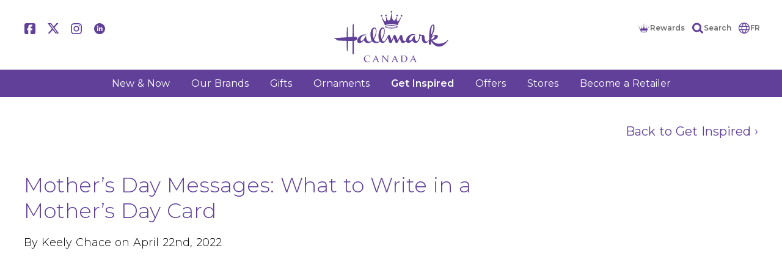

--- FILE ---
content_type: text/html
request_url: https://zealous-moss-0920dfd0f.2.azurestaticapps.net/en/get-inspired/what-to-write-in-a-mothers-day-card/
body_size: 25818
content:
<!doctype html>
<html data-n-head-ssr lang="en-CA" data-n-head="%7B%22lang%22:%7B%22ssr%22:%22en-CA%22%7D%7D">
  <head>
    <meta data-n-head="ssr" charset="utf-8"><meta data-n-head="ssr" name="viewport" content="width=device-width,initial-scale=1"><meta data-n-head="ssr" name="msapplication-TileColor" content="#604199"><meta data-n-head="ssr" name="msapplication-config" content="/favicon/browserconfig.xml"><meta data-n-head="ssr" name="theme-color" content="#ffffff"><meta data-n-head="ssr" name="google-site-verification" content="jMYqGxovQLYwBr31j6ot6nMlgUKt0LBm4h5YpECLyEQ"><meta data-n-head="ssr" name="facebook-domain-verification" content="awboutlgj3fi2faifdkni5q2jqnz2o"><meta data-n-head="ssr" data-hid="description" name="description" content="Stuck on what to write in a Mother's Day card? Try these Mother's Day messages and ideas from Hallmark writers! Includes 100+ Mother's Day wishes."><meta data-n-head="ssr" property="og:image" content="https://hmkcanadastorageacct.blob.core.windows.net/hmkcanada-static-assets/images/ideas/what-to-write-in-a-mothers-day-card/WTW_MothersDay.jpg"><title>Mother’s Day Messages: What to Write in a Mother’s Day Card - Hallmark Canada</title><link data-n-head="ssr" rel="preconnect" href="https://fonts.googleapis.com"><link data-n-head="ssr" rel="preconnect" href="https://cms.hallmark.ca"><link data-n-head="ssr" rel="preconnect" href="https://res.cloudinary.com"><link data-n-head="ssr" rel="apple-touch-icon" sizes="180x180" href="https://www.hallmark.ca/favicon/apple-touch-icon.png"><link data-n-head="ssr" rel="icon" type="image/png" sizes="32x32" href="https://www.hallmark.ca/favicon/favicon-32x32.png"><link data-n-head="ssr" rel="icon" type="image/png" sizes="16x16" href="https://www.hallmark.ca/favicon/favicon-16x16.png"><link data-n-head="ssr" rel="icon" type="image/x-icon" href="https://www.hallmark.ca/favicon/favicon.ico"><link data-n-head="ssr" rel="mask-icon" color="#604199" href="https://www.hallmark.ca/favicon/safari-pinned-tab.svg"><link data-n-head="ssr" rel="preload" href="https://www.hallmark.ca/fonts/careenough.woff2" as="font" type="font/woff2" crossorigin="true"><link data-n-head="ssr" data-hid="alternate-hreflang-en-us" rel="alternate" hreflang="en-US" href="https://ideas.hallmark.com/articles/mothers-day-ideas/mothers-day-messages/"><link data-n-head="ssr" data-hid="alternate-hreflang-en" rel="alternate" hreflang="en" href="https://ideas.hallmark.com/articles/mothers-day-ideas/mothers-day-messages/"><link data-n-head="ssr" data-hid="alternate-hreflang-en-ca" rel="alternate" hreflang="en-CA" href="https://www.hallmark.ca/en/get-inspired/what-to-write-in-a-mothers-day-card"><script data-n-head="ssr" data-hid="gtm-script">window.dataLayer=[],window._gtm_init||(window._gtm_init=1,function(t,n,e,a,o){t[e]=1==t[e]||"yes"==n[e]||1==n[e]||1==n.msDoNotTrack||t[a]&&t[a][o]&&t[a][o]()?1:0}(window,navigator,"doNotTrack","external","msTrackingProtectionEnabled"),function(a,o,i,r,c){a[c]={},a._gtm_inject=function(t){var n,e;a.doNotTrack||a[c][t]||(a[c][t]=1,a[r]=a[r]||[],a[r].push({"gtm.start":(new Date).getTime(),event:"gtm.js"}),n=o.getElementsByTagName(i)[0],(e=o.createElement(i)).async=!0,e.src="https://www.googletagmanager.com/gtm.js?id="+t,n.parentNode.insertBefore(e,n))}}(window,document,"script","dataLayer","_gtm_ids")),["GTM-KZ8BX2H"].forEach(function(t){window._gtm_inject(t)})</script><link rel="preload" href="/_nuxt/ef27f27.js" as="script"><link rel="preload" href="/_nuxt/17ede76.js" as="script"><link rel="preload" href="/_nuxt/02b7a2a.js" as="script"><link rel="preload" href="/_nuxt/936ffea.js" as="script"><link rel="preload" href="/_nuxt/583db5d.js" as="script"><style data-vue-ssr-id="166b92f8:0 59bab3da:0 0fb0a292:0 02617e59:0 4bfc670a:0 30e5d3c2:0 662abc6e:0 742a2082:0 fedd0024:0 ca7c6634:0 1c64959a:0 cb73eaf0:0 26fb5fb8:0 277b9f12:0 1c683899:0 29b20f85:0">.nuxt-progress{background-color:#fff;height:2px;left:0;opacity:1;position:fixed;right:0;top:0;transition:width .1s,opacity .4s;width:0;z-index:999999}.nuxt-progress.nuxt-progress-notransition{transition:none}.nuxt-progress-failed{background-color:red}div.container{margin:0 auto;width:100%}div.container.white{background:#fff}@media screen and (min-width:1480px){div.container{max-width:1440px}}@media screen and (min-width:1280px) and (max-width:1479px){div.container{max-width:1240px}}@media screen and (min-width:1000px) and (max-width:1279px){div.container{max-width:995px}}@media screen and (min-width:577px) and (max-width:999px){div.container{margin:0 auto;max-width:748px;width:calc(100% - 20px)}}@media screen and (max-width:576px){div.container{margin:0 auto;max-width:500px;min-width:320px;width:calc(100% - 20px)}}@media screen and (max-width:360px){div.container{margin:0 auto;max-width:500px;min-width:320px;width:100%}}div.container img{max-width:100%}.inner-container{margin-left:auto;margin-right:auto;max-width:1202px;min-width:1202px}@media screen and (min-width:1000px) and (max-width:1279px){.inner-container{max-width:950px;min-width:950px}}@media screen and (min-width:577px) and (max-width:999px){.inner-container{max-width:100%;min-width:100%;padding-left:20px;padding-right:20px}}@media screen and (max-width:576px){.inner-container{max-width:100%;min-width:100%;padding-left:15px;padding-right:15px}}.chevron:before{border-style:solid;border-width:.1em .1em 0 0;content:"";display:inline-block;height:.45em;left:.1em;position:relative;top:.1em;transform:rotate(-45deg);vertical-align:top;width:.45em}.chevron.right:before{left:0;transform:rotate(45deg)}.chevron.bottom:before{top:0;transform:rotate(135deg)}.chevron.left:before{left:.25em;transform:rotate(-135deg)}.c-fiveCols{display:flex;justify-content:center;margin-bottom:80px;margin-left:auto;margin-right:auto;max-width:1202px;min-width:1202px}@media screen and (min-width:1000px) and (max-width:1279px){.c-fiveCols{max-width:950px;min-width:950px}}@media screen and (min-width:577px) and (max-width:999px){.c-fiveCols{max-width:100%;min-width:100%;padding-left:20px;padding-right:20px}}@media screen and (max-width:576px){.c-fiveCols{max-width:100%;min-width:100%;padding-left:15px;padding-right:15px}}@media screen and (max-width:1279px){.c-fiveCols{flex-wrap:wrap}}.c-fiveCols div.col{flex:1;margin:0 20px;max-width:calc(20% - 40px)}@media screen and (max-width:1279px){.c-fiveCols div.col{margin-bottom:40px;max-width:calc(33% - 40px);min-width:calc(33% - 40px)}}@media screen and (min-width:577px) and (max-width:760px){.c-fiveCols div.col{max-width:calc(50% - 40px);min-width:calc(50% - 40px)}}@media screen and (max-width:576px){.c-fiveCols div.col{margin:0 0 30px;max-width:100%;min-width:100%}}.c-fiveCols div.col h3{font-size:24px;text-align:left}@media screen and (max-width:576px){.c-fiveCols div.col h3{margin-bottom:5px}}img.emoji,img.wp-smiley,img[src^="https://s.w.org/images/core/emoji/"]{background:0 0!important;border:none!important;box-shadow:none!important;display:inline!important;height:1em!important;margin:0 .07em!important;padding:0!important;vertical-align:-.1em!important;width:1em!important}p.small-purple{color:#604099;font-size:10px;line-height:1.4em}body,html{background:#f0f0f0}html{-ms-text-size-adjust:100%;-webkit-text-size-adjust:100%;-moz-osx-font-smoothing:grayscale;-webkit-font-smoothing:antialiased;box-sizing:border-box;font-family:Montserrat,"Source Sans Pro",-apple-system,BlinkMacSystemFont,"Segoe UI",Roboto,"Helvetica Neue",Arial,sans-serif;font-size:16px;font-weight:300;word-spacing:1px}body.has-mobile-menu{height:100vh;overflow:hidden}#site-wrapper{background:#fff}@media screen and (min-width:1480px){#site-wrapper{box-shadow:0 0 10px 3px rgba(33,33,33,.1);margin:0 auto;width:1440px}}*,:after,:before{box-sizing:border-box;margin:0}header{background:#fff;position:sticky;top:0;z-index:1000}div#main{overflow:hidden}main>:last-child{margin-bottom:0!important}@font-face{font-display:swap;font-family:CareEnough;font-style:normal;font-weight:400;src:url(/fonts/careenough.woff2) format("woff2"),url(/fonts/careenough.woff) format("woff")}.skip-link{background:#000;color:#fff;left:0;padding:8px 0;position:absolute;text-align:center;transform:translateY(-100%);transition:transform .3s;width:100%;z-index:10000}.skip-link a{color:#fff;display:inline-block;font-weight:700;padding:4px;-webkit-text-decoration:none;text-decoration:none}.skip-link:focus,.skip-link:focus-within{transform:translateY(0)}div.container{margin:0 auto;width:100%}div.container.white{background:#fff}@media screen and (min-width:1480px){div.container{max-width:1440px}}@media screen and (min-width:1280px) and (max-width:1479px){div.container{max-width:1240px}}@media screen and (min-width:1000px) and (max-width:1279px){div.container{max-width:995px}}@media screen and (min-width:577px) and (max-width:999px){div.container{margin:0 auto;max-width:748px;width:calc(100% - 20px)}}@media screen and (max-width:576px){div.container{margin:0 auto;max-width:500px;min-width:320px;width:calc(100% - 20px)}}@media screen and (max-width:360px){div.container{margin:0 auto;max-width:500px;min-width:320px;width:100%}}div.container img{max-width:100%}.inner-container{margin-left:auto;margin-right:auto;max-width:1202px;min-width:1202px}@media screen and (min-width:1000px) and (max-width:1279px){.inner-container{max-width:950px;min-width:950px}}@media screen and (min-width:577px) and (max-width:999px){.inner-container{max-width:100%;min-width:100%;padding-left:20px;padding-right:20px}}@media screen and (max-width:576px){.inner-container{max-width:100%;min-width:100%;padding-left:15px;padding-right:15px}}.chevron:before{border-style:solid;border-width:.1em .1em 0 0;content:"";display:inline-block;height:.45em;left:.1em;position:relative;top:.1em;transform:rotate(-45deg);vertical-align:top;width:.45em}.chevron.right:before{left:0;transform:rotate(45deg)}.chevron.bottom:before{top:0;transform:rotate(135deg)}.chevron.left:before{left:.25em;transform:rotate(-135deg)}.c-fiveCols{display:flex;justify-content:center;margin-bottom:80px;margin-left:auto;margin-right:auto;max-width:1202px;min-width:1202px}@media screen and (min-width:1000px) and (max-width:1279px){.c-fiveCols{max-width:950px;min-width:950px}}@media screen and (min-width:577px) and (max-width:999px){.c-fiveCols{max-width:100%;min-width:100%;padding-left:20px;padding-right:20px}}@media screen and (max-width:576px){.c-fiveCols{max-width:100%;min-width:100%;padding-left:15px;padding-right:15px}}@media screen and (max-width:1279px){.c-fiveCols{flex-wrap:wrap}}.c-fiveCols div.col{flex:1;margin:0 20px;max-width:calc(20% - 40px)}@media screen and (max-width:1279px){.c-fiveCols div.col{margin-bottom:40px;max-width:calc(33% - 40px);min-width:calc(33% - 40px)}}@media screen and (min-width:577px) and (max-width:760px){.c-fiveCols div.col{max-width:calc(50% - 40px);min-width:calc(50% - 40px)}}@media screen and (max-width:576px){.c-fiveCols div.col{margin:0 0 30px;max-width:100%;min-width:100%}}.c-fiveCols div.col h3{font-size:24px;text-align:left}@media screen and (max-width:576px){.c-fiveCols div.col h3{margin-bottom:5px}}img.emoji,img.wp-smiley,img[src^="https://s.w.org/images/core/emoji/"]{background:0 0!important;border:none!important;box-shadow:none!important;display:inline!important;height:1em!important;margin:0 .07em!important;padding:0!important;vertical-align:-.1em!important;width:1em!important}p.small-purple{color:#604099;font-size:10px;line-height:1.4em}.c-helloBar{background:#e94298;padding:4px 20px;position:relative;text-align:center}.c-helloBar span.text{color:#fff;font-size:16px;line-height:1em}.c-helloBar .close{color:#fff;font-size:15px;font-weight:700;line-height:1em;position:absolute;right:8px;-webkit-text-decoration:none;text-decoration:none;top:6px}.c-helloBar .hellobar{transform:translateY(-1px)}div.container[data-v-222c5a26]{margin:0 auto;width:100%}div.container.white[data-v-222c5a26]{background:#fff}@media screen and (min-width:1480px){div.container[data-v-222c5a26]{max-width:1440px}}@media screen and (min-width:1280px) and (max-width:1479px){div.container[data-v-222c5a26]{max-width:1240px}}@media screen and (min-width:1000px) and (max-width:1279px){div.container[data-v-222c5a26]{max-width:995px}}@media screen and (min-width:577px) and (max-width:999px){div.container[data-v-222c5a26]{margin:0 auto;max-width:748px;width:calc(100% - 20px)}}@media screen and (max-width:576px){div.container[data-v-222c5a26]{margin:0 auto;max-width:500px;min-width:320px;width:calc(100% - 20px)}}@media screen and (max-width:360px){div.container[data-v-222c5a26]{margin:0 auto;max-width:500px;min-width:320px;width:100%}}div.container img[data-v-222c5a26]{max-width:100%}.inner-container[data-v-222c5a26]{margin-left:auto;margin-right:auto;max-width:1202px;min-width:1202px}@media screen and (min-width:1000px) and (max-width:1279px){.inner-container[data-v-222c5a26]{max-width:950px;min-width:950px}}@media screen and (min-width:577px) and (max-width:999px){.inner-container[data-v-222c5a26]{max-width:100%;min-width:100%;padding-left:20px;padding-right:20px}}@media screen and (max-width:576px){.inner-container[data-v-222c5a26]{max-width:100%;min-width:100%;padding-left:15px;padding-right:15px}}.chevron[data-v-222c5a26]:before{border-style:solid;border-width:.1em .1em 0 0;content:"";display:inline-block;height:.45em;left:.1em;position:relative;top:.1em;transform:rotate(-45deg);vertical-align:top;width:.45em}.chevron.right[data-v-222c5a26]:before{left:0;transform:rotate(45deg)}.chevron.bottom[data-v-222c5a26]:before{top:0;transform:rotate(135deg)}.chevron.left[data-v-222c5a26]:before{left:.25em;transform:rotate(-135deg)}.c-fiveCols[data-v-222c5a26]{display:flex;justify-content:center;margin-bottom:80px;margin-left:auto;margin-right:auto;max-width:1202px;min-width:1202px}@media screen and (min-width:1000px) and (max-width:1279px){.c-fiveCols[data-v-222c5a26]{max-width:950px;min-width:950px}}@media screen and (min-width:577px) and (max-width:999px){.c-fiveCols[data-v-222c5a26]{max-width:100%;min-width:100%;padding-left:20px;padding-right:20px}}@media screen and (max-width:576px){.c-fiveCols[data-v-222c5a26]{max-width:100%;min-width:100%;padding-left:15px;padding-right:15px}}@media screen and (max-width:1279px){.c-fiveCols[data-v-222c5a26]{flex-wrap:wrap}}.c-fiveCols div.col[data-v-222c5a26]{flex:1;margin:0 20px;max-width:calc(20% - 40px)}@media screen and (max-width:1279px){.c-fiveCols div.col[data-v-222c5a26]{margin-bottom:40px;max-width:calc(33% - 40px);min-width:calc(33% - 40px)}}@media screen and (min-width:577px) and (max-width:760px){.c-fiveCols div.col[data-v-222c5a26]{max-width:calc(50% - 40px);min-width:calc(50% - 40px)}}@media screen and (max-width:576px){.c-fiveCols div.col[data-v-222c5a26]{margin:0 0 30px;max-width:100%;min-width:100%}}.c-fiveCols div.col h3[data-v-222c5a26]{font-size:24px;text-align:left}@media screen and (max-width:576px){.c-fiveCols div.col h3[data-v-222c5a26]{margin-bottom:5px}}img.emoji[data-v-222c5a26],img.wp-smiley[data-v-222c5a26],img[src^="https://s.w.org/images/core/emoji/"][data-v-222c5a26]{background:0 0!important;border:none!important;box-shadow:none!important;display:inline!important;height:1em!important;margin:0 .07em!important;padding:0!important;vertical-align:-.1em!important;width:1em!important}p.small-purple[data-v-222c5a26]{color:#604099;font-size:10px;line-height:1.4em}@keyframes menuIn-222c5a26{0%{transform:translateX(-400px)}to{transform:translateX(0)}}.c-mobileMenu[data-v-222c5a26]{position:relative;z-index:100000}.c-mobileMenu button.back[data-v-222c5a26]{align-items:center;background:#fff;border:0;color:#604099;cursor:pointer;display:flex;font-size:26px;height:39px;justify-content:center;left:0;margin-bottom:10px;padding:10px 0;position:absolute;width:39px}.c-mobileMenu button.back span[data-v-222c5a26]{display:block;height:17px;position:relative;transform:translateX(-5px)}.c-mobileMenu nav[data-v-222c5a26]{animation-duration:.5s;animation-fill-mode:forwards;animation-name:menuIn-222c5a26;background:#fff;height:calc(100vh - 98px);left:0;max-height:0;max-width:400px;opacity:0;opacity:1;overflow:auto;position:absolute;top:98px;transform:translateX(-400px);transition:all .5s ease-in-out;width:100%;z-index:1000}@media screen and (max-width:920px){.c-mobileMenu nav[data-v-222c5a26]{max-height:100vh}}.c-mobileMenu nav ul.primary[data-v-222c5a26]{list-style:none;margin:0;padding:30px 15px}.c-mobileMenu nav ul.primary li[data-v-222c5a26]{margin:0;padding:0}.c-mobileMenu nav ul.primary li.subpage[data-v-222c5a26]{margin-left:10px}.c-mobileMenu nav ul.primary li.subpage a[data-v-222c5a26]{border:0;padding:5px 10px}.c-mobileMenu nav ul.primary li a[data-v-222c5a26]{border:1px solid #aaa;color:#604099;display:block;font-size:14px;margin-bottom:5px;padding:10px;position:relative;-webkit-text-decoration:none;text-decoration:none}.c-mobileMenu nav ul.primary li a[data-v-222c5a26]:focus,.c-mobileMenu nav ul.primary li a[data-v-222c5a26]:hover{background:#604099;color:#fff}@media screen and (max-width:576px){.c-mobileMenu nav ul.primary li a[data-v-222c5a26]:focus,.c-mobileMenu nav ul.primary li a[data-v-222c5a26]:hover{background:#fff!important;color:#604099!important}}.c-mobileMenu nav ul.primary li a .chevron.right[data-v-222c5a26]{font-size:26px;position:absolute;right:20px;top:10px}.c-mobileMenu nav ul.primary li ul[data-v-222c5a26]{animation-duration:.5s;animation-fill-mode:forwards;animation-name:menuIn-222c5a26;background:#fff;height:100%;left:15px;list-style:none;margin:0;padding:0;position:absolute;top:30px;width:calc(100% - 30px);z-index:1000}.c-mobileMenu nav ul.primary li ul li[data-v-222c5a26]{margin:0;padding:0 0 0 40px;position:relative}.c-mobileMenu nav ul.primary li ul li[data-v-222c5a26]:last-of-type{padding-bottom:100px!important}.c-mobileMenu nav ul.primary li ul li a[data-v-222c5a26]{color:#604099;display:block;font-size:14px;padding:10px;-webkit-text-decoration:none;text-decoration:none}.c-mobileMenu .toggle[data-v-222c5a26]{display:none;z-index:25}@media screen and (max-width:920px){.c-mobileMenu .toggle[data-v-222c5a26]{display:block;height:24px;position:absolute;right:20px;top:37px;width:30px}}@media screen and (max-width:360px){.c-mobileMenu .toggle[data-v-222c5a26]{right:10px}}.c-mobileMenu .toggle span[data-v-222c5a26]{background-color:#fff;height:4px;left:0;position:absolute;top:0;transition:all .3s ease-in-out;width:30px}body.has-mobile-menu .c-mobileMenu .toggle span[data-v-222c5a26]:first-child{background-color:transparent}.c-mobileMenu .toggle span[data-v-222c5a26]:nth-child(2){top:calc(50% - 2px)}body.has-mobile-menu .c-mobileMenu .toggle span[data-v-222c5a26]:nth-child(2){top:10px;transform:rotate(-45deg)}.c-mobileMenu .toggle span[data-v-222c5a26]:nth-child(3){bottom:0;top:auto}body.has-mobile-menu .c-mobileMenu .toggle span[data-v-222c5a26]:nth-child(3){bottom:auto;top:10px;transform:rotate(45deg)}.screen[data-v-222c5a26]{background:rgba(0,0,0,.5);height:calc(100% - 98px);left:0;opacity:0;position:absolute;top:98px;transition:opacity .3s ease-in-out;width:0;z-index:-1}@media screen and (max-width:920px){.screen.active[data-v-222c5a26]{height:100vh;opacity:1;width:100%;z-index:20}}div.container[data-v-730b56d8]{margin:0 auto;width:100%}div.container.white[data-v-730b56d8]{background:#fff}@media screen and (min-width:1480px){div.container[data-v-730b56d8]{max-width:1440px}}@media screen and (min-width:1280px) and (max-width:1479px){div.container[data-v-730b56d8]{max-width:1240px}}@media screen and (min-width:1000px) and (max-width:1279px){div.container[data-v-730b56d8]{max-width:995px}}@media screen and (min-width:577px) and (max-width:999px){div.container[data-v-730b56d8]{margin:0 auto;max-width:748px;width:calc(100% - 20px)}}@media screen and (max-width:576px){div.container[data-v-730b56d8]{margin:0 auto;max-width:500px;min-width:320px;width:calc(100% - 20px)}}@media screen and (max-width:360px){div.container[data-v-730b56d8]{margin:0 auto;max-width:500px;min-width:320px;width:100%}}div.container img[data-v-730b56d8]{max-width:100%}.inner-container[data-v-730b56d8]{margin-left:auto;margin-right:auto;max-width:1202px;min-width:1202px}@media screen and (min-width:1000px) and (max-width:1279px){.inner-container[data-v-730b56d8]{max-width:950px;min-width:950px}}@media screen and (min-width:577px) and (max-width:999px){.inner-container[data-v-730b56d8]{max-width:100%;min-width:100%;padding-left:20px;padding-right:20px}}@media screen and (max-width:576px){.inner-container[data-v-730b56d8]{max-width:100%;min-width:100%;padding-left:15px;padding-right:15px}}.chevron[data-v-730b56d8]:before{border-style:solid;border-width:.1em .1em 0 0;content:"";display:inline-block;height:.45em;left:.1em;position:relative;top:.1em;transform:rotate(-45deg);vertical-align:top;width:.45em}.chevron.right[data-v-730b56d8]:before{left:0;transform:rotate(45deg)}.chevron.bottom[data-v-730b56d8]:before{top:0;transform:rotate(135deg)}.chevron.left[data-v-730b56d8]:before{left:.25em;transform:rotate(-135deg)}.c-fiveCols[data-v-730b56d8]{display:flex;justify-content:center;margin-bottom:80px;margin-left:auto;margin-right:auto;max-width:1202px;min-width:1202px}@media screen and (min-width:1000px) and (max-width:1279px){.c-fiveCols[data-v-730b56d8]{max-width:950px;min-width:950px}}@media screen and (min-width:577px) and (max-width:999px){.c-fiveCols[data-v-730b56d8]{max-width:100%;min-width:100%;padding-left:20px;padding-right:20px}}@media screen and (max-width:576px){.c-fiveCols[data-v-730b56d8]{max-width:100%;min-width:100%;padding-left:15px;padding-right:15px}}@media screen and (max-width:1279px){.c-fiveCols[data-v-730b56d8]{flex-wrap:wrap}}.c-fiveCols div.col[data-v-730b56d8]{flex:1;margin:0 20px;max-width:calc(20% - 40px)}@media screen and (max-width:1279px){.c-fiveCols div.col[data-v-730b56d8]{margin-bottom:40px;max-width:calc(33% - 40px);min-width:calc(33% - 40px)}}@media screen and (min-width:577px) and (max-width:760px){.c-fiveCols div.col[data-v-730b56d8]{max-width:calc(50% - 40px);min-width:calc(50% - 40px)}}@media screen and (max-width:576px){.c-fiveCols div.col[data-v-730b56d8]{margin:0 0 30px;max-width:100%;min-width:100%}}.c-fiveCols div.col h3[data-v-730b56d8]{font-size:24px;text-align:left}@media screen and (max-width:576px){.c-fiveCols div.col h3[data-v-730b56d8]{margin-bottom:5px}}img.emoji[data-v-730b56d8],img.wp-smiley[data-v-730b56d8],img[src^="https://s.w.org/images/core/emoji/"][data-v-730b56d8]{background:0 0!important;border:none!important;box-shadow:none!important;display:inline!important;height:1em!important;margin:0 .07em!important;padding:0!important;vertical-align:-.1em!important;width:1em!important}p.small-purple[data-v-730b56d8]{color:#604099;font-size:10px;line-height:1.4em}div.c-branding[data-v-730b56d8]{display:flex;justify-content:space-between;padding:18px 10px 12px;text-align:center}@media screen and (max-width:920px){div.c-branding[data-v-730b56d8]{background:#604099;padding:15px 10px}}@media screen and (max-width:999px){div.c-branding[data-v-730b56d8]{justify-content:center}}div.c-branding .locator[data-v-730b56d8]{display:none;height:68px;left:10px;position:absolute;top:15px;width:68px}@media screen and (max-width:920px){div.c-branding .locator[data-v-730b56d8]{display:block}}@media screen and (max-width:360px){div.c-branding .locator[data-v-730b56d8]{left:-10px}}div.c-branding .locator svg[data-v-730b56d8]{fill:#fff;height:68px;width:68px}div.c-branding ul[data-v-730b56d8]{display:flex;list-style:none;margin:0;padding:0}div.c-branding ul li[data-v-730b56d8]{display:flex}div.c-branding ul a[data-v-730b56d8]{align-items:center;color:#6f6f6f;display:flex;font-size:12px;font-weight:600;padding:10px}div.c-branding ul a[data-v-730b56d8]:focus,div.c-branding ul a[data-v-730b56d8]:hover{color:#000}div.c-branding ul a:focus svg[data-v-730b56d8],div.c-branding ul a:hover svg[data-v-730b56d8]{fill:#000}div.c-branding ul span[data-v-730b56d8]{display:block;max-height:18px;max-width:18px;min-height:18px;min-width:18px}div.c-branding ul svg[data-v-730b56d8]{fill:#614099;height:18px;width:18px}div.c-branding .social[data-v-730b56d8]{margin:10px 0 0 20px;width:350px}@media screen and (max-width:920px){div.c-branding .social[data-v-730b56d8]{display:none}}div.c-branding .logo[data-v-730b56d8]{background-image:url(/images/logo.purple.svg);background-position:50% 50%;background-repeat:no-repeat;background-size:contain;overflow:hidden;text-align:left;width:200px}@media screen and (max-width:920px){div.c-branding .logo[data-v-730b56d8]{background-image:url(/images/logo.white.svg);width:150px}}div.c-branding .logo span[data-v-730b56d8]{display:block;margin-left:-200px;max-width:100%;min-height:84px}@media screen and (max-width:920px){div.c-branding .logo span[data-v-730b56d8]{min-height:68px}}div.c-branding .utility[data-v-730b56d8]{margin:10px 20px 0 0;width:350px}@media screen and (max-width:920px){div.c-branding .utility[data-v-730b56d8]{display:none}}div.c-branding .utility ul[data-v-730b56d8]{justify-content:flex-end}div.c-branding .utility ul a[data-v-730b56d8]{padding:10px 6px;-webkit-text-decoration:none;text-decoration:none}div.c-branding .utility ul span[data-v-730b56d8]{margin-right:4px;margin-top:-2px;max-height:15px;max-width:15px;min-height:15px;min-width:15px}div.c-branding img[data-v-730b56d8]{display:inline-block;margin:0 auto}nav.c-navigation[data-v-730b56d8]{align-items:center;background-color:#604099;display:flex;height:45px;justify-content:center;position:relative;text-align:center}@media screen and (max-width:920px){nav.c-navigation[data-v-730b56d8]{display:none}}nav.c-navigation ul.c-primaryNav[data-v-730b56d8]{list-style:none;margin:0;padding:0}nav.c-navigation ul.c-primaryNav li[data-v-730b56d8]{display:inline-block;margin:0;padding:0}nav.c-navigation ul.c-primaryNav li a[data-v-730b56d8]{align-items:center;color:#fff;display:block;display:flex;font-weight:500;height:45px;padding:0 15px;-webkit-text-decoration:none;text-decoration:none}nav.c-navigation ul.c-primaryNav li a[data-v-730b56d8]:focus,nav.c-navigation ul.c-primaryNav li a[data-v-730b56d8]:hover{color:#ebda22}nav.c-navigation ul.c-primaryNav li a.shopnow[data-v-730b56d8]{font-weight:600}@media screen and (min-width:1000px) and (max-width:1279px){nav.c-navigation ul.c-primaryNav li a[data-v-730b56d8]{font-size:15px;padding:0 10px}}@media screen and (min-width:577px) and (max-width:999px){nav.c-navigation ul.c-primaryNav li a[data-v-730b56d8]{font-size:15px;padding:13px 5px}}@media screen and (max-width:576px){nav.c-navigation ul.c-primaryNav li a[data-v-730b56d8]{display:none}}nav.c-navigation ul.c-primaryNav li a.nuxt-link-active[data-v-730b56d8]{font-weight:600}nav.c-navigation ul.c-primaryNav li.open div.dropdown[data-v-730b56d8]{border:2px solid #604099;border-top:0;max-height:1000px;opacity:1;padding:10px 15px 20px;width:100%;z-index:10}nav.c-navigation ul.c-primaryNav li.open.nav-retailer ul[data-v-730b56d8]{-moz-column-count:3;column-count:3}nav.c-navigation ul.c-primaryNav li div.dropdown[data-v-730b56d8]{background:#fff;display:flex;justify-content:center;left:0;max-height:0;opacity:0;overflow:hidden;padding:0;position:absolute;top:45px;z-index:-1}nav.c-navigation ul.c-primaryNav li div.dropdown div.image[data-v-730b56d8]{flex:1;max-width:200px;min-width:200px}nav.c-navigation ul.c-primaryNav li div.dropdown div.image img[data-v-730b56d8]{max-width:100%}nav.c-navigation ul.c-primaryNav li ul[data-v-730b56d8]{list-style:none;margin:0;min-width:420px;padding:0;text-align:left}nav.c-navigation ul.c-primaryNav li ul.subpages[data-v-730b56d8]{-moz-column-count:2;column-count:2}nav.c-navigation ul.c-primaryNav li ul.subpages li[data-v-730b56d8]{-moz-column-break-inside:avoid;break-inside:avoid;page-break-inside:avoid}nav.c-navigation ul.c-primaryNav li ul li[data-v-730b56d8]{display:block;margin:0;padding:0;text-align:left}nav.c-navigation ul.c-primaryNav li ul li a[data-v-730b56d8]{color:#604099;display:block;height:auto;padding:5px 15px;text-align:left;-webkit-text-decoration:none;text-decoration:none}nav.c-navigation ul.c-primaryNav li ul li a.nuxt-link-active[data-v-730b56d8]{font-weight:400}nav.c-navigation ul.c-primaryNav li ul li a.nuxt-link-exact-active[data-v-730b56d8]{font-weight:600!important}nav.c-navigation ul.c-primaryNav li ul li a[data-v-730b56d8]:focus,nav.c-navigation ul.c-primaryNav li ul li a[data-v-730b56d8]:hover{color:#604099;font-weight:400}nav.c-navigation ul.c-primaryNav li ul li ul.sub[data-v-730b56d8]{-moz-column-count:revert;column-count:revert}nav.c-navigation ul.c-primaryNav li ul li ul.sub li[data-v-730b56d8]{padding-left:15px}div.container{margin:0 auto;width:100%}div.container.white{background:#fff}@media screen and (min-width:1480px){div.container{max-width:1440px}}@media screen and (min-width:1280px) and (max-width:1479px){div.container{max-width:1240px}}@media screen and (min-width:1000px) and (max-width:1279px){div.container{max-width:995px}}@media screen and (min-width:577px) and (max-width:999px){div.container{margin:0 auto;max-width:748px;width:calc(100% - 20px)}}@media screen and (max-width:576px){div.container{margin:0 auto;max-width:500px;min-width:320px;width:calc(100% - 20px)}}@media screen and (max-width:360px){div.container{margin:0 auto;max-width:500px;min-width:320px;width:100%}}div.container img{max-width:100%}.inner-container{margin-left:auto;margin-right:auto;max-width:1202px;min-width:1202px}@media screen and (min-width:1000px) and (max-width:1279px){.inner-container{max-width:950px;min-width:950px}}@media screen and (min-width:577px) and (max-width:999px){.inner-container{max-width:100%;min-width:100%;padding-left:20px;padding-right:20px}}@media screen and (max-width:576px){.inner-container{max-width:100%;min-width:100%;padding-left:15px;padding-right:15px}}.chevron:before{border-style:solid;border-width:.1em .1em 0 0;content:"";display:inline-block;height:.45em;left:.1em;position:relative;top:.1em;transform:rotate(-45deg);vertical-align:top;width:.45em}.chevron.right:before{left:0;transform:rotate(45deg)}.chevron.bottom:before{top:0;transform:rotate(135deg)}.chevron.left:before{left:.25em;transform:rotate(-135deg)}.c-fiveCols{display:flex;justify-content:center;margin-bottom:80px;margin-left:auto;margin-right:auto;max-width:1202px;min-width:1202px}@media screen and (min-width:1000px) and (max-width:1279px){.c-fiveCols{max-width:950px;min-width:950px}}@media screen and (min-width:577px) and (max-width:999px){.c-fiveCols{max-width:100%;min-width:100%;padding-left:20px;padding-right:20px}}@media screen and (max-width:576px){.c-fiveCols{max-width:100%;min-width:100%;padding-left:15px;padding-right:15px}}@media screen and (max-width:1279px){.c-fiveCols{flex-wrap:wrap}}.c-fiveCols div.col{flex:1;margin:0 20px;max-width:calc(20% - 40px)}@media screen and (max-width:1279px){.c-fiveCols div.col{margin-bottom:40px;max-width:calc(33% - 40px);min-width:calc(33% - 40px)}}@media screen and (min-width:577px) and (max-width:760px){.c-fiveCols div.col{max-width:calc(50% - 40px);min-width:calc(50% - 40px)}}@media screen and (max-width:576px){.c-fiveCols div.col{margin:0 0 30px;max-width:100%;min-width:100%}}.c-fiveCols div.col h3{font-size:24px;text-align:left}@media screen and (max-width:576px){.c-fiveCols div.col h3{margin-bottom:5px}}img.emoji,img.wp-smiley,img[src^="https://s.w.org/images/core/emoji/"]{background:0 0!important;border:none!important;box-shadow:none!important;display:inline!important;height:1em!important;margin:0 .07em!important;padding:0!important;vertical-align:-.1em!important;width:1em!important}p.small-purple{color:#604099;font-size:10px;line-height:1.4em}.c-ideaBody{margin-left:auto;margin-right:auto;max-width:1202px;min-width:1202px;padding-bottom:100px}@media screen and (min-width:1000px) and (max-width:1279px){.c-ideaBody{max-width:950px;min-width:950px}}@media screen and (min-width:577px) and (max-width:999px){.c-ideaBody{max-width:100%;min-width:100%;padding-left:20px;padding-right:20px}}@media screen and (max-width:576px){.c-ideaBody{max-width:100%;min-width:100%;padding-left:15px;padding-right:15px}}.c-ideaBody h1{color:#604099;font-size:34px;font-weight:300;margin-bottom:20px;text-align:left}.c-ideaBody .meta{font-size:18px;margin-bottom:20px}.c-ideaBody .introWrapper{display:flex;padding-bottom:30px}.c-ideaBody .introWrapper .inline-image{display:none;margin-bottom:30px}@media screen and (max-width:759px){.c-ideaBody .introWrapper .inline-image{display:block}.c-ideaBody .introWrapper .inline-image img{max-width:100%}}.c-ideaBody .introWrapper .intro.withVideo{max-width:880px}.c-ideaBody .introWrapper .video{height:0;margin-bottom:40px;margin-top:40px;padding-bottom:56.25%;position:relative}.c-ideaBody .introWrapper .video iframe{height:100%!important;left:0;position:absolute;top:0;width:100%!important}.c-ideaBody .introWrapper .image{margin-left:60px;max-width:30%;min-width:30%;padding-top:10px}.c-ideaBody .introWrapper .image img{max-width:100%}@media screen and (max-width:759px){.c-ideaBody .introWrapper .image{display:none}}.c-ideaBody .author{border-top:1px solid #ccc;display:flex;margin-top:60px;max-width:740px;padding-top:40px}.c-ideaBody .author .image{margin-right:20px;max-width:140px;min-width:140px}@media screen and (max-width:576px){.c-ideaBody .author .image{max-width:80px;min-width:80px}}@media screen and (max-width:360px){.c-ideaBody .author .image{margin-right:12px;max-width:70px;min-width:70px}}.c-ideaBody .author .image img{max-width:100%}.c-ideaBody .author .bio p{line-height:1.7em}@media screen and (max-width:576px){.c-ideaBody .author .bio p{font-size:14px;line-height:1.4em}}@media screen and (max-width:360px){.c-ideaBody .author .bio p{font-size:12px;line-height:1.3em}}div.container[data-v-cc7da3d6]{margin:0 auto;width:100%}div.container.white[data-v-cc7da3d6]{background:#fff}@media screen and (min-width:1480px){div.container[data-v-cc7da3d6]{max-width:1440px}}@media screen and (min-width:1280px) and (max-width:1479px){div.container[data-v-cc7da3d6]{max-width:1240px}}@media screen and (min-width:1000px) and (max-width:1279px){div.container[data-v-cc7da3d6]{max-width:995px}}@media screen and (min-width:577px) and (max-width:999px){div.container[data-v-cc7da3d6]{margin:0 auto;max-width:748px;width:calc(100% - 20px)}}@media screen and (max-width:576px){div.container[data-v-cc7da3d6]{margin:0 auto;max-width:500px;min-width:320px;width:calc(100% - 20px)}}@media screen and (max-width:360px){div.container[data-v-cc7da3d6]{margin:0 auto;max-width:500px;min-width:320px;width:100%}}div.container img[data-v-cc7da3d6]{max-width:100%}.inner-container[data-v-cc7da3d6]{margin-left:auto;margin-right:auto;max-width:1202px;min-width:1202px}@media screen and (min-width:1000px) and (max-width:1279px){.inner-container[data-v-cc7da3d6]{max-width:950px;min-width:950px}}@media screen and (min-width:577px) and (max-width:999px){.inner-container[data-v-cc7da3d6]{max-width:100%;min-width:100%;padding-left:20px;padding-right:20px}}@media screen and (max-width:576px){.inner-container[data-v-cc7da3d6]{max-width:100%;min-width:100%;padding-left:15px;padding-right:15px}}.chevron[data-v-cc7da3d6]:before{border-style:solid;border-width:.1em .1em 0 0;content:"";display:inline-block;height:.45em;left:.1em;position:relative;top:.1em;transform:rotate(-45deg);vertical-align:top;width:.45em}.chevron.right[data-v-cc7da3d6]:before{left:0;transform:rotate(45deg)}.chevron.bottom[data-v-cc7da3d6]:before{top:0;transform:rotate(135deg)}.chevron.left[data-v-cc7da3d6]:before{left:.25em;transform:rotate(-135deg)}.c-fiveCols[data-v-cc7da3d6]{display:flex;justify-content:center;margin-bottom:80px;margin-left:auto;margin-right:auto;max-width:1202px;min-width:1202px}@media screen and (min-width:1000px) and (max-width:1279px){.c-fiveCols[data-v-cc7da3d6]{max-width:950px;min-width:950px}}@media screen and (min-width:577px) and (max-width:999px){.c-fiveCols[data-v-cc7da3d6]{max-width:100%;min-width:100%;padding-left:20px;padding-right:20px}}@media screen and (max-width:576px){.c-fiveCols[data-v-cc7da3d6]{max-width:100%;min-width:100%;padding-left:15px;padding-right:15px}}@media screen and (max-width:1279px){.c-fiveCols[data-v-cc7da3d6]{flex-wrap:wrap}}.c-fiveCols div.col[data-v-cc7da3d6]{flex:1;margin:0 20px;max-width:calc(20% - 40px)}@media screen and (max-width:1279px){.c-fiveCols div.col[data-v-cc7da3d6]{margin-bottom:40px;max-width:calc(33% - 40px);min-width:calc(33% - 40px)}}@media screen and (min-width:577px) and (max-width:760px){.c-fiveCols div.col[data-v-cc7da3d6]{max-width:calc(50% - 40px);min-width:calc(50% - 40px)}}@media screen and (max-width:576px){.c-fiveCols div.col[data-v-cc7da3d6]{margin:0 0 30px;max-width:100%;min-width:100%}}.c-fiveCols div.col h3[data-v-cc7da3d6]{font-size:24px;text-align:left}@media screen and (max-width:576px){.c-fiveCols div.col h3[data-v-cc7da3d6]{margin-bottom:5px}}img.emoji[data-v-cc7da3d6],img.wp-smiley[data-v-cc7da3d6],img[src^="https://s.w.org/images/core/emoji/"][data-v-cc7da3d6]{background:0 0!important;border:none!important;box-shadow:none!important;display:inline!important;height:1em!important;margin:0 .07em!important;padding:0!important;vertical-align:-.1em!important;width:1em!important}p.small-purple[data-v-cc7da3d6]{color:#604099;font-size:10px;line-height:1.4em}nav.c-aboutToc[data-v-cc7da3d6]{padding-bottom:50px;text-align:center}nav.c-aboutToc ul[data-v-cc7da3d6]{display:flex;justify-content:center;list-style:none;margin:0;padding:0}@media screen and (max-width:759px){nav.c-aboutToc ul[data-v-cc7da3d6]{flex-direction:column}}nav.c-aboutToc ul li[data-v-cc7da3d6]{padding:0 10px}@media screen and (max-width:759px){nav.c-aboutToc ul li[data-v-cc7da3d6]{margin-bottom:0!important}}@media screen and (min-width:577px) and (max-width:999px){nav.c-aboutToc ul li a[data-v-cc7da3d6]{font-size:13px!important;margin:0 5px!important}}nav.c-aboutToc a[data-v-cc7da3d6]{color:#604099;display:block;font-size:14px;-webkit-text-decoration:none;text-decoration:none}nav.c-aboutToc a[data-v-cc7da3d6]:focus,nav.c-aboutToc a[data-v-cc7da3d6]:hover{color:#493175}.c-navText[data-v-cc7da3d6]{font-size:20px;font-weight:400;line-height:33px;margin-bottom:30px;margin-left:auto;margin-right:auto;max-width:1202px;min-width:1202px;padding-bottom:20px;padding-top:40px}@media screen and (min-width:1000px) and (max-width:1279px){.c-navText[data-v-cc7da3d6]{max-width:950px;min-width:950px}}@media screen and (min-width:577px) and (max-width:999px){.c-navText[data-v-cc7da3d6]{max-width:100%;min-width:100%;padding-left:20px;padding-right:20px}}@media screen and (max-width:576px){.c-navText[data-v-cc7da3d6]{max-width:100%;min-width:100%;padding-left:15px;padding-right:15px}}@media screen and (min-width:577px) and (max-width:999px){.c-navText[data-v-cc7da3d6]{font-size:18px;padding-top:30px}}@media screen and (min-width:577px) and (max-width:760px){.c-navText[data-v-cc7da3d6]{font-size:15px;padding-top:20px}}@media screen and (max-width:576px){.c-navText[data-v-cc7da3d6]{font-size:13px;padding-top:10px}}.c-navText a[data-v-cc7da3d6]{color:#604099;-webkit-text-decoration:none;text-decoration:none}.c-navText a.active[data-v-cc7da3d6]{border-bottom:3px solid #604099}.c-navText nav[data-v-cc7da3d6]{text-align:center}.c-navText nav ul[data-v-cc7da3d6]{list-style:none;margin:0;padding:0}.c-navText nav ul li[data-v-cc7da3d6]{display:inline-block;margin:0;padding:0}@media screen and (max-width:759px){.c-navText nav ul li[data-v-cc7da3d6]{margin-bottom:15px}}.c-navText nav a[data-v-cc7da3d6]{display:inline-block;margin:0 15px}@media screen and (max-width:576px){.c-navText nav a[data-v-cc7da3d6]{line-height:20px;margin:0 5px}}.c-navText nav a.nuxt-link-active[data-v-cc7da3d6]{border-bottom:3px solid #604099}div.container{margin:0 auto;width:100%}div.container.white{background:#fff}@media screen and (min-width:1480px){div.container{max-width:1440px}}@media screen and (min-width:1280px) and (max-width:1479px){div.container{max-width:1240px}}@media screen and (min-width:1000px) and (max-width:1279px){div.container{max-width:995px}}@media screen and (min-width:577px) and (max-width:999px){div.container{margin:0 auto;max-width:748px;width:calc(100% - 20px)}}@media screen and (max-width:576px){div.container{margin:0 auto;max-width:500px;min-width:320px;width:calc(100% - 20px)}}@media screen and (max-width:360px){div.container{margin:0 auto;max-width:500px;min-width:320px;width:100%}}div.container img{max-width:100%}.inner-container{margin-left:auto;margin-right:auto;max-width:1202px;min-width:1202px}@media screen and (min-width:1000px) and (max-width:1279px){.inner-container{max-width:950px;min-width:950px}}@media screen and (min-width:577px) and (max-width:999px){.inner-container{max-width:100%;min-width:100%;padding-left:20px;padding-right:20px}}@media screen and (max-width:576px){.inner-container{max-width:100%;min-width:100%;padding-left:15px;padding-right:15px}}.chevron:before{border-style:solid;border-width:.1em .1em 0 0;content:"";display:inline-block;height:.45em;left:.1em;position:relative;top:.1em;transform:rotate(-45deg);vertical-align:top;width:.45em}.chevron.right:before{left:0;transform:rotate(45deg)}.chevron.bottom:before{top:0;transform:rotate(135deg)}.chevron.left:before{left:.25em;transform:rotate(-135deg)}.c-fiveCols{display:flex;justify-content:center;margin-bottom:80px;margin-left:auto;margin-right:auto;max-width:1202px;min-width:1202px}@media screen and (min-width:1000px) and (max-width:1279px){.c-fiveCols{max-width:950px;min-width:950px}}@media screen and (min-width:577px) and (max-width:999px){.c-fiveCols{max-width:100%;min-width:100%;padding-left:20px;padding-right:20px}}@media screen and (max-width:576px){.c-fiveCols{max-width:100%;min-width:100%;padding-left:15px;padding-right:15px}}@media screen and (max-width:1279px){.c-fiveCols{flex-wrap:wrap}}.c-fiveCols div.col{flex:1;margin:0 20px;max-width:calc(20% - 40px)}@media screen and (max-width:1279px){.c-fiveCols div.col{margin-bottom:40px;max-width:calc(33% - 40px);min-width:calc(33% - 40px)}}@media screen and (min-width:577px) and (max-width:760px){.c-fiveCols div.col{max-width:calc(50% - 40px);min-width:calc(50% - 40px)}}@media screen and (max-width:576px){.c-fiveCols div.col{margin:0 0 30px;max-width:100%;min-width:100%}}.c-fiveCols div.col h3{font-size:24px;text-align:left}@media screen and (max-width:576px){.c-fiveCols div.col h3{margin-bottom:5px}}img.emoji,img.wp-smiley,img[src^="https://s.w.org/images/core/emoji/"]{background:0 0!important;border:none!important;box-shadow:none!important;display:inline!important;height:1em!important;margin:0 .07em!important;padding:0!important;vertical-align:-.1em!important;width:1em!important}p.small-purple{color:#604099;font-size:10px;line-height:1.4em}.c-bodyText.align-center,.c-bodyText.align-center p{text-align:center}.c-bodyText h1{color:#604099;font-size:28px;font-weight:600;margin:60px 0 20px;padding:0}.c-bodyText p{color:#000;font-size:18px;font-weight:300;line-height:33px;margin:0 auto 20px;text-align:left}.c-bodyText p.tighter{font-size:16px;font-weight:400;line-height:18px}.c-bodyText h2{font-size:25px;margin-bottom:10px;text-align:inherit}.c-bodyText h3{font-size:22px;margin-bottom:5px;text-align:inherit}.c-bodyText ol+h3,.c-bodyText p+h3,.c-bodyText ul+h3{margin-top:40px}.c-bodyText h4{font-size:22px;margin-bottom:20px}.c-bodyText ol,.c-bodyText ul{padding-bottom:10px}.c-bodyText li{color:#000;font-size:18px;font-weight:300;line-height:33px;margin:0 auto 15px;text-align:left}.c-bodyText a{color:#604099}.c-bodyText blockquote{background:#ddd;padding:15px}.c-bodyText blockquote,.c-bodyText blockquote li,.c-bodyText blockquote p{font-size:16px;line-height:1.4em}.c-bodyText blockquote li{margin-bottom:3px}.c-bodyText blockquote+h3,.c-bodyText blockquote+ol,.c-bodyText blockquote+p,.c-bodyText blockquote+ul{margin-top:50px}.c-bodyText figure{height:0;margin:40px 0;padding-bottom:56.25%;position:relative}.c-bodyText figure iframe{height:100%!important;left:0;position:absolute;top:0;width:100%!important}.c-bodyText a.button{background-color:#604099;border-radius:4px;color:#fff;display:inline-block;font-size:22px;font-weight:400;line-height:1em;padding:10px 28px;-webkit-text-decoration:none;text-decoration:none;text-transform:uppercase}@media screen and (max-width:759px){.c-bodyText a.button{font-size:16px;padding:10px 16px}}.c-bodyText a.button:focus,.c-bodyText a.button:hover{background-color:#493175}.c-bodyText ul.stats{list-style:none;margin:0;padding:0}@media screen and (max-width:999px){.c-bodyText ul.stats{display:inline-block;left:50%;margin:0 auto;position:relative;transform:translateX(-50%)}}.c-bodyText ul.stats li{align-items:center;display:flex;margin:0 0 15px;padding:0}.c-bodyText ul.stats li .badge{align-items:center;background:#604099;border-radius:50%;color:#fff;display:flex;font-size:14px;font-size:22px;font-weight:700;font-weight:300;height:55px;justify-content:center;letter-spacing:-.05em;margin-right:12px;max-width:55px;min-width:55px;position:relative;text-align:center}.c-bodyText ul.stats li .badge:after{border:1px solid #fff;border-radius:50%;content:"";height:calc(100% - 6px);left:3px;position:absolute;top:3px;width:calc(100% - 6px)}.c-bodyText ul.stats li .badge.small{font-size:15px;line-height:1em;text-align:center}.c-bodyText ul.stats li .label{flex:1;font-size:14px;line-height:24px}.c-bodyText ul.stats li .label strong{color:#604099;display:block;font-size:18px;text-transform:uppercase}@media screen and (max-width:576px){.c-bodyText ul.stats li .label strong{font-size:15px}}div.container[data-v-69acbc56]{margin:0 auto;width:100%}div.container.white[data-v-69acbc56]{background:#fff}@media screen and (min-width:1480px){div.container[data-v-69acbc56]{max-width:1440px}}@media screen and (min-width:1280px) and (max-width:1479px){div.container[data-v-69acbc56]{max-width:1240px}}@media screen and (min-width:1000px) and (max-width:1279px){div.container[data-v-69acbc56]{max-width:995px}}@media screen and (min-width:577px) and (max-width:999px){div.container[data-v-69acbc56]{margin:0 auto;max-width:748px;width:calc(100% - 20px)}}@media screen and (max-width:576px){div.container[data-v-69acbc56]{margin:0 auto;max-width:500px;min-width:320px;width:calc(100% - 20px)}}@media screen and (max-width:360px){div.container[data-v-69acbc56]{margin:0 auto;max-width:500px;min-width:320px;width:100%}}div.container img[data-v-69acbc56]{max-width:100%}.inner-container[data-v-69acbc56]{margin-left:auto;margin-right:auto;max-width:1202px;min-width:1202px}@media screen and (min-width:1000px) and (max-width:1279px){.inner-container[data-v-69acbc56]{max-width:950px;min-width:950px}}@media screen and (min-width:577px) and (max-width:999px){.inner-container[data-v-69acbc56]{max-width:100%;min-width:100%;padding-left:20px;padding-right:20px}}@media screen and (max-width:576px){.inner-container[data-v-69acbc56]{max-width:100%;min-width:100%;padding-left:15px;padding-right:15px}}.chevron[data-v-69acbc56]:before{border-style:solid;border-width:.1em .1em 0 0;content:"";display:inline-block;height:.45em;left:.1em;position:relative;top:.1em;transform:rotate(-45deg);vertical-align:top;width:.45em}.chevron.right[data-v-69acbc56]:before{left:0;transform:rotate(45deg)}.chevron.bottom[data-v-69acbc56]:before{top:0;transform:rotate(135deg)}.chevron.left[data-v-69acbc56]:before{left:.25em;transform:rotate(-135deg)}.c-fiveCols[data-v-69acbc56]{display:flex;justify-content:center;margin-bottom:80px;margin-left:auto;margin-right:auto;max-width:1202px;min-width:1202px}@media screen and (min-width:1000px) and (max-width:1279px){.c-fiveCols[data-v-69acbc56]{max-width:950px;min-width:950px}}@media screen and (min-width:577px) and (max-width:999px){.c-fiveCols[data-v-69acbc56]{max-width:100%;min-width:100%;padding-left:20px;padding-right:20px}}@media screen and (max-width:576px){.c-fiveCols[data-v-69acbc56]{max-width:100%;min-width:100%;padding-left:15px;padding-right:15px}}@media screen and (max-width:1279px){.c-fiveCols[data-v-69acbc56]{flex-wrap:wrap}}.c-fiveCols div.col[data-v-69acbc56]{flex:1;margin:0 20px;max-width:calc(20% - 40px)}@media screen and (max-width:1279px){.c-fiveCols div.col[data-v-69acbc56]{margin-bottom:40px;max-width:calc(33% - 40px);min-width:calc(33% - 40px)}}@media screen and (min-width:577px) and (max-width:760px){.c-fiveCols div.col[data-v-69acbc56]{max-width:calc(50% - 40px);min-width:calc(50% - 40px)}}@media screen and (max-width:576px){.c-fiveCols div.col[data-v-69acbc56]{margin:0 0 30px;max-width:100%;min-width:100%}}.c-fiveCols div.col h3[data-v-69acbc56]{font-size:24px;text-align:left}@media screen and (max-width:576px){.c-fiveCols div.col h3[data-v-69acbc56]{margin-bottom:5px}}img.emoji[data-v-69acbc56],img.wp-smiley[data-v-69acbc56],img[src^="https://s.w.org/images/core/emoji/"][data-v-69acbc56]{background:0 0!important;border:none!important;box-shadow:none!important;display:inline!important;height:1em!important;margin:0 .07em!important;padding:0!important;vertical-align:-.1em!important;width:1em!important}p.small-purple[data-v-69acbc56]{color:#604099;font-size:10px;line-height:1.4em}.c-socialShare[data-v-69acbc56]{padding-top:20px}ul[data-v-69acbc56]{align-items:center;display:flex;list-style:none}ul li[data-v-69acbc56],ul[data-v-69acbc56]{margin:0;padding:0}ul li.share[data-v-69acbc56]{color:#604099;font-family:"EB Garamond",serif;font-size:24px;font-style:italic;font-weight:500;line-height:1em;margin-right:15px;-webkit-text-decoration:none;text-decoration:none}ul li.share[data-v-69acbc56]:after{content:"›";position:relative;right:-10px}ul li span[data-v-69acbc56]{display:block;max-height:24px;max-width:24px;min-height:24px;min-width:24px}ul li svg[data-v-69acbc56]{fill:#614099;height:24px;width:24px}ul li a[data-v-69acbc56]{align-items:center;display:flex;padding:10px}ul li a:focus svg[data-v-69acbc56],ul li a:hover svg[data-v-69acbc56]{fill:#7954b8}div.container[data-v-6fc69acf]{margin:0 auto;width:100%}div.container.white[data-v-6fc69acf]{background:#fff}@media screen and (min-width:1480px){div.container[data-v-6fc69acf]{max-width:1440px}}@media screen and (min-width:1280px) and (max-width:1479px){div.container[data-v-6fc69acf]{max-width:1240px}}@media screen and (min-width:1000px) and (max-width:1279px){div.container[data-v-6fc69acf]{max-width:995px}}@media screen and (min-width:577px) and (max-width:999px){div.container[data-v-6fc69acf]{margin:0 auto;max-width:748px;width:calc(100% - 20px)}}@media screen and (max-width:576px){div.container[data-v-6fc69acf]{margin:0 auto;max-width:500px;min-width:320px;width:calc(100% - 20px)}}@media screen and (max-width:360px){div.container[data-v-6fc69acf]{margin:0 auto;max-width:500px;min-width:320px;width:100%}}div.container img[data-v-6fc69acf]{max-width:100%}.inner-container[data-v-6fc69acf]{margin-left:auto;margin-right:auto;max-width:1202px;min-width:1202px}@media screen and (min-width:1000px) and (max-width:1279px){.inner-container[data-v-6fc69acf]{max-width:950px;min-width:950px}}@media screen and (min-width:577px) and (max-width:999px){.inner-container[data-v-6fc69acf]{max-width:100%;min-width:100%;padding-left:20px;padding-right:20px}}@media screen and (max-width:576px){.inner-container[data-v-6fc69acf]{max-width:100%;min-width:100%;padding-left:15px;padding-right:15px}}.chevron[data-v-6fc69acf]:before{border-style:solid;border-width:.1em .1em 0 0;content:"";display:inline-block;height:.45em;left:.1em;position:relative;top:.1em;transform:rotate(-45deg);vertical-align:top;width:.45em}.chevron.right[data-v-6fc69acf]:before{left:0;transform:rotate(45deg)}.chevron.bottom[data-v-6fc69acf]:before{top:0;transform:rotate(135deg)}.chevron.left[data-v-6fc69acf]:before{left:.25em;transform:rotate(-135deg)}.c-fiveCols[data-v-6fc69acf]{display:flex;justify-content:center;margin-bottom:80px;margin-left:auto;margin-right:auto;max-width:1202px;min-width:1202px}@media screen and (min-width:1000px) and (max-width:1279px){.c-fiveCols[data-v-6fc69acf]{max-width:950px;min-width:950px}}@media screen and (min-width:577px) and (max-width:999px){.c-fiveCols[data-v-6fc69acf]{max-width:100%;min-width:100%;padding-left:20px;padding-right:20px}}@media screen and (max-width:576px){.c-fiveCols[data-v-6fc69acf]{max-width:100%;min-width:100%;padding-left:15px;padding-right:15px}}@media screen and (max-width:1279px){.c-fiveCols[data-v-6fc69acf]{flex-wrap:wrap}}.c-fiveCols div.col[data-v-6fc69acf]{flex:1;margin:0 20px;max-width:calc(20% - 40px)}@media screen and (max-width:1279px){.c-fiveCols div.col[data-v-6fc69acf]{margin-bottom:40px;max-width:calc(33% - 40px);min-width:calc(33% - 40px)}}@media screen and (min-width:577px) and (max-width:760px){.c-fiveCols div.col[data-v-6fc69acf]{max-width:calc(50% - 40px);min-width:calc(50% - 40px)}}@media screen and (max-width:576px){.c-fiveCols div.col[data-v-6fc69acf]{margin:0 0 30px;max-width:100%;min-width:100%}}.c-fiveCols div.col h3[data-v-6fc69acf]{font-size:24px;text-align:left}@media screen and (max-width:576px){.c-fiveCols div.col h3[data-v-6fc69acf]{margin-bottom:5px}}img.emoji[data-v-6fc69acf],img.wp-smiley[data-v-6fc69acf],img[src^="https://s.w.org/images/core/emoji/"][data-v-6fc69acf]{background:0 0!important;border:none!important;box-shadow:none!important;display:inline!important;height:1em!important;margin:0 .07em!important;padding:0!important;vertical-align:-.1em!important;width:1em!important}p.small-purple[data-v-6fc69acf]{color:#604099;font-size:10px;line-height:1.4em}.c-ideaComponents[data-v-6fc69acf]{position:relative}.c-ideaComponents .wrapper[data-v-6fc69acf]{margin-bottom:4rem}.c-ideaComponents .wrapper.bottom-none[data-v-6fc69acf],.c-ideaComponents .wrapper.last[data-v-6fc69acf]{margin-bottom:0}div.container{margin:0 auto;width:100%}div.container.white{background:#fff}@media screen and (min-width:1480px){div.container{max-width:1440px}}@media screen and (min-width:1280px) and (max-width:1479px){div.container{max-width:1240px}}@media screen and (min-width:1000px) and (max-width:1279px){div.container{max-width:995px}}@media screen and (min-width:577px) and (max-width:999px){div.container{margin:0 auto;max-width:748px;width:calc(100% - 20px)}}@media screen and (max-width:576px){div.container{margin:0 auto;max-width:500px;min-width:320px;width:calc(100% - 20px)}}@media screen and (max-width:360px){div.container{margin:0 auto;max-width:500px;min-width:320px;width:100%}}div.container img{max-width:100%}.inner-container{margin-left:auto;margin-right:auto;max-width:1202px;min-width:1202px}@media screen and (min-width:1000px) and (max-width:1279px){.inner-container{max-width:950px;min-width:950px}}@media screen and (min-width:577px) and (max-width:999px){.inner-container{max-width:100%;min-width:100%;padding-left:20px;padding-right:20px}}@media screen and (max-width:576px){.inner-container{max-width:100%;min-width:100%;padding-left:15px;padding-right:15px}}.chevron:before{border-style:solid;border-width:.1em .1em 0 0;content:"";display:inline-block;height:.45em;left:.1em;position:relative;top:.1em;transform:rotate(-45deg);vertical-align:top;width:.45em}.chevron.right:before{left:0;transform:rotate(45deg)}.chevron.bottom:before{top:0;transform:rotate(135deg)}.chevron.left:before{left:.25em;transform:rotate(-135deg)}.c-fiveCols{display:flex;justify-content:center;margin-bottom:80px;margin-left:auto;margin-right:auto;max-width:1202px;min-width:1202px}@media screen and (min-width:1000px) and (max-width:1279px){.c-fiveCols{max-width:950px;min-width:950px}}@media screen and (min-width:577px) and (max-width:999px){.c-fiveCols{max-width:100%;min-width:100%;padding-left:20px;padding-right:20px}}@media screen and (max-width:576px){.c-fiveCols{max-width:100%;min-width:100%;padding-left:15px;padding-right:15px}}@media screen and (max-width:1279px){.c-fiveCols{flex-wrap:wrap}}.c-fiveCols div.col{flex:1;margin:0 20px;max-width:calc(20% - 40px)}@media screen and (max-width:1279px){.c-fiveCols div.col{margin-bottom:40px;max-width:calc(33% - 40px);min-width:calc(33% - 40px)}}@media screen and (min-width:577px) and (max-width:760px){.c-fiveCols div.col{max-width:calc(50% - 40px);min-width:calc(50% - 40px)}}@media screen and (max-width:576px){.c-fiveCols div.col{margin:0 0 30px;max-width:100%;min-width:100%}}.c-fiveCols div.col h3{font-size:24px;text-align:left}@media screen and (max-width:576px){.c-fiveCols div.col h3{margin-bottom:5px}}img.emoji,img.wp-smiley,img[src^="https://s.w.org/images/core/emoji/"]{background:0 0!important;border:none!important;box-shadow:none!important;display:inline!important;height:1em!important;margin:0 .07em!important;padding:0!important;vertical-align:-.1em!important;width:1em!important}p.small-purple{color:#604099;font-size:10px;line-height:1.4em}.c-ideaTwoText .c-headline h2{color:#604099;font-size:28px;font-weight:400;margin-bottom:20px;margin-top:50px;text-align:left}.c-ideaTwoText .c-headline+div.wrapper{margin-top:30px}@media screen and (max-width:999px){.c-ideaTwoText .c-headline+div.wrapper{margin-top:-10px}}.c-ideaTwoText div.wrapper{display:flex;justify-content:space-between;max-width:800px}@media screen and (max-width:759px){.c-ideaTwoText div.wrapper{flex-direction:column}}.c-ideaTwoText div.wrapper .text{text-align:left;width:48%}@media screen and (max-width:759px){.c-ideaTwoText div.wrapper .text{width:100%}}.c-ideaTwoText div.wrapper .text h3{font-size:20px;margin-bottom:15px;margin-top:20px;text-align:left}.c-ideaTwoText div.wrapper .text blockquote{background:#ddd;font-size:16px;line-height:1.4em;padding:15px}.c-ideaTwoText div.wrapper .text blockquote+h3,.c-ideaTwoText div.wrapper .text blockquote+ol,.c-ideaTwoText div.wrapper .text blockquote+p,.c-ideaTwoText div.wrapper .text blockquote+ul{margin-top:50px}div.container{margin:0 auto;width:100%}div.container.white{background:#fff}@media screen and (min-width:1480px){div.container{max-width:1440px}}@media screen and (min-width:1280px) and (max-width:1479px){div.container{max-width:1240px}}@media screen and (min-width:1000px) and (max-width:1279px){div.container{max-width:995px}}@media screen and (min-width:577px) and (max-width:999px){div.container{margin:0 auto;max-width:748px;width:calc(100% - 20px)}}@media screen and (max-width:576px){div.container{margin:0 auto;max-width:500px;min-width:320px;width:calc(100% - 20px)}}@media screen and (max-width:360px){div.container{margin:0 auto;max-width:500px;min-width:320px;width:100%}}div.container img{max-width:100%}.inner-container{margin-left:auto;margin-right:auto;max-width:1202px;min-width:1202px}@media screen and (min-width:1000px) and (max-width:1279px){.inner-container{max-width:950px;min-width:950px}}@media screen and (min-width:577px) and (max-width:999px){.inner-container{max-width:100%;min-width:100%;padding-left:20px;padding-right:20px}}@media screen and (max-width:576px){.inner-container{max-width:100%;min-width:100%;padding-left:15px;padding-right:15px}}.chevron:before{border-style:solid;border-width:.1em .1em 0 0;content:"";display:inline-block;height:.45em;left:.1em;position:relative;top:.1em;transform:rotate(-45deg);vertical-align:top;width:.45em}.chevron.right:before{left:0;transform:rotate(45deg)}.chevron.bottom:before{top:0;transform:rotate(135deg)}.chevron.left:before{left:.25em;transform:rotate(-135deg)}.c-fiveCols{display:flex;justify-content:center;margin-bottom:80px;margin-left:auto;margin-right:auto;max-width:1202px;min-width:1202px}@media screen and (min-width:1000px) and (max-width:1279px){.c-fiveCols{max-width:950px;min-width:950px}}@media screen and (min-width:577px) and (max-width:999px){.c-fiveCols{max-width:100%;min-width:100%;padding-left:20px;padding-right:20px}}@media screen and (max-width:576px){.c-fiveCols{max-width:100%;min-width:100%;padding-left:15px;padding-right:15px}}@media screen and (max-width:1279px){.c-fiveCols{flex-wrap:wrap}}.c-fiveCols div.col{flex:1;margin:0 20px;max-width:calc(20% - 40px)}@media screen and (max-width:1279px){.c-fiveCols div.col{margin-bottom:40px;max-width:calc(33% - 40px);min-width:calc(33% - 40px)}}@media screen and (min-width:577px) and (max-width:760px){.c-fiveCols div.col{max-width:calc(50% - 40px);min-width:calc(50% - 40px)}}@media screen and (max-width:576px){.c-fiveCols div.col{margin:0 0 30px;max-width:100%;min-width:100%}}.c-fiveCols div.col h3{font-size:24px;text-align:left}@media screen and (max-width:576px){.c-fiveCols div.col h3{margin-bottom:5px}}img.emoji,img.wp-smiley,img[src^="https://s.w.org/images/core/emoji/"]{background:0 0!important;border:none!important;box-shadow:none!important;display:inline!important;height:1em!important;margin:0 .07em!important;padding:0!important;vertical-align:-.1em!important;width:1em!important}p.small-purple{color:#604099;font-size:10px;line-height:1.4em}.c-headline{position:relative}.c-headline.purple h2,.c-headline.purple h3{color:#604099}.c-headline.black h2,.c-headline.black h3{color:#000}.c-headline.white h2,.c-headline.white h3{color:#fff}.c-headline a.anchor{display:block;position:relative;top:-180px;visibility:hidden}.c-headline:hover a.hash{opacity:.7}.c-headline a.hash{color:#999;font-family:CareEnough;font-size:34px;left:0;line-height:1.6em;opacity:0;position:absolute;-webkit-text-decoration:none;text-decoration:none;top:0;transform:translateX(-35px);transition:opacity .3s}.c-headline a.hash:focus,.c-headline a.hash:hover{opacity:1}@media screen and (max-width:576px){.c-headline span.nm{display:none}}h2{font-size:38px;font-weight:300;line-height:1.8em;margin:0 0 25px;padding:0;text-align:center}@media screen and (max-width:576px){h2{line-height:1.4em}}h2.noCursive{font-size:30px;font-weight:600}h2 em{font-family:CareEnough;font-size:60px;font-weight:500;margin:0 10px}@media screen and (max-width:759px){h2 em{display:block;margin:10px auto}}@media screen and (max-width:576px){h2 em{font-size:48px}}h3{font-size:38px;font-weight:300;line-height:1.5em;margin:0 0 25px;padding:0;text-align:center}@media screen and (max-width:576px){h3{line-height:1.4em}}h3.noCursive{font-size:32px;font-weight:600}h3.purple{color:#604099}h3.black{color:#000}h3.white{color:#fff}h3 em{font-family:CareEnough;font-size:60px;font-weight:500;margin:0 10px}@media screen and (max-width:759px){h3 em{display:block;margin:10px auto}}div.container{margin:0 auto;width:100%}div.container.white{background:#fff}@media screen and (min-width:1480px){div.container{max-width:1440px}}@media screen and (min-width:1280px) and (max-width:1479px){div.container{max-width:1240px}}@media screen and (min-width:1000px) and (max-width:1279px){div.container{max-width:995px}}@media screen and (min-width:577px) and (max-width:999px){div.container{margin:0 auto;max-width:748px;width:calc(100% - 20px)}}@media screen and (max-width:576px){div.container{margin:0 auto;max-width:500px;min-width:320px;width:calc(100% - 20px)}}@media screen and (max-width:360px){div.container{margin:0 auto;max-width:500px;min-width:320px;width:100%}}div.container img{max-width:100%}.inner-container{margin-left:auto;margin-right:auto;max-width:1202px;min-width:1202px}@media screen and (min-width:1000px) and (max-width:1279px){.inner-container{max-width:950px;min-width:950px}}@media screen and (min-width:577px) and (max-width:999px){.inner-container{max-width:100%;min-width:100%;padding-left:20px;padding-right:20px}}@media screen and (max-width:576px){.inner-container{max-width:100%;min-width:100%;padding-left:15px;padding-right:15px}}.chevron:before{border-style:solid;border-width:.1em .1em 0 0;content:"";display:inline-block;height:.45em;left:.1em;position:relative;top:.1em;transform:rotate(-45deg);vertical-align:top;width:.45em}.chevron.right:before{left:0;transform:rotate(45deg)}.chevron.bottom:before{top:0;transform:rotate(135deg)}.chevron.left:before{left:.25em;transform:rotate(-135deg)}.c-fiveCols{display:flex;justify-content:center;margin-bottom:80px;margin-left:auto;margin-right:auto;max-width:1202px;min-width:1202px}@media screen and (min-width:1000px) and (max-width:1279px){.c-fiveCols{max-width:950px;min-width:950px}}@media screen and (min-width:577px) and (max-width:999px){.c-fiveCols{max-width:100%;min-width:100%;padding-left:20px;padding-right:20px}}@media screen and (max-width:576px){.c-fiveCols{max-width:100%;min-width:100%;padding-left:15px;padding-right:15px}}@media screen and (max-width:1279px){.c-fiveCols{flex-wrap:wrap}}.c-fiveCols div.col{flex:1;margin:0 20px;max-width:calc(20% - 40px)}@media screen and (max-width:1279px){.c-fiveCols div.col{margin-bottom:40px;max-width:calc(33% - 40px);min-width:calc(33% - 40px)}}@media screen and (min-width:577px) and (max-width:760px){.c-fiveCols div.col{max-width:calc(50% - 40px);min-width:calc(50% - 40px)}}@media screen and (max-width:576px){.c-fiveCols div.col{margin:0 0 30px;max-width:100%;min-width:100%}}.c-fiveCols div.col h3{font-size:24px;text-align:left}@media screen and (max-width:576px){.c-fiveCols div.col h3{margin-bottom:5px}}img.emoji,img.wp-smiley,img[src^="https://s.w.org/images/core/emoji/"]{background:0 0!important;border:none!important;box-shadow:none!important;display:inline!important;height:1em!important;margin:0 .07em!important;padding:0!important;vertical-align:-.1em!important;width:1em!important}p.small-purple{color:#604099;font-size:10px;line-height:1.4em}.c-ideaTextImage .c-headline h2{color:#604099;font-size:28px;font-weight:400;margin-bottom:20px;margin-top:50px;text-align:left}.c-ideaTextImage .c-headline+div.wrapper{margin-top:30px}@media screen and (max-width:999px){.c-ideaTextImage .c-headline+div.wrapper{margin-top:-10px}}.c-ideaTextImage div.wrapper{display:flex;flex-direction:column}.c-ideaTextImage div.wrapper .image{max-width:760px;padding-bottom:50px}@media screen and (max-width:576px){.c-ideaTextImage div.wrapper .image{padding-bottom:20px}}.c-ideaTextImage div.wrapper .image img{max-width:100%}.c-ideaTextImage div.wrapper .text{flex-grow:1;max-width:800px}.c-ideaTextImage div.wrapper .text h3{font-size:20px;margin-bottom:15px;margin-top:20px;text-align:left}.c-ideaTextImage div.wrapper .text blockquote{background:#ddd;font-size:16px;line-height:1.4em;padding:15px}.c-ideaTextImage div.wrapper .text blockquote+h3,.c-ideaTextImage div.wrapper .text blockquote+ol,.c-ideaTextImage div.wrapper .text blockquote+p,.c-ideaTextImage div.wrapper .text blockquote+ul{margin-top:50px}div.container{margin:0 auto;width:100%}div.container.white{background:#fff}@media screen and (min-width:1480px){div.container{max-width:1440px}}@media screen and (min-width:1280px) and (max-width:1479px){div.container{max-width:1240px}}@media screen and (min-width:1000px) and (max-width:1279px){div.container{max-width:995px}}@media screen and (min-width:577px) and (max-width:999px){div.container{margin:0 auto;max-width:748px;width:calc(100% - 20px)}}@media screen and (max-width:576px){div.container{margin:0 auto;max-width:500px;min-width:320px;width:calc(100% - 20px)}}@media screen and (max-width:360px){div.container{margin:0 auto;max-width:500px;min-width:320px;width:100%}}div.container img{max-width:100%}.inner-container{margin-left:auto;margin-right:auto;max-width:1202px;min-width:1202px}@media screen and (min-width:1000px) and (max-width:1279px){.inner-container{max-width:950px;min-width:950px}}@media screen and (min-width:577px) and (max-width:999px){.inner-container{max-width:100%;min-width:100%;padding-left:20px;padding-right:20px}}@media screen and (max-width:576px){.inner-container{max-width:100%;min-width:100%;padding-left:15px;padding-right:15px}}.chevron:before{border-style:solid;border-width:.1em .1em 0 0;content:"";display:inline-block;height:.45em;left:.1em;position:relative;top:.1em;transform:rotate(-45deg);vertical-align:top;width:.45em}.chevron.right:before{left:0;transform:rotate(45deg)}.chevron.bottom:before{top:0;transform:rotate(135deg)}.chevron.left:before{left:.25em;transform:rotate(-135deg)}.c-fiveCols{display:flex;justify-content:center;margin-bottom:80px;margin-left:auto;margin-right:auto;max-width:1202px;min-width:1202px}@media screen and (min-width:1000px) and (max-width:1279px){.c-fiveCols{max-width:950px;min-width:950px}}@media screen and (min-width:577px) and (max-width:999px){.c-fiveCols{max-width:100%;min-width:100%;padding-left:20px;padding-right:20px}}@media screen and (max-width:576px){.c-fiveCols{max-width:100%;min-width:100%;padding-left:15px;padding-right:15px}}@media screen and (max-width:1279px){.c-fiveCols{flex-wrap:wrap}}.c-fiveCols div.col{flex:1;margin:0 20px;max-width:calc(20% - 40px)}@media screen and (max-width:1279px){.c-fiveCols div.col{margin-bottom:40px;max-width:calc(33% - 40px);min-width:calc(33% - 40px)}}@media screen and (min-width:577px) and (max-width:760px){.c-fiveCols div.col{max-width:calc(50% - 40px);min-width:calc(50% - 40px)}}@media screen and (max-width:576px){.c-fiveCols div.col{margin:0 0 30px;max-width:100%;min-width:100%}}.c-fiveCols div.col h3{font-size:24px;text-align:left}@media screen and (max-width:576px){.c-fiveCols div.col h3{margin-bottom:5px}}img.emoji,img.wp-smiley,img[src^="https://s.w.org/images/core/emoji/"]{background:0 0!important;border:none!important;box-shadow:none!important;display:inline!important;height:1em!important;margin:0 .07em!important;padding:0!important;vertical-align:-.1em!important;width:1em!important}p.small-purple{color:#604099;font-size:10px;line-height:1.4em}.c-joinRewards{padding-top:80px}.c-joinRewards .background{background-position:50%;background-repeat:no-repeat;background-size:cover;min-height:330px}@media screen and (max-width:999px){.c-joinRewards .background{background-image:url(https://res.cloudinary.com/hallmarkca/image/fetch/w_1000,c_fill,f_auto/https://hmkcanadastorageacct.blob.core.windows.net/hmkcanada-static-assets/images/pages/join-hallmark-rewards/banner-rewards-small.jpg)}}.c-joinRewards .background .wrapper{display:flex;margin-left:auto;margin-right:auto;max-width:1202px;min-width:1202px;padding:65px 0}@media screen and (min-width:1000px) and (max-width:1279px){.c-joinRewards .background .wrapper{max-width:950px;min-width:950px}}@media screen and (min-width:577px) and (max-width:999px){.c-joinRewards .background .wrapper{max-width:100%;min-width:100%;padding-left:20px;padding-right:20px}}@media screen and (max-width:576px){.c-joinRewards .background .wrapper{max-width:100%;min-width:100%;padding-left:15px;padding-right:15px;padding:35px 15px}}.c-joinRewards .background .wrapper .text{max-width:60%}@media screen and (max-width:999px){.c-joinRewards .background .wrapper .text{max-width:100%}}.c-joinRewards .background .wrapper h3{color:#fff;line-height:1.3em;text-align:left}.c-joinRewards .background .wrapper p{color:#fff;font-size:20px;font-weight:400;margin-bottom:20px}div.container{margin:0 auto;width:100%}div.container.white{background:#fff}@media screen and (min-width:1480px){div.container{max-width:1440px}}@media screen and (min-width:1280px) and (max-width:1479px){div.container{max-width:1240px}}@media screen and (min-width:1000px) and (max-width:1279px){div.container{max-width:995px}}@media screen and (min-width:577px) and (max-width:999px){div.container{margin:0 auto;max-width:748px;width:calc(100% - 20px)}}@media screen and (max-width:576px){div.container{margin:0 auto;max-width:500px;min-width:320px;width:calc(100% - 20px)}}@media screen and (max-width:360px){div.container{margin:0 auto;max-width:500px;min-width:320px;width:100%}}div.container img{max-width:100%}.inner-container{margin-left:auto;margin-right:auto;max-width:1202px;min-width:1202px}@media screen and (min-width:1000px) and (max-width:1279px){.inner-container{max-width:950px;min-width:950px}}@media screen and (min-width:577px) and (max-width:999px){.inner-container{max-width:100%;min-width:100%;padding-left:20px;padding-right:20px}}@media screen and (max-width:576px){.inner-container{max-width:100%;min-width:100%;padding-left:15px;padding-right:15px}}.chevron:before{border-style:solid;border-width:.1em .1em 0 0;content:"";display:inline-block;height:.45em;left:.1em;position:relative;top:.1em;transform:rotate(-45deg);vertical-align:top;width:.45em}.chevron.right:before{left:0;transform:rotate(45deg)}.chevron.bottom:before{top:0;transform:rotate(135deg)}.chevron.left:before{left:.25em;transform:rotate(-135deg)}.c-fiveCols{display:flex;justify-content:center;margin-bottom:80px;margin-left:auto;margin-right:auto;max-width:1202px;min-width:1202px}@media screen and (min-width:1000px) and (max-width:1279px){.c-fiveCols{max-width:950px;min-width:950px}}@media screen and (min-width:577px) and (max-width:999px){.c-fiveCols{max-width:100%;min-width:100%;padding-left:20px;padding-right:20px}}@media screen and (max-width:576px){.c-fiveCols{max-width:100%;min-width:100%;padding-left:15px;padding-right:15px}}@media screen and (max-width:1279px){.c-fiveCols{flex-wrap:wrap}}.c-fiveCols div.col{flex:1;margin:0 20px;max-width:calc(20% - 40px)}@media screen and (max-width:1279px){.c-fiveCols div.col{margin-bottom:40px;max-width:calc(33% - 40px);min-width:calc(33% - 40px)}}@media screen and (min-width:577px) and (max-width:760px){.c-fiveCols div.col{max-width:calc(50% - 40px);min-width:calc(50% - 40px)}}@media screen and (max-width:576px){.c-fiveCols div.col{margin:0 0 30px;max-width:100%;min-width:100%}}.c-fiveCols div.col h3{font-size:24px;text-align:left}@media screen and (max-width:576px){.c-fiveCols div.col h3{margin-bottom:5px}}img.emoji,img.wp-smiley,img[src^="https://s.w.org/images/core/emoji/"]{background:0 0!important;border:none!important;box-shadow:none!important;display:inline!important;height:1em!important;margin:0 .07em!important;padding:0!important;vertical-align:-.1em!important;width:1em!important}p.small-purple{color:#604099;font-size:10px;line-height:1.4em}.c-button{display:inline-block}.c-button.hellobar a.button:not(.playVideo):not(.playVideoPurple){background-color:#604099;border-radius:4px;color:#fff;display:inline-block;font-size:13px;font-weight:400;line-height:1em;margin-left:4px;padding:4px 8px;text-transform:uppercase}@media screen and (max-width:759px){.c-button.hellobar a.button:not(.playVideo):not(.playVideoPurple){font-size:13px;padding:4px 8px}}.c-button.hellobar a.button:not(.playVideo):not(.playVideoPurple):focus,.c-button.hellobar a.button:not(.playVideo):not(.playVideoPurple):hover{background-color:#493175}.c-button.whiteOutline a{background-color:transparent!important;border:1px solid #fff;border-radius:4px;color:#fff;display:inline-block;font-size:22px;font-weight:400;line-height:1em;padding:10px 28px;text-transform:uppercase}@media screen and (max-width:759px){.c-button.whiteOutline a{font-size:16px;padding:10px 16px}}.c-button.whiteOutline a:focus,.c-button.whiteOutline a:hover{background-color:#fff!important;color:#604099!important}.c-button a{display:block;-webkit-text-decoration:none;text-decoration:none}.c-button a.is-expanded:before{content:"";height:100%;left:0;position:absolute;top:0;width:100%}.c-button a.h4{color:#604099;font-size:16px;font-weight:600;margin:0;padding:0 0 15px;text-transform:uppercase}.c-button a.text{color:#604099;display:block;font-family:"EB Garamond",serif;font-size:20px!important;font-style:italic;font-weight:500;margin-bottom:10px;-webkit-text-decoration:none;text-decoration:none}.c-button a.whiteOutline{background-color:transparent;border:1px solid #fff;border-radius:4px;color:#fff;display:inline-block;font-size:22px;font-weight:400;line-height:1em;padding:10px 28px;text-transform:uppercase}@media screen and (max-width:759px){.c-button a.whiteOutline{font-size:16px;padding:10px 16px}}.c-button a.whiteOutline:focus,.c-button a.whiteOutline:hover{background-color:#fff!important;color:#604099!important}.c-button a.button:not(.playVideo):not(.playVideoPurple){background-color:#604099;border-radius:4px;color:#fff;display:inline-block;font-size:22px;font-weight:400;line-height:1em;padding:10px 28px;text-transform:uppercase}@media screen and (max-width:759px){.c-button a.button:not(.playVideo):not(.playVideoPurple){font-size:16px;padding:10px 16px}}.c-button a.button:not(.playVideo):not(.playVideoPurple):focus,.c-button a.button:not(.playVideo):not(.playVideoPurple):hover{background-color:#493175}.c-button a.playVideo,.c-button a.playVideoPurple{color:#fff;display:inline-block;font-family:"EB Garamond",serif;font-size:22px;font-style:italic;font-weight:400;line-height:1em;margin-top:20px;opacity:1;padding-left:75px;position:relative;-webkit-text-decoration:underline;text-decoration:underline;transition:all .3s}.c-button a.playVideo.playVideoPurple,.c-button a.playVideoPurple.playVideoPurple{color:#604099}.c-button a.playVideo.playVideoPurple:before,.c-button a.playVideoPurple.playVideoPurple:before{background-image:url(/images/play-button-purple.svg)}.c-button a.playVideo:focus,.c-button a.playVideo:hover,.c-button a.playVideoPurple:focus,.c-button a.playVideoPurple:hover{opacity:1;transform:translateX(5px)}.c-button a.playVideo:before,.c-button a.playVideoPurple:before{background-image:url(/images/play-button.svg);background-repeat:no-repeat;background-size:cover;content:"";height:60px;left:0;position:absolute;top:50%;transform:translateY(-50%);width:60px}div.container[data-v-3f19ef4e]{margin:0 auto;width:100%}div.container.white[data-v-3f19ef4e]{background:#fff}@media screen and (min-width:1480px){div.container[data-v-3f19ef4e]{max-width:1440px}}@media screen and (min-width:1280px) and (max-width:1479px){div.container[data-v-3f19ef4e]{max-width:1240px}}@media screen and (min-width:1000px) and (max-width:1279px){div.container[data-v-3f19ef4e]{max-width:995px}}@media screen and (min-width:577px) and (max-width:999px){div.container[data-v-3f19ef4e]{margin:0 auto;max-width:748px;width:calc(100% - 20px)}}@media screen and (max-width:576px){div.container[data-v-3f19ef4e]{margin:0 auto;max-width:500px;min-width:320px;width:calc(100% - 20px)}}@media screen and (max-width:360px){div.container[data-v-3f19ef4e]{margin:0 auto;max-width:500px;min-width:320px;width:100%}}div.container img[data-v-3f19ef4e]{max-width:100%}.inner-container[data-v-3f19ef4e]{margin-left:auto;margin-right:auto;max-width:1202px;min-width:1202px}@media screen and (min-width:1000px) and (max-width:1279px){.inner-container[data-v-3f19ef4e]{max-width:950px;min-width:950px}}@media screen and (min-width:577px) and (max-width:999px){.inner-container[data-v-3f19ef4e]{max-width:100%;min-width:100%;padding-left:20px;padding-right:20px}}@media screen and (max-width:576px){.inner-container[data-v-3f19ef4e]{max-width:100%;min-width:100%;padding-left:15px;padding-right:15px}}.chevron[data-v-3f19ef4e]:before{border-style:solid;border-width:.1em .1em 0 0;content:"";display:inline-block;height:.45em;left:.1em;position:relative;top:.1em;transform:rotate(-45deg);vertical-align:top;width:.45em}.chevron.right[data-v-3f19ef4e]:before{left:0;transform:rotate(45deg)}.chevron.bottom[data-v-3f19ef4e]:before{top:0;transform:rotate(135deg)}.chevron.left[data-v-3f19ef4e]:before{left:.25em;transform:rotate(-135deg)}.c-fiveCols[data-v-3f19ef4e]{display:flex;justify-content:center;margin-bottom:80px;margin-left:auto;margin-right:auto;max-width:1202px;min-width:1202px}@media screen and (min-width:1000px) and (max-width:1279px){.c-fiveCols[data-v-3f19ef4e]{max-width:950px;min-width:950px}}@media screen and (min-width:577px) and (max-width:999px){.c-fiveCols[data-v-3f19ef4e]{max-width:100%;min-width:100%;padding-left:20px;padding-right:20px}}@media screen and (max-width:576px){.c-fiveCols[data-v-3f19ef4e]{max-width:100%;min-width:100%;padding-left:15px;padding-right:15px}}@media screen and (max-width:1279px){.c-fiveCols[data-v-3f19ef4e]{flex-wrap:wrap}}.c-fiveCols div.col[data-v-3f19ef4e]{flex:1;margin:0 20px;max-width:calc(20% - 40px)}@media screen and (max-width:1279px){.c-fiveCols div.col[data-v-3f19ef4e]{margin-bottom:40px;max-width:calc(33% - 40px);min-width:calc(33% - 40px)}}@media screen and (min-width:577px) and (max-width:760px){.c-fiveCols div.col[data-v-3f19ef4e]{max-width:calc(50% - 40px);min-width:calc(50% - 40px)}}@media screen and (max-width:576px){.c-fiveCols div.col[data-v-3f19ef4e]{margin:0 0 30px;max-width:100%;min-width:100%}}.c-fiveCols div.col h3[data-v-3f19ef4e]{font-size:24px;text-align:left}@media screen and (max-width:576px){.c-fiveCols div.col h3[data-v-3f19ef4e]{margin-bottom:5px}}img.emoji[data-v-3f19ef4e],img.wp-smiley[data-v-3f19ef4e],img[src^="https://s.w.org/images/core/emoji/"][data-v-3f19ef4e]{background:0 0!important;border:none!important;box-shadow:none!important;display:inline!important;height:1em!important;margin:0 .07em!important;padding:0!important;vertical-align:-.1em!important;width:1em!important}p.small-purple[data-v-3f19ef4e]{color:#604099;font-size:10px;line-height:1.4em}div.c-footer[data-v-3f19ef4e]{background-color:#e7e7e7;min-height:280px;padding-bottom:40px;padding-top:40px}@media screen and (max-width:576px){div.c-footer[data-v-3f19ef4e]{text-align:center}}div.c-footer a[data-v-3f19ef4e]{display:inline-block}@media screen and (max-width:576px){div.c-footer a.logo[data-v-3f19ef4e]{margin:0 auto}}div.c-footer a.logo img[data-v-3f19ef4e]{min-height:84px;min-width:185px}div.c-footer .links[data-v-3f19ef4e]{display:flex;justify-content:space-between;margin-top:50px}@media screen and (max-width:576px){div.c-footer .links[data-v-3f19ef4e]{flex-direction:column}}div.c-footer nav[data-v-3f19ef4e]{display:block;margin-left:-12px;min-width:600px;text-align:left;width:50%}@media screen and (min-width:577px) and (max-width:999px){div.c-footer nav[data-v-3f19ef4e]{min-width:340px;width:60%}}@media screen and (min-width:577px) and (max-width:760px){div.c-footer nav[data-v-3f19ef4e]{min-width:200px;width:50%}}@media screen and (max-width:576px){div.c-footer nav[data-v-3f19ef4e]{margin-bottom:30px;margin-left:0;min-width:280px;width:100%}}div.c-footer nav ul[data-v-3f19ef4e]{display:flex;flex-wrap:wrap;justify-content:space-between;list-style:none;margin:0;padding:0}div.c-footer nav ul li[data-v-3f19ef4e]{flex:1;max-width:30%;min-width:30%;padding:0}@media screen and (min-width:577px) and (max-width:999px){div.c-footer nav ul li[data-v-3f19ef4e]{max-width:50%;min-width:50%}}@media screen and (min-width:577px) and (max-width:760px){div.c-footer nav ul li[data-v-3f19ef4e]{max-width:100%;min-width:100%}}@media screen and (max-width:576px){div.c-footer nav ul li[data-v-3f19ef4e]{max-width:100%;min-width:100%;text-align:center}}div.c-footer nav ul li a[data-v-3f19ef4e]{color:#303030;display:block;font-family:Montserrat;font-size:15px;opacity:.8;padding:8px 0 8px 12px;-webkit-text-decoration:none;text-decoration:none;white-space:nowrap}div.c-footer nav ul li a.nuxt-link-active[data-v-3f19ef4e]{font-weight:700}div.c-footer nav ul li a[data-v-3f19ef4e]:focus,div.c-footer nav ul li a[data-v-3f19ef4e]:hover{color:#604099}div.c-footer .right[data-v-3f19ef4e]{align-items:flex-end;display:flex;flex-direction:column;margin-top:auto;text-align:right}div.c-footer .disclaimer[data-v-3f19ef4e]{align-self:flex-end;color:#604099;font-size:12px;margin-bottom:3px;margin-top:20px;max-width:340px}@media screen and (max-width:576px){div.c-footer .disclaimer[data-v-3f19ef4e]{margin-left:auto;margin-right:auto;text-align:center}}div.c-footer .social[data-v-3f19ef4e]{align-self:flex-end;display:inline-block;text-align:right}@media screen and (max-width:576px){div.c-footer .social[data-v-3f19ef4e]{margin-left:auto;margin-right:auto;text-align:center}}div.c-footer .social ul[data-v-3f19ef4e]{display:flex;list-style:none;margin:0;padding:0}@media screen and (max-width:576px){div.c-footer .social ul[data-v-3f19ef4e]{justify-content:center}}div.c-footer .social ul li[data-v-3f19ef4e]{display:flex}div.c-footer .social ul li span[data-v-3f19ef4e]{display:block;max-height:24px;max-width:24px;min-height:24px;min-width:24px}div.c-footer .social ul li svg[data-v-3f19ef4e]{fill:#614099;height:24px;width:24px}div.c-footer .social ul li a[data-v-3f19ef4e]{align-items:center;display:flex;padding:10px}div.c-footer .social ul li a:focus svg[data-v-3f19ef4e],div.c-footer .social ul li a:hover svg[data-v-3f19ef4e]{fill:#7954b8}div.c-bottom[data-v-3f19ef4e]{background-color:#604099;color:#fff;font-size:12px;padding:18px 0}div.c-bottom .inner-container[data-v-3f19ef4e]{align-items:center;display:flex}@media screen and (max-width:576px){div.c-bottom .inner-container[data-v-3f19ef4e]{flex-direction:column}}div.c-bottom nav[data-v-3f19ef4e]{flex-grow:1;text-align:right}@media screen and (max-width:576px){div.c-bottom nav[data-v-3f19ef4e]{margin:15px 0;text-align:center}}div.c-bottom nav ul[data-v-3f19ef4e]{list-style:none;margin:0;padding:0}div.c-bottom nav ul li[data-v-3f19ef4e]{display:inline-block;margin:0;padding:0}@media screen and (max-width:576px){div.c-bottom nav ul li[data-v-3f19ef4e]{text-align:center}}div.c-bottom nav ul li a[data-v-3f19ef4e]{color:#fff;display:block;padding:0 10px;-webkit-text-decoration:none;text-decoration:none}div.c-bottom nav ul li a.nuxt-link-active[data-v-3f19ef4e]{font-weight:700}@media screen and (max-width:576px){div.c-bottom nav ul li a[data-v-3f19ef4e]{padding:10px}}</style><link rel="preload" href="/_nuxt/static/1768594713/en/get-inspired/what-to-write-in-a-mothers-day-card/state.js" as="script"><link rel="preload" href="/_nuxt/static/1768594713/en/get-inspired/what-to-write-in-a-mothers-day-card/payload.js" as="script"><link rel="preload" href="/_nuxt/static/1768594713/manifest.js" as="script">
  </head>
  <body>
    <noscript data-n-head="ssr" data-hid="gtm-noscript" data-pbody="true"><iframe src="https://www.googletagmanager.com/ns.html?id=GTM-KZ8BX2H&" height="0" width="0" style="display:none;visibility:hidden" title="gtm"></iframe></noscript><div data-server-rendered="true" id="__nuxt"><!----><div id="__layout"><div><div class="skip-link">
      Skip to <a href="#main">content</a> or <a href="#footer">footer</a></div> <!----> <div id="site-wrapper"><header><div class="c-mobileMenu" data-v-222c5a26><div class="screen" data-v-222c5a26></div> <a href="#" title="Mobile Menu" tabindex="0" class="toggle" data-v-222c5a26><span data-v-222c5a26></span> <span data-v-222c5a26></span> <span data-v-222c5a26></span></a> <!----></div> <div data-v-730b56d8><div class="c-branding" data-v-730b56d8><a href="/en/locations" title="Store Locator" class="locator" data-v-730b56d8><svg xmlns="http://www.w3.org/2000/svg" viewBox="0 0 470 470" data-v-72598ed0 data-v-730b56d8><path d="M277.8 179.2c0 23.6-19.1 42.8-42.8 42.8-23.6 0-42.8-19.1-42.8-42.8s19.1-42.8 42.8-42.8c23.6.1 42.8 19.2 42.8 42.8zM235 126.1c-29.4 0-53.2 23.8-53.2 53.2s23.8 53.2 53.2 53.2c29.4 0 53.2-23.8 53.2-53.2 0-29.4-23.8-53.2-53.2-53.2z" data-v-72598ed0></path> <path d="M318.1 179.2c0 45.9-83.1 192.6-83.1 192.6s-83.1-146.7-83.1-192.6 37.2-83.1 83.1-83.1 83.1 37.2 83.1 83.1zM235 85.1c-52 0-94.1 42.1-94.1 94.1 0 45 70.7 170.4 89.5 203 2 3.5 7.1 3.5 9.1 0 18.8-32.6 89.5-157.9 89.5-203 .1-51.9-42-94.1-94-94.1z" data-v-72598ed0></path></svg></a> <div class="social" data-v-730b56d8><ul data-v-730b56d8><li data-v-730b56d8><a target="_blank" aria-label="Facebook" rel="noopener" href="https://www.facebook.com/HallmarkCanada" data-v-730b56d8><span data-v-730b56d8><svg xmlns="http://www.w3.org/2000/svg" viewBox="0 0 246.3 246.3" role="img" data-v-225959b0 data-v-730b56d8><title data-v-225959b0>Facebook Logo</title> <path d="M208 0H38.3C17.2 0 0 17.2 0 38.3V208c0 21.1 17.2 38.3 38.3 38.3H87v-90H60.9v-42.6H87V80.1c0-31.5 16.8-47.9 54.2-47.9H176v43.7h-27.2c-9.6 0-11.6 3.9-11.6 13.8v24H176l-3.7 42.1h-35v90.5H208c21.1 0 38.3-17.2 38.3-38.3V38.3C246.3 17.2 229.1 0 208 0z" data-v-225959b0></path></svg></span></a></li> <li data-v-730b56d8><a target="_blank" aria-label="X" rel="noopener" href="https://x.com/hallmark_canada" data-v-730b56d8><span data-v-730b56d8><svg viewBox="0 0 290 290" xmlns="http://www.w3.org/2000/svg" role="img" data-v-29d215c9 data-v-730b56d8><title data-v-29d215c9>X Logo</title> <path d="M236,0h46l-101,115,118,156h-92.6l-72.5-94.8-83,94.8H4.9l107-123L-1.1,0h94.9l65.5,86.6L236,0ZM219.9,244h25.5L80.4,26h-27.4l166.9,218Z" data-v-29d215c9></path></svg></span></a></li> <li data-v-730b56d8><a target="_blank" aria-label="Instagram" rel="noopener" href="https://www.instagram.com/hallmark_canada/" data-v-730b56d8><span data-v-730b56d8><svg xmlns="http://www.w3.org/2000/svg" viewBox="0 0 274.7 274.7" role="img" data-v-b2427bd6 data-v-730b56d8><title data-v-b2427bd6>Instagram Logo</title> <path d="M137.4 24.7c36.7 0 41 .1 55.5.8 13.4.6 20.7 2.8 25.5 4.7 6.4 2.5 11 5.5 15.8 10.3 4.8 4.8 7.8 9.4 10.3 15.8 1.9 4.8 4.1 12.1 4.7 25.5.7 14.5.8 18.8.8 55.5s-.1 41-.8 55.5c-.6 13.4-2.8 20.7-4.7 25.5-2.5 6.4-5.5 11-10.3 15.8-4.8 4.8-9.4 7.8-15.8 10.3-4.8 1.9-12.1 4.1-25.5 4.7-14.5.7-18.8.8-55.5.8s-41-.1-55.5-.8c-13.4-.6-20.7-2.8-25.5-4.7-6.4-2.5-11-5.5-15.8-10.3-4.8-4.8-7.8-9.4-10.3-15.8-1.9-4.8-4.1-12.1-4.7-25.5-.7-14.5-.8-18.8-.8-55.5s.1-41 .8-55.5c.6-13.4 2.9-20.7 4.7-25.5 2.5-6.4 5.5-11 10.3-15.8 4.8-4.8 9.4-7.8 15.8-10.3 4.8-1.9 12.1-4.1 25.5-4.7 14.4-.6 18.8-.8 55.5-.8m0-24.7c-37.3 0-42 .2-56.6.8-14.6.7-24.6 3-33.3 6.4-9 3.5-16.7 8.2-24.3 15.8s-12.5 15.4-16 24.4C3.8 56.1 1.5 66.1.8 80.7.2 95.4 0 100.1 0 137.4c0 37.3.2 42 .8 56.6.7 14.6 3 24.6 6.4 33.3 3.5 9 8.2 16.7 15.8 24.3s15.3 12.3 24.3 15.8c8.7 3.4 18.7 5.7 33.3 6.4 14.7.7 19.3.8 56.6.8s42-.2 56.6-.8c14.6-.7 24.6-3 33.3-6.4 9-3.5 16.7-8.2 24.3-15.8 7.6-7.6 12.3-15.3 15.8-24.3 3.4-8.7 5.7-18.7 6.4-33.3.7-14.7.8-19.3.8-56.6s-.2-42-.8-56.6c-.7-14.6-3-24.6-6.4-33.3-3.5-9-8.2-16.7-15.8-24.3-7.6-7.6-15.3-12.3-24.3-15.8-8.7-3.4-18.7-5.7-33.3-6.4-14.5-.8-19.1-1-56.4-1" data-v-b2427bd6></path> <path d="M137.4 66.8c-39 0-70.5 31.6-70.5 70.5s31.6 70.5 70.5 70.5c39 0 70.5-31.6 70.5-70.5s-31.6-70.5-70.5-70.5m0 116.4c-25.3 0-45.8-20.5-45.8-45.8 0-25.3 20.5-45.8 45.8-45.8s45.8 20.5 45.8 45.8c0 25.3-20.5 45.8-45.8 45.8" data-v-b2427bd6></path> <path d="M227.2 64c0 9.1-7.4 16.5-16.5 16.5s-16.5-7.4-16.5-16.5 7.4-16.5 16.5-16.5c9.1.1 16.5 7.4 16.5 16.5" data-v-b2427bd6></path></svg></span></a></li> <li data-v-730b56d8><a target="_blank" aria-label="LinkedIn" rel="noopener" href="https://www.linkedin.com/company/hallmark-canada/" data-v-730b56d8><span data-v-730b56d8><svg xmlns="http://www.w3.org/2000/svg" viewBox="0 0 288.9 288.9" role="img" data-v-0b11cb08 data-v-730b56d8><title data-v-0b11cb08>LinkedIn Logo</title> <path d="M144.5 288.9C64.7 288.9 0 224.2 0 144.5 0 64.7 64.7 0 144.5 0S289 64.7 289 144.5c-.1 79.7-64.8 144.4-144.5 144.4zM79 208.8h29.9v-96.6H79v96.6zM93.8 99.6c9.8 0 17.7-8 17.7-17.8S103.5 64 93.8 64c-9.8 0-17.7 8-17.7 17.8S84 99.6 93.8 99.6zm62.8 58.5c0-13.6 6.2-21.7 18.2-21.7 11 0 16.3 7.8 16.3 21.7v50.7h29.8v-61.2c0-25.9-14.7-38.4-35.1-38.4-20.5 0-29.1 16-29.1 16v-13H128v96.6h28.7c-.1 0-.1-35.8-.1-50.7z" data-v-0b11cb08></path></svg></span></a></li></ul></div> <a href="/en" class="logo nuxt-link-active" data-v-730b56d8><span data-v-730b56d8>Home</span></a> <div class="utility" data-v-730b56d8><ul data-v-730b56d8><li data-v-730b56d8><a target="_blank" rel="noopener" href="http://www.hallmarkrewards.ca/" data-v-730b56d8><span data-v-730b56d8><svg viewBox="0 0 257.7 257.7" xmlns="http://www.w3.org/2000/svg" data-v-da2ddd68 data-v-730b56d8><path d="M13.8 109l36 86.4c38.4-17.5 113.1-20.1 151-.7l39.9-85.4c3.5-7.7-1.7-11.5-6.6-3.1-40.2 81.1-47.2 21.3-41.6 1.1 3.5-11.9-3.1-14.7-7.3-1.7-4.9 11.9-14.8 36-26.6 34.3-19.6-2.9-26.3-38.9-27-78.8 0-9.1-7.7-8.4-7.7 0-.7 15.4-4 74.4-26.9 78.4-16.1 2.8-24.8-26.6-26.2-33.6-3.5-12.6-10.8-10.1-7.3 2.5 2.1 11.9 4.4 35.6-4.9 39.5-14.5 6.2-33.9-32.9-38.1-42-4.2-9.1-10.2-6-6.7 3.1z" data-v-da2ddd68></path> <path d="M127.9 44.5c5.4 0 9.7-4.4 9.7-9.7 0-5.4-4.4-9.7-9.7-9.7-5.4 0-9.7 4.4-9.7 9.7 0 5.3 4.3 9.7 9.7 9.7z" data-v-da2ddd68></path> <path d="M195.7 88.5c5.4 0 9.7-4.4 9.7-9.7 0-5.4-4.4-9.7-9.7-9.7s-9.7 4.4-9.7 9.7c0 5.4 4.4 9.7 9.7 9.7z" data-v-da2ddd68></path> <path d="M247.9 92.2c5.4 0 9.7-4.4 9.7-9.7 0-5.4-4.4-9.7-9.7-9.7-5.4 0-9.7 4.4-9.7 9.7 0 5.3 4.4 9.7 9.7 9.7z" data-v-da2ddd68></path> <path d="M61.9 88.5c-5.4 0-9.7-4.4-9.7-9.7 0-5.4 4.4-9.7 9.7-9.7 5.4 0 9.7 4.4 9.7 9.7.1 5.4-4.3 9.7-9.7 9.7z" data-v-da2ddd68></path> <path d="M9.7 92.2c-5.4 0-9.7-4.4-9.7-9.7 0-5.4 4.4-9.7 9.7-9.7 5.4 0 9.7 4.4 9.7 9.7 0 5.3-4.3 9.7-9.7 9.7z" data-v-da2ddd68></path> <path d="M201.9 213.1c0 11.2-33.7 20.2-75.2 20.2s-75.2-9-75.2-20.2 33.7-20.2 75.2-20.2c41.6 0 75.2 9.1 75.2 20.2zm-12.9 0c0-6.1-27.9-11.1-62.3-11.1s-62.3 5-62.3 11.1 27.9 11.1 62.3 11.1c34.5 0 62.3-4.9 62.3-11.1z" data-v-da2ddd68></path></svg></span>Rewards</a></li> <li data-v-730b56d8><a href="/en/search" data-v-730b56d8><span data-v-730b56d8><svg viewBox="0 0 218.8 218.8" xmlns="http://www.w3.org/2000/svg" data-v-18846dee data-v-730b56d8><path d="M213.4 209.3c-7.1 7.1-18.6 7.2-25.8.1l-.1-.1-41.7-40.3c-15.7 11.9-34.9 18.3-54.7 18.2C40.8 187.2 0 146.4 0 96.1S40.8 5 91.1 5s91.1 40.8 91.1 91.1c-.1 15.6-4.2 30.8-12 44.3l43.2 43c7.1 7.1 7.2 18.6.1 25.8l-.1.1zM91.9 41.4c-30.6 0-55.5 24.8-55.5 55.5s24.8 55.5 55.5 55.5c30.6 0 55.5-24.8 55.5-55.5s-24.9-55.5-55.5-55.5z" data-v-18846dee></path></svg></span>Search</a></li> <a href="" data-v-730b56d8><span data-v-730b56d8><svg xmlns="http://www.w3.org/2000/svg" viewBox="0 0 217.3 217.3" data-v-5d0ab8fc data-v-730b56d8><path d="M108.6 0C48.6 0 0 48.6 0 108.6s48.6 108.6 108.6 108.6c60 0 108.6-48.6 108.6-108.6S168.6 0 108.6 0zm84.7 69.8h-37c-5.4-19.1-14.8-36.9-27.5-52.1 28.4 6.4 52.2 25.7 64.5 52.1zm-85.1 128.3c-14.2-14.2-24.9-31.5-31-50.7h62.9c-6.2 19.1-16.8 36.5-31 50.7-.3.2-.7.2-.9 0zm-34.9-66.2c-2.8-15.4-2.8-31.2 0-46.6H144c2.8 15.4 2.8 31.2 0 46.6H73.3zm-57.8-23.3c0-7.9 1-15.7 2.9-23.3h39.1c-2.5 15.4-2.5 31.1 0 46.6h-39c-2-7.6-3-15.4-3-23.3zM108.6 19c.1-.1.3-.1.4 0 14.2 14.2 24.9 31.6 31 50.8H77.2c6.2-19.1 16.8-36.5 31-50.7.2 0 .3-.1.4-.1zm51.1 66.4h39.1c3.9 15.3 3.9 31.3 0 46.6h-39.1c2.6-15.5 2.6-31.2 0-46.6zM88.5 17.7C75.8 33 66.4 50.7 61 69.8H24c12.2-26.4 36.1-45.7 64.5-52.1zM24 147.4h37c5.4 19.1 14.8 36.9 27.5 52.1-28.4-6.3-52.3-25.6-64.5-52.1zm104.8 52.1c12.7-15.2 22.1-33 27.5-52.1h37c-12.3 26.5-36.1 45.8-64.5 52.1z" data-v-5d0ab8fc></path></svg></span>FR</a></ul></div></div> <nav class="c-navigation" data-v-730b56d8><ul class="c-primaryNav" data-v-730b56d8><li data-v-730b56d8><span data-v-730b56d8><a href="/en/new-now/" data-v-730b56d8>New & Now</a></span></li> <li class="nav-brand" data-v-730b56d8><a href="/en/our-brands/" data-v-730b56d8>Our Brands</a> <div class="dropdown" data-v-730b56d8><ul data-v-730b56d8><li data-v-730b56d8><a href="/en/our-brands/paper-wonder" data-v-730b56d8>Paper Wonder</a></li><li data-v-730b56d8><a href="/en/our-brands/build-a-bouquet" data-v-730b56d8>Build-A-Bouquet</a></li><li data-v-730b56d8><a href="/en/our-brands/signature" data-v-730b56d8>Signature</a></li><li data-v-730b56d8><a href="/en/our-brands/just-because" data-v-730b56d8>Just Because</a></li><li data-v-730b56d8><a href="/en/our-brands/shoebox" data-v-730b56d8>Shoebox</a></li><li data-v-730b56d8><a href="/en/our-brands/good-mail" data-v-730b56d8>Good Mail</a></li><li data-v-730b56d8><a href="/en/our-brands/eight-bamboo" data-v-730b56d8>Eight Bamboo</a></li><li data-v-730b56d8><a href="/en/our-brands/golden-thread" data-v-730b56d8>Golden Thread</a></li><li data-v-730b56d8><a href="/en/our-brands/unicef" data-v-730b56d8>Unicef</a></li><li data-v-730b56d8><a href="/en/our-brands/mahogany" data-v-730b56d8>Mahogany</a></li><li data-v-730b56d8><a href="/en/our-brands/tree-of-life" data-v-730b56d8>Tree of Life</a></li></ul> <div class="image" data-v-730b56d8><picture data-v-730b56d8><source type="image/jpeg" data-srcset="https://res.cloudinary.com/hallmarkca/image/fetch/w_200,h_200,c_fill,f_auto/https://hmkcanadastorageacct.blob.core.windows.net/hmkcanada-static-assets/images/pages/our-brands/crosslink/goodmail.jpg" data-v-730b56d8> <img data-src="https://hmkcanadastorageacct.blob.core.windows.net/hmkcanada-static-assets/images/pages/our-brands/crosslink/goodmail.jpg" data-srcset="https://hmkcanadastorageacct.blob.core.windows.net/hmkcanada-static-assets/images/pages/our-brands/crosslink/goodmail.jpg" loading="lazy" height="200" width="200" alt="Our Brands" data-v-730b56d8></picture></div></div></li> <li class="nav-exclusive" data-v-730b56d8><a href="/en/exclusive-collections/" data-v-730b56d8>Gifts</a> <div class="dropdown" data-v-730b56d8><ul class="subpages" data-v-730b56d8><li data-v-730b56d8><a href="/en/exclusive-collections/pop-culture" class="nuxt-link-exact-active" data-v-730b56d8>Pop Culture</a> <ul class="sub" data-v-730b56d8><li data-v-730b56d8><a href="/en/exclusive-collections/pop-culture/itty-bittys" data-v-730b56d8>itty bittys</a></li><li data-v-730b56d8><a href="/en/exclusive-collections/pop-culture/mickey-minnie" data-v-730b56d8>Mickey & Minnie</a></li><li data-v-730b56d8><a href="/en/exclusive-collections/pop-culture/peanuts" data-v-730b56d8>Peanuts</a></li><li data-v-730b56d8><a href="/en/exclusive-collections/pop-culture/peanuts-75th" data-v-730b56d8>Peanuts 75th</a></li><li data-v-730b56d8><a href="/en/exclusive-collections/pop-culture/collector-glasses" data-v-730b56d8>Collector Glasses</a></li><li data-v-730b56d8><a href="/en/exclusive-collections/pop-culture/star-wars" data-v-730b56d8>Star Wars</a></li><li data-v-730b56d8><a href="/en/exclusive-collections/pop-culture/harry-potter" data-v-730b56d8>Harry Potter</a></li><li data-v-730b56d8><a href="/en/exclusive-collections/pop-culture/bridgerton" data-v-730b56d8>Bridgerton</a></li><li data-v-730b56d8><a href="/en/exclusive-collections/pop-culture/yellowstone" data-v-730b56d8>Yellowstone</a></li><li data-v-730b56d8><a href="/en/exclusive-collections/pop-culture/nightmare-before-christmas" data-v-730b56d8>The Nightmare Before Christmas</a></li><li data-v-730b56d8><a href="/en/exclusive-collections/pop-culture/gaming" data-v-730b56d8>Gaming</a></li><li data-v-730b56d8><a href="/en/exclusive-collections/pop-culture/gilmore-girls" data-v-730b56d8>Gilmore Girls</a></li><li data-v-730b56d8><a href="/en/exclusive-collections/pop-culture/golden-girls" data-v-730b56d8>Golden Girls</a></li><li data-v-730b56d8><a href="/en/exclusive-collections/pop-culture/schitts-creek" data-v-730b56d8>Schitt's Creek</a></li><li data-v-730b56d8><a href="/en/exclusive-collections/pop-culture/the-office" data-v-730b56d8>The Office</a></li><li data-v-730b56d8><a href="/en/exclusive-collections/pop-culture/hallmark-channel" data-v-730b56d8>Hallmark Channel</a></li><li data-v-730b56d8><a href="/en/exclusive-collections/pop-culture/winnie-the-pooh" data-v-730b56d8>Winnie the Pooh</a></li><li data-v-730b56d8><a href="/en/exclusive-collections/pop-culture/friends" data-v-730b56d8>FRIENDS</a></li><li data-v-730b56d8><a href="/en/exclusive-collections/pop-culture/its-a-small-world" data-v-730b56d8>It's a Small World</a></li></ul> <!----> <!----> <!----> <!----></li><li data-v-730b56d8><a href="/en/exclusive-collections/kids-baby" class="nuxt-link-exact-active" data-v-730b56d8>Kids & Baby</a> <!----> <ul class="sub" data-v-730b56d8><li data-v-730b56d8><a href="/en/exclusive-collections/kids-baby/animal-babies" data-v-730b56d8>Animal Babies</a></li><li data-v-730b56d8><a href="/en/exclusive-collections/kids-baby/everyday-singing-plush" data-v-730b56d8>Everyday Singing Plush</a></li><li data-v-730b56d8><a href="/en/exclusive-collections/kids-baby/family-milestones-and-memories" data-v-730b56d8>Family Milestones and Memories</a></li><li data-v-730b56d8><a href="/en/exclusive-collections/kids-baby/storytime" data-v-730b56d8>Storytime</a></li></ul> <!----> <!----> <!----></li><li data-v-730b56d8><a href="/en/exclusive-collections/toys-games" class="nuxt-link-exact-active" data-v-730b56d8>Toys & Games</a> <!----> <!----> <ul class="sub" data-v-730b56d8><li data-v-730b56d8><a href="/en/exclusive-collections/toys-games/better-together" data-v-730b56d8>Better Together</a></li><li data-v-730b56d8><a href="/en/exclusive-collections/toys-games/puzzles" data-v-730b56d8>Puzzles</a></li></ul> <!----> <!----></li><li data-v-730b56d8><a href="/en/exclusive-collections/house-home" class="nuxt-link-exact-active" data-v-730b56d8>House & Home</a> <!----> <!----> <!----> <ul class="sub" data-v-730b56d8><li data-v-730b56d8><a href="/en/exclusive-collections/house-home/beverage-charmers" data-v-730b56d8>Beverage Charmers</a></li><li data-v-730b56d8><a href="/en/exclusive-collections/house-home/single-wick-candles" data-v-730b56d8>Single-Wick Candles</a></li><li data-v-730b56d8><a href="/en/exclusive-collections/house-home/mugs" data-v-730b56d8>Mugs</a></li><li data-v-730b56d8><a href="/en/exclusive-collections/house-home/socks" data-v-730b56d8>Socks</a></li><li data-v-730b56d8><a href="/en/exclusive-collections/house-home/tea-towels" data-v-730b56d8>Tea Towels</a></li><li data-v-730b56d8><a href="/en/exclusive-collections/house-home/springtime-collection" data-v-730b56d8>The Springtime Collection</a></li><li data-v-730b56d8><a href="/en/exclusive-collections/house-home/sunnyside" data-v-730b56d8>Sunnyside</a></li></ul> <!----></li><li data-v-730b56d8><a href="/en/exclusive-collections/party" class="nuxt-link-exact-active" data-v-730b56d8>Party</a> <!----> <!----> <!----> <!----> <ul class="sub" data-v-730b56d8><li data-v-730b56d8><a href="/en/exclusive-collections/party/celebrate-partyware" data-v-730b56d8>Celebrate! Partyware</a></li><li data-v-730b56d8><a href="/en/exclusive-collections/party/stationery-and-stickers" data-v-730b56d8>Stationery and Stickers</a></li></ul></li></ul> <div class="image" data-v-730b56d8><picture data-v-730b56d8><source type="image/jpeg" data-srcset="https://res.cloudinary.com/hallmarkca/image/fetch/w_200,h_200,c_fill,f_auto/https://hmkcanadastorageacct.blob.core.windows.net/hmkcanada-static-assets/images/pages/exclusive-collections/crosslink/Peanuts_option-1.jpg" data-v-730b56d8> <img data-src="https://hmkcanadastorageacct.blob.core.windows.net/hmkcanada-static-assets/images/pages/exclusive-collections/crosslink/Peanuts_option-1.jpg" data-srcset="https://hmkcanadastorageacct.blob.core.windows.net/hmkcanada-static-assets/images/pages/exclusive-collections/crosslink/Peanuts_option-1.jpg" loading="lazy" height="200" width="200" alt="Gifts" data-v-730b56d8></picture></div></div></li> <li class="nav-ornament" data-v-730b56d8><a href="/en/ornaments/" data-v-730b56d8>Ornaments</a> <div class="dropdown" data-v-730b56d8><ul class="subpages" data-v-730b56d8><li data-v-730b56d8><a href="/en/ornaments/ornament-central" class="nuxt-link-exact-active" data-v-730b56d8>Ornament Central</a> <ul class="sub" data-v-730b56d8><li data-v-730b56d8><a href="/en/ornaments/ornament-central/halloween-keepsake-ornaments" data-v-730b56d8>Halloween Keepsake Ornaments</a></li><li data-v-730b56d8><a href="/en/ornaments/ornament-central/keepsake-dreambook" data-v-730b56d8>Keepsake Dream Book</a></li><li data-v-730b56d8><a href="/en/ornaments/ornament-central/signature" data-v-730b56d8>Signature</a></li></ul> <!----></li><li data-v-730b56d8><a href="/en/ornaments/keepsake-ornaments" class="nuxt-link-exact-active" data-v-730b56d8>Keepsake Ornaments</a> <!----> <ul class="sub" data-v-730b56d8><li data-v-730b56d8><a href="/en/ornaments/keepsake-ornaments/christmas-wonder" data-v-730b56d8>Christmas Wonder</a></li><li data-v-730b56d8><a href="/en/ornaments/keepsake-ornaments/artistry-series-favourites" data-v-730b56d8>Artistry Series Favourites</a></li><li data-v-730b56d8><a href="/en/ornaments/keepsake-ornaments/meaningful-moments" data-v-730b56d8>Meaningful Moments</a></li><li data-v-730b56d8><a href="/en/ornaments/keepsake-ornaments/fun-gifts-perfect-fits" data-v-730b56d8>Fun Gifts, Perfect Fits</a></li><li data-v-730b56d8><a href="/en/ornaments/keepsake-ornaments/kids-kids-at-heart" data-v-730b56d8>Kids & Kids at Heart</a></li><li data-v-730b56d8><a href="/en/ornaments/keepsake-ornaments/small-wonders" data-v-730b56d8>Small Wonders</a></li><li data-v-730b56d8><a href="/en/ornaments/keepsake-ornaments/fan-favourites" data-v-730b56d8>Fan Favourites</a></li><li data-v-730b56d8><a href="/en/ornaments/keepsake-ornaments/about-keepsake-ornaments" data-v-730b56d8>About Keepsake Ornaments</a></li><li data-v-730b56d8><a href="/en/ornaments/keepsake-ornaments/keepsake-celebrations" data-v-730b56d8>Keepsake Celebrations</a></li></ul></li></ul> <div class="image" data-v-730b56d8><picture data-v-730b56d8><source type="image/jpeg" data-srcset="https://res.cloudinary.com/hallmarkca/image/fetch/w_200,h_200,c_fill,f_auto/https://hmkcanadastorageacct.blob.core.windows.net/hmkcanada-static-assets/images/pages/ornaments/crosslink/Ornaments-Menu-icon.jpg" data-v-730b56d8> <img data-src="https://hmkcanadastorageacct.blob.core.windows.net/hmkcanada-static-assets/images/pages/ornaments/crosslink/Ornaments-Menu-icon.jpg" data-srcset="https://hmkcanadastorageacct.blob.core.windows.net/hmkcanada-static-assets/images/pages/ornaments/crosslink/Ornaments-Menu-icon.jpg" loading="lazy" height="200" width="200" alt="Ornaments" data-v-730b56d8></picture></div></div></li> <li data-v-730b56d8><a href="/en/get-inspired" class="nuxt-link-active" data-v-730b56d8>Get Inspired</a></li> <li data-v-730b56d8><a href="/en/offers" data-v-730b56d8>Offers</a></li> <li data-v-730b56d8><a href="/en/locations" data-v-730b56d8>Stores</a></li> <li class="nav-retailer" data-v-730b56d8><a href="/en/become-a-retailer/" data-v-730b56d8>Become a Retailer</a> <div class="dropdown" data-v-730b56d8><ul data-v-730b56d8><li data-v-730b56d8><a href="/en/become-a-retailer/why-hallmark-page" data-v-730b56d8>Why Hallmark</a></li><li data-v-730b56d8><a href="/en/become-a-retailer/hallmark-in-my-store" data-v-730b56d8>Hallmark In My Store</a></li><li data-v-730b56d8><a href="/en/become-a-retailer/ideal-franchisee" data-v-730b56d8>Ideal Franchisee</a></li><li data-v-730b56d8><a href="/en/become-a-retailer/testimonials" data-v-730b56d8>Testimonials</a></li><li data-v-730b56d8><a href="/en/become-a-retailer/market-information" data-v-730b56d8>Market Information</a></li><li data-v-730b56d8><a href="/en/become-a-retailer/training-and-operational-support" data-v-730b56d8>Training and Operational Support</a></li><li data-v-730b56d8><a href="/en/become-a-retailer/what-is-my-investment" data-v-730b56d8>What Is My Investment?</a></li><li data-v-730b56d8><a href="/en/become-a-retailer/becoming-a-hallmark-franchisee" data-v-730b56d8>Becoming a Hallmark Franchisee</a></li><li data-v-730b56d8><a href="/en/become-a-retailer/faqs" data-v-730b56d8>FAQs</a></li><li data-v-730b56d8><a href="/en/become-a-retailer/contact-us" data-v-730b56d8>Contact Us</a></li></ul> <div class="image" data-v-730b56d8><picture data-v-730b56d8><source type="image/jpeg" data-srcset="https://res.cloudinary.com/hallmarkca/image/fetch/w_200,h_200,c_fill,f_auto/https://hmkcanadastorageacct.blob.core.windows.net/hmkcanada-static-assets/images/pages/become-a-retailer/crosslink/retailer-menu-mini_2025-01-09-195408_zajw.jpg" data-v-730b56d8> <img data-src="https://hmkcanadastorageacct.blob.core.windows.net/hmkcanada-static-assets/images/pages/become-a-retailer/crosslink/retailer-menu-mini_2025-01-09-195408_zajw.jpg" data-srcset="https://hmkcanadastorageacct.blob.core.windows.net/hmkcanada-static-assets/images/pages/become-a-retailer/crosslink/retailer-menu-mini_2025-01-09-195408_zajw.jpg" loading="lazy" height="200" width="200" alt="Become a Retailer" data-v-730b56d8></picture></div></div></li></ul></nav></div></header> <div id="main"><main><div class="c-navText" style="text-align:right" data-v-cc7da3d6><a href="/en/get-inspired" class="nuxt-link-active">Back to Get Inspired ›</a></div> <div class="c-ideaBody"><div class="introWrapper"><div class="intro withVideo"><h1>Mother’s Day Messages: What to Write in a Mother’s Day Card</h1> <div class="meta">
               By Keely Chace on April 22nd, 2022
            </div> <!----> <div class="video"><iframe src="https://www.youtube.com/embed/KsZJg3gTMtI?autoplay=0&rel=0" frameborder="0" allow="autoplay; fullscreen" allowfullscreen></iframe></div> <div class="c-bodyText align-left"><p>Hooray for all the moms in our lives—mothers, grandmothers, godmothers, stepmothers, mothers-in-law, foster moms, bonus moms, other-mothers, aunts, wives, partners, sisters, friends, fellow moms, mentors and women who love with a mother’s heart.</p>
<p>Chances are you know at least a few moms who deserve a shout-out on Mother’s Day. If you’d like some creative ideas for what to write in their <a href="https://shop.hallmark.ca/collections/mothers-day">Mother’s Day cards</a> you’ve come to the right place—we’ve got tons of inspiration in the form of Mother’s Day messages and closing wishes from Hallmark writers. </p>
<p>Read the whole guide or jump straight to the specific ideas that suit your style or your need. Whichever way you go, we hope our ideas help you honour and celebrate the amazing mothers in your life!</p></div> <div class="c-socialShare" data-v-69acbc56><ul data-v-69acbc56><li class="share" data-v-69acbc56>Share</li> <li data-v-69acbc56><a href="https://www.facebook.com/sharer/sharer.php?u=http://www.hallmark.ca/en/get-inspired/what-to-write-in-a-mothers-day-card" data-v-69acbc56><span data-v-69acbc56><svg xmlns="http://www.w3.org/2000/svg" viewBox="0 0 246.3 246.3" role="img" data-v-225959b0 data-v-69acbc56><title data-v-225959b0>Facebook Logo</title> <path d="M208 0H38.3C17.2 0 0 17.2 0 38.3V208c0 21.1 17.2 38.3 38.3 38.3H87v-90H60.9v-42.6H87V80.1c0-31.5 16.8-47.9 54.2-47.9H176v43.7h-27.2c-9.6 0-11.6 3.9-11.6 13.8v24H176l-3.7 42.1h-35v90.5H208c21.1 0 38.3-17.2 38.3-38.3V38.3C246.3 17.2 229.1 0 208 0z" data-v-225959b0></path></svg></span></a></li> <li data-v-69acbc56><a href="https://x.com/intent/tweet?text=http://www.hallmark.ca/en/get-inspired/what-to-write-in-a-mothers-day-card Mother%E2%80%99s%20Day%20Messages:%20What%20to%20Write%20in%20a%20Mother%E2%80%99s%20Day%20Card Stuck%20on%20what%20to%20write%20in%20a%20Mother's%20Day%20card?%20Try%20these%20Mother's%20Day%20messages%20and%20ideas%20from%20Hallmark%20writers!%20Includes%20100+%20Mother's%20Day%20wishes." data-v-69acbc56><span data-v-69acbc56><svg viewBox="0 0 290 290" xmlns="http://www.w3.org/2000/svg" role="img" data-v-29d215c9 data-v-69acbc56><title data-v-29d215c9>X Logo</title> <path d="M236,0h46l-101,115,118,156h-92.6l-72.5-94.8-83,94.8H4.9l107-123L-1.1,0h94.9l65.5,86.6L236,0ZM219.9,244h25.5L80.4,26h-27.4l166.9,218Z" data-v-29d215c9></path></svg></span></a></li> <li data-v-69acbc56><a href="https://www.linkedin.com/sharing/share-offsite/?url=http://www.hallmark.ca/en/get-inspired/what-to-write-in-a-mothers-day-card&title=Mother%E2%80%99s%20Day%20Messages:%20What%20to%20Write%20in%20a%20Mother%E2%80%99s%20Day%20Card&summary=Stuck%20on%20what%20to%20write%20in%20a%20Mother's%20Day%20card?%20Try%20these%20Mother's%20Day%20messages%20and%20ideas%20from%20Hallmark%20writers!%20Includes%20100+%20Mother's%20Day%20wishes." data-v-69acbc56><span data-v-69acbc56><svg xmlns="http://www.w3.org/2000/svg" viewBox="0 0 288.9 288.9" role="img" data-v-0b11cb08 data-v-69acbc56><title data-v-0b11cb08>LinkedIn Logo</title> <path d="M144.5 288.9C64.7 288.9 0 224.2 0 144.5 0 64.7 64.7 0 144.5 0S289 64.7 289 144.5c-.1 79.7-64.8 144.4-144.5 144.4zM79 208.8h29.9v-96.6H79v96.6zM93.8 99.6c9.8 0 17.7-8 17.7-17.8S103.5 64 93.8 64c-9.8 0-17.7 8-17.7 17.8S84 99.6 93.8 99.6zm62.8 58.5c0-13.6 6.2-21.7 18.2-21.7 11 0 16.3 7.8 16.3 21.7v50.7h29.8v-61.2c0-25.9-14.7-38.4-35.1-38.4-20.5 0-29.1 16-29.1 16v-13H128v96.6h28.7c-.1 0-.1-35.8-.1-50.7z" data-v-0b11cb08></path></svg></span></a></li> <li data-v-69acbc56><a href="mailto:%20?subject=Mother%E2%80%99s%20Day%20Messages:%20What%20to%20Write%20in%20a%20Mother%E2%80%99s%20Day%20Card&body=http://www.hallmark.ca/en/get-inspired/what-to-write-in-a-mothers-day-card Stuck%20on%20what%20to%20write%20in%20a%20Mother's%20Day%20card?%20Try%20these%20Mother's%20Day%20messages%20and%20ideas%20from%20Hallmark%20writers!%20Includes%20100+%20Mother's%20Day%20wishes." data-v-69acbc56><span data-v-69acbc56><svg xmlns="http://www.w3.org/2000/svg" viewBox="0 0 299.997 299.997" data-v-7ffbfccc data-v-69acbc56><path d="M149.996 0C67.157 0 .001 67.158.001 149.997c0 82.837 67.156 150 149.995 150s150-67.163 150-150C299.996 67.158 232.835 0 149.996 0zm.003 52.686l88.763 55.35H61.236l88.763-55.35zm89.869 143.737h-.009c0 8.878-7.195 16.072-16.072 16.072H76.211c-8.878 0-16.072-7.195-16.072-16.072v-84.865c0-.939.096-1.852.252-2.749l84.808 52.883c.104.065.215.109.322.169.112.062.226.122.34.179a8.903 8.903 0 001.847.721c.065.018.13.026.195.041a9.148 9.148 0 002.093.265h.015c.7 0 1.401-.099 2.093-.265.065-.016.13-.023.195-.041a8.99 8.99 0 001.847-.721 9.19 9.19 0 00.34-.179c.106-.06.218-.104.322-.169l84.808-52.883c.156.897.252 1.808.252 2.749v84.865z" data-v-7ffbfccc></path></svg></span></a></li></ul></div></div> <!----></div> <div class="details"><div class="c-ideaComponents" data-v-6fc69acf><div class="wrapper twoText first" data-v-6fc69acf><!----> <div class="c-ideaTwoText" data-v-6fc69acf><div class="c-headline purple"><a id="mothers-day-messages-what-to-write-in-a-mothers-day-card" class="anchor"></a> <a href="#mothers-day-messages-what-to-write-in-a-mothers-day-card" class="hash">#</a> <h2 class="noCursive">Mother's Day Messages: What to write in a Mother's Day card</h2></div> <div class="wrapper"><div class="text left"><div class="c-bodyText align-left"><p><a href="#simple-messages-for-mom">Simple Messages for Mom</a><br><a href="#for-your-grandma">For Your Grandma</a><br><a href="#for-someone-like-a-mother">For Someone Like a Mother</a><br><a href="#for-your-wife-or-partner">For Your Wife or Partner</a><br><a href="#for-your-daughter-or-granddaughter">For Your Daughter or Granddaughter</a><br><a href="#when-you-cannot-be-together">When You Cannot Be Together</a><br><a href="#warm-closings">Warm Closings</a></p></div></div> <div class="text right"><div class="c-bodyText align-left"><p><a href="#funny-messages-for-mom">Funny Messages for Mom</a><br><a href="#for-your-stepmom">For Your Stepmom</a><br><a href="#for-your-mother-in-law">For Your Mother-in-Law</a><br><a href="#for-your-sister-or-friend">For Your Sister or Friend</a><br><a href="#for-a-mother-to-be-or-a-new-mother">For a Mother-to-Be or a New Mother</a><br><a href="#for-a-complicated-relationship">For a Complicated Relationship</a></p></div></div></div></div></div><div class="wrapper textImage" data-v-6fc69acf><div class="c-ideaTextImage" data-v-6fc69acf><div class="c-headline purple"><a id="simple-messages-for-mom" class="anchor"></a> <a href="#simple-messages-for-mom" class="hash">#</a> <h2 class="noCursive">Simple Messages for Mom</h2></div> <div class="wrapper"><!----> <div class="text"><div class="c-bodyText align-left"><p>Her love is big—but it’s okay if your message isn’t. Sometimes the truest things are the simplest things.</p>
<ul><li>You hold such a special place in my heart. I’m so thankful for you.</li>
<li>I’m so proud to be your [son/daughter/child/kid].</li>
<li>Right from the start, you supported me in everything. Thank you for being there with just the love I needed.</li>
<li>Now that I’m grown, I don’t just feel gratitude for you—I admire you.</li>
<li>Raising me took a lot of patience. Thanks for hanging in there with me!</li>
<li>Mama, you sacrificed so I could rise. I want you to know I see that.</li>
<li>With love from the luckiest [son/daughter/child/kid] in the world.</li>
<li>Sorry if I drove you crazy sometimes—but you know I only do that to people I love!</li>
<li>Happy Mother’s Day, Mama. Every day I’m thankful you’re mine.</li>
<li>You’re my mom. You’re my friend. You’re everything to me.</li>
<li>Mama, you often stood between me and the unfair stuff. Thank you for protecting my spirit.</li>
<li><em>Mamá, eres muy especial en mi vida, y por eso este Día de las Madres te deseo mucho amor y felicidad.</em></li>
<li>For all you do and all you are, we love you with all our hearts.</li>
<li>As a [mom/mother-in-law/grandma]—you’re the best, and we feel so blessed to have you!</li>
<li>Mama, your love speaks to each of us in just the way we need.</li>
<li>Thanks for putting up with us! We love you so very, very much.</li>
<li>Thanks for making home the happiest place to be.</li>
<li>We’re thinking of you with lots of love today! </li>
<li>Mom, you’re the glue that holds us together.</li>
<li><em>Gracias por tanto esfuerzo y dedicación. Te queremos con todo el corazón.</em></li>

</ul><blockquote><strong>Helpful tip:</strong> If your relationship with your mother 
is complicated, don’t feel obligated to make your message more 
complimentary or effusive than you feel. Instead, be warm and sincere in
 your card message. Focus on what’s positive and true between you. Tell 
her you’re thinking of her. Or simply wish her a beautiful day.</blockquote></div></div></div></div> <!----></div><div class="wrapper textImage" data-v-6fc69acf><div class="c-ideaTextImage" data-v-6fc69acf><div class="c-headline purple"><a id="funny-messages-for-mom" class="anchor"></a> <a href="#funny-messages-for-mom" class="hash">#</a> <h2 class="noCursive">Funny Messages for Mom</h2></div> <div class="wrapper"><!----> <div class="text"><div class="c-bodyText align-left"><p>If making Mom laugh is more your style—or if showing lots of emotion
 is uncomfortable for you—a funny Mother’s Day message might feel like a
 more genuine way to connect with her. </p>
<ul><li>Mom, I was lucky enough to inherit your eyes and your sense of 
humour. I keep hoping I’ll get your lie-detector capabilities, too!</li>
<li>Happy Mother’s Day, from your favourite child. (It’s okay, I haven’t told the others.)</li>
<li>Roses are red, violets are blue. I brought you this Mother’s Day card…mind if I raid the fridge, too?</li>
<li>If I ever win the lottery, I’m totally making sure you get all the 
overtime pay you deserve for being our family’s taxi driver, on-call 
nurse, personal shopper, and referee.</li>
<li>One day a year to recognize a job that gets no days off a year? Get in the car, Mom…we’re unionizing.</li>
<li>You know, Mom, it was really cool of you to ignore all those times I
 got home past curfew. What, you don’t remember that? Ha-ha, just 
kidding, me either!</li>
<li>I’m so grateful for your love—and the fact that you have never shared my bath-time pictures on social media.</li>
<li>This Mother’s Day, I’d like to propose a deal—I’ll promise to visit 
more often if you’ll promise to stop referring to the dog as my brother.
 Agreed?</li>
</ul></div></div></div></div> <!----></div><div class="wrapper textImage" data-v-6fc69acf><div class="c-ideaTextImage" data-v-6fc69acf><div class="c-headline purple"><a id="for-your-grandmother" class="anchor"></a> <a href="#for-your-grandmother" class="hash">#</a> <h2 class="noCursive">For Your Grandmother</h2></div> <div class="wrapper"><!----> <div class="text"><div class="c-bodyText align-left"><p>Whether she goes by Grandma, Nana, Granny, Abuela or 
another name, your grandmother is definitely someone to honour and 
celebrate on Mother’s Day!</p>
<ul><li>You’ll always have your own special place in my heart, Nana.</li>
<li>You’ve always spoiled me rotten, and I’ve loved every second of it. </li>
<li>Abuela, you’re a big part of my favorite memories and an even bigger reason why I feel so lucky to be born into this family.</li>
<li>God knew what He was doing when He made you a grandma—He knew you’d be the best one ever.</li>
<li>I hope you know how much I admire the strong woman you are.</li>
<li>Nana, you’ve taught me so much about love and family.</li>
<li>I could sure use a grandma hug right now.</li>
<li>Thanks for all the cookies and love. And cookies. Did I mention cookies?</li>
<li>Grandma, your love has shaped me in lasting ways.</li>
<li>You went above and beyond to help raise me and it’s given us such a special connection.</li>
<li><em>Eres una mujer llena de virtudes. Tenerte como abuela es una gran bendición.</em></li>
<li>You are the heart and soul of our family. Love you, Grammy!</li>
<li>For all you’ve gone through, all you are and all the love you share, we love you, Grandmama.</li>
<li>You are the cornerstone of our family.</li>
<li>You’re the best listener, the best cook, the best friend…basically, the best grandma I could ask for.</li>
<li>You don’t just give love, you <em>are</em> love. And we love you so much, too.</li>
<li>Gran, your strength is the foundation we all stand on.</li>
<li><em>Abuela, hoy te celebramos y reconocemos el gran valor que le das a nuestra familia.</em></li>

</ul><blockquote><strong>Helpful tip:</strong> If the card you choose for your 
grandmother says “Grandma,” but you call her Nonna Becky or K-K, use 
your written message to personalize it, addressing her by the familiar 
title or name you always use for her.</blockquote></div></div></div></div> <!----></div><div class="wrapper textImage" data-v-6fc69acf><div class="c-ideaTextImage" data-v-6fc69acf><div class="c-headline purple"><a id="for-your-stepmom" class="anchor"></a> <a href="#for-your-stepmom" class="hash">#</a> <h2 class="noCursive">For Your Stepmom</h2></div> <div class="wrapper"><!----> <div class="text"><div class="c-bodyText align-left"><p>Mother’s Day is a great opportunity to show affection and 
appreciation for your stepmom—someone who might not be your biological 
mother, but has shown you a lot of love and support over the years. Here
 are some ideas:</p>
<ul><li>You didn’t have to fall in love with us when you fell in love with 
[Dad/Mom], but we’re so glad you did. And we love you right back.</li>
<li>The universe knew I needed you in my life. So glad to have you as my “bonus Mom.” </li>
<li>I didn’t start my life loving you, but now I can’t imagine life without you.</li>
<li>You never tried to replace anyone—you simply came into my life and 
offered more love. And I can’t thank you enough for that generosity.</li>
<li>You showed me that stepmoms aren’t evil. You also taught me that some frogs stay frogs. Thanks for setting the record straight.</li>
<li>When we met you, we didn’t know what to expect. But you totally blew
 us away with how fun and loving you are. Talk about best surprise ever!</li>
<li>In you, I have a mom and a friend. It’s like the world’s best buy-one-get-one-free offer!</li>
<li>You don’t mom like my mom, and I genuinely appreciate that. It’s taught me to see love in so many different ways.</li>
</ul><blockquote><h3>Spend the day her way</h3>
<p>If you’re looking for ways to spend Mother’s Day that are out of the norm (and super fun), check out these <a href="/en/get-inspired/40-mothers-day-activities-that-arent-brunch">40+ Mother’s Day Activities That Aren’t Brunch</a>.</p></blockquote></div></div></div></div> <!----></div><div class="wrapper textImage" data-v-6fc69acf><div class="c-ideaTextImage" data-v-6fc69acf><div class="c-headline purple"><a id="for-someone-like-a-mother" class="anchor"></a> <a href="#for-someone-like-a-mother" class="hash">#</a> <h2 class="noCursive">For Someone Like a Mother</h2></div> <div class="wrapper"><!----> <div class="text"><div class="c-bodyText align-left"><p>If you’re very lucky, you have an auntie, godmother 
or other caring woman close to you who has been a unique mix of friend, 
family, mentor and/or bonus mom to you through the years. Here are some 
things you might say to her on Mother’s Day…</p>
<p><strong>Examples</strong></p>
<ul><li>“Auntie, there’s simply no one else like you. I feel so blessed that we’re family…and that we’re friends.”</li>
<li>“You’ve been like a mom to me—someone I can tell anything and ask 
anything. Thank you for being such an important person in my life.”</li>
<li>“With love to an amazing human…from someone who hopes to be half as amazing as you someday.”</li>
<li>“Just wanted to recognize you on Mother’s Day for being such a 
caring and positive influence in my life. I’m forever grateful, and I 
look up to you more than you know.”</li>
<li>“Happy Mother’s Day to an amazing woman I’ll always admire, appreciate and love!”</li>
<li>“We hope it doesn’t come as a surprise that we’re thinking of you today. After all, you’ve loved us just like a mom.”</li>
<li>“God knew I needed you in my life, and I’m so glad to have you as my ‘bonus Mom.’ I love you very much.”</li>
<li>“Every time my heart said ‘I need a/my mom,’ you were there.”</li>
<li>“Tu presencia en mi vida es un regalo de amor. Gracias por el cariño, el apoyo y tu sabiduría.”</li>
</ul><blockquote><strong>Helpful tip:</strong> Mother’s Day is truly for all women 
who love with a mother’s heart. Giving birth is not required. Don’t 
hesitate to send a card and write a warm message to any woman who has 
been a strong and caring influence in your life.</blockquote></div></div></div></div> <!----></div><div class="wrapper textImage" data-v-6fc69acf><div class="c-ideaTextImage" data-v-6fc69acf><div class="c-headline purple"><a id="for-your-mother-in-law" class="anchor"></a> <a href="#for-your-mother-in-law" class="hash">#</a> <h2 class="noCursive">For Your Mother-in-Law</h2></div> <div class="wrapper"><!----> <div class="text"><div class="c-bodyText align-left"><p>She raised your favourite person, which definitely makes her worth 
celebrating. You can write a separate message in a card with your spouse
 or partner or give her your own card to make her feel extra special. 
Either way, check out these ideas for Mother’s Day messages for your 
mother-in-law.</p>
<ul><li>Marriage made you my mother-in-law. Love made you my friend.</li>
<li>I couldn’t let Mother’s Day go by without thanking you for raising one heck of a wonderful human to be my partner in life.</li>
<li>I love all the ways you find to keep our family relationships thriving.</li>
<li>Of all the wonderful things we have in common, I think our love for [spouse/partner’s name] is the best.</li>
<li>You’re a wonderful mama to [spouse/partner’s name], a wonderful 
grandmama to our kids, and a wonderful friend to me. How did I get so 
wonderfully lucky?</li>
<li>The way you’ve made me part of your family and care for me like one of your own makes me feel loved in a way I’ve never known.</li>
<li>You always know what to say, what to bring and what to do. Teach me your ways, oh wise one!</li>
<li>I know mamas never stop worrying about their kids. But I hope my 
love for [spouse/partner’s name] allows you to worry a little less!</li>
<li>It makes me so happy to know you trust me with the family pound-cake recipe. Oh, and [spouse/partner’s name]’s heart, too. <img alt="🙂" src="https://s.w.org/images/core/emoji/13.1.0/svg/1f642.svg"></li>
</ul><blockquote><h3>Find gifts for every kind of mom</h3>
<p>Whether she’s a first-time mom, a stylish mom, a fun mom—or all of the above!—we have gift ideas to make her feel loved this Mother’s Day.</p></blockquote></div></div></div></div> <!----></div><div class="wrapper textImage" data-v-6fc69acf><div class="c-ideaTextImage" data-v-6fc69acf><div class="c-headline purple"><a id="for-your-wife-or-partner" class="anchor"></a> <a href="#for-your-wife-or-partner" class="hash">#</a> <h2 class="noCursive">For Your Wife or Partner</h2></div> <div class="wrapper"><!----> <div class="text"><div class="c-bodyText align-left"><p>What does a mom want to hear from her spouse on 
Mother’s Day? It’s no big mystery. She wants to hear that her partner 
sees all she does and appreciates her for it. A card is the perfect 
place to say it. And if there’s a “you’re a 
goddess/saint/miracle-worker” comment or a spa gift certificate to go 
along with it, then so much the better!</p>
<p><strong>Examples</strong></p>
<ul><li>“You’re more beautiful than ever to me.”</li>
<li>“I love our family, and I love you.”</li>
<li>“Creativity, laughter, devotion…there’s so much to admire in the way you do motherhood day in and day out.”</li><li>“You hold us down, lift us up and keep us together—all with your love.”</li><li>“Thank you for all the ways you go above and beyond every day for our family. The kids and I are so lucky to have you.”</li>
<li>“I’m so grateful to be sharing life, love and parenthood with someone as creative and fun as you.”</li>
<li>“From the moment we met, you’ve had my heart. And seeing you as a mom only makes me love you more.”</li>

<li><em>For the wife who is a stepmom to her spouse’s child</em>: “Thank
 you for being such a wonderful mother to my daughter. It means so much 
to see the way you care for her…and the way she loves you, too.”</li>

<li>“You’re a boss mama and a beautiful woman, too. I love everything about you.”</li>
<li>“Formar un hogar y tener una familia contigo es lo mejor que me ha pasado en la vida. Te amo, Mi Amor.”</li>
</ul><blockquote><strong>Helpful tip:</strong> Romantic or suggestive messages don’t 
tend to go over as well on Mother’s Day. Save those for your 
anniversary, Valentine’s Day or a just-because love card.</blockquote></div></div></div></div> <!----></div><div class="wrapper textImage" data-v-6fc69acf><div class="c-ideaTextImage" data-v-6fc69acf><div class="c-headline purple"><a id="for-your-sister-or-friend" class="anchor"></a> <a href="#for-your-sister-or-friend" class="hash">#</a> <h2 class="noCursive">For Your Sister or Friend</h2></div> <div class="wrapper"><!----> <div class="text"><div class="c-bodyText align-left"><p>Messages for sisters and friends tend to be similar 
because they’re both peer relationships. You’re probably close in age 
and life stage. You might even share a special bond because you’re both 
experiencing parenthood at the same time.</p>
<p><strong>Examples</strong></p>
<ul><li>“Celebrating the amazing mom you are to your own kids and the wonderful aunt you are to mine!”</li>
<li>“I always knew you’d be a great mom someday.”</li>
<li>“So glad our kids are cousins!”</li>
<li>“Wishing you a sweet, quiet, gross-out-free Mother’s Day!”</li>
<li>“So glad we’re moms—it’s one more sweet thing to share.”</li>
<li>“I can tell from how your kids act that they feel secure, 
well-grounded and totally loved. Of course they do. They have the best 
mom ever!”</li>
<li>“You’re an amazing friend, and you’re a mom I admire so much.”</li>
<li>“We started as mom-friends, but now we’re just plain friends. I’m so glad we are. Happy Mother’s Day!”</li>
<li>“Mother’s Day, margarita, mojito and merlot all start with ‘m.’ Coincidence? Surely not.”</li>
<li>“I don’t know how you do it. But I can easily see that you are doing a wonderful job of being a mom.”</li>
<li>“You are a blessing to your family…and to me.”</li>
<li>“I’m so grateful to have a friend and fellow mom like you in my 
life. Thank you for helping me deal with all the ups and downs of 
motherhood!”</li>
<li>“I believe in my heart that someday we’ll once again pee alone.”</li>
<li>“You’ve got me. I’ve got you. And we’ve both got Jesus to help us raise these kids!”</li>
<li>“Hermana, eres una mujer que ama a su familia sin condición, y por eso te admiro mucho.”</li>
</ul><blockquote><strong>Helpful tip:</strong> Whether she’s a rookie or a veteran, a
 mom can always use a little encouragement. Mother’s Day is the perfect 
occasion for a reminder that she is doing a great job with her kids.</blockquote></div></div></div></div> <!----></div><div class="wrapper textImage" data-v-6fc69acf><div class="c-ideaTextImage" data-v-6fc69acf><div class="c-headline purple"><a id="for-your-daughter-or-granddaughter" class="anchor"></a> <a href="#for-your-daughter-or-granddaughter" class="hash">#</a> <h2 class="noCursive">For Your Daughter or Granddaughter</h2></div> <div class="wrapper"><!----> <div class="text"><div class="c-bodyText align-left"><p>There’s something so heartwarming about seeing your 
daughter or granddaughter become a mother in her own right. On Mother’s 
Day, celebrate her for giving you those grandbabies (or 
great-grandbabies) you’ve waited so patiently for!</p>
<p><strong>Daughter</strong></p>
<ul><li>I’m so proud of you I can’t even express it. Your children are a beautiful reflection of your loving heart.</li>
<li>Happy Mother’s Day to [my/our] beautiful daughter. Thanks for being 
such a devoted mother to a few of our favorite grandchildren!</li>
<li>Now that you’re a mom, hope you know a little of the joy I knew when I had you.</li>
<li>You’ve always been such a great daughter…and you’ve made me such a happy grandmother!</li>
<li>Motherhood is such a perfect expression of the gentle, caring person
 you are. It really warms our hearts to see you with your little one(s).</li>
<li>You’ve always been so loving. To see your love poured into your family every day makes me so proud.</li>
<li><em>Hija, eres una madre ejemplar, y por eso hoy te mereces un día rodeada de mucho amor y lleno de cosas lindas.</em></li>
</ul><p><strong>Granddaughter</strong></p>
<ul><li>The world is changing so much, in so many ways. But one thing that 
hasn’t changed is the love moms give. And you do that in your own 
beautiful way. I’m so proud of you.</li>
<li>I am so lucky to have you for my granddaughter. And your 
[daughter/son/child] is even luckier to have you for [her/his/their] 
mother.</li>
<li>Thinking of you and that sweet grandbaby of mine today!</li>
<li>So proud of the wonderful job you’re doing as a mom.</li>
<li>Seems like just yesterday you were a little girl yourself. Love seeing you as a mom!</li>
<li>Happy Mother’s Day to a granddaughter who just keeps on bringing joy to her family.</li>
<li><em>Gracias por llenar nuestra familia de ternura y esperanza. Eres una maravillosa nieta y mamá.</em></li>

</ul><blockquote><strong>Helpful tip:</strong> Pride is a strong theme for daughters 
and granddaughters who are mothers. Let her know that motherhood is one 
of the many reasons you’re proud of her.</blockquote></div></div></div></div> <!----></div><div class="wrapper textImage" data-v-6fc69acf><div class="c-ideaTextImage" data-v-6fc69acf><div class="c-headline purple"><a id="for-a-mother-to-be-or-a-new-mother" class="anchor"></a> <a href="#for-a-mother-to-be-or-a-new-mother" class="hash">#</a> <h2 class="noCursive">For a Mother-to-Be or a New Mother</h2></div> <div class="wrapper"><!----> <div class="text"><div class="c-bodyText align-left"><p>For a mom-to-be or first-time mom, her experience of Mother’s Day is
 unique. It’s a once-in-a-lifetime occasion for her, and that definitely
 calls for a special mention in your message.</p>
<p><strong>Mother-to-Be</strong></p>
<ul><li>Happy Mother-to-Be Day! I can tell you’re going to make such a good mom!</li>
<li>Happy Mother’s Day to our favorite mom-to-be with lots of love and anticipation!</li>
<li>You’re joining the mom club! Hope this Mother’s Day will be the first of many special ones for you.</li>
<li>Wishing you so much love and joy today as you wait for the arrival of your little one!</li>
<li>Happy Mother’s Day to a mom who’s already shown her baby so much love.</li>
<li><em>Hoy también celebramos a las futuras mamás, así que disfruta de un día lleno de felicidad.</em></li>
</ul><p><strong>New Mother</strong></p>
<ul><li>Everyone jokes about spoiling the baby. When can I come over and help spoil the NEW MOM? You deserve it!</li>
<li>You are off to such a sweet start as a mom. Happy First Mother’s Day!</li>
<li>Can just imagine how meaningful today is with a new little one in your life. Enjoy!</li>
<li>You’ve got crayon-drawn Mother’s Day cards in your future, along with big hugs from your lucky little one!</li>
<li>That sweet baby isn’t the only one who should be pampered—today’s all for you!</li>
<li>Bet you’ve never felt so tired or so blessed in your life. Welcome to motherhood. You’re already rocking it.</li>
<li><em>Ver lo cariñosa y buena que eres como mamá es simplemente maravilloso. ¡Feliz Primer Día de las Madres!</em></li>

</ul><blockquote><strong>Helpful tip:</strong> Excitement and encouragement are great
 qualities in a mom-to-be or 1st Mother’s Day message. Share in her 
anticipation, or tell her she’s going to be a great mom. Or both!</blockquote></div></div></div></div> <!----></div><div class="wrapper textImage" data-v-6fc69acf><div class="c-ideaTextImage" data-v-6fc69acf><div class="c-headline purple"><a id="when-you-cannot-be-together" class="anchor"></a> <a href="#when-you-cannot-be-together" class="hash">#</a> <h2 class="noCursive">When You Cannot Be Together</h2></div> <div class="wrapper"><!----> <div class="text"><div class="c-bodyText align-left"><p>It’s hard when you can’t be together to celebrate all your favorite 
moms on Mother’s Day. But you can use your written message to honour and 
appreciate them, whether they’re across the globe or just across town.</p>
<p><strong>Examples</strong></p>
<ul><li>“Sending love and hugs across the miles to the best Mom ever.”</li>
<li>“Thinking of all our fun Mother’s Day traditions and wishing I could be there to celebrate with you today.”</li>
<li>“I miss being with you on Mother’s Day, but I’m holding you close in my heart and hoping it’s a happy one for you.”</li>
<li>“Happy Mother’s Day! Wish I could be right there next to you talking and laughing the day away.”</li>
<li>“Happy Mother’s Day from afar to a phenomenal mom. Miss you!”</li>
<li>“Lifting a mimosa in your honour on Mother’s Day. Cheers from across the miles!“</li><li>“Even though we won’t get to celebrate Mother’s Day together, it’s a good feeling knowing we’re still connected in a way that’s bigger than any distance.“</li>
<li>“Planted some pansies today in your honour. Happy Mother’s Day to someone I love and miss so much!”</li>
<li>“Near or far, I’m always so grateful for the wonderful mom you are.”</li>
<li>“Wishing we were there to remind you in person how much we love you, Mom.”</li>
<li>“Have a great Mother’s Day. Can’t wait till the next time I get to see you!”</li>
<li>Aunque estamos lejos, siempre te tengo cerca, porque una mamá como tú se lleva siempre en el corazón. ¡Feliz Día de las Madres!</li>
</ul><blockquote><strong>Helpful Tip:</strong> If the fact that you can’t be together
 on Mother’s Day is a sore subject, it’s not necessary to bring it up at
 all. Just focus on infusing as much love and gratitude as you can into 
your message. Whatever your situation, a follow-up phone call, FaceTime,
 or Zoom get-together is a great idea, too.</blockquote></div></div></div></div> <!----></div><div class="wrapper textImage" data-v-6fc69acf><div class="c-ideaTextImage" data-v-6fc69acf><div class="c-headline purple"><a id="for-a-complicated-relationship" class="anchor"></a> <a href="#for-a-complicated-relationship" class="hash">#</a> <h2 class="noCursive">For a Complicated Relationship</h2></div> <div class="wrapper"><!----> <div class="text"><div class="c-bodyText align-left"><p>Lots of us have less-than-perfect relationships, either with our own
 moms or with other moms we want to recognize with a Mother’s Day card. 
In those cases, a card with a short, straightforward sentiment is often 
the best option. You can use your handwritten message to add a little 
warmth without going over the top or overstating how you feel.</p>
<ul><li>I hope you get to spend today doing all the things that make you happiest.</li>
<li>Thinking of you on Mother’s Day and hoping you have a great day.</li>
<li>Especially on Mother’s Day, honouring you for what you mean to our family.</li>
<li>Mother’s Day felt like a perfect chance to remind you that you hold an important place in my life.</li>
<li>Mom, we may not agree about everything but, no matter what, we’re 
family, and we care about each other. That means a lot to me, and so do 
you.</li>
<li>I know we’ve had our ups and downs, but through it all we’ve shared a bond that still runs deep. I’m glad we’ve got that.</li>
<li>You’ve been the best mom you could be in spite of some pretty tough 
circumstances. I see that more clearly now—and I thank you, Mom.</li>
<li>On Mother’s Day, I’m thinking of my very favourite times with you.</li>
<li>Hoping you spend Mother’s Day feeling celebrated and appreciated.</li>
<li>Time keeps changing our relationship in surprising ways. My wish on 
Mother’s Day is that the next year would keep bringing us even closer 
together.</li>
<li><em>Mamá, hoy más que nunca, me doy cuenta que aprendí a ser una 
buena persona por ti. Gracias por todos tus sacrificios y enseñanzas.</em></li>
</ul><blockquote><strong>Helpful Tip:</strong> When nothing feels quite right, a 
simple wish for a good day is usually a safe choice, even in a strained 
relationship. And those few words from you can help open the door to a 
better, closer relationship in the future.</blockquote></div></div></div></div> <!----></div><div class="wrapper textImage last" data-v-6fc69acf><div class="c-ideaTextImage" data-v-6fc69acf><div class="c-headline purple"><a id="warm-closings" class="anchor"></a> <a href="#warm-closings" class="hash">#</a> <h2 class="noCursive">Warm Closings</h2></div> <div class="wrapper"><!----> <div class="text"><div class="c-bodyText align-left"><p>A warm closing before your signature is like the bow on top! Choose one of ours, or come up with one of your own.</p>
<ul><li>Warmly,</li>
<li>Love,</li>
<li>With love,</li>
<li>Lots of love,</li>
<li>Love always,</li>
<li>Love, always and forever,</li>
<li>Much love to you,</li>
<li>All my/our love,</li>
<li>Love you,</li>
<li>Love and cuddles,</li>
<li>Hugs and kisses,</li>
<li>With much love and admiration,</li>
<li>Wishing you happiness,</li>
<li>Warmest wishes,</li>
<li>Gratefully,</li>
<li>With heartfelt thanks,</li>
<li>Blessings,</li>
<li>God bless,</li>
<li>Con Mucho Cariño,</li>
</ul></div></div></div></div> <!----></div></div></div> <div class="author"><div class="image"><img data-src="https://hmkcanadastorageacct.blob.core.windows.net/hmkcanada-static-assets/images/authors/Keely-Chace.jpg" alt="idea.author.headshot.title"></div> <div class="bio"><p>Keely Chace is a Hallmark Master Writer who loves reading, running and spending time with her husband and daughters. She shares writing tips in her "What to Write" series on Hallmark & Community.</p></div></div></div></main></div> <footer id="footer"><div><div class="c-joinRewards"><div lazy-background="https://res.cloudinary.com/hallmarkca/image/fetch/w_1440,c_fill,f_auto/https://hmkcanadastorageacct.blob.core.windows.net/hmkcanada-static-assets/images/pages/join-hallmark-rewards/banner-rewards-small.jpg" class="background"><div class="wrapper"><div class="text"><h3>JOIN HALLMARK REWARDS</h3> <p>Stay up-to-date with our latest product launches, special offers, and ideas and inspiration from Hallmark.</p> <div class="c-button"><a href="/en/join-hallmark-rewards" class="button"><span>Learn More</span></a></div></div></div></div></div> <!----></div> <div data-v-3f19ef4e><div class="c-footer" data-v-3f19ef4e><div class="inner-container" data-v-3f19ef4e><a href="/en" class="logo nuxt-link-active" data-v-3f19ef4e><img data-src="/images/logo.purple.svg" alt="Hallmark Canada Logo" data-v-3f19ef4e></a> <div class="links" data-v-3f19ef4e><nav data-v-3f19ef4e><ul data-v-3f19ef4e><li data-v-3f19ef4e><a href="/en/about/" data-v-3f19ef4e>About Us</a></li> <li data-v-3f19ef4e><a href="/en/contact/" data-v-3f19ef4e>Contact Us</a></li> <li data-v-3f19ef4e><a href="/en/media-contacts/" data-v-3f19ef4e>Media Contacts</a></li> <li data-v-3f19ef4e><a href="/en/careers/" data-v-3f19ef4e>Careers</a></li> <li data-v-3f19ef4e><a href="/en/customer-service/" data-v-3f19ef4e>Customer Service</a></li> <li data-v-3f19ef4e><a href="/en/become-a-retailer/" data-v-3f19ef4e>Become a Retailer</a></li></ul></nav> <div class="right" data-v-3f19ef4e><div class="social" data-v-3f19ef4e><ul data-v-3f19ef4e><li data-v-3f19ef4e><a target="_blank" aria-label="Facebook" rel="noopener" href="https://www.facebook.com/HallmarkCanada" data-v-3f19ef4e><span data-v-3f19ef4e><svg xmlns="http://www.w3.org/2000/svg" viewBox="0 0 246.3 246.3" role="img" data-v-225959b0 data-v-3f19ef4e><title data-v-225959b0>Facebook Logo</title> <path d="M208 0H38.3C17.2 0 0 17.2 0 38.3V208c0 21.1 17.2 38.3 38.3 38.3H87v-90H60.9v-42.6H87V80.1c0-31.5 16.8-47.9 54.2-47.9H176v43.7h-27.2c-9.6 0-11.6 3.9-11.6 13.8v24H176l-3.7 42.1h-35v90.5H208c21.1 0 38.3-17.2 38.3-38.3V38.3C246.3 17.2 229.1 0 208 0z" data-v-225959b0></path></svg></span></a></li> <li data-v-3f19ef4e><a target="_blank" aria-label="X" rel="noopener" href="https://x.com/hallmark_canada" data-v-3f19ef4e><span data-v-3f19ef4e><svg viewBox="0 0 290 290" xmlns="http://www.w3.org/2000/svg" role="img" data-v-29d215c9 data-v-3f19ef4e><title data-v-29d215c9>X Logo</title> <path d="M236,0h46l-101,115,118,156h-92.6l-72.5-94.8-83,94.8H4.9l107-123L-1.1,0h94.9l65.5,86.6L236,0ZM219.9,244h25.5L80.4,26h-27.4l166.9,218Z" data-v-29d215c9></path></svg></span></a></li> <li data-v-3f19ef4e><a target="_blank" aria-label="Instagram" rel="noopener" href="https://www.instagram.com/hallmark_canada/" data-v-3f19ef4e><span data-v-3f19ef4e><svg xmlns="http://www.w3.org/2000/svg" viewBox="0 0 274.7 274.7" role="img" data-v-b2427bd6 data-v-3f19ef4e><title data-v-b2427bd6>Instagram Logo</title> <path d="M137.4 24.7c36.7 0 41 .1 55.5.8 13.4.6 20.7 2.8 25.5 4.7 6.4 2.5 11 5.5 15.8 10.3 4.8 4.8 7.8 9.4 10.3 15.8 1.9 4.8 4.1 12.1 4.7 25.5.7 14.5.8 18.8.8 55.5s-.1 41-.8 55.5c-.6 13.4-2.8 20.7-4.7 25.5-2.5 6.4-5.5 11-10.3 15.8-4.8 4.8-9.4 7.8-15.8 10.3-4.8 1.9-12.1 4.1-25.5 4.7-14.5.7-18.8.8-55.5.8s-41-.1-55.5-.8c-13.4-.6-20.7-2.8-25.5-4.7-6.4-2.5-11-5.5-15.8-10.3-4.8-4.8-7.8-9.4-10.3-15.8-1.9-4.8-4.1-12.1-4.7-25.5-.7-14.5-.8-18.8-.8-55.5s.1-41 .8-55.5c.6-13.4 2.9-20.7 4.7-25.5 2.5-6.4 5.5-11 10.3-15.8 4.8-4.8 9.4-7.8 15.8-10.3 4.8-1.9 12.1-4.1 25.5-4.7 14.4-.6 18.8-.8 55.5-.8m0-24.7c-37.3 0-42 .2-56.6.8-14.6.7-24.6 3-33.3 6.4-9 3.5-16.7 8.2-24.3 15.8s-12.5 15.4-16 24.4C3.8 56.1 1.5 66.1.8 80.7.2 95.4 0 100.1 0 137.4c0 37.3.2 42 .8 56.6.7 14.6 3 24.6 6.4 33.3 3.5 9 8.2 16.7 15.8 24.3s15.3 12.3 24.3 15.8c8.7 3.4 18.7 5.7 33.3 6.4 14.7.7 19.3.8 56.6.8s42-.2 56.6-.8c14.6-.7 24.6-3 33.3-6.4 9-3.5 16.7-8.2 24.3-15.8 7.6-7.6 12.3-15.3 15.8-24.3 3.4-8.7 5.7-18.7 6.4-33.3.7-14.7.8-19.3.8-56.6s-.2-42-.8-56.6c-.7-14.6-3-24.6-6.4-33.3-3.5-9-8.2-16.7-15.8-24.3-7.6-7.6-15.3-12.3-24.3-15.8-8.7-3.4-18.7-5.7-33.3-6.4-14.5-.8-19.1-1-56.4-1" data-v-b2427bd6></path> <path d="M137.4 66.8c-39 0-70.5 31.6-70.5 70.5s31.6 70.5 70.5 70.5c39 0 70.5-31.6 70.5-70.5s-31.6-70.5-70.5-70.5m0 116.4c-25.3 0-45.8-20.5-45.8-45.8 0-25.3 20.5-45.8 45.8-45.8s45.8 20.5 45.8 45.8c0 25.3-20.5 45.8-45.8 45.8" data-v-b2427bd6></path> <path d="M227.2 64c0 9.1-7.4 16.5-16.5 16.5s-16.5-7.4-16.5-16.5 7.4-16.5 16.5-16.5c9.1.1 16.5 7.4 16.5 16.5" data-v-b2427bd6></path></svg></span></a></li> <li data-v-3f19ef4e><a target="_blank" aria-label="LinkedIn" rel="noopener" href="https://www.linkedin.com/company/hallmark-canada/" data-v-3f19ef4e><span data-v-3f19ef4e><svg xmlns="http://www.w3.org/2000/svg" viewBox="0 0 288.9 288.9" role="img" data-v-0b11cb08 data-v-3f19ef4e><title data-v-0b11cb08>LinkedIn Logo</title> <path d="M144.5 288.9C64.7 288.9 0 224.2 0 144.5 0 64.7 64.7 0 144.5 0S289 64.7 289 144.5c-.1 79.7-64.8 144.4-144.5 144.4zM79 208.8h29.9v-96.6H79v96.6zM93.8 99.6c9.8 0 17.7-8 17.7-17.8S103.5 64 93.8 64c-9.8 0-17.7 8-17.7 17.8S84 99.6 93.8 99.6zm62.8 58.5c0-13.6 6.2-21.7 18.2-21.7 11 0 16.3 7.8 16.3 21.7v50.7h29.8v-61.2c0-25.9-14.7-38.4-35.1-38.4-20.5 0-29.1 16-29.1 16v-13H128v96.6h28.7c-.1 0-.1-35.8-.1-50.7z" data-v-0b11cb08></path></svg></span></a></li></ul></div> <div class="disclaimer" data-v-3f19ef4e>Products shown on this site is representative of the merchandise in our stores. Items will vary by store.</div></div></div></div></div> <div class="c-bottom" data-v-3f19ef4e><div class="inner-container" data-v-3f19ef4e><div class="legal" data-v-3f19ef4e>© 2026 Hallmark Licensing, LLC.</div> <nav data-v-3f19ef4e><ul data-v-3f19ef4e><li data-v-3f19ef4e><a href="/en/search" data-v-3f19ef4e>Search</a></li> <li data-v-3f19ef4e><a href="/en/privacy/" data-v-3f19ef4e>Privacy</a></li> <li data-v-3f19ef4e><a href="/en/legal-information/" data-v-3f19ef4e>Legal</a></li> <li data-v-3f19ef4e><a href="/en/terms-of-use/" data-v-3f19ef4e>Terms of Use</a></li> <li data-v-3f19ef4e><a href="/en/accessibility/" data-v-3f19ef4e>Accessibility</a></li> <li data-v-3f19ef4e><a href="https://www.hallmark.ca/en/product-recalls/" data-v-3f19ef4e>Product Recalls</a></li> <li data-v-3f19ef4e><a href="https://www.hallmark.ca/en/bill-s-211/" data-v-3f19ef4e>Bill S-211</a></li> <li data-v-3f19ef4e><a href="#top" data-v-3f19ef4e>Back to top</a></li></ul></nav></div></div></div></footer></div></div></div></div><script defer src="/_nuxt/static/1768594713/en/get-inspired/what-to-write-in-a-mothers-day-card/state.js"></script><script src="/_nuxt/ef27f27.js" defer></script><script src="/_nuxt/583db5d.js" defer></script><script src="/_nuxt/17ede76.js" defer></script><script src="/_nuxt/02b7a2a.js" defer></script><script src="/_nuxt/936ffea.js" defer></script>
  </body>
</html>


--- FILE ---
content_type: text/javascript
request_url: https://zealous-moss-0920dfd0f.2.azurestaticapps.net/_nuxt/efc5c0f.js/
body_size: 7645
content:
(window.webpackJsonp=window.webpackJsonp||[]).push([[15],{289:function(e,t,n){var content=n(296);content.__esModule&&(content=content.default),"string"==typeof content&&(content=[[e.i,content,""]]),content.locals&&(e.exports=content.locals);(0,n(19).default)("8c32590c",content,!0,{sourceMap:!1})},290:function(e,t,n){var content=n(298);content.__esModule&&(content=content.default),"string"==typeof content&&(content=[[e.i,content,""]]),content.locals&&(e.exports=content.locals);(0,n(19).default)("662abc6e",content,!0,{sourceMap:!1})},292:function(e,t,n){"use strict";n(304)("link",(function(e){return function(t){return e(this,"a","href",t)}}))},293:function(e,t,n){"use strict";var r=n(52),o={computed:{textColor:function(){return this.content.textColourCustom?"color:".concat(this.content.textColourCustom):""},mobileImage:function(){return this.content.imageMobile?this.content.imageMobile:this.content.imageDesktop},cloudinary:function(){return"normal"==this.size?"h_400,c_limit":"large"==this.size?"h_670,c_limit":void 0}},props:{content:{type:Object},size:{type:String,default:"normal"}},components:{CButton:r.a}},d=(n(295),n(2)),component=Object(d.a)(o,(function(){var e=this,t=e._self._c;return t("div",{staticClass:"c-heroImage",class:"align-".concat(e.content.alignment," mobile-align-").concat(e.content.mobileAlignment," text-").concat(e.content.textColour," bg-").concat(e.content.backgroundColour,"  size-").concat(e.size)},[t("div",{staticClass:"background"},[e.content.backgroundLeft?t("div",{staticClass:"left",style:"background-image:url(".concat(e.content.backgroundLeft,")")}):e._e(),e._v(" "),t("div",{staticClass:"main"},[e.content.imageDesktop?t("picture",[e.content.imageMobile?t("source",{directives:[{name:"lazy-load",rawName:"v-lazy-load"}],attrs:{type:"image/jpeg",media:"(max-width: 576px)","data-srcset":"https://res.cloudinary.com/hallmarkca/image/fetch/f_auto,w_580,c_fill/"+e.mobileImage}}):e._e(),e._v(" "),t("img",{directives:[{name:"lazy-load",rawName:"v-lazy-load"}],class:{hasMobile:e.content.imageMobile},attrs:{"data-src":"https://res.cloudinary.com/hallmarkca/image/fetch/".concat(e.cloudinary,",f_auto/").concat(e.content.imageDesktop),"data-srcset":"https://res.cloudinary.com/hallmarkca/image/fetch/".concat(e.cloudinary,",f_auto/").concat(e.content.imageDesktop),loading:"lazy",alt:e.content.backgroundAlt}})]):e._e()]),e._v(" "),e.content.backgroundRight?t("div",{staticClass:"right",style:"background-image:url(".concat(e.content.backgroundRight,")")}):e._e()]),e._v(" "),t("div",{staticClass:"foreground"},[t("div",[e.content.logo?t("div",{staticClass:"logo"},[t("img",{directives:[{name:"lazy-load",rawName:"v-lazy-load"}],attrs:{"data-src":e.content.logo,alt:e.content.foregroundAlt}})]):e._e(),e._v(" "),e.content.logoMobile?t("div",{staticClass:"logoMobile"},[t("img",{directives:[{name:"lazy-load",rawName:"v-lazy-load"}],attrs:{"data-src":e.content.logoMobile,alt:e.content.foregroundAlt}})]):e._e(),e._v(" "),"hero"==e.content.assignH1?t("h1",{staticClass:"text",style:e.textColor,domProps:{innerHTML:e._s(e.content.headline)}}):t("div",{staticClass:"text",style:e.textColor,domProps:{innerHTML:e._s(e.content.headline)}}),e._v(" "),e.content.button.url?t("div",{staticClass:"button-wrapper"},[t("c-button",{attrs:{button:e.content.button}})],1):e._e()])])])}),[],!1,null,null,null);t.a=component.exports},295:function(e,t,n){"use strict";n(289)},296:function(e,t,n){var r=n(18)((function(i){return i[1]}));r.push([e.i,'div.container{margin:0 auto;width:100%}div.container.white{background:#fff}@media screen and (min-width:1480px){div.container{max-width:1440px}}@media screen and (min-width:1280px) and (max-width:1479px){div.container{max-width:1240px}}@media screen and (min-width:1000px) and (max-width:1279px){div.container{max-width:995px}}@media screen and (min-width:577px) and (max-width:999px){div.container{margin:0 auto;max-width:748px;width:calc(100% - 20px)}}@media screen and (max-width:576px){div.container{margin:0 auto;max-width:500px;min-width:320px;width:calc(100% - 20px)}}@media screen and (max-width:360px){div.container{margin:0 auto;max-width:500px;min-width:320px;width:100%}}div.container img{max-width:100%}.inner-container{margin-left:auto;margin-right:auto;max-width:1202px;min-width:1202px}@media screen and (min-width:1000px) and (max-width:1279px){.inner-container{max-width:950px;min-width:950px}}@media screen and (min-width:577px) and (max-width:999px){.inner-container{max-width:100%;min-width:100%;padding-left:20px;padding-right:20px}}@media screen and (max-width:576px){.inner-container{max-width:100%;min-width:100%;padding-left:15px;padding-right:15px}}.chevron:before{border-style:solid;border-width:.1em .1em 0 0;content:"";display:inline-block;height:.45em;left:.1em;position:relative;top:.1em;transform:rotate(-45deg);vertical-align:top;width:.45em}.chevron.right:before{left:0;transform:rotate(45deg)}.chevron.bottom:before{top:0;transform:rotate(135deg)}.chevron.left:before{left:.25em;transform:rotate(-135deg)}.c-fiveCols{display:flex;justify-content:center;margin-bottom:80px;margin-left:auto;margin-right:auto;max-width:1202px;min-width:1202px}@media screen and (min-width:1000px) and (max-width:1279px){.c-fiveCols{max-width:950px;min-width:950px}}@media screen and (min-width:577px) and (max-width:999px){.c-fiveCols{max-width:100%;min-width:100%;padding-left:20px;padding-right:20px}}@media screen and (max-width:576px){.c-fiveCols{max-width:100%;min-width:100%;padding-left:15px;padding-right:15px}}@media screen and (max-width:1279px){.c-fiveCols{flex-wrap:wrap}}.c-fiveCols div.col{flex:1;margin:0 20px;max-width:calc(20% - 40px)}@media screen and (max-width:1279px){.c-fiveCols div.col{margin-bottom:40px;max-width:calc(33% - 40px);min-width:calc(33% - 40px)}}@media screen and (min-width:577px) and (max-width:760px){.c-fiveCols div.col{max-width:calc(50% - 40px);min-width:calc(50% - 40px)}}@media screen and (max-width:576px){.c-fiveCols div.col{margin:0 0 30px;max-width:100%;min-width:100%}}.c-fiveCols div.col h3{font-size:24px;text-align:left}@media screen and (max-width:576px){.c-fiveCols div.col h3{margin-bottom:5px}}img.emoji,img.wp-smiley,img[src^="https://s.w.org/images/core/emoji/"]{background:none!important;border:none!important;box-shadow:none!important;display:inline!important;height:1em!important;margin:0 .07em!important;padding:0!important;vertical-align:-.1em!important;width:1em!important}p.small-purple{color:#604099;font-size:10px;line-height:1.4em}@keyframes animateHeroBgIn{0%{opacity:0;transform:scale(1.2)}25%{opacity:1}to{opacity:1;transform:scale(1)}}@keyframes animateHeroFgIn{0%{opacity:0;transform:translateY(20px)}to{opacity:1;transform:translateY(0)}}.c-heroImage{margin-bottom:25px;min-height:400px;overflow:hidden;position:relative}@media screen and (min-width:761px){.c-heroImage .background{animation:animateHeroBgIn;animation-delay:0s;animation-duration:3s;animation-fill-mode:forwards;opacity:0}.c-heroImage .foreground{animation:animateHeroFgIn;animation-delay:1s;animation-duration:.6s;animation-fill-mode:forwards;opacity:0}}.c-heroImage.size-large{min-height:675px}@media screen and (min-width:1000px) and (max-width:1279px){.c-heroImage.size-large{min-height:600px}}@media screen and (min-width:577px) and (max-width:999px){.c-heroImage.size-large{min-height:470px}}@media screen and (max-width:576px){.c-heroImage.size-large{min-height:320px}}.c-heroImage.size-large .background{min-height:650px}@media screen and (min-width:1000px) and (max-width:1279px){.c-heroImage.size-large .background{min-height:600px}}@media screen and (min-width:577px) and (max-width:999px){.c-heroImage.size-large .background{min-height:470px}}@media screen and (max-width:576px){.c-heroImage.size-large .background{min-height:320px}}.c-heroImage.size-large .background .main{min-height:650px}@media screen and (min-width:1000px) and (max-width:1279px){.c-heroImage.size-large .background .main{min-height:600px}}@media screen and (min-width:577px) and (max-width:999px){.c-heroImage.size-large .background .main{min-height:470px}}@media screen and (max-width:576px){.c-heroImage.size-large .background .main{min-height:320px}}.c-heroImage.size-skinny{max-height:300px;min-height:300px}@media screen and (min-width:1000px) and (max-width:1279px){.c-heroImage.size-skinny{max-height:275px;min-height:275px}}@media screen and (min-width:577px) and (max-width:999px){.c-heroImage.size-skinny{max-height:250px;min-height:250px}}@media screen and (max-width:576px){.c-heroImage.size-skinny{max-height:225px;min-height:225px}}.c-heroImage.size-skinny .background{max-height:300px;min-height:300px}@media screen and (min-width:1000px) and (max-width:1279px){.c-heroImage.size-skinny .background{max-height:275px;min-height:275px}}@media screen and (min-width:577px) and (max-width:999px){.c-heroImage.size-skinny .background{max-height:250px;min-height:250px}}@media screen and (max-width:576px){.c-heroImage.size-skinny .background{max-height:225px;min-height:225px}}.c-heroImage.size-skinny .background .main{max-height:300px;min-height:300px}@media screen and (min-width:1000px) and (max-width:1279px){.c-heroImage.size-skinny .background .main{max-height:275px;min-height:275px}}@media screen and (min-width:577px) and (max-width:999px){.c-heroImage.size-skinny .background .main{max-height:250px;min-height:250px}}@media screen and (max-width:576px){.c-heroImage.size-skinny .background .main{max-height:225px;min-height:225px}}@media screen and (min-width:1000px) and (max-width:1279px){.c-heroImage{min-height:360px}}@media screen and (min-width:577px) and (max-width:999px){.c-heroImage{min-height:320px}}@media screen and (max-width:576px){.c-heroImage{max-height:576px;min-height:320px}}.c-heroImage .background{min-height:400px;overflow:hidden}@media screen and (min-width:1000px) and (max-width:1279px){.c-heroImage .background{min-height:360px}}@media screen and (min-width:577px) and (max-width:999px){.c-heroImage .background{min-height:320px}}@media screen and (max-width:576px){.c-heroImage .background{max-height:576px;min-height:320px}}@media screen and (max-width:360px){.c-heroImage .background{max-height:320px;min-height:320px}}.c-heroImage .background .left,.c-heroImage .background .right{background-repeat:no-repeat;background-size:contain;height:100%;max-width:350px;position:absolute;top:0;width:40%;z-index:1}@media screen and (min-width:1000px) and (max-width:1279px){.c-heroImage .background .left,.c-heroImage .background .right{max-width:300px}}@media screen and (min-width:577px) and (max-width:999px){.c-heroImage .background .left,.c-heroImage .background .right{max-width:250px}}@media screen and (max-width:576px){.c-heroImage .background .left,.c-heroImage .background .right{display:none}}.c-heroImage .background .left{background-position:0 50%;left:0}@media screen and (max-width:999px){.c-heroImage .background .left{opacity:.5}}.c-heroImage .background .right{background-position:100% 50%;right:0}@media screen and (max-width:999px){.c-heroImage .background .right{opacity:.5}}.c-heroImage .background .main{position:relative;width:100%}@media screen and (min-width:1280px){.c-heroImage .background .main{height:400px}}@media screen and (min-width:1000px) and (max-width:1279px){.c-heroImage .background .main{height:360px}}@media screen and (min-width:577px) and (max-width:999px){.c-heroImage .background .main{height:320px}}@media screen and (max-width:576px){.c-heroImage .background .main{max-height:576px;min-height:320px}}@media screen and (max-width:360px){.c-heroImage .background .main{max-height:320px;min-height:320px}}.c-heroImage .background .main img{color:#fff;left:50%;min-width:100%;position:absolute;top:50%;transform:translateX(-50%) translateY(-50%)}@media screen and (min-width:1280px){.c-heroImage .background .main img{min-height:100%}}@media screen and (min-width:1000px) and (max-width:1279px){.c-heroImage .background .main img{max-height:100%}}@media screen and (min-width:577px) and (max-width:999px){.c-heroImage .background .main img{max-height:100%}}@media screen and (max-width:576px){.c-heroImage .background .main img:not(.hasMobile){max-height:400px}.c-heroImage .background .main img.hasMobile{max-width:100%;position:relative;top:0;transform:translateX(-50%)}}@media screen and (max-width:360px){.c-heroImage .background .main img.hasMobile{max-height:320px;min-height:320px}}.c-heroImage .foreground{display:flex;height:100%;left:0;padding:20px 40px;position:absolute;top:0;width:100%}@media screen and (max-width:999px){.c-heroImage .foreground{padding:20px 10px}}.c-heroImage .foreground .logo{max-width:740px;min-width:740px}@media screen and (min-width:1000px) and (max-width:1279px){.c-heroImage .foreground .logo{max-width:700px;min-width:700px}}@media screen and (min-width:577px) and (max-width:999px){.c-heroImage .foreground .logo{max-width:600px;min-width:600px}}@media screen and (max-width:576px){.c-heroImage .foreground .logo{display:none}}.c-heroImage .foreground .logo img{max-width:100%}.c-heroImage .foreground .logoMobile{display:none;max-width:90vw;min-width:280px}@media screen and (max-width:576px){.c-heroImage .foreground .logoMobile{display:block}}.c-heroImage .foreground .logoMobile img{max-width:100%}.c-heroImage .foreground .button-wrapper{margin-top:40px}.c-heroImage .foreground .button-wrapper a:after{zindex:100;bottom:0;content:"";left:0;position:absolute;right:0;top:0}@media screen and (max-width:576px){.c-heroImage .foreground .button-wrapper{margin-top:20px}}.c-heroImage.align-bottomLeft .foreground{align-items:flex-end}.c-heroImage.align-left .foreground{align-items:center}.c-heroImage.align-left .foreground .text{text-align:left}.c-heroImage.align-center .foreground{align-items:center;justify-content:center}.c-heroImage.align-center .foreground .button-wrapper,.c-heroImage.align-center .foreground .text{text-align:center}.c-heroImage.align-center .foreground .button-wrapper a{margin:0 auto}.c-heroImage.align-topCenter .foreground{align-items:flex-start;justify-content:center}.c-heroImage.align-topCenter .foreground .button-wrapper,.c-heroImage.align-topCenter .foreground .text{text-align:center}.c-heroImage.align-topCenter .foreground .button-wrapper a{margin:0 auto}.c-heroImage.align-topLeft .foreground{align-items:flex-start;justify-content:left}.c-heroImage.align-topLeft .foreground .text{text-align:left}@media screen and (max-width:576px){.c-heroImage.mobile-align-bottomLeft .foreground{align-items:flex-end!important}.c-heroImage.mobile-align-left .foreground{align-items:center!important}.c-heroImage.mobile-align-center .foreground{align-items:center!important;justify-content:center!important}.c-heroImage.mobile-align-center .foreground .text{text-align:center!important}.c-heroImage.mobile-align-center .foreground .button-wrapper{text-align:center}.c-heroImage.mobile-align-center .foreground .button-wrapper a{margin:0 auto}.c-heroImage.mobile-align-topCenter .foreground{align-items:flex-start!important;justify-content:center!important}.c-heroImage.mobile-align-topCenter .foreground .text{text-align:center!important}.c-heroImage.mobile-align-topCenter .foreground .button-wrapper{text-align:center}.c-heroImage.mobile-align-topCenter .foreground .button-wrapper a{margin:0 auto}.c-heroImage.mobile-align-topLeft .foreground{align-items:flex-start!important;justify-content:left!important}.c-heroImage.mobile-align-topLeft .foreground .text{text-align:left!important}}.c-heroImage.text-default .text,.c-heroImage.text-purple .text{color:#604099}.c-heroImage.text-white .text *{color:#fff}.c-heroImage.bg-purple{background:#604099}.c-heroImage.bg-pink{background:#df207b}.c-heroImage.bg-grey{background:#d6d6d6}.c-heroImage.bg-blue{background:#a1d8ec}.c-heroImage .text{color:#fff;font-size:45px;font-weight:300}@media screen and (min-width:577px) and (max-width:999px){.c-heroImage .text{font-size:30px}}@media screen and (max-width:576px){.c-heroImage .text{font-size:25px}}.c-heroImage .text em{font-family:"CareEnough";font-size:75px;font-weight:400;line-height:1.1em}@media screen and (max-width:576px){.c-heroImage .text em{font-size:54px}}.c-heroImage.size-large .text{font-size:45px;line-height:.7em;text-align:center}@media screen and (min-width:1000px) and (max-width:1279px){.c-heroImage.size-large .text{font-size:40px}}@media screen and (min-width:577px) and (max-width:999px){.c-heroImage.size-large .text{font-size:35px}}@media screen and (max-width:576px){.c-heroImage.size-large .text{font-size:20px}}.c-heroImage.size-large .text em{font-size:140px}@media screen and (min-width:1000px) and (max-width:1279px){.c-heroImage.size-large .text em{font-size:110px}}@media screen and (min-width:577px) and (max-width:999px){.c-heroImage.size-large .text em{font-size:80px}}@media screen and (max-width:576px){.c-heroImage.size-large .text em{font-size:40px}}',""]),r.locals={},e.exports=r},297:function(e,t,n){"use strict";n(290)},298:function(e,t,n){var r=n(18)((function(i){return i[1]}));r.push([e.i,'div.container[data-v-cc7da3d6]{margin:0 auto;width:100%}div.container.white[data-v-cc7da3d6]{background:#fff}@media screen and (min-width:1480px){div.container[data-v-cc7da3d6]{max-width:1440px}}@media screen and (min-width:1280px) and (max-width:1479px){div.container[data-v-cc7da3d6]{max-width:1240px}}@media screen and (min-width:1000px) and (max-width:1279px){div.container[data-v-cc7da3d6]{max-width:995px}}@media screen and (min-width:577px) and (max-width:999px){div.container[data-v-cc7da3d6]{margin:0 auto;max-width:748px;width:calc(100% - 20px)}}@media screen and (max-width:576px){div.container[data-v-cc7da3d6]{margin:0 auto;max-width:500px;min-width:320px;width:calc(100% - 20px)}}@media screen and (max-width:360px){div.container[data-v-cc7da3d6]{margin:0 auto;max-width:500px;min-width:320px;width:100%}}div.container img[data-v-cc7da3d6]{max-width:100%}.inner-container[data-v-cc7da3d6]{margin-left:auto;margin-right:auto;max-width:1202px;min-width:1202px}@media screen and (min-width:1000px) and (max-width:1279px){.inner-container[data-v-cc7da3d6]{max-width:950px;min-width:950px}}@media screen and (min-width:577px) and (max-width:999px){.inner-container[data-v-cc7da3d6]{max-width:100%;min-width:100%;padding-left:20px;padding-right:20px}}@media screen and (max-width:576px){.inner-container[data-v-cc7da3d6]{max-width:100%;min-width:100%;padding-left:15px;padding-right:15px}}.chevron[data-v-cc7da3d6]:before{border-style:solid;border-width:.1em .1em 0 0;content:"";display:inline-block;height:.45em;left:.1em;position:relative;top:.1em;transform:rotate(-45deg);vertical-align:top;width:.45em}.chevron.right[data-v-cc7da3d6]:before{left:0;transform:rotate(45deg)}.chevron.bottom[data-v-cc7da3d6]:before{top:0;transform:rotate(135deg)}.chevron.left[data-v-cc7da3d6]:before{left:.25em;transform:rotate(-135deg)}.c-fiveCols[data-v-cc7da3d6]{display:flex;justify-content:center;margin-bottom:80px;margin-left:auto;margin-right:auto;max-width:1202px;min-width:1202px}@media screen and (min-width:1000px) and (max-width:1279px){.c-fiveCols[data-v-cc7da3d6]{max-width:950px;min-width:950px}}@media screen and (min-width:577px) and (max-width:999px){.c-fiveCols[data-v-cc7da3d6]{max-width:100%;min-width:100%;padding-left:20px;padding-right:20px}}@media screen and (max-width:576px){.c-fiveCols[data-v-cc7da3d6]{max-width:100%;min-width:100%;padding-left:15px;padding-right:15px}}@media screen and (max-width:1279px){.c-fiveCols[data-v-cc7da3d6]{flex-wrap:wrap}}.c-fiveCols div.col[data-v-cc7da3d6]{flex:1;margin:0 20px;max-width:calc(20% - 40px)}@media screen and (max-width:1279px){.c-fiveCols div.col[data-v-cc7da3d6]{margin-bottom:40px;max-width:calc(33% - 40px);min-width:calc(33% - 40px)}}@media screen and (min-width:577px) and (max-width:760px){.c-fiveCols div.col[data-v-cc7da3d6]{max-width:calc(50% - 40px);min-width:calc(50% - 40px)}}@media screen and (max-width:576px){.c-fiveCols div.col[data-v-cc7da3d6]{margin:0 0 30px;max-width:100%;min-width:100%}}.c-fiveCols div.col h3[data-v-cc7da3d6]{font-size:24px;text-align:left}@media screen and (max-width:576px){.c-fiveCols div.col h3[data-v-cc7da3d6]{margin-bottom:5px}}img.emoji[data-v-cc7da3d6],img.wp-smiley[data-v-cc7da3d6],img[src^="https://s.w.org/images/core/emoji/"][data-v-cc7da3d6]{background:none!important;border:none!important;box-shadow:none!important;display:inline!important;height:1em!important;margin:0 .07em!important;padding:0!important;vertical-align:-.1em!important;width:1em!important}p.small-purple[data-v-cc7da3d6]{color:#604099;font-size:10px;line-height:1.4em}nav.c-aboutToc[data-v-cc7da3d6]{padding-bottom:50px;text-align:center}nav.c-aboutToc ul[data-v-cc7da3d6]{display:flex;justify-content:center;list-style:none;margin:0;padding:0}@media screen and (max-width:759px){nav.c-aboutToc ul[data-v-cc7da3d6]{flex-direction:column}}nav.c-aboutToc ul li[data-v-cc7da3d6]{padding:0 10px}@media screen and (max-width:759px){nav.c-aboutToc ul li[data-v-cc7da3d6]{margin-bottom:0!important}}@media screen and (min-width:577px) and (max-width:999px){nav.c-aboutToc ul li a[data-v-cc7da3d6]{font-size:13px!important;margin:0 5px!important}}nav.c-aboutToc a[data-v-cc7da3d6]{color:#604099;display:block;font-size:14px;-webkit-text-decoration:none;text-decoration:none}nav.c-aboutToc a[data-v-cc7da3d6]:focus,nav.c-aboutToc a[data-v-cc7da3d6]:hover{color:#493175}.c-navText[data-v-cc7da3d6]{font-size:20px;font-weight:400;line-height:33px;margin-bottom:30px;margin-left:auto;margin-right:auto;max-width:1202px;min-width:1202px;padding-bottom:20px;padding-top:40px}@media screen and (min-width:1000px) and (max-width:1279px){.c-navText[data-v-cc7da3d6]{max-width:950px;min-width:950px}}@media screen and (min-width:577px) and (max-width:999px){.c-navText[data-v-cc7da3d6]{max-width:100%;min-width:100%;padding-left:20px;padding-right:20px}}@media screen and (max-width:576px){.c-navText[data-v-cc7da3d6]{max-width:100%;min-width:100%;padding-left:15px;padding-right:15px}}@media screen and (min-width:577px) and (max-width:999px){.c-navText[data-v-cc7da3d6]{font-size:18px;padding-top:30px}}@media screen and (min-width:577px) and (max-width:760px){.c-navText[data-v-cc7da3d6]{font-size:15px;padding-top:20px}}@media screen and (max-width:576px){.c-navText[data-v-cc7da3d6]{font-size:13px;padding-top:10px}}.c-navText a[data-v-cc7da3d6]{color:#604099;-webkit-text-decoration:none;text-decoration:none}.c-navText a.active[data-v-cc7da3d6]{border-bottom:3px solid #604099}.c-navText nav[data-v-cc7da3d6]{text-align:center}.c-navText nav ul[data-v-cc7da3d6]{list-style:none;margin:0;padding:0}.c-navText nav ul li[data-v-cc7da3d6]{display:inline-block;margin:0;padding:0}@media screen and (max-width:759px){.c-navText nav ul li[data-v-cc7da3d6]{margin-bottom:15px}}.c-navText nav a[data-v-cc7da3d6]{display:inline-block;margin:0 15px}@media screen and (max-width:576px){.c-navText nav a[data-v-cc7da3d6]{line-height:20px;margin:0 5px}}.c-navText nav a.nuxt-link-active[data-v-cc7da3d6]{border-bottom:3px solid #604099}',""]),r.locals={},e.exports=r},299:function(e,t,n){"use strict";var r={},o=(n(297),n(2)),component=Object(o.a)(r,(function(){return(0,this._self._c)("div",{staticClass:"c-navText"},[this._t("default")],2)}),[],!1,null,"cc7da3d6",null);t.a=component.exports},300:function(e,t,n){var map={"./offers-en.json":306,"./offers-fr.json":307};function r(e){var t=o(e);return n(t)}function o(e){if(!n.o(map,e)){var t=new Error("Cannot find module '"+e+"'");throw t.code="MODULE_NOT_FOUND",t}return map[e]}r.keys=function(){return Object.keys(map)},r.resolve=o,e.exports=r,r.id=300},301:function(e,t,n){var content=n(313);content.__esModule&&(content=content.default),"string"==typeof content&&(content=[[e.i,content,""]]),content.locals&&(e.exports=content.locals);(0,n(19).default)("44325f60",content,!0,{sourceMap:!1})},304:function(e,t,n){var r=n(5),o=n(14),d=n(46),c=/"/g,l=function(e,t,n,r){var o=String(d(e)),l="<"+t;return""!==n&&(l+=" "+n+'="'+String(r).replace(c,"&quot;")+'"'),l+">"+o+"</"+t+">"};e.exports=function(e,t){var n={};n[e]=t(l),r(r.P+r.F*o((function(){var t=""[e]('"');return t!==t.toLowerCase()||t.split('"').length>3})),"String",n)}},306:function(e){e.exports=JSON.parse('[{"entryType":"offers","site":"en","id":1008942,"head":{"title":"$7.99 Axolotl","description":"Offer valid 12/26/25–2/15/26 while supplies last only at participating Hallmark Gold Crown stores in Canada. Limit one Axolotl per consumer. Net purchase, after deduction of other offer(s), must be at least $35.00. Offer is subject to availability. See store for any additional exclusions.","image":"https://hmkcanadastorageacct.blob.core.windows.net/hmkcanada-static-assets/images/offers/hallmark-gold-crown/axolotl-plush/081425_40_THJBTG.jpg"},"slug":"axolotl-plush","priority":10,"title":"$7.99 Axolotl","savings":"with purchase of $35 or more (Reg. $12.99)","msrp":null,"type":"goldcrown","image":{"title":"081425 40 THJBTG","url":"https://hmkcanadastorageacct.blob.core.windows.net/hmkcanada-static-assets/images/offers/hallmark-gold-crown/axolotl-plush/081425_40_THJBTG.jpg"},"expiry":"2026-02-15 23:30:00","badge":null,"coupon":"","description":"<p>Offer valid 12/26/25–2/15/26 while supplies last only at participating Hallmark Gold Crown stores in Canada. Limit one Axolotl per consumer. Net purchase, after deduction of other offer(s), must be at least $35.00. Offer is subject to availability. See store for any additional exclusions.</p>","longDescription":"<p>Offer valid 12/26/25–2/15/26 while supplies last only at participating Hallmark Gold Crown stores in Canada. Limit one Axolotl per consumer. Net purchase, after deduction of other offer(s), must be at least $35.00. Offer is subject to availability. See store for any additional exclusions.</p>","retailers":[{"id":3092,"title":"Hallmark Gold Crown","slug":"hallmark-gold-crown","logo":"https://hmkcanadastorageacct.blob.core.windows.net/hmkcanada-static-assets/images/retailers/hallmark-gold-crown/Offers_Hallmark-gold-crown.svg","frenchLogo":"https://hmkcanadastorageacct.blob.core.windows.net/hmkcanada-static-assets/images/retailers/hallmark-gold-crown/Offers_Hallmark-couronne-dor.svg","showInLocator":true}],"isHallmarkRewards":true,"isOrnamentClub":false},{"entryType":"offers","site":"en","id":1008945,"head":{"title":"$32.99 Cupid Heart","description":"Offer valid 12/26/25–2/15/26 while supplies last only at participating Hallmark Gold Crown stores in Canada. Valid on individual cards only. Offer is subject to availability.","image":"https://hmkcanadastorageacct.blob.core.windows.net/hmkcanada-static-assets/images/offers/hallmark-gold-crown/32-99-cupid-heart/081225_554_TBJBRB.jpg"},"slug":"32-99-cupid-heart","priority":9,"title":"$32.99 Cupid Heart","savings":"with the purchase of 3 Hallmark cards (Reg. $44.99)","msrp":null,"type":"goldcrown","image":{"title":"081225 554 TBJBRB","url":"https://hmkcanadastorageacct.blob.core.windows.net/hmkcanada-static-assets/images/offers/hallmark-gold-crown/32-99-cupid-heart/081225_554_TBJBRB.jpg"},"expiry":"2026-02-15 23:30:00","badge":null,"coupon":"","description":"<p>Offer valid 12/26/25–2/15/26 while supplies last only at participating Hallmark Gold Crown stores in Canada. Valid on individual cards only. Offer is subject to availability.</p>","longDescription":"<p>Offer valid 12/26/25–2/15/26 while supplies last only at participating Hallmark Gold Crown stores in Canada. Valid on individual cards only. Offer is subject to availability.</p>","retailers":[{"id":3092,"title":"Hallmark Gold Crown","slug":"hallmark-gold-crown","logo":"https://hmkcanadastorageacct.blob.core.windows.net/hmkcanada-static-assets/images/retailers/hallmark-gold-crown/Offers_Hallmark-gold-crown.svg","frenchLogo":"https://hmkcanadastorageacct.blob.core.windows.net/hmkcanada-static-assets/images/retailers/hallmark-gold-crown/Offers_Hallmark-couronne-dor.svg","showInLocator":true}],"isHallmarkRewards":false,"isOrnamentClub":false},{"entryType":"offers","site":"en","id":1008948,"head":{"title":"$12.99 Heart Pillow","description":"Offer is subject to availability.","image":"https://hmkcanadastorageacct.blob.core.windows.net/hmkcanada-static-assets/images/offers/hallmark-gold-crown/12-99-heart-pillow/081425_49_THJBTG.jpg"},"slug":"12-99-heart-pillow","priority":8,"title":"$12.99 Heart Pillow","savings":"Valued at $25.99.  Choose from 2 colours.","msrp":null,"type":"goldcrown","image":{"title":"081425 49 THJBTG","url":"https://hmkcanadastorageacct.blob.core.windows.net/hmkcanada-static-assets/images/offers/hallmark-gold-crown/12-99-heart-pillow/081425_49_THJBTG.jpg"},"expiry":"2026-02-15 23:30:00","badge":null,"coupon":"","description":"<p>Offer is subject to availability.</p>","longDescription":"<p>Offer is subject to availability.</p>","retailers":[{"id":3092,"title":"Hallmark Gold Crown","slug":"hallmark-gold-crown","logo":"https://hmkcanadastorageacct.blob.core.windows.net/hmkcanada-static-assets/images/retailers/hallmark-gold-crown/Offers_Hallmark-gold-crown.svg","frenchLogo":"https://hmkcanadastorageacct.blob.core.windows.net/hmkcanada-static-assets/images/retailers/hallmark-gold-crown/Offers_Hallmark-couronne-dor.svg","showInLocator":true}],"isHallmarkRewards":false,"isOrnamentClub":false},{"entryType":"offers","site":"en","id":1008950,"head":{"title":"$25.99 Heart Pattern Blanket","description":"Offer is subject to availability.","image":"https://hmkcanadastorageacct.blob.core.windows.net/hmkcanada-static-assets/images/offers/hallmark-gold-crown/25-99-heart-pattern-blanket/081925_151_THJBTG.jpg"},"slug":"25-99-heart-pattern-blanket","priority":7,"title":"$25.99 Heart Pattern Blanket","savings":"Valued at $32.99","msrp":null,"type":"goldcrown","image":{"title":"081925 151 THJBTG","url":"https://hmkcanadastorageacct.blob.core.windows.net/hmkcanada-static-assets/images/offers/hallmark-gold-crown/25-99-heart-pattern-blanket/081925_151_THJBTG.jpg"},"expiry":"2026-02-15 23:30:00","badge":null,"coupon":"","description":"<p>Offer is subject to availability.</p>","longDescription":"<p>Offer is subject to availability.</p>","retailers":[{"id":3092,"title":"Hallmark Gold Crown","slug":"hallmark-gold-crown","logo":"https://hmkcanadastorageacct.blob.core.windows.net/hmkcanada-static-assets/images/retailers/hallmark-gold-crown/Offers_Hallmark-gold-crown.svg","frenchLogo":"https://hmkcanadastorageacct.blob.core.windows.net/hmkcanada-static-assets/images/retailers/hallmark-gold-crown/Offers_Hallmark-couronne-dor.svg","showInLocator":true}],"isHallmarkRewards":false,"isOrnamentClub":false},{"entryType":"offers","site":"en","id":740453,"head":{"title":"2 for $27","description":"Valid through 12/31/25 while supplies last, or until cancelled or modified, only at participating Hallmark Gold Crown stores in Canada. Not valid on past purchases. Includes select Hallmark mugs, socks, single wick candles and tea towels. Subject to availability.","image":"https://hmkcanadastorageacct.blob.core.windows.net/hmkcanada-static-assets/images/offers/hallmark-gold-crown/2-for-27-select-hallmark-mugs-socks-and-single-wick-candles/032224_1207_THSTTM.jpg"},"slug":"2-for-27-select-hallmark-mugs-socks-and-single-wick-candles","priority":7,"title":"2 for $27","savings":"Pick any combo from select Hallmark gifts: Mugs Socks Single Wick Candles Tea Towels","msrp":null,"type":"goldcrown","image":{"title":"032224 1207 THSTTM","url":"https://hmkcanadastorageacct.blob.core.windows.net/hmkcanada-static-assets/images/offers/hallmark-gold-crown/2-for-27-select-hallmark-mugs-socks-and-single-wick-candles/032224_1207_THSTTM.jpg"},"expiry":"2026-12-31 23:30:00","badge":null,"coupon":"","description":"<p>Valid through 12/31/25 while supplies last, or until cancelled or modified, only at participating Hallmark Gold Crown stores in Canada. Not valid on past purchases. Includes select Hallmark mugs, socks, single wick candles and tea towels. Subject to availability.</p>","longDescription":"<p>Valid through 12/31/25 while supplies last, or until cancelled or modified, only at participating Hallmark Gold Crown stores in Canada. Not valid on past purchases. Includes select Hallmark mugs, socks, single wick candles and tea towels. Subject to availability.</p>","retailers":[{"id":3092,"title":"Hallmark Gold Crown","slug":"hallmark-gold-crown","logo":"https://hmkcanadastorageacct.blob.core.windows.net/hmkcanada-static-assets/images/retailers/hallmark-gold-crown/Offers_Hallmark-gold-crown.svg","frenchLogo":"https://hmkcanadastorageacct.blob.core.windows.net/hmkcanada-static-assets/images/retailers/hallmark-gold-crown/Offers_Hallmark-couronne-dor.svg","showInLocator":true}],"isHallmarkRewards":true,"isOrnamentClub":false},{"entryType":"offers","site":"en","id":186906,"head":{"title":"Hallmark Rewards Member Exclusive","description":"Get a free tissue when you buy 2 gift bags. Tissue must be priced $1.99 or less. Offer valid everyday, for Hallmark Rewards members only. Some exclusions apply. Details in store.","image":"https://hmkcanadastorageacct.blob.core.windows.net/hmkcanada-static-assets/images/offers/hallmark-gold-crown/hallmark-rewards-member-exclusive/tissue-bags.jpg"},"slug":"hallmark-rewards-member-exclusive","priority":0,"title":"Hallmark Rewards Member Exclusive","savings":"Free Tissue when you buy 2 gift bags","msrp":null,"type":"goldcrown","image":{"title":"Tissue bags","url":"https://hmkcanadastorageacct.blob.core.windows.net/hmkcanada-static-assets/images/offers/hallmark-gold-crown/hallmark-rewards-member-exclusive/tissue-bags.jpg"},"expiry":"","badge":null,"coupon":"","description":"<p>Get a free tissue when you buy 2 gift bags. Tissue must be priced $1.99 or less. Offer valid everyday, for Hallmark Rewards members only. Some exclusions apply. Details in store.</p>","longDescription":"<p>Get a free tissue when you buy 2 gift bags. Tissue must be priced $1.99 or less. Offer valid everyday, for Hallmark Rewards members only. Some exclusions apply. Details in store.</p>","retailers":[{"id":3092,"title":"Hallmark Gold Crown","slug":"hallmark-gold-crown","logo":"https://hmkcanadastorageacct.blob.core.windows.net/hmkcanada-static-assets/images/retailers/hallmark-gold-crown/Offers_Hallmark-gold-crown.svg","frenchLogo":"https://hmkcanadastorageacct.blob.core.windows.net/hmkcanada-static-assets/images/retailers/hallmark-gold-crown/Offers_Hallmark-couronne-dor.svg","showInLocator":true}],"isHallmarkRewards":true,"isOrnamentClub":false},{"entryType":"offers","site":"en","id":51078,"head":{"title":"Hallmark Rewards Member Exclusive","description":"Offer valid while supplies last or until cancelled or modified. Offer is subject to availability. Only at Hallmark Gold Crown stores in Canada. Must be a Hallmark Rewards member to receive offer. No substitutions. (Reg. $2.59 each)","image":"https://hmkcanadastorageacct.blob.core.windows.net/hmkcanada-static-assets/images/offers/hallmark-gold-crown/just-because-mini-cards/Just-Because-Minis.jpg"},"slug":"just-because-mini-cards","priority":0,"title":"Hallmark Rewards Member Exclusive","savings":"Hallmark Mini Cards  3 for $6.50 5 for $10","msrp":null,"type":"goldcrown","image":{"title":"Just Because Minis","url":"https://hmkcanadastorageacct.blob.core.windows.net/hmkcanada-static-assets/images/offers/hallmark-gold-crown/just-because-mini-cards/Just-Because-Minis.jpg"},"expiry":"","badge":null,"coupon":"","description":"<p>Offer valid while supplies last or until cancelled or modified. Offer is subject to availability. Only at Hallmark Gold Crown stores in Canada. Must be a Hallmark Rewards member to receive offer. No substitutions. (Reg. $2.59 each)</p>","longDescription":"<p>Offer valid while supplies last or until cancelled or modified. Offer is subject to availability. Only at Hallmark Gold Crown stores in Canada. Must be a Hallmark Rewards member to receive offer. No substitutions. (Reg. $2.59 each)</p>","retailers":[{"id":3092,"title":"Hallmark Gold Crown","slug":"hallmark-gold-crown","logo":"https://hmkcanadastorageacct.blob.core.windows.net/hmkcanada-static-assets/images/retailers/hallmark-gold-crown/Offers_Hallmark-gold-crown.svg","frenchLogo":"https://hmkcanadastorageacct.blob.core.windows.net/hmkcanada-static-assets/images/retailers/hallmark-gold-crown/Offers_Hallmark-couronne-dor.svg","showInLocator":true}],"isHallmarkRewards":true,"isOrnamentClub":false},{"entryType":"offers","site":"en","id":12491,"head":{"title":"HALLMARK REWARDS MEMBER EXCLUSIVE","description":"Free card when you buy 3 cards. Offer valid everyday, for Hallmark Rewards members only. Some exclusions apply. Details in store.","image":"https://hmkcanadastorageacct.blob.core.windows.net/hmkcanada-static-assets/images/offers/hallmark-gold-crown/gift-bag-or-card-when-you-buy-3-cards/Free-Card.jpg"},"slug":"gift-bag-or-card-when-you-buy-3-cards","priority":null,"title":"HALLMARK REWARDS MEMBER EXCLUSIVE","savings":"Free card when you buy 3 cards","msrp":null,"type":"goldcrown","image":{"title":"Free Card","url":"https://hmkcanadastorageacct.blob.core.windows.net/hmkcanada-static-assets/images/offers/hallmark-gold-crown/gift-bag-or-card-when-you-buy-3-cards/Free-Card.jpg"},"expiry":"","badge":null,"coupon":"","description":"<p>Free card when you buy 3 cards. Offer valid everyday, for Hallmark Rewards members only. Some exclusions apply. Details in store.</p>","longDescription":"<p>Free card when you buy 3 cards. Offer valid everyday, for Hallmark Rewards members only. Some exclusions apply. Details in store.<br /><br /></p>","retailers":[{"id":3092,"title":"Hallmark Gold Crown","slug":"hallmark-gold-crown","logo":"https://hmkcanadastorageacct.blob.core.windows.net/hmkcanada-static-assets/images/retailers/hallmark-gold-crown/Offers_Hallmark-gold-crown.svg","frenchLogo":"https://hmkcanadastorageacct.blob.core.windows.net/hmkcanada-static-assets/images/retailers/hallmark-gold-crown/Offers_Hallmark-couronne-dor.svg","showInLocator":true}],"isHallmarkRewards":true,"isOrnamentClub":false}]')},307:function(e){e.exports=JSON.parse('[{"entryType":"offers","site":"fr","id":1008956,"head":{"title":"32,99 $ Cœur de Cupidon","description":"Offre valable du 26 décembre 2025 au 15 février 2026, jusqu\'à épuisement des stocks, seulement dans les magasins Hallmark Couronne d\'Or participants au Canada. Valable sur les cartes individuelles seulement. Offre valable sous réserve de la disponibilité des produits.","image":"https://hmkcanadastorageacct.blob.core.windows.net/hmkcanada-static-assets/images/offers/hallmark-gold-crown/32-99-cœur-de-cupidon/081225_554_TBJBRB.jpg"},"slug":"32-99-cœur-de-cupidon","priority":10,"title":"32,99 $ Cœur de Cupidon","savings":"à l\'achat de 3 cartes Hallmark (Prix courant : 44,99 $)","msrp":null,"type":"goldcrown","image":{"title":"081225 554 TBJBRB","url":"https://hmkcanadastorageacct.blob.core.windows.net/hmkcanada-static-assets/images/offers/hallmark-gold-crown/32-99-cœur-de-cupidon/081225_554_TBJBRB.jpg"},"expiry":"2026-02-15 23:30:00","badge":null,"coupon":"","description":"<p>Offre valable du 26 décembre 2025 au 15 février 2026, jusqu\'à épuisement des stocks, seulement dans les magasins Hallmark Couronne d\'Or participants au Canada. Valable sur les cartes individuelles seulement. Offre valable sous réserve de la disponibilité des produits.</p>","longDescription":"<p>Offre valable du 26 décembre 2025 au 15 février 2026, jusqu\'à épuisement des stocks, seulement dans les magasins Hallmark Couronne d\'Or participants au Canada. Valable sur les cartes individuelles seulement. Offre valable sous réserve de la disponibilité des produits.</p>","retailers":[{"id":3092,"title":"Hallmark Gold Crown","slug":"hallmark-gold-crown","logo":"https://hmkcanadastorageacct.blob.core.windows.net/hmkcanada-static-assets/images/retailers/hallmark-gold-crown/Offers_Hallmark-gold-crown.svg","frenchLogo":"https://hmkcanadastorageacct.blob.core.windows.net/hmkcanada-static-assets/images/retailers/hallmark-gold-crown/Offers_Hallmark-couronne-dor.svg","showInLocator":true}],"isHallmarkRewards":false,"isOrnamentClub":false},{"entryType":"offers","site":"fr","id":1008959,"head":{"title":"12,99$ Oreiller cœur","description":"Offre valable sous réserve de la disponibilité des produits.","image":"https://hmkcanadastorageacct.blob.core.windows.net/hmkcanada-static-assets/images/offers/hallmark-gold-crown/12-99-oreiller-cœur/081425_49_THJBTG.jpg"},"slug":"12-99-oreiller-cœur","priority":9,"title":"12,99$ Oreiller cœur","savings":"Valeur du produit : 38,99 $","msrp":null,"type":"goldcrown","image":{"title":"081425 49 THJBTG","url":"https://hmkcanadastorageacct.blob.core.windows.net/hmkcanada-static-assets/images/offers/hallmark-gold-crown/12-99-oreiller-cœur/081425_49_THJBTG.jpg"},"expiry":"2026-02-15 23:30:00","badge":null,"coupon":"","description":"<p>Offre valable sous réserve de la disponibilité des produits.</p>","longDescription":"<p>Offre valable sous réserve de la disponibilité des produits.</p>","retailers":[{"id":3092,"title":"Hallmark Gold Crown","slug":"hallmark-gold-crown","logo":"https://hmkcanadastorageacct.blob.core.windows.net/hmkcanada-static-assets/images/retailers/hallmark-gold-crown/Offers_Hallmark-gold-crown.svg","frenchLogo":"https://hmkcanadastorageacct.blob.core.windows.net/hmkcanada-static-assets/images/retailers/hallmark-gold-crown/Offers_Hallmark-couronne-dor.svg","showInLocator":true}],"isHallmarkRewards":false,"isOrnamentClub":false},{"entryType":"offers","site":"fr","id":1008962,"head":{"title":"25,99 $ Couverture à motif de cœurs","description":"Offre valable sous réserve de la disponibilité des produits.","image":"https://hmkcanadastorageacct.blob.core.windows.net/hmkcanada-static-assets/images/offers/hallmark-gold-crown/25-99-couverture-à-motif-de-cœurs-2/081925_151_THJBTG.jpg"},"slug":"25-99-couverture-à-motif-de-cœurs-2","priority":8,"title":"25,99 $ Couverture à motif de cœurs","savings":"Valeur du produit : 32,99 $","msrp":null,"type":"goldcrown","image":{"title":"081925 151 THJBTG","url":"https://hmkcanadastorageacct.blob.core.windows.net/hmkcanada-static-assets/images/offers/hallmark-gold-crown/25-99-couverture-à-motif-de-cœurs-2/081925_151_THJBTG.jpg"},"expiry":"","badge":null,"coupon":"","description":"<p>Offre valable sous réserve de la disponibilité des produits.</p>","longDescription":"<p>Offre valable sous réserve de la disponibilité des produits.</p>","retailers":[{"id":3092,"title":"Hallmark Gold Crown","slug":"hallmark-gold-crown","logo":"https://hmkcanadastorageacct.blob.core.windows.net/hmkcanada-static-assets/images/retailers/hallmark-gold-crown/Offers_Hallmark-gold-crown.svg","frenchLogo":"https://hmkcanadastorageacct.blob.core.windows.net/hmkcanada-static-assets/images/retailers/hallmark-gold-crown/Offers_Hallmark-couronne-dor.svg","showInLocator":true}],"isHallmarkRewards":false,"isOrnamentClub":false}]')},309:function(e,t,n){var content=n(323);content.__esModule&&(content=content.default),"string"==typeof content&&(content=[[e.i,content,""]]),content.locals&&(e.exports=content.locals);(0,n(19).default)("ab659a96",content,!0,{sourceMap:!1})},310:function(e,t,n){"use strict";n(32);var r={props:{content:{type:Object}},methods:{unorphan:function(e){if(e){return e.replace(/\s+([^\s]*)\s*$/," $1")}}}},o=(n(312),n(2)),component=Object(o.a)(r,(function(){var e=this,t=e._self._c;return e.content.introText||!e.content.assignH1||"insert"==e.content.assignH1?t("div",{staticClass:"c-introText"},[e.content.assignH1&&"insert"!=e.content.assignH1?e._e():t("h1",[e._v(e._s(e.unorphan(e.content.title)))]),e._v(" "),e.content.introText?t("div",{staticClass:"text",domProps:{innerHTML:e._s(e.unorphan(e.content.introText))}}):e._e()]):e._e()}),[],!1,null,null,null);t.a=component.exports},312:function(e,t,n){"use strict";n(301)},313:function(e,t,n){var r=n(18)((function(i){return i[1]}));r.push([e.i,'div.container{margin:0 auto;width:100%}div.container.white{background:#fff}@media screen and (min-width:1480px){div.container{max-width:1440px}}@media screen and (min-width:1280px) and (max-width:1479px){div.container{max-width:1240px}}@media screen and (min-width:1000px) and (max-width:1279px){div.container{max-width:995px}}@media screen and (min-width:577px) and (max-width:999px){div.container{margin:0 auto;max-width:748px;width:calc(100% - 20px)}}@media screen and (max-width:576px){div.container{margin:0 auto;max-width:500px;min-width:320px;width:calc(100% - 20px)}}@media screen and (max-width:360px){div.container{margin:0 auto;max-width:500px;min-width:320px;width:100%}}div.container img{max-width:100%}.inner-container{margin-left:auto;margin-right:auto;max-width:1202px;min-width:1202px}@media screen and (min-width:1000px) and (max-width:1279px){.inner-container{max-width:950px;min-width:950px}}@media screen and (min-width:577px) and (max-width:999px){.inner-container{max-width:100%;min-width:100%;padding-left:20px;padding-right:20px}}@media screen and (max-width:576px){.inner-container{max-width:100%;min-width:100%;padding-left:15px;padding-right:15px}}.chevron:before{border-style:solid;border-width:.1em .1em 0 0;content:"";display:inline-block;height:.45em;left:.1em;position:relative;top:.1em;transform:rotate(-45deg);vertical-align:top;width:.45em}.chevron.right:before{left:0;transform:rotate(45deg)}.chevron.bottom:before{top:0;transform:rotate(135deg)}.chevron.left:before{left:.25em;transform:rotate(-135deg)}.c-fiveCols{display:flex;justify-content:center;margin-bottom:80px;margin-left:auto;margin-right:auto;max-width:1202px;min-width:1202px}@media screen and (min-width:1000px) and (max-width:1279px){.c-fiveCols{max-width:950px;min-width:950px}}@media screen and (min-width:577px) and (max-width:999px){.c-fiveCols{max-width:100%;min-width:100%;padding-left:20px;padding-right:20px}}@media screen and (max-width:576px){.c-fiveCols{max-width:100%;min-width:100%;padding-left:15px;padding-right:15px}}@media screen and (max-width:1279px){.c-fiveCols{flex-wrap:wrap}}.c-fiveCols div.col{flex:1;margin:0 20px;max-width:calc(20% - 40px)}@media screen and (max-width:1279px){.c-fiveCols div.col{margin-bottom:40px;max-width:calc(33% - 40px);min-width:calc(33% - 40px)}}@media screen and (min-width:577px) and (max-width:760px){.c-fiveCols div.col{max-width:calc(50% - 40px);min-width:calc(50% - 40px)}}@media screen and (max-width:576px){.c-fiveCols div.col{margin:0 0 30px;max-width:100%;min-width:100%}}.c-fiveCols div.col h3{font-size:24px;text-align:left}@media screen and (max-width:576px){.c-fiveCols div.col h3{margin-bottom:5px}}img.emoji,img.wp-smiley,img[src^="https://s.w.org/images/core/emoji/"]{background:none!important;border:none!important;box-shadow:none!important;display:inline!important;height:1em!important;margin:0 .07em!important;padding:0!important;vertical-align:-.1em!important;width:1em!important}p.small-purple{color:#604099;font-size:10px;line-height:1.4em}.c-introText{padding:30px 20px 60px}@media screen and (max-width:576px){.c-introText{padding:30px 15px}}.c-introText h1{color:#604099;font-size:28px;font-weight:600;margin:60px 0 0;padding:0;text-align:center}.c-introText h1+div.text{margin-top:30px;padding-top:0}.c-introText h2{color:#604099;font-size:28px;font-weight:600;margin:0 0 30px;padding:0;text-align:center}.c-introText h3{font-size:22px;margin-bottom:5px;text-align:inherit;text-align:center}.c-introText ol+h3,.c-introText p+h3,.c-introText ul+h3{margin-top:40px}.c-introText p{color:#000;font-size:20px;font-weight:300;line-height:33px;margin:0 auto 20px;max-width:760px;text-align:center}.c-introText p:last-of-type{margin-bottom:20px}.c-introText a{color:#604099;-webkit-text-decoration:none;text-decoration:none}.c-introText a:focus,.c-introText a:hover{-webkit-text-decoration:underline;text-decoration:underline}',""]),r.locals={},e.exports=r},322:function(e,t,n){"use strict";n(309)},323:function(e,t,n){var r=n(18)((function(i){return i[1]}));r.push([e.i,'div.container{margin:0 auto;width:100%}div.container.white{background:#fff}@media screen and (min-width:1480px){div.container{max-width:1440px}}@media screen and (min-width:1280px) and (max-width:1479px){div.container{max-width:1240px}}@media screen and (min-width:1000px) and (max-width:1279px){div.container{max-width:995px}}@media screen and (min-width:577px) and (max-width:999px){div.container{margin:0 auto;max-width:748px;width:calc(100% - 20px)}}@media screen and (max-width:576px){div.container{margin:0 auto;max-width:500px;min-width:320px;width:calc(100% - 20px)}}@media screen and (max-width:360px){div.container{margin:0 auto;max-width:500px;min-width:320px;width:100%}}div.container img{max-width:100%}.inner-container{margin-left:auto;margin-right:auto;max-width:1202px;min-width:1202px}@media screen and (min-width:1000px) and (max-width:1279px){.inner-container{max-width:950px;min-width:950px}}@media screen and (min-width:577px) and (max-width:999px){.inner-container{max-width:100%;min-width:100%;padding-left:20px;padding-right:20px}}@media screen and (max-width:576px){.inner-container{max-width:100%;min-width:100%;padding-left:15px;padding-right:15px}}.chevron:before{border-style:solid;border-width:.1em .1em 0 0;content:"";display:inline-block;height:.45em;left:.1em;position:relative;top:.1em;transform:rotate(-45deg);vertical-align:top;width:.45em}.chevron.right:before{left:0;transform:rotate(45deg)}.chevron.bottom:before{top:0;transform:rotate(135deg)}.chevron.left:before{left:.25em;transform:rotate(-135deg)}.c-fiveCols{display:flex;justify-content:center;margin-bottom:80px;margin-left:auto;margin-right:auto;max-width:1202px;min-width:1202px}@media screen and (min-width:1000px) and (max-width:1279px){.c-fiveCols{max-width:950px;min-width:950px}}@media screen and (min-width:577px) and (max-width:999px){.c-fiveCols{max-width:100%;min-width:100%;padding-left:20px;padding-right:20px}}@media screen and (max-width:576px){.c-fiveCols{max-width:100%;min-width:100%;padding-left:15px;padding-right:15px}}@media screen and (max-width:1279px){.c-fiveCols{flex-wrap:wrap}}.c-fiveCols div.col{flex:1;margin:0 20px;max-width:calc(20% - 40px)}@media screen and (max-width:1279px){.c-fiveCols div.col{margin-bottom:40px;max-width:calc(33% - 40px);min-width:calc(33% - 40px)}}@media screen and (min-width:577px) and (max-width:760px){.c-fiveCols div.col{max-width:calc(50% - 40px);min-width:calc(50% - 40px)}}@media screen and (max-width:576px){.c-fiveCols div.col{margin:0 0 30px;max-width:100%;min-width:100%}}.c-fiveCols div.col h3{font-size:24px;text-align:left}@media screen and (max-width:576px){.c-fiveCols div.col h3{margin-bottom:5px}}img.emoji,img.wp-smiley,img[src^="https://s.w.org/images/core/emoji/"]{background:none!important;border:none!important;box-shadow:none!important;display:inline!important;height:1em!important;margin:0 .07em!important;padding:0!important;vertical-align:-.1em!important;width:1em!important}p.small-purple{color:#604099;font-size:10px;line-height:1.4em}.c-offerCard{display:flex;margin-bottom:60px}@media screen and (max-width:759px){.c-offerCard{flex-direction:column;margin:0 auto 60px;max-width:340px}}.c-offerCard.details .coupon{display:block!important}.c-offerCard .image{max-width:33%;min-width:33%;position:relative}@media screen and (max-width:759px){.c-offerCard .image{max-width:400px;min-width:100%}}.c-offerCard .image img.offer-image{max-width:100%;min-width:100%}.c-offerCard .text{flex-direction:column;flex-grow:1;padding:0 40px 0 60px}@media screen and (min-width:577px) and (max-width:999px){.c-offerCard .text{padding:5px 0 0 30px}}@media screen and (max-width:759px){.c-offerCard .text{padding:20px 0}}.c-offerCard .text div.title{color:#000;font-size:26px;font-weight:400;margin-bottom:14px;text-transform:uppercase}.c-offerCard .text div.price{color:#604099;font-size:35px;font-weight:400;margin-bottom:5px;text-transform:uppercase}.c-offerCard .text div.msrp{color:#767676;font-size:16px;font-weight:400;line-height:27px;text-transform:uppercase}.c-offerCard .text p{color:#000;font-size:18px;font-weight:400;line-height:27px;margin-bottom:14px;margin-top:14px}.c-offerCard .text .footer{align-items:flex-end;display:flex;justify-content:space-between;margin-top:18px}@media screen and (max-width:999px){.c-offerCard .text .footer{margin-top:5px}}@media screen and (max-width:759px){.c-offerCard .text .footer{flex-direction:column-reverse;justify-content:center}}.c-offerCard .text .footer .links{padding-top:30px}@media screen and (max-width:759px){.c-offerCard .text .footer .links{width:100%}}.c-offerCard .text .footer .links a{color:#604099;display:block;font-family:"EB Garamond",serif;font-size:20px;font-style:italic;font-weight:500;margin-bottom:10px;-webkit-text-decoration:none;text-decoration:none}@media screen and (min-width:1000px) and (max-width:1279px){.c-offerCard .text .footer .links a{font-size:18px}}@media screen and (max-width:999px){.c-offerCard .text .footer .links a{font-size:15px}}@media screen and (max-width:360px){.c-offerCard .text .footer .links a{font-size:13px;margin-bottom:15px}}.c-offerCard .text .footer .links a:focus,.c-offerCard .text .footer .links a:hover{-webkit-text-decoration:underline;text-decoration:underline}.c-offerCard .text .footer div.retailers{align-items:center;display:flex;justify-content:right;margin-top:10px}@media screen and (max-width:759px){.c-offerCard .text .footer div.retailers{justify-content:center;padding-bottom:10px;padding-right:0;width:100%}}@media screen and (max-width:1279px){.c-offerCard .text .footer div.retailers{flex-direction:column}}.c-offerCard .text .footer div.retailers div{height:100%;margin-left:20px;max-height:60px;max-width:150px;min-width:130px}@media screen and (max-width:1279px){.c-offerCard .text .footer div.retailers div{margin-left:0;margin-right:0;margin-top:15px}}.c-offerCard .text .footer div.retailers div:first-of-type{margin-left:0}@media screen and (max-width:759px){.c-offerCard .text .footer div.retailers div{margin-left:10px;margin-right:10px}}.c-offerCard .text .footer div.retailers div img{max-height:100%;max-width:100%}.c-offerCard .text .coupon{display:none;padding-top:40px}.c-offerCard .text .coupon img{max-width:100%}',""]),r.locals={},e.exports=r},326:function(e,t,n){"use strict";n(292),n(32);var r={computed:{link:function(){return"/offers/"+(this.content.slug?this.content.slug:"")}},methods:{aOrAn:function(e){return"fr"==this.$i18n.locale?"un":/^[aeiou]$/i.test(e.substring(0,1))?"an":"a"},addNbsp:function(e){return"fr"==this.$i18n.locale?e.replace(/ \!/g," !").replace(/ \?/g," ?").replace(/ \$/g," $").replace(/ »/g," »").replace(/« /g,"« ").replace(/ 1/g," 1").replace(/ 2/g," 2").replace(/ 3/g," 3").replace(/ 4/g," 4").replace(/ 5/g," 5").replace(/ 6/g," 6").replace(/ 7/g," 7").replace(/ 8/g," 8").replace(/ 9/g," 9").replace(/ 0/g," 0").replace(/ \:/g," :").replace(/ \;/g," ;").replace(/ \/ /g," / "):e}},props:{content:{type:Object},detailView:{type:Boolean,default:!1}}},o=(n(322),n(2)),component=Object(o.a)(r,(function(){var e=this,t=e._self._c;return t("div",{staticClass:"c-offerCard",class:{details:e.detailView}},[t("div",{staticClass:"image"},[t("nuxt-link",{attrs:{to:e.localePath(e.link)}},[e.content.image.url?t("picture",[t("source",{directives:[{name:"lazy-load",rawName:"v-lazy-load"}],attrs:{type:"image/webp","data-srcset":"https://res.cloudinary.com/hallmarkca/image/fetch/f_webp,w_500,h_500,c_fill/"+e.content.image.url}}),e._v(" "),t("source",{directives:[{name:"lazy-load",rawName:"v-lazy-load"}],attrs:{type:"image/jpeg","data-srcset":"https://res.cloudinary.com/hallmarkca/image/fetch/w_500,h_500,c_fill/"+e.content.image.url}}),e._v(" "),t("img",{directives:[{name:"lazy-load",rawName:"v-lazy-load"}],staticClass:"offer-image",attrs:{"data-src":e.content.image.url,"data-srcset":e.content.image.url,alt:e.content.image.title,loading:"lazy"}})]):e._e()])],1),e._v(" "),t("div",{staticClass:"text"},[e.content.title?t("div",{staticClass:"title",domProps:{innerHTML:e._s(e.addNbsp(e.content.title))}}):e._e(),e._v(" "),e.content.savings?t("div",{staticClass:"savings",domProps:{innerHTML:e._s(e.addNbsp(e.content.savings))}}):e._e(),e._v(" "),e.content.msrp?t("div",{staticClass:"msrp",domProps:{innerHTML:e._s(e.addNbsp(e.content.msrp))}}):e._e(),e._v(" "),e.detailView?t("div",{staticClass:"long",domProps:{innerHTML:e._s(e.addNbsp(e.content.longDescription))}}):t("div",{staticClass:"short",domProps:{innerHTML:e._s(e.addNbsp(e.content.description))}}),e._v(" "),t("div",{staticClass:"footer"},[t("div",{staticClass:"links"},[e.detailView?e._e():t("nuxt-link",{attrs:{to:e.localePath(e.link)}},[e._v(e._s(e.$t("seeDetails")))]),e._v(" "),e.detailView?t("div",[e.content.isHallmarkRewards?t("div",[t("a",{attrs:{href:e.localePath("/locations/?r=hallmark-rewards")}},[e._v(e._s(e.$t("offers.findParticipatingRewards")))])]):e._l(e.content.retailers,(function(n){return t("div",{key:n.id},[n.showInLocator?t("a",{attrs:{href:e.localePath("/locations/?r=".concat(n.slug))}},[e._v(e._s(e.$t("locator.findA"))+" "+e._s(e.aOrAn(n.title))+" "+e._s(e.$t(n.title))+" "+e._s(e.$t("locator.locationNearYou")))]):e._e()])}))],2):e._e(),e._v(" "),e.content.isHallmarkRewards?t("a",{attrs:{href:"https://www.hallmarkrewards.ca/signup/Home/memberRegister"}},[e._v(e._s(e.$t("offers.becomeMember")))]):e._e(),e._v(" "),e.content.isOrnamentClub?t("a",{attrs:{href:e.$t("offers.ornamentClubUrl")}},[e._v(e._s(e.$t("offers.ornamentClub")))]):e._e(),e._v(" "),e.content.coupon?t("a",{attrs:{target:"_blank",href:e.localePath("/offers/".concat(e.content.slug,"/coupon"))}},[e._v(e._s(e.$t("offers.printCoupon")))]):e._e()],1),e._v(" "),e.content.retailers?t("div",{staticClass:"retailers"},e._l(e.content.retailers,(function(n){return t("div",{key:n.id},[n.showInLocator&&n.logo&&"en"==e.$i18n.locale?t("a",{attrs:{href:e.localePath("/locations/?r=".concat(n.slug))}},[t("img",{directives:[{name:"lazy-load",rawName:"v-lazy-load"}],attrs:{"data-src":n.logo}})]):e._e(),e._v(" "),n.showInLocator&&n.frenchLogo&&"fr"==e.$i18n.locale?t("a",{attrs:{href:e.localePath("/locations/?r=".concat(n.slug))}},[t("img",{directives:[{name:"lazy-load",rawName:"v-lazy-load"}],attrs:{"data-src":n.frenchLogo}})]):e._e(),e._v(" "),!n.showInLocator&&n.logo&&"en"==e.$i18n.locale?t("img",{directives:[{name:"lazy-load",rawName:"v-lazy-load"}],attrs:{"data-src":n.logo}}):e._e(),e._v(" "),!n.showInLocator&&n.frenchLogo&&"fr"==e.$i18n.locale?t("img",{directives:[{name:"lazy-load",rawName:"v-lazy-load"}],attrs:{"data-src":n.frenchLogo}}):e._e()])})),0):e._e()]),e._v(" "),e.content.coupon?t("div",{staticClass:"coupon"},[t("a",{attrs:{target:"_blank",href:e.localePath("/offers/".concat(e.content.slug,"/coupon"))}},[t("img",{directives:[{name:"lazy-load",rawName:"v-lazy-load"}],attrs:{"data-src":e.content.coupon}})])]):e._e()])])}),[],!1,null,null,null);t.a=component.exports},358:function(e,t,n){var content=n(448);content.__esModule&&(content=content.default),"string"==typeof content&&(content=[[e.i,content,""]]),content.locals&&(e.exports=content.locals);(0,n(19).default)("f4005c3c",content,!0,{sourceMap:!1})},447:function(e,t,n){"use strict";n(358)},448:function(e,t,n){var r=n(18)((function(i){return i[1]}));r.push([e.i,'div.container[data-v-434fa3e5]{margin:0 auto;width:100%}div.container.white[data-v-434fa3e5]{background:#fff}@media screen and (min-width:1480px){div.container[data-v-434fa3e5]{max-width:1440px}}@media screen and (min-width:1280px) and (max-width:1479px){div.container[data-v-434fa3e5]{max-width:1240px}}@media screen and (min-width:1000px) and (max-width:1279px){div.container[data-v-434fa3e5]{max-width:995px}}@media screen and (min-width:577px) and (max-width:999px){div.container[data-v-434fa3e5]{margin:0 auto;max-width:748px;width:calc(100% - 20px)}}@media screen and (max-width:576px){div.container[data-v-434fa3e5]{margin:0 auto;max-width:500px;min-width:320px;width:calc(100% - 20px)}}@media screen and (max-width:360px){div.container[data-v-434fa3e5]{margin:0 auto;max-width:500px;min-width:320px;width:100%}}div.container img[data-v-434fa3e5]{max-width:100%}.inner-container[data-v-434fa3e5]{margin-left:auto;margin-right:auto;max-width:1202px;min-width:1202px}@media screen and (min-width:1000px) and (max-width:1279px){.inner-container[data-v-434fa3e5]{max-width:950px;min-width:950px}}@media screen and (min-width:577px) and (max-width:999px){.inner-container[data-v-434fa3e5]{max-width:100%;min-width:100%;padding-left:20px;padding-right:20px}}@media screen and (max-width:576px){.inner-container[data-v-434fa3e5]{max-width:100%;min-width:100%;padding-left:15px;padding-right:15px}}.chevron[data-v-434fa3e5]:before{border-style:solid;border-width:.1em .1em 0 0;content:"";display:inline-block;height:.45em;left:.1em;position:relative;top:.1em;transform:rotate(-45deg);vertical-align:top;width:.45em}.chevron.right[data-v-434fa3e5]:before{left:0;transform:rotate(45deg)}.chevron.bottom[data-v-434fa3e5]:before{top:0;transform:rotate(135deg)}.chevron.left[data-v-434fa3e5]:before{left:.25em;transform:rotate(-135deg)}.c-fiveCols[data-v-434fa3e5]{display:flex;justify-content:center;margin-bottom:80px;margin-left:auto;margin-right:auto;max-width:1202px;min-width:1202px}@media screen and (min-width:1000px) and (max-width:1279px){.c-fiveCols[data-v-434fa3e5]{max-width:950px;min-width:950px}}@media screen and (min-width:577px) and (max-width:999px){.c-fiveCols[data-v-434fa3e5]{max-width:100%;min-width:100%;padding-left:20px;padding-right:20px}}@media screen and (max-width:576px){.c-fiveCols[data-v-434fa3e5]{max-width:100%;min-width:100%;padding-left:15px;padding-right:15px}}@media screen and (max-width:1279px){.c-fiveCols[data-v-434fa3e5]{flex-wrap:wrap}}.c-fiveCols div.col[data-v-434fa3e5]{flex:1;margin:0 20px;max-width:calc(20% - 40px)}@media screen and (max-width:1279px){.c-fiveCols div.col[data-v-434fa3e5]{margin-bottom:40px;max-width:calc(33% - 40px);min-width:calc(33% - 40px)}}@media screen and (min-width:577px) and (max-width:760px){.c-fiveCols div.col[data-v-434fa3e5]{max-width:calc(50% - 40px);min-width:calc(50% - 40px)}}@media screen and (max-width:576px){.c-fiveCols div.col[data-v-434fa3e5]{margin:0 0 30px;max-width:100%;min-width:100%}}.c-fiveCols div.col h3[data-v-434fa3e5]{font-size:24px;text-align:left}@media screen and (max-width:576px){.c-fiveCols div.col h3[data-v-434fa3e5]{margin-bottom:5px}}img.emoji[data-v-434fa3e5],img.wp-smiley[data-v-434fa3e5],img[src^="https://s.w.org/images/core/emoji/"][data-v-434fa3e5]{background:none!important;border:none!important;box-shadow:none!important;display:inline!important;height:1em!important;margin:0 .07em!important;padding:0!important;vertical-align:-.1em!important;width:1em!important}p.small-purple[data-v-434fa3e5]{color:#604099;font-size:10px;line-height:1.4em}.c-offerList[data-v-434fa3e5]{margin:60px auto;max-width:1202px;min-width:1202px;opacity:0}@media screen and (min-width:1000px) and (max-width:1279px){.c-offerList[data-v-434fa3e5]{max-width:950px;min-width:950px}}@media screen and (min-width:577px) and (max-width:999px){.c-offerList[data-v-434fa3e5]{max-width:100%;min-width:100%;padding-left:20px;padding-right:20px}}@media screen and (max-width:576px){.c-offerList[data-v-434fa3e5]{max-width:100%;min-width:100%;padding-left:15px;padding-right:15px}}.c-offerList.active[data-v-434fa3e5]{opacity:1;transition:opacity .3s linear .5s}',""]),r.locals={},e.exports=r},506:function(e,t,n){"use strict";n.r(t);var r=n(3),o=(n(16),n(57),n(29),n(293)),d=n(310),c=n(299),l=n(326),m={data:function(){return{offers:[],content:{},showingOffers:"goldcrown",revealOffers:!1}},asyncData:function(e){return Object(r.a)(regeneratorRuntime.mark((function t(){var n,r,o,d;return regeneratorRuntime.wrap((function(t){for(;;)switch(t.prev=t.next){case 0:if(n=e.app,e.params,e.error,!(r=e.payload)){t.next=5;break}return t.abrupt("return",{content:r.content});case 5:return t.next=7,fetch("https://cms.hallmark.ca/api/pages/offers.json?site="+n.i18n.locale).then((function(e){return e.json()}));case 7:return o=t.sent,t.next=10,fetch("https://cms.hallmark.ca/api/offers.json?&site="+n.i18n.locale).then((function(e){return e.json()}));case 10:return d=t.sent,t.abrupt("return",{content:o,offers:d.data});case 12:case"end":return t.stop()}}),t)})))()},head:function(){if(""!=this.content&&this.content.head){var meta=[];return this.content.head.description&&meta.push({hid:"description",name:"description",content:this.content.head.description}),this.content.head.image&&meta.push({property:"og:image",content:this.content.head.image}),{title:this.content.head.title?this.content.head.title:this.content.title,meta:meta}}},methods:{showOffers:function(e){this.showingOffers=e}},computed:{filteredOffers:function(){var e=this.showingOffers;return this.offers.filter((function(t){return"all"==e||t.type==e}))},show:function(){var e={retail:!1,rewards:!1,goldcrown:!1};return this.offers.forEach((function(element){"retail"==element.type&&(e.retail=!0),"rewards"==element.type&&(e.retail=!0),"goldcrown"==element.type&&(e.goldcrown=!0)})),e}},created:function(){var e=n(300)("./offers-"+this.$i18n.locale+".json");this.offers=e},mounted:function(){var e=this;return Object(r.a)(regeneratorRuntime.mark((function t(){var n,r;return regeneratorRuntime.wrap((function(t){for(;;)switch(t.prev=t.next){case 0:if(!(n=document.location.href.match(/\btoken=([^&]+)/))){t.next=5;break}return t.next=4,fetch("".concat("https://cms.hallmark.ca","/api/pages/").concat(e.content.id,".json?token=").concat(n[1],"&site=").concat(e.$i18n.locale)).then((function(e){return e.json()}));case 4:e.content=t.sent;case 5:return t.next=7,fetch("https://cms.hallmark.ca/api/offers.json?&site="+e.$i18n.locale).then((function(e){return e.json()}));case 7:r=t.sent,e.offers=r.data,e.revealOffers=!0,e.$store.commit("setTranslatedUrl","en"==e.$i18n.locale?"/fr/offers":"/en/offers");case 11:case"end":return t.stop()}}),t)})))()},components:{HeroImage:o.a,IntroText:d.a,NavigationText:c.a,CardOffer:l.a}},h=m,x=(n(447),n(2)),component=Object(x.a)(h,(function(){var e=this,t=e._self._c;return t("main",[e.content.heroImage&&(e.content.heroImage.imageDesktop||e.content.heroImage.headline)?t("hero-image",{attrs:{content:e.content.heroImage}}):e._e(),e._v(" "),t("intro-text",{attrs:{content:e.content}}),e._v(" "),t("navigation-text",[t("nav",[e.show.goldcrown?t("a",{class:{active:"goldcrown"==e.showingOffers},attrs:{href:"#"},on:{click:function(t){return t.preventDefault(),e.showOffers("goldcrown")}}},[e._v(e._s(e.$t("offers.goldCrown")))]):e._e(),e._v(" "),e.show.retail?t("a",{class:{active:"retail"==e.showingOffers},attrs:{href:"#"},on:{click:function(t){return t.preventDefault(),e.showOffers("retail")}}},[e._v(e._s(e.$t("offers.retailPartners")))]):e._e(),e._v(" "),t("a",{class:{active:"all"==e.showingOffers},attrs:{href:"#"},on:{click:function(t){return t.preventDefault(),e.showOffers("all")}}},[e._v(e._s(e.$t("offers.allOffers")))]),e._v(" "),e.show.rewards?t("a",{class:{active:"rewards"==e.showingOffers},attrs:{href:"#"},on:{click:function(t){return t.preventDefault(),e.showOffers("rewards")}}},[e._v(e._s(e.$t("offers.rewards")))]):e._e()])]),e._v(" "),t("div",{staticClass:"c-offerList",class:{active:e.revealOffers}},e._l(e.filteredOffers,(function(e){return t("card-offer",{key:e.id,attrs:{content:e}})})),1)],1)}),[],!1,null,"434fa3e5",null);t.default=component.exports}}]);

--- FILE ---
content_type: text/javascript
request_url: https://zealous-moss-0920dfd0f.2.azurestaticapps.net/_nuxt/static/1768594713/en/our-brands/payload.js/
body_size: 227
content:
__NUXT_JSONP__("/en/our-brands", (function(a,b,c,d,e,f,g,h,i){return {data:[{content:{id:208,site:a,head:{title:"Hallmark Brands that convey you care.",description:"Discover Hallmark Brands that represent caring, sharing, love, kindness and gratitude at every moment of your life.",image:c},langPaths:{en:"\u002Fen\u002Four-brands",fr:"\u002Ffr\u002Four-brands"},entryType:b,uri:f,slug:f,title:g,introText:"\u003Cp\u003ESo many ways to show how much you care and connect with all the special people in your life.\u003C\u002Fp\u003E",assignH1:h,heroImage:{headline:c,assignH1:h,imageDesktop:"https:\u002F\u002Fhmkcanadastorageacct.blob.core.windows.net\u002Fhmkcanada-static-assets\u002Fimages\u002Fpages\u002Four-brands\u002Fhero\u002Four-brands_header-option_1440x400v4.jpg",imageMobile:"https:\u002F\u002Fhmkcanadastorageacct.blob.core.windows.net\u002Fhmkcanada-static-assets\u002Fimages\u002Fpages\u002Four-brands\u002Fhero\u002FOur-Mobile-Header.jpg",backgroundColour:d,textColour:"purple",textColourCustom:c,alignment:"center",mobileAlignment:d,logo:"https:\u002F\u002Fhmkcanadastorageacct.blob.core.windows.net\u002Fhmkcanada-static-assets\u002Fimages\u002Fpages\u002Four-brands\u002Fhero\u002Fh-logos_Our-Brands.svg",logoMobile:"https:\u002F\u002Fhmkcanadastorageacct.blob.core.windows.net\u002Fhmkcanada-static-assets\u002Fimages\u002Fpages\u002Four-brands\u002Fhero\u002FOur-Brands-mobile.svg",foregroundAlt:g,backgroundAlt:c,backgroundLeft:c,backgroundRight:c,button:{label:c,url:c}},pageComponents:[{id:22435,type:"subPageLinks",headline:c,text:d,subpages:[{entryType:b,site:a,id:246,uri:"our-brands\u002Fpaper-wonder",slug:"paper-wonder",title:i,text:"Intricately detailed paper craft",image:{title:"Paper Wonders",url:"https:\u002F\u002Fhmkcanadastorageacct.blob.core.windows.net\u002Fhmkcanada-static-assets\u002Fimages\u002Fpages\u002Fpaper-wonder\u002Fcrosslink\u002FPaper-Wonders.jpg"},logoIcon:{title:i,url:"https:\u002F\u002Fhmkcanadastorageacct.blob.core.windows.net\u002Fhmkcanada-static-assets\u002Fimages\u002Fpages\u002Fpaper-wonder\u002Fcrosslink\u002FPaper-Wonder.svg"}},{entryType:b,site:a,id:857959,uri:"our-brands\u002Fbuild-a-bouquet",slug:"build-a-bouquet",title:"Build-A-Bouquet",text:"Mix and match a paper bouquet with interchangeable flowers and vases.",image:{title:"Build A Bouquet cross2",url:"https:\u002F\u002Fhmkcanadastorageacct.blob.core.windows.net\u002Fhmkcanada-static-assets\u002Fimages\u002Fpages\u002Fbuild-a-bouquet\u002Fcrosslink\u002FBuild-A-Bouquet-cross2.jpg"},logoIcon:{title:"Build a bouqet logo",url:"https:\u002F\u002Fhmkcanadastorageacct.blob.core.windows.net\u002Fhmkcanada-static-assets\u002Fimages\u002Fpages\u002Fbuild-a-bouquet\u002Fcrosslink\u002FBuild-a-bouqet-logo.svg"}},{entryType:b,site:a,id:255,uri:"our-brands\u002Fsignature",slug:"signature",title:"Signature",text:"Fastest-growing premium brand.",image:{title:"Crosslink",url:"https:\u002F\u002Fhmkcanadastorageacct.blob.core.windows.net\u002Fhmkcanada-static-assets\u002Fimages\u002Fpages\u002Fsignature\u002Fcrosslink\u002FCrosslink.jpg"},logoIcon:{title:"Logos signature 2c",url:"https:\u002F\u002Fhmkcanadastorageacct.blob.core.windows.net\u002Fhmkcanada-static-assets\u002Fimages\u002Fpages\u002Fsignature\u002Fcrosslink\u002FLogos-signature-2c.svg"}},{entryType:b,site:a,id:240,uri:"our-brands\u002Fjust-because",slug:"just-because",title:"Just Because",text:"Celebrating everyday moments",image:{title:"082918 Mini Cards BB BBTB 014 RT1",url:"https:\u002F\u002Fhmkcanadastorageacct.blob.core.windows.net\u002Fhmkcanada-static-assets\u002Fimages\u002Fpages\u002Fjust-because\u002Fcrosslink\u002F082918_MiniCards_BB_BBTB_014.RT1.jpg"},logoIcon:{title:"Logos just because",url:"https:\u002F\u002Fhmkcanadastorageacct.blob.core.windows.net\u002Fhmkcanada-static-assets\u002Fimages\u002Fpages\u002Fjust-because\u002Fcrosslink\u002FLogos-just-because.svg"}},{entryType:b,site:a,id:252,uri:"our-brands\u002Fshoebox",slug:"shoebox",title:"Shoebox",text:"#1 Brand for Humour",image:{title:"Real Hero Nurses Day Card 349 NAA2043 05",url:"https:\u002F\u002Fhmkcanadastorageacct.blob.core.windows.net\u002Fhmkcanada-static-assets\u002Fimages\u002Fpages\u002Fshoebox\u002Fcrosslink\u002FReal-Hero-Nurses-Day-Card_349NAA2043_05.jpg"},logoIcon:{title:"Logos shoebox",url:"https:\u002F\u002Fhmkcanadastorageacct.blob.core.windows.net\u002Fhmkcanada-static-assets\u002Fimages\u002Fpages\u002Fshoebox\u002Fcrosslink\u002FLogos-shoebox.svg"}},{entryType:b,site:a,id:234,uri:"our-brands\u002Fgood-mail",slug:"good-mail",title:"Good Mail",text:"Perfect for millennials, but connects with all ages",image:{title:"Goodmail",url:"https:\u002F\u002Fhmkcanadastorageacct.blob.core.windows.net\u002Fhmkcanada-static-assets\u002Fimages\u002Fpages\u002Fgood-mail\u002Fcrosslink\u002Fgoodmail.jpg"},logoIcon:{title:"Logos good mail",url:"https:\u002F\u002Fhmkcanadastorageacct.blob.core.windows.net\u002Fhmkcanada-static-assets\u002Fimages\u002Fpages\u002Fgood-mail\u002Fcrosslink\u002FLogos-good-mail.svg"}},{entryType:b,site:a,id:228,uri:"our-brands\u002Feight-bamboo",slug:"eight-bamboo",title:"Eight Bamboo",text:"East Asian Themes",image:{title:"Eight Bamboo SAY1027",url:"https:\u002F\u002Fhmkcanadastorageacct.blob.core.windows.net\u002Fhmkcanada-static-assets\u002Fimages\u002Fpages\u002Feight-bamboo\u002Fcrosslink\u002FEight-Bamboo.SAY1027.jpg"},logoIcon:{title:"Logos eight bamboo",url:"https:\u002F\u002Fhmkcanadastorageacct.blob.core.windows.net\u002Fhmkcanada-static-assets\u002Fimages\u002Fpages\u002Feight-bamboo\u002Fcrosslink\u002FLogos-eight-bamboo.svg"}},{entryType:b,site:a,id:231,uri:"our-brands\u002Fgolden-thread",slug:"golden-thread",title:"Golden Thread",text:"South Asian Themes",image:{title:"Golden Thread SAW3052",url:"https:\u002F\u002Fhmkcanadastorageacct.blob.core.windows.net\u002Fhmkcanada-static-assets\u002Fimages\u002Fpages\u002Fgolden-thread\u002Fcrosslink\u002FGolden-Thread.SAW3052.jpg"},logoIcon:{title:"Logos golden thread",url:"https:\u002F\u002Fhmkcanadastorageacct.blob.core.windows.net\u002Fhmkcanada-static-assets\u002Fimages\u002Fpages\u002Fgolden-thread\u002Fcrosslink\u002FLogos-golden-thread.svg"}},{entryType:b,site:a,id:261,uri:"our-brands\u002Funicef",slug:"unicef",title:"Unicef",text:"Supporting children in need",image:{title:"PIRCS 62677 CS 3",url:"https:\u002F\u002Fhmkcanadastorageacct.blob.core.windows.net\u002Fhmkcanada-static-assets\u002Fimages\u002Fpages\u002Funicef\u002Fcrosslink\u002FPIRCS.62677CS.3.jpg"},logoIcon:{title:"Logos unicef",url:"https:\u002F\u002Fhmkcanadastorageacct.blob.core.windows.net\u002Fhmkcanada-static-assets\u002Fimages\u002Fpages\u002Funicef\u002Fcrosslink\u002FLogos-unicef.svg"}},{entryType:b,site:a,id:243,uri:"our-brands\u002Fmahogany",slug:"mahogany",title:"Mahogany",text:"African-American Themes",image:{title:"Mahogany 399 MHB1716",url:"https:\u002F\u002Fhmkcanadastorageacct.blob.core.windows.net\u002Fhmkcanada-static-assets\u002Fimages\u002Fpages\u002Fmahogany\u002Fcrosslink\u002FMahogany.399MHB1716.jpg"},logoIcon:{title:"Logos mahogany",url:"https:\u002F\u002Fhmkcanadastorageacct.blob.core.windows.net\u002Fhmkcanada-static-assets\u002Fimages\u002Fpages\u002Fmahogany\u002Fcrosslink\u002FLogos-mahogany.svg"}},{entryType:b,site:a,id:258,uri:"our-brands\u002Ftree-of-life",slug:"tree-of-life",title:"Tree of Life",text:"Jewish Themes",image:{title:"Tree of Life Matzo Plate Passover Card 359 P5076 05",url:"https:\u002F\u002Fhmkcanadastorageacct.blob.core.windows.net\u002Fhmkcanada-static-assets\u002Fimages\u002Fpages\u002Ftree-of-life\u002Fcrosslink\u002FTree-of-Life_Matzo-Plate-Passover-Card_359P5076_05.jpg"},logoIcon:{title:"Logos tree of life",url:"https:\u002F\u002Fhmkcanadastorageacct.blob.core.windows.net\u002Fhmkcanada-static-assets\u002Fimages\u002Fpages\u002Ftree-of-life\u002Fcrosslink\u002FLogos-tree-of-life.svg"}}],style:{bottomSpacing:e}},{id:22438,type:"prefabricated",element:"findAStore",style:{bottomSpacing:e}},{id:231010,type:"text",headline:c,text:"\u003Cp\u003ELooking for the perfect \u003Ca href=\"https:\u002F\u002Fwww.hallmark.ca\u002Fen\u002Fnew-now\"\u003Egreeting card or gift, keepsake or collectible\u003C\u002Fa\u003E? Whether you’re wishing a friend a happy birthday, letting that special someone know how much you love them, sending get well wishes or celebrating a major milestone, Hallmark has the perfect way to show you care for all life’s precious moments and special occasions. \u003C\u002Fp\u003E\n\u003Cp\u003EChoose from our vast selection of products online or visit a store near you to find the perfect sentiment. Hallmark has been making greeting cards for over \u003Ca href=\"https:\u002F\u002Fwww.hallmark.ca\u002Fen\u002Fabout\"\u003E100 years\u003C\u002Fa\u003E; no one knows how to make every moment extra-special like Hallmark. We look forward to being a part of your special day in a way they will always remember.\u003Cbr \u002F\u003E\u003C\u002Fp\u003E",button:{label:d,url:d},style:{backgroundColour:"white",width:"fullWidth",bottomSpacing:e}}]}}],fetch:{},mutations:[]}}("en","pages","",null,"regular","our-brands","Our Brands","hero","Paper Wonder")));

--- FILE ---
content_type: text/javascript
request_url: https://zealous-moss-0920dfd0f.2.azurestaticapps.net/_nuxt/static/1768594713/en/get-inspired/what-to-write-in-a-mothers-day-card/state.js/
body_size: -1715
content:
window.__NUXT__=(function(a,b,c,d,e){return {staticAssetsBase:"\u002F_nuxt\u002Fstatic\u002F1768594713",layout:a,error:b,state:{aboveFooterPanel:a,lastResults:{},lastLookup:c,lastPage:1,lastOnlyHallmark:d,lastOnlyCurbside:e,helloBarHidden:e,ipLocation:{},translatedUrl:c,i18n:{routeParams:{}}},serverRendered:d,routePath:"\u002Fen\u002Fget-inspired\u002Fwhat-to-write-in-a-mothers-day-card",config:{_app:{basePath:"\u002F",assetsPath:"\u002F_nuxt\u002F",cdnURL:b}},__i18n:{langs:{}}}}("default",null,"",true,false));

--- FILE ---
content_type: text/javascript
request_url: https://zealous-moss-0920dfd0f.2.azurestaticapps.net/_nuxt/46ea85f.js
body_size: 2246
content:
(window.webpackJsonp=window.webpackJsonp||[]).push([[0],{289:function(e,t,o){var content=o(296);content.__esModule&&(content=content.default),"string"==typeof content&&(content=[[e.i,content,""]]),content.locals&&(e.exports=content.locals);(0,o(19).default)("8c32590c",content,!0,{sourceMap:!1})},293:function(e,t,o){"use strict";var r=o(52),n={computed:{textColor:function(){return this.content.textColourCustom?"color:".concat(this.content.textColourCustom):""},mobileImage:function(){return this.content.imageMobile?this.content.imageMobile:this.content.imageDesktop},cloudinary:function(){return"normal"==this.size?"h_400,c_limit":"large"==this.size?"h_670,c_limit":void 0}},props:{content:{type:Object},size:{type:String,default:"normal"}},components:{CButton:r.a}},c=(o(295),o(2)),component=Object(c.a)(n,(function(){var e=this,t=e._self._c;return t("div",{staticClass:"c-heroImage",class:"align-".concat(e.content.alignment," mobile-align-").concat(e.content.mobileAlignment," text-").concat(e.content.textColour," bg-").concat(e.content.backgroundColour,"  size-").concat(e.size)},[t("div",{staticClass:"background"},[e.content.backgroundLeft?t("div",{staticClass:"left",style:"background-image:url(".concat(e.content.backgroundLeft,")")}):e._e(),e._v(" "),t("div",{staticClass:"main"},[e.content.imageDesktop?t("picture",[e.content.imageMobile?t("source",{directives:[{name:"lazy-load",rawName:"v-lazy-load"}],attrs:{type:"image/jpeg",media:"(max-width: 576px)","data-srcset":"https://res.cloudinary.com/hallmarkca/image/fetch/f_auto,w_580,c_fill/"+e.mobileImage}}):e._e(),e._v(" "),t("img",{directives:[{name:"lazy-load",rawName:"v-lazy-load"}],class:{hasMobile:e.content.imageMobile},attrs:{"data-src":"https://res.cloudinary.com/hallmarkca/image/fetch/".concat(e.cloudinary,",f_auto/").concat(e.content.imageDesktop),"data-srcset":"https://res.cloudinary.com/hallmarkca/image/fetch/".concat(e.cloudinary,",f_auto/").concat(e.content.imageDesktop),loading:"lazy",alt:e.content.backgroundAlt}})]):e._e()]),e._v(" "),e.content.backgroundRight?t("div",{staticClass:"right",style:"background-image:url(".concat(e.content.backgroundRight,")")}):e._e()]),e._v(" "),t("div",{staticClass:"foreground"},[t("div",[e.content.logo?t("div",{staticClass:"logo"},[t("img",{directives:[{name:"lazy-load",rawName:"v-lazy-load"}],attrs:{"data-src":e.content.logo,alt:e.content.foregroundAlt}})]):e._e(),e._v(" "),e.content.logoMobile?t("div",{staticClass:"logoMobile"},[t("img",{directives:[{name:"lazy-load",rawName:"v-lazy-load"}],attrs:{"data-src":e.content.logoMobile,alt:e.content.foregroundAlt}})]):e._e(),e._v(" "),"hero"==e.content.assignH1?t("h1",{staticClass:"text",style:e.textColor,domProps:{innerHTML:e._s(e.content.headline)}}):t("div",{staticClass:"text",style:e.textColor,domProps:{innerHTML:e._s(e.content.headline)}}),e._v(" "),e.content.button.url?t("div",{staticClass:"button-wrapper"},[t("c-button",{attrs:{button:e.content.button}})],1):e._e()])])])}),[],!1,null,null,null);t.a=component.exports},295:function(e,t,o){"use strict";o(289)},296:function(e,t,o){var r=o(18)((function(i){return i[1]}));r.push([e.i,'div.container{margin:0 auto;width:100%}div.container.white{background:#fff}@media screen and (min-width:1480px){div.container{max-width:1440px}}@media screen and (min-width:1280px) and (max-width:1479px){div.container{max-width:1240px}}@media screen and (min-width:1000px) and (max-width:1279px){div.container{max-width:995px}}@media screen and (min-width:577px) and (max-width:999px){div.container{margin:0 auto;max-width:748px;width:calc(100% - 20px)}}@media screen and (max-width:576px){div.container{margin:0 auto;max-width:500px;min-width:320px;width:calc(100% - 20px)}}@media screen and (max-width:360px){div.container{margin:0 auto;max-width:500px;min-width:320px;width:100%}}div.container img{max-width:100%}.inner-container{margin-left:auto;margin-right:auto;max-width:1202px;min-width:1202px}@media screen and (min-width:1000px) and (max-width:1279px){.inner-container{max-width:950px;min-width:950px}}@media screen and (min-width:577px) and (max-width:999px){.inner-container{max-width:100%;min-width:100%;padding-left:20px;padding-right:20px}}@media screen and (max-width:576px){.inner-container{max-width:100%;min-width:100%;padding-left:15px;padding-right:15px}}.chevron:before{border-style:solid;border-width:.1em .1em 0 0;content:"";display:inline-block;height:.45em;left:.1em;position:relative;top:.1em;transform:rotate(-45deg);vertical-align:top;width:.45em}.chevron.right:before{left:0;transform:rotate(45deg)}.chevron.bottom:before{top:0;transform:rotate(135deg)}.chevron.left:before{left:.25em;transform:rotate(-135deg)}.c-fiveCols{display:flex;justify-content:center;margin-bottom:80px;margin-left:auto;margin-right:auto;max-width:1202px;min-width:1202px}@media screen and (min-width:1000px) and (max-width:1279px){.c-fiveCols{max-width:950px;min-width:950px}}@media screen and (min-width:577px) and (max-width:999px){.c-fiveCols{max-width:100%;min-width:100%;padding-left:20px;padding-right:20px}}@media screen and (max-width:576px){.c-fiveCols{max-width:100%;min-width:100%;padding-left:15px;padding-right:15px}}@media screen and (max-width:1279px){.c-fiveCols{flex-wrap:wrap}}.c-fiveCols div.col{flex:1;margin:0 20px;max-width:calc(20% - 40px)}@media screen and (max-width:1279px){.c-fiveCols div.col{margin-bottom:40px;max-width:calc(33% - 40px);min-width:calc(33% - 40px)}}@media screen and (min-width:577px) and (max-width:760px){.c-fiveCols div.col{max-width:calc(50% - 40px);min-width:calc(50% - 40px)}}@media screen and (max-width:576px){.c-fiveCols div.col{margin:0 0 30px;max-width:100%;min-width:100%}}.c-fiveCols div.col h3{font-size:24px;text-align:left}@media screen and (max-width:576px){.c-fiveCols div.col h3{margin-bottom:5px}}img.emoji,img.wp-smiley,img[src^="https://s.w.org/images/core/emoji/"]{background:none!important;border:none!important;box-shadow:none!important;display:inline!important;height:1em!important;margin:0 .07em!important;padding:0!important;vertical-align:-.1em!important;width:1em!important}p.small-purple{color:#604099;font-size:10px;line-height:1.4em}@keyframes animateHeroBgIn{0%{opacity:0;transform:scale(1.2)}25%{opacity:1}to{opacity:1;transform:scale(1)}}@keyframes animateHeroFgIn{0%{opacity:0;transform:translateY(20px)}to{opacity:1;transform:translateY(0)}}.c-heroImage{margin-bottom:25px;min-height:400px;overflow:hidden;position:relative}@media screen and (min-width:761px){.c-heroImage .background{animation:animateHeroBgIn;animation-delay:0s;animation-duration:3s;animation-fill-mode:forwards;opacity:0}.c-heroImage .foreground{animation:animateHeroFgIn;animation-delay:1s;animation-duration:.6s;animation-fill-mode:forwards;opacity:0}}.c-heroImage.size-large{min-height:675px}@media screen and (min-width:1000px) and (max-width:1279px){.c-heroImage.size-large{min-height:600px}}@media screen and (min-width:577px) and (max-width:999px){.c-heroImage.size-large{min-height:470px}}@media screen and (max-width:576px){.c-heroImage.size-large{min-height:320px}}.c-heroImage.size-large .background{min-height:650px}@media screen and (min-width:1000px) and (max-width:1279px){.c-heroImage.size-large .background{min-height:600px}}@media screen and (min-width:577px) and (max-width:999px){.c-heroImage.size-large .background{min-height:470px}}@media screen and (max-width:576px){.c-heroImage.size-large .background{min-height:320px}}.c-heroImage.size-large .background .main{min-height:650px}@media screen and (min-width:1000px) and (max-width:1279px){.c-heroImage.size-large .background .main{min-height:600px}}@media screen and (min-width:577px) and (max-width:999px){.c-heroImage.size-large .background .main{min-height:470px}}@media screen and (max-width:576px){.c-heroImage.size-large .background .main{min-height:320px}}.c-heroImage.size-skinny{max-height:300px;min-height:300px}@media screen and (min-width:1000px) and (max-width:1279px){.c-heroImage.size-skinny{max-height:275px;min-height:275px}}@media screen and (min-width:577px) and (max-width:999px){.c-heroImage.size-skinny{max-height:250px;min-height:250px}}@media screen and (max-width:576px){.c-heroImage.size-skinny{max-height:225px;min-height:225px}}.c-heroImage.size-skinny .background{max-height:300px;min-height:300px}@media screen and (min-width:1000px) and (max-width:1279px){.c-heroImage.size-skinny .background{max-height:275px;min-height:275px}}@media screen and (min-width:577px) and (max-width:999px){.c-heroImage.size-skinny .background{max-height:250px;min-height:250px}}@media screen and (max-width:576px){.c-heroImage.size-skinny .background{max-height:225px;min-height:225px}}.c-heroImage.size-skinny .background .main{max-height:300px;min-height:300px}@media screen and (min-width:1000px) and (max-width:1279px){.c-heroImage.size-skinny .background .main{max-height:275px;min-height:275px}}@media screen and (min-width:577px) and (max-width:999px){.c-heroImage.size-skinny .background .main{max-height:250px;min-height:250px}}@media screen and (max-width:576px){.c-heroImage.size-skinny .background .main{max-height:225px;min-height:225px}}@media screen and (min-width:1000px) and (max-width:1279px){.c-heroImage{min-height:360px}}@media screen and (min-width:577px) and (max-width:999px){.c-heroImage{min-height:320px}}@media screen and (max-width:576px){.c-heroImage{max-height:576px;min-height:320px}}.c-heroImage .background{min-height:400px;overflow:hidden}@media screen and (min-width:1000px) and (max-width:1279px){.c-heroImage .background{min-height:360px}}@media screen and (min-width:577px) and (max-width:999px){.c-heroImage .background{min-height:320px}}@media screen and (max-width:576px){.c-heroImage .background{max-height:576px;min-height:320px}}@media screen and (max-width:360px){.c-heroImage .background{max-height:320px;min-height:320px}}.c-heroImage .background .left,.c-heroImage .background .right{background-repeat:no-repeat;background-size:contain;height:100%;max-width:350px;position:absolute;top:0;width:40%;z-index:1}@media screen and (min-width:1000px) and (max-width:1279px){.c-heroImage .background .left,.c-heroImage .background .right{max-width:300px}}@media screen and (min-width:577px) and (max-width:999px){.c-heroImage .background .left,.c-heroImage .background .right{max-width:250px}}@media screen and (max-width:576px){.c-heroImage .background .left,.c-heroImage .background .right{display:none}}.c-heroImage .background .left{background-position:0 50%;left:0}@media screen and (max-width:999px){.c-heroImage .background .left{opacity:.5}}.c-heroImage .background .right{background-position:100% 50%;right:0}@media screen and (max-width:999px){.c-heroImage .background .right{opacity:.5}}.c-heroImage .background .main{position:relative;width:100%}@media screen and (min-width:1280px){.c-heroImage .background .main{height:400px}}@media screen and (min-width:1000px) and (max-width:1279px){.c-heroImage .background .main{height:360px}}@media screen and (min-width:577px) and (max-width:999px){.c-heroImage .background .main{height:320px}}@media screen and (max-width:576px){.c-heroImage .background .main{max-height:576px;min-height:320px}}@media screen and (max-width:360px){.c-heroImage .background .main{max-height:320px;min-height:320px}}.c-heroImage .background .main img{color:#fff;left:50%;min-width:100%;position:absolute;top:50%;transform:translateX(-50%) translateY(-50%)}@media screen and (min-width:1280px){.c-heroImage .background .main img{min-height:100%}}@media screen and (min-width:1000px) and (max-width:1279px){.c-heroImage .background .main img{max-height:100%}}@media screen and (min-width:577px) and (max-width:999px){.c-heroImage .background .main img{max-height:100%}}@media screen and (max-width:576px){.c-heroImage .background .main img:not(.hasMobile){max-height:400px}.c-heroImage .background .main img.hasMobile{max-width:100%;position:relative;top:0;transform:translateX(-50%)}}@media screen and (max-width:360px){.c-heroImage .background .main img.hasMobile{max-height:320px;min-height:320px}}.c-heroImage .foreground{display:flex;height:100%;left:0;padding:20px 40px;position:absolute;top:0;width:100%}@media screen and (max-width:999px){.c-heroImage .foreground{padding:20px 10px}}.c-heroImage .foreground .logo{max-width:740px;min-width:740px}@media screen and (min-width:1000px) and (max-width:1279px){.c-heroImage .foreground .logo{max-width:700px;min-width:700px}}@media screen and (min-width:577px) and (max-width:999px){.c-heroImage .foreground .logo{max-width:600px;min-width:600px}}@media screen and (max-width:576px){.c-heroImage .foreground .logo{display:none}}.c-heroImage .foreground .logo img{max-width:100%}.c-heroImage .foreground .logoMobile{display:none;max-width:90vw;min-width:280px}@media screen and (max-width:576px){.c-heroImage .foreground .logoMobile{display:block}}.c-heroImage .foreground .logoMobile img{max-width:100%}.c-heroImage .foreground .button-wrapper{margin-top:40px}.c-heroImage .foreground .button-wrapper a:after{zindex:100;bottom:0;content:"";left:0;position:absolute;right:0;top:0}@media screen and (max-width:576px){.c-heroImage .foreground .button-wrapper{margin-top:20px}}.c-heroImage.align-bottomLeft .foreground{align-items:flex-end}.c-heroImage.align-left .foreground{align-items:center}.c-heroImage.align-left .foreground .text{text-align:left}.c-heroImage.align-center .foreground{align-items:center;justify-content:center}.c-heroImage.align-center .foreground .button-wrapper,.c-heroImage.align-center .foreground .text{text-align:center}.c-heroImage.align-center .foreground .button-wrapper a{margin:0 auto}.c-heroImage.align-topCenter .foreground{align-items:flex-start;justify-content:center}.c-heroImage.align-topCenter .foreground .button-wrapper,.c-heroImage.align-topCenter .foreground .text{text-align:center}.c-heroImage.align-topCenter .foreground .button-wrapper a{margin:0 auto}.c-heroImage.align-topLeft .foreground{align-items:flex-start;justify-content:left}.c-heroImage.align-topLeft .foreground .text{text-align:left}@media screen and (max-width:576px){.c-heroImage.mobile-align-bottomLeft .foreground{align-items:flex-end!important}.c-heroImage.mobile-align-left .foreground{align-items:center!important}.c-heroImage.mobile-align-center .foreground{align-items:center!important;justify-content:center!important}.c-heroImage.mobile-align-center .foreground .text{text-align:center!important}.c-heroImage.mobile-align-center .foreground .button-wrapper{text-align:center}.c-heroImage.mobile-align-center .foreground .button-wrapper a{margin:0 auto}.c-heroImage.mobile-align-topCenter .foreground{align-items:flex-start!important;justify-content:center!important}.c-heroImage.mobile-align-topCenter .foreground .text{text-align:center!important}.c-heroImage.mobile-align-topCenter .foreground .button-wrapper{text-align:center}.c-heroImage.mobile-align-topCenter .foreground .button-wrapper a{margin:0 auto}.c-heroImage.mobile-align-topLeft .foreground{align-items:flex-start!important;justify-content:left!important}.c-heroImage.mobile-align-topLeft .foreground .text{text-align:left!important}}.c-heroImage.text-default .text,.c-heroImage.text-purple .text{color:#604099}.c-heroImage.text-white .text *{color:#fff}.c-heroImage.bg-purple{background:#604099}.c-heroImage.bg-pink{background:#df207b}.c-heroImage.bg-grey{background:#d6d6d6}.c-heroImage.bg-blue{background:#a1d8ec}.c-heroImage .text{color:#fff;font-size:45px;font-weight:300}@media screen and (min-width:577px) and (max-width:999px){.c-heroImage .text{font-size:30px}}@media screen and (max-width:576px){.c-heroImage .text{font-size:25px}}.c-heroImage .text em{font-family:"CareEnough";font-size:75px;font-weight:400;line-height:1.1em}@media screen and (max-width:576px){.c-heroImage .text em{font-size:54px}}.c-heroImage.size-large .text{font-size:45px;line-height:.7em;text-align:center}@media screen and (min-width:1000px) and (max-width:1279px){.c-heroImage.size-large .text{font-size:40px}}@media screen and (min-width:577px) and (max-width:999px){.c-heroImage.size-large .text{font-size:35px}}@media screen and (max-width:576px){.c-heroImage.size-large .text{font-size:20px}}.c-heroImage.size-large .text em{font-size:140px}@media screen and (min-width:1000px) and (max-width:1279px){.c-heroImage.size-large .text em{font-size:110px}}@media screen and (min-width:577px) and (max-width:999px){.c-heroImage.size-large .text em{font-size:80px}}@media screen and (max-width:576px){.c-heroImage.size-large .text em{font-size:40px}}',""]),r.locals={},e.exports=r},311:function(e,t,o){"use strict";var r={},n=o(2),component=Object(n.a)(r,(function(){var e=this._self._c;return e("svg",{attrs:{version:"1.1",xmlns:"http://www.w3.org/2000/svg",viewBox:"0 0 30 43.1"}},[e("path",{attrs:{fill:"#010101",d:"M15 23.7c-4.4 0-8-3.6-8-8s3.6-8 8-8 8 3.6 8 8-3.6 8-8 8zM15 0C6.7 0 0 6.7 0 15c0 3.9 2.4 9.8 7.3 17.5 3.6 5.7 7.2 10.3 7.2 10.3.1.2.3.3.5.3s.4-.1.5-.3c0 0 3.6-4.7 7.2-10.4C27.6 24.7 30 18.9 30 15c0-8.3-6.7-15-15-15z"}})])}),[],!1,null,"160794a0",null);t.a=component.exports},354:function(e,t,o){var map={"./retailers-en.json":439,"./retailers-fr.json":440};function r(e){var t=n(e);return o(t)}function n(e){if(!o.o(map,e)){var t=new Error("Cannot find module '"+e+"'");throw t.code="MODULE_NOT_FOUND",t}return map[e]}r.keys=function(){return Object.keys(map)},r.resolve=n,e.exports=r,r.id=354},439:function(e){e.exports=JSON.parse('[{"entryType":"retailers","id":3092,"title":"Hallmark Gold Crown","slug":"hallmark-gold-crown","logo":"https://hmkcanadastorageacct.blob.core.windows.net/hmkcanada-static-assets/images/retailers/hallmark-gold-crown/Offers_Hallmark-gold-crown.svg","frenchLogo":"https://hmkcanadastorageacct.blob.core.windows.net/hmkcanada-static-assets/images/retailers/hallmark-gold-crown/Offers_Hallmark-couronne-dor.svg","showInLocator":true},{"entryType":"retailers","id":3083,"title":"Canada\'s Wonderland","slug":"canadas-wonderland","logo":"","frenchLogo":"","showInLocator":false},{"entryType":"retailers","id":3086,"title":"Lawtons","slug":"lawtons","logo":"","frenchLogo":"","showInLocator":true},{"entryType":"retailers","id":3089,"title":"Blue Jays","slug":"blue-jays","logo":"","frenchLogo":"","showInLocator":false},{"entryType":"retailers","id":3041,"title":"Pharmachoice","slug":"pharmachoice","logo":"","frenchLogo":"","showInLocator":true},{"entryType":"retailers","id":3044,"title":"Laura Secord/Hallmark","slug":"laura-secord-hallmark","logo":"","frenchLogo":"","showInLocator":true},{"entryType":"retailers","id":3047,"title":"Presse Commerce","slug":"presse-commerce","logo":"","frenchLogo":"","showInLocator":true},{"entryType":"retailers","id":3050,"title":"Rexall","slug":"rexall","logo":"https://hmkcanadastorageacct.blob.core.windows.net/hmkcanada-static-assets/images/retailers/rexall/Offers_Rexall.svg","frenchLogo":"https://hmkcanadastorageacct.blob.core.windows.net/hmkcanada-static-assets/images/retailers/rexall/Offers_Rexall.svg","showInLocator":true},{"entryType":"retailers","id":3053,"title":"Value Drug Mart","slug":"value-drug-mart","logo":"","frenchLogo":"","showInLocator":true},{"entryType":"retailers","id":3056,"title":"Walmart","slug":"walmart","logo":"https://hmkcanadastorageacct.blob.core.windows.net/hmkcanada-static-assets/images/retailers/walmart/Walmart.svg","frenchLogo":"https://hmkcanadastorageacct.blob.core.windows.net/hmkcanada-static-assets/images/retailers/walmart/Walmart.svg","showInLocator":true},{"entryType":"retailers","id":3062,"title":"Calgary Co-Op","slug":"calgary-co-op","logo":"https://hmkcanadastorageacct.blob.core.windows.net/hmkcanada-static-assets/images/retailers/calgary-co-op/Calgary-Coop-Logo-01.svg","frenchLogo":"https://hmkcanadastorageacct.blob.core.windows.net/hmkcanada-static-assets/images/retailers/calgary-co-op/Calgary-Coop-Logo-01.svg","showInLocator":true},{"entryType":"retailers","id":3065,"title":"London Drugs","slug":"london-drugs","logo":"","frenchLogo":"","showInLocator":false},{"entryType":"retailers","id":3068,"title":"Save on Foods","slug":"save-on-foods","logo":"","frenchLogo":"","showInLocator":false},{"entryType":"retailers","id":3077,"title":"EB Games","slug":"eb-games","logo":"","frenchLogo":"","showInLocator":false},{"entryType":"retailers","id":3008,"title":"Hallmark","slug":"hallmark","logo":"","frenchLogo":"","showInLocator":true},{"entryType":"retailers","id":3011,"title":"Independent","slug":"independent","logo":"","frenchLogo":"","showInLocator":true},{"entryType":"retailers","id":3014,"title":"Dollar Tree","slug":"dollar-tree","logo":"","frenchLogo":"","showInLocator":true},{"entryType":"retailers","id":3017,"title":"Dollarama","slug":"dollarama","logo":"","frenchLogo":"","showInLocator":true},{"entryType":"retailers","id":3020,"title":"Guardian","slug":"guardian","logo":"https://hmkcanadastorageacct.blob.core.windows.net/hmkcanada-static-assets/images/retailers/guardian/guardian-logo-cropped.svg","frenchLogo":"https://hmkcanadastorageacct.blob.core.windows.net/hmkcanada-static-assets/images/retailers/guardian/guardian-logo-cropped.svg","showInLocator":true},{"entryType":"retailers","id":3023,"title":"IDA","slug":"ida","logo":"https://hmkcanadastorageacct.blob.core.windows.net/hmkcanada-static-assets/images/retailers/ida/ida-cropped.svg","frenchLogo":"https://hmkcanadastorageacct.blob.core.windows.net/hmkcanada-static-assets/images/retailers/ida/ida-cropped.svg","showInLocator":true},{"entryType":"retailers","id":3026,"title":"Rx Drug Mart","slug":"rx-drug-mart","logo":"","frenchLogo":"","showInLocator":true},{"entryType":"retailers","id":3029,"title":"Remedy\'s Rx","slug":"remedys-rx","logo":"","frenchLogo":"","showInLocator":true},{"entryType":"retailers","id":3035,"title":"Giant Tiger","slug":"giant-tiger","logo":"https://hmkcanadastorageacct.blob.core.windows.net/hmkcanada-static-assets/images/retailers/giant-tiger/Offers_Giant-Tiger.svg","frenchLogo":"https://hmkcanadastorageacct.blob.core.windows.net/hmkcanada-static-assets/images/retailers/giant-tiger/Offers_-Tiger-Giant.svg","showInLocator":true},{"entryType":"retailers","id":3038,"title":"Hudson\'s Bay","slug":"hudsons-bay","logo":"","frenchLogo":"","showInLocator":true}]')},440:function(e){e.exports=JSON.parse('[{"entryType":"retailers","id":3092,"title":"Hallmark Gold Crown","slug":"hallmark-gold-crown","logo":"https://hmkcanadastorageacct.blob.core.windows.net/hmkcanada-static-assets/images/retailers/hallmark-gold-crown/Offers_Hallmark-gold-crown.svg","frenchLogo":"https://hmkcanadastorageacct.blob.core.windows.net/hmkcanada-static-assets/images/retailers/hallmark-gold-crown/Offers_Hallmark-couronne-dor.svg","showInLocator":true},{"entryType":"retailers","id":3083,"title":"Canada\'s Wonderland","slug":"canadas-wonderland","logo":"","frenchLogo":"","showInLocator":false},{"entryType":"retailers","id":3086,"title":"Lawtons","slug":"lawtons","logo":"","frenchLogo":"","showInLocator":true},{"entryType":"retailers","id":3089,"title":"Blue Jays","slug":"blue-jays","logo":"","frenchLogo":"","showInLocator":false},{"entryType":"retailers","id":3041,"title":"Pharmachoice","slug":"pharmachoice","logo":"","frenchLogo":"","showInLocator":true},{"entryType":"retailers","id":3044,"title":"Laura Secord/Hallmark","slug":"laura-secord-hallmark","logo":"","frenchLogo":"","showInLocator":true},{"entryType":"retailers","id":3047,"title":"Presse Commerce","slug":"presse-commerce","logo":"","frenchLogo":"","showInLocator":true},{"entryType":"retailers","id":3050,"title":"Rexall","slug":"rexall","logo":"https://hmkcanadastorageacct.blob.core.windows.net/hmkcanada-static-assets/images/retailers/rexall/Offers_Rexall.svg","frenchLogo":"https://hmkcanadastorageacct.blob.core.windows.net/hmkcanada-static-assets/images/retailers/rexall/Offers_Rexall.svg","showInLocator":true},{"entryType":"retailers","id":3053,"title":"Value Drug Mart","slug":"value-drug-mart","logo":"","frenchLogo":"","showInLocator":true},{"entryType":"retailers","id":3056,"title":"Walmart","slug":"walmart","logo":"https://hmkcanadastorageacct.blob.core.windows.net/hmkcanada-static-assets/images/retailers/walmart/Walmart.svg","frenchLogo":"https://hmkcanadastorageacct.blob.core.windows.net/hmkcanada-static-assets/images/retailers/walmart/Walmart.svg","showInLocator":true},{"entryType":"retailers","id":3062,"title":"Calgary Co-Op","slug":"calgary-co-op","logo":"https://hmkcanadastorageacct.blob.core.windows.net/hmkcanada-static-assets/images/retailers/calgary-co-op/Calgary-Coop-Logo-01.svg","frenchLogo":"https://hmkcanadastorageacct.blob.core.windows.net/hmkcanada-static-assets/images/retailers/calgary-co-op/Calgary-Coop-Logo-01.svg","showInLocator":true},{"entryType":"retailers","id":3065,"title":"London Drugs","slug":"london-drugs","logo":"","frenchLogo":"","showInLocator":false},{"entryType":"retailers","id":3068,"title":"Save on Foods","slug":"save-on-foods","logo":"","frenchLogo":"","showInLocator":false},{"entryType":"retailers","id":3077,"title":"EB Games","slug":"eb-games","logo":"","frenchLogo":"","showInLocator":false},{"entryType":"retailers","id":3008,"title":"Hallmark","slug":"hallmark","logo":"","frenchLogo":"","showInLocator":true},{"entryType":"retailers","id":3011,"title":"Independent","slug":"independent","logo":"","frenchLogo":"","showInLocator":true},{"entryType":"retailers","id":3014,"title":"Dollar Tree","slug":"dollar-tree","logo":"","frenchLogo":"","showInLocator":true},{"entryType":"retailers","id":3017,"title":"Dollarama","slug":"dollarama","logo":"","frenchLogo":"","showInLocator":true},{"entryType":"retailers","id":3020,"title":"Guardian","slug":"guardian","logo":"https://hmkcanadastorageacct.blob.core.windows.net/hmkcanada-static-assets/images/retailers/guardian/guardian-logo-cropped.svg","frenchLogo":"https://hmkcanadastorageacct.blob.core.windows.net/hmkcanada-static-assets/images/retailers/guardian/guardian-logo-cropped.svg","showInLocator":true},{"entryType":"retailers","id":3023,"title":"IDA","slug":"ida","logo":"https://hmkcanadastorageacct.blob.core.windows.net/hmkcanada-static-assets/images/retailers/ida/ida-cropped.svg","frenchLogo":"https://hmkcanadastorageacct.blob.core.windows.net/hmkcanada-static-assets/images/retailers/ida/ida-cropped.svg","showInLocator":true},{"entryType":"retailers","id":3026,"title":"Rx Drug Mart","slug":"rx-drug-mart","logo":"","frenchLogo":"","showInLocator":true},{"entryType":"retailers","id":3029,"title":"Remedy\'s Rx","slug":"remedys-rx","logo":"","frenchLogo":"","showInLocator":true},{"entryType":"retailers","id":3035,"title":"Giant Tiger","slug":"giant-tiger","logo":"https://hmkcanadastorageacct.blob.core.windows.net/hmkcanada-static-assets/images/retailers/giant-tiger/Offers_Giant-Tiger.svg","frenchLogo":"https://hmkcanadastorageacct.blob.core.windows.net/hmkcanada-static-assets/images/retailers/giant-tiger/Offers_-Tiger-Giant.svg","showInLocator":true},{"entryType":"retailers","id":3038,"title":"Hudson\'s Bay","slug":"hudsons-bay","logo":"","frenchLogo":"","showInLocator":true}]')}}]);

--- FILE ---
content_type: text/javascript
request_url: https://zealous-moss-0920dfd0f.2.azurestaticapps.net/_nuxt/static/1768594713/en/get-inspired/what-to-write-in-a-mothers-day-card/payload.js/
body_size: 8558
content:
__NUXT_JSONP__("/en/get-inspired/what-to-write-in-a-mothers-day-card", (function(a,b,c,d){return {data:[{idea:{entryType:"ideas",site:"en",id:205002,head:{title:a,description:"Stuck on what to write in a Mother's Day card? Try these Mother's Day messages and ideas from Hallmark writers! Includes 100+ Mother's Day wishes.",image:c},uri:"get-inspired\u002Fwhat-to-write-in-a-mothers-day-card",slug:"what-to-write-in-a-mothers-day-card",title:"Mother’s Day Messages: What to Write in a Mother’s Day Card",summary:"\u003Cp\u003EHooray for all the moms in our lives—mothers, grandmothers, godmothers, stepmothers, mothers-in-law, foster moms, bonus moms, other-mothers, aunts, wives, partners, sisters, friends, fellow moms, mentors and women who love with a mother’s heart.\u003C\u002Fp\u003E\n\u003Cp\u003EChances are you know at least a few moms who deserve a shout-out on Mother’s Day. If you’d like some creative ideas for what to write in their \u003Ca href=\"https:\u002F\u002Fshop.hallmark.ca\u002Fcollections\u002Fmothers-day\"\u003EMother’s Day cards\u003C\u002Fa\u003E you’ve come to the right place—we’ve got tons of inspiration in the form of Mother’s Day messages and closing wishes from Hallmark writers. \u003C\u002Fp\u003E\n\u003Cp\u003ERead the whole guide or jump straight to the specific ideas that suit your style or your need. Whichever way you go, we hope our ideas help you honour and celebrate the amazing mothers in your life!\u003C\u002Fp\u003E",date:"April 22nd, 2022",videoUrl:"https:\u002F\u002Fyoutu.be\u002FKsZJg3gTMtI",videoEmbed:"\u003Ciframe src=\"https:\u002F\u002Fwww.youtube.com\u002Fembed\u002FKsZJg3gTMtI?autoplay=0&rel=0\" frameborder=\"0\" allow=\"autoplay; fullscreen\" allowfullscreen\u003E\u003C\u002Fiframe\u003E",hasVideo:true,author:{name:d,bio:"\u003Cp\u003EKeely Chace is a Hallmark Master Writer who loves reading, running and spending time with her husband and daughters. She shares writing tips in her \"What to Write\" series on Hallmark &amp; Community.\u003C\u002Fp\u003E",headshot:{title:d,url:"https:\u002F\u002Fhmkcanadastorageacct.blob.core.windows.net\u002Fhmkcanada-static-assets\u002Fimages\u002Fauthors\u002FKeely-Chace.jpg"}},image:{title:"WTW Mothers Day",url:c},sourceUrl:"https:\u002F\u002Fideas.hallmark.com\u002Farticles\u002Fmothers-day-ideas\u002Fmothers-day-messages\u002F",jsonUrl:"https:\u002F\u002Fcms.hallmark.ca\u002Fapi\u002Fideas\u002F205002.json?site=en",ideaComponents:[{id:205003,type:"twoText",headline:"Mother's Day Messages: What to write in a Mother's Day card",text1:"\u003Cp\u003E\u003Ca href=\"#simple-messages-for-mom\"\u003ESimple Messages for Mom\u003C\u002Fa\u003E\u003Cbr \u002F\u003E\u003Ca href=\"#for-your-grandma\"\u003EFor Your Grandma\u003C\u002Fa\u003E\u003Cbr \u002F\u003E\u003Ca href=\"#for-someone-like-a-mother\"\u003EFor Someone Like a Mother\u003C\u002Fa\u003E\u003Cbr \u002F\u003E\u003Ca href=\"#for-your-wife-or-partner\"\u003EFor Your Wife or Partner\u003C\u002Fa\u003E\u003Cbr \u002F\u003E\u003Ca href=\"#for-your-daughter-or-granddaughter\"\u003EFor Your Daughter or Granddaughter\u003C\u002Fa\u003E\u003Cbr \u002F\u003E\u003Ca href=\"#when-you-cannot-be-together\"\u003EWhen You Cannot Be Together\u003C\u002Fa\u003E\u003Cbr \u002F\u003E\u003Ca href=\"#warm-closings\"\u003EWarm Closings\u003C\u002Fa\u003E\u003C\u002Fp\u003E",text2:"\u003Cp\u003E\u003Ca href=\"#funny-messages-for-mom\"\u003EFunny Messages for Mom\u003C\u002Fa\u003E\u003Cbr \u002F\u003E\u003Ca href=\"#for-your-stepmom\"\u003EFor Your Stepmom\u003C\u002Fa\u003E\u003Cbr \u002F\u003E\u003Ca href=\"#for-your-mother-in-law\"\u003EFor Your Mother-in-Law\u003C\u002Fa\u003E\u003Cbr \u002F\u003E\u003Ca href=\"#for-your-sister-or-friend\"\u003EFor Your Sister or Friend\u003C\u002Fa\u003E\u003Cbr \u002F\u003E\u003Ca href=\"#for-a-mother-to-be-or-a-new-mother\"\u003EFor a Mother-to-Be or a New Mother\u003C\u002Fa\u003E\u003Cbr \u002F\u003E\u003Ca href=\"#for-a-complicated-relationship\"\u003EFor a Complicated Relationship\u003C\u002Fa\u003E\u003C\u002Fp\u003E"},{id:205004,type:b,headline:"Simple Messages for Mom",text:"\u003Cp\u003EHer love is big—but it’s okay if your message isn’t. Sometimes the truest things are the simplest things.\u003C\u002Fp\u003E\n\u003Cul\u003E\u003Cli\u003EYou hold such a special place in my heart. I’m so thankful for you.\u003C\u002Fli\u003E\n\u003Cli\u003EI’m so proud to be your [son\u002Fdaughter\u002Fchild\u002Fkid].\u003C\u002Fli\u003E\n\u003Cli\u003ERight from the start, you supported me in everything. Thank you for being there with just the love I needed.\u003C\u002Fli\u003E\n\u003Cli\u003ENow that I’m grown, I don’t just feel gratitude for you—I admire you.\u003C\u002Fli\u003E\n\u003Cli\u003ERaising me took a lot of patience. Thanks for hanging in there with me!\u003C\u002Fli\u003E\n\u003Cli\u003EMama, you sacrificed so I could rise. I want you to know I see that.\u003C\u002Fli\u003E\n\u003Cli\u003EWith love from the luckiest [son\u002Fdaughter\u002Fchild\u002Fkid] in the world.\u003C\u002Fli\u003E\n\u003Cli\u003ESorry if I drove you crazy sometimes—but you know I only do that to people I love!\u003C\u002Fli\u003E\n\u003Cli\u003EHappy Mother’s Day, Mama. Every day I’m thankful you’re mine.\u003C\u002Fli\u003E\n\u003Cli\u003EYou’re my mom. You’re my friend. You’re everything to me.\u003C\u002Fli\u003E\n\u003Cli\u003EMama, you often stood between me and the unfair stuff. Thank you for protecting my spirit.\u003C\u002Fli\u003E\n\u003Cli\u003E\u003Cem\u003EMamá, eres muy especial en mi vida, y por eso este Día de las Madres te deseo mucho amor y felicidad.\u003C\u002Fem\u003E\u003C\u002Fli\u003E\n\u003Cli\u003EFor all you do and all you are, we love you with all our hearts.\u003C\u002Fli\u003E\n\u003Cli\u003EAs a [mom\u002Fmother-in-law\u002Fgrandma]—you’re the best, and we feel so blessed to have you!\u003C\u002Fli\u003E\n\u003Cli\u003EMama, your love speaks to each of us in just the way we need.\u003C\u002Fli\u003E\n\u003Cli\u003EThanks for putting up with us! We love you so very, very much.\u003C\u002Fli\u003E\n\u003Cli\u003EThanks for making home the happiest place to be.\u003C\u002Fli\u003E\n\u003Cli\u003EWe’re thinking of you with lots of love today! \u003C\u002Fli\u003E\n\u003Cli\u003EMom, you’re the glue that holds us together.\u003C\u002Fli\u003E\n\u003Cli\u003E\u003Cem\u003EGracias por tanto esfuerzo y dedicación. Te queremos con todo el corazón.\u003C\u002Fem\u003E\u003C\u002Fli\u003E\n\n\u003C\u002Ful\u003E\u003Cblockquote\u003E\u003Cstrong\u003EHelpful tip:\u003C\u002Fstrong\u003E If your relationship with your mother \nis complicated, don’t feel obligated to make your message more \ncomplimentary or effusive than you feel. Instead, be warm and sincere in\n your card message. Focus on what’s positive and true between you. Tell \nher you’re thinking of her. Or simply wish her a beautiful day.\u003C\u002Fblockquote\u003E",image:{title:a,url:a}},{id:326291,type:b,headline:"Funny Messages for Mom",text:"\u003Cp\u003EIf making Mom laugh is more your style—or if showing lots of emotion\n is uncomfortable for you—a funny Mother’s Day message might feel like a\n more genuine way to connect with her. \u003C\u002Fp\u003E\n\u003Cul\u003E\u003Cli\u003EMom, I was lucky enough to inherit your eyes and your sense of \nhumour. I keep hoping I’ll get your lie-detector capabilities, too!\u003C\u002Fli\u003E\n\u003Cli\u003EHappy Mother’s Day, from your favourite child. (It’s okay, I haven’t told the others.)\u003C\u002Fli\u003E\n\u003Cli\u003ERoses are red, violets are blue. I brought you this Mother’s Day card…mind if I raid the fridge, too?\u003C\u002Fli\u003E\n\u003Cli\u003EIf I ever win the lottery, I’m totally making sure you get all the \novertime pay you deserve for being our family’s taxi driver, on-call \nnurse, personal shopper, and referee.\u003C\u002Fli\u003E\n\u003Cli\u003EOne day a year to recognize a job that gets no days off a year? Get in the car, Mom…we’re unionizing.\u003C\u002Fli\u003E\n\u003Cli\u003EYou know, Mom, it was really cool of you to ignore all those times I\n got home past curfew. What, you don’t remember that? Ha-ha, just \nkidding, me either!\u003C\u002Fli\u003E\n\u003Cli\u003EI’m so grateful for your love—and the fact that you have never shared my bath-time pictures on social media.\u003C\u002Fli\u003E\n\u003Cli\u003EThis Mother’s Day, I’d like to propose a deal—I’ll promise to visit \nmore often if you’ll promise to stop referring to the dog as my brother.\n Agreed?\u003C\u002Fli\u003E\n\u003C\u002Ful\u003E",image:{title:a,url:a}},{id:205005,type:b,headline:"For Your Grandmother",text:"\u003Cp\u003EWhether she goes by Grandma, Nana, Granny, Abuela or \nanother name, your grandmother is definitely someone to honour and \ncelebrate on Mother’s Day!\u003C\u002Fp\u003E\n\u003Cul\u003E\u003Cli\u003EYou’ll always have your own special place in my heart, Nana.\u003C\u002Fli\u003E\n\u003Cli\u003EYou’ve always spoiled me rotten, and I’ve loved every second of it. \u003C\u002Fli\u003E\n\u003Cli\u003EAbuela, you’re a big part of my favorite memories and an even bigger reason why I feel so lucky to be born into this family.\u003C\u002Fli\u003E\n\u003Cli\u003EGod knew what He was doing when He made you a grandma—He knew you’d be the best one ever.\u003C\u002Fli\u003E\n\u003Cli\u003EI hope you know how much I admire the strong woman you are.\u003C\u002Fli\u003E\n\u003Cli\u003ENana, you’ve taught me so much about love and family.\u003C\u002Fli\u003E\n\u003Cli\u003EI could sure use a grandma hug right now.\u003C\u002Fli\u003E\n\u003Cli\u003EThanks for all the cookies and love. And cookies. Did I mention cookies?\u003C\u002Fli\u003E\n\u003Cli\u003EGrandma, your love has shaped me in lasting ways.\u003C\u002Fli\u003E\n\u003Cli\u003EYou went above and beyond to help raise me and it’s given us such a special connection.\u003C\u002Fli\u003E\n\u003Cli\u003E\u003Cem\u003EEres una mujer llena de virtudes. Tenerte como abuela es una gran bendición.\u003C\u002Fem\u003E\u003C\u002Fli\u003E\n\u003Cli\u003EYou are the heart and soul of our family. Love you, Grammy!\u003C\u002Fli\u003E\n\u003Cli\u003EFor all you’ve gone through, all you are and all the love you share, we love you, Grandmama.\u003C\u002Fli\u003E\n\u003Cli\u003EYou are the cornerstone of our family.\u003C\u002Fli\u003E\n\u003Cli\u003EYou’re the best listener, the best cook, the best friend…basically, the best grandma I could ask for.\u003C\u002Fli\u003E\n\u003Cli\u003EYou don’t just give love, you \u003Cem\u003Eare\u003C\u002Fem\u003E love. And we love you so much, too.\u003C\u002Fli\u003E\n\u003Cli\u003EGran, your strength is the foundation we all stand on.\u003C\u002Fli\u003E\n\u003Cli\u003E\u003Cem\u003EAbuela, hoy te celebramos y reconocemos el gran valor que le das a nuestra familia.\u003C\u002Fem\u003E\u003C\u002Fli\u003E\n\n\u003C\u002Ful\u003E\u003Cblockquote\u003E\u003Cstrong\u003EHelpful tip:\u003C\u002Fstrong\u003E If the card you choose for your \ngrandmother says “Grandma,” but you call her Nonna Becky or K-K, use \nyour written message to personalize it, addressing her by the familiar \ntitle or name you always use for her.\u003C\u002Fblockquote\u003E",image:{title:a,url:a}},{id:326292,type:b,headline:"For Your Stepmom",text:"\u003Cp\u003EMother’s Day is a great opportunity to show affection and \nappreciation for your stepmom—someone who might not be your biological \nmother, but has shown you a lot of love and support over the years. Here\n are some ideas:\u003C\u002Fp\u003E\n\u003Cul\u003E\u003Cli\u003EYou didn’t have to fall in love with us when you fell in love with \n[Dad\u002FMom], but we’re so glad you did. And we love you right back.\u003C\u002Fli\u003E\n\u003Cli\u003EThe universe knew I needed you in my life. So glad to have you as my “bonus Mom.” \u003C\u002Fli\u003E\n\u003Cli\u003EI didn’t start my life loving you, but now I can’t imagine life without you.\u003C\u002Fli\u003E\n\u003Cli\u003EYou never tried to replace anyone—you simply came into my life and \noffered more love. And I can’t thank you enough for that generosity.\u003C\u002Fli\u003E\n\u003Cli\u003EYou showed me that stepmoms aren’t evil. You also taught me that some frogs stay frogs. Thanks for setting the record straight.\u003C\u002Fli\u003E\n\u003Cli\u003EWhen we met you, we didn’t know what to expect. But you totally blew\n us away with how fun and loving you are. Talk about best surprise ever!\u003C\u002Fli\u003E\n\u003Cli\u003EIn you, I have a mom and a friend. It’s like the world’s best buy-one-get-one-free offer!\u003C\u002Fli\u003E\n\u003Cli\u003EYou don’t mom like my mom, and I genuinely appreciate that. It’s taught me to see love in so many different ways.\u003C\u002Fli\u003E\n\u003C\u002Ful\u003E\u003Cblockquote\u003E\u003Ch3\u003ESpend the day her way\u003C\u002Fh3\u003E\n\u003Cp\u003EIf you’re looking for ways to spend Mother’s Day that are out of the norm (and super fun), check out these \u003Ca href=\"\u002Fen\u002Fget-inspired\u002F40-mothers-day-activities-that-arent-brunch\"\u003E40+ Mother’s Day Activities That Aren’t Brunch\u003C\u002Fa\u003E.\u003C\u002Fp\u003E\u003C\u002Fblockquote\u003E",image:{title:a,url:a}},{id:205006,type:b,headline:"For Someone Like a Mother",text:"\u003Cp\u003EIf you’re very lucky, you have an auntie, godmother \nor other caring woman close to you who has been a unique mix of friend, \nfamily, mentor and\u002For bonus mom to you through the years. Here are some \nthings you might say to her on Mother’s Day…\u003C\u002Fp\u003E\n\u003Cp\u003E\u003Cstrong\u003EExamples\u003C\u002Fstrong\u003E\u003C\u002Fp\u003E\n\u003Cul\u003E\u003Cli\u003E“Auntie, there’s simply no one else like you. I feel so blessed that we’re family…and that we’re friends.”\u003C\u002Fli\u003E\n\u003Cli\u003E“You’ve been like a mom to me—someone I can tell anything and ask \nanything. Thank you for being such an important person in my life.”\u003C\u002Fli\u003E\n\u003Cli\u003E“With love to an amazing human…from someone who hopes to be half as amazing as you someday.”\u003C\u002Fli\u003E\n\u003Cli\u003E“Just wanted to recognize you on Mother’s Day for being such a \ncaring and positive influence in my life. I’m forever grateful, and I \nlook up to you more than you know.”\u003C\u002Fli\u003E\n\u003Cli\u003E“Happy Mother’s Day to an amazing woman I’ll always admire, appreciate and love!”\u003C\u002Fli\u003E\n\u003Cli\u003E“We hope it doesn’t come as a surprise that we’re thinking of you today. After all, you’ve loved us just like a mom.”\u003C\u002Fli\u003E\n\u003Cli\u003E“God knew I needed you in my life, and I’m so glad to have you as my ‘bonus Mom.’ I love you very much.”\u003C\u002Fli\u003E\n\u003Cli\u003E“Every time my heart said ‘I need a\u002Fmy mom,’ you were there.”\u003C\u002Fli\u003E\n\u003Cli\u003E“Tu presencia en mi vida es un regalo de amor. Gracias por el cariño, el apoyo y tu sabiduría.”\u003C\u002Fli\u003E\n\u003C\u002Ful\u003E\u003Cblockquote\u003E\u003Cstrong\u003EHelpful tip:\u003C\u002Fstrong\u003E Mother’s Day is truly for all women \nwho love with a mother’s heart. Giving birth is not required. Don’t \nhesitate to send a card and write a warm message to any woman who has \nbeen a strong and caring influence in your life.\u003C\u002Fblockquote\u003E",image:{title:a,url:a}},{id:326293,type:b,headline:"For Your Mother-in-Law",text:"\u003Cp\u003EShe raised your favourite person, which definitely makes her worth \ncelebrating. You can write a separate message in a card with your spouse\n or partner or give her your own card to make her feel extra special. \nEither way, check out these ideas for Mother’s Day messages for your \nmother-in-law.\u003C\u002Fp\u003E\n\u003Cul\u003E\u003Cli\u003EMarriage made you my mother-in-law. Love made you my friend.\u003C\u002Fli\u003E\n\u003Cli\u003EI couldn’t let Mother’s Day go by without thanking you for raising one heck of a wonderful human to be my partner in life.\u003C\u002Fli\u003E\n\u003Cli\u003EI love all the ways you find to keep our family relationships thriving.\u003C\u002Fli\u003E\n\u003Cli\u003EOf all the wonderful things we have in common, I think our love for [spouse\u002Fpartner’s name] is the best.\u003C\u002Fli\u003E\n\u003Cli\u003EYou’re a wonderful mama to [spouse\u002Fpartner’s name], a wonderful \ngrandmama to our kids, and a wonderful friend to me. How did I get so \nwonderfully lucky?\u003C\u002Fli\u003E\n\u003Cli\u003EThe way you’ve made me part of your family and care for me like one of your own makes me feel loved in a way I’ve never known.\u003C\u002Fli\u003E\n\u003Cli\u003EYou always know what to say, what to bring and what to do. Teach me your ways, oh wise one!\u003C\u002Fli\u003E\n\u003Cli\u003EI know mamas never stop worrying about their kids. But I hope my \nlove for [spouse\u002Fpartner’s name] allows you to worry a little less!\u003C\u002Fli\u003E\n\u003Cli\u003EIt makes me so happy to know you trust me with the family pound-cake recipe. Oh, and [spouse\u002Fpartner’s name]’s heart, too. \u003Cimg alt=\"&#x1f642;\" src=\"https:\u002F\u002Fs.w.org\u002Fimages\u002Fcore\u002Femoji\u002F13.1.0\u002Fsvg\u002F1f642.svg\" \u002F\u003E\u003C\u002Fli\u003E\n\u003C\u002Ful\u003E\u003Cblockquote\u003E\u003Ch3\u003EFind gifts for every kind of mom\u003C\u002Fh3\u003E\n\u003Cp\u003EWhether she’s a first-time mom, a stylish mom, a fun mom—or all of the above!—we have gift ideas to make her feel loved this Mother’s Day.\u003C\u002Fp\u003E\u003C\u002Fblockquote\u003E",image:{title:a,url:a}},{id:205007,type:b,headline:"For Your Wife or Partner",text:"\u003Cp\u003EWhat does a mom want to hear from her spouse on \nMother’s Day? It’s no big mystery. She wants to hear that her partner \nsees all she does and appreciates her for it. A card is the perfect \nplace to say it. And if there’s a “you’re a \ngoddess\u002Fsaint\u002Fmiracle-worker” comment or a spa gift certificate to go \nalong with it, then so much the better!\u003C\u002Fp\u003E\n\u003Cp\u003E\u003Cstrong\u003EExamples\u003C\u002Fstrong\u003E\u003C\u002Fp\u003E\n\u003Cul\u003E\u003Cli\u003E“You’re more beautiful than ever to me.”\u003C\u002Fli\u003E\n\u003Cli\u003E“I love our family, and I love you.”\u003C\u002Fli\u003E\n\u003Cli\u003E“Creativity, laughter, devotion…there’s so much to admire in the way you do motherhood day in and day out.”\u003C\u002Fli\u003E\u003Cli\u003E“You hold us down, lift us up and keep us together—all with your love.”\u003C\u002Fli\u003E\u003Cli\u003E“Thank you for all the ways you go above and beyond every day for our family. The kids and I are so lucky to have you.”\u003C\u002Fli\u003E\n\u003Cli\u003E“I’m so grateful to be sharing life, love and parenthood with someone as creative and fun as you.”\u003C\u002Fli\u003E\n\u003Cli\u003E“From the moment we met, you’ve had my heart. And seeing you as a mom only makes me love you more.”\u003C\u002Fli\u003E\n\n\u003Cli\u003E\u003Cem\u003EFor the wife who is a stepmom to her spouse’s child\u003C\u002Fem\u003E: “Thank\n you for being such a wonderful mother to my daughter. It means so much \nto see the way you care for her…and the way she loves you, too.”\u003C\u002Fli\u003E\n\n\u003Cli\u003E“You’re a boss mama and a beautiful woman, too. I love everything about you.”\u003C\u002Fli\u003E\n\u003Cli\u003E“Formar un hogar y tener una familia contigo es lo mejor que me ha pasado en la vida. Te amo, Mi Amor.”\u003C\u002Fli\u003E\n\u003C\u002Ful\u003E\u003Cblockquote\u003E\u003Cstrong\u003EHelpful tip:\u003C\u002Fstrong\u003E Romantic or suggestive messages don’t \ntend to go over as well on Mother’s Day. Save those for your \nanniversary, Valentine’s Day or a just-because love card.\u003C\u002Fblockquote\u003E",image:{title:a,url:a}},{id:205008,type:b,headline:"For Your Sister or Friend",text:"\u003Cp\u003EMessages for sisters and friends tend to be similar \nbecause they’re both peer relationships. You’re probably close in age \nand life stage. You might even share a special bond because you’re both \nexperiencing parenthood at the same time.\u003C\u002Fp\u003E\n\u003Cp\u003E\u003Cstrong\u003EExamples\u003C\u002Fstrong\u003E\u003C\u002Fp\u003E\n\u003Cul\u003E\u003Cli\u003E“Celebrating the amazing mom you are to your own kids and the wonderful aunt you are to mine!”\u003C\u002Fli\u003E\n\u003Cli\u003E“I always knew you’d be a great mom someday.”\u003C\u002Fli\u003E\n\u003Cli\u003E“So glad our kids are cousins!”\u003C\u002Fli\u003E\n\u003Cli\u003E“Wishing you a sweet, quiet, gross-out-free Mother’s Day!”\u003C\u002Fli\u003E\n\u003Cli\u003E“So glad we’re moms—it’s one more sweet thing to share.”\u003C\u002Fli\u003E\n\u003Cli\u003E“I can tell from how your kids act that they feel secure, \nwell-grounded and totally loved. Of course they do. They have the best \nmom ever!”\u003C\u002Fli\u003E\n\u003Cli\u003E“You’re an amazing friend, and you’re a mom I admire so much.”\u003C\u002Fli\u003E\n\u003Cli\u003E“We started as mom-friends, but now we’re just plain friends. I’m so glad we are. Happy Mother’s Day!”\u003C\u002Fli\u003E\n\u003Cli\u003E“Mother’s Day, margarita, mojito and merlot all start with ‘m.’ Coincidence? Surely not.”\u003C\u002Fli\u003E\n\u003Cli\u003E“I don’t know how you do it. But I can easily see that you are doing a wonderful job of being a mom.”\u003C\u002Fli\u003E\n\u003Cli\u003E“You are a blessing to your family…and to me.”\u003C\u002Fli\u003E\n\u003Cli\u003E“I’m so grateful to have a friend and fellow mom like you in my \nlife. Thank you for helping me deal with all the ups and downs of \nmotherhood!”\u003C\u002Fli\u003E\n\u003Cli\u003E“I believe in my heart that someday we’ll once again pee alone.”\u003C\u002Fli\u003E\n\u003Cli\u003E“You’ve got me. I’ve got you. And we’ve both got Jesus to help us raise these kids!”\u003C\u002Fli\u003E\n\u003Cli\u003E“Hermana, eres una mujer que ama a su familia sin condición, y por eso te admiro mucho.”\u003C\u002Fli\u003E\n\u003C\u002Ful\u003E\u003Cblockquote\u003E\u003Cstrong\u003EHelpful tip:\u003C\u002Fstrong\u003E Whether she’s a rookie or a veteran, a\n mom can always use a little encouragement. Mother’s Day is the perfect \noccasion for a reminder that she is doing a great job with her kids.\u003C\u002Fblockquote\u003E",image:{title:a,url:a}},{id:205009,type:b,headline:"For Your Daughter or Granddaughter",text:"\u003Cp\u003EThere’s something so heartwarming about seeing your \ndaughter or granddaughter become a mother in her own right. On Mother’s \nDay, celebrate her for giving you those grandbabies (or \ngreat-grandbabies) you’ve waited so patiently for!\u003C\u002Fp\u003E\n\u003Cp\u003E\u003Cstrong\u003EDaughter\u003C\u002Fstrong\u003E\u003C\u002Fp\u003E\n\u003Cul\u003E\u003Cli\u003EI’m so proud of you I can’t even express it. Your children are a beautiful reflection of your loving heart.\u003C\u002Fli\u003E\n\u003Cli\u003EHappy Mother’s Day to [my\u002Four] beautiful daughter. Thanks for being \nsuch a devoted mother to a few of our favorite grandchildren!\u003C\u002Fli\u003E\n\u003Cli\u003ENow that you’re a mom, hope you know a little of the joy I knew when I had you.\u003C\u002Fli\u003E\n\u003Cli\u003EYou’ve always been such a great daughter…and you’ve made me such a happy grandmother!\u003C\u002Fli\u003E\n\u003Cli\u003EMotherhood is such a perfect expression of the gentle, caring person\n you are. It really warms our hearts to see you with your little one(s).\u003C\u002Fli\u003E\n\u003Cli\u003EYou’ve always been so loving. To see your love poured into your family every day makes me so proud.\u003C\u002Fli\u003E\n\u003Cli\u003E\u003Cem\u003EHija, eres una madre ejemplar, y por eso hoy te mereces un día rodeada de mucho amor y lleno de cosas lindas.\u003C\u002Fem\u003E\u003C\u002Fli\u003E\n\u003C\u002Ful\u003E\u003Cp\u003E\u003Cstrong\u003EGranddaughter\u003C\u002Fstrong\u003E\u003C\u002Fp\u003E\n\u003Cul\u003E\u003Cli\u003EThe world is changing so much, in so many ways. But one thing that \nhasn’t changed is the love moms give. And you do that in your own \nbeautiful way. I’m so proud of you.\u003C\u002Fli\u003E\n\u003Cli\u003EI am so lucky to have you for my granddaughter. And your \n[daughter\u002Fson\u002Fchild] is even luckier to have you for [her\u002Fhis\u002Ftheir] \nmother.\u003C\u002Fli\u003E\n\u003Cli\u003EThinking of you and that sweet grandbaby of mine today!\u003C\u002Fli\u003E\n\u003Cli\u003ESo proud of the wonderful job you’re doing as a mom.\u003C\u002Fli\u003E\n\u003Cli\u003ESeems like just yesterday you were a little girl yourself. Love seeing you as a mom!\u003C\u002Fli\u003E\n\u003Cli\u003EHappy Mother’s Day to a granddaughter who just keeps on bringing joy to her family.\u003C\u002Fli\u003E\n\u003Cli\u003E\u003Cem\u003EGracias por llenar nuestra familia de ternura y esperanza. Eres una maravillosa nieta y mamá.\u003C\u002Fem\u003E\u003C\u002Fli\u003E\n\n\u003C\u002Ful\u003E\u003Cblockquote\u003E\u003Cstrong\u003EHelpful tip:\u003C\u002Fstrong\u003E Pride is a strong theme for daughters \nand granddaughters who are mothers. Let her know that motherhood is one \nof the many reasons you’re proud of her.\u003C\u002Fblockquote\u003E",image:{title:a,url:a}},{id:205010,type:b,headline:"For a Mother-to-Be or a New Mother",text:"\u003Cp\u003EFor a mom-to-be or first-time mom, her experience of Mother’s Day is\n unique. It’s a once-in-a-lifetime occasion for her, and that definitely\n calls for a special mention in your message.\u003C\u002Fp\u003E\n\u003Cp\u003E\u003Cstrong\u003EMother-to-Be\u003C\u002Fstrong\u003E\u003C\u002Fp\u003E\n\u003Cul\u003E\u003Cli\u003EHappy Mother-to-Be Day! I can tell you’re going to make such a good mom!\u003C\u002Fli\u003E\n\u003Cli\u003EHappy Mother’s Day to our favorite mom-to-be with lots of love and anticipation!\u003C\u002Fli\u003E\n\u003Cli\u003EYou’re joining the mom club! Hope this Mother’s Day will be the first of many special ones for you.\u003C\u002Fli\u003E\n\u003Cli\u003EWishing you so much love and joy today as you wait for the arrival of your little one!\u003C\u002Fli\u003E\n\u003Cli\u003EHappy Mother’s Day to a mom who’s already shown her baby so much love.\u003C\u002Fli\u003E\n\u003Cli\u003E\u003Cem\u003EHoy también celebramos a las futuras mamás, así que disfruta de un día lleno de felicidad.\u003C\u002Fem\u003E\u003C\u002Fli\u003E\n\u003C\u002Ful\u003E\u003Cp\u003E\u003Cstrong\u003ENew Mother\u003C\u002Fstrong\u003E\u003C\u002Fp\u003E\n\u003Cul\u003E\u003Cli\u003EEveryone jokes about spoiling the baby. When can I come over and help spoil the NEW MOM? You deserve it!\u003C\u002Fli\u003E\n\u003Cli\u003EYou are off to such a sweet start as a mom. Happy First Mother’s Day!\u003C\u002Fli\u003E\n\u003Cli\u003ECan just imagine how meaningful today is with a new little one in your life. Enjoy!\u003C\u002Fli\u003E\n\u003Cli\u003EYou’ve got crayon-drawn Mother’s Day cards in your future, along with big hugs from your lucky little one!\u003C\u002Fli\u003E\n\u003Cli\u003EThat sweet baby isn’t the only one who should be pampered—today’s all for you!\u003C\u002Fli\u003E\n\u003Cli\u003EBet you’ve never felt so tired or so blessed in your life. Welcome to motherhood. You’re already rocking it.\u003C\u002Fli\u003E\n\u003Cli\u003E\u003Cem\u003EVer lo cariñosa y buena que eres como mamá es simplemente maravilloso. ¡Feliz Primer Día de las Madres!\u003C\u002Fem\u003E\u003C\u002Fli\u003E\n\n\u003C\u002Ful\u003E\u003Cblockquote\u003E\u003Cstrong\u003EHelpful tip:\u003C\u002Fstrong\u003E Excitement and encouragement are great\n qualities in a mom-to-be or 1st Mother’s Day message. Share in her \nanticipation, or tell her she’s going to be a great mom. Or both!\u003C\u002Fblockquote\u003E",image:{title:a,url:a}},{id:205011,type:b,headline:"When You Cannot Be Together",text:"\u003Cp\u003EIt’s hard when you can’t be together to celebrate all your favorite \nmoms on Mother’s Day. But you can use your written message to honour and \nappreciate them, whether they’re across the globe or just across town.\u003C\u002Fp\u003E\n\u003Cp\u003E\u003Cstrong\u003EExamples\u003C\u002Fstrong\u003E\u003C\u002Fp\u003E\n\u003Cul\u003E\u003Cli\u003E“Sending love and hugs across the miles to the best Mom ever.”\u003C\u002Fli\u003E\n\u003Cli\u003E“Thinking of all our fun Mother’s Day traditions and wishing I could be there to celebrate with you today.”\u003C\u002Fli\u003E\n\u003Cli\u003E“I miss being with you on Mother’s Day, but I’m holding you close in my heart and hoping it’s a happy one for you.”\u003C\u002Fli\u003E\n\u003Cli\u003E“Happy Mother’s Day! Wish I could be right there next to you talking and laughing the day away.”\u003C\u002Fli\u003E\n\u003Cli\u003E“Happy Mother’s Day from afar to a phenomenal mom. Miss you!”\u003C\u002Fli\u003E\n\u003Cli\u003E“Lifting a mimosa in your honour on Mother’s Day. Cheers from across the miles!“\u003C\u002Fli\u003E\u003Cli\u003E“Even though we won’t get to celebrate Mother’s Day together, it’s a good feeling knowing we’re still connected in a way that’s bigger than any distance.“\u003C\u002Fli\u003E\n\u003Cli\u003E“Planted some pansies today in your honour. Happy Mother’s Day to someone I love and miss so much!”\u003C\u002Fli\u003E\n\u003Cli\u003E“Near or far, I’m always so grateful for the wonderful mom you are.”\u003C\u002Fli\u003E\n\u003Cli\u003E“Wishing we were there to remind you in person how much we love you, Mom.”\u003C\u002Fli\u003E\n\u003Cli\u003E“Have a great Mother’s Day. Can’t wait till the next time I get to see you!”\u003C\u002Fli\u003E\n\u003Cli\u003EAunque estamos lejos, siempre te tengo cerca, porque una mamá como tú se lleva siempre en el corazón. ¡Feliz Día de las Madres!\u003C\u002Fli\u003E\n\u003C\u002Ful\u003E\u003Cblockquote\u003E\u003Cstrong\u003EHelpful Tip:\u003C\u002Fstrong\u003E If the fact that you can’t be together\n on Mother’s Day is a sore subject, it’s not necessary to bring it up at\n all. Just focus on infusing as much love and gratitude as you can into \nyour message. Whatever your situation, a follow-up phone call, FaceTime,\n or Zoom get-together is a great idea, too.\u003C\u002Fblockquote\u003E",image:{title:a,url:a}},{id:205012,type:b,headline:"For a Complicated Relationship",text:"\u003Cp\u003ELots of us have less-than-perfect relationships, either with our own\n moms or with other moms we want to recognize with a Mother’s Day card. \nIn those cases, a card with a short, straightforward sentiment is often \nthe best option. You can use your handwritten message to add a little \nwarmth without going over the top or overstating how you feel.\u003C\u002Fp\u003E\n\u003Cul\u003E\u003Cli\u003EI hope you get to spend today doing all the things that make you happiest.\u003C\u002Fli\u003E\n\u003Cli\u003EThinking of you on Mother’s Day and hoping you have a great day.\u003C\u002Fli\u003E\n\u003Cli\u003EEspecially on Mother’s Day, honouring you for what you mean to our family.\u003C\u002Fli\u003E\n\u003Cli\u003EMother’s Day felt like a perfect chance to remind you that you hold an important place in my life.\u003C\u002Fli\u003E\n\u003Cli\u003EMom, we may not agree about everything but, no matter what, we’re \nfamily, and we care about each other. That means a lot to me, and so do \nyou.\u003C\u002Fli\u003E\n\u003Cli\u003EI know we’ve had our ups and downs, but through it all we’ve shared a bond that still runs deep. I’m glad we’ve got that.\u003C\u002Fli\u003E\n\u003Cli\u003EYou’ve been the best mom you could be in spite of some pretty tough \ncircumstances. I see that more clearly now—and I thank you, Mom.\u003C\u002Fli\u003E\n\u003Cli\u003EOn Mother’s Day, I’m thinking of my very favourite times with you.\u003C\u002Fli\u003E\n\u003Cli\u003EHoping you spend Mother’s Day feeling celebrated and appreciated.\u003C\u002Fli\u003E\n\u003Cli\u003ETime keeps changing our relationship in surprising ways. My wish on \nMother’s Day is that the next year would keep bringing us even closer \ntogether.\u003C\u002Fli\u003E\n\u003Cli\u003E\u003Cem\u003EMamá, hoy más que nunca, me doy cuenta que aprendí a ser una \nbuena persona por ti. Gracias por todos tus sacrificios y enseñanzas.\u003C\u002Fem\u003E\u003C\u002Fli\u003E\n\u003C\u002Ful\u003E\u003Cblockquote\u003E\u003Cstrong\u003EHelpful Tip:\u003C\u002Fstrong\u003E When nothing feels quite right, a \nsimple wish for a good day is usually a safe choice, even in a strained \nrelationship. And those few words from you can help open the door to a \nbetter, closer relationship in the future.\u003C\u002Fblockquote\u003E",image:{title:a,url:a}},{id:205013,type:b,headline:"Warm Closings",text:"\u003Cp\u003EA warm closing before your signature is like the bow on top! Choose one of ours, or come up with one of your own.\u003C\u002Fp\u003E\n\u003Cul\u003E\u003Cli\u003EWarmly,\u003C\u002Fli\u003E\n\u003Cli\u003ELove,\u003C\u002Fli\u003E\n\u003Cli\u003EWith love,\u003C\u002Fli\u003E\n\u003Cli\u003ELots of love,\u003C\u002Fli\u003E\n\u003Cli\u003ELove always,\u003C\u002Fli\u003E\n\u003Cli\u003ELove, always and forever,\u003C\u002Fli\u003E\n\u003Cli\u003EMuch love to you,\u003C\u002Fli\u003E\n\u003Cli\u003EAll my\u002Four love,\u003C\u002Fli\u003E\n\u003Cli\u003ELove you,\u003C\u002Fli\u003E\n\u003Cli\u003ELove and cuddles,\u003C\u002Fli\u003E\n\u003Cli\u003EHugs and kisses,\u003C\u002Fli\u003E\n\u003Cli\u003EWith much love and admiration,\u003C\u002Fli\u003E\n\u003Cli\u003EWishing you happiness,\u003C\u002Fli\u003E\n\u003Cli\u003EWarmest wishes,\u003C\u002Fli\u003E\n\u003Cli\u003EGratefully,\u003C\u002Fli\u003E\n\u003Cli\u003EWith heartfelt thanks,\u003C\u002Fli\u003E\n\u003Cli\u003EBlessings,\u003C\u002Fli\u003E\n\u003Cli\u003EGod bless,\u003C\u002Fli\u003E\n\u003Cli\u003ECon Mucho Cariño,\u003C\u002Fli\u003E\n\u003C\u002Ful\u003E",image:{title:a,url:a}}]}}],fetch:{},mutations:[]}}("","textImage","https:\u002F\u002Fhmkcanadastorageacct.blob.core.windows.net\u002Fhmkcanada-static-assets\u002Fimages\u002Fideas\u002Fwhat-to-write-in-a-mothers-day-card\u002FWTW_MothersDay.jpg","Keely Chace")));

--- FILE ---
content_type: text/javascript
request_url: https://zealous-moss-0920dfd0f.2.azurestaticapps.net/_nuxt/936ffea.js/
body_size: 33317
content:
(window.webpackJsonp=window.webpackJsonp||[]).push([[3],Array(45).concat([function(e,t,n){"use strict";var r={props:["error"],layout:"default"},o=(n(221),n(2)),component=Object(o.a)(r,(function(){var e=this,t=e._self._c;return t("div",{staticClass:"container"},[t("div",{staticClass:"c-errorText"},[(e.error.statusCode,t("h1",[e._v(e._s(e.$t("pageNotFound.title")))])),e._v(" "),t("div",[t("p",[e._v("\n             "+e._s(e.$t("pageNotFound.sorry"))+"\n             "),t("a",{attrs:{href:"/".concat(e.$i18n.locale,"/search/")}},[e._v(e._s(e.$t("pageNotFound.search")))]),e._v(".\n          ")])]),e._v(" "),t("p",[t("a",{attrs:{href:"/".concat(e.$i18n.locale,"/")}},[e._v(e._s(e.$t("pages.home")))])])])])}),[],!1,null,null,null);t.a=component.exports},,,,,,,function(e,t,n){"use strict";n(50);var r={computed:{external:function(){return this.button.url&&this.button.url.startsWith("http")},fixLocalePath:function(){var e=this.button.url;return e.startsWith("/en/")||e.startsWith("en/")||e.startsWith("/fr/")||e.startsWith("fr/")?e:this.localePath(e)},type:function(){var e=this.button.type?this.button.type:"button";return this.button.style&&this.button.style.value&&(e+=" "+this.button.style.value),this.expandClickArea&&(e+=" is-expanded"),e},target:function(){return this.external?"_blank":this.button.target?this.button.target:"_self"}},props:{button:{type:Object,default:function(){return{url:"#",label:"Learn More",aria:"",type:"button",target:"_self"}}},expandClickArea:{type:Boolean,default:!1}}},o=(n(227),n(2)),component=Object(o.a)(r,(function(){var e=this,t=e._self._c;return t("div",{staticClass:"c-button"},[e.external||"_self"!=e.target?t("a",{class:"".concat(e.type),attrs:{href:e.button.url,"aria-label":e.button.aria,target:e.target}},[t("span",[e._v(e._s(e.button.label))])]):t("nuxt-link",{class:"".concat(e.type),attrs:{"aria-label":e.button.aria,to:e.fixLocalePath}},[t("span",[e._v(e._s(e.button.label))])])],1)}),[],!1,null,null,null);t.a=component.exports},,,,,,,,,,,,,,,,,,,,,,,,,,,,,,,,,,function(e,t,n){"use strict";var r={},o=n(2),component=Object(o.a)(r,(function(){var e=this,t=e._self._c;return t("svg",{attrs:{xmlns:"http://www.w3.org/2000/svg",viewBox:"0 0 246.3 246.3",role:"img"}},[t("title",[e._v("Facebook Logo")]),e._v(" "),t("path",{attrs:{d:"M208 0H38.3C17.2 0 0 17.2 0 38.3V208c0 21.1 17.2 38.3 38.3 38.3H87v-90H60.9v-42.6H87V80.1c0-31.5 16.8-47.9 54.2-47.9H176v43.7h-27.2c-9.6 0-11.6 3.9-11.6 13.8v24H176l-3.7 42.1h-35v90.5H208c21.1 0 38.3-17.2 38.3-38.3V38.3C246.3 17.2 229.1 0 208 0z"}})])}),[],!1,null,"225959b0",null);t.a=component.exports},,,function(e,t,n){"use strict";var r={},o=n(2),component=Object(o.a)(r,(function(){var e=this,t=e._self._c;return t("svg",{attrs:{xmlns:"http://www.w3.org/2000/svg",viewBox:"0 0 274.7 274.7",role:"img"}},[t("title",[e._v("Instagram Logo")]),e._v(" "),t("path",{attrs:{d:"M137.4 24.7c36.7 0 41 .1 55.5.8 13.4.6 20.7 2.8 25.5 4.7 6.4 2.5 11 5.5 15.8 10.3 4.8 4.8 7.8 9.4 10.3 15.8 1.9 4.8 4.1 12.1 4.7 25.5.7 14.5.8 18.8.8 55.5s-.1 41-.8 55.5c-.6 13.4-2.8 20.7-4.7 25.5-2.5 6.4-5.5 11-10.3 15.8-4.8 4.8-9.4 7.8-15.8 10.3-4.8 1.9-12.1 4.1-25.5 4.7-14.5.7-18.8.8-55.5.8s-41-.1-55.5-.8c-13.4-.6-20.7-2.8-25.5-4.7-6.4-2.5-11-5.5-15.8-10.3-4.8-4.8-7.8-9.4-10.3-15.8-1.9-4.8-4.1-12.1-4.7-25.5-.7-14.5-.8-18.8-.8-55.5s.1-41 .8-55.5c.6-13.4 2.9-20.7 4.7-25.5 2.5-6.4 5.5-11 10.3-15.8 4.8-4.8 9.4-7.8 15.8-10.3 4.8-1.9 12.1-4.1 25.5-4.7 14.4-.6 18.8-.8 55.5-.8m0-24.7c-37.3 0-42 .2-56.6.8-14.6.7-24.6 3-33.3 6.4-9 3.5-16.7 8.2-24.3 15.8s-12.5 15.4-16 24.4C3.8 56.1 1.5 66.1.8 80.7.2 95.4 0 100.1 0 137.4c0 37.3.2 42 .8 56.6.7 14.6 3 24.6 6.4 33.3 3.5 9 8.2 16.7 15.8 24.3s15.3 12.3 24.3 15.8c8.7 3.4 18.7 5.7 33.3 6.4 14.7.7 19.3.8 56.6.8s42-.2 56.6-.8c14.6-.7 24.6-3 33.3-6.4 9-3.5 16.7-8.2 24.3-15.8 7.6-7.6 12.3-15.3 15.8-24.3 3.4-8.7 5.7-18.7 6.4-33.3.7-14.7.8-19.3.8-56.6s-.2-42-.8-56.6c-.7-14.6-3-24.6-6.4-33.3-3.5-9-8.2-16.7-15.8-24.3-7.6-7.6-15.3-12.3-24.3-15.8-8.7-3.4-18.7-5.7-33.3-6.4-14.5-.8-19.1-1-56.4-1"}}),e._v(" "),t("path",{attrs:{d:"M137.4 66.8c-39 0-70.5 31.6-70.5 70.5s31.6 70.5 70.5 70.5c39 0 70.5-31.6 70.5-70.5s-31.6-70.5-70.5-70.5m0 116.4c-25.3 0-45.8-20.5-45.8-45.8 0-25.3 20.5-45.8 45.8-45.8s45.8 20.5 45.8 45.8c0 25.3-20.5 45.8-45.8 45.8"}}),e._v(" "),t("path",{attrs:{d:"M227.2 64c0 9.1-7.4 16.5-16.5 16.5s-16.5-7.4-16.5-16.5 7.4-16.5 16.5-16.5c9.1.1 16.5 7.4 16.5 16.5"}})])}),[],!1,null,"b2427bd6",null);t.a=component.exports},function(e,t,n){"use strict";var r={},o=n(2),component=Object(o.a)(r,(function(){var e=this,t=e._self._c;return t("svg",{attrs:{viewBox:"0 0 290 290",xmlns:"http://www.w3.org/2000/svg",role:"img"}},[t("title",[e._v("X Logo")]),e._v(" "),t("path",{attrs:{d:"M236,0h46l-101,115,118,156h-92.6l-72.5-94.8-83,94.8H4.9l107-123L-1.1,0h94.9l65.5,86.6L236,0ZM219.9,244h25.5L80.4,26h-27.4l166.9,218Z"}})])}),[],!1,null,"29d215c9",null);t.a=component.exports},function(e,t,n){"use strict";var r={},o=n(2),component=Object(o.a)(r,(function(){var e=this,t=e._self._c;return t("svg",{attrs:{xmlns:"http://www.w3.org/2000/svg",viewBox:"0 0 288.9 288.9",role:"img"}},[t("title",[e._v("LinkedIn Logo")]),e._v(" "),t("path",{attrs:{d:"M144.5 288.9C64.7 288.9 0 224.2 0 144.5 0 64.7 64.7 0 144.5 0S289 64.7 289 144.5c-.1 79.7-64.8 144.4-144.5 144.4zM79 208.8h29.9v-96.6H79v96.6zM93.8 99.6c9.8 0 17.7-8 17.7-17.8S103.5 64 93.8 64c-9.8 0-17.7 8-17.7 17.8S84 99.6 93.8 99.6zm62.8 58.5c0-13.6 6.2-21.7 18.2-21.7 11 0 16.3 7.8 16.3 21.7v50.7h29.8v-61.2c0-25.9-14.7-38.4-35.1-38.4-20.5 0-29.1 16-29.1 16v-13H128v96.6h28.7c-.1 0-.1-35.8-.1-50.7z"}})])}),[],!1,null,"0b11cb08",null);t.a=component.exports},,,,,,,,,,,,,,,,,,,,,,,,,,,,,,,,,function(e,t,n){"use strict";t.a=function(e){var t=e.$gtm;e.route;t.init("GTM-KZ8BX2H")}},function(e,t,n){"use strict";var r=n(0),o=n(178);t.a=function(e){var t=e.app;r.a.use(o,{load:{key:"AIzaSyBKJ3ijTRgFY3Wu66XK2FjFbhoYotronLI",libraries:"places",region:"CA",language:t.i18n.locale},installComponents:!0})}},function(e,t,n){"use strict";var r=n(0),o=n(179),l=n.n(o);r.a.use(l.a)},function(e,t,n){"use strict";var r=n(0),o=n(180),l=n.n(o);r.a.use(l.a)},function(e,t,n){"use strict";var r=n(0),o=n(129);r.a.component("carousel",o.Carousel),r.a.component("slide",o.Slide)},,,,function(e,t,n){"use strict";var r={},o=n(2),component=Object(o.a)(r,(function(){var e=this._self._c;return e("svg",{attrs:{xmlns:"http://www.w3.org/2000/svg",viewBox:"0 0 470 470"}},[e("path",{attrs:{d:"M277.8 179.2c0 23.6-19.1 42.8-42.8 42.8-23.6 0-42.8-19.1-42.8-42.8s19.1-42.8 42.8-42.8c23.6.1 42.8 19.2 42.8 42.8zM235 126.1c-29.4 0-53.2 23.8-53.2 53.2s23.8 53.2 53.2 53.2c29.4 0 53.2-23.8 53.2-53.2 0-29.4-23.8-53.2-53.2-53.2z"}}),this._v(" "),e("path",{attrs:{d:"M318.1 179.2c0 45.9-83.1 192.6-83.1 192.6s-83.1-146.7-83.1-192.6 37.2-83.1 83.1-83.1 83.1 37.2 83.1 83.1zM235 85.1c-52 0-94.1 42.1-94.1 94.1 0 45 70.7 170.4 89.5 203 2 3.5 7.1 3.5 9.1 0 18.8-32.6 89.5-157.9 89.5-203 .1-51.9-42-94.1-94-94.1z"}})])}),[],!1,null,"72598ed0",null);t.a=component.exports},,,,,,,,,,,,,,,,,,,,function(e,t,n){var content=n(222);content.__esModule&&(content=content.default),"string"==typeof content&&(content=[[e.i,content,""]]),content.locals&&(e.exports=content.locals);(0,n(19).default)("38e8c036",content,!0,{sourceMap:!1})},,function(e,t,n){var content=n(226);content.__esModule&&(content=content.default),"string"==typeof content&&(content=[[e.i,content,""]]),content.locals&&(e.exports=content.locals);(0,n(19).default)("4628b25c",content,!0,{sourceMap:!1})},function(e,t,n){var content=n(228);content.__esModule&&(content=content.default),"string"==typeof content&&(content=[[e.i,content,""]]),content.locals&&(e.exports=content.locals);(0,n(19).default)("1c683899",content,!0,{sourceMap:!1})},function(e,t,n){var content=n(233);content.__esModule&&(content=content.default),"string"==typeof content&&(content=[[e.i,content,""]]),content.locals&&(e.exports=content.locals);(0,n(19).default)("0fb0a292",content,!0,{sourceMap:!1})},function(e,t,n){var map={"./navigation-en.json":234,"./navigation-fr.json":235};function r(e){var t=o(e);return n(t)}function o(e){if(!n.o(map,e)){var t=new Error("Cannot find module '"+e+"'");throw t.code="MODULE_NOT_FOUND",t}return map[e]}r.keys=function(){return Object.keys(map)},r.resolve=o,e.exports=r,r.id=157},function(e,t,n){var content=n(237);content.__esModule&&(content=content.default),"string"==typeof content&&(content=[[e.i,content,""]]),content.locals&&(e.exports=content.locals);(0,n(19).default)("02617e59",content,!0,{sourceMap:!1})},function(e,t,n){var content=n(240);content.__esModule&&(content=content.default),"string"==typeof content&&(content=[[e.i,content,""]]),content.locals&&(e.exports=content.locals);(0,n(19).default)("4bfc670a",content,!0,{sourceMap:!1})},function(e,t,n){var content=n(242);content.__esModule&&(content=content.default),"string"==typeof content&&(content=[[e.i,content,""]]),content.locals&&(e.exports=content.locals);(0,n(19).default)("29b20f85",content,!0,{sourceMap:!1})},function(e,t,n){var content=n(244);content.__esModule&&(content=content.default),"string"==typeof content&&(content=[[e.i,content,""]]),content.locals&&(e.exports=content.locals);(0,n(19).default)("09603bc6",content,!0,{sourceMap:!1})},function(e,t,n){var content=n(249);content.__esModule&&(content=content.default),"string"==typeof content&&(content=[[e.i,content,""]]),content.locals&&(e.exports=content.locals);(0,n(19).default)("277b9f12",content,!0,{sourceMap:!1})},function(e,t,n){var content=n(251);content.__esModule&&(content=content.default),"string"==typeof content&&(content=[[e.i,content,""]]),content.locals&&(e.exports=content.locals);(0,n(19).default)("59bab3da",content,!0,{sourceMap:!1})},,,,,,,,,,,,,function(e,t,n){"use strict";t.a={seeDetails:"See Details ›",featuredCategories:"Featured categories",learnMore:"Learn More ›",playVideo:"Play Video",pages:{home:"Home",newnow:"New & Now",brands:"Our Brands",exclusive:"Gifts",ornaments:"Ornaments",offers:"Offers",locator:"Stores",search:"Search",about:"About Us",media:"Media Contacts",careers:"Careers",cservice:"Customer Service",retailer:"Become a Retailer",ecards:"eCards",privacy:"Privacy",legal:"Legal",terms:"Terms of Use",a11y:"Accessibility",recalls:"Product Recalls",billS211:"Bill S-211",backtotop:"Back to top",contact:"Contact Us",rewards:"Rewards",inspired:"Get Inspired",shopnow:"Shop Now"},footer:{disclaimer:"Products shown on this site is representative of the merchandise in our stores. Items will vary by store.",copyright:"© "+(new Date).getFullYear()+" Hallmark Licensing, LLC."},offers:{becomeMember:"Become a Hallmark Rewards member ›",retailPartners:"Retail Partners",goldCrown:"Hallmark Gold Crown",rewards:"Hallmark Rewards",allOffers:"All Offers",printCoupon:"Print Coupon ›",recent:"Recent Offers",findParticipatingRewards:"Find a participating Hallmark Rewards location near you ›",backToOffers:"Back to Offers",ornamentClub:"Join the Keepsake Ornament Club ›",ornamentClubUrl:"https://www.hallmark.ca/en/customer-service/#keepsake-ornament-club-koc"},locations:{directions:"Directions ›",isSwas:"Hallmark Gold Crown Store Inside",noRewards:"Hallmark Rewards not offered",headOffice:"Hallmark Canada Corporate Office (NOT ACCEPTING MAIL AT THIS LOCATION)",headOfficeMail:"Hallmark Canada Corporate Mail (PLEASE USE THIS ADDRESS)",ourLocation:"Our Location",searchResults:"Search Results",phone:"Phone:",details:"Details ›",km:"KM",website:"Website ›",findALocation:"Find a Location",searchingNear:"Searching Near",searchPostalorCity:"Search by Postal Code or City",showOnlyGoldCrown:"Show only Hallmark Stores (uncheck to see all stores carrying Hallmark products)",showOnlyCurbside:"Show only Hallmark Gold Crown Stores with Curbside Pick-up",sorryNoGoldCrown:"Sorry, we couldn't find any Hallmark Gold Crown stores near you.",sorryNo:"Sorry, we couldn’t find any",locationsNearYou:"locations near you.",dontKnowWhereYouAre:"Sorry, we're having trouble understanding where you are.",pleaseTryAgain:"Please try entering your city and province, or city and postal code.",callToVerifyHours:"Please contact store to verify store hours.",hours:"Hours",whatWeCarry:"What we carry in store",whatWeCarryDetails:"The perfect store for all of your special occasions. Our product selection has something to help you celebrate any special occasion, holiday or even ordinary day!",carryCards:"Cards",carryStationery:"Stationery",carryOrnaments:"Ornaments",carryGiftWrap:"Gift Wrap",carryGifts:"Gifts",nearby:"Nearby Locations",curbsidePickup:"Curbside Pick-up",instoreShopping:"In-store Shopping"},locator:{findNearMe:"Find a Hallmark Store Near Me",findA:"Find",locationNearYou:"location near you ›",showOnly:"Show only",stores:"Stores",findLocation:"Find a Location",findDifferent:"Find a Different Location",found:"Found what you want?",search:"Search for a store nearest you.",label:"Postal Code or City",button:"Find a Store",placeholder:"Search Postal Code or City",letushelp:"Let us help you",findastore:"find a store"},retailer:{why:"Why Hallmark",instore:"Hallmark in my Store",testimonials:"Testimonials",contact:"Contact Us",soMuchChoice:"There’s so much more to choose from:",ornaments:"Ornaments",presentation:"Gift Presentation",boxedCards:"Boxed Cards",gifting:"Gifting",integrity:"Integrity",integrityText:"Hallmark operates at the highest level of integrity as demonstrated through our respect for our retailer agreements",customerFirst:"Customer First",customerFirstText:"We’re responsive to customer needs and committed to making the shopping experience easier.",accountability:"Accountability",accountabilityText:"We have the highest level of accountability with people in how we treat each other and our partners",respect:"Respect",respectText:"Respect is critical within the Hallmark culture; we treat everyone with the highest level of respect",excellence:"Excellence",excellenceText:"We strive every day to deliver the highest level of excellence both in our products and our services"},about:{ourStory:"Our Story",ourStoryAnchor:"#the-hallmark-family-tree-has-deep-canadian-roots",ourVision:"Our Vision",ourVisionAnchor:"#our-vision",innovation:"Innovation",innovationAnchor:"#innovation-21st-century-beyond",location:"Location",locationAnchor:"#our-location",employeeEngagement:"Employee Engagement",employeeEngagementAnchor:"#employee-engagement",diversityInclusion:"Diversity & Inclusion",diversityInclusionAnchor:"#diversity-and-inclusion",sustainability:"Sustainability",sustainabilityAnchor:"#sustainability"},search:{results:"Search Results",lookingForSomething:"Looking for Something?",whatAreYouLookingFor:"Tell us what you're looking for ...",placeholder:"Search term or keyword",button:"Search",noResults:"We couldn't find any results that match your search term. Please try again."},share:"Share",loveinsta:"WE ♥ INSTA",pageNotFound:{title:"Page Not Found",sorry:"We’re sorry, but we couldn’t find the page you were looking for.",search:"You could trying searching for it."}}},,,,,,,function(e,t,n){"use strict";n(20),n(11),n(16),n(26),n(27);var r=n(6),o=(n(32),n(28)),l=n(3),c=(n(29),n(52));function d(object,e){var t=Object.keys(object);if(Object.getOwnPropertySymbols){var n=Object.getOwnPropertySymbols(object);e&&(n=n.filter((function(e){return Object.getOwnPropertyDescriptor(object,e).enumerable}))),t.push.apply(t,n)}return t}var m={data:function(){return{content:""}},computed:function(e){for(var i=1;i<arguments.length;i++){var source=null!=arguments[i]?arguments[i]:{};i%2?d(Object(source),!0).forEach((function(t){Object(r.a)(e,t,source[t])})):Object.getOwnPropertyDescriptors?Object.defineProperties(e,Object.getOwnPropertyDescriptors(source)):d(Object(source)).forEach((function(t){Object.defineProperty(e,t,Object.getOwnPropertyDescriptor(source,t))}))}return e}({},Object(o.b)(["helloBarHidden"])),created:function(){var e=this;return Object(l.a)(regeneratorRuntime.mark((function t(){var r;return regeneratorRuntime.wrap((function(t){for(;;)switch(t.prev=t.next){case 0:r=n(229)("./hellobar-"+e.$i18n.locale+".json"),e.content=r;case 2:case"end":return t.stop()}}),t)})))()},methods:{hideBar:function(){this.$store.commit("setHelloBarHidden",!0)}},components:{CButton:c.a}},h=m,f=(n(232),n(2)),x=Object(f.a)(h,(function(){var e=this,t=e._self._c;return e.content&&e.content.text&&!e.helloBarHidden?t("div",{staticClass:"c-helloBar"},[t("span",{staticClass:"text"},[e._v(e._s(e.content.text))]),e._v(" "),e.content.button&&e.content.button.label?t("c-button",{staticClass:"hellobar",attrs:{button:e.content.button}}):e._e(),e._v(" "),t("a",{staticClass:"close",attrs:{href:"#","aria-label":"Close Notice"},on:{click:function(t){return e.hideBar()}}},[e._v("x")])],1):e._e()}),[],!1,null,null,null).exports,v=(n(50),n(47),{data:function(){return{showMenu:{brand:!1,exclusive:!1,ornament:!1,retailer:!1},menuImages:{brand:"",exclusive:"",ornament:"",retailer:""},brandSubPages:[],exclusiveSubPages:[],ornamentSubPages:[],retailerSubPages:[],mobileMenuOpen:!1}},created:function(){var e=n(157)("./navigation-"+this.$i18n.locale+".json");this.brandSubPages=e.filter((function(e){return e.uri.startsWith("our-brands/")&&"our-brands"!=e.slug})),this.exclusiveSubPages=e.filter((function(e){return e.uri.startsWith("exclusive-collections/")&&"exclusive-collections"!=e.slug})),this.ornamentSubPages=e.filter((function(e){return e.uri.startsWith("ornaments/")&&"ornaments"!=e.slug})),this.retailerSubPages=e.filter((function(e){return e.uri.startsWith("become-a-retailer/")&&"become-a-retailer"!=e.slug}));var t=e.filter((function(e){return"our-brands"==e.slug}))[0],r=e.filter((function(e){return"exclusive-collections"==e.slug}))[0],o=e.filter((function(e){return"ornaments"==e.slug}))[0];e.filter((function(e){return"retailer"==e.slug}))[0];this.menuImages.brand=t.metaImage.url?t.metaImage.url:"",this.menuImages.exclusive=r.metaImage.url?r.metaImage.url:"",this.menuImages.ornament=o.metaImage.url?o.metaImage.url:""},methods:{navItemClasses:function(e){var t="";return 3===e.uri.split("/").length&&(t+="subpage "),t},toggleMenu:function(){var e=arguments.length>0&&void 0!==arguments[0]?arguments[0]:"";(this.mobileMenuOpen="off"!=e&&!this.mobileMenuOpen,this.mobileMenuOpen)?(document.querySelector("body").classList.add("has-mobile-menu"),document.querySelectorAll("body a, *[role=button], input").forEach((function(e,t){e.setAttribute("tabIndex",-1),e.setAttribute("aria-hidden","true")})),this.$refs.toggle.setAttribute("tabIndex",0)):document.querySelector("body").classList.contains("has-mobile-menu")&&(document.querySelectorAll("body a, *[role=button], input").forEach((function(e,t){e.removeAttribute("tabIndex"),e.removeAttribute("aria-hidden")})),this.$refs.toggle.removeAttribute("tabIndex"),document.querySelector("body").classList.remove("has-mobile-menu"))},menuOn:function(menu){this.showMenu[menu]=!0},menuBack:function(menu){this.showMenu[menu]=!1,this.$refs.nav.focus()},menuOff:function(menu){"all"==menu?(this.showMenu.brand=!1,this.showMenu.exclusive=!1,this.showMenu.ornament=!1,this.showMenu.retailer=!1):this.showMenu[menu]=!1,this.toggleMenu("off")}},components:{}}),w=v,k=(n(236),Object(f.a)(w,(function(){var e=this,t=e._self._c;return t("div",{staticClass:"c-mobileMenu"},[t("div",{staticClass:"screen",class:{active:e.mobileMenuOpen}}),e._v(" "),t("a",{ref:"toggle",staticClass:"toggle",class:e.mobileMenuOpen?"active":"",attrs:{href:"#",title:"Mobile Menu",tabindex:"0"},on:{click:function(t){return t.preventDefault(),e.toggleMenu.apply(null,arguments)}}},[t("span"),e._v(" "),t("span"),e._v(" "),t("span")]),e._v(" "),e.mobileMenuOpen?t("nav",{ref:"nav"},[t("ul",{staticClass:"primary"},[t("li",[t("span",[t("nuxt-link",{attrs:{to:e.localePath("/new-now/")},nativeOn:{click:function(t){return e.menuOff("all")}}},[e._v(e._s(e.$t("pages.newnow")))])],1)]),e._v(" "),t("li",[t("a",{attrs:{href:"#"},on:{click:function(t){return t.preventDefault(),e.menuOn("brand")}}},[e._v(e._s(e.$t("pages.brands"))+" "),t("span",{staticClass:"chevron right"})]),e._v(" "),e.brandSubPages&&e.showMenu.brand?t("div",{staticClass:"dropdown"},[t("ul",[t("li",[t("button",{staticClass:"back",on:{click:function(t){return t.preventDefault(),e.menuBack("brand")}}},[t("span",{staticClass:"chevron left"})]),e._v(" "),t("nuxt-link",{attrs:{to:e.localePath("/our-brands/")},nativeOn:{click:function(t){return e.menuOff("all")}}},[e._v(e._s(e.$t("pages.brands")))])],1),e._v(" "),e._l(e.brandSubPages,(function(n){return t("li",{key:n.id,class:e.navItemClasses(n)},[t("nuxt-link",{attrs:{to:e.localePath("/".concat(n.uri))},nativeOn:{click:function(t){return e.menuOff("all")}}},[e._v(e._s(n.title))])],1)}))],2)]):e._e()]),e._v(" "),t("li",[t("a",{attrs:{href:"#"},on:{click:function(t){return t.preventDefault(),e.menuOn("exclusive")}}},[e._v(e._s(e.$t("pages.exclusive"))+" "),t("span",{staticClass:"chevron right"})]),e._v(" "),e.exclusiveSubPages&&e.showMenu.exclusive?t("div",{staticClass:"dropdown"},[t("ul",[t("li",[t("button",{staticClass:"back",on:{click:function(t){return t.preventDefault(),e.menuBack("exclusive")}}},[t("span",{staticClass:"chevron left"})]),e._v(" "),t("nuxt-link",{attrs:{to:e.localePath("/exclusive-collections/")},nativeOn:{click:function(t){return e.menuOff("all")}}},[e._v(e._s(e.$t("pages.exclusive")))])],1),e._v(" "),e._l(e.exclusiveSubPages,(function(n){return t("li",{key:n.id,class:e.navItemClasses(n)},[t("nuxt-link",{attrs:{to:e.localePath("/".concat(n.uri))},nativeOn:{click:function(t){return e.menuOff("all",!0)}}},[e._v(e._s(n.title))])],1)}))],2)]):e._e()]),e._v(" "),t("li",[t("a",{attrs:{href:"#"},on:{click:function(t){return t.preventDefault(),e.menuOn("ornament")}}},[e._v(e._s(e.$t("pages.ornaments"))+" "),t("span",{staticClass:"chevron right"})]),e._v(" "),e.ornamentSubPages&&e.showMenu.ornament?t("div",{staticClass:"dropdown"},[t("ul",[t("li",[t("button",{staticClass:"back",on:{click:function(t){return t.preventDefault(),e.menuBack("ornament")}}},[t("span",{staticClass:"chevron left"})]),e._v(" "),t("nuxt-link",{attrs:{to:e.localePath("/ornaments/")},nativeOn:{click:function(t){return e.menuOff("all")}}},[e._v(e._s(e.$t("pages.ornaments")))])],1),e._v(" "),e._l(e.ornamentSubPages,(function(n){return t("li",{key:n.id,class:e.navItemClasses(n)},[t("nuxt-link",{attrs:{to:e.localePath("/".concat(n.uri))},nativeOn:{click:function(t){return e.menuOff("all",!0)}}},[e._v(e._s(n.title))])],1)}))],2)]):e._e()]),e._v(" "),"en"==e.$i18n.locale?t("li",[t("nuxt-link",{attrs:{to:e.localePath("/get-inspired/")},nativeOn:{click:function(t){return e.menuOff("all")}}},[e._v(e._s(e.$t("pages.inspired")))])],1):e._e(),e._v(" "),t("li",[t("nuxt-link",{attrs:{to:e.localePath("/offers/")},nativeOn:{click:function(t){return e.menuOff("all")}}},[e._v(e._s(e.$t("pages.offers")))])],1),e._v(" "),t("li",[t("nuxt-link",{attrs:{to:e.localePath("/locations/")},nativeOn:{click:function(t){return e.menuOff("all")}}},[e._v(e._s(e.$t("pages.locator")))])],1),e._v(" "),t("li",[t("a",{attrs:{href:"#"},on:{click:function(t){return t.preventDefault(),e.menuOn("retailer")}}},[e._v(e._s(e.$t("pages.retailer"))+" "),t("span",{staticClass:"chevron right"})]),e._v(" "),e.retailerSubPages&&e.showMenu.retailer?t("div",{staticClass:"dropdown"},[t("ul",[t("li",[t("button",{staticClass:"back",on:{click:function(t){return t.preventDefault(),e.menuBack("retailer")}}},[t("span",{staticClass:"chevron left"})]),e._v(" "),t("nuxt-link",{attrs:{to:e.localePath("/become-a-retailer/")},nativeOn:{click:function(t){return e.menuOff("all")}}},[e._v(e._s(e.$t("pages.retailer")))])],1),e._v(" "),e._l(e.retailerSubPages,(function(n){return t("li",{key:n.id,class:e.navItemClasses(n)},[t("nuxt-link",{attrs:{to:e.localePath("/".concat(n.uri))},nativeOn:{click:function(t){return e.menuOff("all")}}},[e._v(e._s(n.title))])],1)}))],2)]):e._e()])])]):e._e()])}),[],!1,null,"222c5a26",null)),y=k.exports,j=(n(238),n(90)),C=n(86),_=n(89),T=n(91),S={},P=Object(f.a)(S,(function(){var e=this._self._c;return e("svg",{attrs:{xmlns:"http://www.w3.org/2000/svg",viewBox:"0 0 217.3 217.3"}},[e("path",{attrs:{d:"M108.6 0C48.6 0 0 48.6 0 108.6s48.6 108.6 108.6 108.6c60 0 108.6-48.6 108.6-108.6S168.6 0 108.6 0zm84.7 69.8h-37c-5.4-19.1-14.8-36.9-27.5-52.1 28.4 6.4 52.2 25.7 64.5 52.1zm-85.1 128.3c-14.2-14.2-24.9-31.5-31-50.7h62.9c-6.2 19.1-16.8 36.5-31 50.7-.3.2-.7.2-.9 0zm-34.9-66.2c-2.8-15.4-2.8-31.2 0-46.6H144c2.8 15.4 2.8 31.2 0 46.6H73.3zm-57.8-23.3c0-7.9 1-15.7 2.9-23.3h39.1c-2.5 15.4-2.5 31.1 0 46.6h-39c-2-7.6-3-15.4-3-23.3zM108.6 19c.1-.1.3-.1.4 0 14.2 14.2 24.9 31.6 31 50.8H77.2c6.2-19.1 16.8-36.5 31-50.7.2 0 .3-.1.4-.1zm51.1 66.4h39.1c3.9 15.3 3.9 31.3 0 46.6h-39.1c2.6-15.5 2.6-31.2 0-46.6zM88.5 17.7C75.8 33 66.4 50.7 61 69.8H24c12.2-26.4 36.1-45.7 64.5-52.1zM24 147.4h37c5.4 19.1 14.8 36.9 27.5 52.1-28.4-6.3-52.3-25.6-64.5-52.1zm104.8 52.1c12.7-15.2 22.1-33 27.5-52.1h37c-12.3 26.5-36.1 45.8-64.5 52.1z"}})])}),[],!1,null,"5d0ab8fc",null).exports,I={},O=Object(f.a)(I,(function(){var e=this._self._c;return e("svg",{attrs:{viewBox:"0 0 218.8 218.8",xmlns:"http://www.w3.org/2000/svg"}},[e("path",{attrs:{d:"M213.4 209.3c-7.1 7.1-18.6 7.2-25.8.1l-.1-.1-41.7-40.3c-15.7 11.9-34.9 18.3-54.7 18.2C40.8 187.2 0 146.4 0 96.1S40.8 5 91.1 5s91.1 40.8 91.1 91.1c-.1 15.6-4.2 30.8-12 44.3l43.2 43c7.1 7.1 7.2 18.6.1 25.8l-.1.1zM91.9 41.4c-30.6 0-55.5 24.8-55.5 55.5s24.8 55.5 55.5 55.5c30.6 0 55.5-24.8 55.5-55.5s-24.9-55.5-55.5-55.5z"}})])}),[],!1,null,"18846dee",null).exports,M={},H=Object(f.a)(M,(function(){var e=this,t=e._self._c;return t("svg",{attrs:{viewBox:"0 0 257.7 257.7",xmlns:"http://www.w3.org/2000/svg"}},[t("path",{attrs:{d:"M13.8 109l36 86.4c38.4-17.5 113.1-20.1 151-.7l39.9-85.4c3.5-7.7-1.7-11.5-6.6-3.1-40.2 81.1-47.2 21.3-41.6 1.1 3.5-11.9-3.1-14.7-7.3-1.7-4.9 11.9-14.8 36-26.6 34.3-19.6-2.9-26.3-38.9-27-78.8 0-9.1-7.7-8.4-7.7 0-.7 15.4-4 74.4-26.9 78.4-16.1 2.8-24.8-26.6-26.2-33.6-3.5-12.6-10.8-10.1-7.3 2.5 2.1 11.9 4.4 35.6-4.9 39.5-14.5 6.2-33.9-32.9-38.1-42-4.2-9.1-10.2-6-6.7 3.1z"}}),e._v(" "),t("path",{attrs:{d:"M127.9 44.5c5.4 0 9.7-4.4 9.7-9.7 0-5.4-4.4-9.7-9.7-9.7-5.4 0-9.7 4.4-9.7 9.7 0 5.3 4.3 9.7 9.7 9.7z"}}),e._v(" "),t("path",{attrs:{d:"M195.7 88.5c5.4 0 9.7-4.4 9.7-9.7 0-5.4-4.4-9.7-9.7-9.7s-9.7 4.4-9.7 9.7c0 5.4 4.4 9.7 9.7 9.7z"}}),e._v(" "),t("path",{attrs:{d:"M247.9 92.2c5.4 0 9.7-4.4 9.7-9.7 0-5.4-4.4-9.7-9.7-9.7-5.4 0-9.7 4.4-9.7 9.7 0 5.3 4.4 9.7 9.7 9.7z"}}),e._v(" "),t("path",{attrs:{d:"M61.9 88.5c-5.4 0-9.7-4.4-9.7-9.7 0-5.4 4.4-9.7 9.7-9.7 5.4 0 9.7 4.4 9.7 9.7.1 5.4-4.3 9.7-9.7 9.7z"}}),e._v(" "),t("path",{attrs:{d:"M9.7 92.2c-5.4 0-9.7-4.4-9.7-9.7 0-5.4 4.4-9.7 9.7-9.7 5.4 0 9.7 4.4 9.7 9.7 0 5.3-4.3 9.7-9.7 9.7z"}}),e._v(" "),t("path",{attrs:{d:"M201.9 213.1c0 11.2-33.7 20.2-75.2 20.2s-75.2-9-75.2-20.2 33.7-20.2 75.2-20.2c41.6 0 75.2 9.1 75.2 20.2zm-12.9 0c0-6.1-27.9-11.1-62.3-11.1s-62.3 5-62.3 11.1 27.9 11.1 62.3 11.1c34.5 0 62.3-4.9 62.3-11.1z"}})])}),[],!1,null,"da2ddd68",null).exports,D=n(132),z={},U=Object(f.a)(z,(function(){var e=this._self._c;return e("svg",{attrs:{viewBox:"0 0 21 19",version:"1.1",xmlns:"http://www.w3.org/2000/svg","xmlns:xlink":"http://www.w3.org/1999/xlink"}},[e("g",{attrs:{transform:"translate(-0.500000, 0.500000)"}},[e("path",{attrs:{stroke:"currentColor","stroke-width":"0.5",d:"M10.5,5.75 L10.5,0 L12,0 L12,5.75 L21.5,5.75 L17.682,17.75 L4.318,17.75 L0.5,5.75 L10.5,5.75 Z M2.551,7.25 L5.415,16.25 L16.585,16.25 L19.449,7.25 L2.55,7.25 L2.551,7.25 Z"}})])])}),[],!1,null,"21ed8000",null).exports;function B(object,e){var t=Object.keys(object);if(Object.getOwnPropertySymbols){var n=Object.getOwnPropertySymbols(object);e&&(n=n.filter((function(e){return Object.getOwnPropertyDescriptor(object,e).enumerable}))),t.push.apply(t,n)}return t}function L(e){for(var i=1;i<arguments.length;i++){var source=null!=arguments[i]?arguments[i]:{};i%2?B(Object(source),!0).forEach((function(t){Object(r.a)(e,t,source[t])})):Object.getOwnPropertyDescriptors?Object.defineProperties(e,Object.getOwnPropertyDescriptors(source)):B(Object(source)).forEach((function(t){Object.defineProperty(e,t,Object.getOwnPropertyDescriptor(source,t))}))}return e}var A={data:function(){return{showMenu:{brand:!1,exclusive:!1,ornament:!1,retailer:!1},menuImages:{brand:"",exclusive:"",ornament:"",retailer:""},brandSubPages:[],exclusiveSubPages:[],popcultureSubPages:[],kidsbabySubPages:[],toysgamesSubpages:[],househomeSubPages:[],partySubPages:[],ornamentSubPages:[],ornamentcentralSubPages:[],keepsakeSubPages:[],retailerSubPages:[]}},computed:L(L({},Object(o.b)(["translatedUrl"])),{},{alternateLang:function(){return"fr"==this.$i18n.locale?"EN":"FR"}}),methods:{hideAll:function(){this.showMenu.brand=!1,this.showMenu.exclusive=!1,this.showMenu.ornament=!1,this.showMenu.retailer=!1},revealMenu:function(menu){this.showMenu.brand="brand"==menu,this.showMenu.exclusive="exclusive"==menu,this.showMenu.ornament="ornament"==menu,this.showMenu.retailer="retailer"==menu},blurElement:function(){this.$el.blur(),this.hideAll(),document.querySelector("body").focus()},focusOnMe:function(menu){this.revealMenu(menu)}},created:function(){var e=n(157)("./navigation-"+this.$i18n.locale+".json");this.brandSubPages=e.filter((function(e){return e.uri.startsWith("our-brands/")&&"our-brands"!=e.slug}));var t=["exclusive-collections/pop-culture/","exclusive-collections/kids-baby/","exclusive-collections/toys-games/","exclusive-collections/house-home/","exclusive-collections/party/"];this.exclusiveSubPages=e.filter((function(e){return e.uri.startsWith("exclusive-collections/")&&-1==t.findIndex((function(t){return e.uri.startsWith(t)}),e.uri)&&"exclusive-collections"!=e.slug})),this.popcultureSubPages=e.filter((function(e){return e.uri.startsWith("exclusive-collections/pop-culture/")&&"pop-culture"!=e.slug})),this.kidsbabySubPages=e.filter((function(e){return e.uri.startsWith("exclusive-collections/kids-baby/")&&"kids-baby"!=e.slug})),this.toysgamesSubpages=e.filter((function(e){return e.uri.startsWith("exclusive-collections/toys-games/")&&"toys-games"!=e.slug})),this.househomeSubPages=e.filter((function(e){return e.uri.startsWith("exclusive-collections/house-home/")&&"house-home"!=e.slug})),this.partySubPages=e.filter((function(e){return e.uri.startsWith("exclusive-collections/party/")&&"party"!=e.slug}));var r=["ornaments/ornament-central/","ornaments/keepsake-ornaments/"];this.ornamentSubPages=e.filter((function(e){return e.uri.startsWith("ornaments/")&&-1==r.findIndex((function(t){return e.uri.startsWith(t)}),e.uri)&&"ornaments"!=e.slug})),this.keepsakeSubPages=e.filter((function(e){return e.uri.startsWith("ornaments/keepsake-ornaments/")&&"keepsake-ornaments"!=e.slug})),this.ornamentcentralSubPages=e.filter((function(e){return e.uri.startsWith("ornaments/ornament-central/")&&"ornament-central"!=e.slug}));var o=e.filter((function(e){return"our-brands"==e.slug}))[0],l=e.filter((function(e){return"exclusive-collections"==e.slug}))[0],c=e.filter((function(e){return"ornaments"==e.slug}))[0],d=e.filter((function(e){return"become-a-retailer"==e.slug}))[0];this.menuImages.brand=o.metaImage.url?o.metaImage.url:"",this.menuImages.exclusive=l.metaImage.url?l.metaImage.url:"",this.menuImages.ornament=c.metaImage.url?c.metaImage.url:"",this.menuImages.retailer=d.metaImage.url?d.metaImage.url:"",this.retailerSubPages=e.filter((function(e){return e.uri.startsWith("become-a-retailer/")&&"become-a-retailer"!=e.slug}))},components:{SvgX:j.a,SvgFacebook:C.a,SvgInstagram:_.a,SvgLinkedin:T.a,SvgLanguage:P,SvgSearch:O,SvgRewards:H,SvgLocator:D.a,SvgShopping:U}},N=(n(239),Object(f.a)(A,(function(){var e=this,t=e._self._c;return t("div",[t("div",{staticClass:"c-branding"},[t("nuxt-link",{staticClass:"locator",attrs:{to:e.localePath("/locations/"),title:"Store Locator"},nativeOn:{click:function(t){return e.$emit("close-menu")}}},[t("svg-locator")],1),e._v(" "),t("div",{staticClass:"social"},[t("ul",[t("li",[t("a",{attrs:{target:"_blank","aria-label":"Facebook",rel:"noopener",href:"https://www.facebook.com/HallmarkCanada"}},[t("span",[t("svg-facebook")],1)])]),e._v(" "),t("li",[t("a",{attrs:{target:"_blank","aria-label":"X",rel:"noopener",href:"https://x.com/hallmark_canada"}},[t("span",[t("svg-x")],1)])]),e._v(" "),t("li",[t("a",{attrs:{target:"_blank","aria-label":"Instagram",rel:"noopener",href:"https://www.instagram.com/hallmark_canada/"}},[t("span",[t("svg-instagram")],1)])]),e._v(" "),t("li",[t("a",{attrs:{target:"_blank","aria-label":"LinkedIn",rel:"noopener",href:"https://www.linkedin.com/company/hallmark-canada/"}},[t("span",[t("svg-linkedin")],1)])])])]),e._v(" "),t("nuxt-link",{staticClass:"logo",attrs:{to:e.localePath("/")},nativeOn:{click:function(t){return e.$emit("close-menu")}}},[t("span",[e._v(e._s(e.$t("pages.home")))])]),e._v(" "),t("div",{staticClass:"utility"},[t("ul",["en"==e.$i18n.locale?t("li",[t("a",{attrs:{target:"_blank",rel:"noopener",href:"http://www.hallmarkrewards.ca/"}},[t("span",[t("svg-rewards")],1),e._v(e._s(e.$t("pages.rewards")))])]):e._e(),e._v(" "),t("li",[t("nuxt-link",{attrs:{to:e.localePath("/search/")}},[t("span",[t("svg-search")],1),e._v(e._s(e.$t("pages.search")))])],1),e._v(" "),t("a",{attrs:{href:e.translatedUrl}},[t("span",[t("svg-language")],1),e._v(e._s(e.alternateLang))])])])],1),e._v(" "),t("nav",{staticClass:"c-navigation",on:{mouseout:function(t){return e.hideAll()}}},[t("ul",{staticClass:"c-primaryNav"},[t("li",[t("span",[t("nuxt-link",{attrs:{to:e.localePath("/new-now/")},nativeOn:{focus:function(t){return e.hideAll()}}},[e._v(e._s(e.$t("pages.newnow")))])],1)]),e._v(" "),t("li",{staticClass:"nav-brand",class:{open:e.showMenu.brand},on:{mouseover:function(t){return e.revealMenu("brand")}}},[t("nuxt-link",{attrs:{to:e.localePath("/our-brands/")},nativeOn:{focus:function(t){return e.focusOnMe("brand")},click:function(t){return e.blurElement()}}},[e._v(e._s(e.$t("pages.brands")))]),e._v(" "),e.brandSubPages?t("div",{staticClass:"dropdown",on:{mouseout:function(t){return e.hideAll()}}},[t("ul",e._l(e.brandSubPages,(function(n){return t("li",{key:n.id},[t("nuxt-link",{attrs:{to:e.localePath("/".concat(n.uri))},nativeOn:{focus:function(t){return e.focusOnMe("brand")},click:function(t){return e.blurElement()}}},[e._v(e._s(n.title))])],1)})),0),e._v(" "),t("div",{staticClass:"image"},[e.menuImages.brand?t("picture",[t("source",{directives:[{name:"lazy-load",rawName:"v-lazy-load"}],attrs:{type:"image/jpeg","data-srcset":"https://res.cloudinary.com/hallmarkca/image/fetch/w_200,h_200,c_fill,f_auto/".concat(e.menuImages.brand)}}),e._v(" "),t("img",{directives:[{name:"lazy-load",rawName:"v-lazy-load"}],attrs:{"data-src":e.menuImages.brand,"data-srcset":e.menuImages.brand,loading:"lazy",height:"200",width:"200",alt:e.$t("pages.brands")}})]):e._e()])]):e._e()],1),e._v(" "),t("li",{staticClass:"nav-exclusive",class:{open:e.showMenu.exclusive},on:{mouseover:function(t){return e.revealMenu("exclusive")}}},[t("nuxt-link",{attrs:{to:e.localePath("/exclusive-collections/")},nativeOn:{focus:function(t){return e.focusOnMe("exclusive")},click:function(t){return e.blurElement()}}},[e._v(e._s(e.$t("pages.exclusive")))]),e._v(" "),e.exclusiveSubPages?t("div",{staticClass:"dropdown",on:{mouseout:function(t){return e.hideAll()}}},[t("ul",{staticClass:"subpages"},e._l(e.exclusiveSubPages,(function(n){return t("li",{key:n.id},[t("nuxt-link",{staticClass:"nuxt-link-exact-active",attrs:{to:e.localePath("/".concat(n.uri))},nativeOn:{focus:function(t){return e.focusOnMe("exclusive")},click:function(t){return e.blurElement()}}},[e._v(e._s(n.title))]),e._v(" "),"exclusive-collections/pop-culture"==n.uri?t("ul",{staticClass:"sub"},e._l(e.popcultureSubPages,(function(n){return t("li",{key:n.id},[t("nuxt-link",{attrs:{to:e.localePath("/".concat(n.uri))},nativeOn:{focus:function(t){return e.focusOnMe("exclusive")},click:function(t){return e.blurElement()}}},[e._v(e._s(n.title))])],1)})),0):e._e(),e._v(" "),"exclusive-collections/kids-baby"==n.uri?t("ul",{staticClass:"sub"},e._l(e.kidsbabySubPages,(function(n){return t("li",{key:n.id},[t("nuxt-link",{attrs:{to:e.localePath("/".concat(n.uri))},nativeOn:{focus:function(t){return e.focusOnMe("exclusive")},click:function(t){return e.blurElement()}}},[e._v(e._s(n.title))])],1)})),0):e._e(),e._v(" "),"exclusive-collections/toys-games"==n.uri?t("ul",{staticClass:"sub"},e._l(e.toysgamesSubpages,(function(n){return t("li",{key:n.id},[t("nuxt-link",{attrs:{to:e.localePath("/".concat(n.uri))},nativeOn:{focus:function(t){return e.focusOnMe("exclusive")},click:function(t){return e.blurElement()}}},[e._v(e._s(n.title))])],1)})),0):e._e(),e._v(" "),"exclusive-collections/house-home"==n.uri?t("ul",{staticClass:"sub"},e._l(e.househomeSubPages,(function(n){return t("li",{key:n.id},[t("nuxt-link",{attrs:{to:e.localePath("/".concat(n.uri))},nativeOn:{focus:function(t){return e.focusOnMe("exclusive")},click:function(t){return e.blurElement()}}},[e._v(e._s(n.title))])],1)})),0):e._e(),e._v(" "),"exclusive-collections/party"==n.uri?t("ul",{staticClass:"sub"},e._l(e.partySubPages,(function(n){return t("li",{key:n.id},[t("nuxt-link",{attrs:{to:e.localePath("/".concat(n.uri))},nativeOn:{focus:function(t){return e.focusOnMe("exclusive")},click:function(t){return e.blurElement()}}},[e._v(e._s(n.title))])],1)})),0):e._e()],1)})),0),e._v(" "),t("div",{staticClass:"image"},[e.menuImages.exclusive?t("picture",[t("source",{directives:[{name:"lazy-load",rawName:"v-lazy-load"}],attrs:{type:"image/jpeg","data-srcset":"https://res.cloudinary.com/hallmarkca/image/fetch/w_200,h_200,c_fill,f_auto/".concat(e.menuImages.exclusive)}}),e._v(" "),t("img",{directives:[{name:"lazy-load",rawName:"v-lazy-load"}],attrs:{"data-src":e.menuImages.exclusive,"data-srcset":e.menuImages.exclusive,loading:"lazy",height:"200",width:"200",alt:e.$t("pages.exclusive")}})]):e._e()])]):e._e()],1),e._v(" "),t("li",{staticClass:"nav-ornament",class:{open:e.showMenu.ornament},on:{mouseover:function(t){return e.revealMenu("ornament")}}},[t("nuxt-link",{attrs:{to:e.localePath("/ornaments/")},nativeOn:{focus:function(t){return e.focusOnMe("ornament")},click:function(t){return e.blurElement()}}},[e._v(e._s(e.$t("pages.ornaments")))]),e._v(" "),e.ornamentSubPages?t("div",{staticClass:"dropdown",on:{mouseout:function(t){return e.hideAll()}}},[t("ul",{staticClass:"subpages"},e._l(e.ornamentSubPages,(function(n){return t("li",{key:n.id},[t("nuxt-link",{staticClass:"nuxt-link-exact-active",attrs:{to:e.localePath("/".concat(n.uri))},nativeOn:{focus:function(t){return e.focusOnMe("ornament")},click:function(t){return e.blurElement()}}},[e._v(e._s(n.title))]),e._v(" "),"ornaments/ornament-central"==n.uri?t("ul",{staticClass:"sub"},e._l(e.ornamentcentralSubPages,(function(n){return t("li",{key:n.id},[t("nuxt-link",{attrs:{to:e.localePath("/".concat(n.uri))},nativeOn:{focus:function(t){return e.focusOnMe("ornament")},click:function(t){return e.blurElement()}}},[e._v(e._s(n.title))])],1)})),0):e._e(),e._v(" "),"ornaments/keepsake-ornaments"==n.uri?t("ul",{staticClass:"sub"},e._l(e.keepsakeSubPages,(function(n){return t("li",{key:n.id},[t("nuxt-link",{attrs:{to:e.localePath("/".concat(n.uri))},nativeOn:{focus:function(t){return e.focusOnMe("ornament")},click:function(t){return e.blurElement()}}},[e._v(e._s(n.title))])],1)})),0):e._e()],1)})),0),e._v(" "),t("div",{staticClass:"image"},[e.menuImages.ornament?t("picture",[t("source",{directives:[{name:"lazy-load",rawName:"v-lazy-load"}],attrs:{type:"image/jpeg","data-srcset":"https://res.cloudinary.com/hallmarkca/image/fetch/w_200,h_200,c_fill,f_auto/".concat(e.menuImages.ornament)}}),e._v(" "),t("img",{directives:[{name:"lazy-load",rawName:"v-lazy-load"}],attrs:{"data-src":e.menuImages.ornament,"data-srcset":e.menuImages.ornament,loading:"lazy",height:"200",width:"200",alt:e.$t("pages.ornaments")}})]):e._e()])]):e._e()],1),e._v(" "),"en"==e.$i18n.locale?t("li",[t("nuxt-link",{attrs:{to:e.localePath("/get-inspired/")},nativeOn:{focus:function(t){return e.hideAll()}}},[e._v(e._s(e.$t("pages.inspired")))])],1):e._e(),e._v(" "),t("li",[t("nuxt-link",{attrs:{to:e.localePath("/offers/")},nativeOn:{focus:function(t){return e.hideAll()}}},[e._v(e._s(e.$t("pages.offers")))])],1),e._v(" "),t("li",[t("nuxt-link",{attrs:{to:e.localePath("/locations/")},nativeOn:{focus:function(t){return e.hideAll()}}},[e._v(e._s(e.$t("pages.locator")))])],1),e._v(" "),t("li",{staticClass:"nav-retailer",class:{open:e.showMenu.retailer},on:{mouseover:function(t){return e.revealMenu("retailer")}}},[t("nuxt-link",{attrs:{to:e.localePath("/become-a-retailer/")},nativeOn:{focus:function(t){return e.focusOnMe("retailer")},click:function(t){return e.blurElement()}}},[e._v(e._s(e.$t("pages.retailer")))]),e._v(" "),e.retailerSubPages?t("div",{staticClass:"dropdown",on:{mouseout:function(t){return e.hideAll()}}},[t("ul",e._l(e.retailerSubPages,(function(n){return t("li",{key:n.id},[t("nuxt-link",{attrs:{to:e.localePath("/".concat(n.uri))},nativeOn:{focus:function(t){return e.focusOnMe("retailer")},click:function(t){return e.blurElement()}}},[e._v(e._s(n.title))])],1)})),0),e._v(" "),t("div",{staticClass:"image"},[e.menuImages.retailer?t("picture",[t("source",{directives:[{name:"lazy-load",rawName:"v-lazy-load"}],attrs:{type:"image/jpeg","data-srcset":"https://res.cloudinary.com/hallmarkca/image/fetch/w_200,h_200,c_fill,f_auto/".concat(e.menuImages.retailer)}}),e._v(" "),t("img",{directives:[{name:"lazy-load",rawName:"v-lazy-load"}],attrs:{"data-src":e.menuImages.retailer,"data-srcset":e.menuImages.retailer,loading:"lazy",height:"200",width:"200",alt:e.$t("pages.retailer")}})]):e._e()])]):e._e()],1)])])])}),[],!1,null,"730b56d8",null).exports),G={computed:{recallLink:function(){return"en"==this.$i18n.locale?"https://www.hallmark.ca/en/product-recalls/":"https://www.hallmark.ca/fr/product-recalls/"},billS211Link:function(){return"en"==this.$i18n.locale?"https://www.hallmark.ca/en/bill-s-211/":"https://www.hallmark.ca/fr/bill-s-211/"}},components:{SvgX:j.a,SvgFacebook:C.a,SvgInstagram:_.a,SvgLinkedin:T.a}},F=(n(241),Object(f.a)(G,(function(){var e=this,t=e._self._c;return t("div",[t("div",{staticClass:"c-footer"},[t("div",{staticClass:"inner-container"},[t("nuxt-link",{staticClass:"logo",attrs:{to:e.localePath("/")}},[t("img",{directives:[{name:"lazy-load",rawName:"v-lazy-load"}],attrs:{"data-src":"/images/logo.purple.svg",alt:"Hallmark Canada Logo"}})]),e._v(" "),t("div",{staticClass:"links"},[t("nav",[t("ul",[t("li",[t("nuxt-link",{attrs:{to:e.localePath("/about/")}},[e._v(e._s(e.$t("pages.about")))])],1),e._v(" "),t("li",[t("nuxt-link",{attrs:{to:e.localePath("/contact/")}},[e._v(e._s(e.$t("pages.contact")))])],1),e._v(" "),t("li",[t("nuxt-link",{attrs:{to:e.localePath("/media-contacts/")}},[e._v(e._s(e.$t("pages.media")))])],1),e._v(" "),t("li",[t("nuxt-link",{attrs:{to:e.localePath("/careers/")}},[e._v(e._s(e.$t("pages.careers")))])],1),e._v(" "),t("li",[t("nuxt-link",{attrs:{to:e.localePath("/customer-service/")}},[e._v(e._s(e.$t("pages.cservice")))])],1),e._v(" "),t("li",[t("nuxt-link",{attrs:{to:e.localePath("/become-a-retailer/")}},[e._v(e._s(e.$t("pages.retailer")))])],1)])]),e._v(" "),t("div",{staticClass:"right"},[t("div",{staticClass:"social"},[t("ul",[t("li",[t("a",{attrs:{target:"_blank","aria-label":"Facebook",rel:"noopener",href:"https://www.facebook.com/HallmarkCanada"}},[t("span",[t("svg-facebook")],1)])]),e._v(" "),t("li",[t("a",{attrs:{target:"_blank","aria-label":"X",rel:"noopener",href:"https://x.com/hallmark_canada"}},[t("span",[t("svg-x")],1)])]),e._v(" "),t("li",[t("a",{attrs:{target:"_blank","aria-label":"Instagram",rel:"noopener",href:"https://www.instagram.com/hallmark_canada/"}},[t("span",[t("svg-instagram")],1)])]),e._v(" "),t("li",[t("a",{attrs:{target:"_blank","aria-label":"LinkedIn",rel:"noopener",href:"https://www.linkedin.com/company/hallmark-canada/"}},[t("span",[t("svg-linkedin")],1)])])])]),e._v(" "),t("div",{staticClass:"disclaimer"},[e._v(e._s(e.$t("footer.disclaimer")))])])])],1)]),e._v(" "),t("div",{staticClass:"c-bottom"},[t("div",{staticClass:"inner-container"},[t("div",{staticClass:"legal"},[e._v(e._s(e.$t("footer.copyright")))]),e._v(" "),t("nav",[t("ul",[t("li",[t("nuxt-link",{attrs:{to:e.localePath("/search/")}},[e._v(e._s(e.$t("pages.search")))])],1),e._v(" "),t("li",[t("nuxt-link",{attrs:{to:e.localePath("/privacy/")}},[e._v(e._s(e.$t("pages.privacy")))])],1),e._v(" "),t("li",[t("nuxt-link",{attrs:{to:e.localePath("/legal-information/")}},[e._v(e._s(e.$t("pages.legal")))])],1),e._v(" "),t("li",[t("nuxt-link",{attrs:{to:e.localePath("/terms-of-use/")}},[e._v(e._s(e.$t("pages.terms")))])],1),e._v(" "),t("li",[t("nuxt-link",{attrs:{to:e.localePath("/accessibility/")}},[e._v(e._s(e.$t("pages.a11y")))])],1),e._v(" "),t("li",[t("a",{attrs:{href:e.recallLink}},[e._v(e._s(e.$t("pages.recalls")))])]),e._v(" "),t("li",[t("a",{attrs:{href:e.billS211Link}},[e._v(e._s(e.$t("pages.billS211")))])]),e._v(" "),t("li",[t("a",{attrs:{href:"#top"}},[e._v(e._s(e.$t("pages.backtotop")))])])])])])])])}),[],!1,null,"3f19ef4e",null).exports),W=(n(71),{data:function(){return{targetLocation:""}},methods:{search:function(){this.$router.push(this.localePath("/locations/?l=".concat(this.targetLocation)))}},components:{CButton:c.a}}),E=(n(243),Object(f.a)(W,(function(){var e=this,t=e._self._c;return t("div",{staticClass:"c-locatorBanner"},[t("div",{staticClass:"wrapper"},[t("div",{staticClass:"text"},[t("div",{staticClass:"inner"},[t("h4",[e._v(e._s(e.$t("locator.found")))]),e._v(" "),t("p",[e._v(e._s(e.$t("locator.search")))]),e._v(" "),t("form",{attrs:{method:"get"},on:{submit:function(t){return t.preventDefault(),e.search.apply(null,arguments)}}},[t("label",{attrs:{for:"locator-location"}},[e._v(e._s(e.$t("locator.label")))]),e._v(" "),t("div",{staticClass:"wrapper"},[t("input",{directives:[{name:"model",rawName:"v-model",value:e.targetLocation,expression:"targetLocation"}],staticClass:"location",attrs:{type:"text",name:"l",id:"locator-location",placeholder:e.$t("locator.placeholder")},domProps:{value:e.targetLocation},on:{input:function(t){t.target.composing||(e.targetLocation=t.target.value)}}}),e._v(" "),t("input",{staticClass:"button",attrs:{type:"submit"},domProps:{value:e.$t("locator.button")}})])])])]),e._v(" "),t("div",{staticClass:"image"},[t("img",{directives:[{name:"lazy-load",rawName:"v-lazy-load"}],attrs:{"data-src":"https://hmkcanadastorageacct.blob.core.windows.net/hmkcanada-static-assets/images/home/store-locater-image.jpg",alt:"A wall of Hallmark Cards"}})])])])}),[],!1,null,"3252327a",null)),R=E.exports,$={data:function(){return{content:""}},created:function(){var e=this;return Object(l.a)(regeneratorRuntime.mark((function t(){var r;return regeneratorRuntime.wrap((function(t){for(;;)switch(t.prev=t.next){case 0:r=n(245)("./footercta-"+e.$i18n.locale+".json"),e.content=r;case 2:case"end":return t.stop()}}),t)})))()},components:{CButton:c.a}},V=(n(248),Object(f.a)($,(function(){var e=this,t=e._self._c;return t("div",{staticClass:"c-joinRewards"},[t("div",{directives:[{name:"lazy-background",rawName:"v-lazy-background"}],staticClass:"background",attrs:{"lazy-background":"https://res.cloudinary.com/hallmarkca/image/fetch/w_1440,c_fill,f_auto/https://hmkcanadastorageacct.blob.core.windows.net/hmkcanada-static-assets/images/pages/join-hallmark-rewards/banner-rewards-small.jpg"}},[t("div",{staticClass:"wrapper"},[t("div",{staticClass:"text"},[t("h3",[e._v(e._s(e.content.headline))]),e._v(" "),t("p",[e._v(e._s(e.content.text))]),e._v(" "),t("c-button",{attrs:{button:e.content.button}})],1)])])])}),[],!1,null,null,null).exports);function K(object,e){var t=Object.keys(object);if(Object.getOwnPropertySymbols){var n=Object.getOwnPropertySymbols(object);e&&(n=n.filter((function(e){return Object.getOwnPropertyDescriptor(object,e).enumerable}))),t.push.apply(t,n)}return t}var J={head:function(){return{htmlAttrs:{lang:"en"==this.$i18n.locale?"en-CA":"fr-CA"}}},computed:function(e){for(var i=1;i<arguments.length;i++){var source=null!=arguments[i]?arguments[i]:{};i%2?K(Object(source),!0).forEach((function(t){Object(r.a)(e,t,source[t])})):Object.getOwnPropertyDescriptors?Object.defineProperties(e,Object.getOwnPropertyDescriptors(source)):K(Object(source)).forEach((function(t){Object.defineProperty(e,t,Object.getOwnPropertyDescriptor(source,t))}))}return e}({},Object(o.b)(["aboveFooterPanel"])),methods:{closeMobile:function(){this.$refs.mobileMenu.toggleMenu("off")},scrollFix:function(e){e&&(window.location.replace(e),console.log(e))}},mounted:function(){var e=this;setTimeout((function(){return e.scrollFix(e.$route.hash)}),300),"function"==typeof picturefill&&picturefill()},components:{HelloBar:x,MobileMenu:y,SiteHeader:N,SiteFooter:F,CallToAction:V,StoreLocator:R}},Y=J,X=(n(250),Object(f.a)(Y,(function(){var e=this,t=e._self._c;return t("div",[e._m(0),e._v(" "),t("hello-bar"),e._v(" "),t("div",{attrs:{id:"site-wrapper"}},[t("header",[t("mobile-menu",{ref:"mobileMenu"}),e._v(" "),t("site-header",{on:{"close-menu":e.closeMobile}})],1),e._v(" "),t("div",{attrs:{id:"main"}},[t("nuxt")],1),e._v(" "),t("footer",{attrs:{id:"footer"}},["none"!=e.aboveFooterPanel?t("div",["default"==e.aboveFooterPanel?t("call-to-action"):e._e(),e._v(" "),"storeLocator"==e.aboveFooterPanel?t("store-locator"):e._e()],1):e._e(),e._v(" "),t("site-footer")],1)])],1)}),[function(){var e=this,t=e._self._c;return t("div",{staticClass:"skip-link"},[e._v("\n      Skip to "),t("a",{attrs:{href:"#main"}},[e._v("content")]),e._v(" or "),t("a",{attrs:{href:"#footer"}},[e._v("footer")])])}],!1,null,null,null));t.a=X.exports},function(e,t,n){"use strict";var r={},o=(n(225),n(2)),component=Object(o.a)(r,(function(){var e=this._self._c;return e("div",[e("nuxt")],1)}),[],!1,null,null,null);t.a=component.exports},,,,,function(e,t,n){e.exports=n(190)},,,,,,,,,,,,,,,,,,,function(e,t,n){"use strict";n.r(t);n(23);t.default=function(e){var t={"/exclusive-collections/itty-bittys":"/exclusive-collections/pop-culture/itty-bittys","/exclusive-collections/mickey-minnie":"/exclusive-collections/pop-culture/mickey-minnie","/exclusive-collections/peanuts":"/exclusive-collections/pop-culture/peanuts","/exclusive-collections/peanuts-50th":"/exclusive-collections/pop-culture/peanuts-50th","/exclusive-collections/star-wars":"/exclusive-collections/pop-culture/star-wars","/exclusive-collections/harry-potter":"/exclusive-collections/pop-culture/harry-potter","/exclusive-collections/nightmare-before-christmas":"/exclusive-collections/pop-culture/nightmare-before-christmas","/exclusive-collections/gaming":"/exclusive-collections/pop-culture/gaming","/exclusive-collections/gilmore-girls":"/exclusive-collections/pop-culture/gilmore-girls","/exclusive-collections/golden-girls":"/exclusive-collections/pop-culture/golden-girls","/exclusive-collections/schitts-creek":"/exclusive-collections/pop-culture/schitts-creek","/exclusive-collections/the-office":"/exclusive-collections/pop-culture/the-office","/exclusive-collections/hallmark-channel":"/exclusive-collections/pop-culture/hallmark-channel","/exclusive-collections/video-greeting-cards":"/our-brands/video-greeting-cards","/exclusive-collections/kids-and-baby":"/exclusive-collections/kids-baby","/exclusive-collections/family-milestones-and-memories":"/exclusive-collections/kids-baby/family-milestones-and-memories","/exclusive-collections/storytime":"/exclusive-collections/kids-baby/storytime","/exclusive-collections/better-together":"/exclusive-collections/toys-games/better-together","/exclusive-collections/puzzles":"/exclusive-collections/toys-games/puzzles","/exclusive-collections/sunnyside":"/exclusive-collections/house-homes/sunnyside","/exclusive-collections/beverage-charmers":"/exclusive-collections/house-homes/beverage-charmers","/exclusive-collections/celebrate-partyware":"/exclusive-collections/party/celebrate-partyware","/exclusive-collections/stationery-and-stickers":"/exclusive-collections/party/stationery-and-stickers","/ornaments/keepsake-dreambook":"/ornaments/ornament-central/keepsake-dreambook","/ornaments/keepsake-ornament-club":"/ornaments/ornament-central/keepsake-ornament-club","/ornaments/signature":"/ornaments/ornament-central/signature","/ornaments/keepsake-celebrations":"/ornaments/keepsake-ornaments/keepsake-celebrations","/our-brands/video-greeting-cards":"/","/our-brands/recordable-storybooks":"/exclusive-collections/kids-baby/storytime","/koc":"/ornaments/ornament-central/keepsake-ornament-club"},n=e.route.fullPath.substr(0,3),path=e.route.fullPath.slice(3);path in t&&e.redirect(301,n+t[path])}},,,,,,,,,,,,,function(e,t,n){"use strict";n(152)},function(e,t,n){var r=n(18)((function(i){return i[1]}));r.push([e.i,'div.container{margin:0 auto;width:100%}div.container.white{background:#fff}@media screen and (min-width:1480px){div.container{max-width:1440px}}@media screen and (min-width:1280px) and (max-width:1479px){div.container{max-width:1240px}}@media screen and (min-width:1000px) and (max-width:1279px){div.container{max-width:995px}}@media screen and (min-width:577px) and (max-width:999px){div.container{margin:0 auto;max-width:748px;width:calc(100% - 20px)}}@media screen and (max-width:576px){div.container{margin:0 auto;max-width:500px;min-width:320px;width:calc(100% - 20px)}}@media screen and (max-width:360px){div.container{margin:0 auto;max-width:500px;min-width:320px;width:100%}}div.container img{max-width:100%}.inner-container{margin-left:auto;margin-right:auto;max-width:1202px;min-width:1202px}@media screen and (min-width:1000px) and (max-width:1279px){.inner-container{max-width:950px;min-width:950px}}@media screen and (min-width:577px) and (max-width:999px){.inner-container{max-width:100%;min-width:100%;padding-left:20px;padding-right:20px}}@media screen and (max-width:576px){.inner-container{max-width:100%;min-width:100%;padding-left:15px;padding-right:15px}}.chevron:before{border-style:solid;border-width:.1em .1em 0 0;content:"";display:inline-block;height:.45em;left:.1em;position:relative;top:.1em;transform:rotate(-45deg);vertical-align:top;width:.45em}.chevron.right:before{left:0;transform:rotate(45deg)}.chevron.bottom:before{top:0;transform:rotate(135deg)}.chevron.left:before{left:.25em;transform:rotate(-135deg)}.c-fiveCols{display:flex;justify-content:center;margin-bottom:80px;margin-left:auto;margin-right:auto;max-width:1202px;min-width:1202px}@media screen and (min-width:1000px) and (max-width:1279px){.c-fiveCols{max-width:950px;min-width:950px}}@media screen and (min-width:577px) and (max-width:999px){.c-fiveCols{max-width:100%;min-width:100%;padding-left:20px;padding-right:20px}}@media screen and (max-width:576px){.c-fiveCols{max-width:100%;min-width:100%;padding-left:15px;padding-right:15px}}@media screen and (max-width:1279px){.c-fiveCols{flex-wrap:wrap}}.c-fiveCols div.col{flex:1;margin:0 20px;max-width:calc(20% - 40px)}@media screen and (max-width:1279px){.c-fiveCols div.col{margin-bottom:40px;max-width:calc(33% - 40px);min-width:calc(33% - 40px)}}@media screen and (min-width:577px) and (max-width:760px){.c-fiveCols div.col{max-width:calc(50% - 40px);min-width:calc(50% - 40px)}}@media screen and (max-width:576px){.c-fiveCols div.col{margin:0 0 30px;max-width:100%;min-width:100%}}.c-fiveCols div.col h3{font-size:24px;text-align:left}@media screen and (max-width:576px){.c-fiveCols div.col h3{margin-bottom:5px}}img.emoji,img.wp-smiley,img[src^="https://s.w.org/images/core/emoji/"]{background:none!important;border:none!important;box-shadow:none!important;display:inline!important;height:1em!important;margin:0 .07em!important;padding:0!important;vertical-align:-.1em!important;width:1em!important}p.small-purple{color:#604099;font-size:10px;line-height:1.4em}.c-errorText{padding:30px 20px 60px}@media screen and (max-width:576px){.c-errorText{padding:30px 15px}}.c-errorText h1{color:#604099;font-size:28px;font-weight:600;margin:60px 0 30px;padding:0;text-align:center}.c-errorText p{color:#000;font-size:20px;font-weight:300;line-height:33px;margin:0 auto 20px;max-width:760px;text-align:center}.c-errorText p:last-of-type{margin-bottom:20px}.c-errorText a{color:#604099;-webkit-text-decoration:none;text-decoration:none}.c-errorText a:focus,.c-errorText a:hover{-webkit-text-decoration:underline;text-decoration:underline}',""]),r.locals={},e.exports=r},,,function(e,t,n){"use strict";n(154)},function(e,t,n){var r=n(18)((function(i){return i[1]}));r.push([e.i,'div.container{margin:0 auto;width:100%}div.container.white{background:#fff}@media screen and (min-width:1480px){div.container{max-width:1440px}}@media screen and (min-width:1280px) and (max-width:1479px){div.container{max-width:1240px}}@media screen and (min-width:1000px) and (max-width:1279px){div.container{max-width:995px}}@media screen and (min-width:577px) and (max-width:999px){div.container{margin:0 auto;max-width:748px;width:calc(100% - 20px)}}@media screen and (max-width:576px){div.container{margin:0 auto;max-width:500px;min-width:320px;width:calc(100% - 20px)}}@media screen and (max-width:360px){div.container{margin:0 auto;max-width:500px;min-width:320px;width:100%}}div.container img{max-width:100%}.inner-container{margin-left:auto;margin-right:auto;max-width:1202px;min-width:1202px}@media screen and (min-width:1000px) and (max-width:1279px){.inner-container{max-width:950px;min-width:950px}}@media screen and (min-width:577px) and (max-width:999px){.inner-container{max-width:100%;min-width:100%;padding-left:20px;padding-right:20px}}@media screen and (max-width:576px){.inner-container{max-width:100%;min-width:100%;padding-left:15px;padding-right:15px}}.chevron:before{border-style:solid;border-width:.1em .1em 0 0;content:"";display:inline-block;height:.45em;left:.1em;position:relative;top:.1em;transform:rotate(-45deg);vertical-align:top;width:.45em}.chevron.right:before{left:0;transform:rotate(45deg)}.chevron.bottom:before{top:0;transform:rotate(135deg)}.chevron.left:before{left:.25em;transform:rotate(-135deg)}.c-fiveCols{display:flex;justify-content:center;margin-bottom:80px;margin-left:auto;margin-right:auto;max-width:1202px;min-width:1202px}@media screen and (min-width:1000px) and (max-width:1279px){.c-fiveCols{max-width:950px;min-width:950px}}@media screen and (min-width:577px) and (max-width:999px){.c-fiveCols{max-width:100%;min-width:100%;padding-left:20px;padding-right:20px}}@media screen and (max-width:576px){.c-fiveCols{max-width:100%;min-width:100%;padding-left:15px;padding-right:15px}}@media screen and (max-width:1279px){.c-fiveCols{flex-wrap:wrap}}.c-fiveCols div.col{flex:1;margin:0 20px;max-width:calc(20% - 40px)}@media screen and (max-width:1279px){.c-fiveCols div.col{margin-bottom:40px;max-width:calc(33% - 40px);min-width:calc(33% - 40px)}}@media screen and (min-width:577px) and (max-width:760px){.c-fiveCols div.col{max-width:calc(50% - 40px);min-width:calc(50% - 40px)}}@media screen and (max-width:576px){.c-fiveCols div.col{margin:0 0 30px;max-width:100%;min-width:100%}}.c-fiveCols div.col h3{font-size:24px;text-align:left}@media screen and (max-width:576px){.c-fiveCols div.col h3{margin-bottom:5px}}img.emoji,img.wp-smiley,img[src^="https://s.w.org/images/core/emoji/"]{background:none!important;border:none!important;box-shadow:none!important;display:inline!important;height:1em!important;margin:0 .07em!important;padding:0!important;vertical-align:-.1em!important;width:1em!important}p.small-purple{color:#604099;font-size:10px;line-height:1.4em}body,html{background:#fff}html{-ms-text-size-adjust:100%;-webkit-text-size-adjust:100%;-moz-osx-font-smoothing:grayscale;-webkit-font-smoothing:antialiased;box-sizing:border-box;font-family:"Montserrat","Source Sans Pro",-apple-system,BlinkMacSystemFont,"Segoe UI",Roboto,"Helvetica Neue",Arial,sans-serif;font-size:16px;font-weight:300;word-spacing:1px}*,:after,:before{box-sizing:border-box;margin:0}',""]),r.locals={},e.exports=r},function(e,t,n){"use strict";n(155)},function(e,t,n){var r=n(18)((function(i){return i[1]}));r.push([e.i,'div.container{margin:0 auto;width:100%}div.container.white{background:#fff}@media screen and (min-width:1480px){div.container{max-width:1440px}}@media screen and (min-width:1280px) and (max-width:1479px){div.container{max-width:1240px}}@media screen and (min-width:1000px) and (max-width:1279px){div.container{max-width:995px}}@media screen and (min-width:577px) and (max-width:999px){div.container{margin:0 auto;max-width:748px;width:calc(100% - 20px)}}@media screen and (max-width:576px){div.container{margin:0 auto;max-width:500px;min-width:320px;width:calc(100% - 20px)}}@media screen and (max-width:360px){div.container{margin:0 auto;max-width:500px;min-width:320px;width:100%}}div.container img{max-width:100%}.inner-container{margin-left:auto;margin-right:auto;max-width:1202px;min-width:1202px}@media screen and (min-width:1000px) and (max-width:1279px){.inner-container{max-width:950px;min-width:950px}}@media screen and (min-width:577px) and (max-width:999px){.inner-container{max-width:100%;min-width:100%;padding-left:20px;padding-right:20px}}@media screen and (max-width:576px){.inner-container{max-width:100%;min-width:100%;padding-left:15px;padding-right:15px}}.chevron:before{border-style:solid;border-width:.1em .1em 0 0;content:"";display:inline-block;height:.45em;left:.1em;position:relative;top:.1em;transform:rotate(-45deg);vertical-align:top;width:.45em}.chevron.right:before{left:0;transform:rotate(45deg)}.chevron.bottom:before{top:0;transform:rotate(135deg)}.chevron.left:before{left:.25em;transform:rotate(-135deg)}.c-fiveCols{display:flex;justify-content:center;margin-bottom:80px;margin-left:auto;margin-right:auto;max-width:1202px;min-width:1202px}@media screen and (min-width:1000px) and (max-width:1279px){.c-fiveCols{max-width:950px;min-width:950px}}@media screen and (min-width:577px) and (max-width:999px){.c-fiveCols{max-width:100%;min-width:100%;padding-left:20px;padding-right:20px}}@media screen and (max-width:576px){.c-fiveCols{max-width:100%;min-width:100%;padding-left:15px;padding-right:15px}}@media screen and (max-width:1279px){.c-fiveCols{flex-wrap:wrap}}.c-fiveCols div.col{flex:1;margin:0 20px;max-width:calc(20% - 40px)}@media screen and (max-width:1279px){.c-fiveCols div.col{margin-bottom:40px;max-width:calc(33% - 40px);min-width:calc(33% - 40px)}}@media screen and (min-width:577px) and (max-width:760px){.c-fiveCols div.col{max-width:calc(50% - 40px);min-width:calc(50% - 40px)}}@media screen and (max-width:576px){.c-fiveCols div.col{margin:0 0 30px;max-width:100%;min-width:100%}}.c-fiveCols div.col h3{font-size:24px;text-align:left}@media screen and (max-width:576px){.c-fiveCols div.col h3{margin-bottom:5px}}img.emoji,img.wp-smiley,img[src^="https://s.w.org/images/core/emoji/"]{background:none!important;border:none!important;box-shadow:none!important;display:inline!important;height:1em!important;margin:0 .07em!important;padding:0!important;vertical-align:-.1em!important;width:1em!important}p.small-purple{color:#604099;font-size:10px;line-height:1.4em}.c-button{display:inline-block}.c-button.hellobar a.button:not(.playVideo):not(.playVideoPurple){background-color:#604099;border-radius:4px;color:#fff;display:inline-block;font-size:13px;font-weight:400;line-height:1em;margin-left:4px;padding:4px 8px;text-transform:uppercase}@media screen and (max-width:759px){.c-button.hellobar a.button:not(.playVideo):not(.playVideoPurple){font-size:13px;padding:4px 8px}}.c-button.hellobar a.button:not(.playVideo):not(.playVideoPurple):focus,.c-button.hellobar a.button:not(.playVideo):not(.playVideoPurple):hover{background-color:#493175}.c-button.whiteOutline a{background-color:transparent!important;border:1px solid #fff;border-radius:4px;color:#fff;display:inline-block;font-size:22px;font-weight:400;line-height:1em;padding:10px 28px;text-transform:uppercase}@media screen and (max-width:759px){.c-button.whiteOutline a{font-size:16px;padding:10px 16px}}.c-button.whiteOutline a:focus,.c-button.whiteOutline a:hover{background-color:#fff!important;color:#604099!important}.c-button a{display:block;-webkit-text-decoration:none;text-decoration:none}.c-button a.is-expanded:before{content:"";height:100%;left:0;position:absolute;top:0;width:100%}.c-button a.h4{color:#604099;font-size:16px;font-weight:600;margin:0;padding:0 0 15px;text-transform:uppercase}.c-button a.text{color:#604099;display:block;font-family:"EB Garamond",serif;font-size:20px!important;font-style:italic;font-weight:500;margin-bottom:10px;-webkit-text-decoration:none;text-decoration:none}.c-button a.whiteOutline{background-color:transparent;border:1px solid #fff;border-radius:4px;color:#fff;display:inline-block;font-size:22px;font-weight:400;line-height:1em;padding:10px 28px;text-transform:uppercase}@media screen and (max-width:759px){.c-button a.whiteOutline{font-size:16px;padding:10px 16px}}.c-button a.whiteOutline:focus,.c-button a.whiteOutline:hover{background-color:#fff!important;color:#604099!important}.c-button a.button:not(.playVideo):not(.playVideoPurple){background-color:#604099;border-radius:4px;color:#fff;display:inline-block;font-size:22px;font-weight:400;line-height:1em;padding:10px 28px;text-transform:uppercase}@media screen and (max-width:759px){.c-button a.button:not(.playVideo):not(.playVideoPurple){font-size:16px;padding:10px 16px}}.c-button a.button:not(.playVideo):not(.playVideoPurple):focus,.c-button a.button:not(.playVideo):not(.playVideoPurple):hover{background-color:#493175}.c-button a.playVideo,.c-button a.playVideoPurple{color:#fff;display:inline-block;font-family:"EB Garamond",serif;font-size:22px;font-style:italic;font-weight:400;line-height:1em;margin-top:20px;opacity:1;padding-left:75px;position:relative;-webkit-text-decoration:underline;text-decoration:underline;transition:all .3s}.c-button a.playVideo.playVideoPurple,.c-button a.playVideoPurple.playVideoPurple{color:#604099}.c-button a.playVideo.playVideoPurple:before,.c-button a.playVideoPurple.playVideoPurple:before{background-image:url(/images/play-button-purple.svg)}.c-button a.playVideo:focus,.c-button a.playVideo:hover,.c-button a.playVideoPurple:focus,.c-button a.playVideoPurple:hover{opacity:1;transform:translateX(5px)}.c-button a.playVideo:before,.c-button a.playVideoPurple:before{background-image:url(/images/play-button.svg);background-repeat:no-repeat;background-size:cover;content:"";height:60px;left:0;position:absolute;top:50%;transform:translateY(-50%);width:60px}',""]),r.locals={},e.exports=r},function(e,t,n){var map={"./hellobar-en.json":230,"./hellobar-fr.json":231};function r(e){var t=o(e);return n(t)}function o(e){if(!n.o(map,e)){var t=new Error("Cannot find module '"+e+"'");throw t.code="MODULE_NOT_FOUND",t}return map[e]}r.keys=function(){return Object.keys(map)},r.resolve=o,e.exports=r,r.id=229},function(e){e.exports=JSON.parse('{"error":{"code":404,"message":"No element exists that matches the endpoint criteria"}}')},function(e){e.exports=JSON.parse('{"error":{"code":404,"message":"No element exists that matches the endpoint criteria"}}')},function(e,t,n){"use strict";n(156)},function(e,t,n){var r=n(18)((function(i){return i[1]}));r.push([e.i,'div.container{margin:0 auto;width:100%}div.container.white{background:#fff}@media screen and (min-width:1480px){div.container{max-width:1440px}}@media screen and (min-width:1280px) and (max-width:1479px){div.container{max-width:1240px}}@media screen and (min-width:1000px) and (max-width:1279px){div.container{max-width:995px}}@media screen and (min-width:577px) and (max-width:999px){div.container{margin:0 auto;max-width:748px;width:calc(100% - 20px)}}@media screen and (max-width:576px){div.container{margin:0 auto;max-width:500px;min-width:320px;width:calc(100% - 20px)}}@media screen and (max-width:360px){div.container{margin:0 auto;max-width:500px;min-width:320px;width:100%}}div.container img{max-width:100%}.inner-container{margin-left:auto;margin-right:auto;max-width:1202px;min-width:1202px}@media screen and (min-width:1000px) and (max-width:1279px){.inner-container{max-width:950px;min-width:950px}}@media screen and (min-width:577px) and (max-width:999px){.inner-container{max-width:100%;min-width:100%;padding-left:20px;padding-right:20px}}@media screen and (max-width:576px){.inner-container{max-width:100%;min-width:100%;padding-left:15px;padding-right:15px}}.chevron:before{border-style:solid;border-width:.1em .1em 0 0;content:"";display:inline-block;height:.45em;left:.1em;position:relative;top:.1em;transform:rotate(-45deg);vertical-align:top;width:.45em}.chevron.right:before{left:0;transform:rotate(45deg)}.chevron.bottom:before{top:0;transform:rotate(135deg)}.chevron.left:before{left:.25em;transform:rotate(-135deg)}.c-fiveCols{display:flex;justify-content:center;margin-bottom:80px;margin-left:auto;margin-right:auto;max-width:1202px;min-width:1202px}@media screen and (min-width:1000px) and (max-width:1279px){.c-fiveCols{max-width:950px;min-width:950px}}@media screen and (min-width:577px) and (max-width:999px){.c-fiveCols{max-width:100%;min-width:100%;padding-left:20px;padding-right:20px}}@media screen and (max-width:576px){.c-fiveCols{max-width:100%;min-width:100%;padding-left:15px;padding-right:15px}}@media screen and (max-width:1279px){.c-fiveCols{flex-wrap:wrap}}.c-fiveCols div.col{flex:1;margin:0 20px;max-width:calc(20% - 40px)}@media screen and (max-width:1279px){.c-fiveCols div.col{margin-bottom:40px;max-width:calc(33% - 40px);min-width:calc(33% - 40px)}}@media screen and (min-width:577px) and (max-width:760px){.c-fiveCols div.col{max-width:calc(50% - 40px);min-width:calc(50% - 40px)}}@media screen and (max-width:576px){.c-fiveCols div.col{margin:0 0 30px;max-width:100%;min-width:100%}}.c-fiveCols div.col h3{font-size:24px;text-align:left}@media screen and (max-width:576px){.c-fiveCols div.col h3{margin-bottom:5px}}img.emoji,img.wp-smiley,img[src^="https://s.w.org/images/core/emoji/"]{background:none!important;border:none!important;box-shadow:none!important;display:inline!important;height:1em!important;margin:0 .07em!important;padding:0!important;vertical-align:-.1em!important;width:1em!important}p.small-purple{color:#604099;font-size:10px;line-height:1.4em}.c-helloBar{background:#e94298;padding:4px 20px;position:relative;text-align:center}.c-helloBar span.text{color:#fff;font-size:16px;line-height:1em}.c-helloBar .close{color:#fff;font-size:15px;font-weight:700;line-height:1em;position:absolute;right:8px;-webkit-text-decoration:none;text-decoration:none;top:6px}.c-helloBar .hellobar{transform:translateY(-1px)}',""]),r.locals={},e.exports=r},function(e){e.exports=JSON.parse('[{"entryType":"pages","site":"en","id":1478,"uri":"home","slug":"home","title":"Home","metaTitle":"Greeting Cards, Christmas Ornaments, and Gifts","metaDesc":"Explore the largest selection of greetings cards for every occasion, Christmas ornaments, collectibles, home décor, Hallmark coupons, inspirations & gift wrap.","metaImage":{"title":"","url":""},"jsonUrl":"https://cms.hallmark.ca/api/pages/1478.json?site=en"},{"entryType":"pages","site":"en","id":205,"uri":"new-now","slug":"new-now","title":"New & Now","metaTitle":"Celebrate the new & now, today & everday","metaDesc":"Celebrate the new and the old, the now and every day with Hallmark Cards, Ornaments and Gifts.","metaImage":{"title":"","url":""},"jsonUrl":"https://cms.hallmark.ca/api/pages/205.json?site=en"},{"entryType":"pages","site":"en","id":208,"uri":"our-brands","slug":"our-brands","title":"Our Brands","metaTitle":"Hallmark Brands that convey you care.","metaDesc":"Discover Hallmark Brands that represent caring, sharing, love, kindness and gratitude at every moment of your life.","metaImage":{"title":"Goodmail","url":"https://hmkcanadastorageacct.blob.core.windows.net/hmkcanada-static-assets/images/pages/our-brands/crosslink/goodmail.jpg"},"jsonUrl":"https://cms.hallmark.ca/api/pages/208.json?site=en"},{"entryType":"pages","site":"en","id":246,"uri":"our-brands/paper-wonder","slug":"paper-wonder","title":"Paper Wonder","metaTitle":"Paper Wonder — 3D Papercraft Cards","metaDesc":"Unique 3D paper cards that add an extra dimension to show how much you care.","metaImage":{"title":"Paper Wonders","url":"https://hmkcanadastorageacct.blob.core.windows.net/hmkcanada-static-assets/images/pages/paper-wonder/crosslink/Paper-Wonders.jpg"},"jsonUrl":"https://cms.hallmark.ca/api/pages/246.json?site=en"},{"entryType":"pages","site":"en","id":857959,"uri":"our-brands/build-a-bouquet","slug":"build-a-bouquet","title":"Build-A-Bouquet","metaTitle":"Build-A-Bouquet","metaDesc":"Make life lovelier with build-a-bouquet. Mix and match a paper bouquet with interchangeable flowers and vases.","metaImage":{"title":"Build A Bouquet cross2","url":"https://hmkcanadastorageacct.blob.core.windows.net/hmkcanada-static-assets/images/pages/build-a-bouquet/crosslink/Build-A-Bouquet-cross2.jpg"},"jsonUrl":"https://cms.hallmark.ca/api/pages/857959.json?site=en"},{"entryType":"pages","site":"en","id":255,"uri":"our-brands/signature","slug":"signature","title":"Signature","metaTitle":"Signature — Craftsmanship at its Best","metaDesc":"Browse the Signature Collection to find the one that makes someone feel special with cards that represent the very best of Hallmark craftsmanship.","metaImage":{"title":"Crosslink","url":"https://hmkcanadastorageacct.blob.core.windows.net/hmkcanada-static-assets/images/pages/signature/crosslink/Crosslink.jpg"},"jsonUrl":"https://cms.hallmark.ca/api/pages/255.json?site=en"},{"entryType":"pages","site":"en","id":240,"uri":"our-brands/just-because","slug":"just-because","title":"Just Because","metaTitle":"Just Because Mini-cards — Only You Can Spread Joy","metaDesc":"Select an uplifting card from Hallmark’s range of Just Because cards that appreciate, inspire, encourage and share good vibes.","metaImage":{"title":"082918 Mini Cards BB BBTB 014 RT1","url":"https://hmkcanadastorageacct.blob.core.windows.net/hmkcanada-static-assets/images/pages/just-because/crosslink/082918_MiniCards_BB_BBTB_014.RT1.jpg"},"jsonUrl":"https://cms.hallmark.ca/api/pages/240.json?site=en"},{"entryType":"pages","site":"en","id":252,"uri":"our-brands/shoebox","slug":"shoebox","title":"Shoebox","metaTitle":"Shoebox — Funny Cards Full Of Surprises","metaDesc":"Shoebox by Hallmark is a collection of quirky, funny cards to share a giggle, a laugh, and the lighter side of life.","metaImage":{"title":"Real Hero Nurses Day Card 349 NAA2043 05","url":"https://hmkcanadastorageacct.blob.core.windows.net/hmkcanada-static-assets/images/pages/shoebox/crosslink/Real-Hero-Nurses-Day-Card_349NAA2043_05.jpg"},"jsonUrl":"https://cms.hallmark.ca/api/pages/252.json?site=en"},{"entryType":"pages","site":"en","id":234,"uri":"our-brands/good-mail","slug":"good-mail","title":"Good Mail","metaTitle":"Good Mail — Cards for Humankindness","metaDesc":"Do a kind deed with Good Mail Collection of inspiring, caring, and loving cards. Spread Kindness, Humankindness.","metaImage":{"title":"Goodmail","url":"https://hmkcanadastorageacct.blob.core.windows.net/hmkcanada-static-assets/images/pages/good-mail/crosslink/goodmail.jpg"},"jsonUrl":"https://cms.hallmark.ca/api/pages/234.json?site=en"},{"entryType":"pages","site":"en","id":228,"uri":"our-brands/eight-bamboo","slug":"eight-bamboo","title":"Eight Bamboo","metaTitle":"Eight Bamboo — Modern East Asian Themes","metaDesc":"Check our unique, themed greeting cards, influenced by the culture, traditions, and beauty of East Asia.","metaImage":{"title":"Eight Bamboo SAY1027","url":"https://hmkcanadastorageacct.blob.core.windows.net/hmkcanada-static-assets/images/pages/eight-bamboo/crosslink/Eight-Bamboo.SAY1027.jpg"},"jsonUrl":"https://cms.hallmark.ca/api/pages/228.json?site=en"},{"entryType":"pages","site":"en","id":231,"uri":"our-brands/golden-thread","slug":"golden-thread","title":"Golden Thread","metaTitle":"Golden Thread — Indian Traditional Themes","metaDesc":"Hallmark\'s Golden Thread thoughtfully weaves designs, symbolism and creativity of India to make your celebrations special.","metaImage":{"title":"Golden Thread SAW3052","url":"https://hmkcanadastorageacct.blob.core.windows.net/hmkcanada-static-assets/images/pages/golden-thread/crosslink/Golden-Thread.SAW3052.jpg"},"jsonUrl":"https://cms.hallmark.ca/api/pages/231.json?site=en"},{"entryType":"pages","site":"en","id":261,"uri":"our-brands/unicef","slug":"unicef","title":"Unicef","metaTitle":"UNICEF Cards — A positive way to give","metaDesc":"Choose to give back when you gift a UNICEF card by Hallmark, that celebrates optimism, hope and global artistry.","metaImage":{"title":"PIRCS 62677 CS 3","url":"https://hmkcanadastorageacct.blob.core.windows.net/hmkcanada-static-assets/images/pages/unicef/crosslink/PIRCS.62677CS.3.jpg"},"jsonUrl":"https://cms.hallmark.ca/api/pages/261.json?site=en"},{"entryType":"pages","site":"en","id":243,"uri":"our-brands/mahogany","slug":"mahogany","title":"Mahogany","metaTitle":"Mahogany — African America Heritage Themes","metaDesc":"Explore African American themed cards that convey family values, culture, heritage and togetherness.","metaImage":{"title":"Mahogany 399 MHB1716","url":"https://hmkcanadastorageacct.blob.core.windows.net/hmkcanada-static-assets/images/pages/mahogany/crosslink/Mahogany.399MHB1716.jpg"},"jsonUrl":"https://cms.hallmark.ca/api/pages/243.json?site=en"},{"entryType":"pages","site":"en","id":258,"uri":"our-brands/tree-of-life","slug":"tree-of-life","title":"Tree of Life","metaTitle":"Tree of Life — Celebrate Jewish Milestones","metaDesc":"Celebrate Yom Kippur, Rosh Hashanah, Hannukah, Bat Mitzvah, Jewish weddings, holidays, and beautiful milestones of Jewish life, with Hallmark\'s unique series.","metaImage":{"title":"Tree of Life Matzo Plate Passover Card 359 P5076 05","url":"https://hmkcanadastorageacct.blob.core.windows.net/hmkcanada-static-assets/images/pages/tree-of-life/crosslink/Tree-of-Life_Matzo-Plate-Passover-Card_359P5076_05.jpg"},"jsonUrl":"https://cms.hallmark.ca/api/pages/258.json?site=en"},{"entryType":"pages","site":"en","id":212,"uri":"exclusive-collections","slug":"exclusive-collections","title":"Exclusive Collections","metaTitle":"Gifts and Cards With Featured Characters","metaDesc":"Gift them their favourites from Hallmark\'s Exclusive Collection of iconic characters from comics, cartoons, books, and movies.","metaImage":{"title":"Peanuts option 1","url":"https://hmkcanadastorageacct.blob.core.windows.net/hmkcanada-static-assets/images/pages/exclusive-collections/crosslink/Peanuts_option-1.jpg"},"jsonUrl":"https://cms.hallmark.ca/api/pages/212.json?site=en"},{"entryType":"pages","site":"en","id":753946,"uri":"exclusive-collections/pop-culture","slug":"pop-culture","title":"Pop Culture","metaTitle":"Pop Culture","metaDesc":"The Office, Golden Girls, Friends, Schitt\'s Creek and more. All your pop culture favourites are here.","metaImage":{"title":"Pop Culture 1440x400 Opt2","url":"https://hmkcanadastorageacct.blob.core.windows.net/hmkcanada-static-assets/images/pages/pop-culture/crosslink/Pop-Culture_1440x400_Opt2.jpg"},"jsonUrl":"https://cms.hallmark.ca/api/pages/753946.json?site=en"},{"entryType":"pages","site":"en","id":667606,"uri":"exclusive-collections/pop-culture/itty-bittys","slug":"itty-bittys","title":"itty bittys","metaTitle":"itty bittys","metaDesc":"These adorable minis feature a range of characters from Disney, Harry Potter™, Star Wars™, and many other movie and television favourites.","metaImage":{"title":"Itty bittys Star Wars Han Solo Plush and Chewbacca Plush in Millennium Falcon Set","url":"https://hmkcanadastorageacct.blob.core.windows.net/hmkcanada-static-assets/images/pages/itty-bittys/crosslink/itty-bittys-Star-Wars-Han-Solo-Plush-and-Chewbacca-Plush-in-Millennium-Falcon-Set.webp"},"jsonUrl":"https://cms.hallmark.ca/api/pages/667606.json?site=en"},{"entryType":"pages","site":"en","id":419,"uri":"exclusive-collections/pop-culture/mickey-minnie","slug":"mickey-minnie","title":"Mickey & Minnie","metaTitle":"Hallmark\'s Mickey and Minnie Mouse Gifts, Cards and Keepsakes","metaDesc":"Make memories more special with Disney greeting cards, gifts and keepsakes featuring the world\'s most famous mice couple Mickey Mouse and Minnie Mouse.","metaImage":{"title":"Mickey Minnie Crosslink","url":"https://hmkcanadastorageacct.blob.core.windows.net/hmkcanada-static-assets/images/pages/mickey-minnie/crosslink/MickeyMinnie_Crosslink.jpg"},"jsonUrl":"https://cms.hallmark.ca/api/pages/419.json?site=en"},{"entryType":"pages","site":"en","id":416,"uri":"exclusive-collections/pop-culture/peanuts","slug":"peanuts","title":"Peanuts","metaTitle":"Shop Hallmark\'s Peanuts® Collection — Snoopy, Woodstock and Gang","metaDesc":"Gift Happiness when you choose the cuddly and lovable gang from Peanuts® including Snoopy, Woodstock, and Charlie Brown","metaImage":{"title":"Peanuts option 1","url":"https://hmkcanadastorageacct.blob.core.windows.net/hmkcanada-static-assets/images/pages/peanuts/crosslink/Peanuts_option-1.jpg"},"jsonUrl":"https://cms.hallmark.ca/api/pages/416.json?site=en"},{"entryType":"pages","site":"en","id":938408,"uri":"exclusive-collections/pop-culture/peanuts-75th","slug":"peanuts-75th","title":"Peanuts 75th","metaTitle":"Peanuts 75th","metaDesc":"An exclusive new collection to commemorate the 75th anniversary of Peanuts®, featuring artwork spanning the decades and evolution of characters.","metaImage":{"title":"Peanuts75 cross","url":"https://hmkcanadastorageacct.blob.core.windows.net/hmkcanada-static-assets/images/pages/peanuts-75th/crosslink/Peanuts75-cross.jpg"},"jsonUrl":"https://cms.hallmark.ca/api/pages/938408.json?site=en"},{"entryType":"pages","site":"en","id":995925,"uri":"exclusive-collections/pop-culture/collector-glasses","slug":"collector-glasses","title":"Collector Glasses","metaTitle":"Collector Glasses","metaDesc":"The perfect way to add a touch of fandom to everyday life.","metaImage":{"title":"060425 063 PBBWTM","url":"https://hmkcanadastorageacct.blob.core.windows.net/hmkcanada-static-assets/images/pages/collector-glasses/crosslink/060425_063_PBBWTM.jpg"},"jsonUrl":"https://cms.hallmark.ca/api/pages/995925.json?site=en"},{"entryType":"pages","site":"en","id":413,"uri":"exclusive-collections/pop-culture/star-wars","slug":"star-wars","title":"Star Wars","metaTitle":"Hallmark\'s Star Wars™ Gifts and Ornaments | Galaxy of Sharing","metaDesc":"Our Star Wars™ themed cards, gifts, and keepsakes features your favourite characters - Baby Yoda™, Hans Solo™, Chewbaca™, Porgs™, Princess Leila™, and Darth Vader™.","metaImage":{"title":"03132024 151 JJSWRB","url":"https://hmkcanadastorageacct.blob.core.windows.net/hmkcanada-static-assets/images/pages/star-wars/crosslink/03132024_151_JJSWRB.jpg"},"jsonUrl":"https://cms.hallmark.ca/api/pages/413.json?site=en"},{"entryType":"pages","site":"en","id":422,"uri":"exclusive-collections/pop-culture/harry-potter","slug":"harry-potter","title":"Harry Potter","metaTitle":"Hallmark\'s Harry Potter™ Collection — For Wizards of All Ages","metaDesc":"Add magic to your lives from the wizarding world of Hogwarts™ and your favourite characters like Harry Potter™, Hedwig™, Dobby™, Dumbledore™ and a host of wizards.","metaImage":{"title":"031723 160 KCBWTG","url":"https://hmkcanadastorageacct.blob.core.windows.net/hmkcanada-static-assets/images/pages/harry-potter/crosslink/031723_160_KCBWTG.jpg"},"jsonUrl":"https://cms.hallmark.ca/api/pages/422.json?site=en"},{"entryType":"pages","site":"en","id":834846,"uri":"exclusive-collections/pop-culture/bridgerton","slug":"bridgerton","title":"Bridgerton","metaTitle":"Bridgerton","metaDesc":"Find the most divine gifts for friends and fans in our new Bridgerton collection.","metaImage":{"title":"Bridgerton cross","url":"https://hmkcanadastorageacct.blob.core.windows.net/hmkcanada-static-assets/images/pages/bridgerton/crosslink/Bridgerton-cross.jpg"},"jsonUrl":"https://cms.hallmark.ca/api/pages/834846.json?site=en"},{"entryType":"pages","site":"en","id":904744,"uri":"exclusive-collections/pop-culture/yellowstone","slug":"yellowstone","title":"Yellowstone","metaTitle":"Yellowstone","metaDesc":"Dive into the drama and beauty of Yellowstone.","metaImage":{"title":"Yellowstone cross","url":"https://hmkcanadastorageacct.blob.core.windows.net/hmkcanada-static-assets/images/pages/yellowstone/crosslink/Yellowstone-cross.jpg"},"jsonUrl":"https://cms.hallmark.ca/api/pages/904744.json?site=en"},{"entryType":"pages","site":"en","id":242383,"uri":"exclusive-collections/pop-culture/nightmare-before-christmas","slug":"nightmare-before-christmas","title":"The Nightmare Before Christmas","metaTitle":"The Nightmare Before Christmas","metaDesc":"Where the story of Halloween Town—and its residents\' merry mission to make Christmas their own way—comes to life.","metaImage":{"title":"Nightmare Bucket","url":"https://hmkcanadastorageacct.blob.core.windows.net/hmkcanada-static-assets/images/pages/nightmare-before-christmas/crosslink/Nightmare-Bucket.jpg"},"jsonUrl":"https://cms.hallmark.ca/api/pages/242383.json?site=en"},{"entryType":"pages","site":"en","id":700062,"uri":"exclusive-collections/pop-culture/gaming","slug":"gaming","title":"Gaming","metaTitle":"Gaming","metaDesc":"The characters and consoles that are woven into the fabric of our lives and culture.","metaImage":{"title":"Gaming Crosslink","url":"https://hmkcanadastorageacct.blob.core.windows.net/hmkcanada-static-assets/images/pages/gaming/crosslink/Gaming_Crosslink.jpg"},"jsonUrl":"https://cms.hallmark.ca/api/pages/700062.json?site=en"},{"entryType":"pages","site":"en","id":673191,"uri":"exclusive-collections/pop-culture/gilmore-girls","slug":"gilmore-girls","title":"Gilmore Girls","metaTitle":"Gilmore Girls","metaDesc":"The Gilmore Girls collection features fan favourite quotes from Rory and Lorelai, and Stars Hollow staples.","metaImage":{"title":"Gilmore Girls Excl Page","url":"https://hmkcanadastorageacct.blob.core.windows.net/hmkcanada-static-assets/images/pages/gilmore-girls/crosslink/Gilmore-Girls-Excl.-Page.jpg"},"jsonUrl":"https://cms.hallmark.ca/api/pages/673191.json?site=en"},{"entryType":"pages","site":"en","id":672951,"uri":"exclusive-collections/pop-culture/golden-girls","slug":"golden-girls","title":"Golden Girls","metaTitle":"Golden Girls","metaDesc":"Inspired by the life-affirming, laugh-out-loud stories from the show, this gift collection celebrates the importance of friendship, laughter, and living life well.","metaImage":{"title":"Golden Girls Excl Page","url":"https://hmkcanadastorageacct.blob.core.windows.net/hmkcanada-static-assets/images/pages/golden-girls/crosslink/Golden-Girls-Excl.-Page.jpg"},"jsonUrl":"https://cms.hallmark.ca/api/pages/672951.json?site=en"},{"entryType":"pages","site":"en","id":697265,"uri":"exclusive-collections/pop-culture/schitts-creek","slug":"schitts-creek","title":"Schitt\'s Creek","metaTitle":"Schitt\'s Creek","metaDesc":"Inspired by the Rose family and their life in the small town of Schitt\'s Creek.","metaImage":{"title":"Schitts Creek Cross","url":"https://hmkcanadastorageacct.blob.core.windows.net/hmkcanada-static-assets/images/pages/schitts-creek/crosslink/Schitts-Creek_Cross.jpg"},"jsonUrl":"https://cms.hallmark.ca/api/pages/697265.json?site=en"},{"entryType":"pages","site":"en","id":697108,"uri":"exclusive-collections/pop-culture/the-office","slug":"the-office","title":"The Office","metaTitle":"The Office","metaDesc":"Forever quotable and laugh-out-loud funny, this collection celebrates a variety of characters and their lovable antics, from Kevin’s chili to Jim’s pranks to Dwight’s title as Assistant to the Regional Manager.","metaImage":{"title":"Office Cross","url":"https://hmkcanadastorageacct.blob.core.windows.net/hmkcanada-static-assets/images/pages/the-office/crosslink/Office_Cross.jpg"},"jsonUrl":"https://cms.hallmark.ca/api/pages/697108.json?site=en"},{"entryType":"pages","site":"en","id":101260,"uri":"exclusive-collections/pop-culture/hallmark-channel","slug":"hallmark-channel","title":"Hallmark Channel","metaTitle":"Hallmark Channel","metaDesc":"Hallmark Channel movie watching essentials.","metaImage":{"title":"HKCH Crosslink","url":"https://hmkcanadastorageacct.blob.core.windows.net/hmkcanada-static-assets/images/pages/hallmark-channel/crosslink/HKCH-Crosslink.jpg"},"jsonUrl":"https://cms.hallmark.ca/api/pages/101260.json?site=en"},{"entryType":"pages","site":"en","id":700638,"uri":"exclusive-collections/pop-culture/winnie-the-pooh","slug":"winnie-the-pooh","title":"Winnie the Pooh","metaTitle":"Winnie the Pooh","metaDesc":"Winnine the Pooh - Featuring the classic characters you love.","metaImage":{"title":"WTP Crosslink","url":"https://hmkcanadastorageacct.blob.core.windows.net/hmkcanada-static-assets/images/pages/winnie-the-pooh/crosslink/WTP_Crosslink.jpg"},"jsonUrl":"https://cms.hallmark.ca/api/pages/700638.json?site=en"},{"entryType":"pages","site":"en","id":739917,"uri":"exclusive-collections/pop-culture/friends","slug":"friends","title":"FRIENDS","metaTitle":"FRIENDS","metaDesc":"2024 marks the 30th Anniversary of FRIENDS. Commemorate the iconic characters and moments from the show in this collection. Could it BE any cooler?","metaImage":{"title":"Friends crosslink","url":"https://hmkcanadastorageacct.blob.core.windows.net/hmkcanada-static-assets/images/pages/friends/crosslink/Friends-crosslink.jpg"},"jsonUrl":"https://cms.hallmark.ca/api/pages/739917.json?site=en"},{"entryType":"pages","site":"en","id":738140,"uri":"exclusive-collections/pop-culture/its-a-small-world","slug":"its-a-small-world","title":"It\'s a Small World","metaTitle":"It\'s a Small World","metaDesc":"Bring Disney’s It’s a Small World attraction to life with the iconic stylings of Mary Blair, the master artist designed for the ride.","metaImage":{"title":"Gift Page Mobile","url":"https://hmkcanadastorageacct.blob.core.windows.net/hmkcanada-static-assets/images/pages/its-a-small-world/crosslink/Gift_Page_Mobile.jpg"},"jsonUrl":"https://cms.hallmark.ca/api/pages/738140.json?site=en"},{"entryType":"pages","site":"en","id":701951,"uri":"exclusive-collections/kids-baby","slug":"kids-baby","title":"Kids & Baby","metaTitle":"Kids & Baby","metaDesc":"The Kids and Baby collections bring us gifts focused on Family life and the little ones we adore.","metaImage":{"title":"Baby Classic Crosslink","url":"https://hmkcanadastorageacct.blob.core.windows.net/hmkcanada-static-assets/images/pages/kids-and-baby/crosslink/Baby-Classic_Crosslink.jpg"},"jsonUrl":"https://cms.hallmark.ca/api/pages/701951.json?site=en"},{"entryType":"pages","site":"en","id":846311,"uri":"exclusive-collections/kids-baby/animal-babies","slug":"animal-babies","title":"Animal Babies","metaTitle":"Animal Babies","metaDesc":"The perfect poseable playtime companion.","metaImage":{"title":"Module Cross","url":"https://hmkcanadastorageacct.blob.core.windows.net/hmkcanada-static-assets/images/pages/animal-babies/crosslink/Module_Cross.jpg"},"jsonUrl":"https://cms.hallmark.ca/api/pages/846311.json?site=en"},{"entryType":"pages","site":"en","id":880068,"uri":"exclusive-collections/kids-baby/everyday-singing-plush","slug":"everyday-singing-plush","title":"Everyday Singing Plush","metaTitle":"Everyday Singing Plush","metaDesc":"Infuse joy into every moment.","metaImage":{"title":"Feature","url":"https://hmkcanadastorageacct.blob.core.windows.net/hmkcanada-static-assets/images/pages/everyday-singing-plush/crosslink/Feature.jpg"},"jsonUrl":"https://cms.hallmark.ca/api/pages/880068.json?site=en"},{"entryType":"pages","site":"en","id":666008,"uri":"exclusive-collections/kids-baby/family-milestones-and-memories","slug":"family-milestones-and-memories","title":"Family Milestones and Memories","metaTitle":"Family Milestones and Memories","metaDesc":"Celebrate both the big and everyday moments.","metaImage":{"title":"Family Milestone cross","url":"https://hmkcanadastorageacct.blob.core.windows.net/hmkcanada-static-assets/images/pages/family-milestones-and-memories/crosslink/Family-Milestone-cross.jpg"},"jsonUrl":"https://cms.hallmark.ca/api/pages/666008.json?site=en"},{"entryType":"pages","site":"en","id":703364,"uri":"exclusive-collections/kids-baby/storytime","slug":"storytime","title":"Storytime","metaTitle":"Storytime","metaDesc":"Connect with children through the meaningful experience of Storytime.","metaImage":{"title":"Storytime Crosslink","url":"https://hmkcanadastorageacct.blob.core.windows.net/hmkcanada-static-assets/images/pages/storytime/crosslink/Storytime_Crosslink.jpg"},"jsonUrl":"https://cms.hallmark.ca/api/pages/703364.json?site=en"},{"entryType":"pages","site":"en","id":753994,"uri":"exclusive-collections/toys-games","slug":"toys-games","title":"Toys & Games","metaTitle":"Toys & Games","metaDesc":"Your source for puzzles, toy plushes, stuffed animals and more.","metaImage":{"title":"Toys 600x600","url":"https://hmkcanadastorageacct.blob.core.windows.net/hmkcanada-static-assets/images/pages/toys-games/crosslink/Toys-600x600.jpg"},"jsonUrl":"https://cms.hallmark.ca/api/pages/753994.json?site=en"},{"entryType":"pages","site":"en","id":449082,"uri":"exclusive-collections/toys-games/better-together","slug":"better-together","title":"Better Together","metaTitle":"Better Together","metaDesc":"Better Together plush stick together – literally. These iconic duos \ufeffclick together with magnets. That’s how they work! See them all here and\ufeff grab your own at your local Hallmark Gold Crown store.","metaImage":{"title":"Crosslink better Together","url":"https://hmkcanadastorageacct.blob.core.windows.net/hmkcanada-static-assets/images/pages/better-together/crosslink/Crosslink_better-Together.jpg"},"jsonUrl":"https://cms.hallmark.ca/api/pages/449082.json?site=en"},{"entryType":"pages","site":"en","id":734948,"uri":"exclusive-collections/toys-games/puzzles","slug":"puzzles","title":"Puzzles","metaTitle":"Puzzles","metaDesc":"Each puzzle is a work of art waiting to be brought to life.","metaImage":{"title":"032724 1622 THSTTM","url":"https://hmkcanadastorageacct.blob.core.windows.net/hmkcanada-static-assets/images/pages/puzzles/crosslink/032724_1622_THSTTM.jpg"},"jsonUrl":"https://cms.hallmark.ca/api/pages/734948.json?site=en"},{"entryType":"pages","site":"en","id":754004,"uri":"exclusive-collections/house-home","slug":"house-home","title":"House & Home","metaTitle":"House & Home","metaDesc":"Make your house a home with home decor accents for walls, rooms and outdoor spaces, trendy kitchen accessories, figurines, candles and more from Hallmark.","metaImage":{"title":"House Home 600x600","url":"https://hmkcanadastorageacct.blob.core.windows.net/hmkcanada-static-assets/images/pages/house-home/crosslink/House-Home_600x600.jpg"},"jsonUrl":"https://cms.hallmark.ca/api/pages/754004.json?site=en"},{"entryType":"pages","site":"en","id":733299,"uri":"exclusive-collections/house-home/beverage-charmers","slug":"beverage-charmers","title":"Beverage Charmers","metaTitle":"Beverage Charmers","metaDesc":"Add a personalized touch to drinkware and create a one-of-a-kind gift!","metaImage":{"title":"092623 1940 THSTTM gif 1","url":"https://hmkcanadastorageacct.blob.core.windows.net/hmkcanada-static-assets/images/pages/beverage-charmers/crosslink/092623_1940_THSTTM_gif_1.jpg"},"jsonUrl":"https://cms.hallmark.ca/api/pages/733299.json?site=en"},{"entryType":"pages","site":"en","id":837706,"uri":"exclusive-collections/house-home/single-wick-candles","slug":"single-wick-candles","title":"Single-Wick Candles","metaTitle":"Single-Wick Candles","metaDesc":"Versatile 7oz candles with various sentiments, perfect for any occasion.","metaImage":{"title":"SW Candle Module","url":"https://hmkcanadastorageacct.blob.core.windows.net/hmkcanada-static-assets/images/pages/single-wick-candles/crosslink/SW_Candle_Module.jpg"},"jsonUrl":"https://cms.hallmark.ca/api/pages/837706.json?site=en"},{"entryType":"pages","site":"en","id":837256,"uri":"exclusive-collections/house-home/mugs","slug":"mugs","title":"Mugs","metaTitle":"Mugs","metaDesc":"16-ounce mugs, crafted to delight with unique and humorous designs.","metaImage":{"title":"Mug module image","url":"https://hmkcanadastorageacct.blob.core.windows.net/hmkcanada-static-assets/images/pages/mugs/crosslink/Mug_module_image.png"},"jsonUrl":"https://cms.hallmark.ca/api/pages/837256.json?site=en"},{"entryType":"pages","site":"en","id":837038,"uri":"exclusive-collections/house-home/socks","slug":"socks","title":"Socks","metaTitle":"Socks","metaDesc":"Discover the perfect socks for everyone.","metaImage":{"title":"Sock Module","url":"https://hmkcanadastorageacct.blob.core.windows.net/hmkcanada-static-assets/images/pages/socks/crosslink/Sock_Module.jpg"},"jsonUrl":"https://cms.hallmark.ca/api/pages/837038.json?site=en"},{"entryType":"pages","site":"en","id":837488,"uri":"exclusive-collections/house-home/tea-towels","slug":"tea-towels","title":"Tea Towels","metaTitle":"Tea Towels","metaDesc":"Our tea towels add charm and character to any kitchen.","metaImage":{"title":"Tea Towel Module","url":"https://hmkcanadastorageacct.blob.core.windows.net/hmkcanada-static-assets/images/pages/tea-towels/crosslink/Tea_Towel_Module.jpg"},"jsonUrl":"https://cms.hallmark.ca/api/pages/837488.json?site=en"},{"entryType":"pages","site":"en","id":875356,"uri":"exclusive-collections/house-home/springtime-collection","slug":"springtime-collection","title":"The Springtime Collection","metaTitle":"The Springtime Collection","metaDesc":"With trending florals, butterflies and pops of colour, the Springtime Collection connects the special people in your life.","metaImage":{"title":"092624 044 PBSTTG","url":"https://hmkcanadastorageacct.blob.core.windows.net/hmkcanada-static-assets/images/pages/springtime-collection/crosslink/092624_044_PBSTTG_2025-04-15-133734_ofbz.jpg"},"jsonUrl":"https://cms.hallmark.ca/api/pages/875356.json?site=en"},{"entryType":"pages","site":"en","id":673441,"uri":"exclusive-collections/house-home/sunnyside","slug":"sunnyside","title":"Sunnyside","metaTitle":"Sunnyside","metaDesc":"This collection features bright, optimistic designs that encourage people to live on the sunny side.","metaImage":{"title":"Sunnyside Excl Page","url":"https://hmkcanadastorageacct.blob.core.windows.net/hmkcanada-static-assets/images/pages/sunnyside/crosslink/Sunnyside-Excl.-Page.jpg"},"jsonUrl":"https://cms.hallmark.ca/api/pages/673441.json?site=en"},{"entryType":"pages","site":"en","id":754014,"uri":"exclusive-collections/party","slug":"party","title":"Party","metaTitle":"Party","metaDesc":"Make small moments and big events more memorable, meaningful, and shareable. Discover a variety of celebratory formats with trend forward, mix and match designs.","metaImage":{"title":"Party","url":"https://hmkcanadastorageacct.blob.core.windows.net/hmkcanada-static-assets/images/pages/party/crosslink/party.jpg"},"jsonUrl":"https://cms.hallmark.ca/api/pages/754014.json?site=en"},{"entryType":"pages","site":"en","id":509923,"uri":"exclusive-collections/party/celebrate-partyware","slug":"celebrate-partyware","title":"Celebrate! Partyware","metaTitle":"Celebrate! Partyware","metaDesc":"Products that are perfect, no matter what stage of the celebration, from planning to hosting to capturing memories for years to come.","metaImage":{"title":"Cross Celebrations","url":"https://hmkcanadastorageacct.blob.core.windows.net/hmkcanada-static-assets/images/pages/celebrate-partyware/crosslink/Cross_Celebrations.jpg"},"jsonUrl":"https://cms.hallmark.ca/api/pages/509923.json?site=en"},{"entryType":"pages","site":"en","id":735506,"uri":"exclusive-collections/party/stationery-and-stickers","slug":"stationery-and-stickers","title":"Stationery and Stickers","metaTitle":"Stationery and Stickers","metaDesc":"Premium stationery formats and designs, to trendy and classic stickers.","metaImage":{"title":"062023 12 JRTM","url":"https://hmkcanadastorageacct.blob.core.windows.net/hmkcanada-static-assets/images/pages/stationery-and-stickers/crosslink/062023_12_JRTM.jpg"},"jsonUrl":"https://cms.hallmark.ca/api/pages/735506.json?site=en"},{"entryType":"pages","site":"en","id":215,"uri":"ornaments","slug":"ornaments","title":"Ornaments","metaTitle":"Christmas Ornaments and Decorations","metaDesc":"Hallmark offers the largest selection of Christmas decorations and Christmas ornaments featuring beloved characters, special occasion keepsakes, and other innovative formats.","metaImage":{"title":"Ornaments Menu icon","url":"https://hmkcanadastorageacct.blob.core.windows.net/hmkcanada-static-assets/images/pages/ornaments/crosslink/Ornaments-Menu-icon.jpg"},"jsonUrl":"https://cms.hallmark.ca/api/pages/215.json?site=en"},{"entryType":"pages","site":"en","id":754024,"uri":"ornaments/ornament-central","slug":"ornament-central","title":"Ornament Central","metaTitle":"Ornament Central","metaDesc":"Your location for info on the Keepsake Ornaments Club, our Signature Ornaments collection, and this year\'s Keepsake Dream Book.","metaImage":{"title":"","url":""},"jsonUrl":"https://cms.hallmark.ca/api/pages/754024.json?site=en"},{"entryType":"pages","site":"en","id":958971,"uri":"ornaments/ornament-central/halloween-keepsake-ornaments","slug":"halloween-keepsake-ornaments","title":"Halloween Keepsake Ornaments","metaTitle":"Halloween Keepsake Ornaments","metaDesc":"Share the Scare with our exiting collection of Halloween Ornaments.","metaImage":{"title":"Crosslink PV 162 QFO5384","url":"https://hmkcanadastorageacct.blob.core.windows.net/hmkcanada-static-assets/images/pages/halloween-keepsake-ornaments/crosslink/CrosslinkPV.162.QFO5384.jpg"},"jsonUrl":"https://cms.hallmark.ca/api/pages/958971.json?site=en"},{"entryType":"pages","site":"en","id":2996,"uri":"ornaments/ornament-central/keepsake-dreambook","slug":"keepsake-dreambook","title":"Keepsake Dream Book","metaTitle":"2024 Hallmark Keepsake Dream Book","metaDesc":"Discover moments of peace, joy and magic in the 2025 Hallmark Keepsake Dream Book.","metaImage":{"title":"Cross DB 2025","url":"https://hmkcanadastorageacct.blob.core.windows.net/hmkcanada-static-assets/images/pages/keepsake-dreambook/crosslink/Cross-DB-2025.jpg"},"jsonUrl":"https://cms.hallmark.ca/api/pages/2996.json?site=en"},{"entryType":"pages","site":"en","id":470,"uri":"ornaments/ornament-central/signature","slug":"signature","title":"Signature","metaTitle":"Thoughtful Signature Christmas Ornaments","metaDesc":"Uniquely crafted blown-glass ornaments, porcelain ornaments, metal ornaments, and premium Christmas decorations to elevate your Christmas spirit.","metaImage":{"title":"Green and Gold Balloon Dog Christmas Ornament 1 HGO3539 02 1","url":"https://hmkcanadastorageacct.blob.core.windows.net/hmkcanada-static-assets/images/pages/signature/crosslink/Green-and-Gold-Balloon-Dog-Christmas-Ornament_1HGO3539_02-1.jpg"},"jsonUrl":"https://cms.hallmark.ca/api/pages/470.json?site=en"},{"entryType":"pages","site":"en","id":213303,"uri":"ornaments/keepsake-ornaments","slug":"keepsake-ornaments","title":"Keepsake Ornaments","metaTitle":"Collect and Gift Christmas Keepsake Ornaments","metaDesc":"Build traditions with Keepsake Ornaments for every occasion. From baby’s first Christmas ornament, to unique collectibles, we have something for everyone.","metaImage":{"title":"Ornaments Crosslink","url":"https://hmkcanadastorageacct.blob.core.windows.net/hmkcanada-static-assets/images/pages/keepsake-ornaments/crosslink/Ornaments-Crosslink.jpg"},"jsonUrl":"https://cms.hallmark.ca/api/pages/213303.json?site=en"},{"entryType":"pages","site":"en","id":638609,"uri":"ornaments/keepsake-ornaments/christmas-wonder","slug":"christmas-wonder","title":"Christmas Wonder","metaTitle":"Christmas Wonder","metaDesc":"Classic tunes, twinkling lights, holiday magic.","metaImage":{"title":"1 cw cross","url":"https://hmkcanadastorageacct.blob.core.windows.net/hmkcanada-static-assets/images/pages/christmas-wonder/crosslink/1_cw-cross.jpg"},"jsonUrl":"https://cms.hallmark.ca/api/pages/638609.json?site=en"},{"entryType":"pages","site":"en","id":641729,"uri":"ornaments/keepsake-ornaments/artistry-series-favourites","slug":"artistry-series-favourites","title":"Artistry Series Favourites","metaTitle":"Artistry Series Favourites","metaDesc":"Timeless treasures to love for years to come.","metaImage":{"title":"2 arty cross","url":"https://hmkcanadastorageacct.blob.core.windows.net/hmkcanada-static-assets/images/pages/artistry-series-favourites/crosslink/2_arty-cross.jpg"},"jsonUrl":"https://cms.hallmark.ca/api/pages/641729.json?site=en"},{"entryType":"pages","site":"en","id":643611,"uri":"ornaments/keepsake-ornaments/meaningful-moments","slug":"meaningful-moments","title":"Meaningful Moments","metaTitle":"Meaningful Moments","metaDesc":"Every detail is crafted with you in mind.","metaImage":{"title":"3 mm cross","url":"https://hmkcanadastorageacct.blob.core.windows.net/hmkcanada-static-assets/images/pages/meaningful-moments/crosslink/3_mm-cross.jpg"},"jsonUrl":"https://cms.hallmark.ca/api/pages/643611.json?site=en"},{"entryType":"pages","site":"en","id":645164,"uri":"ornaments/keepsake-ornaments/fun-gifts-perfect-fits","slug":"fun-gifts-perfect-fits","title":"Fun Gifts, Perfect Fits","metaTitle":"Fun Gifts, Perfect Fits","metaDesc":"From hobbies to interests, there is something for all.","metaImage":{"title":"4 pf cross","url":"https://hmkcanadastorageacct.blob.core.windows.net/hmkcanada-static-assets/images/pages/fun-gifts-perfect-fits/crosslink/4_pf-cross.jpg"},"jsonUrl":"https://cms.hallmark.ca/api/pages/645164.json?site=en"},{"entryType":"pages","site":"en","id":645956,"uri":"ornaments/keepsake-ornaments/kids-kids-at-heart","slug":"kids-kids-at-heart","title":"Kids & Kids at Heart","metaTitle":"Kids & Kids at Heart","metaDesc":"Discover the childlike wonder waiting.","metaImage":{"title":"5 kakah cross","url":"https://hmkcanadastorageacct.blob.core.windows.net/hmkcanada-static-assets/images/pages/kids-kids-at-heart/crosslink/5_kakah-cross.jpg"},"jsonUrl":"https://cms.hallmark.ca/api/pages/645956.json?site=en"},{"entryType":"pages","site":"en","id":648810,"uri":"ornaments/keepsake-ornaments/small-wonders","slug":"small-wonders","title":"Small Wonders","metaTitle":"Small Wonders","metaDesc":"So much fun on one little branch.","metaImage":{"title":"6 sw cross","url":"https://hmkcanadastorageacct.blob.core.windows.net/hmkcanada-static-assets/images/pages/small-wonders/crosslink/6_sw-cross.jpg"},"jsonUrl":"https://cms.hallmark.ca/api/pages/648810.json?site=en"},{"entryType":"pages","site":"en","id":650018,"uri":"ornaments/keepsake-ornaments/fan-favourites","slug":"fan-favourites","title":"Fan Favourites","metaTitle":"Fan Favourites","metaDesc":"Epic adventures, heroes and villains, and classic icons.","metaImage":{"title":"7 ff cross","url":"https://hmkcanadastorageacct.blob.core.windows.net/hmkcanada-static-assets/images/pages/fan-favourites/crosslink/7_ff-cross.jpg"},"jsonUrl":"https://cms.hallmark.ca/api/pages/650018.json?site=en"},{"entryType":"pages","site":"en","id":410618,"uri":"ornaments/keepsake-ornaments/about-keepsake-ornaments","slug":"about-keepsake-ornaments","title":"About Keepsake Ornaments","metaTitle":"About Keepsake Ornaments","metaDesc":"Your hub for all things Keepsake! Learn about Keepsake artistry, events, innovation, the Keepsake Ornament Club, and new ornament releases.","metaImage":{"title":"Crosslink About Keepsake","url":"https://hmkcanadastorageacct.blob.core.windows.net/hmkcanada-static-assets/images/pages/about-keepsake-ornaments/crosslink/Crosslink-About-Keepsake.jpg"},"jsonUrl":"https://cms.hallmark.ca/api/pages/410618.json?site=en"},{"entryType":"pages","site":"en","id":467,"uri":"ornaments/keepsake-ornaments/keepsake-celebrations","slug":"keepsake-celebrations","title":"Keepsake Celebrations","metaTitle":"Hallmark Keepsake Celebrations — Create memories, keep them close to your heart","metaDesc":"Sparkle up your brightest and biggest moments with Keepsake Celebrations, and cherish them for years to come.","metaImage":{"title":"Celebrations Ornament Image","url":"https://hmkcanadastorageacct.blob.core.windows.net/hmkcanada-static-assets/images/pages/keepsake-celebrations/crosslink/Celebrations-Ornament-Image.jpg"},"jsonUrl":"https://cms.hallmark.ca/api/pages/467.json?site=en"},{"entryType":"pages","site":"en","id":218,"uri":"get-inspired","slug":"get-inspired","title":"Get Inspired","metaTitle":"Hallmark Inspirations, Card Writing Tips, How-Tos, and Ideas","metaDesc":"Find gifting ideas, card writing tips, party recommendations, recipes, how-to videos, family activities, and special ways to make occasions memorable.","metaImage":{"title":"","url":""},"jsonUrl":"https://cms.hallmark.ca/api/pages/218.json?site=en"},{"entryType":"pages","site":"en","id":503,"uri":"offers","slug":"offers","title":"Offers","metaTitle":"Discount Coupons, Offers and Promo Codes","metaDesc":"Get Hallmark coupons, promo codes, store specials, partner discounts, limited time offers and exclusive deals on greeting cards, gifts and accessories.","metaImage":{"title":"","url":""},"jsonUrl":"https://cms.hallmark.ca/api/pages/503.json?site=en"},{"entryType":"pages","site":"en","id":259086,"uri":"wraptips","slug":"wraptips","title":"Wrap Tips","metaTitle":"Wrap Tips","metaDesc":"Learn wrapping tips and tricks from the experts at Hallmark Canada","metaImage":{"title":"","url":""},"jsonUrl":"https://cms.hallmark.ca/api/pages/259086.json?site=en"},{"entryType":"pages","site":"en","id":190,"uri":"become-a-retailer","slug":"become-a-retailer","title":"Become a Retailer","metaTitle":"Invest in One of North America\'s Most Established Brands","metaDesc":"Would you like to be part of a 110-year-old brand story that spreads the message of joy, love and caring? Become a Hallmark Retailer.","metaImage":{"title":"Retailer menu mini","url":"https://hmkcanadastorageacct.blob.core.windows.net/hmkcanada-static-assets/images/pages/become-a-retailer/crosslink/retailer-menu-mini_2025-01-09-195408_zajw.jpg"},"jsonUrl":"https://cms.hallmark.ca/api/pages/190.json?site=en"},{"entryType":"pages","site":"en","id":791930,"uri":"become-a-retailer/why-hallmark-page","slug":"why-hallmark-page","title":"Why Hallmark","metaTitle":"Why Hallmark","metaDesc":"Hallmark is the Leading Preferred Brand amongst Greeting Card buyers and a reputed brand leader in the segment.","metaImage":{"title":"","url":""},"jsonUrl":"https://cms.hallmark.ca/api/pages/791930.json?site=en"},{"entryType":"pages","site":"en","id":196,"uri":"become-a-retailer/hallmark-in-my-store","slug":"hallmark-in-my-store","title":"Hallmark In My Store","metaTitle":"Why Sell Hallmark Products?","metaDesc":"Hallmark caters to the tastes, cultures and interests of diverse local demographic with exclusive popular brands, fan favourite licensed characters and gifting options.","metaImage":{"title":"","url":""},"jsonUrl":"https://cms.hallmark.ca/api/pages/196.json?site=en"},{"entryType":"pages","site":"en","id":788549,"uri":"become-a-retailer/ideal-franchisee","slug":"ideal-franchisee","title":"Ideal Franchisee","metaTitle":"Ideal Franchisee","metaDesc":"Individuals who enjoy helping others, foster customer relationships, and are personable, make it a priority to engage with customers and develop a loyal customer base.","metaImage":{"title":"","url":""},"jsonUrl":"https://cms.hallmark.ca/api/pages/788549.json?site=en"},{"entryType":"pages","site":"en","id":199,"uri":"become-a-retailer/testimonials","slug":"testimonials","title":"Testimonials","metaTitle":"Stories from Store Owners across Canada | Hallmark Canada","metaDesc":"Read and listen to successful, thriving local business owners and retailers who experienced the Hallmark difference in their stores.","metaImage":{"title":"","url":""},"jsonUrl":"https://cms.hallmark.ca/api/pages/199.json?site=en"},{"entryType":"pages","site":"en","id":790096,"uri":"become-a-retailer/market-information","slug":"market-information","title":"Market Information","metaTitle":"Market Information","metaDesc":"With a Hallmark franchise you are entering an over $1.2B industry retail category an established, globally recognized brand with a strong presence in the market.","metaImage":{"title":"","url":""},"jsonUrl":"https://cms.hallmark.ca/api/pages/790096.json?site=en"},{"entryType":"pages","site":"en","id":788648,"uri":"become-a-retailer/training-and-operational-support","slug":"training-and-operational-support","title":"Training and Operational Support","metaTitle":"Training and Operational Support","metaDesc":"We offer a wide range of individualized support and structured programs to provide you with the knowledge and confidence to operate a Hallmark store successfully.","metaImage":{"title":"","url":""},"jsonUrl":"https://cms.hallmark.ca/api/pages/788648.json?site=en"},{"entryType":"pages","site":"en","id":789129,"uri":"become-a-retailer/what-is-my-investment","slug":"what-is-my-investment","title":"What Is My Investment?","metaTitle":"What Is My Investment?","metaDesc":"Hallmark franchisees enjoy NO royalties or franchising fees. Plus, we offer extremely generous financial supports. Find out more.","metaImage":{"title":"","url":""},"jsonUrl":"https://cms.hallmark.ca/api/pages/789129.json?site=en"},{"entryType":"pages","site":"en","id":789241,"uri":"become-a-retailer/becoming-a-hallmark-franchisee","slug":"becoming-a-hallmark-franchisee","title":"Becoming a Hallmark Franchisee","metaTitle":"Becoming a Hallmark Franchisee","metaDesc":"Interested in pursuing a Hallmark franchise? We can’t wait to get this journey started with you.","metaImage":{"title":"","url":""},"jsonUrl":"https://cms.hallmark.ca/api/pages/789241.json?site=en"},{"entryType":"pages","site":"en","id":789409,"uri":"become-a-retailer/faqs","slug":"faqs","title":"FAQs","metaTitle":"FAQs","metaDesc":"Answers to the most frequently asked questions about operating your own Hallmark Franchise.","metaImage":{"title":"","url":""},"jsonUrl":"https://cms.hallmark.ca/api/pages/789409.json?site=en"},{"entryType":"pages","site":"en","id":789843,"uri":"become-a-retailer/contact-us","slug":"contact-us","title":"Contact Us","metaTitle":"Open Your Own Hallmark Franchise!","metaDesc":"Open Your Own Hallmark Franchise!","metaImage":{"title":"","url":""},"jsonUrl":"https://cms.hallmark.ca/api/pages/789843.json?site=en"},{"entryType":"pages","site":"en","id":222,"uri":"join-hallmark-rewards","slug":"join-hallmark-rewards","title":"Join Hallmark Rewards","metaTitle":"Join and get Hallmark Rewards Benefits","metaDesc":"Join the Hallmark Rewards Program to receive exclusive offers, member prices, invitations to VIP events, early-bird previews, free cards, free gifts and $5 coupon for signing up.","metaImage":{"title":"","url":""},"jsonUrl":"https://cms.hallmark.ca/api/pages/222.json?site=en"},{"entryType":"pages","site":"en","id":425,"uri":"about","slug":"about","title":"About Us","metaTitle":"About Hallmark Canada","metaDesc":"Hallmark Canada values people, emotions, innovation, diversity, inclusion and sustainability.","metaImage":{"title":"","url":""},"jsonUrl":"https://cms.hallmark.ca/api/pages/425.json?site=en"},{"entryType":"pages","site":"en","id":506,"uri":"locations","slug":"locations","title":"Locations","metaTitle":"Find a Hallmark Store Near Me","metaDesc":"Search by Postal Code or City to find the nearest store to you that carries Hallmark Products or a Hallmark Gold Crown Store.","metaImage":{"title":"","url":""},"jsonUrl":"https://cms.hallmark.ca/api/pages/506.json?site=en"},{"entryType":"pages","site":"en","id":2397,"uri":"search","slug":"search","title":"Search","metaTitle":"Search the Hallmark Canada site","metaDesc":"Search the Hallmark Canada site for Ornaments, Keepsakes, cards, gifts, and your favourite liscensed brand names.","metaImage":{"title":"","url":""},"jsonUrl":"https://cms.hallmark.ca/api/pages/2397.json?site=en"},{"entryType":"pages","site":"en","id":5199,"uri":"media-contacts","slug":"media-contacts","title":"Media Contacts","metaTitle":"Media Inquiries Contact","metaDesc":"Are you a blogger, influencer, journalist or a media person interested in our products or company? Let\'s talk.","metaImage":{"title":"","url":""},"jsonUrl":"https://cms.hallmark.ca/api/pages/5199.json?site=en"},{"entryType":"pages","site":"en","id":5603,"uri":"privacy","slug":"privacy","title":"Privacy","metaTitle":"Hallmark Privacy Policy","metaDesc":"Hallmark Canada respects and upholds privacy standards as laid out in our Privacy Policy.","metaImage":{"title":"","url":""},"jsonUrl":"https://cms.hallmark.ca/api/pages/5603.json?site=en"},{"entryType":"pages","site":"en","id":5677,"uri":"legal-information","slug":"legal-information","title":"Legal","metaTitle":"Hallmark Legal Information","metaDesc":"Read about Hallmark Canada\'s legal information, product recalls, terms of use, and privacy policy.","metaImage":{"title":"","url":""},"jsonUrl":"https://cms.hallmark.ca/api/pages/5677.json?site=en"},{"entryType":"pages","site":"en","id":6077,"uri":"terms-of-use","slug":"terms-of-use","title":"Terms of Use","metaTitle":"Hallmark Terms of Use","metaDesc":"Read about Hallmark Canada\'s legal restrictions, terms of use, information related to trademarks, copyrights and patents.","metaImage":{"title":"","url":""},"jsonUrl":"https://cms.hallmark.ca/api/pages/6077.json?site=en"},{"entryType":"pages","site":"en","id":5733,"uri":"accessibility","slug":"accessibility","title":"Accessibility","metaTitle":"Commitment to Accessibility","metaDesc":"Hallmark Canada is committed to accommodating the needs of persons with disabilities. Read about our Accessibility Policy and Multi-year Accessibility Plan.","metaImage":{"title":"","url":""},"jsonUrl":"https://cms.hallmark.ca/api/pages/5733.json?site=en"},{"entryType":"pages","site":"en","id":254248,"uri":"product-recalls","slug":"product-recalls","title":"Product Recalls","metaTitle":"Hallmark Product Recalls","metaDesc":"Please select a recall from the list below and follow the link to learn about that recall.","metaImage":{"title":"","url":""},"jsonUrl":"https://cms.hallmark.ca/api/pages/254248.json?site=en"},{"entryType":"pages","site":"en","id":12570,"uri":"careers","slug":"careers","title":"Careers","metaTitle":"Hallmark Careers — Current Job Openings","metaDesc":"We offer exciting full-time, part-time and co-op opportunities at Hallmark Corporate and stores. Join our team of retail merchandisers, store clerk, sales associates and other retail experts.","metaImage":{"title":"","url":""},"jsonUrl":"https://cms.hallmark.ca/api/pages/12570.json?site=en"},{"entryType":"pages","site":"en","id":12603,"uri":"contact","slug":"contact","title":"Contact Us","metaTitle":"Contact, Location & Directions","metaDesc":"Email us at canadacustomerservice@hallmark.com for any queries, concerns or issues.","metaImage":{"title":"","url":""},"jsonUrl":"https://cms.hallmark.ca/api/pages/12603.json?site=en"},{"entryType":"pages","site":"en","id":13079,"uri":"customer-service","slug":"customer-service","title":"Customer Service","metaTitle":"FAQs & Customer Service","metaDesc":"We are here to help. Check our Frequently Asked Questions to get answers to you need.","metaImage":{"title":"","url":""},"jsonUrl":"https://cms.hallmark.ca/api/pages/13079.json?site=en"},{"entryType":"pages","site":"en","id":70218,"uri":"countdowntochristmas","slug":"countdowntochristmas","title":"Countdown to Christmas","metaTitle":"Countdown to Christmas","metaDesc":"Get all the up-and-coming details for the Hallmark Channel movies premiering on the W network. it\'s where you\'ll find the Heart of Christmas this year.","metaImage":{"title":"","url":""},"jsonUrl":"https://cms.hallmark.ca/api/pages/70218.json?site=en"},{"entryType":"pages","site":"en","id":306036,"uri":"shop-local-support-local","slug":"shop-local-support-local","title":"Shop local, Support local","metaTitle":"Shop your local Hallmark Gold Crown store online.","metaDesc":"Even though you can\'t always get out to your local Hallmark store, you can still support them by shopping through their online stores. Check out their online offerings.","metaImage":{"title":"","url":""},"jsonUrl":"https://cms.hallmark.ca/api/pages/306036.json?site=en"},{"entryType":"pages","site":"en","id":686621,"uri":"bill-s-211","slug":"bill-s-211","title":"BILL S-211","metaTitle":"BILL S-211","metaDesc":"An Act to enact the Fighting Against Forced Labour and Child Labour in Supply Chains Act and to amend the Customs Tariff","metaImage":{"title":"","url":""},"jsonUrl":"https://cms.hallmark.ca/api/pages/686621.json?site=en"},{"entryType":"pages","site":"en","id":751268,"uri":"franchise","slug":"franchise","title":"Franchise","metaTitle":"Franchise","metaDesc":"","metaImage":{"title":"","url":""},"jsonUrl":"https://cms.hallmark.ca/api/pages/751268.json?site=en"},{"entryType":"pages","site":"en","id":943898,"uri":"lp-franchise","slug":"lp-franchise","title":"Become a Hallmark Gold Crown franchisee","metaTitle":"Become a Hallmark Gold Crown franchisee","metaDesc":"Open your own Hallmark franchise! Hallmark store are expanding across Canada. Complete the form on this page to learn more about franchise opportunities.","metaImage":{"title":"","url":""},"jsonUrl":"https://cms.hallmark.ca/api/pages/943898.json?site=en"}]')},function(e){e.exports=JSON.parse('[{"entryType":"pages","site":"fr","id":1478,"uri":"home","slug":"home","title":"Home","metaTitle":"Cartes de souhaits et décorations pour le sapin de Noël - Hallmark Canada","metaDesc":"Explorez la plus grande sélection de cartes de souhaits pour toutes les occasions, les décorations pour le sapin de Noël, les produits à collectionner, les souvenirs et les articles d\'emballage de Hallmark.","metaImage":{"title":"","url":""},"jsonUrl":"https://cms.hallmark.ca/api/pages/1478.json?site=fr"},{"entryType":"pages","site":"fr","id":205,"uri":"new-now","slug":"new-now","title":"Tout nouveau","metaTitle":"Célébrez les nouveautés, aujourd\'hui et tous les jours - Hallmark Canada","metaDesc":"Célébrez tous les moments de la vie – petits et grands – avec des produits Hallmark : cartes, décorations et articles-cadeaux pour toutes les occasions.","metaImage":{"title":"","url":""},"jsonUrl":"https://cms.hallmark.ca/api/pages/205.json?site=fr"},{"entryType":"pages","site":"fr","id":208,"uri":"our-brands","slug":"our-brands","title":"Nos marques","metaTitle":"Conçus pour exprimer vos émotions - Hallmark Canada","metaDesc":"Les marques Hallmarks sont conçues avec soin, amour et passion, et vous permettent d\'exprimer vos sentiments, de partager la joie et d\'embellir la vie des gens, tous les jours.","metaImage":{"title":"Voeux du coeur menu","url":"https://hmkcanadastorageacct.blob.core.windows.net/hmkcanada-static-assets/images/pages/our-brands/crosslink/Voeux-du-coeur-menu.jpg"},"jsonUrl":"https://cms.hallmark.ca/api/pages/208.json?site=fr"},{"entryType":"pages","site":"fr","id":255,"uri":"our-brands/signature","slug":"signature","title":"Signature","metaTitle":"Gamme de cartes Signature de Hallmark - Hallmark Canada","metaDesc":"Explorez les cartes de souhaits haut de gamme Signature de Hallmark qui sont conçues avec soin pour les gens qui vous tiennent à cœur.","metaImage":{"title":"Crosslink","url":"https://hmkcanadastorageacct.blob.core.windows.net/hmkcanada-static-assets/images/pages/signature/crosslink/Crosslink.jpg"},"jsonUrl":"https://cms.hallmark.ca/api/pages/255.json?site=fr"},{"entryType":"pages","site":"fr","id":66919,"uri":"our-brands/voeux-du-coeur","slug":"voeux-du-coeur","title":"Vœux du cœur","metaTitle":"Du fond du cœur - Hallmark Canada","metaDesc":"Les moments de tous les jours deviennent extraordinaires lorsque vous exprimez vos sentiments du fond du cœur. Hallmark vous offre une belle collection qui vous permet de vous exprimer.","metaImage":{"title":"Voeux du coeur Crosslink","url":"https://hmkcanadastorageacct.blob.core.windows.net/hmkcanada-static-assets/images/pages/voeux-du-coeur/crosslink/Voeux-du-coeur-Crosslink.jpg"},"jsonUrl":"https://cms.hallmark.ca/api/pages/66919.json?site=fr"},{"entryType":"pages","site":"fr","id":261,"uri":"our-brands/unicef","slug":"unicef","title":"Unicef","metaTitle":"Soutenez les enfants qui en ont besoin avec les cartes UNICEF - Hallmark Canada","metaDesc":"Lorsque vous achetez une jolie carte UNICEF de Hallmark, vous offrez un cadeau d\'avenir à un enfant qui en a besoin.","metaImage":{"title":"PIRCS 62677 CS 3","url":"https://hmkcanadastorageacct.blob.core.windows.net/hmkcanada-static-assets/images/pages/unicef/crosslink/PIRCS.62677CS.3.jpg"},"jsonUrl":"https://cms.hallmark.ca/api/pages/261.json?site=fr"},{"entryType":"pages","site":"fr","id":212,"uri":"exclusive-collections","slug":"exclusive-collections","title":"Exclusive Collections","metaTitle":"Films et personnages de dessins animés populaires - Hallmark Canada","metaDesc":"Choisissez des souvenirs et des décorations des personnages préférés de dessins animés et de films populaires que tout le monde adore. Collection exclusive de Hallmark.","metaImage":{"title":"Peanuts option 1","url":"https://hmkcanadastorageacct.blob.core.windows.net/hmkcanada-static-assets/images/pages/exclusive-collections/crosslink/Peanuts_option-1.jpg"},"jsonUrl":"https://cms.hallmark.ca/api/pages/212.json?site=fr"},{"entryType":"pages","site":"fr","id":753946,"uri":"exclusive-collections/pop-culture","slug":"pop-culture","title":"Culture populaire","metaTitle":"Culture populaire","metaDesc":"The Office, Les Craquantes, Friends, Schitt\'s Creek et bien d\'autres. Tous vos favoris de la culture pop sont ici.","metaImage":{"title":"Pop Culture 1440x400 Opt2","url":"https://hmkcanadastorageacct.blob.core.windows.net/hmkcanada-static-assets/images/pages/pop-culture/crosslink/Pop-Culture_1440x400_Opt2.jpg"},"jsonUrl":"https://cms.hallmark.ca/api/pages/753946.json?site=fr"},{"entryType":"pages","site":"fr","id":419,"uri":"exclusive-collections/pop-culture/mickey-minnie","slug":"mickey-minnie","title":"Mickey et Minnie","metaTitle":"Inspirez la créativité | Décorations Mickey et Minnnie de Hallmark","metaDesc":"Inspirez des rêves et de la créativité, et répandez l\'amour lorsque vous offrez des articles-cadeaux à collectionner et des souvenirs mettant en vedette le couple légendaire de Disney, Mickey et Minnie de Hallmark.","metaImage":{"title":"Mickey Minnie Crosslink","url":"https://hmkcanadastorageacct.blob.core.windows.net/hmkcanada-static-assets/images/pages/mickey-minnie/crosslink/MickeyMinnie_Crosslink.jpg"},"jsonUrl":"https://cms.hallmark.ca/api/pages/419.json?site=fr"},{"entryType":"pages","site":"fr","id":416,"uri":"exclusive-collections/pop-culture/peanuts","slug":"peanuts","title":"Peanuts","metaTitle":"Les amis rendent la vie plus amusante | Gamme Peanuts® de Hallmark","metaDesc":"Appréciez les amitiés et les relations avec la collection Peanuts® de Hallmark, avec l\'adorable Snoopy, Woodstock, Charlie Brown et la bande d\'amis.","metaImage":{"title":"Peanuts option 1","url":"https://hmkcanadastorageacct.blob.core.windows.net/hmkcanada-static-assets/images/pages/peanuts/crosslink/Peanuts_option-1.jpg"},"jsonUrl":"https://cms.hallmark.ca/api/pages/416.json?site=fr"},{"entryType":"pages","site":"fr","id":938408,"uri":"exclusive-collections/pop-culture/peanuts-75th","slug":"peanuts-75th","title":"Peanuts 75th","metaTitle":"Peanuts 75th","metaDesc":"An exclusive new collection to commemorate the 75th anniversary of Peanuts®, featuring artwork spanning the decades and evolution of characters.","metaImage":{"title":"Peanuts75 cross","url":"https://hmkcanadastorageacct.blob.core.windows.net/hmkcanada-static-assets/images/pages/peanuts-75th/crosslink/Peanuts75-cross.jpg"},"jsonUrl":"https://cms.hallmark.ca/api/pages/938408.json?site=fr"},{"entryType":"pages","site":"fr","id":413,"uri":"exclusive-collections/pop-culture/star-wars","slug":"star-wars","title":"La Guerre des étoiles","metaTitle":"Offrez un peu de force ! - Articles-cadeaux et décorations La Guerre des étoilesMC de Hallmark","metaDesc":"Les cartes, les articles-cadeaux et les produits à collectionner La Guerre des étoilesMC de Hallmark comportent vos personnages préférés : Bébé YodaMC, Hans SoloMC, ChewbacaMC, PorgsMC, Princesse LeilaMC, et Darth VaderMC.","metaImage":{"title":"Itty bittys Star Wars Han Solo Plush and Chewbacca Plush in Millennium Falcon Set","url":"https://hmkcanadastorageacct.blob.core.windows.net/hmkcanada-static-assets/images/pages/star-wars/crosslink/itty-bittys-Star-Wars-Han-Solo-Plush-and-Chewbacca-Plush-in-Millennium-Falcon-Set.jpg"},"jsonUrl":"https://cms.hallmark.ca/api/pages/413.json?site=fr"},{"entryType":"pages","site":"fr","id":422,"uri":"exclusive-collections/pop-culture/harry-potter","slug":"harry-potter","title":"Harry Potter","metaTitle":"Une touche de magie | Articles à collectionner Harry PotterMC de Hallmark","metaDesc":"Ajoutez un peu de magie à vos célébrations avec vos personnages préférés de Hogwarts, tels que Harry PotterMC, HedwigMC, DobbyMC, DumbledoreMC et des produits ravissants à collectionner.","metaImage":{"title":"071118 HMK 012","url":"https://hmkcanadastorageacct.blob.core.windows.net/hmkcanada-static-assets/images/pages/harry-potter/crosslink/071118_HMK_012.jpg"},"jsonUrl":"https://cms.hallmark.ca/api/pages/422.json?site=fr"},{"entryType":"pages","site":"fr","id":904744,"uri":"exclusive-collections/pop-culture/yellowstone","slug":"yellowstone","title":"Yellowstone","metaTitle":"Yellowstone","metaDesc":"Découvrez la beauté de la série dramatique Yellowstone.","metaImage":{"title":"Yellowstone cross","url":"https://hmkcanadastorageacct.blob.core.windows.net/hmkcanada-static-assets/images/pages/yellowstone/crosslink/Yellowstone-cross.jpg"},"jsonUrl":"https://cms.hallmark.ca/api/pages/904744.json?site=fr"},{"entryType":"pages","site":"fr","id":242383,"uri":"exclusive-collections/pop-culture/nightmare-before-christmas","slug":"nightmare-before-christmas","title":"L’Étrange Noël de monsieur Jack","metaTitle":"L’Étrange Noël de monsieur Jack","metaDesc":"L’histoire de « Les sorcières d’Halloween » devient la réalité !","metaImage":{"title":"Nightmare Bucket","url":"https://hmkcanadastorageacct.blob.core.windows.net/hmkcanada-static-assets/images/pages/nightmare-before-christmas/crosslink/Nightmare-Bucket.jpg"},"jsonUrl":"https://cms.hallmark.ca/api/pages/242383.json?site=fr"},{"entryType":"pages","site":"fr","id":700062,"uri":"exclusive-collections/pop-culture/gaming","slug":"gaming","title":"Jeux vidéo","metaTitle":"Jeux vidéo","metaDesc":"Cette collection comprend les personnages et les consoles de jeux qui font partie de notre culture et de notre vie.","metaImage":{"title":"Gaming Crosslink","url":"https://hmkcanadastorageacct.blob.core.windows.net/hmkcanada-static-assets/images/pages/gaming/crosslink/Gaming_Crosslink.jpg"},"jsonUrl":"https://cms.hallmark.ca/api/pages/700062.json?site=fr"},{"entryType":"pages","site":"fr","id":673191,"uri":"exclusive-collections/pop-culture/gilmore-girls","slug":"gilmore-girls","title":"Gilmore Girls","metaTitle":"Gilmore Girls","metaDesc":"Cette gamme comporte des répliques populaires de Rory et Lorelai, et des éléments de la ville Stars Hollow.","metaImage":{"title":"Gilmore Girls Excl Page","url":"https://hmkcanadastorageacct.blob.core.windows.net/hmkcanada-static-assets/images/pages/gilmore-girls/crosslink/Gilmore-Girls-Excl.-Page.jpg"},"jsonUrl":"https://cms.hallmark.ca/api/pages/673191.json?site=fr"},{"entryType":"pages","site":"fr","id":672951,"uri":"exclusive-collections/pop-culture/golden-girls","slug":"golden-girls","title":"Carré de dames","metaTitle":"Carré de dames","metaDesc":"Gamme inspirée des expériences de vie mémorables et hilarantes de la série télé.","metaImage":{"title":"Golden Girls Excl Page","url":"https://hmkcanadastorageacct.blob.core.windows.net/hmkcanada-static-assets/images/pages/golden-girls/crosslink/Golden-Girls-Excl.-Page.jpg"},"jsonUrl":"https://cms.hallmark.ca/api/pages/672951.json?site=fr"},{"entryType":"pages","site":"fr","id":697265,"uri":"exclusive-collections/pop-culture/schitts-creek","slug":"schitts-creek","title":"Bienvenue à Schitt\'s Creek","metaTitle":"Bienvenue à Schitt\'s Creek","metaDesc":"Cette collection est inspirée de la famille Rose habitant dans le village Schitt\'s Creek.","metaImage":{"title":"Schitts Creek Cross","url":"https://hmkcanadastorageacct.blob.core.windows.net/hmkcanada-static-assets/images/pages/schitts-creek/crosslink/Schitts-Creek_Cross.jpg"},"jsonUrl":"https://cms.hallmark.ca/api/pages/697265.json?site=fr"},{"entryType":"pages","site":"fr","id":697108,"uri":"exclusive-collections/pop-culture/the-office","slug":"the-office","title":"The Office","metaTitle":"The Office","metaDesc":"Cette collection commémore les personnages, leurs adorables singeries et leurs répliques hilarantes","metaImage":{"title":"Office Cross","url":"https://hmkcanadastorageacct.blob.core.windows.net/hmkcanada-static-assets/images/pages/the-office/crosslink/Office_Cross.jpg"},"jsonUrl":"https://cms.hallmark.ca/api/pages/697108.json?site=fr"},{"entryType":"pages","site":"fr","id":101260,"uri":"exclusive-collections/pop-culture/hallmark-channel","slug":"hallmark-channel","title":"Chaîne « Hallmark Channel »","metaTitle":"Chaîne « Hallmark Channel »","metaDesc":"Produits essentiels pour regarder les films sur la chaîne Hallmark.","metaImage":{"title":"HKCH Crosslink","url":"https://hmkcanadastorageacct.blob.core.windows.net/hmkcanada-static-assets/images/pages/hallmark-channel/crosslink/HKCH-Crosslink.jpg"},"jsonUrl":"https://cms.hallmark.ca/api/pages/101260.json?site=fr"},{"entryType":"pages","site":"fr","id":700638,"uri":"exclusive-collections/pop-culture/winnie-the-pooh","slug":"winnie-the-pooh","title":"Winnie l\'ourson","metaTitle":"Winnie l\'ourson","metaDesc":"Cette collection comprend les personnages bien-aimés.","metaImage":{"title":"WTP Crosslink","url":"https://hmkcanadastorageacct.blob.core.windows.net/hmkcanada-static-assets/images/pages/winnie-the-pooh/crosslink/WTP_Crosslink.jpg"},"jsonUrl":"https://cms.hallmark.ca/api/pages/700638.json?site=fr"},{"entryType":"pages","site":"fr","id":739917,"uri":"exclusive-collections/pop-culture/friends","slug":"friends","title":"FRIENDS","metaTitle":"FRIENDS","metaDesc":"L\'année 2024 marque le 30e anniversaire de la série FRIENDS. Cette collection commémore les personnages et les moments emblématiques de la série télé. Est-ce que ça pourrait être plus cool ?","metaImage":{"title":"Friends crosslink","url":"https://hmkcanadastorageacct.blob.core.windows.net/hmkcanada-static-assets/images/pages/friends/crosslink/Friends-crosslink.jpg"},"jsonUrl":"https://cms.hallmark.ca/api/pages/739917.json?site=fr"},{"entryType":"pages","site":"fr","id":738140,"uri":"exclusive-collections/pop-culture/its-a-small-world","slug":"its-a-small-world","title":"« It\'s a Small World »","metaTitle":"« It\'s a Small World »","metaDesc":"Donnez une touche de vie au manège « It\'s a Small World » de Disney, grâce au légendaire style de Mary Blair, une artiste chevronnée.","metaImage":{"title":"Gift Page Mobile","url":"https://hmkcanadastorageacct.blob.core.windows.net/hmkcanada-static-assets/images/pages/its-a-small-world/crosslink/Gift_Page_Mobile.jpg"},"jsonUrl":"https://cms.hallmark.ca/api/pages/738140.json?site=fr"},{"entryType":"pages","site":"fr","id":701951,"uri":"exclusive-collections/kids-and-baby","slug":"kids-and-baby","title":"Enfants et bébés","metaTitle":"Enfants et bébés","metaDesc":"Les collections « Enfants » et « Bébé » comprennent des produits basés sur la vie familiale et les tout-petits qu\'on adore.","metaImage":{"title":"Baby Classic Crosslink","url":"https://hmkcanadastorageacct.blob.core.windows.net/hmkcanada-static-assets/images/pages/kids-and-baby/crosslink/Baby-Classic_Crosslink.jpg"},"jsonUrl":"https://cms.hallmark.ca/api/pages/701951.json?site=fr"},{"entryType":"pages","site":"fr","id":666008,"uri":"exclusive-collections/kids-and-baby/family-milestones-and-memories","slug":"family-milestones-and-memories","title":"Souvenirs et moments importants de la vie familiale","metaTitle":"Souvenirs et moments importants de la vie familiale","metaDesc":"Célébrez les moments importants – petits et grands.","metaImage":{"title":"Family Milestone cross","url":"https://hmkcanadastorageacct.blob.core.windows.net/hmkcanada-static-assets/images/pages/family-milestones-and-memories/crosslink/Family-Milestone-cross.jpg"},"jsonUrl":"https://cms.hallmark.ca/api/pages/666008.json?site=fr"},{"entryType":"pages","site":"fr","id":703364,"uri":"exclusive-collections/kids-and-baby/storytime","slug":"storytime","title":"Lecture d\'histoires","metaTitle":"Lecture d\'histoires","metaDesc":"Nouez des liens avec les enfants d\'une façon stimulante grâce à la lecture.","metaImage":{"title":"Storytime Crosslink","url":"https://hmkcanadastorageacct.blob.core.windows.net/hmkcanada-static-assets/images/pages/storytime/crosslink/Storytime_Crosslink.jpg"},"jsonUrl":"https://cms.hallmark.ca/api/pages/703364.json?site=fr"},{"entryType":"pages","site":"fr","id":753994,"uri":"exclusive-collections/toys-games","slug":"toys-games","title":"Jouets et jeux","metaTitle":"Jouets et jeux","metaDesc":"Votre source de puzzles, de jouets en peluche, d\'animaux en peluche et plus encore.","metaImage":{"title":"Toys 600x600","url":"https://hmkcanadastorageacct.blob.core.windows.net/hmkcanada-static-assets/images/pages/toys-games/crosslink/Toys-600x600.jpg"},"jsonUrl":"https://cms.hallmark.ca/api/pages/753994.json?site=fr"},{"entryType":"pages","site":"fr","id":449082,"uri":"exclusive-collections/toys-games/better-together","slug":"better-together","title":"Better Together","metaTitle":"Better Together","metaDesc":"Les peluches Better Together vont si bien ensemble – littéralement. Ces duos légendaires se « collent » l’une à l’autre grâce à des aimants ! Vous pouvez toutes les découvrir ici et vous les procurer dans un magasin Hallmark Couronne d’Or près de chez vous.","metaImage":{"title":"Crosslink better Together","url":"https://hmkcanadastorageacct.blob.core.windows.net/hmkcanada-static-assets/images/pages/better-together/crosslink/Crosslink_better-Together.jpg"},"jsonUrl":"https://cms.hallmark.ca/api/pages/449082.json?site=fr"},{"entryType":"pages","site":"fr","id":734948,"uri":"exclusive-collections/toys-games/puzzles","slug":"puzzles","title":"Casse-tête","metaTitle":"Casse-tête","metaDesc":"Ces casse-tête sont de vraies œuvres d\'art.","metaImage":{"title":"032724 1622 THSTTM","url":"https://hmkcanadastorageacct.blob.core.windows.net/hmkcanada-static-assets/images/pages/puzzles/crosslink/032724_1622_THSTTM_2024-08-06-190923_lzjt.jpg"},"jsonUrl":"https://cms.hallmark.ca/api/pages/734948.json?site=fr"},{"entryType":"pages","site":"fr","id":754004,"uri":"exclusive-collections/house-home","slug":"house-home","title":"Maison et foyer","metaTitle":"Maison et foyer","metaDesc":"Faites de votre maison un foyer avec des accents de décoration pour les murs, les pièces et les espaces extérieurs, des accessoires de cuisine tendance, des figurines, des bougies et plus encore de Hallmark.","metaImage":{"title":"House Home 600x600","url":"https://hmkcanadastorageacct.blob.core.windows.net/hmkcanada-static-assets/images/pages/house-home/crosslink/House-Home_600x600.jpg"},"jsonUrl":"https://cms.hallmark.ca/api/pages/754004.json?site=fr"},{"entryType":"pages","site":"fr","id":733299,"uri":"exclusive-collections/house-home/beverage-charmers","slug":"beverage-charmers","title":"Gamme Charmers","metaTitle":"Gamme Charmers","metaDesc":"Ajoutez une touche personnalisée à des verres et créez un cadeau unique !","metaImage":{"title":"092623 1940 THSTTM gif 1","url":"https://hmkcanadastorageacct.blob.core.windows.net/hmkcanada-static-assets/images/pages/beverage-charmers/crosslink/092623_1940_THSTTM_gif_1.jpg"},"jsonUrl":"https://cms.hallmark.ca/api/pages/733299.json?site=fr"},{"entryType":"pages","site":"fr","id":875356,"uri":"exclusive-collections/house-home/springtime-collection","slug":"springtime-collection","title":"La collection de printemps","metaTitle":"La collection de printemps","metaDesc":"La collection de printemps comprend des motifs floraux, des papillons et des accents multicolores tendance, vous permettant de nouer des liens avec les êtres qui vous sont chers.","metaImage":{"title":"092624 044 PBSTTG","url":"https://hmkcanadastorageacct.blob.core.windows.net/hmkcanada-static-assets/images/pages/springtime-collection/crosslink/092624_044_PBSTTG_2025-04-15-133734_ofbz.jpg"},"jsonUrl":"https://cms.hallmark.ca/api/pages/875356.json?site=fr"},{"entryType":"pages","site":"fr","id":673441,"uri":"exclusive-collections/house-home/sunnyside","slug":"sunnyside","title":"Gamme Sunnyside","metaTitle":"Gamme Sunnyside","metaDesc":"Cette gamme comporte des motifs qui embellissent la vie des gens.","metaImage":{"title":"Sunnyside Excl Page","url":"https://hmkcanadastorageacct.blob.core.windows.net/hmkcanada-static-assets/images/pages/sunnyside/crosslink/Sunnyside-Excl.-Page.jpg"},"jsonUrl":"https://cms.hallmark.ca/api/pages/673441.json?site=fr"},{"entryType":"pages","site":"fr","id":754014,"uri":"exclusive-collections/party","slug":"party","title":"Faire la fête","metaTitle":"Faire la fête","metaDesc":"Ces produits variés vous permettent de célébrer tous les événements avec les êtres qui vous sont chers.","metaImage":{"title":"Party","url":"https://hmkcanadastorageacct.blob.core.windows.net/hmkcanada-static-assets/images/pages/party/crosslink/party.jpg"},"jsonUrl":"https://cms.hallmark.ca/api/pages/754014.json?site=fr"},{"entryType":"pages","site":"fr","id":509923,"uri":"exclusive-collections/party/celebrate-partyware","slug":"celebrate-partyware","title":"Accessoires de réception Celebrate!","metaTitle":"Accessoires de réception Celebrate!","metaDesc":"Cette gamme de produits est parfaite quelle que soit l’étape d’une célébration : de la planification, à la réception sans oublier les souvenirs qui resteront ainsi gravés pour toujours.","metaImage":{"title":"Cross Celebrations","url":"https://hmkcanadastorageacct.blob.core.windows.net/hmkcanada-static-assets/images/pages/celebrate-partyware/crosslink/Cross_Celebrations.jpg"},"jsonUrl":"https://cms.hallmark.ca/api/pages/509923.json?site=fr"},{"entryType":"pages","site":"fr","id":735506,"uri":"exclusive-collections/party/stationery-and-stickers","slug":"stationery-and-stickers","title":"Papeterie et autocollants","metaTitle":"Papeterie et autocollants","metaDesc":"Papeterie variée, cartes haut de gamme, autocollants modernes et classiques.","metaImage":{"title":"062023 12 JRTM","url":"https://hmkcanadastorageacct.blob.core.windows.net/hmkcanada-static-assets/images/pages/stationery-and-stickers/crosslink/062023_12_JRTM.jpg"},"jsonUrl":"https://cms.hallmark.ca/api/pages/735506.json?site=fr"},{"entryType":"pages","site":"fr","id":215,"uri":"ornaments","slug":"ornaments","title":"Ornaments","metaTitle":"Décorations et articles décoratifs de Noël | Hallmark Canada","metaDesc":"Un assortiment de la plus grande gamme de décorations pour le sapin de Noël, articles de décorations et décorations Keepsake pour rendre chaque occasion encore plus inoubliable.","metaImage":{"title":"Ornaments Menu icon","url":"https://hmkcanadastorageacct.blob.core.windows.net/hmkcanada-static-assets/images/pages/ornaments/crosslink/Ornaments-Menu-icon.jpg"},"jsonUrl":"https://cms.hallmark.ca/api/pages/215.json?site=fr"},{"entryType":"pages","site":"fr","id":754024,"uri":"ornaments/ornament-central","slug":"ornament-central","title":"Décorations","metaTitle":"Décorations","metaDesc":"Votre emplacement pour obtenir des informations sur le Keepsake Ornaments Club, notre collection Signature Ornaments et le Keepsake Dream Book de cette année.","metaImage":{"title":"","url":""},"jsonUrl":"https://cms.hallmark.ca/api/pages/754024.json?site=fr"},{"entryType":"pages","site":"fr","id":2996,"uri":"ornaments/ornament-central/keepsake-dreambook","slug":"keepsake-dreambook","title":"Livret « Keepsake Dream Book »","metaTitle":"Célébrez les traditions | Livret « Dreambook » de Hallmark Canada","metaDesc":"Téléchargez le livret « Dreambook » de Hallmark et créez votre liste de souhaits de décorations Keepsake et d\'articles décoratifs de vos traditions d\'enfance, de moments précieux et créez de nouveaux souvenirs inoubliables.","metaImage":{"title":"Cross DB 2025","url":"https://hmkcanadastorageacct.blob.core.windows.net/hmkcanada-static-assets/images/pages/keepsake-dreambook/crosslink/Cross-DB-2025.jpg"},"jsonUrl":"https://cms.hallmark.ca/api/pages/2996.json?site=fr"},{"entryType":"pages","site":"fr","id":470,"uri":"ornaments/ornament-central/signature","slug":"signature","title":"Signature","metaTitle":"Chaque produit Signature est unique | Signature de Hallmark","metaDesc":"Hallmark Signature est une collection exquise de décorations raffinées en verre, en métal et à plumes inspirées de l\'art et des cultures mondiales pour ajouter de l\'éclat à toute occasion.","metaImage":{"title":"Green and Gold Balloon Dog Christmas Ornament 1 HGO3539 02 1","url":"https://hmkcanadastorageacct.blob.core.windows.net/hmkcanada-static-assets/images/pages/signature/crosslink/Green-and-Gold-Balloon-Dog-Christmas-Ornament_1HGO3539_02-1.jpg"},"jsonUrl":"https://cms.hallmark.ca/api/pages/470.json?site=fr"},{"entryType":"pages","site":"fr","id":213303,"uri":"ornaments/keepsake-ornaments","slug":"keepsake-ornaments","title":"Décorations Keepsake","metaTitle":"Décorations et articles décoratifs de Noël | Hallmark Canada","metaDesc":"Un assortiment de la plus grande gamme de décorations pour le sapin de Noël, articles de décorations et décorations Keepsake pour rendre chaque occasion encore plus inoubliable.","metaImage":{"title":"Cross Keepsake","url":"https://hmkcanadastorageacct.blob.core.windows.net/hmkcanada-static-assets/images/pages/keepsake-ornaments/crosslink/cross-Keepsake.jpg"},"jsonUrl":"https://cms.hallmark.ca/api/pages/213303.json?site=fr"},{"entryType":"pages","site":"fr","id":638609,"uri":"ornaments/keepsake-ornaments/christmas-wonder","slug":"christmas-wonder","title":"Les merveilles de Noël","metaTitle":"Les merveilles de Noël","metaDesc":"Des mélodies classiques, des lumières scintillantes et des fêtes magiques.","metaImage":{"title":"1 cw cross","url":"https://hmkcanadastorageacct.blob.core.windows.net/hmkcanada-static-assets/images/pages/christmas-wonder/crosslink/1_cw-cross.jpg"},"jsonUrl":"https://cms.hallmark.ca/api/pages/638609.json?site=fr"},{"entryType":"pages","site":"fr","id":641729,"uri":"ornaments/keepsake-ornaments/artistry-series-favourites","slug":"artistry-series-favourites","title":"Les collections artistiques favorites","metaTitle":"Les collections artistiques favorites","metaDesc":"Des trésors intemporels à chérir pour l’avenir.","metaImage":{"title":"2 arty cross","url":"https://hmkcanadastorageacct.blob.core.windows.net/hmkcanada-static-assets/images/pages/artistry-series-favourites/crosslink/2_arty-cross.jpg"},"jsonUrl":"https://cms.hallmark.ca/api/pages/641729.json?site=fr"},{"entryType":"pages","site":"fr","id":643611,"uri":"ornaments/keepsake-ornaments/meaningful-moments","slug":"meaningful-moments","title":"Des moments inoubliables","metaTitle":"Des moments inoubliables","metaDesc":"Chaque détail est conçu tout spécialement pour vous.","metaImage":{"title":"3 mm cross","url":"https://hmkcanadastorageacct.blob.core.windows.net/hmkcanada-static-assets/images/pages/meaningful-moments/crosslink/3_mm-cross.jpg"},"jsonUrl":"https://cms.hallmark.ca/api/pages/643611.json?site=fr"},{"entryType":"pages","site":"fr","id":645164,"uri":"ornaments/keepsake-ornaments/fun-gifts-perfect-fits","slug":"fun-gifts-perfect-fits","title":"Des cadeaux amusants et parfaits","metaTitle":"Des cadeaux amusants et parfaits","metaDesc":"Des passe-temps aux loisirs, il y a quelque chose pour tout le monde.","metaImage":{"title":"4 pf cross","url":"https://hmkcanadastorageacct.blob.core.windows.net/hmkcanada-static-assets/images/pages/fun-gifts-perfect-fits/crosslink/4_pf-cross.jpg"},"jsonUrl":"https://cms.hallmark.ca/api/pages/645164.json?site=fr"},{"entryType":"pages","site":"fr","id":645956,"uri":"ornaments/keepsake-ornaments/kids-kids-at-heart","slug":"kids-kids-at-heart","title":"Enfants et jeunes de cœur","metaTitle":"Enfants et jeunes de cœur","metaDesc":"Découvrez les merveilles ludiques.","metaImage":{"title":"5 kakah cross","url":"https://hmkcanadastorageacct.blob.core.windows.net/hmkcanada-static-assets/images/pages/kids-kids-at-heart/crosslink/5_kakah-cross.jpg"},"jsonUrl":"https://cms.hallmark.ca/api/pages/645956.json?site=fr"},{"entryType":"pages","site":"fr","id":648810,"uri":"ornaments/keepsake-ornaments/small-wonders","slug":"small-wonders","title":"Petites merveilles","metaTitle":"Petites merveilles","metaDesc":"Tant de joie sur une p’tite branche.","metaImage":{"title":"6 sw cross","url":"https://hmkcanadastorageacct.blob.core.windows.net/hmkcanada-static-assets/images/pages/small-wonders/crosslink/6_sw-cross.jpg"},"jsonUrl":"https://cms.hallmark.ca/api/pages/648810.json?site=fr"},{"entryType":"pages","site":"fr","id":650018,"uri":"ornaments/keepsake-ornaments/fan-favourites","slug":"fan-favourites","title":"Les décorations préférées de tous","metaTitle":"Les décorations préférées de tous","metaDesc":"De merveilleuses aventures, des héros et des méchants, et des icônes classiques.","metaImage":{"title":"7 ff cross","url":"https://hmkcanadastorageacct.blob.core.windows.net/hmkcanada-static-assets/images/pages/fan-favourites/crosslink/7_ff-cross.jpg"},"jsonUrl":"https://cms.hallmark.ca/api/pages/650018.json?site=fr"},{"entryType":"pages","site":"fr","id":503,"uri":"offers","slug":"offers","title":"Offers","metaTitle":"Rabais, coupons et offres de Hallmark | Hallmark Canada","metaDesc":"Économisez sur les cartes Hallmark, les articles-cadeaux et les décorations de Noël. Recevez des offres exclusives des promotions et des rabais sur certains articles.","metaImage":{"title":"","url":""},"jsonUrl":"https://cms.hallmark.ca/api/pages/503.json?site=fr"},{"entryType":"pages","site":"fr","id":190,"uri":"become-a-retailer","slug":"become-a-retailer","title":"Become a Retailer","metaTitle":"Devenir un détaillant Hallmark | Hallmark Canada","metaDesc":"Joignez-vous à nous pour améliorer le monde en montrant que vous vous souciez des autres. Devenez un détaillant Hallmark dès aujourd\'hui.","metaImage":{"title":"Retailer menu mini","url":"https://hmkcanadastorageacct.blob.core.windows.net/hmkcanada-static-assets/images/pages/become-a-retailer/crosslink/retailer-menu-mini_2025-01-09-195534_gqjw.jpg"},"jsonUrl":"https://cms.hallmark.ca/api/pages/190.json?site=fr"},{"entryType":"pages","site":"fr","id":193,"uri":"become-a-retailer/why-hallmark","slug":"why-hallmark","title":"Why Hallmark","metaTitle":"Pourquoi devenir un détaillant Hallmark | Hallmark Canada","metaDesc":"Hallmark est l\'une des plus grandes compagnies de cartes de souhaits du monde, d\'une intégrité irréprochable et d\'une réputation impeccable ; nous traitons nos relations avec le plus grand respect.","metaImage":{"title":"","url":""},"jsonUrl":"https://cms.hallmark.ca/api/pages/193.json?site=fr"},{"entryType":"pages","site":"fr","id":196,"uri":"become-a-retailer/hallmark-in-my-store","slug":"hallmark-in-my-store","title":"Hallmark In My Store","metaTitle":"Vendez des produits Hallmark | Hallmark Canada","metaDesc":"Hallmark offre des produits culturellement significatifs, diversifiés et inclusifs : cartes de souhaits, articles-cadeaux et personnages exclusifs et populaires de films et de bandes dessinées.","metaImage":{"title":"","url":""},"jsonUrl":"https://cms.hallmark.ca/api/pages/196.json?site=fr"},{"entryType":"pages","site":"fr","id":199,"uri":"become-a-retailer/testimonials","slug":"testimonials","title":"Testimonials","metaTitle":"Témoignages de propriétaires de magasins | Hallmark Canada","metaDesc":"Lisez les histoires de réussite et les témoignages de détaillants Hallmark, de propriétaires de franchises et de détaillants partenaires, et pourquoi ils adorent Hallmark.","metaImage":{"title":"","url":""},"jsonUrl":"https://cms.hallmark.ca/api/pages/199.json?site=fr"},{"entryType":"pages","site":"fr","id":202,"uri":"become-a-retailer/contact-us","slug":"contact-us","title":"Nous contacter","metaTitle":"Détaillant et partenaires – Nous contacter | Hallmark Canada","metaDesc":"Vous aimeriez offrir des produits Hallmark dans votre magasin? Contactez-nous aujourd\'hui.","metaImage":{"title":"","url":""},"jsonUrl":"https://cms.hallmark.ca/api/pages/202.json?site=fr"},{"entryType":"pages","site":"fr","id":425,"uri":"about","slug":"about","title":"About Us","metaTitle":"Au sujet de Hallmark Canada – L\'histoire de Hallmark","metaDesc":"Apprenez-en davantage au sujet des profondes racines canadiennes de la famille Hallmark et des gens qui ont créé vos cartes de souhaits et vos produits de Noël à collectionner.","metaImage":{"title":"","url":""},"jsonUrl":"https://cms.hallmark.ca/api/pages/425.json?site=fr"},{"entryType":"pages","site":"fr","id":506,"uri":"locations","slug":"locations","title":"Locations","metaTitle":"Trouver un magasin Hallmark près de chez moi | Hallmark Canada","metaDesc":"Faites une recherche par code postal ou par ville pour trouver le magasin le plus proche de chez vous qui offre des produits Hallmark ou un magasin Hallmark Couronne d\'Or.","metaImage":{"title":"","url":""},"jsonUrl":"https://cms.hallmark.ca/api/pages/506.json?site=fr"},{"entryType":"pages","site":"fr","id":2397,"uri":"search","slug":"search","title":"Search","metaTitle":"Faire une recherche sur le site Web de Hallmark Canada","metaDesc":"Faire une recherche pour un produit Hallmark, une marque Hallmark Brand, des personnages, des décorations pour le sapin de Noël, des décorations Keepsake ou un produit parmi votre liste de vœux du livret « Dreambook »","metaImage":{"title":"","url":""},"jsonUrl":"https://cms.hallmark.ca/api/pages/2397.json?site=fr"},{"entryType":"pages","site":"fr","id":5199,"uri":"media-contacts","slug":"media-contacts","title":"Media Contacts","metaTitle":"Requêtes médiatiques – Nous contacter | Hallmark Canada","metaDesc":"Êtes-vous un blogueur, un influenceur ou un journaliste intéressé par nos produits ou notre compagnie ? Veuillez contacter l\'équipe chargée des relations avec les médias.","metaImage":{"title":"","url":""},"jsonUrl":"https://cms.hallmark.ca/api/pages/5199.json?site=fr"},{"entryType":"pages","site":"fr","id":5603,"uri":"privacy","slug":"privacy","title":"Privacy","metaTitle":"Politique de confidentialité de Hallmark | Hallmark Canada","metaDesc":"Hallmark Canada respecte les normes de confidentialité telles que décrites dans la Politique de confidentialité.","metaImage":{"title":"","url":""},"jsonUrl":"https://cms.hallmark.ca/api/pages/5603.json?site=fr"},{"entryType":"pages","site":"fr","id":5677,"uri":"legal-information","slug":"legal-information","title":"Legal","metaTitle":"Renseignements juridiques de Hallmark | Hallmark Canada","metaDesc":"Lire les renseignements juridiques de Hallmark Canada, les rappels de produits, les conditions d\'utilisation et la politique de confidentialité.","metaImage":{"title":"","url":""},"jsonUrl":"https://cms.hallmark.ca/api/pages/5677.json?site=fr"},{"entryType":"pages","site":"fr","id":6077,"uri":"terms-of-use","slug":"terms-of-use","title":"Terms of Use","metaTitle":"Conditions d\'utilisation de Hallmark | Hallmark Canada","metaDesc":"Lire les renseignements au sujet des restrictions juridiques, des conditions d\'utilisation, des marques de commerce, des droits d\'auteurs et des brevets de Hallmark Canada.","metaImage":{"title":"","url":""},"jsonUrl":"https://cms.hallmark.ca/api/pages/6077.json?site=fr"},{"entryType":"pages","site":"fr","id":5733,"uri":"accessibility","slug":"accessibility","title":"Accessibilité","metaTitle":"Engagement relatif à l\'accessibilité | Hallmark Canada","metaDesc":"Hallmark Canada s\'engage à répondre aux besoins des personnes handicapées. Lire notre politique Programme d\'accessibilité pluriannuel de la LAPHO.","metaImage":{"title":"","url":""},"jsonUrl":"https://cms.hallmark.ca/api/pages/5733.json?site=fr"},{"entryType":"pages","site":"fr","id":254248,"uri":"product-recalls","slug":"product-recalls","title":"Rappels de produits","metaTitle":"Rappels de produits de Hallmark | Hallmark Canada","metaDesc":"Veuillez sélectionner un rappel dans la liste ci-dessous et suivez le lien pour en savoir plus sur ce rappel.","metaImage":{"title":"","url":""},"jsonUrl":"https://cms.hallmark.ca/api/pages/254248.json?site=fr"},{"entryType":"pages","site":"fr","id":12570,"uri":"careers","slug":"careers","title":"Careers","metaTitle":"Carrière chez Hallmark – Joignez-vous à notre équipe | Hallmark Canada","metaDesc":"Les moments Hallmark sont créés par les gens autour de nous et les gens de la compagnie. Joignez-vous à notre équipe et lancez-vous dans une carrière enrichissante pour répandre la joie dans le monde.","metaImage":{"title":"","url":""},"jsonUrl":"https://cms.hallmark.ca/api/pages/12570.json?site=fr"},{"entryType":"pages","site":"fr","id":12603,"uri":"contact","slug":"contact","title":"Nous contacter","metaTitle":"Siège social et coordonnées pour nous contacter | Hallmark Canada","metaDesc":"Envoyez-nous un courriel à canadacustomerservice@hallmark.com ou composez le 1 800 268-3230 pour toute question ou tout problème.","metaImage":{"title":"","url":""},"jsonUrl":"https://cms.hallmark.ca/api/pages/12603.json?site=fr"},{"entryType":"pages","site":"fr","id":13079,"uri":"customer-service","slug":"customer-service","title":"Customer Service","metaTitle":"FAQ et Service à la clientèle | Hallmark Canada","metaDesc":"Trouvez les réponses à des questions courantes concernant notre site Web, les produits Hallmark, les films, les DVD Hallmark et plus encore.","metaImage":{"title":"","url":""},"jsonUrl":"https://cms.hallmark.ca/api/pages/13079.json?site=fr"}]')},function(e,t,n){"use strict";n(158)},function(e,t,n){var r=n(18)((function(i){return i[1]}));r.push([e.i,'div.container[data-v-222c5a26]{margin:0 auto;width:100%}div.container.white[data-v-222c5a26]{background:#fff}@media screen and (min-width:1480px){div.container[data-v-222c5a26]{max-width:1440px}}@media screen and (min-width:1280px) and (max-width:1479px){div.container[data-v-222c5a26]{max-width:1240px}}@media screen and (min-width:1000px) and (max-width:1279px){div.container[data-v-222c5a26]{max-width:995px}}@media screen and (min-width:577px) and (max-width:999px){div.container[data-v-222c5a26]{margin:0 auto;max-width:748px;width:calc(100% - 20px)}}@media screen and (max-width:576px){div.container[data-v-222c5a26]{margin:0 auto;max-width:500px;min-width:320px;width:calc(100% - 20px)}}@media screen and (max-width:360px){div.container[data-v-222c5a26]{margin:0 auto;max-width:500px;min-width:320px;width:100%}}div.container img[data-v-222c5a26]{max-width:100%}.inner-container[data-v-222c5a26]{margin-left:auto;margin-right:auto;max-width:1202px;min-width:1202px}@media screen and (min-width:1000px) and (max-width:1279px){.inner-container[data-v-222c5a26]{max-width:950px;min-width:950px}}@media screen and (min-width:577px) and (max-width:999px){.inner-container[data-v-222c5a26]{max-width:100%;min-width:100%;padding-left:20px;padding-right:20px}}@media screen and (max-width:576px){.inner-container[data-v-222c5a26]{max-width:100%;min-width:100%;padding-left:15px;padding-right:15px}}.chevron[data-v-222c5a26]:before{border-style:solid;border-width:.1em .1em 0 0;content:"";display:inline-block;height:.45em;left:.1em;position:relative;top:.1em;transform:rotate(-45deg);vertical-align:top;width:.45em}.chevron.right[data-v-222c5a26]:before{left:0;transform:rotate(45deg)}.chevron.bottom[data-v-222c5a26]:before{top:0;transform:rotate(135deg)}.chevron.left[data-v-222c5a26]:before{left:.25em;transform:rotate(-135deg)}.c-fiveCols[data-v-222c5a26]{display:flex;justify-content:center;margin-bottom:80px;margin-left:auto;margin-right:auto;max-width:1202px;min-width:1202px}@media screen and (min-width:1000px) and (max-width:1279px){.c-fiveCols[data-v-222c5a26]{max-width:950px;min-width:950px}}@media screen and (min-width:577px) and (max-width:999px){.c-fiveCols[data-v-222c5a26]{max-width:100%;min-width:100%;padding-left:20px;padding-right:20px}}@media screen and (max-width:576px){.c-fiveCols[data-v-222c5a26]{max-width:100%;min-width:100%;padding-left:15px;padding-right:15px}}@media screen and (max-width:1279px){.c-fiveCols[data-v-222c5a26]{flex-wrap:wrap}}.c-fiveCols div.col[data-v-222c5a26]{flex:1;margin:0 20px;max-width:calc(20% - 40px)}@media screen and (max-width:1279px){.c-fiveCols div.col[data-v-222c5a26]{margin-bottom:40px;max-width:calc(33% - 40px);min-width:calc(33% - 40px)}}@media screen and (min-width:577px) and (max-width:760px){.c-fiveCols div.col[data-v-222c5a26]{max-width:calc(50% - 40px);min-width:calc(50% - 40px)}}@media screen and (max-width:576px){.c-fiveCols div.col[data-v-222c5a26]{margin:0 0 30px;max-width:100%;min-width:100%}}.c-fiveCols div.col h3[data-v-222c5a26]{font-size:24px;text-align:left}@media screen and (max-width:576px){.c-fiveCols div.col h3[data-v-222c5a26]{margin-bottom:5px}}img.emoji[data-v-222c5a26],img.wp-smiley[data-v-222c5a26],img[src^="https://s.w.org/images/core/emoji/"][data-v-222c5a26]{background:none!important;border:none!important;box-shadow:none!important;display:inline!important;height:1em!important;margin:0 .07em!important;padding:0!important;vertical-align:-.1em!important;width:1em!important}p.small-purple[data-v-222c5a26]{color:#604099;font-size:10px;line-height:1.4em}@keyframes menuIn-222c5a26{0%{transform:translateX(-400px)}to{transform:translateX(0)}}.c-mobileMenu[data-v-222c5a26]{position:relative;z-index:100000}.c-mobileMenu button.back[data-v-222c5a26]{align-items:center;background:#fff;border:0;color:#604099;cursor:pointer;display:flex;font-size:26px;height:39px;justify-content:center;left:0;margin-bottom:10px;padding:10px 0;position:absolute;width:39px}.c-mobileMenu button.back span[data-v-222c5a26]{display:block;height:17px;position:relative;transform:translateX(-5px)}.c-mobileMenu nav[data-v-222c5a26]{animation-duration:.5s;animation-fill-mode:forwards;animation-name:menuIn-222c5a26;background:#fff;height:calc(100vh - 98px);left:0;max-height:0;max-width:400px;opacity:0;opacity:1;overflow:auto;position:absolute;top:98px;transform:translateX(-400px);transition:all .5s ease-in-out;width:100%;z-index:1000}@media screen and (max-width:920px){.c-mobileMenu nav[data-v-222c5a26]{max-height:100vh}}.c-mobileMenu nav ul.primary[data-v-222c5a26]{list-style:none;margin:0;padding:30px 15px}.c-mobileMenu nav ul.primary li[data-v-222c5a26]{margin:0;padding:0}.c-mobileMenu nav ul.primary li.subpage[data-v-222c5a26]{margin-left:10px}.c-mobileMenu nav ul.primary li.subpage a[data-v-222c5a26]{border:0;padding:5px 10px}.c-mobileMenu nav ul.primary li a[data-v-222c5a26]{border:1px solid #aaa;color:#604099;display:block;font-size:14px;margin-bottom:5px;padding:10px;position:relative;-webkit-text-decoration:none;text-decoration:none}.c-mobileMenu nav ul.primary li a[data-v-222c5a26]:focus,.c-mobileMenu nav ul.primary li a[data-v-222c5a26]:hover{background:#604099;color:#fff}@media screen and (max-width:576px){.c-mobileMenu nav ul.primary li a[data-v-222c5a26]:focus,.c-mobileMenu nav ul.primary li a[data-v-222c5a26]:hover{background:#fff!important;color:#604099!important}}.c-mobileMenu nav ul.primary li a .chevron.right[data-v-222c5a26]{font-size:26px;position:absolute;right:20px;top:10px}.c-mobileMenu nav ul.primary li ul[data-v-222c5a26]{animation-duration:.5s;animation-fill-mode:forwards;animation-name:menuIn-222c5a26;background:#fff;height:100%;left:15px;list-style:none;margin:0;padding:0;position:absolute;top:30px;width:calc(100% - 30px);z-index:1000}.c-mobileMenu nav ul.primary li ul li[data-v-222c5a26]{margin:0;padding:0 0 0 40px;position:relative}.c-mobileMenu nav ul.primary li ul li[data-v-222c5a26]:last-of-type{padding-bottom:100px!important}.c-mobileMenu nav ul.primary li ul li a[data-v-222c5a26]{color:#604099;display:block;font-size:14px;padding:10px;-webkit-text-decoration:none;text-decoration:none}.c-mobileMenu .toggle[data-v-222c5a26]{display:none;z-index:25}@media screen and (max-width:920px){.c-mobileMenu .toggle[data-v-222c5a26]{display:block;height:24px;position:absolute;right:20px;top:37px;width:30px}}@media screen and (max-width:360px){.c-mobileMenu .toggle[data-v-222c5a26]{right:10px}}.c-mobileMenu .toggle span[data-v-222c5a26]{background-color:#fff;height:4px;left:0;position:absolute;top:0;transition:all .3s ease-in-out;width:30px}body.has-mobile-menu .c-mobileMenu .toggle span[data-v-222c5a26]:first-child{background-color:transparent}.c-mobileMenu .toggle span[data-v-222c5a26]:nth-child(2){top:calc(50% - 2px)}body.has-mobile-menu .c-mobileMenu .toggle span[data-v-222c5a26]:nth-child(2){top:10px;transform:rotate(-45deg)}.c-mobileMenu .toggle span[data-v-222c5a26]:nth-child(3){bottom:0;top:auto}body.has-mobile-menu .c-mobileMenu .toggle span[data-v-222c5a26]:nth-child(3){bottom:auto;top:10px;transform:rotate(45deg)}.screen[data-v-222c5a26]{background:rgba(0,0,0,.5);height:calc(100% - 98px);left:0;opacity:0;position:absolute;top:98px;transition:opacity .3s ease-in-out;width:0;z-index:-1}@media screen and (max-width:920px){.screen.active[data-v-222c5a26]{height:100vh;opacity:1;width:100%;z-index:20}}',""]),r.locals={},e.exports=r},,function(e,t,n){"use strict";n(159)},function(e,t,n){var r=n(18)((function(i){return i[1]}));r.push([e.i,'div.container[data-v-730b56d8]{margin:0 auto;width:100%}div.container.white[data-v-730b56d8]{background:#fff}@media screen and (min-width:1480px){div.container[data-v-730b56d8]{max-width:1440px}}@media screen and (min-width:1280px) and (max-width:1479px){div.container[data-v-730b56d8]{max-width:1240px}}@media screen and (min-width:1000px) and (max-width:1279px){div.container[data-v-730b56d8]{max-width:995px}}@media screen and (min-width:577px) and (max-width:999px){div.container[data-v-730b56d8]{margin:0 auto;max-width:748px;width:calc(100% - 20px)}}@media screen and (max-width:576px){div.container[data-v-730b56d8]{margin:0 auto;max-width:500px;min-width:320px;width:calc(100% - 20px)}}@media screen and (max-width:360px){div.container[data-v-730b56d8]{margin:0 auto;max-width:500px;min-width:320px;width:100%}}div.container img[data-v-730b56d8]{max-width:100%}.inner-container[data-v-730b56d8]{margin-left:auto;margin-right:auto;max-width:1202px;min-width:1202px}@media screen and (min-width:1000px) and (max-width:1279px){.inner-container[data-v-730b56d8]{max-width:950px;min-width:950px}}@media screen and (min-width:577px) and (max-width:999px){.inner-container[data-v-730b56d8]{max-width:100%;min-width:100%;padding-left:20px;padding-right:20px}}@media screen and (max-width:576px){.inner-container[data-v-730b56d8]{max-width:100%;min-width:100%;padding-left:15px;padding-right:15px}}.chevron[data-v-730b56d8]:before{border-style:solid;border-width:.1em .1em 0 0;content:"";display:inline-block;height:.45em;left:.1em;position:relative;top:.1em;transform:rotate(-45deg);vertical-align:top;width:.45em}.chevron.right[data-v-730b56d8]:before{left:0;transform:rotate(45deg)}.chevron.bottom[data-v-730b56d8]:before{top:0;transform:rotate(135deg)}.chevron.left[data-v-730b56d8]:before{left:.25em;transform:rotate(-135deg)}.c-fiveCols[data-v-730b56d8]{display:flex;justify-content:center;margin-bottom:80px;margin-left:auto;margin-right:auto;max-width:1202px;min-width:1202px}@media screen and (min-width:1000px) and (max-width:1279px){.c-fiveCols[data-v-730b56d8]{max-width:950px;min-width:950px}}@media screen and (min-width:577px) and (max-width:999px){.c-fiveCols[data-v-730b56d8]{max-width:100%;min-width:100%;padding-left:20px;padding-right:20px}}@media screen and (max-width:576px){.c-fiveCols[data-v-730b56d8]{max-width:100%;min-width:100%;padding-left:15px;padding-right:15px}}@media screen and (max-width:1279px){.c-fiveCols[data-v-730b56d8]{flex-wrap:wrap}}.c-fiveCols div.col[data-v-730b56d8]{flex:1;margin:0 20px;max-width:calc(20% - 40px)}@media screen and (max-width:1279px){.c-fiveCols div.col[data-v-730b56d8]{margin-bottom:40px;max-width:calc(33% - 40px);min-width:calc(33% - 40px)}}@media screen and (min-width:577px) and (max-width:760px){.c-fiveCols div.col[data-v-730b56d8]{max-width:calc(50% - 40px);min-width:calc(50% - 40px)}}@media screen and (max-width:576px){.c-fiveCols div.col[data-v-730b56d8]{margin:0 0 30px;max-width:100%;min-width:100%}}.c-fiveCols div.col h3[data-v-730b56d8]{font-size:24px;text-align:left}@media screen and (max-width:576px){.c-fiveCols div.col h3[data-v-730b56d8]{margin-bottom:5px}}img.emoji[data-v-730b56d8],img.wp-smiley[data-v-730b56d8],img[src^="https://s.w.org/images/core/emoji/"][data-v-730b56d8]{background:none!important;border:none!important;box-shadow:none!important;display:inline!important;height:1em!important;margin:0 .07em!important;padding:0!important;vertical-align:-.1em!important;width:1em!important}p.small-purple[data-v-730b56d8]{color:#604099;font-size:10px;line-height:1.4em}div.c-branding[data-v-730b56d8]{display:flex;justify-content:space-between;padding:18px 10px 12px;text-align:center}@media screen and (max-width:920px){div.c-branding[data-v-730b56d8]{background:#604099;padding:15px 10px}}@media screen and (max-width:999px){div.c-branding[data-v-730b56d8]{justify-content:center}}div.c-branding .locator[data-v-730b56d8]{display:none;height:68px;left:10px;position:absolute;top:15px;width:68px}@media screen and (max-width:920px){div.c-branding .locator[data-v-730b56d8]{display:block}}@media screen and (max-width:360px){div.c-branding .locator[data-v-730b56d8]{left:-10px}}div.c-branding .locator svg[data-v-730b56d8]{fill:#fff;height:68px;width:68px}div.c-branding ul[data-v-730b56d8]{display:flex;list-style:none;margin:0;padding:0}div.c-branding ul li[data-v-730b56d8]{display:flex}div.c-branding ul a[data-v-730b56d8]{align-items:center;color:#6f6f6f;display:flex;font-size:12px;font-weight:600;padding:10px}div.c-branding ul a[data-v-730b56d8]:focus,div.c-branding ul a[data-v-730b56d8]:hover{color:#000}div.c-branding ul a:focus svg[data-v-730b56d8],div.c-branding ul a:hover svg[data-v-730b56d8]{fill:#000}div.c-branding ul span[data-v-730b56d8]{display:block;max-height:18px;max-width:18px;min-height:18px;min-width:18px}div.c-branding ul svg[data-v-730b56d8]{fill:#614099;height:18px;width:18px}div.c-branding .social[data-v-730b56d8]{margin:10px 0 0 20px;width:350px}@media screen and (max-width:920px){div.c-branding .social[data-v-730b56d8]{display:none}}div.c-branding .logo[data-v-730b56d8]{background-image:url(/images/logo.purple.svg);background-position:50% 50%;background-repeat:no-repeat;background-size:contain;overflow:hidden;text-align:left;width:200px}@media screen and (max-width:920px){div.c-branding .logo[data-v-730b56d8]{background-image:url(/images/logo.white.svg);width:150px}}div.c-branding .logo span[data-v-730b56d8]{display:block;margin-left:-200px;max-width:100%;min-height:84px}@media screen and (max-width:920px){div.c-branding .logo span[data-v-730b56d8]{min-height:68px}}div.c-branding .utility[data-v-730b56d8]{margin:10px 20px 0 0;width:350px}@media screen and (max-width:920px){div.c-branding .utility[data-v-730b56d8]{display:none}}div.c-branding .utility ul[data-v-730b56d8]{justify-content:flex-end}div.c-branding .utility ul a[data-v-730b56d8]{padding:10px 6px;-webkit-text-decoration:none;text-decoration:none}div.c-branding .utility ul span[data-v-730b56d8]{margin-right:4px;margin-top:-2px;max-height:15px;max-width:15px;min-height:15px;min-width:15px}div.c-branding img[data-v-730b56d8]{display:inline-block;margin:0 auto}nav.c-navigation[data-v-730b56d8]{align-items:center;background-color:#604099;display:flex;height:45px;justify-content:center;position:relative;text-align:center}@media screen and (max-width:920px){nav.c-navigation[data-v-730b56d8]{display:none}}nav.c-navigation ul.c-primaryNav[data-v-730b56d8]{list-style:none;margin:0;padding:0}nav.c-navigation ul.c-primaryNav li[data-v-730b56d8]{display:inline-block;margin:0;padding:0}nav.c-navigation ul.c-primaryNav li a[data-v-730b56d8]{align-items:center;color:#fff;display:block;display:flex;font-weight:500;height:45px;padding:0 15px;-webkit-text-decoration:none;text-decoration:none}nav.c-navigation ul.c-primaryNav li a[data-v-730b56d8]:focus,nav.c-navigation ul.c-primaryNav li a[data-v-730b56d8]:hover{color:#ebda22}nav.c-navigation ul.c-primaryNav li a.shopnow[data-v-730b56d8]{font-weight:600}@media screen and (min-width:1000px) and (max-width:1279px){nav.c-navigation ul.c-primaryNav li a[data-v-730b56d8]{font-size:15px;padding:0 10px}}@media screen and (min-width:577px) and (max-width:999px){nav.c-navigation ul.c-primaryNav li a[data-v-730b56d8]{font-size:15px;padding:13px 5px}}@media screen and (max-width:576px){nav.c-navigation ul.c-primaryNav li a[data-v-730b56d8]{display:none}}nav.c-navigation ul.c-primaryNav li a.nuxt-link-active[data-v-730b56d8]{font-weight:600}nav.c-navigation ul.c-primaryNav li.open div.dropdown[data-v-730b56d8]{border:2px solid #604099;border-top:0;max-height:1000px;opacity:1;padding:10px 15px 20px;width:100%;z-index:10}nav.c-navigation ul.c-primaryNav li.open.nav-retailer ul[data-v-730b56d8]{-moz-column-count:3;column-count:3}nav.c-navigation ul.c-primaryNav li div.dropdown[data-v-730b56d8]{background:#fff;display:flex;justify-content:center;left:0;max-height:0;opacity:0;overflow:hidden;padding:0;position:absolute;top:45px;z-index:-1}nav.c-navigation ul.c-primaryNav li div.dropdown div.image[data-v-730b56d8]{flex:1;max-width:200px;min-width:200px}nav.c-navigation ul.c-primaryNav li div.dropdown div.image img[data-v-730b56d8]{max-width:100%}nav.c-navigation ul.c-primaryNav li ul[data-v-730b56d8]{list-style:none;margin:0;min-width:420px;padding:0;text-align:left}nav.c-navigation ul.c-primaryNav li ul.subpages[data-v-730b56d8]{-moz-column-count:2;column-count:2}nav.c-navigation ul.c-primaryNav li ul.subpages li[data-v-730b56d8]{-moz-column-break-inside:avoid;break-inside:avoid;page-break-inside:avoid}nav.c-navigation ul.c-primaryNav li ul li[data-v-730b56d8]{display:block;margin:0;padding:0;text-align:left}nav.c-navigation ul.c-primaryNav li ul li a[data-v-730b56d8]{color:#604099;display:block;height:auto;padding:5px 15px;text-align:left;-webkit-text-decoration:none;text-decoration:none}nav.c-navigation ul.c-primaryNav li ul li a.nuxt-link-active[data-v-730b56d8]{font-weight:400}nav.c-navigation ul.c-primaryNav li ul li a.nuxt-link-exact-active[data-v-730b56d8]{font-weight:600!important}nav.c-navigation ul.c-primaryNav li ul li a[data-v-730b56d8]:focus,nav.c-navigation ul.c-primaryNav li ul li a[data-v-730b56d8]:hover{color:#604099;font-weight:400}nav.c-navigation ul.c-primaryNav li ul li ul.sub[data-v-730b56d8]{-moz-column-count:revert;column-count:revert}nav.c-navigation ul.c-primaryNav li ul li ul.sub li[data-v-730b56d8]{padding-left:15px}',""]),r.locals={},e.exports=r},function(e,t,n){"use strict";n(160)},function(e,t,n){var r=n(18)((function(i){return i[1]}));r.push([e.i,'div.container[data-v-3f19ef4e]{margin:0 auto;width:100%}div.container.white[data-v-3f19ef4e]{background:#fff}@media screen and (min-width:1480px){div.container[data-v-3f19ef4e]{max-width:1440px}}@media screen and (min-width:1280px) and (max-width:1479px){div.container[data-v-3f19ef4e]{max-width:1240px}}@media screen and (min-width:1000px) and (max-width:1279px){div.container[data-v-3f19ef4e]{max-width:995px}}@media screen and (min-width:577px) and (max-width:999px){div.container[data-v-3f19ef4e]{margin:0 auto;max-width:748px;width:calc(100% - 20px)}}@media screen and (max-width:576px){div.container[data-v-3f19ef4e]{margin:0 auto;max-width:500px;min-width:320px;width:calc(100% - 20px)}}@media screen and (max-width:360px){div.container[data-v-3f19ef4e]{margin:0 auto;max-width:500px;min-width:320px;width:100%}}div.container img[data-v-3f19ef4e]{max-width:100%}.inner-container[data-v-3f19ef4e]{margin-left:auto;margin-right:auto;max-width:1202px;min-width:1202px}@media screen and (min-width:1000px) and (max-width:1279px){.inner-container[data-v-3f19ef4e]{max-width:950px;min-width:950px}}@media screen and (min-width:577px) and (max-width:999px){.inner-container[data-v-3f19ef4e]{max-width:100%;min-width:100%;padding-left:20px;padding-right:20px}}@media screen and (max-width:576px){.inner-container[data-v-3f19ef4e]{max-width:100%;min-width:100%;padding-left:15px;padding-right:15px}}.chevron[data-v-3f19ef4e]:before{border-style:solid;border-width:.1em .1em 0 0;content:"";display:inline-block;height:.45em;left:.1em;position:relative;top:.1em;transform:rotate(-45deg);vertical-align:top;width:.45em}.chevron.right[data-v-3f19ef4e]:before{left:0;transform:rotate(45deg)}.chevron.bottom[data-v-3f19ef4e]:before{top:0;transform:rotate(135deg)}.chevron.left[data-v-3f19ef4e]:before{left:.25em;transform:rotate(-135deg)}.c-fiveCols[data-v-3f19ef4e]{display:flex;justify-content:center;margin-bottom:80px;margin-left:auto;margin-right:auto;max-width:1202px;min-width:1202px}@media screen and (min-width:1000px) and (max-width:1279px){.c-fiveCols[data-v-3f19ef4e]{max-width:950px;min-width:950px}}@media screen and (min-width:577px) and (max-width:999px){.c-fiveCols[data-v-3f19ef4e]{max-width:100%;min-width:100%;padding-left:20px;padding-right:20px}}@media screen and (max-width:576px){.c-fiveCols[data-v-3f19ef4e]{max-width:100%;min-width:100%;padding-left:15px;padding-right:15px}}@media screen and (max-width:1279px){.c-fiveCols[data-v-3f19ef4e]{flex-wrap:wrap}}.c-fiveCols div.col[data-v-3f19ef4e]{flex:1;margin:0 20px;max-width:calc(20% - 40px)}@media screen and (max-width:1279px){.c-fiveCols div.col[data-v-3f19ef4e]{margin-bottom:40px;max-width:calc(33% - 40px);min-width:calc(33% - 40px)}}@media screen and (min-width:577px) and (max-width:760px){.c-fiveCols div.col[data-v-3f19ef4e]{max-width:calc(50% - 40px);min-width:calc(50% - 40px)}}@media screen and (max-width:576px){.c-fiveCols div.col[data-v-3f19ef4e]{margin:0 0 30px;max-width:100%;min-width:100%}}.c-fiveCols div.col h3[data-v-3f19ef4e]{font-size:24px;text-align:left}@media screen and (max-width:576px){.c-fiveCols div.col h3[data-v-3f19ef4e]{margin-bottom:5px}}img.emoji[data-v-3f19ef4e],img.wp-smiley[data-v-3f19ef4e],img[src^="https://s.w.org/images/core/emoji/"][data-v-3f19ef4e]{background:none!important;border:none!important;box-shadow:none!important;display:inline!important;height:1em!important;margin:0 .07em!important;padding:0!important;vertical-align:-.1em!important;width:1em!important}p.small-purple[data-v-3f19ef4e]{color:#604099;font-size:10px;line-height:1.4em}div.c-footer[data-v-3f19ef4e]{background-color:#e7e7e7;min-height:280px;padding-bottom:40px;padding-top:40px}@media screen and (max-width:576px){div.c-footer[data-v-3f19ef4e]{text-align:center}}div.c-footer a[data-v-3f19ef4e]{display:inline-block}@media screen and (max-width:576px){div.c-footer a.logo[data-v-3f19ef4e]{margin:0 auto}}div.c-footer a.logo img[data-v-3f19ef4e]{min-height:84px;min-width:185px}div.c-footer .links[data-v-3f19ef4e]{display:flex;justify-content:space-between;margin-top:50px}@media screen and (max-width:576px){div.c-footer .links[data-v-3f19ef4e]{flex-direction:column}}div.c-footer nav[data-v-3f19ef4e]{display:block;margin-left:-12px;min-width:600px;text-align:left;width:50%}@media screen and (min-width:577px) and (max-width:999px){div.c-footer nav[data-v-3f19ef4e]{min-width:340px;width:60%}}@media screen and (min-width:577px) and (max-width:760px){div.c-footer nav[data-v-3f19ef4e]{min-width:200px;width:50%}}@media screen and (max-width:576px){div.c-footer nav[data-v-3f19ef4e]{margin-bottom:30px;margin-left:0;min-width:280px;width:100%}}div.c-footer nav ul[data-v-3f19ef4e]{display:flex;flex-wrap:wrap;justify-content:space-between;list-style:none;margin:0;padding:0}div.c-footer nav ul li[data-v-3f19ef4e]{flex:1;max-width:30%;min-width:30%;padding:0}@media screen and (min-width:577px) and (max-width:999px){div.c-footer nav ul li[data-v-3f19ef4e]{max-width:50%;min-width:50%}}@media screen and (min-width:577px) and (max-width:760px){div.c-footer nav ul li[data-v-3f19ef4e]{max-width:100%;min-width:100%}}@media screen and (max-width:576px){div.c-footer nav ul li[data-v-3f19ef4e]{max-width:100%;min-width:100%;text-align:center}}div.c-footer nav ul li a[data-v-3f19ef4e]{color:#303030;display:block;font-family:Montserrat;font-size:15px;opacity:.8;padding:8px 0 8px 12px;-webkit-text-decoration:none;text-decoration:none;white-space:nowrap}div.c-footer nav ul li a.nuxt-link-active[data-v-3f19ef4e]{font-weight:700}div.c-footer nav ul li a[data-v-3f19ef4e]:focus,div.c-footer nav ul li a[data-v-3f19ef4e]:hover{color:#604099}div.c-footer .right[data-v-3f19ef4e]{align-items:flex-end;display:flex;flex-direction:column;margin-top:auto;text-align:right}div.c-footer .disclaimer[data-v-3f19ef4e]{align-self:flex-end;color:#604099;font-size:12px;margin-bottom:3px;margin-top:20px;max-width:340px}@media screen and (max-width:576px){div.c-footer .disclaimer[data-v-3f19ef4e]{margin-left:auto;margin-right:auto;text-align:center}}div.c-footer .social[data-v-3f19ef4e]{align-self:flex-end;display:inline-block;text-align:right}@media screen and (max-width:576px){div.c-footer .social[data-v-3f19ef4e]{margin-left:auto;margin-right:auto;text-align:center}}div.c-footer .social ul[data-v-3f19ef4e]{display:flex;list-style:none;margin:0;padding:0}@media screen and (max-width:576px){div.c-footer .social ul[data-v-3f19ef4e]{justify-content:center}}div.c-footer .social ul li[data-v-3f19ef4e]{display:flex}div.c-footer .social ul li span[data-v-3f19ef4e]{display:block;max-height:24px;max-width:24px;min-height:24px;min-width:24px}div.c-footer .social ul li svg[data-v-3f19ef4e]{fill:#614099;height:24px;width:24px}div.c-footer .social ul li a[data-v-3f19ef4e]{align-items:center;display:flex;padding:10px}div.c-footer .social ul li a:focus svg[data-v-3f19ef4e],div.c-footer .social ul li a:hover svg[data-v-3f19ef4e]{fill:#7954b8}div.c-bottom[data-v-3f19ef4e]{background-color:#604099;color:#fff;font-size:12px;padding:18px 0}div.c-bottom .inner-container[data-v-3f19ef4e]{align-items:center;display:flex}@media screen and (max-width:576px){div.c-bottom .inner-container[data-v-3f19ef4e]{flex-direction:column}}div.c-bottom nav[data-v-3f19ef4e]{flex-grow:1;text-align:right}@media screen and (max-width:576px){div.c-bottom nav[data-v-3f19ef4e]{margin:15px 0;text-align:center}}div.c-bottom nav ul[data-v-3f19ef4e]{list-style:none;margin:0;padding:0}div.c-bottom nav ul li[data-v-3f19ef4e]{display:inline-block;margin:0;padding:0}@media screen and (max-width:576px){div.c-bottom nav ul li[data-v-3f19ef4e]{text-align:center}}div.c-bottom nav ul li a[data-v-3f19ef4e]{color:#fff;display:block;padding:0 10px;-webkit-text-decoration:none;text-decoration:none}div.c-bottom nav ul li a.nuxt-link-active[data-v-3f19ef4e]{font-weight:700}@media screen and (max-width:576px){div.c-bottom nav ul li a[data-v-3f19ef4e]{padding:10px}}',""]),r.locals={},e.exports=r},function(e,t,n){"use strict";n(161)},function(e,t,n){var r=n(18)((function(i){return i[1]}));r.push([e.i,'div.container[data-v-3252327a]{margin:0 auto;width:100%}div.container.white[data-v-3252327a]{background:#fff}@media screen and (min-width:1480px){div.container[data-v-3252327a]{max-width:1440px}}@media screen and (min-width:1280px) and (max-width:1479px){div.container[data-v-3252327a]{max-width:1240px}}@media screen and (min-width:1000px) and (max-width:1279px){div.container[data-v-3252327a]{max-width:995px}}@media screen and (min-width:577px) and (max-width:999px){div.container[data-v-3252327a]{margin:0 auto;max-width:748px;width:calc(100% - 20px)}}@media screen and (max-width:576px){div.container[data-v-3252327a]{margin:0 auto;max-width:500px;min-width:320px;width:calc(100% - 20px)}}@media screen and (max-width:360px){div.container[data-v-3252327a]{margin:0 auto;max-width:500px;min-width:320px;width:100%}}div.container img[data-v-3252327a]{max-width:100%}.inner-container[data-v-3252327a]{margin-left:auto;margin-right:auto;max-width:1202px;min-width:1202px}@media screen and (min-width:1000px) and (max-width:1279px){.inner-container[data-v-3252327a]{max-width:950px;min-width:950px}}@media screen and (min-width:577px) and (max-width:999px){.inner-container[data-v-3252327a]{max-width:100%;min-width:100%;padding-left:20px;padding-right:20px}}@media screen and (max-width:576px){.inner-container[data-v-3252327a]{max-width:100%;min-width:100%;padding-left:15px;padding-right:15px}}.chevron[data-v-3252327a]:before{border-style:solid;border-width:.1em .1em 0 0;content:"";display:inline-block;height:.45em;left:.1em;position:relative;top:.1em;transform:rotate(-45deg);vertical-align:top;width:.45em}.chevron.right[data-v-3252327a]:before{left:0;transform:rotate(45deg)}.chevron.bottom[data-v-3252327a]:before{top:0;transform:rotate(135deg)}.chevron.left[data-v-3252327a]:before{left:.25em;transform:rotate(-135deg)}.c-fiveCols[data-v-3252327a]{display:flex;justify-content:center;margin-bottom:80px;margin-left:auto;margin-right:auto;max-width:1202px;min-width:1202px}@media screen and (min-width:1000px) and (max-width:1279px){.c-fiveCols[data-v-3252327a]{max-width:950px;min-width:950px}}@media screen and (min-width:577px) and (max-width:999px){.c-fiveCols[data-v-3252327a]{max-width:100%;min-width:100%;padding-left:20px;padding-right:20px}}@media screen and (max-width:576px){.c-fiveCols[data-v-3252327a]{max-width:100%;min-width:100%;padding-left:15px;padding-right:15px}}@media screen and (max-width:1279px){.c-fiveCols[data-v-3252327a]{flex-wrap:wrap}}.c-fiveCols div.col[data-v-3252327a]{flex:1;margin:0 20px;max-width:calc(20% - 40px)}@media screen and (max-width:1279px){.c-fiveCols div.col[data-v-3252327a]{margin-bottom:40px;max-width:calc(33% - 40px);min-width:calc(33% - 40px)}}@media screen and (min-width:577px) and (max-width:760px){.c-fiveCols div.col[data-v-3252327a]{max-width:calc(50% - 40px);min-width:calc(50% - 40px)}}@media screen and (max-width:576px){.c-fiveCols div.col[data-v-3252327a]{margin:0 0 30px;max-width:100%;min-width:100%}}.c-fiveCols div.col h3[data-v-3252327a]{font-size:24px;text-align:left}@media screen and (max-width:576px){.c-fiveCols div.col h3[data-v-3252327a]{margin-bottom:5px}}img.emoji[data-v-3252327a],img.wp-smiley[data-v-3252327a],img[src^="https://s.w.org/images/core/emoji/"][data-v-3252327a]{background:none!important;border:none!important;box-shadow:none!important;display:inline!important;height:1em!important;margin:0 .07em!important;padding:0!important;vertical-align:-.1em!important;width:1em!important}p.small-purple[data-v-3252327a]{color:#604099;font-size:10px;line-height:1.4em}div.c-locatorBanner[data-v-3252327a]{padding-top:80px}div.c-locatorBanner .wrapper[data-v-3252327a]{background-color:#614099;display:flex;justify-content:space-between}@media screen and (max-width:759px){div.c-locatorBanner .wrapper[data-v-3252327a]{flex-direction:column}}div.c-locatorBanner .image[data-v-3252327a]{max-width:35%;min-width:35%;position:relative}@media screen and (max-width:759px){div.c-locatorBanner .image[data-v-3252327a]{max-width:100%;min-width:100%}}@media screen and (min-width:577px) and (max-width:999px){div.c-locatorBanner .image[data-v-3252327a]{overflow:hidden}}div.c-locatorBanner .image img[data-v-3252327a]{display:block;line-height:1em;margin:0;padding:0}@media screen and (min-width:1000px){div.c-locatorBanner .image img[data-v-3252327a]{max-width:100%}}@media screen and (min-width:577px) and (max-width:999px){div.c-locatorBanner .image img[data-v-3252327a]{max-height:240px;min-height:240px;position:relative;transform:translateX(-90px)}}@media screen and (max-width:759px){div.c-locatorBanner .image img[data-v-3252327a]{max-height:400px;min-height:auto!important;min-width:100%;transform:translateX(0)}}@media screen and (max-width:576px){div.c-locatorBanner .image img[data-v-3252327a]{max-width:100%}}div.c-locatorBanner .text[data-v-3252327a]{max-width:65%;min-width:65%;padding-left:60px;position:relative}@media screen and (max-width:759px){div.c-locatorBanner .text[data-v-3252327a]{max-width:100%;min-width:100%;padding-left:20px}}div.c-locatorBanner .text .inner[data-v-3252327a]{display:flex;flex-direction:column;justify-content:center;max-width:calc(100% - 60px);min-height:230px;min-width:calc(100% - 60px);padding:40px 0}@media screen and (max-width:759px){div.c-locatorBanner .text .inner[data-v-3252327a]{max-width:calc(100% - 20px);min-width:calc(100% - 20px);padding:20px 0}}div.c-locatorBanner .text h4[data-v-3252327a]{color:#fff;font-size:28px;font-weight:300;margin:-10px 0 4px;text-align:left;text-transform:uppercase}@media screen and (max-width:759px){div.c-locatorBanner .text h4[data-v-3252327a]{font-size:24px}}div.c-locatorBanner .text p[data-v-3252327a]{color:#fff;margin:0 0 16px;text-align:left}div.c-locatorBanner .text form .wrapper[data-v-3252327a]{display:flex;padding-top:4px}div.c-locatorBanner .text form label[data-v-3252327a]{color:#fff;font-size:14px}div.c-locatorBanner .text form input.location[data-v-3252327a]{background:#fff;border:0;border-radius:4px;color:#614099;flex-grow:1;margin-right:20px;padding:10px 20px}@media screen and (max-width:759px){div.c-locatorBanner .text form input.location[data-v-3252327a]{margin-right:0}}div.c-locatorBanner .text form .button[data-v-3252327a]{background-color:transparent;border:1px solid #fff;border-radius:4px;color:#fff;cursor:pointer;display:inline-block;font-size:22px;font-weight:400;line-height:1em;padding:10px 28px;text-transform:uppercase}@media screen and (max-width:999px){div.c-locatorBanner .text form .button[data-v-3252327a]{font-size:18px;padding:12px 14px}}@media screen and (max-width:759px){div.c-locatorBanner .text form .button[data-v-3252327a]{margin-top:10px}}',""]),r.locals={},e.exports=r},function(e,t,n){var map={"./footercta-en.json":246,"./footercta-fr.json":247};function r(e){var t=o(e);return n(t)}function o(e){if(!n.o(map,e)){var t=new Error("Cannot find module '"+e+"'");throw t.code="MODULE_NOT_FOUND",t}return map[e]}r.keys=function(){return Object.keys(map)},r.resolve=o,e.exports=r,r.id=245},function(e){e.exports=JSON.parse('{"id":65933,"entryType":"footerCallToAction","headline":"JOIN HALLMARK REWARDS","text":"Stay up-to-date with our latest product launches, special offers, and ideas and inspiration from Hallmark.","button":{"label":"Learn More","url":"/en/join-hallmark-rewards"}}')},function(e){e.exports=JSON.parse('{"id":65933,"entryType":"footerCallToAction","headline":"FAITES DES ÉCONOMIES SUR LES PRODUITS QUE VOUS ADOREZ.","text":"Nos promotions vous permettent de faire des économies lorsque \\nvous célébrez les moments importants de la vie – petits et grands.","button":{"label":"EN SAVOIR PLUS","url":"/fr/offers"}}')},function(e,t,n){"use strict";n(162)},function(e,t,n){var r=n(18)((function(i){return i[1]}));r.push([e.i,'div.container{margin:0 auto;width:100%}div.container.white{background:#fff}@media screen and (min-width:1480px){div.container{max-width:1440px}}@media screen and (min-width:1280px) and (max-width:1479px){div.container{max-width:1240px}}@media screen and (min-width:1000px) and (max-width:1279px){div.container{max-width:995px}}@media screen and (min-width:577px) and (max-width:999px){div.container{margin:0 auto;max-width:748px;width:calc(100% - 20px)}}@media screen and (max-width:576px){div.container{margin:0 auto;max-width:500px;min-width:320px;width:calc(100% - 20px)}}@media screen and (max-width:360px){div.container{margin:0 auto;max-width:500px;min-width:320px;width:100%}}div.container img{max-width:100%}.inner-container{margin-left:auto;margin-right:auto;max-width:1202px;min-width:1202px}@media screen and (min-width:1000px) and (max-width:1279px){.inner-container{max-width:950px;min-width:950px}}@media screen and (min-width:577px) and (max-width:999px){.inner-container{max-width:100%;min-width:100%;padding-left:20px;padding-right:20px}}@media screen and (max-width:576px){.inner-container{max-width:100%;min-width:100%;padding-left:15px;padding-right:15px}}.chevron:before{border-style:solid;border-width:.1em .1em 0 0;content:"";display:inline-block;height:.45em;left:.1em;position:relative;top:.1em;transform:rotate(-45deg);vertical-align:top;width:.45em}.chevron.right:before{left:0;transform:rotate(45deg)}.chevron.bottom:before{top:0;transform:rotate(135deg)}.chevron.left:before{left:.25em;transform:rotate(-135deg)}.c-fiveCols{display:flex;justify-content:center;margin-bottom:80px;margin-left:auto;margin-right:auto;max-width:1202px;min-width:1202px}@media screen and (min-width:1000px) and (max-width:1279px){.c-fiveCols{max-width:950px;min-width:950px}}@media screen and (min-width:577px) and (max-width:999px){.c-fiveCols{max-width:100%;min-width:100%;padding-left:20px;padding-right:20px}}@media screen and (max-width:576px){.c-fiveCols{max-width:100%;min-width:100%;padding-left:15px;padding-right:15px}}@media screen and (max-width:1279px){.c-fiveCols{flex-wrap:wrap}}.c-fiveCols div.col{flex:1;margin:0 20px;max-width:calc(20% - 40px)}@media screen and (max-width:1279px){.c-fiveCols div.col{margin-bottom:40px;max-width:calc(33% - 40px);min-width:calc(33% - 40px)}}@media screen and (min-width:577px) and (max-width:760px){.c-fiveCols div.col{max-width:calc(50% - 40px);min-width:calc(50% - 40px)}}@media screen and (max-width:576px){.c-fiveCols div.col{margin:0 0 30px;max-width:100%;min-width:100%}}.c-fiveCols div.col h3{font-size:24px;text-align:left}@media screen and (max-width:576px){.c-fiveCols div.col h3{margin-bottom:5px}}img.emoji,img.wp-smiley,img[src^="https://s.w.org/images/core/emoji/"]{background:none!important;border:none!important;box-shadow:none!important;display:inline!important;height:1em!important;margin:0 .07em!important;padding:0!important;vertical-align:-.1em!important;width:1em!important}p.small-purple{color:#604099;font-size:10px;line-height:1.4em}.c-joinRewards{padding-top:80px}.c-joinRewards .background{background-position:50%;background-repeat:no-repeat;background-size:cover;min-height:330px}@media screen and (max-width:999px){.c-joinRewards .background{background-image:url(https://res.cloudinary.com/hallmarkca/image/fetch/w_1000,c_fill,f_auto/https://hmkcanadastorageacct.blob.core.windows.net/hmkcanada-static-assets/images/pages/join-hallmark-rewards/banner-rewards-small.jpg)}}.c-joinRewards .background .wrapper{display:flex;margin-left:auto;margin-right:auto;max-width:1202px;min-width:1202px;padding:65px 0}@media screen and (min-width:1000px) and (max-width:1279px){.c-joinRewards .background .wrapper{max-width:950px;min-width:950px}}@media screen and (min-width:577px) and (max-width:999px){.c-joinRewards .background .wrapper{max-width:100%;min-width:100%;padding-left:20px;padding-right:20px}}@media screen and (max-width:576px){.c-joinRewards .background .wrapper{max-width:100%;min-width:100%;padding-left:15px;padding-right:15px;padding:35px 15px}}.c-joinRewards .background .wrapper .text{max-width:60%}@media screen and (max-width:999px){.c-joinRewards .background .wrapper .text{max-width:100%}}.c-joinRewards .background .wrapper h3{color:#fff;line-height:1.3em;text-align:left}.c-joinRewards .background .wrapper p{color:#fff;font-size:20px;font-weight:400;margin-bottom:20px}',""]),r.locals={},e.exports=r},function(e,t,n){"use strict";n(163)},function(e,t,n){var r=n(18)((function(i){return i[1]}));r.push([e.i,'div.container{margin:0 auto;width:100%}div.container.white{background:#fff}@media screen and (min-width:1480px){div.container{max-width:1440px}}@media screen and (min-width:1280px) and (max-width:1479px){div.container{max-width:1240px}}@media screen and (min-width:1000px) and (max-width:1279px){div.container{max-width:995px}}@media screen and (min-width:577px) and (max-width:999px){div.container{margin:0 auto;max-width:748px;width:calc(100% - 20px)}}@media screen and (max-width:576px){div.container{margin:0 auto;max-width:500px;min-width:320px;width:calc(100% - 20px)}}@media screen and (max-width:360px){div.container{margin:0 auto;max-width:500px;min-width:320px;width:100%}}div.container img{max-width:100%}.inner-container{margin-left:auto;margin-right:auto;max-width:1202px;min-width:1202px}@media screen and (min-width:1000px) and (max-width:1279px){.inner-container{max-width:950px;min-width:950px}}@media screen and (min-width:577px) and (max-width:999px){.inner-container{max-width:100%;min-width:100%;padding-left:20px;padding-right:20px}}@media screen and (max-width:576px){.inner-container{max-width:100%;min-width:100%;padding-left:15px;padding-right:15px}}.chevron:before{border-style:solid;border-width:.1em .1em 0 0;content:"";display:inline-block;height:.45em;left:.1em;position:relative;top:.1em;transform:rotate(-45deg);vertical-align:top;width:.45em}.chevron.right:before{left:0;transform:rotate(45deg)}.chevron.bottom:before{top:0;transform:rotate(135deg)}.chevron.left:before{left:.25em;transform:rotate(-135deg)}.c-fiveCols{display:flex;justify-content:center;margin-bottom:80px;margin-left:auto;margin-right:auto;max-width:1202px;min-width:1202px}@media screen and (min-width:1000px) and (max-width:1279px){.c-fiveCols{max-width:950px;min-width:950px}}@media screen and (min-width:577px) and (max-width:999px){.c-fiveCols{max-width:100%;min-width:100%;padding-left:20px;padding-right:20px}}@media screen and (max-width:576px){.c-fiveCols{max-width:100%;min-width:100%;padding-left:15px;padding-right:15px}}@media screen and (max-width:1279px){.c-fiveCols{flex-wrap:wrap}}.c-fiveCols div.col{flex:1;margin:0 20px;max-width:calc(20% - 40px)}@media screen and (max-width:1279px){.c-fiveCols div.col{margin-bottom:40px;max-width:calc(33% - 40px);min-width:calc(33% - 40px)}}@media screen and (min-width:577px) and (max-width:760px){.c-fiveCols div.col{max-width:calc(50% - 40px);min-width:calc(50% - 40px)}}@media screen and (max-width:576px){.c-fiveCols div.col{margin:0 0 30px;max-width:100%;min-width:100%}}.c-fiveCols div.col h3{font-size:24px;text-align:left}@media screen and (max-width:576px){.c-fiveCols div.col h3{margin-bottom:5px}}img.emoji,img.wp-smiley,img[src^="https://s.w.org/images/core/emoji/"]{background:none!important;border:none!important;box-shadow:none!important;display:inline!important;height:1em!important;margin:0 .07em!important;padding:0!important;vertical-align:-.1em!important;width:1em!important}p.small-purple{color:#604099;font-size:10px;line-height:1.4em}body,html{background:#f0f0f0}html{-ms-text-size-adjust:100%;-webkit-text-size-adjust:100%;-moz-osx-font-smoothing:grayscale;-webkit-font-smoothing:antialiased;box-sizing:border-box;font-family:"Montserrat","Source Sans Pro",-apple-system,BlinkMacSystemFont,"Segoe UI",Roboto,"Helvetica Neue",Arial,sans-serif;font-size:16px;font-weight:300;word-spacing:1px}body.has-mobile-menu{height:100vh;overflow:hidden}#site-wrapper{background:#fff}@media screen and (min-width:1480px){#site-wrapper{box-shadow:0 0 10px 3px rgba(33,33,33,.1);margin:0 auto;width:1440px}}*,:after,:before{box-sizing:border-box;margin:0}header{background:#fff;position:sticky;top:0;z-index:1000}div#main{overflow:hidden}main>:last-child{margin-bottom:0!important}@font-face{font-display:swap;font-family:"CareEnough";font-style:normal;font-weight:400;src:url(/fonts/careenough.woff2) format("woff2"),url(/fonts/careenough.woff) format("woff")}.skip-link{background:#000;color:#fff;left:0;padding:8px 0;position:absolute;text-align:center;transform:translateY(-100%);transition:transform .3s;width:100%;z-index:10000}.skip-link a{color:#fff;display:inline-block;font-weight:700;padding:4px;-webkit-text-decoration:none;text-decoration:none}.skip-link:focus,.skip-link:focus-within{transform:translateY(0)}',""]),r.locals={},e.exports=r},function(e,t,n){"use strict";n.r(t),n.d(t,"state",(function(){return r})),n.d(t,"mutations",(function(){return o}));var r=function(){return{aboveFooterPanel:"default",lastResults:{},lastLookup:"",lastPage:1,lastOnlyHallmark:!0,lastOnlyCurbside:!1,helloBarHidden:!1,ipLocation:{},translatedUrl:""}},o={setAboveFooter:function(e,t){e.aboveFooterPanel=t},setIpLocation:function(e,t){e.ipLocation=t},setLastLookup:function(e,t){e.lastLookup=t},setLastPage:function(e,t){e.lastPage=t},setLastResults:function(e,t){e.lastResults=t},setLastOnlyHallmark:function(e,t){e.lastOnlyHallmark=t},setLastOnlyCurbside:function(e,t){e.lastOnlyCurbside=t},setHelloBarHidden:function(e,t){e.helloBarHidden=t},setTranslatedUrl:function(e,t){e.translatedUrl=t}}}]),[[189,17,4,18]]]);

--- FILE ---
content_type: text/javascript
request_url: https://zealous-moss-0920dfd0f.2.azurestaticapps.net/_nuxt/static/1768594713/manifest.js/
body_size: 8993
content:
__NUXT_JSONP__("manifest.js", {routes:["\u002Fen\u002Fexclusive-collections\u002Fparty\u002Fcelebrate-partyware","\u002Ffr\u002Fexclusive-collections\u002Fhouse-home\u002Fsunnyside","\u002Ffr\u002Fexclusive-collections\u002Fparty\u002Fcelebrate-partyware","\u002Fen\u002Fornaments\u002Fornament-central\u002Fhalloween-keepsake-ornaments","\u002Ffr\u002Fornaments\u002Fornament-central\u002Fkeepsake-dreambook","\u002Fen\u002Fornaments\u002Fkeepsake-ornaments\u002Fchristmas-wonder","\u002Ffr\u002Fornaments\u002Fkeepsake-ornaments\u002Fchristmas-wonder","\u002Ffr\u002Fbecome-a-retailer\u002Fwhy-hallmark","\u002Fen\u002Fbecome-a-retailer\u002Fwhy-hallmark-page","\u002Fen\u002Fget-inspired\u002Fvalentines-day-gifts-for-him","\u002Fen\u002Four-brands\u002Fpaper-wonder","\u002Ffr\u002Four-brands\u002Fsignature","\u002Ffr\u002Fexclusive-collections\u002Fpop-culture\u002Fmickey-minnie","\u002Fen\u002Fexclusive-collections\u002Fpop-culture\u002Fitty-bittys","\u002Fen\u002Fexclusive-collections\u002Fparty\u002Fstationery-and-stickers","\u002Ffr\u002Fexclusive-collections\u002Fparty\u002Fstationery-and-stickers","\u002Fen\u002Fornaments\u002Fornament-central","\u002Ffr\u002Fornaments\u002Fornament-central","\u002Fen\u002Fornaments\u002Fornament-central\u002Fkeepsake-dreambook","\u002Fen\u002Fornaments\u002Fornament-central\u002Fsignature","\u002Fen\u002Fornaments\u002Fkeepsake-ornaments\u002Fartistry-series-favourites","\u002Ffr\u002Fornaments\u002Fornament-central\u002Fsignature","\u002Fen\u002Fornaments\u002Fkeepsake-ornaments\u002Fmeaningful-moments","\u002Ffr\u002Fornaments\u002Fkeepsake-ornaments\u002Fartistry-series-favourites","\u002Ffr\u002Fornaments\u002Fkeepsake-ornaments\u002Fmeaningful-moments","\u002Fen\u002Fornaments\u002Fkeepsake-ornaments\u002Fsmall-wonders","\u002Fen\u002Fornaments\u002Fkeepsake-ornaments\u002Ffun-gifts-perfect-fits","\u002Fen\u002Fornaments\u002Fkeepsake-ornaments\u002Fkids-kids-at-heart","\u002Fen\u002Fornaments\u002Fkeepsake-ornaments\u002Ffan-favourites","\u002Fen\u002Fornaments\u002Fkeepsake-ornaments\u002Fabout-keepsake-ornaments","\u002Ffr\u002Fornaments\u002Fkeepsake-ornaments\u002Fkids-kids-at-heart","\u002Ffr\u002Foffers","\u002Fen\u002Fornaments\u002Fkeepsake-ornaments\u002Fkeepsake-celebrations","\u002Fen\u002Foffers","\u002Fen\u002Fwraptips","\u002Fen\u002Fbecome-a-retailer\u002Fhallmark-in-my-store","\u002Ffr\u002Fbecome-a-retailer\u002Fhallmark-in-my-store","\u002Fen\u002Fbecome-a-retailer\u002Fideal-franchisee","\u002Fen\u002Fbecome-a-retailer\u002Ftestimonials","\u002Ffr\u002Fbecome-a-retailer\u002Ftestimonials","\u002Fen\u002Fbecome-a-retailer\u002Fmarket-information","\u002Fen\u002Fbecome-a-retailer\u002Fwhat-is-my-investment","\u002Fen\u002Fbecome-a-retailer\u002Ftraining-and-operational-support","\u002Fen\u002Fbecome-a-retailer\u002Fbecoming-a-hallmark-franchisee","\u002Fen\u002Fbecome-a-retailer\u002Ffaqs","\u002Fen\u002Fbecome-a-retailer\u002Fcontact-us","\u002Ffr\u002Fbecome-a-retailer\u002Fcontact-us","\u002Fen\u002Fjoin-hallmark-rewards","\u002Fen\u002Fabout","\u002Ffr\u002Fabout","\u002Fen\u002Flocations","\u002Fen\u002Fsearch","\u002Ffr\u002Flocations","\u002Ffr\u002Fsearch","\u002Fen\u002Fmedia-contacts","\u002Ffr\u002Fmedia-contacts","\u002Fen\u002Fprivacy","\u002Ffr\u002Fprivacy","\u002Fen\u002Flegal-information","\u002Fen\u002Fterms-of-use","\u002Ffr\u002Flegal-information","\u002Ffr\u002Fterms-of-use","\u002Ffr\u002Faccessibility","\u002Fen\u002Fproduct-recalls","\u002Fen\u002Faccessibility","\u002Fen\u002Fcareers","\u002Ffr\u002Fproduct-recalls","\u002Ffr\u002Fcareers","\u002Fen\u002Fcontact","\u002Ffr\u002Fornaments\u002Fkeepsake-ornaments\u002Fsmall-wonders","\u002Ffr\u002Fcontact","\u002Ffr\u002Fcustomer-service","\u002Ffr\u002Fornaments\u002Fkeepsake-ornaments\u002Ffun-gifts-perfect-fits","\u002Ffr\u002Fornaments\u002Fkeepsake-ornaments\u002Ffan-favourites","\u002Fen\u002Fcountdowntochristmas","\u002Fen\u002Ffranchise","\u002Fen\u002Fget-inspired\u002F3-christmas-simmer-pot-recipes","\u002Fen\u002Fget-inspired\u002Fthrow-the-ultimate-disney-hocus-pocus-themed-party","\u002Fen\u002Fget-inspired\u002Fpeanut-butter-spiders","\u002Fen\u002Fget-inspired\u002Fscary-good-halloween-gingerbread-houses","\u002Fen\u002Fget-inspired\u002Fhalloween-gingerbread-cookies","\u002Fen\u002Fget-inspired\u002Fwitchs-brew-halloween-punch","\u002Fen\u002Fget-inspired\u002Fvodka-eyeball-highball","\u002Fen\u002Fget-inspired\u002Fcreep-out-your-halloween-cocktails","\u002Fen\u002Fget-inspired\u002Fdiy-witch-broom-halloween-treat-bag","\u002Fen\u002Fget-inspired\u002Ffree-peanuts-snoopy-pumpkin-carving-designs-to-make-the-great-pumpkin-proud","\u002Fen\u002Fget-inspired\u002Fvisit-your-favorites-at-keepsake-village","\u002Fen\u002Fget-inspired\u002Fblock-print-tea-towels-and-bandanas","\u002Fen\u002Fget-inspired\u002Ftwig-monogram-sign","\u002Fen\u002Fget-inspired\u002Fdiy-clay-bowls","\u002Fen\u002Fget-inspired\u002Fdiy-mothers-day-gift-basket-ideas","\u002Fen\u002Fget-inspired\u002Fframed-leaves","\u002Fen\u002Fget-inspired\u002Fstocking-stuffer-ideas","\u002Fen\u002Fget-inspired\u002Fhost-the-ultimate-halloween-night-at-home","\u002Fen\u002Fget-inspired\u002Fhalloween-treat-boxes","\u002Fen\u002Fget-inspired\u002Fbring-halloween-town-to-your-tree","\u002Fen\u002Fget-inspired\u002F4-secrets-to-make-every-gift-more-meaningful","\u002Fen\u002Fget-inspired\u002Fno-carve-pumpkin-painting","\u002Fen\u002Fget-inspired\u002Feaster-basket-ideas-for-all-ages","\u002Fen\u002Fget-inspired\u002Ffathers-day-desserts","\u002Fen\u002Fget-inspired\u002Fgift-ideas-to-celebrate-parents","\u002Fen\u002Fget-inspired\u002Fhalloween-paper-crafts","\u002Fen\u002Fget-inspired\u002Fbacon-chocolate-chip-cookies-recipe","\u002Fen\u002Flp-franchise","\u002Fen\u002Fget-inspired\u002Fbeer-and-pretzel-pudding-recipe","\u002Fen\u002Fget-inspired\u002Feasy-and-cute-easter-cupcakes","\u002Fen\u002Fget-inspired\u002Fode-to-dad-mugs-fathers-day-gift","\u002Fen\u002Fget-inspired\u002Fways-to-gift-mugs","\u002Fen\u002Fcustomer-service","\u002Fen\u002Fget-inspired\u002Fegg-shaped-easter-cakes","\u002Fen\u002Fshop-local-support-local","\u002Fen\u002Fget-inspired\u002Fhard-boiled-hens","\u002Fen\u002Fget-inspired\u002Fhome-tweet-home","\u002Fen\u002Fget-inspired\u002Fbunny-mini-cheesecake-bites","\u002Fen\u002Fget-inspired\u002Fspring-on-the-fun-with-these-easy-easter-craft-ideas","\u002Fen\u002Fget-inspired\u002F75-easter-basket-ideas-without-candy","\u002Fen\u002Fget-inspired\u002Fcreative-easter-crafts-for-all-ages","\u002Fen\u002Fget-inspired\u002Ffreedom-means-family-celebrating-juneteenth","\u002Fen\u002Fget-inspired\u002Fa-few-good-eggs-easter-printables","\u002Fen\u002Fget-inspired\u002F25-ways-to-make-easter-extra-fun-for-kids","\u002Fen\u002Fget-inspired\u002Fhow-to-honour-and-celebrate-black-history-month","\u002Fen\u002Fget-inspired\u002Fbirthday-care-packages","\u002Fen\u002Fget-inspired\u002Fdiy-valentines-day-treat-bags-for-kids","\u002Fen\u002Fget-inspired\u002Fthe-best-christmas-ornament-storage-ideas","\u002Fen\u002Fget-inspired\u002F2024-dream-book-photography","\u002Fen\u002Fget-inspired\u002Fplay-with-your-food-valentines-day-treats","\u002Fen\u002Fget-inspired\u002Fvalentine-crunch-snack-mix","\u002Fen\u002Fget-inspired\u002Fchocolate-dipped-kissy-spoons","\u002Fen\u002Fget-inspired\u002Fcupids-arrow-sugar-cookies-recipe","\u002Fen\u002Fget-inspired\u002Fcupids-cupcakes-recipe","\u002Fen\u002Fget-inspired\u002Fvalentines-day-cupcake-sundaes","\u002Fen\u002Fget-inspired\u002Fkids-valentine-messages","\u002Fen\u002Fget-inspired\u002Flovebugs-on-a-log-stuffed-celery-sticks","\u002Fen\u002Fget-inspired\u002Fthai-salad-spring-rolls-with-peanut-sauce","\u002Fen\u002Fget-inspired\u002Fhow-to-throw-the-ultimate-surprise-birthday-party","\u002Fen\u002Fget-inspired\u002Fwitchy-snack-mix-recipe","\u002Fen\u002Fget-inspired\u002Fdessert-nachos-recipe","\u002Fen\u002Fget-inspired\u002Fcrave-worthy-holiday-popcorn-recipes","\u002Fen\u002Fget-inspired\u002Fhost-a-buzz-worthy-virtual-watch-party","\u002Fen\u002Fget-inspired\u002Frussian-tea-cookies-recipe","\u002Fen\u002Fget-inspired\u002F10-colourful-trendy-party-decorations-and-themes","\u002Fen\u002Fget-inspired\u002Fwinter-birthday-party-ideas","\u002Fen\u002Fget-inspired\u002F6-cute-and-creative-diy-party-decorations","\u002Fen\u002Fget-inspired\u002F15-christmas-party-games-activities-for-kids","\u002Fen\u002Fget-inspired\u002Fdrinks-recipes","\u002Fen\u002Fget-inspired\u002F60-christmas-appetizer-ideas","\u002Fen\u002Fget-inspired\u002Fchristmas-cookie-tree","\u002Fen\u002Fget-inspired\u002Fsay-it-with-cookies","\u002Fen\u002Fget-inspired\u002Fchristmas-cookie-exchange","\u002Fen\u002Fget-inspired\u002Frolling-cookie-dough","\u002Fen\u002Fget-inspired\u002Fbernards-chocolate-cookie-recipe","\u002Fen\u002Fget-inspired\u002Fgingerbread-christmas-wreath-cookies-with-metallic-piping","\u002Fen\u002Fget-inspired\u002Fbernards-royal-icing","\u002Fen\u002Fget-inspired\u002Fbernards-gingerbread-dough-recipe","\u002Fen\u002Fget-inspired\u002Fsugar-cookie-christmas-wreaths-with-lemon-icing-and-sugared-herbs","\u002Fen\u002Fget-inspired\u002Fbernards-sugar-cookie-recipe","\u002Fen\u002Fget-inspired\u002Fchocolate-crinkle-cookie-recipe","\u002Fen\u002Fget-inspired\u002Fraspberry-linzer-cookies-recipe","\u002Fen\u002Fget-inspired\u002Fbuckeyes-recipe","\u002Fen\u002Fget-inspired\u002Fbrownie-truffles-recipe","\u002Fen\u002Fget-inspired\u002Fchocolate-gingerbread-cupcakes-with-toasted-marshmallow-frosting","\u002Fen\u002Fget-inspired\u002Fgingerbread-cake-bites-recipe","\u002Fen\u002Fget-inspired\u002Fsnowman-cake-pops-recipe","\u002Fen\u002Fget-inspired\u002Ffresh-fig-spread-recipe","\u002Fen\u002Fget-inspired\u002Fhashtag-potato-puffs-recipe","\u002Fen\u002Fget-inspired\u002Fham-and-gruyere-crescent-rolls-ham-and-gruyere-crescent-recipe","\u002Fen\u002Fget-inspired\u002Fmini-pigs-in-a-blanket-recipe","\u002Fen\u002Fget-inspired\u002Fmini-frittatas-recipe","\u002Fen\u002Fget-inspired\u002Fbuffalo-chicken-kabobs-recipes","\u002Fen\u002Fbill-s-211","\u002Fen\u002Fget-inspired\u002Fbacon-cheese-stuffing-gems","\u002Fen\u002Fget-inspired\u002Fpudding-pie-baskets","\u002Fen\u002Fget-inspired\u002Fprosciutto-wrapped-asparagus-recipe","\u002Fen\u002Fget-inspired\u002Fspicy-indian-style-hummus-recipe","\u002Fen\u002Fget-inspired\u002Fspicy-chocolate-peanut-butter-popcorn-recipe","\u002Fen\u002Fget-inspired\u002Fgrilled-eggplant-dip-recipe","\u002Fen\u002Fget-inspired\u002Fbaked-brie-phyllo-tarts-recipes","\u002Fen\u002Fget-inspired\u002Fqueso-blanco-dip-loma-and-chips-recipe","\u002Fen\u002Fget-inspired\u002Fblue-cheese-dip-recipe","\u002Fen\u002Fget-inspired\u002Fpreserved-lemons-recipe","\u002Fen\u002Fget-inspired\u002Fsnowman-cheese-ball-recipe","\u002Fen\u002Fget-inspired\u002Fpull-apart-pizza-bread-recipe","\u002Fen\u002Fget-inspired\u002Fpumpkin-seed-snack-mix-recipe","\u002Fen\u002Fget-inspired\u002Fhow-to-organize-a-card-shower","\u002Fen\u002Fget-inspired\u002Flemon-ricotta-bruschetta-recipe","\u002Fen\u002Fget-inspired\u002Fcozy-up-to-a-hot-chocolate-bar","\u002Fen\u002Fget-inspired\u002Fnaughty-and-spice-holiday-popcorn","\u002Fen\u002Fget-inspired\u002Freindeer-crunch-popcorn-recipes","\u002Fen\u002Fget-inspired\u002Fsmores-dip-recipe","\u002Fen\u002Fget-inspired\u002Findoor-smores-recipes","\u002Fen\u002Fget-inspired\u002Feasy-apple-pie-sundaes-recipe","\u002Fen\u002Fget-inspired\u002Fchristmas-cookie-flavoured-holiday-popcorn","\u002Fen\u002Fget-inspired\u002Fwhite-hot-chocolate-recipe","\u002Fen\u002Fget-inspired\u002Fpoppy-tookers-seafood-gumbo-recipe","\u002Fen\u002Fget-inspired\u002Fspicy-pumpkin-chowder-recipe","\u002Fen\u002Fget-inspired\u002Fvegetarian-chili-recipe","\u002Fen\u002Fget-inspired\u002Fhow-to-plan-a-gift-scavenger-hunt","\u002Fen\u002Fget-inspired\u002Ftassel-garland","\u002Fen\u002Fget-inspired\u002Funicorn-party-ideas","\u002Fen\u002Fget-inspired\u002Fpeppermint-meringue-cookies-recipe","\u002Fen\u002Fget-inspired\u002Fsunshine-and-sprinkles-summer-birthday-party","\u002Fen\u002Fget-inspired\u002Fhomemade-dog-treats-recipe","\u002Fen\u002Fget-inspired\u002Fbutterscotch-coquito-recipe","\u002Fen\u002Fget-inspired\u002Feggnog-punch-recipe","\u002Fen\u002Fget-inspired\u002Fthe-cousins-rv-funko-pop","\u002Fen\u002Fget-inspired\u002Fmini-sausage-wreath-recipe","\u002Fen\u002Fget-inspired\u002Fmerry-grinchmas","\u002Fen\u002Fget-inspired\u002Fseasons-squealings-christmas-pig","\u002Fen\u002Fget-inspired\u002Fsmoked-brisket-and-blue-cheese-cracker-appetizers-recipe","\u002Fen\u002Fget-inspired\u002Fmusical-tree-lighting-santa-claus","\u002Fen\u002Fget-inspired\u002Fhanukkah-gift-ideas","\u002Fen\u002Fget-inspired\u002Fchristmas-simmer-pot-recipes","\u002Fen\u002Fget-inspired\u002Fsweet-potato-latkes-recipe","\u002Fen\u002Fget-inspired\u002Fjoin-us-for-koc-day","\u002Fen\u002Fget-inspired\u002Fspaghetti-and-meatballs-on-a-stick-recipe","\u002Fen\u002Fget-inspired\u002Fchristmas-wreath-cookies","\u002Fen\u002Fget-inspired\u002Fchristmas-cookie-decorating-ideas-3-modern-christmas-wreath-cookies","\u002Fen\u002Fget-inspired\u002Fmini-bacon-cheese-balls-recipe","\u002Fen\u002Fexclusive-collections\u002Fkids-baby\u002Feveryday-singing-plush","\u002Ffr\u002Fexclusive-collections\u002Fkids-and-baby\u002Ffamily-milestones-and-memories","\u002Fen\u002Fexclusive-collections\u002Ftoys-games\u002Fbetter-together","\u002Ffr\u002Fexclusive-collections\u002Ftoys-games\u002Fbetter-together","\u002Fen\u002Fexclusive-collections\u002Fhouse-home\u002Fbeverage-charmers","\u002Fen\u002Fexclusive-collections\u002Fparty","\u002Ffr\u002Fexclusive-collections\u002Fparty","\u002Fen\u002Fget-inspired\u002Fdiy-cookie-decorating-ideas-cookie-faces","\u002Ffr\u002Fornaments","\u002Ffr\u002Fornaments\u002Fkeepsake-ornaments","\u002Fen\u002Fornaments\u002Fkeepsake-ornaments","\u002Fen\u002Fornaments","\u002Fen\u002Fbecome-a-retailer","\u002Ffr\u002Fbecome-a-retailer","\u002Fen\u002Fget-inspired\u002Fkoc-membership-2024","\u002Fen\u002Fget-inspired","\u002Fen\u002Fnew-now","\u002Fen\u002Fget-inspired\u002Fmeet-dasher","\u002Fen\u002Fget-inspired\u002Fone-big-family","\u002Fen","\u002Ffr\u002Fnew-now","\u002Fen\u002Four-brands\u002Fsignature","\u002Fen\u002Four-brands\u002Fbuild-a-bouquet","\u002Fen\u002Four-brands\u002Fjust-because","\u002Ffr\u002Four-brands\u002Fvoeux-du-coeur","\u002Fen\u002Four-brands\u002Fgood-mail","\u002Fen\u002Four-brands\u002Fshoebox","\u002Fen\u002Four-brands\u002Fgolden-thread","\u002Fen\u002Four-brands\u002Feight-bamboo","\u002Fen\u002Four-brands\u002Funicef","\u002Ffr\u002Four-brands\u002Funicef","\u002Fen\u002Four-brands\u002Fmahogany","\u002Fen\u002Four-brands\u002Ftree-of-life","\u002Fen\u002Fexclusive-collections\u002Fpop-culture\u002Fmickey-minnie","\u002Fen\u002Fexclusive-collections\u002Fpop-culture\u002Fpeanuts","\u002Ffr\u002Fexclusive-collections\u002Fpop-culture\u002Fpeanuts","\u002Fen\u002Fexclusive-collections\u002Fpop-culture\u002Fpeanuts-75th","\u002Ffr\u002Fexclusive-collections\u002Fpop-culture\u002Fpeanuts-75th","\u002Fen\u002Fexclusive-collections\u002Fpop-culture\u002Fcollector-glasses","\u002Ffr\u002Fexclusive-collections\u002Fpop-culture\u002Fstar-wars","\u002Fen\u002Fexclusive-collections\u002Fpop-culture\u002Fstar-wars","\u002Fen\u002Fexclusive-collections\u002Fpop-culture\u002Fharry-potter","\u002Fen\u002Fexclusive-collections\u002Fpop-culture\u002Fbridgerton","\u002Ffr\u002Fexclusive-collections\u002Fpop-culture\u002Fharry-potter","\u002Ffr\u002Fexclusive-collections\u002Fpop-culture\u002Fyellowstone","\u002Ffr\u002Fexclusive-collections\u002Fpop-culture\u002Fnightmare-before-christmas","\u002Fen\u002Fexclusive-collections\u002Fpop-culture\u002Fnightmare-before-christmas","\u002Fen\u002Fexclusive-collections\u002Fpop-culture\u002Fgaming","\u002Fen\u002Fexclusive-collections\u002Fpop-culture\u002Fgilmore-girls","\u002Ffr\u002Fexclusive-collections\u002Fpop-culture\u002Fgaming","\u002Ffr\u002Fexclusive-collections\u002Fpop-culture\u002Fgilmore-girls","\u002Ffr\u002Fexclusive-collections\u002Fpop-culture\u002Fgolden-girls","\u002Fen\u002Fexclusive-collections\u002Fpop-culture\u002Fgolden-girls","\u002Fen\u002Fexclusive-collections\u002Fpop-culture\u002Fschitts-creek","\u002Fen\u002Fexclusive-collections\u002Fpop-culture\u002Fthe-office","\u002Ffr\u002Fexclusive-collections\u002Fpop-culture\u002Fthe-office","\u002Fen\u002Fexclusive-collections\u002Fpop-culture\u002Fhallmark-channel","\u002Ffr\u002Fexclusive-collections\u002Fpop-culture\u002Fhallmark-channel","\u002Fen\u002Fexclusive-collections\u002Fpop-culture\u002Fwinnie-the-pooh","\u002Ffr\u002Fexclusive-collections\u002Fpop-culture\u002Fits-a-small-world","\u002Fen\u002Fexclusive-collections\u002Fpop-culture\u002Fits-a-small-world","\u002Ffr\u002Fexclusive-collections\u002Fpop-culture\u002Ffriends","\u002Ffr\u002Fexclusive-collections\u002Fpop-culture\u002Fschitts-creek","\u002Fen\u002Fexclusive-collections\u002Fpop-culture\u002Ffriends","\u002Fen\u002Fexclusive-collections\u002Fkids-baby\u002Fanimal-babies","\u002Fen\u002Fexclusive-collections\u002Fkids-baby\u002Ffamily-milestones-and-memories","\u002Fen\u002Fexclusive-collections\u002Fkids-baby\u002Fstorytime","\u002Fen\u002Fexclusive-collections\u002Ftoys-games\u002Fpuzzles","\u002Ffr\u002Fexclusive-collections\u002Fkids-and-baby\u002Fstorytime","\u002Ffr\u002Fexclusive-collections\u002Ftoys-games\u002Fpuzzles","\u002Ffr\u002Fexclusive-collections\u002Fhouse-home\u002Fbeverage-charmers","\u002Fen\u002Fexclusive-collections\u002Fhouse-home\u002Fmugs","\u002Fen\u002Fexclusive-collections\u002Fhouse-home\u002Fsocks","\u002Fen\u002Fexclusive-collections\u002Fhouse-home\u002Ftea-towels","\u002Fen\u002Fexclusive-collections\u002Fhouse-home\u002Fsingle-wick-candles","\u002Fen\u002Fexclusive-collections\u002Fhouse-home\u002Fsunnyside","\u002Ffr\u002Fexclusive-collections\u002Fhouse-home\u002Fspringtime-collection","\u002Fen\u002Fexclusive-collections\u002Fhouse-home\u002Fspringtime-collection","\u002Ffr\u002Fexclusive-collections\u002Fpop-culture\u002Fwinnie-the-pooh","\u002Fen\u002Fexclusive-collections\u002Fpop-culture\u002Fyellowstone","\u002Ffr","\u002Ffr\u002Four-brands","\u002Fen\u002Four-brands","\u002Ffr\u002Fexclusive-collections","\u002Fen\u002Fexclusive-collections","\u002Ffr\u002Fexclusive-collections\u002Fpop-culture","\u002Fen\u002Fexclusive-collections\u002Fpop-culture","\u002Ffr\u002Fexclusive-collections\u002Ftoys-games","\u002Fen\u002Fexclusive-collections\u002Ftoys-games","\u002Fen\u002Fexclusive-collections\u002Fhouse-home","\u002Ffr\u002Fexclusive-collections\u002Fhouse-home","\u002Fen\u002Fexclusive-collections\u002Fkids-baby","\u002Fen\u002Flocations\u002F37342-hallmark-georgian-mall","\u002Ffr\u002Flocations\u002F37342-hallmark-georgian-mall","\u002Ffr\u002Flocations\u002F46751-guardian-forbes-pharmacy","\u002Fen\u002Flocations\u002F31761-hallmark-wheeler-park-centre","\u002Ffr\u002Flocations\u002F31761-hallmark-wheeler-park-centre","\u002Fen\u002Flocations\u002F29668-rx-drug-mart-5004","\u002Ffr\u002Flocations\u002F29668-rx-drug-mart-5004","\u002Ffr\u002Flocations\u002F62096-vegreville-drug-mart-8216","\u002Fen\u002Flocations\u002F016077-hallmark-conestoga-mall","\u002Fen\u002Flocations\u002F37402-hallmark-gold-crown-coquitlam-centre","\u002Ffr\u002Flocations\u002F016077-hallmark-conestoga-mall","\u002Ffr\u002Flocations\u002F37402-hallmark-gold-crown-coquitlam-centre","\u002Fen\u002Flocations\u002F016079-hallmark-mayflower-mall","\u002Fen\u002Flocations\u002F30509-guardian-gallery-pharmacy","\u002Ffr\u002Flocations\u002F30509-guardian-gallery-pharmacy","\u002Fen\u002Flocations\u002F9995-lovell-drugs","\u002Ffr\u002Flocations\u002F9995-lovell-drugs","\u002Fen\u002Flocations\u002F16075-halifax-shopping-centre","\u002Ffr\u002Flocations\u002F16075-halifax-shopping-centre","\u002Fen\u002Flocations\u002F29842-ida-pharmacy","\u002Ffr\u002Flocations\u002F29842-ida-pharmacy","\u002Fen\u002Flocations\u002F31832-hallmark-upper-canada-mall","\u002Ffr\u002Flocations\u002F31832-hallmark-upper-canada-mall","\u002Fen\u002Flocations\u002F31293-hallmark-oshawa-centre","\u002Ffr\u002Flocations\u002F31293-hallmark-oshawa-centre","\u002Fen\u002Flocations\u002F31267-hallmark-smartcentres-oshawa-north","\u002Ffr\u002Flocations\u002F31267-hallmark-smartcentres-oshawa-north","\u002Fen\u002Flocations\u002F31775-hallmark-optimist-square","\u002Ffr\u002Flocations\u002F31775-hallmark-optimist-square","\u002Fen\u002Flocations\u002F31739-hallmark-fairview-mall","\u002Ffr\u002Flocations\u002F31739-hallmark-fairview-mall","\u002Fen\u002Flocations\u002F31769-hallmark-smartcentres-st-catharines","\u002Ffr\u002Flocations\u002F31769-hallmark-smartcentres-st-catharines","\u002Fen\u002Flocations\u002F31273-hallmark-masonville-place","\u002Ffr\u002Flocations\u002F31273-hallmark-masonville-place","\u002Fen\u002Flocations\u002F31283-hallmark-lambton-mall","\u002Ffr\u002Flocations\u002F31283-hallmark-lambton-mall","\u002Fen\u002Flocations\u002F31294-hallmark-west-edmonton-mall","\u002Ffr\u002Flocations\u002F31294-hallmark-west-edmonton-mall","\u002Fen\u002Flocations\u002F30779-hallmark-south-edmonton-common","\u002Ffr\u002Flocations\u002F30779-hallmark-south-edmonton-common","\u002Fen\u002Flocations\u002F31723-hallmark-cherry-lane-shopping-centre","\u002Fen\u002Flocations\u002F31278-hallmark-sevenoaks-shopping-centre","\u002Fen\u002Flocations\u002F31277-hallmark-guildford-town-centre","\u002Fen\u002Flocations\u002F31824-hallmark-the-shops-at-pickering-ridge","\u002Ffr\u002Flocations\u002F31278-hallmark-sevenoaks-shopping-centre","\u002Fen\u002Flocations\u002F31734-hallmark-devonshire-mall","\u002Ffr\u002Flocations\u002F31734-hallmark-devonshire-mall","\u002Fen\u002Flocations\u002F31913-smallwoods-pharmacy","\u002Ffr\u002Flocations\u002F31913-smallwoods-pharmacy","\u002Fen\u002Flocations\u002F31718-hallmark-sunnyside-mall","\u002Ffr\u002Flocations\u002F31718-hallmark-sunnyside-mall","\u002Fen\u002Flocations\u002F31698-hallmark-champlain-mall","\u002Ffr\u002Flocations\u002F31698-hallmark-champlain-mall","\u002Fen\u002Flocations\u002F31720-hallmark-bramalea-city-centre","\u002Fen\u002Flocations\u002F31716-hallmark","\u002Fen\u002Flocations\u002F31709-hallmark-complexe-desjardins","\u002Ffr\u002Flocations\u002F31720-hallmark-bramalea-city-centre","\u002Ffr\u002Flocations\u002F31763-hallmark-carrefour-industrielle-alliance","\u002Ffr\u002Flocations\u002F31709-hallmark-complexe-desjardins","\u002Ffr\u002Flocations\u002F31695-hallmark-lynden-park-mall","\u002Fen\u002Flocations\u002F31695-hallmark-lynden-park-mall","\u002Fen\u002Flocations\u002F31710-hallmark","\u002Ffr\u002Flocations\u002F31710-hallmark","\u002Ffr\u002Flocations\u002F16073-hallmark-timmins-sqaure","\u002Fen\u002Flocations\u002F16073-hallmark-timmins-sqaure","\u002Fen\u002Flocations\u002F31757-hallmark-east-landing-plaza","\u002Ffr\u002Flocations\u002F31757-hallmark-east-landing-plaza","\u002Ffr\u002Flocations\u002F16071-biblairie-ggc-ltee","\u002Fen\u002Flocations\u002F16071-biblairie-ggc-ltee","\u002Fen\u002Flocations\u002F31745-hallmark-place-vertu","\u002Ffr\u002Flocations\u002F31745-hallmark-place-vertu","\u002Fen\u002Flocations\u002F31721-hallmark-fifth-avenue-place","\u002Ffr\u002Flocations\u002F31721-hallmark-fifth-avenue-place","\u002Fen\u002Flocations\u002F30775-hallmark-prairie-mall","\u002Ffr\u002Flocations\u002F30775-hallmark-prairie-mall","\u002Fen\u002Flocations\u002F31706-hallmark-lynn-valley-centre","\u002Ffr\u002Flocations\u002F31706-hallmark-lynn-valley-centre","\u002Fen\u002Flocations\u002F32032-hallmark","\u002Ffr\u002Flocations\u002F32032-hallmark","\u002Fen\u002Flocations\u002F31778-hallmark-mcallister-place","\u002Ffr\u002Flocations\u002F31778-hallmark-mcallister-place","\u002Ffr\u002Flocations\u002F31760-hallmark-corbett-centre","\u002Fen\u002Flocations\u002F31731-hallmark-smartcentres-stavanger","\u002Ffr\u002Flocations\u002F31731-hallmark-smartcentres-stavanger","\u002Ffr\u002Flocations\u002F31277-hallmark-guildford-town-centre","\u002Ffr\u002Flocations\u002F31824-hallmark-the-shops-at-pickering-ridge","\u002Ffr\u002Flocations\u002F31732-hallmark-smartcentres-mount-pearl","\u002Ffr\u002Flocations\u002F31812-hallmark-northgate-shopping-centre","\u002Ffr\u002Flocations\u002F31716-hallmark","\u002Fen\u002Flocations\u002F31823-hallmark-riocan-west-ridge","\u002Fen\u002Flocations\u002F31818-hallmark-station-mall","\u002Ffr\u002Flocations\u002F31818-hallmark-station-mall","\u002Ffr\u002Flocations\u002F31815-hallmark-the-abbey","\u002Fen\u002Flocations\u002F31817-hallmark-hillside-shopping-centre","\u002Ffr\u002Flocations\u002F31817-hallmark-hillside-shopping-centre","\u002Fen\u002Flocations\u002F31313-hallmark-heartland-town-centre","\u002Ffr\u002Flocations\u002F31313-hallmark-heartland-town-centre","\u002Fen\u002Flocations\u002F32994-hallmark-burlington-mall","\u002Ffr\u002Flocations\u002F32994-hallmark-burlington-mall","\u002Fen\u002Flocations\u002F31295-hallmark-lime-ridge-mall","\u002Ffr\u002Flocations\u002F31295-hallmark-lime-ridge-mall","\u002Fen\u002Flocations\u002F31842-hallmark-milton-crossroads","\u002Ffr\u002Flocations\u002F31842-hallmark-milton-crossroads","\u002Fen\u002Flocations\u002F30738-strathmore-value-drug","\u002Ffr\u002Flocations\u002F30738-strathmore-value-drug","\u002Fen\u002Flocations\u002F30712-peace-river-value-drug-mart","\u002Ffr\u002Flocations\u002F30712-peace-river-value-drug-mart","\u002Fen\u002Flocations\u002F32227-westmount-stationery","\u002Ffr\u002Flocations\u002F32227-westmount-stationery","\u002Fen\u002Flocations\u002F16078-hallmark-truro-mall","\u002Ffr\u002Flocations\u002F16078-hallmark-truro-mall","\u002Fen\u002Flocations\u002F31844-hallmark-smartcentres-charlottetown","\u002Ffr\u002Flocations\u002F31844-hallmark-smartcentres-charlottetown","\u002Fen\u002Flocations\u002F29559-hallmark","\u002Ffr\u002Flocations\u002F29559-hallmark","\u002Fen\u002Flocations\u002F31940-blowes-cards-gifts","\u002Ffr\u002Flocations\u002F31940-blowes-cards-gifts","\u002Ffr\u002Flocations\u002F31766-hallmark-duggan-mall","\u002Fen\u002Flocations\u002F31766-hallmark-duggan-mall","\u002Fen\u002Flocations\u002F29530-hallmark-st-laurent-shopping-centre","\u002Ffr\u002Flocations\u002F29530-hallmark-st-laurent-shopping-centre","\u002Fen\u002Flocations\u002F29532-hallmark-carlingwood-shopping-centre","\u002Ffr\u002Flocations\u002F29532-hallmark-carlingwood-shopping-centre","\u002Ffr\u002Flocations\u002F29525-hallmark-trinity-crossing","\u002Fen\u002Flocations\u002F29525-hallmark-trinity-crossing","\u002Ffr\u002Flocations\u002F29526-hallmark-quinte-mall","\u002Fen\u002Flocations\u002F29526-hallmark-quinte-mall","\u002Fen\u002Flocations\u002F31732-hallmark-smartcentres-mount-pearl","\u002Ffr\u002Flocations\u002F30446-hamilton-pharmachoice","\u002Fen\u002Flocations\u002F29995-rx-drug-mart","\u002Ffr\u002Flocations\u002F30575-guardian-pharmacy","\u002Fen\u002Flocations\u002F30201-ida-pharmacy","\u002Ffr\u002Flocations\u002F29995-rx-drug-mart","\u002Fen\u002Flocations\u002F30581-ida-pharmacy-carleton-place-mews","\u002Ffr\u002Flocations\u002F30201-ida-pharmacy","\u002Fen\u002Flocations\u002F30437-guardian-pharmacy","\u002Ffr\u002Flocations\u002F30581-ida-pharmacy-carleton-place-mews","\u002Ffr\u002Flocations\u002F30437-guardian-pharmacy","\u002Fen\u002Flocations\u002F30303-guardian-pharmacy","\u002Fen\u002Flocations\u002F33009-guardian-pharmacy","\u002Ffr\u002Flocations\u002F30303-guardian-pharmacy","\u002Fen\u002Flocations\u002F29884-ida-pharmacy","\u002Ffr\u002Flocations\u002F33009-guardian-pharmacy","\u002Ffr\u002Flocations\u002F29884-ida-pharmacy","\u002Fen\u002Flocations\u002F29512-ida-pharmacy","\u002Fen\u002Flocations\u002F30591-ida-pharmacy","\u002Ffr\u002Flocations\u002F29512-ida-pharmacy","\u002Fen\u002Flocations\u002F30326-sandstone-pharmacy","\u002Ffr\u002Flocations\u002F30591-ida-pharmacy","\u002Fen\u002Flocations\u002F30168-ida-sandstone-crescent-heights-pharmacy","\u002Ffr\u002Flocations\u002F30326-sandstone-pharmacy","\u002Ffr\u002Flocations\u002F30168-ida-sandstone-crescent-heights-pharmacy","\u002Fen\u002Flocations\u002F31763-hallmark-carrefour-industrielle-alliance","\u002Ffr\u002Flocations\u002F31823-hallmark-riocan-west-ridge","\u002Fen\u002Flocations\u002F30056-rx-drug-mart","\u002Fen\u002Flocations\u002F30235-ida-sandstone-pharmacy","\u002Fen\u002Flocations\u002F30134-ida-pharmacy-glenmore-landing","\u002Ffr\u002Flocations\u002F30056-rx-drug-mart","\u002Ffr\u002Flocations\u002F30235-ida-sandstone-pharmacy","\u002Ffr\u002Flocations\u002F30134-ida-pharmacy-glenmore-landing","\u002Fen\u002Flocations\u002F32877-ida-sandstone-pharmacy","\u002Ffr\u002Flocations\u002F32877-ida-sandstone-pharmacy","\u002Fen\u002Flocations\u002F30057-rx-drug-mart","\u002Ffr\u002Flocations\u002F30057-rx-drug-mart","\u002Fen\u002Flocations\u002F30764-guardian-tellier-pharmacy","\u002Fen\u002Flocations\u002F62096-vegreville-drug-mart-8216","\u002Ffr\u002Flocations\u002F30764-guardian-tellier-pharmacy","\u002Fen\u002Flocations\u002F30584-guardian-pharmacy","\u002Ffr\u002Flocations\u002F30584-guardian-pharmacy","\u002Ffr\u002Flocations\u002F30075-ida-pharmacy","\u002Fen\u002Flocations\u002F46751-guardian-forbes-pharmacy","\u002Ffr\u002Flocations\u002F31753-hallmark-kildonan-place","\u002Fen\u002Flocations\u002F31756-hallmark-smartcentres-kenaston","\u002Ffr\u002Flocations\u002F31756-hallmark-smartcentres-kenaston","\u002Fen\u002Flocations\u002F31815-hallmark-the-abbey","\u002Ffr\u002Flocations\u002F016079-hallmark-mayflower-mall","\u002Fen\u002Flocations\u002F31812-hallmark-northgate-shopping-centre","\u002Ffr\u002Flocations\u002F31723-hallmark-cherry-lane-shopping-centre","\u002Fen\u002Flocations\u002F31760-hallmark-corbett-centre","\u002Fen\u002Flocations\u002F31753-hallmark-kildonan-place","\u002Fen\u002Flocations\u002F30075-ida-pharmacy","\u002Fen\u002Flocations\u002F30575-guardian-pharmacy","\u002Fen\u002Flocations\u002F30446-hamilton-pharmachoice","\u002Flocations","\u002Fsearch","\u002Foffers","\u002Fget-inspired","\u002Fen\u002Fget-inspired\u002Fsufganiyot-jelly-donuts-recipe","\u002Fen\u002Fget-inspired\u002Fpotato-latkes-recipe","\u002Fen\u002Fget-inspired\u002Fhanukkah-sugar-cookies-recipe","\u002Fen\u002Fget-inspired\u002Fhomemade-hanukkah-gelt-recipe","\u002Fen\u002Fget-inspired\u002Fchocolate-rugelach-recipe","\u002Fen\u002Fget-inspired\u002Fwhat-is-hanukkah","\u002Fen\u002Fget-inspired\u002Fchristmas-care-package-ideas-to-make-a-present-personal","\u002Fen\u002Fget-inspired\u002Fchristmas-concert-tabletop-figurine","\u002Fen\u002Fget-inspired\u002Fcarol-of-the-ornaments","\u002Fen\u002Fget-inspired\u002Fhallmark-channel-gift-ideas","\u002Fen\u002Fget-inspired\u002Fpumpkin-soup-recipe","\u002Fen\u002Fget-inspired\u002Fgrown-up-smores-bars","\u002Fen\u002Fget-inspired\u002Fpumpkin-fluff-dip","\u002Fen\u002Fget-inspired\u002Fdiy-fall-decorations","\u002Fen\u002Fget-inspired\u002Fbacon-jam-turnovers","\u002Fen\u002Fget-inspired\u002Froasted-butternut-squash-and-ricotta-crostini","\u002Fen\u002Fget-inspired\u002Fgoat-cheese-appetizer-skewers","\u002Fen\u002Fget-inspired\u002Fchristmas-thyme-holiday-popcorn","\u002Fen\u002Fget-inspired\u002Fcozy-fall-drink-bar","\u002Fen\u002Fget-inspired\u002Fhow-to-make-halloween-extra-sweet-for-kids","\u002Fen\u002Fget-inspired\u002Fhot-buttered-rum-recipe","\u002Fen\u002Fget-inspired\u002Fwarm-mulled-cider-recipe","\u002Fen\u002Fget-inspired\u002Fhomemade-pumpkin-spice-latte-recipe","\u002Fen\u002Fget-inspired\u002Ftricks-or-treats-pumpkins-singing-plush","\u002Fen\u002Fget-inspired\u002Fted-lasso-keepsake-ornament-is-ready-to-inspire","\u002Fen\u002Fget-inspired\u002Fepisode-2-fueling-fandom","\u002Fen\u002Fget-inspired\u002Fepisode-1-start-dreaming","\u002Fen\u002Fget-inspired\u002Fwhat-to-write-in-a-kids-birthday-card","\u002Fen\u002Fget-inspired\u002Fornament-premiere-2023","\u002Fen\u002Fget-inspired\u002Flemon-ginger-scones-recipe","\u002Fen\u002Fget-inspired\u002Frose-sangria-recipe","\u002Fen\u002Fget-inspired\u002Fwhite-sangria-recipe","\u002Fen\u002Fget-inspired\u002Fcheesy-chicks-mini-cheese-balls","\u002Fen\u002Fget-inspired\u002Fhow-to-make-a-recycled-centerpiece","\u002Fen\u002Fget-inspired\u002Fbanana-mango-yogourt-parfaits-recipe","\u002Fen\u002Fget-inspired\u002Fteacher-appreciation-ribbon-craft","\u002Fen\u002Fget-inspired\u002Fsummer-birthday-party-ideas","\u002Fen\u002Fget-inspired\u002Fdads-new-mugs","\u002Fen\u002Fget-inspired\u002Fbetter-together-magnetic-plush","\u002Fen\u002Fget-inspired\u002Fthe-history-of-fathers-day","\u002Fen\u002Fget-inspired\u002Fpeanuts-snoopy-color-changing-umbrella","\u002Fen\u002Fget-inspired\u002Fmothers-day-traditions","\u002Fen\u002Fget-inspired\u002Fjune-2023-holidays-and-celebrations","\u002Fen\u002Fget-inspired\u002Fhippity-hoppity-hooray-easters-on-its-way","\u002Fen\u002Fget-inspired\u002Fmay-2023-holidays-and-celebrations","\u002Fen\u002Fget-inspired\u002Fapril-2023-holidays-and-celebrations","\u002Fen\u002Fget-inspired\u002F5-devilled-egg-recipes","\u002Fen\u002Fget-inspired\u002Fclassic-devilled-eggs","\u002Fen\u002Fget-inspired\u002Fbagel-and-lox-devilled-eggs","\u002Fen\u002Fget-inspired\u002Fthai-curry-devilled-eggs","\u002Fen\u002Fget-inspired\u002Fbloody-mary-devilled-eggs","\u002Fen\u002Fget-inspired\u002Fbbq-chicken-devilled-eggs","\u002Fen\u002Fget-inspired\u002Fbutterfly-cake-topper","\u002Fen\u002Fget-inspired\u002Fcross-stitch-monogram-to-decorate-envelopes","\u002Fen\u002Fget-inspired\u002Fsparkling-butterfly-pea-tea","\u002Fen\u002Fget-inspired\u002Fdiy-mushroom-garland","\u002Fen\u002Fget-inspired\u002Fstop-drop-and-rock-with-this-springtime-hen","\u002Fen\u002Fget-inspired\u002Feaster-colouring-pages","\u002Fen\u002Fget-inspired\u002Fst-patricks-day-colouring-pages","\u002Fen\u002Fget-inspired\u002Feaster-egg-ideas","\u002Fen\u002Fget-inspired\u002Fcapturing-every-memory-with-keepsake-ornaments","\u002Fen\u002Fget-inspired\u002Fcute-and-colorful-diy-kids-valentine-box-ideas","\u002Fen\u002Fget-inspired\u002Fdiy-roller-skate-valentine-box","\u002Fen\u002Fget-inspired\u002Fdiy-camera-valentine-box","\u002Fen\u002Fget-inspired\u002Fdiy-dinosaur-valentine-box","\u002Fen\u002Fget-inspired\u002Frosé-slushies-recipe","\u002Fen\u002Fget-inspired\u002Flemon-kiss-limoncello-cocktail","\u002Fen\u002Fget-inspired\u002Fcandied-lemon-peels-recipe","\u002Fen\u002Fget-inspired\u002Fchampagne-sorbet-cocktail-recipe","\u002Fen\u002Fget-inspired\u002Fhot-chocolate-recipe","\u002Fen\u002Fget-inspired\u002Fvalentines-day-party-ideas","\u002Fen\u002Fget-inspired\u002Ffree-relationship-conversation-cards","\u002Fen\u002Fget-inspired\u002Fchocolate-cherry-cake-truffles","\u002Fen\u002Fget-inspired\u002Fsweetest-cherry-vodka-sour-cocktail","\u002Fen\u002Fget-inspired\u002Fcelebrate-valentines-day-with-the-i-like-to-love-you-pup","\u002Fen\u002Fget-inspired\u002F20-creative-and-meaningful-flower-arrangement-ideas","\u002Fen\u002Fget-inspired\u002Fflower-meanings-and-birth-flowers","\u002Fen\u002Fget-inspired\u002Fholiday-video-greeting-cards","\u002Fen\u002Fget-inspired\u002Fmaking-the-holidays-your-own","\u002Fen\u002Fget-inspired\u002Fflower-arrangement-tips-and-trends","\u002Fen\u002Fget-inspired\u002Fhow-to-choose-a-christmas-tree","\u002Fen\u002Fget-inspired\u002Fhow-to-decorate-a-christmas-tree","\u002Fen\u002Fget-inspired\u002Fhow-to-curl-ribbon","\u002Fen\u002Fget-inspired\u002Fsweet-and-easy-way-to-wrap-cookies","\u002Fen\u002Fget-inspired\u002Feasy-diy-personalized-wreaths-to-welcome-holiday-visitors","\u002Fen\u002Fget-inspired\u002Fholiday-better-togethers-are-sweeter-than-ever","\u002Fen\u002Fget-inspired\u002Fhow-to-attach-a-card-to-a-present","\u002Fen\u002Fget-inspired\u002Fhow-to-basket-weave-ribbon","\u002Fen\u002Fget-inspired\u002Fhow-to-make-a-gift-tower","\u002Fen\u002Fget-inspired\u002Fhow-to-make-a-treat-pouch","\u002Fen\u002Fget-inspired\u002Feasy-christmas-card-envelope-lettering","\u002Fen\u002Fget-inspired\u002Fthe-legend-returns-this-christmas","\u002Fen\u002Fget-inspired\u002Fcant-wait-for-cookies-snowmen-musical-plush","\u002Fen\u002Fget-inspired\u002F10-ridiculously-cute-holiday-pet-photo-ideas","\u002Fen\u002Fget-inspired\u002Fplayful-penguins-on-train","\u002Fen\u002Fget-inspired\u002Fthe-countdown-to-christmas-has-begun","\u002Fen\u002Fget-inspired\u002Fzack-morris-saved-by-the-bell","\u002Fen\u002Fget-inspired\u002Fdoctor-who-time-war-dalek-sec","\u002Fen\u002Fget-inspired\u002Fjack-skellington-wreath","\u002Fen\u002Fget-inspired\u002Fgraveyard-pudding-cups","\u002Fen\u002Fget-inspired\u002Fskeleton-cupcakes","\u002Fen\u002Fget-inspired\u002Fjack-olantern-cupcakes","\u002Fen\u002Fget-inspired\u002Fcandy-corn-marshmallows","\u002Fen\u002Fget-inspired\u002Fbabys-first-christmas-ideas","\u002Fen\u002Fget-inspired\u002Fhomemade-halloween-costumes-for-kids","\u002Fen\u002Fget-inspired\u002Fsweet-and-salty-caramel-apples","\u002Fen\u002Fget-inspired\u002F10-easy-halloween-costumes-for-adults","\u002Fen\u002Fget-inspired\u002F20-boredom-busting-halloween-activities","\u002Fen\u002Fget-inspired\u002Fwhat-to-write-in-a-diwali-card","\u002Fen\u002Fget-inspired\u002Fwhat-is-holi","\u002Fen\u002Fget-inspired\u002Fwhat-is-diwali","\u002Fen\u002Fget-inspired\u002F7-gorgeous-wedding-gift-wrapping-ideas","\u002Fen\u002Fget-inspired\u002Fridiculously-easy-and-cheap-diy-fall-decor","\u002Fen\u002Fget-inspired\u002Fbeware-the-werebeagle","\u002Fen\u002Fget-inspired\u002Fabsolutely-batty-for-halloween-candy","\u002Fen\u002Fget-inspired\u002Fwatch-this-adorable-ghost-boo-gie-down","\u002Fen\u002Fget-inspired\u002Fscary-easy-tissue-paper-treat-bags-for-halloween","\u002Fen\u002Fget-inspired\u002Fitsy-bitsy-spiderweb-cake","\u002Fen\u002Fget-inspired\u002Ftissue-paper-decoupage-pumpkins","\u002Fen\u002Fget-inspired\u002F3-kids-thanksgiving-crafts","\u002Fen\u002Fget-inspired\u002Fhistory-of-grandparents-day","\u002Fen\u002Fget-inspired\u002Fwhat-to-write-messages-for-grandparents","\u002Fen\u002Fget-inspired\u002Fthree-elegant-ways-to-wrap-wedding-gifts","\u002Fen\u002Fget-inspired\u002Fcookies-and-scream-halloween-popcorn","\u002Fen\u002Fget-inspired\u002Fhow-to-tie-the-basic-knots-of-macramé","\u002Fen\u002Fget-inspired\u002Fhow-to-make-diy-tassel-and-macramé-keychains","\u002Fen\u002Fget-inspired\u002Fwhat-is-raksha-bandhan","\u002Fen\u002Fget-inspired\u002Fwhat-is-eid-al-adha","\u002Fen\u002Fget-inspired\u002Fhow-to-journal","\u002Fen\u002Fget-inspired\u002Fjournaling-ideas-for-self-care","\u002Fen\u002Fget-inspired\u002Fdiy-plant-markers-pins-and-tags","\u002Fen\u002Fget-inspired\u002Ftourist-mickey-first-in-series-keepsake-ornament","\u002Fen\u002Fget-inspired\u002Fwhat-to-write-birthday-wishes-for-sisters","\u002Fen\u002Fget-inspired\u002Fyoung-santa-first-in-series-keepsake-ornament","\u002Fen\u002Fget-inspired\u002F50-topics-for-your-mindfulness-journal","\u002Fen\u002Fget-inspired\u002F7-easy-diy-cake-toppers","\u002Fen\u002Fget-inspired\u002Fshort-sweet-funny-gift-card-message-ideas","\u002Fen\u002Fget-inspired\u002Fdiy-rainbow-valentine-box","\u002Fen\u002Fget-inspired\u002Fconnected-by-heart-keepsake-ornament","\u002Fen\u002Fget-inspired\u002Fspotlight-on-snoopy-25th-anniversary-keepsake-ornament","\u002Fen\u002Fget-inspired\u002Fcookie-jar-surprise-keepsake-ornament","\u002Fen\u002Fget-inspired\u002Fdisney-bambi-80th-anniversary-keepsake-ornament","\u002Fen\u002Fget-inspired\u002Fsandal-the-sandman-first-in-series-keepsake-ornament","\u002Fen\u002Fget-inspired\u002Fthe-griswold-family-christmas-tree","\u002Fen\u002Fget-inspired\u002Fcomplete-your-saga-this-christmas","\u002Fen\u002Fget-inspired\u002Fe-t-on-your-tree","\u002Fen\u002Fget-inspired\u002Fornament-premiere-is-almost-here","\u002Fen\u002Fget-inspired\u002Fsantas-workshop-wonders-ornament","\u002Fen\u002Fget-inspired\u002Fdiy-party-decorations-for-all-of-lifes-celebrations","\u002Fen\u002Fget-inspired\u002Fgood-reasons-to-have-a-party","\u002Fen\u002Fget-inspired\u002F60-inspiring-lgbtq-quotes-for-pride-month","\u002Fen\u002Fget-inspired\u002Fcelebrate-pride-month-with-diy-accessories-freebies-and-more","\u002Fen\u002Fget-inspired\u002Fmake-diy-pride-bracelets-and-keychains-to-share","\u002Fen\u002Fget-inspired\u002Fcustomize-diy-pride-sunglasses-with-free-downloads","\u002Fen\u002Fget-inspired\u002Feasy-diy-pride-flag-ideas","\u002Fen\u002Fget-inspired\u002Fthrow-a-dog-good-birthday-party","\u002Fen\u002Fget-inspired\u002Fpet-party-ideas-for-all-the-party-animals","\u002Fen\u002Fget-inspired\u002Fwhat-to-write-in-a-fathers-day-card","\u002Fen\u002Fget-inspired\u002F40-fathers-day-activities-that-dont-involve-bbq","\u002Fen\u002Fget-inspired\u002Fwhat-to-write-in-a-teacher-appreciation-card","\u002Fen\u002Fget-inspired\u002Fhow-to-wrap-a-flower-bouquet","\u002Fen\u002Fget-inspired\u002Fhow-to-wrap-flowers-for-mothers-day","\u002Fen\u002Fget-inspired\u002Fdisney-park-keepsake-ornaments","\u002Fen\u002Fget-inspired\u002Fwhat-to-write-in-a-mothers-day-card","\u002Fen\u002Fget-inspired\u002Fhow-to-be-a-good-mother-like-my-mom-was","\u002Fen\u002Fget-inspired\u002Fhow-to-write-an-appreciation-letter-for-mom","\u002Fen\u002Fget-inspired\u002Fwhat-to-write-in-an-appreciation-card","\u002Fen\u002Fget-inspired\u002F3-stylish-ways-to-wrap-a-present-for-spring","\u002Fen\u002Fget-inspired\u002Fuplifted-and-empowered","\u002Fen\u002Fget-inspired\u002Fmorgan-harper-nichols-new-real-stories-collection","\u002Fen\u002Fget-inspired\u002Fmessages-for-moms-birthday-card","\u002Fen\u002Fget-inspired\u002F10-easter-care-package-ideas-to-help-you-share-springtime-joy","\u002Fen\u002Fget-inspired\u002Ffrosty-friends-2022-keepsake-ornament-sneak-peek","\u002Fen\u002Fget-inspired\u002Fhow-to-plan-an-amazing-easter-egg-hunt","\u002Fen\u002Fget-inspired\u002Fsend-a-special-delivery-this-valentines-day","\u002Fen\u002Fget-inspired\u002Ffree-printable-valentines-day-coloring-pages","\u002Fen\u002Fget-inspired\u002Fholiday-video-greeting-card","\u002Fen\u002Fget-inspired\u002Fwhat-to-write-in-a-valentines-day-card","\u002Fen\u002Fget-inspired\u002F15-valentines-day-care-packages-for-everyone-you-know","\u002Fen\u002Fget-inspired\u002Fbirthday-video-greeting-card","\u002Fen\u002Fget-inspired\u002Fanniversary-video-greeting-card","\u002Fen\u002Fget-inspired\u002Fyoung-santa-keepsake-ornament-sneak-peek","\u002Fen\u002Fget-inspired\u002Ffamily-friendly-new-years-eve","\u002Fen\u002Fget-inspired\u002Fbirthday-wishes-for-friends","\u002Fen\u002Fget-inspired\u002Fcelebrate-with-mickey","\u002Fen\u002Fget-inspired\u002Fchristmas-and-kwanzaa","\u002Fen\u002Fget-inspired\u002Four-favourite-new-peanuts-gifts","\u002Fen\u002Fget-inspired\u002Fdeck-the-gingerbread-house","\u002Fen\u002Fget-inspired\u002Fclarks-crazy-christmas","\u002Fen\u002Fget-inspired\u002Fsingle-during-the-holidays","\u002Fen\u002Fget-inspired\u002Fcute-and-cuddly-better-together-plush","\u002Fen\u002Fget-inspired\u002Fkeepsake-artist-insights-nifty-fifties","\u002Fen\u002Fget-inspired\u002Fchristmas-colouring-pages","\u002Fen\u002Fget-inspired\u002Fgiftology-gift-wrap-your-way-to-an-organized-christmas","\u002Fen\u002Fget-inspired\u002Fadvent-calendar-activities","\u002Fen\u002Fget-inspired\u002Feloté-style-popcorn","\u002Fen\u002Fget-inspired\u002Fways-to-support-friends-with-disabilities","\u002Fen\u002Fget-inspired\u002Fmake-room-for-merry","\u002Fen\u002Fget-inspired\u002Fgive-more-love-more-laugh-more-50-ways-to-spread-holiday-cheer-together","\u002Fen\u002Fget-inspired\u002Ftangled-up-in-christmas-snowman","\u002Fen\u002Fget-inspired\u002Fgingerbread-treat-playful-penguins","\u002Fen\u002Fget-inspired\u002Fall-aboard-snoopys-toy-train","\u002Fen\u002Fget-inspired\u002Fgift-wrap-with-a-built-in-card-pocket","\u002Fen\u002Fget-inspired\u002Fthree-impressive-but-easy-tissue-paper-gift-wrap-tricks","\u002Fen\u002Fget-inspired\u002Flights-camera-barbie","\u002Fen\u002Fget-inspired\u002Fgnome-for-christmas","\u002Fen\u002Fget-inspired\u002Fexpressing-our-love-the-power-of-our-words","\u002Fen\u002Fget-inspired\u002Fwhat-is-kwanzaa","\u002Fen\u002Fget-inspired\u002Fconnect-with-a-kwanzaa-card","\u002Fen\u002Fget-inspired\u002Fhistory-of-hanukkah","\u002Fen\u002Fget-inspired\u002Fgetting-kids-to-write-thank-you-notes","\u002Fen\u002Fget-inspired\u002Fwhat-to-write-in-a-hanukkah-card","\u002Fen\u002Fget-inspired\u002Fhow-to-address-an-envelope","\u002Fen\u002Fget-inspired\u002Fchristmas-letter-ideas","\u002Fen\u002Fget-inspired\u002Fchristmas-card-photo-ideas","\u002Fen\u002Fget-inspired\u002Fhow-to-decorate-a-graduation-gift","\u002Fen\u002Fget-inspired\u002Fgiftology-how-to-make-a-tassel","\u002Fen\u002Fget-inspired\u002Fhow-to-make-a-graduation-cap-envelope","\u002Fen\u002Fget-inspired\u002Fhow-to-make-tissue-paper-flowers","\u002Fen\u002Fget-inspired\u002Fhow-to-make-a-fancy-bow","\u002Fen\u002Fget-inspired\u002Fhow-to-make-a-tissue-tassel","\u002Fen\u002Fget-inspired\u002Fhow-to-make-a-sassy-sash","\u002Fen\u002Fget-inspired\u002Fhow-to-make-a-simple-bow","\u002Fen\u002Fget-inspired\u002Fshipping-friendly-gift-wrap-ideas","\u002Fen\u002Fget-inspired\u002Fhow-to-put-tissue-paper-in-a-gift-bag","\u002Fen\u002Fget-inspired\u002Fhow-to-add-a-personal-touch-to-gifts","\u002Fen\u002Fget-inspired\u002Fhow-to-add-fancy-flair-to-a-gift","\u002Fen\u002Fget-inspired\u002Fhow-to-wrap-a-present","\u002Fen\u002Fget-inspired\u002Fgift-wrapping-ideas-for-perfect-presents","\u002Fen\u002Fget-inspired\u002F5-ways-to-decorate-christmas-card-envelopes","\u002Fen\u002Fget-inspired\u002Four-very-best-christmas-card-tips","\u002Fen\u002Fget-inspired\u002F40-unique-ways-to-personalize-your-gift-wrap-toppers-and-cards","\u002Fen\u002Fget-inspired\u002Fnoble-nutcracker-ornament","\u002Fen\u002Fget-inspired\u002Freturn-to-halloween-town","\u002Fen\u002Fget-inspired\u002Fmaking-home-a-healing-place","\u002Fen\u002Fget-inspired\u002Fdownload-free-inspirational-posters","\u002Fen\u002Fget-inspired\u002Fteaching-kids-letter-writing","\u002Fen\u002Fget-inspired\u002Fdiy-activity-spinners-for-kids","\u002Fen\u002Fget-inspired\u002Fwhat-is-rosh-hashanah","\u002Fen\u002Fget-inspired\u002Fwhat-to-write-in-a-rosh-hashanah-card","\u002Fen\u002Fget-inspired\u002Fhalloween-boo-game","\u002Fen\u002Fget-inspired\u002Fdiy-pumpkin-treat-bags","\u002Fen\u002Fget-inspired\u002Frocking-horse-memories-keepsake-ornament","\u002Fen\u002Fget-inspired\u002Ffour-easy-projects-to-express-thanks","\u002Fen\u002Fget-inspired\u002Fsympathy-messages-what-to-write-in-a-sympathy-card","\u002Fen\u002Fget-inspired\u002Fanniversary-gifts-by-year","\u002Fen\u002Fget-inspired\u002F1st-wedding-anniversary-gift-ideas","\u002Fen\u002Fget-inspired\u002F2nd-wedding-anniversary-gift-ideas","\u002Fen\u002Fget-inspired\u002F3rd-wedding-anniversary-gift-ideas","\u002Fen\u002Fget-inspired\u002F5th-wedding-anniversary-gift-ideas","\u002Fen\u002Fget-inspired\u002F6th-wedding-anniversary-gift-ideas","\u002Fen\u002Fget-inspired\u002F7th-wedding-anniversary-gift-ideas","\u002Fen\u002Fget-inspired\u002F4th-wedding-anniversary-gift-ideas","\u002Fen\u002Fget-inspired\u002F8th-wedding-anniversary-gift-ideas","\u002Fen\u002Fget-inspired\u002F9th-wedding-anniversary-gift-ideas","\u002Fen\u002Fget-inspired\u002F10th-wedding-anniversary-gift-ideas","\u002Fen\u002Fget-inspired\u002F25th-wedding-anniversary-gift-ideas","\u002Fen\u002Fget-inspired\u002F50th-wedding-anniversary-gift-ideas","\u002Fen\u002Fget-inspired\u002F60th-wedding-anniversary-gift-ideas","\u002Fen\u002Fget-inspired\u002Fanniversary-date-ideas","\u002Fen\u002Fget-inspired\u002Fwhat-to-write-in-an-anniversary-card","\u002Fen\u002Fget-inspired\u002Fhow-to-write-a-love-letter","\u002Fen\u002Fget-inspired\u002Fwedding-anniversary-traditions","\u002Fen\u002Fget-inspired\u002Fcreate-a-halloween-sidewalk-obstacle-course","\u002Fen\u002Fget-inspired\u002Fwhat-to-write-in-a-halloween-card","\u002Fen\u002Fget-inspired\u002Fcelebrating-courage-kindness-confidence-and-teamwork","\u002Fen\u002Fget-inspired\u002Fsights-and-sounds-from-the-north-pole","\u002Fen\u002Fget-inspired\u002Fsnowball-tuxedo-jingle-bell-pals-21st-in-series-ornament","\u002Fen\u002Fget-inspired\u002Fnew-star-trek-storytellers-beaming-in-for-ornament-premiere","\u002Fen\u002Fget-inspired\u002Fjoy-to-the-galaxy","\u002Fen\u002Fget-inspired\u002Fsend-disney-princess-paper-wonder-cards","\u002Fen\u002Fget-inspired\u002Fthe-sorting-ceremony-on-your-tree","\u002Fen\u002Fget-inspired\u002Fwhat-to-write-in-a-birthday-card","\u002Fen\u002Fget-inspired\u002Fpuppy-clock-ornament","\u002Fen\u002Fget-inspired\u002Fget-a-head-start-on-the-season-you-love","\u002Fen\u002Fget-inspired\u002Fwhat-is-christmas-in-july","\u002Fen\u002Fget-inspired\u002Fwhat-to-write-in-a-quinceañera-card","\u002Fen\u002Fget-inspired\u002Fwhat-is-lgbtq-pride-month","\u002Fen\u002Fget-inspired\u002Fdress-up-a-party","\u002Fen\u002Fget-inspired\u002Fdiy-ice-cream-shop","\u002Fen\u002Fget-inspired\u002Fdiy-superhero-toppers-for-fathers-day-breakfast","\u002Fen\u002Fget-inspired\u002F85-heartfelt-and-meaningful-fathers-day-quotes","\u002Fen\u002Fget-inspired\u002F65-fathers-day-gift-ideas-for-the-dads-in-your-life","\u002Fen\u002Fget-inspired\u002Fpassing-the-geek-parent-baton-welcoming-kids-to-your-favourite-fandoms","\u002Fen\u002Fget-inspired\u002Fenvelope-addressing-etiquette-for-weddings-and-formal-occasions","\u002Fen\u002Fget-inspired\u002Fwhat-is-eid-al-fitr-how-muslims-celebrate-at-the-end-of-ramadan","\u002Fen\u002Fget-inspired\u002Fwhat-is-ramadan-how-muslims-observe-their-holiest-month","\u002Fen\u002Fget-inspired\u002F85-memorable-and-meaningful-mothers-day-quotes","\u002Fen\u002Fget-inspired\u002Fmoms-love-is-for-always","\u002Fen\u002Fget-inspired\u002Fwhat-to-write-in-a-graduation-card","\u002Fen\u002Fget-inspired\u002F100-reasons-to-say-i-love-you-mom","\u002Fen\u002Fget-inspired\u002Ffreesia-fairy-keepsake-ornament-sneak-peek","\u002Fen\u002Fget-inspired\u002Feaster-decorations-to-welcome-spring","\u002Fen\u002Fget-inspired\u002Fwhat-to-write-in-an-easter-card","\u002Fen\u002Fget-inspired\u002F40-mothers-day-activities-that-arent-brunch","\u002Fen\u002Fget-inspired\u002Fafrican-american-families-share-their-easter-traditions","\u002Fen\u002Fget-inspired\u002Fhistory-of-easter","\u002Fen\u002Fget-inspired\u002Freal-stories-supporting-friends-through-divorce","\u002Fen\u002Fget-inspired\u002Fcozy-cardinal-christmas","\u002Fen\u002Fget-inspired\u002Fhow-to-grieve-together-when-you-cant-be-together-1","\u002Fen\u002Fget-inspired\u002Fgrief-support-on-anniversaries-birthdays-and-special-occasions","\u002Fen\u002Fget-inspired\u002Fhow-to-help-someone-who-is-grieving-over-time","\u002Fen\u002Fget-inspired\u002Fgrief-support-how-to-help-someone-who-is-grieving-immediately-after-a-loss","\u002Fen\u002Fget-inspired\u002Fsympathy-gift-ideas-for-offering-your-condolences-and-support","\u002Fen\u002Fget-inspired\u002Fwhat-to-say-and-do-in-tough-times","\u002Fen\u002Fget-inspired\u002Fcaring-for-the-caregiver","\u002Fen\u002Fget-inspired\u002Fgrief-and-the-holidays-supporting-friends-through-difficult-days","\u002Fen\u002Fget-inspired\u002Fwhat-to-say-when-a-friend-loses-a-baby","\u002Fen\u002Fget-inspired\u002Fhow-to-support-foster-families","\u002Fen\u002Fget-inspired\u002Fwhat-to-write-in-a-congratulations-card","\u002Fen\u002Fget-inspired\u002Fwhat-to-write-in-a-good-luck-card","\u002Fen\u002Fget-inspired\u002Fwhat-to-write-in-a-friendship-card","\u002Fen\u002Fget-inspired\u002Fmeaningful-messages-for-lgbtq-friends-and-family","\u002Fen\u002Fget-inspired\u002Fwords-of-encouragement-for-kids","\u002Fen\u002Fget-inspired\u002Fshareable-messages-of-hope-and-love","\u002Fen\u002Fget-inspired\u002Fwhat-to-write-in-a-get-well-card","\u002Fen\u002Fget-inspired\u002Fwhat-to-write-to-someone-who-is-dying","\u002Fen\u002Fget-inspired\u002F30daysofcaring","\u002Fen\u002Fget-inspired\u002Fexpressing-gratitude-for-healthcare-professionals","\u002Fen\u002Fget-inspired\u002Fan-easter-chick-that-makes-kids-hoppy","\u002Fen\u002Fget-inspired\u002Fhow-to-write-a-thank-you-note","\u002Fen\u002Fget-inspired\u002Fsay-hi-to-funny-bunny","\u002Fen\u002Fget-inspired\u002Fcelebrate-your-best-friends-on-galentines-or-palentines-day","\u002Fen\u002Fget-inspired\u002Fhow-to-make-friendship-bracelets","\u002Fen\u002Fget-inspired\u002Flove-on-display-valentine-cupcake","\u002Fen\u002Fget-inspired\u002Fheart-shaped-whoopie-pies","\u002Fen\u002Fget-inspired\u002Fbernards-chocolate-chip-cookies","\u002Fen\u002Fget-inspired\u002Fdiy-cookie-bouquet","\u002Fen\u002Fget-inspired\u002Ffour-party-ideas-for-celebrating-galentines-day","\u002Fen\u002Fget-inspired\u002Fletting-the-strong-black-woman-rest","\u002Fen\u002Fget-inspired\u002Fdiy-spring-wreath","\u002Fen\u002Fget-inspired\u002Fsneak-peek-of-snow-buddies-keepsake-ornament","\u002Fen\u002Fget-inspired\u002Flisten-believe-and-be-present-how-we-can-support-black-friends","\u002Fen\u002Fget-inspired\u002Finside-the-mahogany-collection","\u002Fen\u002Fget-inspired\u002F10-valentines-day-care-packages-for-everyone-you-know","\u002Fen\u002Fget-inspired\u002Ffunny-valentines-day-quotes-youll-both-love","\u002Fen\u002Fget-inspired\u002Fsupporting-friends-with-cancer-illness","\u002Fen\u002Fget-inspired\u002Fsupporting-friends-with-anxiety-and-depression","\u002Fen\u002Fget-inspired\u002Fdiy-vertical-herb-garden","\u002Fen\u002Fget-inspired\u002Fsupporting-friends-through-grief","\u002Fen\u002Fget-inspired\u002Fsneak-peek-of-stocking-stuffers-keepsake-ornament-series","\u002Fen\u002Fget-inspired\u002Fsix-tips-for-supporting-new-parents","\u002Fen\u002Fget-inspired\u002Fencouraging-words-for-people-starting-fresh-or-starting-over","\u002Fen\u002Fget-inspired\u002Fhow-to-support-a-friend-or-loved-one-in-need","\u002Fen\u002Fget-inspired\u002Fsupporting-friends-caring-for-parents","\u002Fen\u002Fget-inspired\u002Fwhat-to-write-in-a-thinking-of-you-card","\u002Fen\u002Fget-inspired\u002Fangel-bell-choir-musical-decorations","\u002Fen\u002Fget-inspired\u002Fwhat-to-write-in-a-christmas-card","\u002Fen\u002Fget-inspired\u002Fpeanuts-snoopy-musical-christmas-tree-lighting-plush","\u002Fen\u002Fget-inspired\u002F5-creative-christmas-card-display-ideas","\u002Fen\u002Fget-inspired\u002Fcute-hallmark-channel-gifts-for-the-hallmark-movie-superfan","\u002Fen\u002Fget-inspired\u002F5-kids-gift-ideas-to-make-christmas-more-merry","\u002Fen\u002Fget-inspired\u002Fgratitude-conversation-starters","\u002Fen\u002Fget-inspired\u002Feasy-painted-pumpkin-ideas","\u002Fen\u002Fget-inspired\u002Fmagic-sound-a-light-christmas-tabletop-decorations","\u002Fen\u002Fget-inspired\u002Fa-growing-universe-on-your-tree","\u002Fen\u002Fget-inspired\u002Fsledding-fun-hallmark-keepsake-playful-penguins","\u002Fen\u002Fget-inspired\u002Fcozy-christmas-selfie-snowman","\u002Fen\u002Fget-inspired\u002Fsugar-cookie-christmas-wreaths","\u002Fen\u002Fget-inspired\u002Fthe-magic-of-keepsake-ornaments","\u002Fen\u002Fget-inspired\u002F25-ideas-for-creating-halloween-family-fun-at-home","\u002Fen\u002Fget-inspired\u002Fplay-with-your-food-halloween-cookie-pops","\u002Fen\u002Fget-inspired\u002F10-halloween-colouring-pages-for-kids-and-adults","\u002Fen\u002Fget-inspired\u002Ffamily-halloween-movie-night-recommendations","\u002Fen\u002Fget-inspired\u002Ftake-a-tour-of-halloweentown","\u002Fen\u002Fget-inspired\u002F17-ways-to-personalize-a-card-with-tuck-in-gifts","\u002Fen\u002Fget-inspired\u002Fgifts-from-the-garden","\u002Fen\u002Fget-inspired\u002Ftarragon-shallot-peppercorn-and-champagne-vinegar","\u002Fen\u002Fget-inspired\u002Fchili-pepper-cilantro-and-garlic-vinegar","\u002Fen\u002Fget-inspired\u002Frosemary-oregano-and-marjoram-vinegar","\u002Fen\u002Fget-inspired\u002Fpimento-cheese-dip-with-sriracha-pecans","\u002Fen\u002Fget-inspired\u002Fmilestone-birthday-ideas-plan-a-celebration-theyll-always-remember","\u002Fen\u002Fget-inspired\u002Fsupporting-friends-during-job-loss-or-financial-hardship","\u002Fen\u002Fget-inspired\u002Fsending-cards-and-letters-our-best-advice-and-ideas","\u002Fen\u002Fget-inspired\u002Fself-care-quotes-because-you-deserve-them","\u002Fen\u002Fget-inspired\u002Fbe-more-caring-download-our-free-kindness-journal","\u002Fen\u002Fget-inspired\u002F5-fun-frozen-treats-brrr-fect-for-summer","\u002Fen\u002Fget-inspired\u002Four-favorite-new-peanuts-gifts","\u002Fen\u002Fget-inspired\u002Fbbq-sauce-recipe","\u002Fen\u002Fget-inspired\u002Fdry-rub","\u002Fen\u002Fget-inspired\u002Fhow-to-celebrate-birthdays-holidays-and-special-occasions-when-you-cant-be-together","\u002Fen\u002Fget-inspired\u002Fhow-to-grieve-together-when-you-cant-be-together","\u002Fen\u002Fget-inspired\u002Fbirthstones-by-month","\u002Fen\u002Fget-inspired\u002Feasy-summer-skewers","\u002Fen\u002Fget-inspired\u002Fsimple-summer-centerpieces","\u002Fen\u002Fget-inspired\u002Ffun-family-activities-to-try-at-home","\u002Fen\u002Fget-inspired\u002Ftissue-paper-flower-backdrop","\u002Fen\u002Fget-inspired\u002Fcold-fermented-pizza-dough","\u002Fen\u002Fget-inspired\u002Fdad-approved-fathers-day-ideas","\u002Fen\u002Fget-inspired\u002Frevealing-the-final-ornament-in-the-once-upon-a-christmas-series","\u002Fen\u002Fget-inspired\u002Fsneak-peek-of-marys-angels-moonflower-ornament","\u002Fen\u002Fget-inspired\u002F14-ideas-for-saving-your-favourite-cards-and-letters","\u002Fen\u002Fget-inspired\u002Fthank-you-messages-what-to-write-in-a-thank-you-card","\u002Fen\u002Fget-inspired\u002Fjust-because-mini-cards","\u002Fen\u002Fget-inspired\u002Fwhat-to-write-in-an-lgbtq-wedding-card","\u002Fen\u002Fget-inspired\u002Fgratitude-for-educators-teacher-appreciation-ideas-that-mean-the-most","\u002Fen\u002Fget-inspired\u002Fput-more-care-in-the-world-7-reasons-to-send-a-card","\u002Fen\u002Fget-inspired\u002Fwhat-is-self-care","\u002Fen\u002Fget-inspired\u002Fwatch-them-grow-monthly-baby-photo-ideas","\u002Fen\u002Fget-inspired\u002Fmagical-unicorn-cupcakes","\u002Fen\u002Fget-inspired\u002Fcapture-lifes-unexpected-moments-how-to-take-great-pictures-of-babies","\u002Fen\u002Fget-inspired\u002Fself-care-space-ideas","\u002Fen\u002Fget-inspired\u002Fmake-a-connection-ways-to-be-there-when-people-need-you","\u002Fen\u002Fget-inspired\u002Fhow-to-be-more-caring-practical-tips-from-thoughtful-people","\u002Fen\u002Fget-inspired\u002Fwhat-to-write-in-an-encouragement-card","\u002Fen\u002Fget-inspired\u002Fhow-to-set-up-a-bloody-mary-bar","\u002Fen\u002Fget-inspired\u002Ffathers-day-without-dad","\u002Fen\u002Fget-inspired\u002F10-homemade-fathers-day-gifts","\u002Fen\u002Fget-inspired\u002F4-easy-ideas-for-displaying-favorite-family-recipes","\u002Fen\u002Fget-inspired\u002Fsalami-sausage-and-bacon-grilled-pizza","\u002Fen\u002Fget-inspired\u002Fmushroom-artichoke-grilled-pizza","\u002Fen\u002Fget-inspired\u002Fthe-thrill-of-the-grill-3-grilled-pizza-recipes","\u002Fen\u002Fget-inspired\u002Fthai-chicken-grilled-pizza","\u002Fen\u002Fget-inspired\u002Fsaving-recipes-building-family-traditions","\u002Fen\u002Foffers\u002Faxolotl-plush","\u002Fen\u002Fget-inspired\u002Ffree-printable-summer-coloring-pages","\u002Ffr\u002Foffers\u002F25-99-couverture-à-motif-de-cœurs-2","\u002Ffr\u002Foffers\u002F12-99-oreiller-cœur","\u002Fen\u002Foffers\u002F12-99-heart-pillow","\u002Ffr\u002Foffers\u002F32-99-cœur-de-cupidon","\u002Fen\u002Foffers\u002F25-99-heart-pattern-blanket","\u002Fen\u002Foffers\u002Fhallmark-rewards-member-exclusive","\u002Fen\u002Foffers\u002Fjust-because-mini-cards","\u002Fen\u002Foffers\u002F32-99-cupid-heart","\u002Fen\u002Fget-inspired\u002Fself-care-journal-prompts","\u002Fen\u002Fget-inspired\u002Fbaby-christmas-picture-ideas","\u002Fen\u002Fget-inspired\u002F10-ways-to-have-more-time-for-relationships","\u002Fen\u002Foffers\u002Fgift-bag-or-card-when-you-buy-3-cards","\u002Fen\u002Fget-inspired\u002F34-reasons-couples-last-for-decades","\u002Fen\u002Fget-inspired\u002Fhow-to-candy-wrap-a-gift","\u002Fen\u002Foffers\u002F2-for-27-select-hallmark-mugs-socks-and-single-wick-candles","\u002Fen\u002Fget-inspired\u002F15-minute-bacon-cinnamon-rolls","\u002Fen\u002Fget-inspired\u002F50-inspiring-empowering-quotes-for-women","\u002Fen\u002Fget-inspired\u002Fspring-picnic-party"]})

--- FILE ---
content_type: text/javascript
request_url: https://zealous-moss-0920dfd0f.2.azurestaticapps.net/_nuxt/static/1768594713/en/new-now/payload.js/
body_size: 1738
content:
__NUXT_JSONP__("/en/new-now", (function(a,b,c,d,e,f,g,h,i,j,k,l,m){return {data:[{content:{id:205,site:"en",head:{title:"Celebrate the new & now, today & everday",description:"Celebrate the new and the old, the now and every day with Hallmark Cards, Ornaments and Gifts.",image:e},langPaths:{en:"\u002Fen\u002Fnew-now",fr:"\u002Ffr\u002Fnew-now"},entryType:"pages",uri:i,slug:i,title:j,introText:"\u003Cp\u003EEyes meet. Hearts race. This is love. The force that shows what’s possible when you’ve found your person. At Hallmark, we believe authentic love deserves celebration. Valentine’s Day is a chance to pause, share your heart, and reconnect with the spark that makes it all feel new.\u003C\u002Fp\u003E",assignH1:k,heroImage:{headline:e,assignH1:k,imageDesktop:"https:\u002F\u002Fhmkcanadastorageacct.blob.core.windows.net\u002Fhmkcanada-static-assets\u002Fimages\u002Fpages\u002Fnew-now\u002Fhero\u002FNew-Now-Banner-26.jpg",imageMobile:"https:\u002F\u002Fhmkcanadastorageacct.blob.core.windows.net\u002Fhmkcanada-static-assets\u002Fimages\u002Fpages\u002Fnew-now\u002Fhero\u002FVals-26-NN-Mobile.jpg",backgroundColour:d,textColour:l,textColourCustom:e,alignment:"left",mobileAlignment:"topLeft",logo:"https:\u002F\u002Fhmkcanadastorageacct.blob.core.windows.net\u002Fhmkcanada-static-assets\u002Fimages\u002Fpages\u002Fnew-now\u002Fhero\u002Flove-lives-here3.svg",logoMobile:"https:\u002F\u002Fhmkcanadastorageacct.blob.core.windows.net\u002Fhmkcanada-static-assets\u002Fimages\u002Fpages\u002Fnew-now\u002Fhero\u002Flove-lives-mobi.svg",foregroundAlt:j,backgroundAlt:e,backgroundLeft:e,backgroundRight:e,button:{label:e,url:e}},pageComponents:[{id:1012250,type:h,headline:"\u003Cem\u003EKid's Valentines\u003C\u002Fem\u003E",rows:[{type:a,alignment:b,images:{large:[{url:"https:\u002F\u002Fhmkcanadastorageacct.blob.core.windows.net\u002Fhmkcanada-static-assets\u002Fimages\u002Fpages\u002Fnew-now\u002Fcollages\u002F080625_308_TBJBTG.jpg",title:"080625 308 TBJBTG"}],single:[{url:"https:\u002F\u002Fhmkcanadastorageacct.blob.core.windows.net\u002Fhmkcanada-static-assets\u002Fimages\u002Fpages\u002Fnew-now\u002Fcollages\u002FPV.102.VTD2215.jpg",title:"PV 102 VTD2215"},{url:"https:\u002F\u002Fhmkcanadastorageacct.blob.core.windows.net\u002Fhmkcanada-static-assets\u002Fimages\u002Fpages\u002Fnew-now\u002Fcollages\u002FPV.102.VTD2023.jpg",title:"PV 102 VTD2023"}],tall:[],wide:[]}},{type:a,alignment:c,images:{large:[{url:"https:\u002F\u002Fhmkcanadastorageacct.blob.core.windows.net\u002Fhmkcanada-static-assets\u002Fimages\u002Fpages\u002Fnew-now\u002Fcollages\u002F121025_03_NCTM.jpg",title:"121025 03 NCTM"}],single:[{url:"https:\u002F\u002Fhmkcanadastorageacct.blob.core.windows.net\u002Fhmkcanada-static-assets\u002Fimages\u002Fpages\u002Fnew-now\u002Fcollages\u002F081425_23_THJBRB.jpg",title:"081425 23 THJBRB"},{url:"https:\u002F\u002Fhmkcanadastorageacct.blob.core.windows.net\u002Fhmkcanada-static-assets\u002Fimages\u002Fpages\u002Fnew-now\u002Fcollages\u002F081125_456_TBJBTG.jpg",title:"081125 456 TBJBTG"}],tall:[],wide:[]}},{type:g,alignment:b,images:{large:[{url:"https:\u002F\u002Fhmkcanadastorageacct.blob.core.windows.net\u002Fhmkcanada-static-assets\u002Fimages\u002Fpages\u002Fnew-now\u002Fcollages\u002FPV.101.KVL2021.jpg",title:"PV 101 KVL2021"}],single:[],tall:[{url:"https:\u002F\u002Fhmkcanadastorageacct.blob.core.windows.net\u002Fhmkcanada-static-assets\u002Fimages\u002Fpages\u002Fnew-now\u002Fcollages\u002FPV_1.101.KGC1001.jpg",title:"PV 1 101 KGC1001"}],wide:[]}},{type:a,alignment:c,images:{large:[{url:"https:\u002F\u002Fhmkcanadastorageacct.blob.core.windows.net\u002Fhmkcanada-static-assets\u002Fimages\u002Fpages\u002Fnew-now\u002Fcollages\u002F080525_69_TBJBRB.jpg",title:"080525 69 TBJBRB"}],single:[{url:"https:\u002F\u002Fhmkcanadastorageacct.blob.core.windows.net\u002Fhmkcanada-static-assets\u002Fimages\u002Fpages\u002Fnew-now\u002Fcollages\u002F1KVL2020_large.jpg",title:"1 KVL2020 large"},{url:"https:\u002F\u002Fhmkcanadastorageacct.blob.core.windows.net\u002Fhmkcanada-static-assets\u002Fimages\u002Fpages\u002Fnew-now\u002Fcollages\u002F080725_322_TBJBTG.jpg",title:"080725 322 TBJBTG"}],tall:[],wide:[]}},{type:g,alignment:b,images:{large:[{url:"https:\u002F\u002Fhmkcanadastorageacct.blob.core.windows.net\u002Fhmkcanada-static-assets\u002Fimages\u002Fpages\u002Fnew-now\u002Fcollages\u002F081425_40_THJBTG.jpg",title:"081425 40 THJBTG"}],single:[],tall:[{url:"https:\u002F\u002Fhmkcanadastorageacct.blob.core.windows.net\u002Fhmkcanada-static-assets\u002Fimages\u002Fpages\u002Fnew-now\u002Fcollages\u002F1KVL2019_large.jpg",title:"1 KVL2019 large"}],wide:[]}}],button:{label:d,url:d},style:{bottomSpacing:f}},{id:1011596,type:h,headline:"\u003Cem\u003ERomantic Love\u003C\u002Fem\u003E",rows:[{type:a,alignment:c,images:{large:[{url:"https:\u002F\u002Fhmkcanadastorageacct.blob.core.windows.net\u002Fhmkcanada-static-assets\u002Fimages\u002Fpages\u002Fnew-now\u002Fcollages\u002F081925_151_THJBTG.jpg",title:"081925 151 THJBTG"}],single:[{url:"https:\u002F\u002Fhmkcanadastorageacct.blob.core.windows.net\u002Fhmkcanada-static-assets\u002Fimages\u002Fpages\u002Fnew-now\u002Fcollages\u002FPV.101.VTD2017.jpg",title:"PV 101 VTD2017"},{url:"https:\u002F\u002Fhmkcanadastorageacct.blob.core.windows.net\u002Fhmkcanada-static-assets\u002Fimages\u002Fpages\u002Fnew-now\u002Fcollages\u002FPV.101.ERL1213.jpg",title:"PV 101 ERL1213"}],tall:[],wide:[]}},{type:a,alignment:b,images:{large:[{url:"https:\u002F\u002Fhmkcanadastorageacct.blob.core.windows.net\u002Fhmkcanada-static-assets\u002Fimages\u002Fpages\u002Fnew-now\u002Fcollages\u002FPV.162.ERL1215.jpg",title:"PV 162 ERL1215"}],single:[{url:"https:\u002F\u002Fhmkcanadastorageacct.blob.core.windows.net\u002Fhmkcanada-static-assets\u002Fimages\u002Fpages\u002Fnew-now\u002Fcollages\u002FPV.101.ERL1219.jpg",title:"PV 101 ERL1219"},{url:"https:\u002F\u002Fhmkcanadastorageacct.blob.core.windows.net\u002Fhmkcanada-static-assets\u002Fimages\u002Fpages\u002Fnew-now\u002Fcollages\u002FPV.101.ERL1200.jpg",title:"PV 101 ERL1200"}],tall:[],wide:[]}},{type:a,alignment:c,images:{large:[{url:"https:\u002F\u002Fhmkcanadastorageacct.blob.core.windows.net\u002Fhmkcanada-static-assets\u002Fimages\u002Fpages\u002Fnew-now\u002Fcollages\u002F080625_230_TBJBRB.jpg",title:"080625 230 TBJBRB"}],single:[{url:"https:\u002F\u002Fhmkcanadastorageacct.blob.core.windows.net\u002Fhmkcanada-static-assets\u002Fimages\u002Fpages\u002Fnew-now\u002Fcollages\u002FPV.101.VTD2019.jpg",title:"PV 101 VTD2019"},{url:"https:\u002F\u002Fhmkcanadastorageacct.blob.core.windows.net\u002Fhmkcanada-static-assets\u002Fimages\u002Fpages\u002Fnew-now\u002Fcollages\u002FPV.101.VTD2020.jpg",title:"PV 101 VTD2020"}],tall:[],wide:[]}},{type:a,alignment:b,images:{large:[{url:"https:\u002F\u002Fhmkcanadastorageacct.blob.core.windows.net\u002Fhmkcanada-static-assets\u002Fimages\u002Fpages\u002Fnew-now\u002Fcollages\u002F081425_49_THJBTG.jpg",title:"081425 49 THJBTG"}],single:[{url:"https:\u002F\u002Fhmkcanadastorageacct.blob.core.windows.net\u002Fhmkcanada-static-assets\u002Fimages\u002Fpages\u002Fnew-now\u002Fcollages\u002FPV.103.ERL1212.jpg",title:"PV 103 ERL1212"},{url:"https:\u002F\u002Fhmkcanadastorageacct.blob.core.windows.net\u002Fhmkcanada-static-assets\u002Fimages\u002Fpages\u002Fnew-now\u002Fcollages\u002FPV.101.MJV3707.jpg",title:"PV 101 MJV3707"}],tall:[],wide:[]}},{type:a,alignment:c,images:{large:[{url:"https:\u002F\u002Fhmkcanadastorageacct.blob.core.windows.net\u002Fhmkcanada-static-assets\u002Fimages\u002Fpages\u002Fnew-now\u002Fcollages\u002FPV.101.ERL1203.jpg",title:"PV 101 ERL1203"}],single:[{url:"https:\u002F\u002Fhmkcanadastorageacct.blob.core.windows.net\u002Fhmkcanada-static-assets\u002Fimages\u002Fpages\u002Fnew-now\u002Fcollages\u002FPV.101.ERL1221.jpg",title:"PV 101 ERL1221"},{url:"https:\u002F\u002Fhmkcanadastorageacct.blob.core.windows.net\u002Fhmkcanada-static-assets\u002Fimages\u002Fpages\u002Fnew-now\u002Fcollages\u002FPV.101.ERL1204.jpg",title:"PV 101 ERL1204"}],tall:[],wide:[]}},{type:g,alignment:b,images:{large:[{url:"https:\u002F\u002Fhmkcanadastorageacct.blob.core.windows.net\u002Fhmkcanada-static-assets\u002Fimages\u002Fpages\u002Fnew-now\u002Fcollages\u002FPV.103.BOK1594.jpg",title:"PV 103 BOK1594"}],single:[],tall:[{url:"https:\u002F\u002Fhmkcanadastorageacct.blob.core.windows.net\u002Fhmkcanada-static-assets\u002Fimages\u002Fpages\u002Fnew-now\u002Fcollages\u002FPV.101.BOK1479.jpg",title:"PV 101 BOK1479"}],wide:[]}},{type:a,alignment:c,images:{large:[{url:"https:\u002F\u002Fhmkcanadastorageacct.blob.core.windows.net\u002Fhmkcanada-static-assets\u002Fimages\u002Fpages\u002Fnew-now\u002Fcollages\u002FPV.103.ERL1207.jpg",title:"PV 103 ERL1207"}],single:[{url:"https:\u002F\u002Fhmkcanadastorageacct.blob.core.windows.net\u002Fhmkcanada-static-assets\u002Fimages\u002Fpages\u002Fnew-now\u002Fcollages\u002FPV.101.ERL1210.jpg",title:"PV 101 ERL1210"},{url:"https:\u002F\u002Fhmkcanadastorageacct.blob.core.windows.net\u002Fhmkcanada-static-assets\u002Fimages\u002Fpages\u002Fnew-now\u002Fcollages\u002FPV.101.ERL1224.jpg",title:"PV 101 ERL1224"}],tall:[],wide:[]}},{type:a,alignment:b,images:{large:[{url:"https:\u002F\u002Fhmkcanadastorageacct.blob.core.windows.net\u002Fhmkcanada-static-assets\u002Fimages\u002Fpages\u002Fnew-now\u002Fcollages\u002FPV.101.ERL1205.jpg",title:"PV 101 ERL1205"}],single:[{url:"https:\u002F\u002Fhmkcanadastorageacct.blob.core.windows.net\u002Fhmkcanada-static-assets\u002Fimages\u002Fpages\u002Fnew-now\u002Fcollages\u002FPV.101.CAP1341.jpg",title:"PV 101 CAP1341"},{url:"https:\u002F\u002Fhmkcanadastorageacct.blob.core.windows.net\u002Fhmkcanada-static-assets\u002Fimages\u002Fpages\u002Fnew-now\u002Fcollages\u002FPV.101.CAP1338.jpg",title:"PV 101 CAP1338"}],tall:[],wide:[]}},{type:g,alignment:c,images:{large:[{url:"https:\u002F\u002Fhmkcanadastorageacct.blob.core.windows.net\u002Fhmkcanada-static-assets\u002Fimages\u002Fpages\u002Fnew-now\u002Fcollages\u002FPV.102.ERL1211.jpg",title:"PV 102 ERL1211"}],single:[],tall:[{url:"https:\u002F\u002Fhmkcanadastorageacct.blob.core.windows.net\u002Fhmkcanada-static-assets\u002Fimages\u002Fpages\u002Fnew-now\u002Fcollages\u002FPV.101.BOK1480.jpg",title:"PV 101 BOK1480"}],wide:[]}},{type:a,alignment:b,images:{large:[{url:"https:\u002F\u002Fhmkcanadastorageacct.blob.core.windows.net\u002Fhmkcanada-static-assets\u002Fimages\u002Fpages\u002Fnew-now\u002Fcollages\u002FPV.101.BOK1424.jpg",title:"PV 101 BOK1424"}],single:[{url:"https:\u002F\u002Fhmkcanadastorageacct.blob.core.windows.net\u002Fhmkcanada-static-assets\u002Fimages\u002Fpages\u002Fnew-now\u002Fcollages\u002FPV.111.EDY2047.jpg",title:"PV 111 EDY2047"},{url:"https:\u002F\u002Fhmkcanadastorageacct.blob.core.windows.net\u002Fhmkcanada-static-assets\u002Fimages\u002Fpages\u002Fnew-now\u002Fcollages\u002FPV.101.BOK1438.jpg",title:"PV 101 BOK1438"}],tall:[],wide:[]}},{type:a,alignment:c,images:{large:[{url:"https:\u002F\u002Fhmkcanadastorageacct.blob.core.windows.net\u002Fhmkcanada-static-assets\u002Fimages\u002Fpages\u002Fnew-now\u002Fcollages\u002FPV.131.ERL1209.jpg",title:"PV 131 ERL1209"}],single:[{url:"https:\u002F\u002Fhmkcanadastorageacct.blob.core.windows.net\u002Fhmkcanada-static-assets\u002Fimages\u002Fpages\u002Fnew-now\u002Fcollages\u002FPV.171.ERL1189.jpg",title:"PV 171 ERL1189"},{url:"https:\u002F\u002Fhmkcanadastorageacct.blob.core.windows.net\u002Fhmkcanada-static-assets\u002Fimages\u002Fpages\u002Fnew-now\u002Fcollages\u002FPV.171.ERL1188.jpg",title:"PV 171 ERL1188"}],tall:[],wide:[]}}],button:{label:d,url:d},style:{bottomSpacing:f}},{id:1010520,type:h,headline:"\u003Cem\u003EBridgerton\u003C\u002Fem\u003E",rows:[{type:g,alignment:b,images:{large:[{url:"https:\u002F\u002Fhmkcanadastorageacct.blob.core.windows.net\u002Fhmkcanada-static-assets\u002Fimages\u002Fpages\u002Fnew-now\u002Fcollages\u002F093025_307_THSWTM.jpg",title:"093025 307 THSWTM"}],single:[],tall:[{url:"https:\u002F\u002Fhmkcanadastorageacct.blob.core.windows.net\u002Fhmkcanada-static-assets\u002Fimages\u002Fpages\u002Fnew-now\u002Fcollages\u002FPV.101.KDD2244.jpg",title:"PV 101 KDD2244"}],wide:[]}},{type:a,alignment:c,images:{large:[{url:"https:\u002F\u002Fhmkcanadastorageacct.blob.core.windows.net\u002Fhmkcanada-static-assets\u002Fimages\u002Fpages\u002Fnew-now\u002Fcollages\u002F082025_232_THJBTG.jpg",title:"082025 232 THJBTG"}],single:[{url:"https:\u002F\u002Fhmkcanadastorageacct.blob.core.windows.net\u002Fhmkcanada-static-assets\u002Fimages\u002Fpages\u002Fnew-now\u002Fcollages\u002FPV.101.PCL1058.jpg",title:"PV 101 PCL1058"},{url:"https:\u002F\u002Fhmkcanadastorageacct.blob.core.windows.net\u002Fhmkcanada-static-assets\u002Fimages\u002Fpages\u002Fnew-now\u002Fcollages\u002FPV.101.PCL1056.jpg",title:"PV 101 PCL1056"}],tall:[],wide:[]}},{type:a,alignment:b,images:{large:[{url:"https:\u002F\u002Fhmkcanadastorageacct.blob.core.windows.net\u002Fhmkcanada-static-assets\u002Fimages\u002Fpages\u002Fnew-now\u002Fcollages\u002FPV.101.PCL1061.jpg",title:"PV 101 PCL1061"}],single:[{url:"https:\u002F\u002Fhmkcanadastorageacct.blob.core.windows.net\u002Fhmkcanada-static-assets\u002Fimages\u002Fpages\u002Fnew-now\u002Fcollages\u002FPV.102.PCL1054.jpg",title:"PV 102 PCL1054"},{url:"https:\u002F\u002Fhmkcanadastorageacct.blob.core.windows.net\u002Fhmkcanada-static-assets\u002Fimages\u002Fpages\u002Fnew-now\u002Fcollages\u002FPV.103.PCL1060.jpg",title:"PV 103 PCL1060"}],tall:[],wide:[]}}],button:{label:d,url:d},style:{bottomSpacing:f}},{id:1009918,type:h,headline:"\u003Cem\u003EDisney\u003C\u002Fem\u003E",rows:[{type:a,alignment:c,images:{large:[{url:"https:\u002F\u002Fhmkcanadastorageacct.blob.core.windows.net\u002Fhmkcanada-static-assets\u002Fimages\u002Fpages\u002Fnew-now\u002Fcollages\u002FPV.103.DYG2129.jpg",title:"PV 103 DYG2129"}],single:[{url:"https:\u002F\u002Fhmkcanadastorageacct.blob.core.windows.net\u002Fhmkcanada-static-assets\u002Fimages\u002Fpages\u002Fnew-now\u002Fcollages\u002FPV.101.DYG2141.jpg",title:"PV 101 DYG2141"},{url:"https:\u002F\u002Fhmkcanadastorageacct.blob.core.windows.net\u002Fhmkcanada-static-assets\u002Fimages\u002Fpages\u002Fnew-now\u002Fcollages\u002FPV.101.DYG2131.jpg",title:"PV 101 DYG2131"}],tall:[],wide:[]}},{type:a,alignment:b,images:{large:[{url:"https:\u002F\u002Fhmkcanadastorageacct.blob.core.windows.net\u002Fhmkcanada-static-assets\u002Fimages\u002Fpages\u002Fnew-now\u002Fcollages\u002FPV.101.DYG2009.jpg",title:"PV 101 DYG2009"}],single:[{url:"https:\u002F\u002Fhmkcanadastorageacct.blob.core.windows.net\u002Fhmkcanada-static-assets\u002Fimages\u002Fpages\u002Fnew-now\u002Fcollages\u002FPV.101.DYG2089.jpg",title:"PV 101 DYG2089"},{url:"https:\u002F\u002Fhmkcanadastorageacct.blob.core.windows.net\u002Fhmkcanada-static-assets\u002Fimages\u002Fpages\u002Fnew-now\u002Fcollages\u002FPV.101.DYG2061.jpg",title:"PV 101 DYG2061"}],tall:[],wide:[]}},{type:a,alignment:c,images:{large:[{url:"https:\u002F\u002Fhmkcanadastorageacct.blob.core.windows.net\u002Fhmkcanada-static-assets\u002Fimages\u002Fpages\u002Fnew-now\u002Fcollages\u002FPV.101.DYG2116.jpg",title:"PV 101 DYG2116"}],single:[{url:"https:\u002F\u002Fhmkcanadastorageacct.blob.core.windows.net\u002Fhmkcanada-static-assets\u002Fimages\u002Fpages\u002Fnew-now\u002Fcollages\u002FPV.101.DYG2157.jpg",title:"PV 101 DYG2157"},{url:"https:\u002F\u002Fhmkcanadastorageacct.blob.core.windows.net\u002Fhmkcanada-static-assets\u002Fimages\u002Fpages\u002Fnew-now\u002Fcollages\u002FPV.101.DYG2139.jpg",title:"PV 101 DYG2139"}],tall:[],wide:[]}},{type:a,alignment:c,images:{large:[{url:"https:\u002F\u002Fhmkcanadastorageacct.blob.core.windows.net\u002Fhmkcanada-static-assets\u002Fimages\u002Fpages\u002Fnew-now\u002Fcollages\u002FPV.162.DYG2121.jpg",title:"PV 162 DYG2121"}],single:[{url:"https:\u002F\u002Fhmkcanadastorageacct.blob.core.windows.net\u002Fhmkcanada-static-assets\u002Fimages\u002Fpages\u002Fnew-now\u002Fcollages\u002FPV.162.DYG2120.jpg",title:"PV 162 DYG2120"},{url:"https:\u002F\u002Fhmkcanadastorageacct.blob.core.windows.net\u002Fhmkcanada-static-assets\u002Fimages\u002Fpages\u002Fnew-now\u002Fcollages\u002FPV.103.DYG2133.jpg",title:"PV 103 DYG2133"}],tall:[],wide:[]}},{type:a,alignment:b,images:{large:[{url:"https:\u002F\u002Fhmkcanadastorageacct.blob.core.windows.net\u002Fhmkcanada-static-assets\u002Fimages\u002Fpages\u002Fnew-now\u002Fcollages\u002FPV.163.DYG2123.jpg",title:"PV 163 DYG2123"}],single:[{url:"https:\u002F\u002Fhmkcanadastorageacct.blob.core.windows.net\u002Fhmkcanada-static-assets\u002Fimages\u002Fpages\u002Fnew-now\u002Fcollages\u002FPV.164.DYG2117.jpg",title:"PV 164 DYG2117"},{url:"https:\u002F\u002Fhmkcanadastorageacct.blob.core.windows.net\u002Fhmkcanada-static-assets\u002Fimages\u002Fpages\u002Fnew-now\u002Fcollages\u002FPV.163.DYG2118.jpg",title:"PV 163 DYG2118"}],tall:[],wide:[]}},{type:a,alignment:c,images:{large:[{url:"https:\u002F\u002Fhmkcanadastorageacct.blob.core.windows.net\u002Fhmkcanada-static-assets\u002Fimages\u002Fpages\u002Fnew-now\u002Fcollages\u002FPV.163.DYG2117.jpg",title:"PV 163 DYG2117"}],single:[{url:"https:\u002F\u002Fhmkcanadastorageacct.blob.core.windows.net\u002Fhmkcanada-static-assets\u002Fimages\u002Fpages\u002Fnew-now\u002Fcollages\u002FPV.102.DYG2134.jpg",title:"PV 102 DYG2134"},{url:"https:\u002F\u002Fhmkcanadastorageacct.blob.core.windows.net\u002Fhmkcanada-static-assets\u002Fimages\u002Fpages\u002Fnew-now\u002Fcollages\u002FPV.101.DYG2135.jpg",title:"PV 101 DYG2135"}],tall:[],wide:[]}},{type:a,alignment:b,images:{large:[{url:"https:\u002F\u002Fhmkcanadastorageacct.blob.core.windows.net\u002Fhmkcanada-static-assets\u002Fimages\u002Fpages\u002Fnew-now\u002Fcollages\u002FPV.102.DYG2138.jpg",title:"PV 102 DYG2138"}],single:[{url:"https:\u002F\u002Fhmkcanadastorageacct.blob.core.windows.net\u002Fhmkcanada-static-assets\u002Fimages\u002Fpages\u002Fnew-now\u002Fcollages\u002FPV.101.BBA4130_2025-12-30-155602_jxou.jpg",title:"PV 101 BBA4130"},{url:"https:\u002F\u002Fhmkcanadastorageacct.blob.core.windows.net\u002Fhmkcanada-static-assets\u002Fimages\u002Fpages\u002Fnew-now\u002Fcollages\u002FPV.101.DYG2158.jpg",title:"PV 101 DYG2158"}],tall:[],wide:[]}},{type:a,alignment:c,images:{large:[{url:"https:\u002F\u002Fhmkcanadastorageacct.blob.core.windows.net\u002Fhmkcanada-static-assets\u002Fimages\u002Fpages\u002Fnew-now\u002Fcollages\u002FPV.101.DYG2140.jpg",title:"PV 101 DYG2140"}],single:[{url:"https:\u002F\u002Fhmkcanadastorageacct.blob.core.windows.net\u002Fhmkcanada-static-assets\u002Fimages\u002Fpages\u002Fnew-now\u002Fcollages\u002FPV.101.DYG2060.jpg",title:"PV 101 DYG2060"},{url:"https:\u002F\u002Fhmkcanadastorageacct.blob.core.windows.net\u002Fhmkcanada-static-assets\u002Fimages\u002Fpages\u002Fnew-now\u002Fcollages\u002FPV.101.DYG2122.jpg",title:"PV 101 DYG2122"}],tall:[],wide:[]}},{type:a,alignment:b,images:{large:[{url:"https:\u002F\u002Fhmkcanadastorageacct.blob.core.windows.net\u002Fhmkcanada-static-assets\u002Fimages\u002Fpages\u002Fnew-now\u002Fcollages\u002FPV.162.DYG2144.jpg",title:"PV 162 DYG2144"}],single:[{url:"https:\u002F\u002Fhmkcanadastorageacct.blob.core.windows.net\u002Fhmkcanada-static-assets\u002Fimages\u002Fpages\u002Fnew-now\u002Fcollages\u002FPV.101.DYG2137.jpg",title:"PV 101 DYG2137"},{url:"https:\u002F\u002Fhmkcanadastorageacct.blob.core.windows.net\u002Fhmkcanada-static-assets\u002Fimages\u002Fpages\u002Fnew-now\u002Fcollages\u002FPV.101.DYG2132.jpg",title:"PV 101 DYG2132"}],tall:[],wide:[]}},{type:a,alignment:b,images:{large:[{url:"https:\u002F\u002Fhmkcanadastorageacct.blob.core.windows.net\u002Fhmkcanada-static-assets\u002Fimages\u002Fpages\u002Fnew-now\u002Fcollages\u002FPV.163.DYG2147.jpg",title:"PV 163 DYG2147"}],single:[{url:"https:\u002F\u002Fhmkcanadastorageacct.blob.core.windows.net\u002Fhmkcanada-static-assets\u002Fimages\u002Fpages\u002Fnew-now\u002Fcollages\u002FPV.103.DYG2146.jpg",title:"PV 103 DYG2146"},{url:"https:\u002F\u002Fhmkcanadastorageacct.blob.core.windows.net\u002Fhmkcanada-static-assets\u002Fimages\u002Fpages\u002Fnew-now\u002Fcollages\u002FPV.101.DYG2143.jpg",title:"PV 101 DYG2143"}],tall:[],wide:[]}}],button:{label:d,url:d},style:{bottomSpacing:f}},{id:179682,type:m,element:"findAStore",style:{bottomSpacing:f}},{id:179691,type:m,element:"getInspired",style:{bottomSpacing:f}},{id:242586,type:"text",headline:e,text:"\u003Cp\u003EWhy wait to celebrate the season you love most? Show your Christmas spirit right now and see all that’s happening at Ornament Premiere, July 9th-17th. Get wrapped up in all the details of 250 new ornament releases, and embrace your love for the most wonderful time of the year.\u003C\u002Fp\u003E\n\u003Cp\u003ECandace Cameron Bure is an actress, producer, and New York Times bestselling author. Beloved by millions worldwide for her roles as D.J. Tanner in the iconic family sitcoms Full House and Fuller House, in Hallmark Channel movies. Discover our exclusive new line of Candace’s \u003Ca href=\"%7Bentry%3A239650@1%3Aurl%7D\"\u003EDayspring décor\u003C\u002Fa\u003E and gifts\u003C\u002Fp\u003E\n\u003Cp\u003EBrowse our huge selection of \u003Ca href=\"https:\u002F\u002Fwww.hallmark.ca\u002Fen\u002Fexclusive-collections\u002Fpop-culture\u002Fhallmark-channel\"\u003EHallmark Channel\u003C\u002Fa\u003E favourites on DVD, along with gifts for our biggest Hallmark movie fans. Just in case that’s not what you’re looking for, you may want to check out the Hallmark Channel website.\u003C\u002Fp\u003E\n\u003Cp\u003ELife’s no fun without a good scare! In 1993, Tim Burton's The Nightmare Before Christmas debuted on the silver screen, bringing to life Jack Skellington and an entire ghoulish town of playful misfits. Completely enchanted by the magical feeling he had while visiting Christmas Town, Jack is inspired to spread smiles—instead of screams—as Santa and recruits all of Halloween Town to help. But their interpretation of the joyful holiday goes horrifically wrong, from Jack’s coffin sleigh pulled by skeletal reindeer to well-meaning gifts that terrify children.\u003C\u002Fp\u003E\n\u003Cp\u003EIf you have a little girl in your life who loves all things princess, Hallmark has just the thing to make her royal dreams come true. From Disney Princess plush, storybooks and arts and crafts, to the detailed beauty of Jim Shore Disney figurines, princess gifts abound. Start a Precious Moments birthday train collection for your little princess up to age 12. Each year, Hallmark debuts numerous new and exclusive Disney Princess ornaments, full of beautiful flowing dresses and hair, and featuring scenes from classic Disney Princess movies.\u003C\u002Fp\u003E\n\u003Cp\u003EWhen you're shopping for new baby gifts for a baby shower, a baptism or just to welcome the new little one to the world, you want a baby gift that makes everyone say \"Awwwww!\" — but also one that is useful or meaningful to the new parents. Hallmark's giant selection of baby gifts will help celebrate this joyous milestone and equip the new family with adorable outfits and accessories as well as provide unique ways to mark their memories.\u003C\u002Fp\u003E\n\u003Cp\u003EOur pets are our family. Whether it’s the excitable pup greeting you at the door with a wagging tail or a sweet cat that curls in your lap and purrs softly, we love them with all our hearts. Just look at your social media feed and you’ll often see just as many pictures of the four-legged family members as the two-legged ones. If you’re looking for unique pet gifts for the dog lovers and cat lovers in your life, Hallmark is here for you with great gift ideas for pet owners.\u003Cbr \u002F\u003E\u003C\u002Fp\u003E",button:{label:d,url:d},style:{backgroundColour:l,width:"fullWidth",bottomSpacing:f}}]}}],fetch:{},mutations:[]}}("large2Singles","flipHorizontal","normal",null,"","regular","largeTall","photoCollage","new-now","New & Now","insert","white","prefabricated")));

--- FILE ---
content_type: text/javascript
request_url: https://zealous-moss-0920dfd0f.2.azurestaticapps.net/_nuxt/static/1768594713/en/search/payload.js/
body_size: -1345
content:
__NUXT_JSONP__("/en/search", (function(a,b,c,d,e,f){return {data:[{content:{id:2397,site:"en",head:{title:"Search the Hallmark Canada site",description:"Search the Hallmark Canada site for Ornaments, Keepsakes, cards, gifts, and your favourite liscensed brand names.",image:a},langPaths:{en:"\u002Fen\u002Fsearch",fr:"\u002Ffr\u002Fsearch"},entryType:"pages",uri:d,slug:d,title:c,introText:b,assignH1:e,heroImage:{headline:a,assignH1:e,imageDesktop:a,imageMobile:a,backgroundColour:b,textColour:f,textColourCustom:a,alignment:"center",mobileAlignment:b,logo:a,logoMobile:a,foregroundAlt:c,backgroundAlt:c,backgroundLeft:a,backgroundRight:a,button:{label:a,url:a}},pageComponents:[{id:346842,type:"text",headline:a,text:"\u003Cp\u003EInterested in purchasing Hallmark cards, gift wrap, boxed cards or stationery online? Visit \u003Ca href=\"https:\u002F\u002Fprotect-us.mimecast.com\u002Fs\u002FgFpvCL9B49S7EAcBPvt2?domain=shop.hallmark.ca\" title=\"https:\u002F\u002Fprotect-us.mimecast.com\u002Fs\u002FgFpvCL9B49S7EAcBPvt2?domain=shop.hallmark.ca\"\u003Ehttps:\u002F\u002Fshop.hallmark.ca\u003C\u002Fa\u003E for everything you need to celebrate all the important moments in your life.\u003C\u002Fp\u003E",button:{label:b,url:b},style:{backgroundColour:f,width:"fullWidth",bottomSpacing:"regular"}}]}}],fetch:{},mutations:[]}}("",null,"Search","search","insert","white")));

--- FILE ---
content_type: text/javascript
request_url: https://zealous-moss-0920dfd0f.2.azurestaticapps.net/_nuxt/static/1768594713/en/become-a-retailer/payload.js/
body_size: 1940
content:
__NUXT_JSONP__("/en/become-a-retailer", (function(a,b,c,d,e,f,g,h,i,j,k,l,m,n,o,p,q){return {data:[{content:{id:190,site:"en",head:{title:"Invest in One of North America's Most Established Brands",description:"Would you like to be part of a 110-year-old brand story that spreads the message of joy, love and caring? Become a Hallmark Retailer.",image:a},langPaths:{en:"\u002Fen\u002Fbecome-a-retailer",fr:"\u002Ffr\u002Fbecome-a-retailer"},entryType:"pages",uri:k,slug:k,title:i,introText:"\u003Ch2\u003EWhen you care enough, you can change the world\u003C\u002Fh2\u003E\n\u003Cp\u003EAt Hallmark, we believe that when you care enough, you can change the world. That’s why we are dedicated to creating a more emotionally connected world and making a difference in the lives of others.\u003C\u002Fp\u003E",assignH1:l,heroImage:{headline:"Become a\u003Cem\u003E retailer\u003C\u002Fem\u003E",assignH1:l,imageDesktop:"https:\u002F\u002Fhmkcanadastorageacct.blob.core.windows.net\u002Fhmkcanada-static-assets\u002Fimages\u002Fpages\u002Fbecome-a-retailer\u002Fhero\u002Fposter-store-landing.jpg",imageMobile:"https:\u002F\u002Fhmkcanadastorageacct.blob.core.windows.net\u002Fhmkcanada-static-assets\u002Fimages\u002Fpages\u002Fbecome-a-retailer\u002Fhero\u002Fhallmark-Gold-Crown-mobile-lower.jpg",backgroundColour:b,textColour:c,textColourCustom:a,alignment:"topCenter",mobileAlignment:j,logo:a,logoMobile:a,foregroundAlt:i,backgroundAlt:i,backgroundLeft:a,backgroundRight:a,button:{label:a,url:a}},pageComponents:[{id:798186,type:e,headline:a,text:"\u003Cp\u003EWhen you become a Hallmark franchisee, you join a globally recognized\n brand with deep Canadian roots. With over a century of experience in \nthe retail business, Hallmark has been dedicated to helping people \ncreate meaningful connections. As a franchisee, you will have the \nopportunity to experience this firsthand daily through a diverse range \nof product offerings tailored to meet your customers' specific needs.\u003C\u002Fp\u003E\n\u003Cp\u003EChoosing a franchise opportunity with us means gaining access to a \nproven business model, a blueprint for your success. We provide \nbest-in-class support from the very beginning, ensuring you feel \nconfident every step of the way. With expert guidance from a strong \nleadership team and experts in the field, you'll never feel alone on \nyour journey to success.\u003Cbr \u002F\u003E\u003C\u002Fp\u003E",button:{label:b,url:b},style:{backgroundColour:c,width:f,bottomSpacing:d}},{id:798190,type:"imageText",headline:"Where We Stand Out",text:"\u003Cp\u003EUnlike several other franchise companies, we have \u003Cstrong\u003ENO royalties, NO franchising fees\u003C\u002Fstrong\u003E, and a \u003Cstrong\u003Elow cost of entry\u003C\u002Fstrong\u003E, allowing you to maximize your potential for success. Enjoy competitive financial terms, extensive retail support, marketing, and more—a winning franchising formula.\u003C\u002Fp\u003E\n\u003Cp\u003EOur franchisees retain a good deal of autonomy but receive all the advantages of a recognized franchise system, including valuable brand recognition and built-in trust from an established customer base. \u003C\u002Fp\u003E\n\u003Cp\u003EWe also offer a wide range of start-up and ongoing operational programs and support, which are included in our \u003Cu\u003E\u003Ca href=\"https:\u002F\u002Fwww.hallmark.ca\u002Fen\u002Fbecome-a-retailer\u002Ftraining-and-operational-support\"\u003Efranchisee training\u003C\u002Fa\u003E\u003C\u002Fu\u003E. This includes a dedicated Business Development Specialist who will partner with you to develop joint business plans and help guide you through your onboarding journey and everyday planning\u002Fexecution needs.\u003C\u002Fp\u003E",image:{title:"Thank you for Contacting Image copy",url:"https:\u002F\u002Fhmkcanadastorageacct.blob.core.windows.net\u002Fhmkcanada-static-assets\u002Fimages\u002Fpages\u002Fbecome-a-retailer\u002FThank-you-for-Contacting-Image-copy.jpg"},button:{label:"Why Hallmark?",url:m},style:{backgroundColour:c,alignment:"imageLeft",bottomSpacing:d}},{id:798194,type:e,headline:"Our Ownership Model at a Glance\u003Cbr \u002F\u003E",text:"\u003Cp\u003EUnder our franchise agreement, our franchisees are independently responsible for their property leases, staffing, product buying, inventory management and the day-to-day operation of their businesses. Hallmark acts as the primary product vendor but also provides a well-established operational framework with a range of services to support your business every step of the way.\u003C\u002Fp\u003E",button:{label:b,url:b},style:{backgroundColour:c,width:f,bottomSpacing:d}},{id:820187,type:n,headline:"Hallmark Franchisee Benefits",text:b,columns:[{image:{title:a,url:a},logoIcon:{title:"Leader",url:"https:\u002F\u002Fhmkcanadastorageacct.blob.core.windows.net\u002Fhmkcanada-static-assets\u002Fimages\u002Fpages\u002Fbecome-a-retailer\u002Fleader_2025-01-10-162620_dgsc.svg"},text:"\u003Cp\u003ELow Cost of Entry and Execution Relative to Other Franchises\u003C\u002Fp\u003E\n\u003Cp\u003EHallmark offers extremely generous financial supports, including fixturing subsidies and free installation, terrific margins on product purchases, extended payment plans, free freight, volume rebates, and cash allowance programs, to name a few.\u003C\u002Fp\u003E",button:{label:b,url:b}},{image:{title:a,url:a},logoIcon:{title:"Medal",url:"https:\u002F\u002Fhmkcanadastorageacct.blob.core.windows.net\u002Fhmkcanada-static-assets\u002Fimages\u002Fpages\u002Fbecome-a-retailer\u002Fmedal_2025-01-10-162628_wuuh.svg"},text:"\u003Cp\u003EAll efficiencies of a proven business model with room for entrepreneurial autonomy and creativity\u003C\u002Fp\u003E\n\u003Cp\u003EGold Crown franchisees have the ability to personalize their store with their own creative input. Enhance Hallmark's offerings with complementary products from other vendors and by partnering with local\u002Fcommunity-based businesses and charities.\u003C\u002Fp\u003E",button:{label:b,url:b}},{image:{title:a,url:a},logoIcon:{title:"Letter",url:"https:\u002F\u002Fhmkcanadastorageacct.blob.core.windows.net\u002Fhmkcanada-static-assets\u002Fimages\u002Fpages\u002Fbecome-a-retailer\u002Fletter_2025-01-10-162640_gwjf.svg"},text:"\u003Cp\u003EExtensive onboarding, installation, and ongoing operational supports\u003C\u002Fp\u003E\n\u003Cp\u003EReceive a range of support including lease negotiations, store design, staff training programs, detailed operational supports for each retail selling period, and much more.\u003C\u002Fp\u003E",button:{label:b,url:b}}],style:{backgroundColour:g,bottomSpacing:"none"}},{id:820487,type:n,headline:a,text:b,columns:[{image:{title:a,url:a},logoIcon:{title:"Bags",url:"https:\u002F\u002Fhmkcanadastorageacct.blob.core.windows.net\u002Fhmkcanada-static-assets\u002Fimages\u002Fpages\u002Fbecome-a-retailer\u002Fbags_2025-01-10-162657_gkxf.svg"},text:"\u003Cp\u003EAbility to augment in-store sales with web-based trading of Hallmark products\u003C\u002Fp\u003E\n\u003Cp\u003EBe wherever the consumer wants to shop. Hallmark provides our franchisees with access to a digital asset library to create a compelling online offering.\u003C\u002Fp\u003E",button:{label:b,url:b}},{image:{title:a,url:a},logoIcon:{title:"Bear",url:"https:\u002F\u002Fhmkcanadastorageacct.blob.core.windows.net\u002Fhmkcanada-static-assets\u002Fimages\u002Fpages\u002Fbecome-a-retailer\u002Fbear_2025-01-10-162708_hudy.svg"},text:"\u003Cp\u003EUniversal brand recognition and unparalleled access to premium licensed products\u003C\u002Fp\u003E\n\u003Cp\u003EHallmark has long-standing partnerships with a wide array of licensors (e.g., Disney, Peanuts, Star Wars, Marvel, Warner Bros., just to name a few), giving franchisees exclusive access to on-trend products.\u003C\u002Fp\u003E",button:{label:b,url:b}},{image:{title:a,url:a},logoIcon:{title:"Map",url:"https:\u002F\u002Fhmkcanadastorageacct.blob.core.windows.net\u002Fhmkcanada-static-assets\u002Fimages\u002Fpages\u002Fbecome-a-retailer\u002Fmap_2025-01-10-162716_vcip.svg"},text:"\u003Cp\u003EMembership in a larger, supportive network of Hallmark retailers\u003C\u002Fp\u003E\n\u003Cp\u003EHallmark encourages our terrific nationwide network of passionate franchisees to connect, share, and learn from each other, such as with our many “retailer live” sessions with franchisees throughout the year.\u003C\u002Fp\u003E",button:{label:b,url:b}}],style:{backgroundColour:g,bottomSpacing:d}},{id:798198,type:e,headline:"You’re Investing in More Than a Greeting Card Business\u003Cbr \u002F\u003E",text:"\u003Cp\u003EWhen you think of Hallmark, greeting cards may come to mind and rightfully so. We are the \u003Cstrong\u003E#1 globally recognized greeting card brand\u003C\u002Fstrong\u003E and have an expansive product portfolio with award-winning products that allow you to cater to your local demographic. \u003C\u002Fp\u003E\n\u003Cp\u003EBut there's so much more to choose from when you run your Hallmark location! \u003C\u002Fp\u003E\n\u003Cp\u003EWe carry an expansive portfolio of exclusive products that allow you to diversify your product line and boost your profit potential. Our franchisees also receive direct access to our expansive licensing portfolio, providing a competitive advantage. \u003C\u002Fp\u003E",button:{label:b,url:b},style:{backgroundColour:c,width:f,bottomSpacing:d}},{id:798202,type:o,headline:a,text:b,foreground:{title:a,url:a},background:{title:"Logos2",url:"https:\u002F\u002Fhmkcanadastorageacct.blob.core.windows.net\u002Fhmkcanada-static-assets\u002Fimages\u002Fpages\u002Fbecome-a-retailer\u002Flogos2.png",mobile:"https:\u002F\u002Fhmkcanadastorageacct.blob.core.windows.net\u002Fhmkcanada-static-assets\u002Fimages\u002Fpages\u002Fbecome-a-retailer\u002Flogos-mobi.png"},legal:{text:a,placement:a},button:{label:b,url:b,style:{label:p,value:g,selected:h,valid:h}},style:{backgroundColour:c,textAlignment:j,textColour:q,customTextColour:a,bottomSpacing:d}},{id:804397,type:e,headline:a,text:b,button:{label:"DETAILS ON OUR 300+ PROPERTIES AND LICENSES",url:m},style:{backgroundColour:c,width:f,bottomSpacing:d}},{id:798543,type:e,headline:a,text:"\u003Cp\u003EYou can expand your shelves with an array of products, such as:\u003C\u002Fp\u003E\n\u003Cul\u003E\u003Cli\u003EGift Presentation (Bags, Wrap and Accessories)\u003C\u002Fli\u003E\u003Cli\u003EGifting\u003C\u002Fli\u003E\u003Cli\u003EOrnaments\u003C\u002Fli\u003E\u003Cli\u003EChristmas Boxed Cards\u003C\u002Fli\u003E\u003C\u002Ful\u003E\u003Cp\u003E Find out what these million-dollar markets have to offer \u003Cu\u003E\u003Ca href=\"https:\u002F\u002Fwww.hallmark.ca\u002Fen\u002Fbecome-a-retailer\u002Fmarket-information\"\u003Ehere\u003C\u002Fa\u003E\u003C\u002Fu\u003E.\u003C\u002Fp\u003E",button:{label:b,url:b},style:{backgroundColour:c,width:f,bottomSpacing:d}},{id:798547,type:o,headline:a,text:b,foreground:{title:a,url:a},background:{title:"RENO 31761 Hallmark Moncton NB April 8 2024 2",url:"https:\u002F\u002Fhmkcanadastorageacct.blob.core.windows.net\u002Fhmkcanada-static-assets\u002Fimages\u002Fpages\u002Fbecome-a-retailer\u002FRENO-31761-Hallmark-Moncton-NB-April-8-2024-2.jpg",mobile:a},legal:{text:a,placement:a},button:{label:b,url:b,style:{label:p,value:g,selected:h,valid:h}},style:{backgroundColour:c,textAlignment:j,textColour:q,customTextColour:a,bottomSpacing:d}},{id:798551,type:e,headline:"Open Your Own Hallmark Franchise!",text:"\u003Cp\u003EHallmark is rapidly expanding distribution across Canada. We are interested in discussing franchise opportunities in every market, with particular interest in the Greater Toronto, Calgary\u002FSouthern Alberta\u002FRed Deer, Saskatoon, Vancouver and Sydney, Nova Scotia markets.\u003C\u002Fp\u003E\n\u003Cp\u003EContinue your search around our site to learn more about this franchise opportunity, or \u003Cu\u003E\u003Ca href=\"https:\u002F\u002Fwww.hallmark.ca\u002Fen\u002Fbecome-a-retailer\u002Fcontact-us\"\u003Econtact us today\u003C\u002Fa\u003E\u003C\u002Fu\u003E if you’re ready to partner with Hallmark \u003C\u002Fp\u003E",button:{label:b,url:b},style:{backgroundColour:c,width:f,bottomSpacing:d}}]}}],fetch:{},mutations:[]}}("",null,"white","regular","text","fullWidth","purple",true,"Become a Retailer","center","become-a-retailer","hero","https:\u002F\u002Fwww.hallmark.ca\u002Fen\u002Fbecome-a-retailer\u002Fwhy-hallmark-page","threeBoxes","featureBanner","Purple","black")));

--- FILE ---
content_type: image/svg+xml
request_url: https://zealous-moss-0920dfd0f.2.azurestaticapps.net/images/logo.purple.svg/
body_size: 5395
content:
<svg xmlns="http://www.w3.org/2000/svg" viewBox="-0.3 297 1080.4 486.6">
  <g fill="#614098">
    <path d="M450.2 363.8l28.8 68.8c30.5-13.9 90-16 120.3-.6l31.7-68c2.9-6.1-1.5-9.3-5.2-2.6-32 64.5-37.5 17.1-33.1.9 2.9-9.6-2.6-11.6-5.8-1.5-3.8 9.6-11.9 28.8-21.2 27.3-15.7-2.3-20.9-30.8-21.5-62.7 0-7.3-6.1-6.7-6.1 0-.6 12.2-3.2 59.3-21.5 62.5-12.8 2.3-19.8-21.2-20.9-26.7-2.9-10.2-8.7-8.1-5.8 2 1.7 9.6 3.5 28.2-3.8 31.4-11.6 4.9-27-26.1-30.2-33.4-3.6-7-8.3-4.6-5.7 2.6z"/>
    <circle cx="541.2" cy="304.9" r="7.8"/>
    <circle cx="595.2" cy="339.7" r="7.8"/>
    <circle cx="636.7" cy="342.6" r="7.8"/>
    <circle cx="488.6" cy="339.7" r="7.8"/>
    <circle cx="447" cy="342.6" r="7.8"/>
    <path d="M600.1 446.9c0 9-26.7 16-59.8 16-33.1 0-59.8-7.3-59.8-16 0-9 26.7-16 59.8-16 32.8-.3 59.8 7 59.8 16zm-10.4 0c0-4.9-22.1-8.7-49.7-8.7-27.3 0-49.7 4.1-49.7 8.7 0 4.9 22.1 8.7 49.7 8.7s49.7-4.1 49.7-8.7z"/>
    <path d="M1077.7 577.9c-19.8 27.6-46.2 52.6-75.8 56.4-33.1 4.1-62.7-14.5-79-45-1.5-2.9-4.4-4.6-5.2-4.6 0 0 .3.9 0 2.6.3 3.5-.3 9.3-.9 21.5-.3 12.2-20 11.3-20 .3v-19.8c.3-2-.3-7-.3-7-.9-1.2-3.5-.3-4.9 1.7-10.5 16-27.3 21.5-42.7 14.2-21.8-6.1-20-55.8-20-64.5-4.1.9-10.2.3-14.2-.3-5.2 24.7-11.9 54.9-34.9 64.5-18.3 7.6-33.4-4.9-41.8-21.5-7.8 9.9-19.8 22.9-32.2 22.9-22.1 0-22.9-9-25.6-14.8-3.2 4.1-18 16-27 15.4-18.3 0-21.5-4.1-30.5-37.5-.9-4.1-3.8-4.9-5.2-1.2 0 0-12.5 26.1-16.3 32.2-3.2 7.8-18.3 7.8-22.1 1.7-4.4-6.1-10.5-27.6-13.4-35.1-2-5.8-4.9-4.4-7 .9l-13.9 33.4c-7 13.1-23.8 5.8-26.1-3.2l-10.2-33.4c-.9-3.8-4.1-5.2-6.1-.9-10.2 17.1-16.3 31.1-31.4 40.1-14.2 6.7-22.9 4.4-38.6-9.9-30.5 26.1-63.6 11.3-75.5-2.9-20.3 22.9-63.9 25.3-76.1-9.3-13.4 12.8-25.6 26.1-41.5 26.1-8.1.6-20-3.2-21.8-13.9-3.8-22.9 12.2-43.6 31.7-56.1 16.3-10.5 32.8-13.9 51.7-9.6 4.4.9 6.1 6.7.3 5.8-23.5-4.1-42.7 9.9-50.8 29.9-3.2 7.6-3.8 34.3 13.1 22.7 17.7-11.9 22.4-26.4 29.6-40.1 2-4.1 6.4-6.1 7.8.9 0 7 4.4 29.3 10.2 35.4 4.4 6.1 11 11 16.6 12.5 7 1.2 20.9-4.1 25.9-11-8.1-13.1-25-86.9 9-118.2 47.3-29.9 39.5 56.6 26.1 81-2.3 6.1-6.4 15.1-13.1 23.8 13.1 33.1 42.7 30.5 51.4 16.3-14.2-25.6-13.4-92.7 17.1-122.9 8.1-7.8 27.6-6.1 31.1 9 8.4 38.6-3.2 72.3-25.6 102.8 5.2 11.9 19.8 26.7 33.1 5.8 7.8-12.2 20.9-34.3 25.3-43.3 6.1-11.3 16.3-9.9 19.2-1.2 2.3 6.7 9.9 28.5 12.5 38.3 1.2 3.8 4.1 5.8 7-.3 7.8-16.8 13.4-42.7 20.3-44.7 4.6-1.5 10.2-1.7 13.4 5.8 5.8 9.3 12.8 28.8 16.3 37.2 1.7 4.1 3.8 9.9 7.8 1.2 4.1-7.8 16.3-33.1 18-37.2 3.2-8.1 19.2-10.2 21.5 3.2 2.9 11.9 6.1 40.7 16 47.3 9 6.1 18.9-5.8 18.9-5.8 2.9-26.4 18.3-43.3 37.8-52.6 16-7.6 36-9.6 50.3-2 4.6 2.6.9 7.8-2.9 5.8s-29.3-7.3-45.6 17.4c-14.8 22.7-9.9 31.1-5.2 32.5 4.4 1.7 13.1 1.2 19.2-7.3 6.1-8.4 13.1-20.6 18.3-30.5 3.5-6.4 10.2-7.8 11.3-1.2.3 20.9 6.1 45 18 45.3 7.3-.9 21.5-10.2 26.1-49.7-4.1-1.2-5.5-13.1 2.9-15.4 5.2-.3 9.9 1.7 12.8 7.8 3.2-.3 12.2-2.9 20-1.7 9.6 1.5 11.9 10.2 12.8 19.5.3 16.8 6.1 51.1 26.1 42.1 6.4-2.9 13.4-7.3 17.1-16 0 0 .9-6.7.9-10.7-.3-22.1-.3-74.1 12.8-107.8 3.8-10.2 8.7-18.6 16.3-22.9 8.1-4.6 16.3-4.4 19.5 7.8 8.1 31.1-5.5 61-18.9 89.8-.9 1.7-3.8 10.7-3.8 10.7s7.3-3.2 9-4.1c4.9-3.2 30.5-11.9 40.1-7.3 7.8 3.2 9.3 11.9 6.7 18.9-6.1 17.1-21.5 24.7-42.7 28.5-3.2.6-7 1.2-7 1.2-.9 9.3 26.4 27.6 37.2 30.8 21.8 5.5 75.8 3.8 104.6-30.2 3-4.7 11.8-5.3 5.1 3.7zM4.9 561.1c4.1 0 9.9 1.2 11.3 4.1 3.2 5.5 9.3 11 20 11.9 10.5.9 73.5 3.2 80.8 3.2 0 0 .9 78.4.9 88.9 0 10.7 8.1 11.3 9 0 0-9.9 2.3-56.4 3.2-88h42.4v113.3c0 27 12.5 12.2 12.5.9v-115c9.9 0 31.4-7.3 31.4-24.4s-17.1-13.4-31.4-13.4l-2-110.7c0-27-9-11.3-9 .9l-1.7 110.1s-39.8 2-43.3 2l-1.7-81c0-33.4-10.2-6.1-9.3 6.1l-.9 76.4c-2.3 0-104.3 7.3-109.2 7.3-4.9 0-8.1-.3-8.1 3.2.2 1.3 1.1 4.2 5.1 4.2zm933.6-112.5c-1.2-11.9-4.4-22.1-11.6-9.3s-11.3 70.6-9.6 80.8c12.2-16 23.3-53.4 21.2-71.5zm-11.3 116.5c10.2-3.8 20.6-13.9 23.8-24.4 2.3-7.3-2.6-8.4-8.7-6.4-5.2 1.7-17.1 7-21.2 20.3-.9 2.6-2 10.5-2 10.5s4.3 1.5 8.1 0zm-555.7-9.8s21.2-24.1 21.2-66.2c0-17.1-4.1-27-11.9-27s-24.7 19.1-9.3 93.2zm75 4.9c18.9-18 38.1-97 12.8-97-18 0-18.9 47.9-18.9 56.1 0 7.8 6.1 40.9 6.1 40.9zM337 773.7l-1.7 4.1c-3.5 1.7-6.7 2.9-9.9 3.8-3.2.9-6.7 1.2-10.5 1.2-4.4 0-8.7-.6-12.5-1.7-3.8-1.2-7.3-2.6-10.2-4.9-2.9-2-5.2-4.4-7-7-1.7-2.6-3.2-5.5-4.1-8.4-.9-3.2-1.5-6.4-1.5-10.2 0-9.3 3.2-16.8 9.6-22.9s15.1-9 26.4-9c2.6 0 4.9.3 7.3.6 2.3.3 4.9.9 8.1 1.7 3.2.9 5.2 1.5 5.8 1.5-.6 1.5-1.2 3.2-1.5 4.6-.6 2.3-.9 5.2-.9 8.4H332v-5.2c-.3-2.9-1.7-4.9-4.6-6.4s-7-2-12.5-2c-4.1 0-7.6.6-10.5 1.5-2.9.9-5.5 2.6-7.6 4.6-2.3 2-4.1 4.9-5.2 8.1-1.5 3.2-2 7.6-2 12.5 0 8.7 2.6 16 8.1 21.2 5.2 5.2 12.5 8.1 21.2 8.1 4.1 0 7.6-.6 11-1.7 2.3-.9 4.6-2 7-3.5l.1 1zM360.5 781.5v-2.9c2.3 0 3.8 0 4.4-.3.6-.3 1.2-.6 1.5-.9.6-.6 1.2-1.7 2-3.5.6-1.2 2.3-5.2 5.5-12.2l10.7-24.4c1.2-2.6 3.8-8.7 7.6-18h2.9l18.6 43.6c2.9 7 4.9 11.6 6.1 13.4.6.9 1.2 1.7 1.7 2 .6.3 2 .6 4.4.6v2.9c-4.6-.3-7.6-.3-9.6-.3l-13.9.3v-2.9c3.2 0 5.2-.3 5.8-.3s1.2-.3 1.5-.6c.3-.3.3-.6.3-1.2s-.3-1.5-.6-2.6l-5.2-13.4h-25.3l-4.6 11c-.9 2-1.2 3.5-1.2 4.4 0 .3 0 .9.3.9.3.3.9.6 1.5.9 1.2.3 2.9.3 5.5.3v2.9c-4.9-.3-8.4-.3-11-.3-2.5.1-5.4.3-8.9.6zm20.3-24.4h22.1L392.1 731l-11.3 26.1zM448.5 781.5v-2.6c2.9 0 4.9-.3 6.1-.6l.9-.9c.3-.6.6-2 .6-4.6.3-3.8.3-7.3.3-9.9v-35.4c0-.9 0-1.5-.3-1.7-.3-.6-.9-1.2-1.5-1.7-.6-.6-1.2-.9-1.7-.9-.6 0-2.3-.3-4.6-.3v-2.6c4.9 0 7.8.3 9 .3 2 0 4.4 0 6.4-.3 2.3 3.2 4.4 5.5 5.5 7.3l9 11 13.1 15.7c4.1 4.9 7.6 9 10.2 11.9 1.7 2 2.9 3.5 4.1 4.6v-32.2c0-2.9 0-6.1-.3-9.9 0-2.3-.3-3.8-.6-4.4l-.9-.9c-.9-.3-2.9-.6-5.8-.6v-2.6c3.5 0 7 .3 10.5.3 3.2 0 6.4 0 9-.3v2.6c-2.9 0-4.9.3-5.8.6l-.9.9c-.3.6-.6 2-.6 4.6-.3 3.8-.3 7-.3 9.9v20.9c0 4.4 0 12.2.3 23.8l-4.4-1.2-1.2-.3c-.3 0-.3 0-.6-.3-.3 0-.9-.6-1.7-1.7-2.3-2.6-4.1-4.6-5.2-6.1l-5.5-7-30.8-36.9v33.4c0 2.9 0 6.1.3 10.2 0 2.3.3 3.8.6 4.4l.9.9c.9.3 2.9.6 5.8.6v2.6c-2.6-.3-5.2-.3-8.4-.3-3.9-.6-7.4-.6-11.5-.3zM541.2 781.5v-2.9c2.3 0 3.8 0 4.4-.3.6-.3 1.2-.6 1.5-.9.6-.6 1.2-1.7 2-3.5.6-1.2 2.3-5.2 5.5-12.2l10.7-24.4c1.2-2.6 3.8-8.7 7.6-18h2.9l18.6 43.6c2.9 7 4.9 11.6 6.1 13.4.6.9 1.2 1.7 1.7 2 .6.3 2 .6 4.4.6v2.9c-4.6-.3-7.6-.3-9.6-.3l-13.9.3v-2.9c3.2 0 5.2-.3 5.8-.3s1.2-.3 1.5-.6c.3-.3.3-.6.3-1.2s-.3-1.5-.6-2.6l-5.2-13.4h-25.3l-4.6 11c-.9 2-1.2 3.5-1.2 4.4 0 .3 0 .9.3.9.3.3.9.6 1.5.9 1.2.3 2.9.3 5.5.3v2.9c-4.9-.3-8.4-.3-11-.3-2.5.1-5.7.3-8.9.6zm20-24.4h22.1L572.5 731l-11.3 26.1zM630.3 781.5v-2c1.7-.9 3.2-1.7 4.4-2.6.3-2 .3-4.6.3-8.1.3-6.1.3-10.2.3-12.5v-17.7c0-2.9 0-6.1-.3-9.9 0-2.3-.3-3.8-.6-4.4l-.9-.9c-.9-.3-2.9-.6-5.8-.6v-2.6c4.4.3 7.8.3 11.3.3 2.6 0 5.8 0 10.2-.3 4.4 0 7.6-.3 9.9-.3 7 0 12.8.9 17.1 2.6s7.8 4.9 11 9c2.9 4.4 4.6 9.6 4.6 15.7 0 4.4-.6 8.4-2 12.5-1.5 3.8-3.5 7.3-5.8 10.2s-4.9 5.2-7.8 7-5.8 2.9-8.7 3.8c-3.2.9-7.3 1.2-12.5 1.2-1.7 0-4.1 0-7.3-.3-4.1 0-6.4-.3-7.8-.3-2-.1-4.9-.1-9.6.2zm13.7-4.9c3.2.6 6.7.9 10.2.9 3.8 0 7-.3 9.6-.9 2.9-.6 5.2-1.5 7.3-2.6 2-1.2 3.8-2.9 5.8-5.2 1.7-2.3 3.2-5.2 4.4-8.7 1.2-3.5 1.5-7.3 1.5-11 0-5.5-.9-9.9-2.9-13.9-2-3.8-4.9-7-8.7-9-3.8-2-9.3-3.2-16-3.2-3.5 0-7.3.3-10.7.9 0 1.5-.3 4.1-.3 7.6l-.3 6.4V768.7c-.2 2.1-.2 4.7.1 7.9zM714.9 781.5v-2.9c2.3 0 3.8 0 4.4-.3.6-.3 1.2-.6 1.5-.9.6-.6 1.2-1.7 2-3.5.6-1.2 2.3-5.2 5.5-12.2l10.7-24.4c1.2-2.6 3.8-8.7 7.6-18h2.9l18.6 43.6c2.9 7 4.9 11.6 6.1 13.4.6.9 1.2 1.7 1.7 2 .6.3 2 .6 4.4.6v2.9c-4.6-.3-7.6-.3-9.6-.3l-13.9.3v-2.9c3.2 0 5.2-.3 5.8-.3s1.2-.3 1.5-.6c.3-.3.3-.6.3-1.2s-.3-1.5-.6-2.6l-5.2-13.4h-25.3l-4.6 11c-.9 2-1.2 3.5-1.2 4.4 0 .3 0 .9.3.9.3.3.9.6 1.5.9 1.2.3 2.9.3 5.5.3v2.9c-4.9-.3-8.4-.3-11-.3-2.5.1-5.7.3-8.9.6zm20-24.4H757L746.2 731l-11.3 26.1z"/>
  </g>
</svg>


--- FILE ---
content_type: text/javascript
request_url: https://zealous-moss-0920dfd0f.2.azurestaticapps.net/_nuxt/static/1768594713/en/offers/payload.js/
body_size: -1344
content:
__NUXT_JSONP__("/en/offers", (function(a,b,c,d,e){return {data:[{content:{id:503,site:"en",head:{title:"Discount Coupons, Offers and Promo Codes",description:"Get Hallmark coupons, promo codes, store specials, partner discounts, limited time offers and exclusive deals on greeting cards, gifts and accessories.",image:a},langPaths:{en:"\u002Fen\u002Foffers",fr:"\u002Ffr\u002Foffers"},entryType:"pages",uri:c,slug:c,title:b,introText:"\u003Cp\u003ECurrent store promotions are listed below. If a Hallmark offer is shown in-store, but is not listed below, the promotion has either not begun or has ended.\u003C\u002Fp\u003E",assignH1:d,heroImage:{headline:"check out what's in-store and\u003Cbr \u002F\u003E\u003Cem\u003Eour special offers\u003C\u002Fem\u003E",assignH1:d,imageDesktop:"https:\u002F\u002Fhmkcanadastorageacct.blob.core.windows.net\u002Fhmkcanada-static-assets\u002Fimages\u002Fpages\u002Foffers\u002Fhero\u002Foffers_header-option_1440x400_V2.jpg",imageMobile:"https:\u002F\u002Fhmkcanadastorageacct.blob.core.windows.net\u002Fhmkcanada-static-assets\u002Fimages\u002Fpages\u002Foffers\u002Fhero\u002FSeasonal-Offers.jpg",backgroundColour:e,textColour:"purple",textColourCustom:a,alignment:"center",mobileAlignment:e,logo:a,logoMobile:a,foregroundAlt:b,backgroundAlt:b,backgroundLeft:a,backgroundRight:a,button:{label:a,url:a}},pageComponents:[]}}],fetch:{},mutations:[]}}("","Offers","offers","hero",null)));

--- FILE ---
content_type: text/javascript
request_url: https://zealous-moss-0920dfd0f.2.azurestaticapps.net/_nuxt/60855a4.js/
body_size: 33595
content:
(window.webpackJsonp=window.webpackJsonp||[]).push([[2],Array(291).concat([function(t,e,n){"use strict";n(32);var d={props:{content:{type:String,default:""},align:{type:String,default:"left"}},computed:{adjustedContent:function(){return"fr"==this.$i18n.locale?this.content.replace(/ \!/g," !").replace(/ \?/g," ?").replace(/ \$/g," $").replace(/ »/g," »").replace(/« /g,"« ").replace(/ 1/g," 1").replace(/ 2/g," 2").replace(/ 3/g," 3").replace(/ 4/g," 4").replace(/ 5/g," 5").replace(/ 6/g," 6").replace(/ 7/g," 7").replace(/ 8/g," 8").replace(/ 9/g," 9").replace(/ 0/g," 0").replace(/ \:/g," :").replace(/ \;/g," ;").replace(/ \/ /g," / "):this.content}}},o=(n(316),n(2)),component=Object(o.a)(d,(function(){var t=this,e=t._self._c;return t.content?e("div",{directives:[{name:"interpolation",rawName:"v-interpolation"}],staticClass:"c-bodyText",class:"align-".concat(t.align),domProps:{innerHTML:t._s(t.adjustedContent)}}):t._e()}),[],!1,null,null,null);e.a=component.exports},,,,,,,,,,function(t,e,n){var content=n(313);content.__esModule&&(content=content.default),"string"==typeof content&&(content=[[t.i,content,""]]),content.locals&&(t.exports=content.locals);(0,n(19).default)("44325f60",content,!0,{sourceMap:!1})},,function(t,e,n){var content=n(317);content.__esModule&&(content=content.default),"string"==typeof content&&(content=[[t.i,content,""]]),content.locals&&(t.exports=content.locals);(0,n(19).default)("742a2082",content,!0,{sourceMap:!1})},,,,,,,function(t,e,n){"use strict";n(32);var d={props:{content:{type:Object}},methods:{unorphan:function(t){if(t){return t.replace(/\s+([^\s]*)\s*$/," $1")}}}},o=(n(312),n(2)),component=Object(o.a)(d,(function(){var t=this,e=t._self._c;return t.content.introText||!t.content.assignH1||"insert"==t.content.assignH1?e("div",{staticClass:"c-introText"},[t.content.assignH1&&"insert"!=t.content.assignH1?t._e():e("h1",[t._v(t._s(t.unorphan(t.content.title)))]),t._v(" "),t.content.introText?e("div",{staticClass:"text",domProps:{innerHTML:t._s(t.unorphan(t.content.introText))}}):t._e()]):t._e()}),[],!1,null,null,null);e.a=component.exports},,function(t,e,n){"use strict";n(301)},function(t,e,n){var d=n(18)((function(i){return i[1]}));d.push([t.i,'div.container{margin:0 auto;width:100%}div.container.white{background:#fff}@media screen and (min-width:1480px){div.container{max-width:1440px}}@media screen and (min-width:1280px) and (max-width:1479px){div.container{max-width:1240px}}@media screen and (min-width:1000px) and (max-width:1279px){div.container{max-width:995px}}@media screen and (min-width:577px) and (max-width:999px){div.container{margin:0 auto;max-width:748px;width:calc(100% - 20px)}}@media screen and (max-width:576px){div.container{margin:0 auto;max-width:500px;min-width:320px;width:calc(100% - 20px)}}@media screen and (max-width:360px){div.container{margin:0 auto;max-width:500px;min-width:320px;width:100%}}div.container img{max-width:100%}.inner-container{margin-left:auto;margin-right:auto;max-width:1202px;min-width:1202px}@media screen and (min-width:1000px) and (max-width:1279px){.inner-container{max-width:950px;min-width:950px}}@media screen and (min-width:577px) and (max-width:999px){.inner-container{max-width:100%;min-width:100%;padding-left:20px;padding-right:20px}}@media screen and (max-width:576px){.inner-container{max-width:100%;min-width:100%;padding-left:15px;padding-right:15px}}.chevron:before{border-style:solid;border-width:.1em .1em 0 0;content:"";display:inline-block;height:.45em;left:.1em;position:relative;top:.1em;transform:rotate(-45deg);vertical-align:top;width:.45em}.chevron.right:before{left:0;transform:rotate(45deg)}.chevron.bottom:before{top:0;transform:rotate(135deg)}.chevron.left:before{left:.25em;transform:rotate(-135deg)}.c-fiveCols{display:flex;justify-content:center;margin-bottom:80px;margin-left:auto;margin-right:auto;max-width:1202px;min-width:1202px}@media screen and (min-width:1000px) and (max-width:1279px){.c-fiveCols{max-width:950px;min-width:950px}}@media screen and (min-width:577px) and (max-width:999px){.c-fiveCols{max-width:100%;min-width:100%;padding-left:20px;padding-right:20px}}@media screen and (max-width:576px){.c-fiveCols{max-width:100%;min-width:100%;padding-left:15px;padding-right:15px}}@media screen and (max-width:1279px){.c-fiveCols{flex-wrap:wrap}}.c-fiveCols div.col{flex:1;margin:0 20px;max-width:calc(20% - 40px)}@media screen and (max-width:1279px){.c-fiveCols div.col{margin-bottom:40px;max-width:calc(33% - 40px);min-width:calc(33% - 40px)}}@media screen and (min-width:577px) and (max-width:760px){.c-fiveCols div.col{max-width:calc(50% - 40px);min-width:calc(50% - 40px)}}@media screen and (max-width:576px){.c-fiveCols div.col{margin:0 0 30px;max-width:100%;min-width:100%}}.c-fiveCols div.col h3{font-size:24px;text-align:left}@media screen and (max-width:576px){.c-fiveCols div.col h3{margin-bottom:5px}}img.emoji,img.wp-smiley,img[src^="https://s.w.org/images/core/emoji/"]{background:none!important;border:none!important;box-shadow:none!important;display:inline!important;height:1em!important;margin:0 .07em!important;padding:0!important;vertical-align:-.1em!important;width:1em!important}p.small-purple{color:#604099;font-size:10px;line-height:1.4em}.c-introText{padding:30px 20px 60px}@media screen and (max-width:576px){.c-introText{padding:30px 15px}}.c-introText h1{color:#604099;font-size:28px;font-weight:600;margin:60px 0 0;padding:0;text-align:center}.c-introText h1+div.text{margin-top:30px;padding-top:0}.c-introText h2{color:#604099;font-size:28px;font-weight:600;margin:0 0 30px;padding:0;text-align:center}.c-introText h3{font-size:22px;margin-bottom:5px;text-align:inherit;text-align:center}.c-introText ol+h3,.c-introText p+h3,.c-introText ul+h3{margin-top:40px}.c-introText p{color:#000;font-size:20px;font-weight:300;line-height:33px;margin:0 auto 20px;max-width:760px;text-align:center}.c-introText p:last-of-type{margin-bottom:20px}.c-introText a{color:#604099;-webkit-text-decoration:none;text-decoration:none}.c-introText a:focus,.c-introText a:hover{-webkit-text-decoration:underline;text-decoration:underline}',""]),d.locals={},t.exports=d},,,function(t,e,n){"use strict";n(303)},function(t,e,n){var d=n(18)((function(i){return i[1]}));d.push([t.i,'div.container{margin:0 auto;width:100%}div.container.white{background:#fff}@media screen and (min-width:1480px){div.container{max-width:1440px}}@media screen and (min-width:1280px) and (max-width:1479px){div.container{max-width:1240px}}@media screen and (min-width:1000px) and (max-width:1279px){div.container{max-width:995px}}@media screen and (min-width:577px) and (max-width:999px){div.container{margin:0 auto;max-width:748px;width:calc(100% - 20px)}}@media screen and (max-width:576px){div.container{margin:0 auto;max-width:500px;min-width:320px;width:calc(100% - 20px)}}@media screen and (max-width:360px){div.container{margin:0 auto;max-width:500px;min-width:320px;width:100%}}div.container img{max-width:100%}.inner-container{margin-left:auto;margin-right:auto;max-width:1202px;min-width:1202px}@media screen and (min-width:1000px) and (max-width:1279px){.inner-container{max-width:950px;min-width:950px}}@media screen and (min-width:577px) and (max-width:999px){.inner-container{max-width:100%;min-width:100%;padding-left:20px;padding-right:20px}}@media screen and (max-width:576px){.inner-container{max-width:100%;min-width:100%;padding-left:15px;padding-right:15px}}.chevron:before{border-style:solid;border-width:.1em .1em 0 0;content:"";display:inline-block;height:.45em;left:.1em;position:relative;top:.1em;transform:rotate(-45deg);vertical-align:top;width:.45em}.chevron.right:before{left:0;transform:rotate(45deg)}.chevron.bottom:before{top:0;transform:rotate(135deg)}.chevron.left:before{left:.25em;transform:rotate(-135deg)}.c-fiveCols{display:flex;justify-content:center;margin-bottom:80px;margin-left:auto;margin-right:auto;max-width:1202px;min-width:1202px}@media screen and (min-width:1000px) and (max-width:1279px){.c-fiveCols{max-width:950px;min-width:950px}}@media screen and (min-width:577px) and (max-width:999px){.c-fiveCols{max-width:100%;min-width:100%;padding-left:20px;padding-right:20px}}@media screen and (max-width:576px){.c-fiveCols{max-width:100%;min-width:100%;padding-left:15px;padding-right:15px}}@media screen and (max-width:1279px){.c-fiveCols{flex-wrap:wrap}}.c-fiveCols div.col{flex:1;margin:0 20px;max-width:calc(20% - 40px)}@media screen and (max-width:1279px){.c-fiveCols div.col{margin-bottom:40px;max-width:calc(33% - 40px);min-width:calc(33% - 40px)}}@media screen and (min-width:577px) and (max-width:760px){.c-fiveCols div.col{max-width:calc(50% - 40px);min-width:calc(50% - 40px)}}@media screen and (max-width:576px){.c-fiveCols div.col{margin:0 0 30px;max-width:100%;min-width:100%}}.c-fiveCols div.col h3{font-size:24px;text-align:left}@media screen and (max-width:576px){.c-fiveCols div.col h3{margin-bottom:5px}}img.emoji,img.wp-smiley,img[src^="https://s.w.org/images/core/emoji/"]{background:none!important;border:none!important;box-shadow:none!important;display:inline!important;height:1em!important;margin:0 .07em!important;padding:0!important;vertical-align:-.1em!important;width:1em!important}p.small-purple{color:#604099;font-size:10px;line-height:1.4em}.c-bodyText.align-center,.c-bodyText.align-center p{text-align:center}.c-bodyText h1{color:#604099;font-size:28px;font-weight:600;margin:60px 0 20px;padding:0}.c-bodyText p{color:#000;font-size:18px;font-weight:300;line-height:33px;margin:0 auto 20px;text-align:left}.c-bodyText p.tighter{font-size:16px;font-weight:400;line-height:18px}.c-bodyText h2{font-size:25px;margin-bottom:10px;text-align:inherit}.c-bodyText h3{font-size:22px;margin-bottom:5px;text-align:inherit}.c-bodyText ol+h3,.c-bodyText p+h3,.c-bodyText ul+h3{margin-top:40px}.c-bodyText h4{font-size:22px;margin-bottom:20px}.c-bodyText ol,.c-bodyText ul{padding-bottom:10px}.c-bodyText li{color:#000;font-size:18px;font-weight:300;line-height:33px;margin:0 auto 15px;text-align:left}.c-bodyText a{color:#604099}.c-bodyText blockquote{background:#ddd;padding:15px}.c-bodyText blockquote,.c-bodyText blockquote li,.c-bodyText blockquote p{font-size:16px;line-height:1.4em}.c-bodyText blockquote li{margin-bottom:3px}.c-bodyText blockquote+h3,.c-bodyText blockquote+ol,.c-bodyText blockquote+p,.c-bodyText blockquote+ul{margin-top:50px}.c-bodyText figure{height:0;margin:40px 0;padding-bottom:56.25%;position:relative}.c-bodyText figure iframe{height:100%!important;left:0;position:absolute;top:0;width:100%!important}.c-bodyText a.button{background-color:#604099;border-radius:4px;color:#fff;display:inline-block;font-size:22px;font-weight:400;line-height:1em;padding:10px 28px;-webkit-text-decoration:none;text-decoration:none;text-transform:uppercase}@media screen and (max-width:759px){.c-bodyText a.button{font-size:16px;padding:10px 16px}}.c-bodyText a.button:focus,.c-bodyText a.button:hover{background-color:#493175}.c-bodyText ul.stats{list-style:none;margin:0;padding:0}@media screen and (max-width:999px){.c-bodyText ul.stats{display:inline-block;left:50%;margin:0 auto;position:relative;transform:translateX(-50%)}}.c-bodyText ul.stats li{align-items:center;display:flex;margin:0 0 15px;padding:0}.c-bodyText ul.stats li .badge{align-items:center;background:#604099;border-radius:50%;color:#fff;display:flex;font-size:14px;font-size:22px;font-weight:700;font-weight:300;height:55px;justify-content:center;letter-spacing:-.05em;margin-right:12px;max-width:55px;min-width:55px;position:relative;text-align:center}.c-bodyText ul.stats li .badge:after{border:1px solid #fff;border-radius:50%;content:"";height:calc(100% - 6px);left:3px;position:absolute;top:3px;width:calc(100% - 6px)}.c-bodyText ul.stats li .badge.small{font-size:15px;line-height:1em;text-align:center}.c-bodyText ul.stats li .label{flex:1;font-size:14px;line-height:24px}.c-bodyText ul.stats li .label strong{color:#604099;display:block;font-size:18px;text-transform:uppercase}@media screen and (max-width:576px){.c-bodyText ul.stats li .label strong{font-size:15px}}',""]),d.locals={},t.exports=d},,,,,,,function(t,e,n){"use strict";var d=n(52),o=n(287),r=n(291),c={props:{content:{type:Object}},computed:{headlineType:function(){return"white"==this.content.style.backgroundColour?"h2":"h3"},innerClasses:function(){var t="";return this.content.style.width&&(t+="width-".concat(this.content.style.width," ")),t},outerClasses:function(){var t="";return this.content.style.backgroundColour&&(t+="bg-".concat(this.content.style.backgroundColour," ")),t}},components:{Headline:o.a,BodyText:r.a,CButton:d.a}},m=c,l=(n(384),n(2)),component=Object(l.a)(m,(function(){var t=this,e=t._self._c;return e("div",{staticClass:"c-textBlock",class:t.outerClasses},[e("div",{staticClass:"wrapper"},[e("div",{staticClass:"inner",class:t.innerClasses},[e("headline",{attrs:{text:t.content.headline,type:t.headlineType}}),t._v(" "),e("body-text",{attrs:{content:t.content.text}}),t._v(" "),t.content.button&&t.content.button.url?e("div",{staticClass:"cta"},[e("c-button",{attrs:{button:t.content.button}})],1):t._e()],1)])])}),[],!1,null,null,null),x=component.exports,h={props:{content:{type:Object}},computed:{classes:function(){var t="";return this.content.style.backgroundColour&&(t+="bg-".concat(this.content.style.backgroundColour," ")),this.content.style.columnRatio&&(t+="ratio-".concat(this.content.style.columnRatio," ")),t}},components:{Headline:o.a,BodyText:r.a}},w=h,f=(n(386),Object(l.a)(w,(function(){var t=this,e=t._self._c;return e("div",{staticClass:"c-splitText",class:t.classes},[e("headline",{attrs:{text:t.content.headline,type:"h2"}}),t._v(" "),e("div",{staticClass:"wrapper"},[e("div",{staticClass:"left"},[e("body-text",{attrs:{content:t.content.columns[0].text}})],1),t._v(" "),e("div",{staticClass:"right"},[e("body-text",{attrs:{content:t.content.columns[1].text}})],1)])],1)}),[],!1,null,null,null)),v=f.exports,C=n(294),y={props:{content:{type:Object}},computed:{outerClasses:function(){var t="";return this.content.style.backgroundColour&&(t+="bg-".concat(this.content.style.backgroundColour," "),"white"!==this.content.style.backgroundColour&&(t+="bg-custom ")),t}},components:{Card:C.a,Headline:o.a}},_=y,k=(n(388),Object(l.a)(_,(function(){var t=this,e=t._self._c;return e("div",{staticClass:"c-threeBoxes",class:t.outerClasses},[e("headline",{attrs:{text:t.content.headline,type:"h2"}}),t._v(" "),e("div",{staticClass:"wrapper"},[e("div",{staticClass:"col"},[e("card",{attrs:{content:t.content.columns[0]}})],1),t._v(" "),e("div",{staticClass:"col"},[e("card",{attrs:{content:t.content.columns[1]}})],1),t._v(" "),e("div",{staticClass:"col"},[e("card",{attrs:{content:t.content.columns[2]}})],1)])],1)}),[],!1,null,null,null)),z=k.exports,B=(n(292),{props:{content:{type:Object}},components:{Headline:o.a,Card:C.a}}),j=B,R=(n(390),Object(l.a)(j,(function(){var t=this,e=t._self._c;return e("div",{staticClass:"c-carousel"},[e("headline",{attrs:{text:t.content.headline,type:"h2"}}),t._v(" "),e("div",{staticClass:"wrapper"},[e("client-only",{attrs:{placeholder:"Loading..."}},[e("carousel",{attrs:{perPage:t.content.slidesPerPage||5,centerMode:!0,navigationEnabled:!0,paginationEnabled:!1}},t._l(t.content.carousel,(function(n){return e("slide",{key:n.id,class:"slidesperpage-".concat(t.content.slidesPerPage||5)},[n.link?e("a",{attrs:{href:n.link}},[n.image?e("div",{staticClass:"image"},[n.image.url?e("picture",[e("source",{directives:[{name:"lazy-load",rawName:"v-lazy-load"}],attrs:{"data-srcset":"https://res.cloudinary.com/hallmarkca/image/fetch/w_300,c_fill,f_auto/".concat(n.image.url)}}),t._v(" "),e("img",{directives:[{name:"lazy-load",rawName:"v-lazy-load"}],attrs:{"data-src":n.image.url,"data-srcset":n.image.url,loading:"lazy",alt:n.image.title}})]):t._e()]):t._e(),t._v(" "),e("div",{staticClass:"text"},[n.headline?e("h4",[t._v("\n                        "+t._s(n.headline)+"\n                     ")]):t._e(),t._v(" "),n.text?e("div",{domProps:{innerHTML:t._s(n.text)}}):t._e()])]):e("div",[n.image?e("div",{staticClass:"image"},[n.image.url?e("picture",[e("source",{directives:[{name:"lazy-load",rawName:"v-lazy-load"}],attrs:{"data-srcset":"https://res.cloudinary.com/hallmarkca/image/fetch/w_300,c_fill,f_auto/".concat(n.image.url)}}),t._v(" "),e("img",{directives:[{name:"lazy-load",rawName:"v-lazy-load"}],attrs:{"data-src":n.image.url,"data-srcset":n.image.url,loading:"lazy",alt:n.image.title}})]):t._e()]):t._e(),t._v(" "),e("div",{staticClass:"text"},[n.headline?e("h4",[t._v("\n                        "+t._s(n.headline)+"\n                     ")]):t._e(),t._v(" "),n.text?e("div",{domProps:{innerHTML:t._s(n.text)}}):t._e()])])])})),1)],1)],1)],1)}),[],!1,null,null,null).exports),M={props:{content:{type:Object}},components:{Headline:o.a,BodyText:r.a,CButton:d.a}},T=(n(392),Object(l.a)(M,(function(){var t=this,e=t._self._c;return e("div",{staticClass:"c-imageText"},[t.content.headline?e("headline",{attrs:{text:t.content.headline,type:"h2"}}):t._e(),t._v(" "),e("div",{staticClass:"wrapper"},[e("div",{staticClass:"image"},[e("img",{directives:[{name:"lazy-load",rawName:"v-lazy-load"}],attrs:{"data-src":"https://res.cloudinary.com/hallmarkca/image/fetch/w_420,f_auto/".concat(t.content.image.url),alt:t.content.image.title,loading:"lazy"}})]),t._v(" "),e("div",{staticClass:"text"},[e("body-text",{attrs:{content:t.content.text}}),t._v(" "),t.content.button&&t.content.button.url?e("div",{staticClass:"cta"},[e("c-button",{attrs:{button:t.content.button}})],1):t._e()],1)])],1)}),[],!1,null,null,null).exports),O=(n(32),n(131),{data:function(){return{intersectionOptions:{threshold:[.4]}}},props:{content:{type:Object}},created:function(){"purple"==this.content.style.backgroundColour&&(this.content.button.type="whiteOutline")},computed:{slug:function(){var t=this.content.headline;t=(t=(t=(t=(t=(t=t.replace("<em>","")).replace("</em>","")).replace("&amp;","-")).replace("<br />","-")).replace(/^\s+|\s+$/g,"")).toLowerCase();for(var e="àáäâèéëêìíïîòóöôùúüûñç·/_,:;",i=0;i<28;i++)t=t.replace(new RegExp(e.charAt(i),"g"),"aaaaeeeeiiiioooouuuunc------".charAt(i));return t=t.replace(/[^a-z0-9 -]/g,"").replace(/\s+/g,"-").replace(/-+/g,"-")},flatHeadline:function(){var t=this.content.headline;return t=(t=(t=t.replace("<br>","")).replace("<br/>","")).replace("<br />","")},classes:function(){var t="";return t+=" bg-"+this.content.style.backgroundColour,t+=" align-"+this.content.style.alignment,t.trim()}},methods:{onWaypoint:function(t){var e=t.el,n=t.going;t.direction;this.$waypointMap.GOING_IN===n&&e.classList.add("active")}},components:{CButton:d.a}}),L=(n(394),Object(l.a)(O,(function(){var t=this,e=t._self._c;return e("div",[e("div",{directives:[{name:"waypoint",rawName:"v-waypoint",value:{active:!0,callback:t.onWaypoint,options:t.intersectionOptions},expression:"{ active: true, callback: onWaypoint, options: intersectionOptions }"}],staticClass:"c-showcase",class:t.classes},[e("a",{staticClass:"anchor",attrs:{id:t.slug,name:t.slug}}),t._v(" "),e("div",{staticClass:"image"},[t.content.image.url?e("picture",{staticClass:"offer-image"},[e("source",{directives:[{name:"lazy-load",rawName:"v-lazy-load"}],attrs:{type:"image/jpeg",media:"(max-width: 640px)","data-srcset":"https://res.cloudinary.com/hallmarkca/image/fetch/f_auto,w_600,c_fill/"+t.content.image.url}}),t._v(" "),e("source",{directives:[{name:"lazy-load",rawName:"v-lazy-load"}],attrs:{type:"image/jpeg","data-srcset":"https://res.cloudinary.com/hallmarkca/image/fetch/f_auto/".concat(t.content.image.url)}}),t._v(" "),e("img",{directives:[{name:"lazy-load",rawName:"v-lazy-load"}],attrs:{"data-src":t.content.image.url,"data-srcset":t.content.image.url,alt:t.content.image.title,loading:"lazy"}})]):t._e()]),t._v(" "),e("div",{staticClass:"text"},[e("div",{staticClass:"inner"},[e("div",[e("h3",{domProps:{innerHTML:t._s(t.flatHeadline)}}),t._v(" "),e("div",{staticClass:"innerText",domProps:{innerHTML:t._s(t.content.text)}}),t._v(" "),t.content.button&&t.content.button.url?e("div",{staticClass:"cta"},[e("c-button",{attrs:{button:t.content.button}})],1):t._e()])])])])])}),[],!1,null,null,null).exports),S=(n(47),{data:function(){return{playVideo:!1,intersectionOptions:{threshold:[.5]}}},props:{content:{type:Object}},computed:{flatHeadline:function(){var t=this.content.headline;return t=(t=(t=t.replace("<br>","")).replace("<br/>","")).replace("<br />","")},classes:function(){var t="";return t+=" bg-"+this.content.style.backgroundColour,t+=" text-"+this.content.style.textColour,t+=" align-"+this.content.style.textAlignment,t.trim()},youtubeID:function(){if(!this.content.button||!this.content.button.url)return"";var t=this.content.button.url;return void 0!==(t=t.split(/(vi\/|v=|\/v\/|youtu\.be\/|\/embed\/)/))[2]?t[2].split(/[^0-9a-z_\-]/i)[0]:""},clickToInlineVideo:function(){return!!(this.youtubeID&&""!=this.youtubeID&&this.youtubeID.length>=6)}},methods:{onWaypoint:function(t){var e=t.el,n=t.going;t.direction;this.$waypointMap.GOING_IN===n&&e.classList.add("active")},replaceYoutube:function(){this.playVideo=!0}},components:{CButton:d.a,Headline:o.a,BodyText:r.a}}),I=(n(396),Object(l.a)(S,(function(){var t=this,e=t._self._c;return e("div",{directives:[{name:"waypoint",rawName:"v-waypoint",value:{active:!0,callback:t.onWaypoint,options:t.intersectionOptions},expression:"{ active: true, callback: onWaypoint, options: intersectionOptions }"}],staticClass:"c-featureBanner",class:t.classes},[e("div",{staticClass:"background"},[t.playVideo?e("div",{staticClass:"youtube"},[e("div",{staticClass:"video"},[e("iframe",{directives:[{name:"lazy-load",rawName:"v-lazy-load"}],attrs:{"data-src":"https://www.youtube.com/embed/".concat(t.youtubeID,"?autoplay=1&rel=0"),frameborder:"0",allow:"autoplay; fullscreen",allowfullscreen:""}})])]):t._e(),t._v(" "),t.content.background.url&&!t.playVideo?e("picture",[t.content.background.mobile?e("source",{directives:[{name:"lazy-load",rawName:"v-lazy-load"}],attrs:{type:"image/jpeg","data-srcset":t.content.background.mobile,media:"(max-width: 768px)"}}):t._e(),t._v(" "),e("source",{directives:[{name:"lazy-load",rawName:"v-lazy-load"}],attrs:{type:"image/webp","data-srcset":"https://res.cloudinary.com/hallmarkca/image/fetch/w_1080,c_fill,f_webp/".concat(t.content.background.url),media:"(max-width: 1080px)"}}),t._v(" "),e("source",{directives:[{name:"lazy-load",rawName:"v-lazy-load"}],attrs:{type:"image/jpeg","data-srcset":"https://res.cloudinary.com/hallmarkca/image/fetch/w_1080,c_fill/".concat(t.content.background.url),media:"(max-width: 1080px)"}}),t._v(" "),e("source",{directives:[{name:"lazy-load",rawName:"v-lazy-load"}],attrs:{type:"image/webp","data-srcset":"https://res.cloudinary.com/hallmarkca/image/fetch/w_1440,c_fill,f_webp/".concat(t.content.background.url)}}),t._v(" "),e("source",{directives:[{name:"lazy-load",rawName:"v-lazy-load"}],attrs:{type:"image/jpeg","data-srcset":"https://res.cloudinary.com/hallmarkca/image/fetch/w_1440,c_fill/".concat(t.content.background.url)}}),t._v(" "),e("img",{directives:[{name:"lazy-load",rawName:"v-lazy-load"}],attrs:{"data-src":t.content.background.url,"data-srcset":t.content.background.url,alt:t.content.background.title}})]):t._e()]),t._v(" "),t.playVideo?t._e():e("div",{staticClass:"foreground"},[e("div",{staticClass:"text"},["center"!=t.content.style.textAlignment?e("headline",{attrs:{text:t.flatHeadline,type:"h2",color:t.content.style.textColour,customColor:t.content.style.customTextColour}}):t._e(),t._v(" "),e("body-text",{attrs:{content:t.content.text}}),t._v(" "),t.clickToInlineVideo?e("div",{staticClass:"c-button playVideo"},[e("a",{staticClass:"button playVideo",class:{playVideoPurple:"playVideoPurple"==t.content.button.style.value},attrs:{href:t.content.button.url,target:"_blank"},on:{click:function(e){return e.preventDefault(),t.replaceYoutube.apply(null,arguments)}}},[e("span",[t._v(t._s(t.$t("playVideo")))])])]):t._e(),t._v(" "),!t.clickToInlineVideo&&t.content.button&&t.content.button.url?e("c-button",{class:t.content.button.style.value,attrs:{button:t.content.button}}):t._e()],1),t._v(" "),t.content.foreground.url?e("div",{staticClass:"image"},[e("img",{directives:[{name:"lazy-load",rawName:"v-lazy-load"}],attrs:{"data-src":t.content.foreground.url,alt:t.content.foreground.title,loading:"lazy"}})]):t._e(),t._v(" "),t.flatHeadline&&"center"==t.content.style.textAlignment?e("div",{staticClass:"text"},[e("headline",{attrs:{text:t.flatHeadline,type:"h2",color:t.content.style.textColour,customColor:t.content.style.customTextColour}})],1):t._e()]),t._v(" "),t.content.legal&&t.content.legal.text?e("div",{staticClass:"legal",class:t.content.legal.placement},[t._v("\n      "+t._s(t.content.legal.text)+"\n   ")]):t._e()])}),[],!1,null,null,null)),N=I.exports,V=(n(23),{props:{image:{url:"",alt:""},delay:!1},data:function(){return{intersectionOptions:{threshold:[.5]}}},computed:{isGif:function(){var t=this.image.url;return"gif"==t.slice(t.length-3).toLowerCase()}},methods:{onWaypoint:function(t){var e=t.el,n=t.going;t.direction;this.$waypointMap.GOING_IN===n&&e.classList.add("active")}}}),H=(n(398),Object(l.a)(V,(function(){var t=this,e=t._self._c;return e("div",{directives:[{name:"waypoint",rawName:"v-waypoint",value:{active:!0,callback:t.onWaypoint,options:t.intersectionOptions},expression:"{ active: true, callback: onWaypoint, options: intersectionOptions }"}],staticClass:"single singleAnimated",class:{delay:t.delay,delayDouble:t.delay>1}},[t.image&&t.image.url?e("div",[t.isGif?e("img",{directives:[{name:"lazy-load",rawName:"v-lazy-load"}],attrs:{"data-src":t.image.url,"data-srcset":t.image.url,loading:"lazy",alt:t.image.title,width:"375",height:"375"}}):e("picture",[e("source",{directives:[{name:"lazy-load",rawName:"v-lazy-load"}],attrs:{media:"(max-width: 400px)",type:"image/jpeg","data-srcset":"https://res.cloudinary.com/hallmarkca/image/fetch/w_375,h_375,c_scale,f_auto/".concat(t.image.url)}}),t._v(" "),e("source",{directives:[{name:"lazy-load",rawName:"v-lazy-load"}],attrs:{media:"(max-width: 575px)",type:"image/jpeg","data-srcset":"https://res.cloudinary.com/hallmarkca/image/fetch/w_530,h_530,c_scale,f_auto/".concat(t.image.url)}}),t._v(" "),e("source",{directives:[{name:"lazy-load",rawName:"v-lazy-load"}],attrs:{media:"(max-width: 999px)",type:"image/jpeg","data-srcset":"https://res.cloudinary.com/hallmarkca/image/fetch/w_230,h_230,c_scale,f_auto/".concat(t.image.url)}}),t._v(" "),e("source",{directives:[{name:"lazy-load",rawName:"v-lazy-load"}],attrs:{media:"(max-width: 1279px)",type:"image/jpeg","data-srcset":"https://res.cloudinary.com/hallmarkca/image/fetch/w_302,h_302,c_scale,f_auto/".concat(t.image.url)}}),t._v(" "),e("img",{directives:[{name:"lazy-load",rawName:"v-lazy-load"}],attrs:{"data-src":"https://res.cloudinary.com/hallmarkca/image/fetch/w_375,h_375,c_scale,f_auto/".concat(t.image.url),"data-srcset":"https://res.cloudinary.com/hallmarkca/image/fetch/w_375,h_375,c_scale,f_auto/".concat(t.image.url),loading:"lazy",alt:t.image.title,width:"375",height:"375"}})])]):t._e()])}),[],!1,null,"0fb6969e",null).exports),P={props:{image:{url:"",alt:""},delay:!1},data:function(){return{intersectionOptions:{threshold:[.5]}}},computed:{isGif:function(){var t=this.image.url;return"gif"==t.slice(t.length-3).toLowerCase()}},methods:{onWaypoint:function(t){var e=t.el,n=t.going;t.direction;this.$waypointMap.GOING_IN===n&&e.classList.add("active")}}},G=(n(400),Object(l.a)(P,(function(){var t=this,e=t._self._c;return e("div",{directives:[{name:"waypoint",rawName:"v-waypoint",value:{active:!0,callback:t.onWaypoint,options:t.intersectionOptions},expression:"{ active: true, callback: onWaypoint, options: intersectionOptions }"}],staticClass:"wide wideAnimated",class:{delay:t.delay,delayDouble:t.delay>1}},[t.image&&t.image.url?e("div",[t.isGif?e("img",{directives:[{name:"lazy-load",rawName:"v-lazy-load"}],attrs:{"data-src":t.image.url,"data-srcset":t.image.url,loading:"lazy",alt:t.image.title,width:"788",height:"375"}}):e("picture",[e("source",{directives:[{name:"lazy-load",rawName:"v-lazy-load"}],attrs:{media:"(max-width: 400px)",type:"image/jpeg","data-srcset":"https://res.cloudinary.com/hallmarkca/image/fetch/w_375,h_173,c_scale,f_auto/".concat(t.image.url)}}),t._v(" "),e("source",{directives:[{name:"lazy-load",rawName:"v-lazy-load"}],attrs:{media:"(max-width: 999px)",type:"image/jpeg","data-srcset":"https://res.cloudinary.com/hallmarkca/image/fetch/w_530,h_244,c_scale,f_auto/".concat(t.image.url)}}),t._v(" "),e("source",{directives:[{name:"lazy-load",rawName:"v-lazy-load"}],attrs:{media:"(max-width: 1279px)",type:"image/jpeg","data-srcset":"https://res.cloudinary.com/hallmarkca/image/fetch/w_625,h_302,c_scale,f_auto/".concat(t.image.url)}}),t._v(" "),e("img",{directives:[{name:"lazy-load",rawName:"v-lazy-load"}],attrs:{"data-src":"https://res.cloudinary.com/hallmarkca/image/fetch/w_788,h_375,c_scale,f_auto/".concat(t.image.url),"data-srcset":"https://res.cloudinary.com/hallmarkca/image/fetch/w_788,h_375,c_scale,f_auto/".concat(t.image.url),loading:"lazy",alt:t.image.title,width:"788",height:"375"}})])]):t._e()])}),[],!1,null,"3fad5ac5",null).exports),A={props:{image:{url:"",alt:""},delay:!1},data:function(){return{intersectionOptions:{threshold:[.5]}}},computed:{isGif:function(){var t=this.image.url;return"gif"==t.slice(t.length-3).toLowerCase()}},methods:{onWaypoint:function(t){var e=t.el,n=t.going;t.direction;this.$waypointMap.GOING_IN===n&&e.classList.add("active")}}},E=(n(402),Object(l.a)(A,(function(){var t=this,e=t._self._c;return e("div",{directives:[{name:"waypoint",rawName:"v-waypoint",value:{active:!0,callback:t.onWaypoint,options:t.intersectionOptions},expression:"{ active: true, callback: onWaypoint, options: intersectionOptions }"}],staticClass:"tall tallAnimated",class:{delay:t.delay,delayDouble:t.delay>1}},[t.image&&t.image.url?e("div",[t.isGif?e("img",{directives:[{name:"lazy-load",rawName:"v-lazy-load"}],attrs:{"data-src":t.image.url,"data-srcset":t.image.url,loading:"lazy",alt:t.image.title,width:"375",height:"788"}}):e("picture",[e("source",{directives:[{name:"lazy-load",rawName:"v-lazy-load"}],attrs:{media:"(max-width: 400px)",type:"image/jpeg","data-srcset":"https://res.cloudinary.com/hallmarkca/image/fetch/w_375,h_788,c_scale,f_auto/".concat(t.image.url)}}),t._v(" "),e("source",{directives:[{name:"lazy-load",rawName:"v-lazy-load"}],attrs:{media:"(max-width: 575px)",type:"image/jpeg","data-srcset":"https://res.cloudinary.com/hallmarkca/image/fetch/w_530,h_1060,c_scale,f_auto/".concat(t.image.url)}}),t._v(" "),e("source",{directives:[{name:"lazy-load",rawName:"v-lazy-load"}],attrs:{media:"(max-width: 999px)",type:"image/jpeg","data-srcset":"https://res.cloudinary.com/hallmarkca/image/fetch/w_230,h_475,c_scale,f_auto/".concat(t.image.url)}}),t._v(" "),e("source",{directives:[{name:"lazy-load",rawName:"v-lazy-load"}],attrs:{media:"(max-width: 1279px)",type:"image/jpeg","data-srcset":"https://res.cloudinary.com/hallmarkca/image/fetch/w_302,h_625,c_scale,f_auto/".concat(t.image.url)}}),t._v(" "),e("img",{directives:[{name:"lazy-load",rawName:"v-lazy-load"}],attrs:{"data-src":"https://res.cloudinary.com/hallmarkca/image/fetch/w_375,h_788,c_scale,f_auto/".concat(t.image.url),"data-srcset":"https://res.cloudinary.com/hallmarkca/image/fetch/w_375,h_788,c_scale,f_auto/".concat(t.image.url),loading:"lazy",alt:t.image.title,width:"375",height:"788"}})])]):t._e()])}),[],!1,null,"53eef2d2",null).exports),$={props:{image:{url:"",alt:""},delay:!1},data:function(){return{intersectionOptions:{threshold:[.4]}}},computed:{isGif:function(){var t=this.image.url;return"gif"==t.slice(t.length-3).toLowerCase()}},methods:{onWaypoint:function(t){var e=t.el,n=t.going;t.direction;this.$waypointMap.GOING_IN===n&&e.classList.add("active")}}},F=(n(404),Object(l.a)($,(function(){var t=this,e=t._self._c;return e("div",{directives:[{name:"waypoint",rawName:"v-waypoint",value:{active:!0,callback:t.onWaypoint,options:t.intersectionOptions},expression:"{ active: true, callback: onWaypoint, options: intersectionOptions }"}],staticClass:"large largeAnimated",class:{delay:t.delay,delayDouble:t.delay>1}},[t.image&&t.image.url?e("div",[t.isGif?e("img",{directives:[{name:"lazy-load",rawName:"v-lazy-load"}],attrs:{"data-src":t.image.url,"data-srcset":t.image.url,loading:"lazy",alt:t.image.title,width:"788",height:"788"}}):e("picture",[e("source",{directives:[{name:"lazy-load",rawName:"v-lazy-load"}],attrs:{media:"(max-width: 400px)",type:"image/jpeg","data-srcset":"https://res.cloudinary.com/hallmarkca/image/fetch/w_375,h_375,c_scale,f_auto/".concat(t.image.url)}}),t._v(" "),e("source",{directives:[{name:"lazy-load",rawName:"v-lazy-load"}],attrs:{media:"(max-width: 575px)",type:"image/jpeg","data-srcset":"https://res.cloudinary.com/hallmarkca/image/fetch/w_530,h_530,c_scale,f_auto/".concat(t.image.url)}}),t._v(" "),e("source",{directives:[{name:"lazy-load",rawName:"v-lazy-load"}],attrs:{media:"(max-width: 999px)",type:"image/jpeg","data-srcset":"https://res.cloudinary.com/hallmarkca/image/fetch/w_475,h_475,c_scale,f_auto/".concat(t.image.url)}}),t._v(" "),e("source",{directives:[{name:"lazy-load",rawName:"v-lazy-load"}],attrs:{media:"(max-width: 1279px)",type:"image/jpeg","data-srcset":"https://res.cloudinary.com/hallmarkca/image/fetch/w_625,h_625,c_scale,f_auto/".concat(t.image.url)}}),t._v(" "),e("img",{directives:[{name:"lazy-load",rawName:"v-lazy-load"}],attrs:{"data-src":"https://res.cloudinary.com/hallmarkca/image/fetch/w_788,h_788,c_scale,f_auto/".concat(t.image.url),"data-srcset":"https://res.cloudinary.com/hallmarkca/image/fetch/w_788,h_788,c_scale,f_auto/".concat(t.image.url),loading:"lazy",alt:t.image.title,width:"788",height:"788"}})])]):t._e()])}),[],!1,null,"8d51c312",null).exports),W={props:{content:{type:Object}},components:{Headline:o.a,PhotoTileSingle:H,PhotoTileWide:G,PhotoTileTall:E,PhotoTileLarge:F}},D=(n(406),Object(l.a)(W,(function(){var t=this,e=t._self._c;return e("div",{staticClass:"c-photoCollage"},[e("div",{staticClass:"wrapper"},[e("headline",{attrs:{text:t.content.headline,type:"h2"}}),t._v(" "),t._l(t.content.rows,(function(n,d){return e("div",{key:d},["threeSingles"==n.type?e("div",{staticClass:"photoRow",class:n.type+" "+n.alignment},[e("div",{staticClass:"photoCol skinny"},[e("photo-tile-single",{attrs:{image:n.images.single[0]}})],1),t._v(" "),e("div",{staticClass:"photoCol skinny"},[e("photo-tile-single",{attrs:{image:n.images.single[1],delay:"1"}})],1),t._v(" "),e("div",{staticClass:"photoCol skinny"},[e("photo-tile-single",{attrs:{image:n.images.single[2],delay:"2"}})],1)]):t._e(),t._v(" "),"wideSingle"==n.type?e("div",{staticClass:"photoRow",class:n.type+" "+n.alignment},[e("div",{staticClass:"photoCol thick"},[e("photo-tile-wide",{attrs:{image:n.images.wide[0]}})],1),t._v(" "),e("div",{staticClass:"photoCol skinny"},[e("photo-tile-single",{attrs:{image:n.images.single[0],delay:"1"}})],1)]):"largeTall"==n.type?e("div",{staticClass:"photoRow",class:n.type+" "+n.alignment},[e("div",{staticClass:"photoCol thick"},[e("photo-tile-large",{attrs:{image:n.images.large[0]}})],1),t._v(" "),e("div",{staticClass:"photoCol skinny"},[e("photo-tile-tall",{attrs:{image:n.images.tall[0],delay:"1"}})],1)]):"large2Singles"==n.type?e("div",{staticClass:"photoRow",class:n.type+" "+n.alignment},[e("div",{staticClass:"photoCol thick"},[e("photo-tile-large",{attrs:{image:n.images.large[0]}})],1),t._v(" "),e("div",{staticClass:"photoCol skinny"},[e("photo-tile-single",{staticClass:"padBottom",attrs:{image:n.images.single[0]}}),t._v(" "),e("photo-tile-single",{attrs:{image:n.images.single[1]}})],1)]):"tallWide2Singles"==n.type?e("div",{staticClass:"photoRow",class:n.type+" "+n.alignment},[e("div",{staticClass:"photoCol thick"},[e("photo-tile-wide",{staticClass:"padBottom",attrs:{image:n.images.wide[0]}}),t._v(" "),e("div",{staticClass:"singles"},[e("photo-tile-single",{attrs:{image:n.images.single[0]}}),t._v(" "),e("photo-tile-single",{attrs:{image:n.images.single[1],delay:"1"}})],1)],1),t._v(" "),e("div",{staticClass:"photoCol skinny"},[e("photo-tile-tall",{attrs:{image:n.images.tall[0]}})],1)]):"largeTall3Singles"==n.type?e("div",{staticClass:"photoRow",class:n.type+" "+n.alignment},[e("div",{staticClass:"photoCol thick"},[e("photo-tile-large",{staticClass:"padBottom",attrs:{image:n.images.large[0]}}),t._v(" "),e("div",{staticClass:"singles"},[e("photo-tile-single",{attrs:{image:n.images.single[0]}}),t._v(" "),e("photo-tile-single",{attrs:{image:n.images.single[1],delay:"1"}})],1)],1),t._v(" "),e("div",{staticClass:"photoCol skinny"},[e("photo-tile-single",{staticClass:"padBottom",attrs:{image:n.images.single[2]}}),t._v(" "),e("photo-tile-tall",{attrs:{image:n.images.tall[0]}})],1)]):t._e()])}))],2)])}),[],!1,null,null,null).exports),Y={props:{content:{type:Object}},methods:{button:function(t){if("ideas"==t.entryType){var label=t.video?"Watch video":"Learn more";return t.recipe&&(label="See recipe"),{label:label+" ›",url:"/"+this.$i18n.locale+"/"+t.uri,type:"text"}}return{}},text:function(t){return"ideas"==t.entryType?"<h4>".concat(t.title,"</h4>").concat(t.text):t.text}},components:{Headline:o.a,BodyText:r.a,Card:C.a}},U=(n(408),Object(l.a)(Y,(function(){var t=this,e=t._self._c;return t.content.subpages[0]&&t.content.subpages[0].entryType?e("div",{staticClass:"c-subPageLinks"},[t.content.headline?e("headline",{attrs:{text:t.content.headline,type:"h2"}}):t._e(),t._v(" "),e("body-text",{attrs:{content:t.content.text}}),t._v(" "),e("div",{staticClass:"wrapper",class:t.content.subpages[0].entryType},t._l(t.content.subpages,(function(n){return e("div",{key:n.id,staticClass:"subpage"},[e("card",{attrs:{content:{button:t.button(n),link:"/"+t.$i18n.locale+"/"+n.uri,logoIcon:n.logoIcon,image:{url:n.image.url?n.image.url:"/images/temp/category-teaser.png",title:n.image.title?n.image.title:n.title},text:t.text(n)},playOverlay:!!n.video}})],1)})),0)],1):t._e()}),[],!1,null,null,null).exports),X={data:function(){return{intersectionOptions:{threshold:[.4]}}},props:{content:{type:Object}},methods:{onWaypoint:function(t){var e=t.el,n=t.going;t.direction;this.$waypointMap.GOING_IN===n&&e.classList.add("active")}},components:{Headline:o.a}},K=(n(410),Object(l.a)(X,(function(){var t=this,e=t._self._c;return e("div",{directives:[{name:"waypoint",rawName:"v-waypoint",value:{active:!0,callback:t.onWaypoint,options:t.intersectionOptions},expression:"{ active: true, callback: onWaypoint, options: intersectionOptions }"}],staticClass:"c-featuredCategories"},[e("headline",{attrs:{text:t.$t("featuredCategories")}}),t._v(" "),e("div",{staticClass:"categories"},t._l(t.content.columns,(function(n){return e("div",{key:n.id,staticClass:"category"},[e("div",{staticClass:"image"},[e("picture",[e("source",{directives:[{name:"lazy-load",rawName:"v-lazy-load"}],attrs:{type:"image/webp","data-srcset":"https://res.cloudinary.com/hallmarkca/image/fetch/w_400,c_fill,f_webp/".concat(n.image.url)}}),t._v(" "),e("source",{directives:[{name:"lazy-load",rawName:"v-lazy-load"}],attrs:{type:"image/jpeg","data-srcset":"https://res.cloudinary.com/hallmarkca/image/fetch/w_400,c_fill/".concat(n.image.url)}}),t._v(" "),e("img",{directives:[{name:"lazy-load",rawName:"v-lazy-load"}],attrs:{"data-src":n.image.url,"data-srcset":n.image.url,loading:"lazy",alt:n.image.title}})]),t._v(" "),e("div",{staticClass:"overlay"},[e("img",{directives:[{name:"lazy-load",rawName:"v-lazy-load"}],attrs:{"data-src":n.logoIcon.url,alt:n.logoIcon.title}})])]),t._v(" "),e("div",{staticClass:"text"},[n.button.label?e("div",{staticClass:"desc"},[e("h3",[t._v(t._s(n.button.label))])]):t._e(),t._v(" "),e("div",{staticClass:"cta"},[e("nuxt-link",{staticClass:"expanded",attrs:{to:n.button.url}},[t._v(t._s(t.$t("learnMore")))])],1)])])})),0)],1)}),[],!1,null,null,null).exports),J={components:{Headline:o.a}},Q=(n(412),Object(l.a)(J,(function(){var t=this,e=t._self._c;return e("div",["en"==t.$i18n.locale?e("headline",{attrs:{text:"When you join the Hallmark network of stores, you<br>benefit from a category leading asset portfolio:",type:"h2"}}):e("headline",{attrs:{text:"Lorsque vous faites partie du réseau de magasins Hallmark,<br>vous bénéficiez d’une gamme de produits",type:"h2"}}),t._v(" "),e("div",{staticClass:"c-assetPortfolio"},[e("div",{staticClass:"wrapper"},[e("div",{staticClass:"header"},["en"==t.$i18n.locale?e("h3",[e("span",{staticClass:"category"},[t._v("Category")]),t._v(" "),e("span",{staticClass:"leading"},[t._v("Leading")]),t._v(" "),e("em",[t._v("asset portfolio")])]):e("h3",{staticClass:"french"},[e("span",{staticClass:"category"},[t._v("Chef de file")]),t._v(" "),e("span",{staticClass:"leading"},[t._v("dans sa catégorie")]),t._v(" "),e("em",[t._v("de produits")])])]),t._v(" "),e("div",{staticClass:"portfolio"},[e("div",{staticClass:"row first"},[e("div",{staticClass:"asset"},[e("div",{staticClass:"icon"},[e("svg",{attrs:{version:"1.1",xmlns:"http://www.w3.org/2000/svg",x:"0",y:"0",viewBox:"0 0 110 110","xml:space":"preserve"}},[e("path",{attrs:{fill:"#ffffff",d:"M91.9 72.6c-.1-3.1-2.5-5.6-5.6-5.6H75.8V8h-33v7.1H18.1l9 15.1-9 15.1h40.5v-6.5h13.2V60H59.5c-2.7 0-5.3 1.1-7.2 3H28.8v38.9h24.5v-3.8c1.8 1.4 4 2.1 6.3 2.1h23c2.6 0 4.9-2.7 4.9-5.6 0-1-.2-1.9-.7-2.8 1.4-1.1 2.1-2.8 2.1-4.6 0-1-.3-2-.8-2.9 2.3-1.7 3.1-4.8 1.6-7.3 1.4-.9 2.2-2.6 2.2-4.4zM46.8 12.2h24.9v22.6H46.8V12.2zm7.7 29.1H25.3l6.6-11-6.6-11h17.4v19.6h11.7v2.4zm-5.3 56.5H33V67.1h16.2v30.7zm33.3-1.5h-23c-3.5 0-6.3-2.8-6.3-6.3V70.6c-.1-3.5 2.7-6.4 6.2-6.4H71.7V67h-7.1c-1.1 0-2 .9-2 2s.9 2 2 2h21.5c.9 0 1.6.7 1.6 1.6s-.7 1.6-1.6 1.6h-2c-1.1-.1-2.1.8-2.1 1.9-.1 1.1.8 2.1 1.9 2.1h.7c.9 0 1.6.7 1.6 1.6s-.7 1.6-1.6 1.6h-2c-1.1-.1-2.1.8-2.1 1.9-.1 1.1.8 2.1 1.9 2.1h.7c.8 0 1.5.7 1.5 1.5 0 .6-.3 1.2-.8 1.5h-2.7c-1.1-.1-2.1.8-2.1 1.9-.1 1.1.8 2.1 1.9 2.1h.7c.8 0 1.5.7 1.5 1.5.4 1.1.1 1.9-.6 2.4z"}}),t._v(" "),e("circle",{attrs:{fill:"#ffffff",cx:"41.9",cy:"90.3",r:"2.8"}})])]),t._v(" "),"en"==t.$i18n.locale?e("div",[e("h4",[t._v("INDUSTRY LEADER")]),t._v(" "),e("span",[t._v("Globally recognized Market leader")])]):e("div",[e("h4",[t._v("CHEF DE FILE DE L’INDUSTRIE")]),t._v(" "),e("span",[t._v("Reconnu mondialement comme le chef de file de l’industrie")])])]),t._v(" "),e("div",{staticClass:"asset"},[e("div",{staticClass:"icon"},[e("svg",{attrs:{version:"1.1",xmlns:"http://www.w3.org/2000/svg",x:"0",y:"0",viewBox:"0 0 110 110","xml:space":"preserve"}},[e("path",{attrs:{fill:"#ffffff",d:"M94.1 75.3c-4.3 0-7.8 3.5-7.8 7.8h-8l.2-.2c1.4-1.1 2.2-2.8 2.3-4.5.1-1.8-.6-3.5-1.8-4.8l-4.3-4.3C86.2 63.6 94.1 53 94.1 40.9c0-3.9-.8-7.7-2.4-11.2 2.5-2.4 3.9-5.6 3.9-9.1 0-6.9-5.6-12.5-12.5-12.5-3.5 0-6.9 1.5-9.2 4.1-5.6-2.6-12-4.1-18.9-4.1s-13.3 1.5-18.9 4.1c-2.4-2.6-5.7-4.1-9.2-4.1-6.9 0-12.5 5.6-12.5 12.5 0 3.5 1.4 6.7 3.9 9.1-1.5 3.5-2.4 7.3-2.4 11.2 0 12.1 7.8 22.7 19.4 28.4L31 73.6c-1.3 1.3-1.9 3-1.8 4.8.1 1.8.9 3.4 2.3 4.5l.2.2h-8c0-4.3-3.5-7.8-7.8-7.8s-7.8 3.5-7.8 7.8V94c0 4.3 3.5 7.8 7.8 7.8h78.2c4.3 0 7.8-3.5 7.8-7.8V83.1c0-4.3-3.5-7.8-7.8-7.8zM68.6 90.2c-.3.4-.5.9-.8 1.3 0 0 0 .1-.1.1-1.1 1.6-2.4 3-3.9 4.1l-.1.1c-.3.2-.7.5-1 .7-.1 0-.1.1-.2.1-1 .6-2 1.1-3 1.4-.2.1-.5.2-.7.2-.2.1-.5.1-.7.2-.3.1-.6.1-.9.2-.2 0-.4.1-.6.1-.5.1-1 .1-1.6.1-.5 0-1 0-1.6-.1-.2 0-.4-.1-.6-.1-.3 0-.6-.1-.9-.2-.2-.1-.5-.1-.7-.2-.2-.1-.5-.1-.7-.2-1-.4-2.1-.8-3-1.4-.1 0-.1-.1-.2-.1-.3-.2-.7-.5-1-.7l-.1-.1c-1.4-1.1-2.7-2.5-3.9-4.1 0 0 0-.1-.1-.1-.3-.4-.5-.8-.8-1.2-1.1-1.8-1.9-3.7-2.5-5.9-.7-2.3-1-4.8-1-7.4 0-2.1.2-4.2.7-6.2.3.1.5.2.8.3l.9.3c.2.1.5.2.7.2 4.2 1.4 9 2.2 14 2.2s9.8-.8 14.2-2.2c.2-.1.5-.2.7-.2l.9-.3c.3-.1.5-.2.8-.3.5 2 .7 4.1.7 6.2 0 2.6-.4 5.1-1 7.4-.8 2-1.6 4-2.7 5.8zm9.1-12c-.1.9-.5 1.7-1.2 2.3l-1.6 1.3c.3-1.6.4-3.2.4-4.9 0-.9 0-1.7-.1-2.6l1.6 1.6c.6.6.9 1.4.9 2.3zm-.9-64.5a9.1 9.1 0 016.3-2.5c5.2 0 9.4 4.2 9.4 9.4 0 2.3-.8 4.4-2.3 6.1-.1-.1-.2-.3-.2-.4-.2-.4-.5-.8-.8-1.2-.2-.2-.3-.5-.5-.7-.2-.3-.5-.6-.7-1-.2-.2-.3-.5-.5-.7-.4-.5-.8-1-1.2-1.4l-.6-.6c-.3-.3-.5-.6-.8-.8-.2-.2-.5-.5-.8-.7-.2-.2-.5-.4-.7-.6l-2.1-1.8-1.2-.9c-.1-.1-.3-.2-.4-.3-.4-.3-.8-.6-1.3-.9-.6-.4-1.1-.7-1.6-1zm-57 13c-1.5-1.7-2.3-3.8-2.3-6.1 0-5.2 4.2-9.4 9.4-9.4 2.4 0 4.6.9 6.3 2.5l-1.5.9c-.4.3-.9.6-1.3.9-.1.1-.3.2-.4.3l-1.2.9-2.1 1.8c-.2.2-.5.4-.7.6-.3.2-.5.5-.8.7l-.8.8-.6.6c-.4.5-.8.9-1.2 1.4-.2.2-.4.5-.5.7-.2.3-.5.6-.7 1-.2.2-.3.5-.5.7-.3.4-.5.8-.8 1.2-.2.3-.2.4-.3.5zm-.7 14.2c0-3.9.9-7.6 2.6-11.1.3-.7.7-1.4 1.1-2.1 0 0 0-.1.1-.1.8-1.4 1.8-2.7 2.9-4 0 0 0-.1.1-.1.5-.6 1.1-1.2 1.7-1.8 1.2-1.2 2.5-2.2 3.9-3.2.1-.1.2-.2.4-.3.6-.4 1.3-.8 1.9-1.2.2-.1.4-.2.5-.3.6-.3 1.2-.7 1.8-1 5.5-2.8 12-4.4 18.9-4.4s13.4 1.6 18.9 4.4c.6.3 1.2.6 1.8 1l.6.3c.7.4 1.3.8 1.9 1.2.1.1.2.2.4.3 1.4 1 2.7 2.1 3.9 3.2.6.6 1.2 1.2 1.7 1.8 0 0 0 .1.1.1 1.1 1.3 2.1 2.6 2.9 4 0 0 0 .1.1.1.4.7.8 1.4 1.1 2.1C90.1 33.2 91 37 91 40.9c0 11.4-7.9 21.4-19.4 26.3l-1.5.6c-.1 0-.2.1-.3.1-9.3 3.4-20.3 3.4-29.5 0-.1 0-.2-.1-.3-.1l-1.5-.6c-11.6-4.9-19.4-14.8-19.4-26.3zm14.1 34.9l1.6-1.6c-.1.9-.1 1.7-.1 2.6 0 1.7.1 3.3.4 4.9l-1.6-1.3c-.7-.6-1.1-1.4-1.2-2.3 0-.8.3-1.6.9-2.3zm12 23H15.9c-2.6 0-4.7-2.1-4.7-4.7v-11c0-2.6 2.1-4.7 4.7-4.7s4.7 2.1 4.7 4.7v1.6c0 .9.7 1.6 1.6 1.6h14l.6 1.5c.1.2.2.4.2.6.2.4.3.8.5 1.2.1.3.3.6.4.9.2.3.3.6.5.9.2.3.4.7.6 1 .2.3.3.5.5.8.2.3.5.7.7 1 .2.2.3.5.5.7.3.3.6.6.9 1 .2.2.3.4.5.6.3.3.7.6 1 .9.2.1.3.3.5.4.6.2 1.1.6 1.6 1zm53.6-4.7c0 2.6-2.1 4.7-4.7 4.7H64.8c.5-.3 1-.7 1.5-1.1.2-.1.3-.3.5-.4.3-.3.7-.6 1-.9.2-.2.4-.4.5-.6.3-.3.6-.6.9-1 .2-.2.4-.4.5-.7.2-.3.5-.6.7-1 .2-.3.4-.5.5-.8.2-.3.4-.6.6-1 .2-.3.4-.6.5-.9.2-.3.3-.6.4-.9.2-.4.4-.8.5-1.2.1-.2.2-.4.2-.6l.6-1.5h14c.9 0 1.6-.7 1.6-1.6V83c0-2.6 2.1-4.7 4.7-4.7s4.7 2.1 4.7 4.7v11.1z"}}),t._v(" "),e("path",{attrs:{fill:"#ffffff",d:"M40.9 51.9c2.6 0 4.7-2.1 4.7-4.7s-2.1-4.7-4.7-4.7-4.7 2.1-4.7 4.7 2.2 4.7 4.7 4.7zm0-6.3c.9 0 1.6.7 1.6 1.6s-.7 1.6-1.6 1.6-1.6-.7-1.6-1.6.8-1.6 1.6-1.6zM69.1 51.9c2.6 0 4.7-2.1 4.7-4.7s-2.1-4.7-4.7-4.7-4.7 2.1-4.7 4.7 2.1 4.7 4.7 4.7zm0-6.3c.9 0 1.6.7 1.6 1.6s-.7 1.6-1.6 1.6-1.6-.7-1.6-1.6.7-1.6 1.6-1.6zM50.3 67.5c1.9 0 3.5-.8 4.7-2.2 1.1 1.3 2.8 2.2 4.7 2.2 3.4 0 6.2-2.8 6.2-6.2h-3.1c0 1.7-1.4 3.1-3.1 3.1s-3.1-1.4-3.1-3.1v-1.7c2.7-.5 4.7-2.3 4.7-4.5 0-2.6-2.7-4.7-6.2-4.7s-6.2 2.1-6.2 4.7c0 2.2 2 4 4.7 4.5v1.7c0 1.7-1.4 3.1-3.1 3.1s-3.1-1.4-3.1-3.1h-3.1c-.2 3.4 2.6 6.2 6 6.2zM51.9 55c0-.6 1.2-1.6 3.1-1.6s3.1.9 3.1 1.6-1.2 1.6-3.1 1.6-3.1-1-3.1-1.6z"}}),t._v(" "),e("path",{attrs:{transform:"rotate(108.433 70.624 37.812)",fill:"#ffffff",d:"M69.1 32.9h3.1v9.9h-3.1z"}}),t._v(" "),e("path",{attrs:{transform:"rotate(161.568 39.375 37.813)",fill:"#ffffff",d:"M34.4 36.3h9.9v3.1h-9.9z"}})])]),t._v(" "),"en"==t.$i18n.locale?e("div",[e("h4",[t._v("LICENSED PARTNERSHIPS")]),t._v(" "),e("span",[t._v("Expansive licensed portfolio")])]):e("div",[e("h4",[t._v("PARTENARIATS AVEC DES ENTREPRISES OFFRANT DES PRODUITS SOUS LICENSE ")]),t._v(" "),e("span",[t._v("Une vaste gamme de produits sous licence")])])])]),t._v(" "),e("div",{staticClass:"row"},[e("div",{staticClass:"asset"},[e("div",{staticClass:"icon"},[e("svg",{attrs:{version:"1.1",xmlns:"http://www.w3.org/2000/svg",x:"0",y:"0",viewBox:"0 0 110 110","xml:space":"preserve"}},[e("path",{attrs:{fill:"#ffffff",d:"M55 67c12.7 0 23-10.3 23-23S67.7 21 55 21 32 31.4 32 44s10.3 23 23 23zm0-4c-10.5 0-19-8.5-19-19s8.5-19 19-19 19 8.5 19 19-8.5 19-19 19z"}}),t._v(" "),e("path",{attrs:{fill:"#ffffff",d:"M92.8 86.1L81.2 64c4.4-5.8 6.8-12.7 6.8-20 0-18.2-14.8-33-33-33S22 25.8 22 44c0 7.3 2.3 14.2 6.8 20L17.2 86.1c-.3.6-.2 1.3.1 1.9.4.6 1 1 1.7 1l10.7-.9 4.4 9.7c.3.7 1 1.1 1.8 1.1s1.5-.4 1.8-1.1L48 76.2c4.5 1 9.2 1 13.8 0l10.3 21.6c.3.7 1 1.1 1.8 1.1s1.5-.4 1.8-1.1l4.4-9.7 10.7.9h.1c.7 0 1.3-.4 1.7-1 .4-.6.5-1.3.2-1.9zm-15.6-.9L74 92.3l-8.1-17.1c4.8-1.6 9.1-4.4 12.7-8l9.1 17.5-8.5-.7H79c-.8 0-1.5.5-1.8 1.2zM31 84l-8.6.7 9.1-17.5c3.6 3.6 7.9 6.3 12.7 8l-8.1 17.1-3.2-7.1c-.4-.7-1.1-1.2-1.9-1.2zm24-69c16 0 29 13 29 29S71 73 55 73 26 60 26 44s13-29 29-29z"}})])]),t._v(" "),"en"==t.$i18n.locale?e("div",[e("h4",[t._v("PRODUCT SUPERIORITY")]),t._v(" "),e("span",[t._v("Meets the needs of all consumers")])]):e("div",[e("h4",[t._v("PRODUITS DE GRANDE QUALITÉ")]),t._v(" "),e("span",[t._v("Répondant aux besoins de tous les consommateurs")])])]),t._v(" "),e("div",{staticClass:"asset"},[e("div",{staticClass:"icon"},[e("svg",{attrs:{version:"1.1",xmlns:"http://www.w3.org/2000/svg",x:"0",y:"0",viewBox:"0 0 110 110","xml:space":"preserve"}},[e("path",{attrs:{fill:"#ffffff",d:"M82.2 13.3c-11.3 0-20.5 9.2-20.5 20.5 0 1.1.1 2.2.3 3.2-.1 0-.2 0-.2.1h-.1l-17 6.3-17-6.3h-.1c-.1 0-.2-.1-.3-.1h-.8c-.1 0-.2 0-.3.1h-.1L8.7 43.7c-.8.3-1.4 1.1-1.4 1.9v49c0 .7.3 1.3.9 1.7.4.2.8.4 1.2.4.2 0 .5 0 .7-.1l17-6.3 17 6.3h.1c.1 0 .2.1.3.1h.8c.1 0 .2 0 .3-.1h.1l17-6.3 17 6.3c.2.1.5.1.7.1.4 0 .8-.1 1.2-.4.6-.4.9-1 .9-1.7v-22c.7 0 1.4-.4 1.8-1.1 0 0 16-27.7 16.2-28 0-.1.1-.1.1-.1 1.6-2.9 2.4-6.3 2.4-9.6-.3-11.3-9.5-20.5-20.8-20.5zM11.5 47.1l13.5-5v44.5l-13.5 5V47.1zm17.7-5l13.5 5v44.5l-13.5-5V42.1zm17.7 5l13.5-5v44.5l-13.5 5V47.1zm31.2 44.5l-13.5-5V44.1c.1.1.2.3.2.4l13.3 23v24.1zm19.2-49.7c-.2.3-15.1 26.1-15.1 26.1L78 60.8 67.1 41.9c-.6-1.2-1.1-2.5-1.5-3.8-.4-1.4-.5-2.8-.5-4.2 0-9.4 7.7-17.1 17.1-17.1 9.4 0 17.1 7.7 17.1 17.1 0 2.7-.7 5.5-2 8z"}}),t._v(" "),e("path",{attrs:{fill:"#ffffff",d:"M82.2 21.3c-5.9 0-10.8 4.8-10.8 10.8 0 5.9 4.8 10.8 10.8 10.8S93 38 93 32.1s-4.8-10.8-10.8-10.8zm0 18.2c-4.1 0-7.4-3.3-7.4-7.4 0-4.1 3.3-7.4 7.4-7.4s7.4 3.3 7.4 7.4c.1 4.1-3.3 7.4-7.4 7.4z"}})])]),t._v(" "),"en"==t.$i18n.locale?e("div",[e("h4",[t._v("LOCALIZATION")]),t._v(" "),e("span",[t._v("• Store specific retailer solutions • Proprietary capabilities")])]):e("div",[e("h4",[t._v("LOCALISATION")]),t._v(" "),e("span",[t._v("• Des solutions adaptées aux gestionnaires des magasins • Des capacités d’exclusivité")])])]),t._v(" "),e("div",{staticClass:"asset"},[e("div",{staticClass:"icon"},[e("svg",{attrs:{version:"1.1",xmlns:"http://www.w3.org/2000/svg",x:"0",y:"0",viewBox:"0 0 110 110","xml:space":"preserve"}},[e("path",{attrs:{fill:"#ffffff",d:"M98.5 13.1h-1.6c-2.7 0-4.8 2.2-4.8 4.8v.7C84 23.5 74.9 26 65.6 26H29.2c-2.2 0-4.2 1.5-4.7 3.7l-7.2 2.9c-.6.2-1 .8-1 1.5V47c0 .7.4 1.3 1 1.5l7.2 2.9c.5 2.2 2.5 3.7 4.7 3.7v1.8c0 2.5 2.1 4.6 4.6 4.6.5 0 1 .3 1.2.8l2.3 4.6-5.3 2.7H8.3c-.9 0-1.6.7-1.6 1.6v24.1c0 .9.7 1.6 1.6 1.6h24.1c.5 0 1-.2 1.3-.6l4.8-6.4c.3-.4.4-.9.3-1.4l-.4-1.5 13.5-1.3c.5-.1 1-.4 1.3-.9l3.2-6.4c.1-.2.2-.5.2-.7v-7.1l2.3-1.2c.5-.3.9-.8.9-1.4v-4.2l2.7-2.7c.3-.3.5-.7.5-1.1v-5h2.5c9.3 0 18.5 2.5 26.5 7.3v.7c0 2.7 2.2 4.8 4.8 4.8h1.6c2.7 0 4.8-2.2 4.8-4.8V18c.1-2.7-2.1-4.9-4.7-4.9zM51.8 29.2v22.5H35.7V29.2h16.1zm-32.2 6l4.8-1.9v14.6L19.6 46V35.2zm8 15V30.9c0-.9.7-1.6 1.6-1.6h3.2v22.5h-3.2c-.8 0-1.6-.7-1.6-1.6zm4.1 43.4H9.9V72.7h21.3l4.3 15.8-3.8 5.1zm24.9-26.7L54.3 68c-.5.3-.9.8-.9 1.4v7.7l-2.7 5.3-13.1 1.3-3.2-11.8L49 64.6h7.7v2.3zm3.2-7.7l-2.3 2.3h-9c-.2 0-.5.1-.7.2l-7.6 3.8-2.3-4.6c-.8-1.6-2.4-2.5-4.1-2.5-.8 0-1.4-.6-1.4-1.4v-2h27.4v4.2zm5.8-7.4H55V29.2h10.6c9.3 0 18.4-2.4 26.5-6.8v36.2c-8.2-4.5-17.3-6.8-26.5-6.8zM100.1 63c0 .9-.7 1.6-1.6 1.6h-1.6c-.9 0-1.6-.7-1.6-1.6V18c0-.9.7-1.6 1.6-1.6h1.6c.9 0 1.6.7 1.6 1.6v45z"}}),t._v(" "),e("circle",{attrs:{fill:"#ffffff",cx:"29.2",cy:"88.8",r:"1.6"}})])]),t._v(" "),"en"==t.$i18n.locale?e("div",[e("h4",[t._v("MARKETING")]),t._v(" "),e("span",[t._v("• National • Personalized • Shoppers • Social media • Hallmark Channel")])]):e("div",[e("h4",[t._v("MARKETING")]),t._v(" "),e("span",[t._v("• National • Personnalisé • Clientèle • Médias sociaux • Chaîne Hallmark ")])])]),t._v(" "),e("div",{staticClass:"asset"},[e("div",{staticClass:"icon"},[e("svg",{attrs:{xmlns:"http://www.w3.org/2000/svg",viewBox:"0 0 110 110"}},[e("path",{attrs:{fill:"#ffffff",d:"M45.8 12.138c-8.4 0-15.3 6.9-15.3 15.3v5.1H20.3c-1.1 0-1.9 1-2 1.8l-5.1 61.2c-.1 1.1.9 2.2 2 2.2h61.2c1.1 0 2.1-1.1 2-2.2l-.2-1.8H17.4l4.7-57.1h8.3v6.5c-2.4.8-4.1 3.1-4.1 5.8 0 3.4 2.8 6.1 6.1 6.1 3.4 0 6.1-2.8 6.1-6.1 0-2.6-1.7-4.9-4.1-5.8v-6.5H57v4.1h4.1v-4.1h8.3l.4 4.1h4.1l-.5-6.3c-.1-1-1-1.9-2-1.8H61.1v-5.1c0-8.5-6.8-15.4-15.3-15.4zm0 4.1c6.3 0 11.2 5 11.2 11.2v5.1H34.6v-5.1c0-6.2 5-11.2 11.2-11.2zm6.1 28.4l-4.1 44.9c-.1 1.1.9 2.2 2 2.2h44.9c1.1 0 2.1-1.1 2-2.2l-4-44.9c-.1-1-1-1.9-2-1.8H54c-1.1-.1-2 .9-2.1 1.8zm-19.3 2.2c1.2 0 2 .9 2 2 0 1.2-.9 2-2 2-1.2 0-2-.9-2-2-.1-1.1.8-2 2-2zm23.3 0h33l3.7 40.8H52.1l3.8-40.8zm6.2 2c-1.1 0-2 .9-2 2v4.1c0 6.7 5.5 12.2 12.2 12.2 6.7 0 12.2-5.5 12.2-12.2v-4.1c0-1.1-.9-2-2-2s-2 .9-2 2v4.1c0 4.6-3.6 8.2-8.2 8.2s-8.2-3.6-8.2-8.2v-4.1c.1-1-.8-2-2-2z"}})])]),t._v(" "),"en"==t.$i18n.locale?e("div",[e("h4",[t._v("IN-STORE EXPERIENCE")]),t._v(" "),e("span",[t._v("Best in class merchandising solutions")])]):e("div",[e("h4",[t._v("EXPÉRIENCE EN MAGASIN")]),t._v(" "),e("span",[t._v("Solutions de marchandisage exceptionnelles")])])])]),t._v(" "),e("div",{staticClass:"row"},[e("div",{staticClass:"asset"},[e("div",{staticClass:"icon"},[e("svg",{attrs:{version:"1.1",xmlns:"http://www.w3.org/2000/svg",x:"0",y:"0",viewBox:"0 0 110 110","xml:space":"preserve"}},[e("path",{attrs:{fill:"#ffffff",d:"M84.8 40.1V12H25.2v28L12 45.6V98h86V45.6l-13.2-5.5zm-65.3 7.4l5.7-2.4V51l-5.7-3.5zm-2.9 45.9V51.1L55 74.9l38.4-23.6v42H16.6zM55 69.5L29.8 53.9V16.6h50.5V54L55 69.5zm29.8-18.3v-6.1l5.9 2.5-5.9 3.6z"}}),t._v(" "),e("path",{attrs:{fill:"#ffffff",d:"M62 21.7h-.4c-2.5 0-4.9 1.1-6.6 2.9-1.7-1.8-4-2.9-6.5-2.9h-.2c-4.7 0-8.6 3.8-8.7 8.5v.4c0 9.8 12.8 18.8 14.3 19.6l1.1.6 1.1-.6c1.5-.8 14.4-9.9 14.4-19.6.1-4.8-3.7-8.8-8.5-8.9zm-13.9 4.6H48.4c2.3 0 4.3 1.9 4.3 4.3v1h4.6v-1c0-2.3 1.9-4.3 4.3-4.3h.1c2.2 0 4 1.7 4.1 3.9v.3c0 5.9-8.1 13.3-10.8 14.9-2.7-1.6-10.8-9-10.8-15 0-1.1.4-2.1 1.1-2.9.7-.7 1.7-1.2 2.8-1.2z"}})])]),t._v(" "),"en"==t.$i18n.locale?e("div",[e("h4",[t._v("BRAND EQUITY")]),t._v(" "),e("span",[t._v("#1 Greeting Card Brand")])]):e("div",[e("h4",[t._v("POSITIONNEMENT DE LA MARQUE")]),t._v(" "),e("span",[t._v("Marque no 1 pour les cartes de souhaits")])])]),t._v(" "),e("div",{staticClass:"asset"},[e("div",{staticClass:"icon"},[e("svg",{attrs:{xmlns:"http://www.w3.org/2000/svg",viewBox:"0 0 110 110"}},[e("path",{attrs:{fill:"#ffffff",d:"M81.8 67.3c-.2-.8-.9-1.3-1.6-1.4L64 63.5l-6.9-14H60c1.1 0 2-.9 2-2 0-1-.8-1.9-1.8-2l15.5-6.2c.7-.3 1.2-1 1.3-1.8V13.9c0-1.9-1.6-3.5-3.5-3.5H35c-1.1 0-2 .8-2 2v25.2c0 .8.5 1.5 1.3 1.8l15.4 6.2c-1 .2-1.7 1-1.7 2 0 1.1.9 2 2 2h2.8l-6.9 14L29.7 66c-.7.1-1.3.6-1.6 1.4-.2.8-.1 1.5.4 2l11.8 11.5-2.8 16.3c-.1.5 0 1.1.4 1.5.3.5.8.8 1.4.8h.1c.3 0 .7-.1 1-.2L55 91.6l14.6 7.7c.8.4 1.8.1 2.4-.6.4-.4.5-1 .5-1.6l-2.7-16.4 11.7-11.5c.4-.4.6-1.1.3-1.9zM42.2 93.9l2.3-13.3c.1-.6-.1-1.3-.6-1.8l-9.7-9.5 13.4-1.9c.6-.1 1.2-.5 1.4-1.1l6-12.1 5.9 12.1c.3.6.9 1 1.5 1.1l13.3 1.9-9.6 9.4c-.5.5-.7 1.1-.6 1.8l2.3 13.3-11.9-6.3c-.3-.1-.6-.2-.9-.2-.3 0-.6.1-.9.2l-11.9 6.4zm-5.2-79c0-.3.2-.5.5-.5h35c.3 0 .5.2.5.5v21.3l-18.1 7.2L37 36.2V14.9z"}})])]),t._v(" "),"en"==t.$i18n.locale?e("div",[e("h4",[t._v("BEST IN-CLASS SERVICE")]),t._v(" "),e("span",[t._v("• Precision • Local • Quality")])]):e("div",[e("h4",[t._v("MEILLEUR SERVICE de sa catégorie")]),t._v(" "),e("span",[t._v("• Exact • Local • Qualité")])])]),t._v(" "),e("div",{staticClass:"asset"},[e("div",{staticClass:"icon"},[e("svg",{attrs:{version:"1.1",xmlns:"http://www.w3.org/2000/svg",x:"0",y:"0",viewBox:"0 0 110 110","xml:space":"preserve"}},[e("path",{attrs:{fill:"#ffffff",d:"M39.6 103.3c-.3 0-.4 0-.7-.1-1.2-.4-1.9-1.6-1.5-2.9l30.1-92c.4-1.2 1.6-1.9 2.9-1.5 1.2.4 1.9 1.6 1.5 2.9l-30.1 92.2c-.3.9-1.2 1.4-2.2 1.4zM101.4 32.6h-2.9v-5.4c0-1.8-1.5-3.3-3.3-3.3H74.7c-1.1 0-2 1-2 2s1 2 2 2h19.7V32.5H71c-1.1 0-2 1-2 2 0 1.1 1 2 2 2h29.5v38.4H58c-1.1 0-2 1-2 2s1 2 2 2h43.4c1.8 0 3.3-1.5 3.3-3.3v-40c-.1-1.5-1.6-3-3.3-3z"}}),t._v(" "),e("path",{attrs:{fill:"#ffffff",d:"M60.3 72.1h27.9l.3-1.8c.4-3.3 3.3-6.1 6.5-6.5l1.8-.3V48.9l-1.8-.2c-3.1-.4-6-3.3-6.5-6.5l-.3-1.8H68.5c-1.1 0-2 1-2 2 0 1.1 1 2 2 2h16.3c1.2 3.7 4.1 6.7 7.8 7.8V60c-3.7 1.2-6.7 4.2-7.8 7.9H60.3c-1.1 0-2 1-2 2 0 1.1.9 2.2 2 2.2z"}}),t._v(" "),e("path",{attrs:{fill:"#ffffff",d:"M73.4 56.4c0-3.9-2.6-7.2-6.1-8.3l-1.3 4c1.9.5 3.3 2.3 3.3 4.4 0 2.6-2 4.6-4.6 4.6-.5 0-1-.1-1.5-.3L62 64.7c.8.3 1.8.4 2.7.4 4.7.2 8.7-3.8 8.7-8.7z"}}),t._v(" "),e("g",[e("path",{attrs:{fill:"#ffffff",d:"M53.5 23.9H14.9c-1.8 0-3.3 1.5-3.3 3.3v5.4h-3c-1.8 0-3.3 1.5-3.3 3.3v40c0 1.8 1.5 3.3 3.3 3.3h28.2c1.1 0 2-1 2-2s-1-2-2-2H9.4V36.7h41.2c1.1 0 2-1 2-2 0-1.1-.8-2-2-2h-35V28h37.8c1.1 0 2-1 2-2s-.7-2.1-1.9-2.1z"}}),t._v(" "),e("path",{attrs:{fill:"#ffffff",d:"M48.2 40.1H21.3l-.3 1.8c-.4 3.3-3.3 6.1-6.5 6.5l-1.8.3v14.6l1.8.3c3.1.4 6 3.3 6.5 6.5l.3 1.8h18.1c1.1 0 2-1 2-2 0-1.1-1-2-2-2H24.7C23.4 64 20.6 61 16.9 60v-7.8c3.7-1.2 6.7-4.2 7.8-7.9h23.5c1.1 0 2-1 2-2 0-1.1-.8-2.2-2-2.2z"}}),t._v(" "),e("path",{attrs:{fill:"#ffffff",d:"M35 55.7c0 3.9 2.6 7.2 6.1 8.3l1.2-3.9c-1.9-.7-3.3-2.3-3.3-4.5 0-2.6 2-4.6 4.6-4.6.5 0 1 .1 1.5.3l1.2-3.9c-.8-.3-1.8-.4-2.7-.4-4.6 0-8.6 4-8.6 8.7z"}})])])]),t._v(" "),"en"==t.$i18n.locale?e("div",[e("h4",[t._v("GENEROUS TERMS PACKAGE")]),t._v(" "),e("span",[t._v("No franchise fees")])]):e("div",[e("h4",[t._v("CONDITIONS AVANTAGEUSES")]),t._v(" "),e("span",[t._v("Pas de frais de franchise")])])]),t._v(" "),e("div",{staticClass:"asset"},[e("div",{staticClass:"icon"},[e("svg",{attrs:{version:"1.1",xmlns:"http://www.w3.org/2000/svg",x:"0",y:"0",viewBox:"0 0 110 110","xml:space":"preserve"}},[e("path",{attrs:{fill:"#ffffff",d:"M68.1 69c9.6-4.9 15.7-14.8 15.7-25.6 0-15.9-12.9-28.8-28.8-28.8S26.2 27.5 26.2 43.4c0 10.8 6.1 20.7 15.7 25.6v24.5c0 7.2 5.9 13 13.1 13 3.5 0 6.8-1.4 9.2-3.8 2.5-2.5 3.8-5.7 3.8-9.2l.1-24.5zM55 91.8h-9.8v-2.1h19.6v2.1H55zm-3.4-42.7h6.8l4.1 4.1h-15l4.1-4.1zm-6.4 7.3h4.4v30.1h-4.4V56.4zm19.6 30.1h-4.4V56.4h4.4v30.1zm-7.6 0h-4.4V56.4h4.4v30.1zM29.5 43.4C29.5 29.3 41 17.9 55 17.9c14.1 0 25.5 11.5 25.5 25.5 0 9-4.8 17.3-12.5 21.9V54.8c0-.5-.2-.9-.5-1.2L55 41.1 42.4 53.6c-.3.3-.5.7-.5 1.2v10.5c-7.6-4.6-12.4-12.9-12.4-21.9zm32.4 57c-1.9 1.9-4.3 2.9-6.9 2.9-4.9 0-8.9-3.5-9.7-8.2h19.4c-.4 2-1.3 3.8-2.8 5.3zM53.4 3.5h3.3V9h-3.3z"}}),t._v(" "),e("path",{attrs:{transform:"rotate(72.013 43.529 8.051)",fill:"#ffffff",d:"M40.8 6.4h5.5v3.3h-5.5z"}}),t._v(" "),e("path",{attrs:{transform:"rotate(53.999 33.182 13.323)",fill:"#ffffff",d:"M30.4 11.7h5.5V15h-5.5z"}}),t._v(" "),e("path",{attrs:{transform:"rotate(36.006 24.968 21.537)",fill:"#ffffff",d:"M22.2 19.9h5.5v3.3h-5.5z"}}),t._v(" "),e("path",{attrs:{transform:"rotate(17.998 19.696 31.885)",fill:"#ffffff",d:"M16.9 30.3h5.5v3.3h-5.5z"}}),t._v(" "),e("path",{attrs:{fill:"#ffffff",d:"M15.1 41.7h5.5V45h-5.5z"}}),t._v(" "),e("path",{attrs:{transform:"rotate(-18.006 19.697 54.827)",fill:"#ffffff",d:"M16.9 53.2h5.5v3.3h-5.5z"}}),t._v(" "),e("path",{attrs:{transform:"scale(-1) rotate(54.011 127.886 -49)",fill:"#ffffff",d:"M23.3 62.4h3.3v5.5h-3.3z"}}),t._v(" "),e("path",{attrs:{transform:"rotate(-143.969 33.18 73.387)",fill:"#ffffff",d:"M31.5 70.6h3.3v5.5h-3.3z"}}),t._v(" "),e("path",{attrs:{transform:"scale(-1) rotate(54.015 143.987 -150.712)",fill:"#ffffff",d:"M74.1 71.8h5.5v3.3h-5.5z"}}),t._v(" "),e("path",{attrs:{transform:"rotate(-144.008 85.033 65.175)",fill:"#ffffff",d:"M82.3 63.5h5.5v3.3h-5.5z"}}),t._v(" "),e("path",{attrs:{transform:"scale(-1) rotate(18.024 345.694 -569.416)",fill:"#ffffff",d:"M87.6 53.2h5.5v3.3h-5.5z"}}),t._v(" "),e("path",{attrs:{fill:"#ffffff",d:"M89.4 41.7h5.5V45h-5.5z"}}),t._v(" "),e("path",{attrs:{transform:"rotate(162.027 90.302 31.885)",fill:"#ffffff",d:"M87.6 30.3h5.5v3.3h-5.5z"}}),t._v(" "),e("path",{attrs:{transform:"rotate(54.006 85.032 21.537)",fill:"#ffffff",d:"M83.4 18.8h3.3v5.5h-3.3z"}}),t._v(" "),e("path",{attrs:{transform:"rotate(35.989 76.821 13.32)",fill:"#ffffff",d:"M75.2 10.6h3.3v5.5h-3.3z"}}),t._v(" "),e("path",{attrs:{transform:"rotate(18.029 66.474 8.054)",fill:"#ffffff",d:"M64.8 5.3h3.3v5.5h-3.3z"}})])]),t._v(" "),"en"==t.$i18n.locale?e("div",[e("h4",[t._v("DEDICATED CREATIVE STAFF")]),t._v(" "),e("span",[t._v("• 2nd largest creative department after Disney • Leader in innovation & creativity")])]):e("div",[e("h4",[t._v("PERSONNEL CRÉATIF DÉVOUÉ")]),t._v(" "),e("span",[t._v("• Le 2e plus grand service de création, après Disney • Le chef de file en créativité et en innovation")])])])])])])])],1)}),[],!1,null,"6c58c2e3",null).exports),Z=n(132),tt={},at=Object(l.a)(tt,(function(){var t=this._self._c;return t("svg",{attrs:{version:"1.0",xmlns:"http://www.w3.org/2000/svg",viewBox:"0 0 470 470"}},[t("path",{attrs:{d:"M188.1 72.6c-1.8 2.3-1.9 2.9-.6 6.7 7.9 24.9 10.7 30.7 14.5 30.7 2.3 0 5-3.2 5.1-6.1.2-3.1-8.9-29.9-10.9-32.2-2.2-2.5-5.7-2.1-8.1.9zM273.2 71.7c-1.2 1.1-3.9 7.6-6.8 16.4-5.1 15.7-5.3 19.1-.9 21.1 4.7 2.1 6.5-.5 12.4-18 5.3-15.6 5.4-16.1 3.8-18.6-2-3.1-5.6-3.4-8.5-.9zM123.7 107.8c-2.6 2.9-2 5.3 2.6 10.3 2.3 2.6 7.3 8.1 11.2 12.3 5.4 5.9 7.5 7.6 9.7 7.6 2.7 0 4.8-2.4 5.5-6.1.1-.9-3.5-5.6-8.1-10.5s-9.5-10.4-11-12.2c-3.2-3.7-7.3-4.3-9.9-1.4zM332.5 112.7c-3.3 3.6-7.7 8.5-9.8 10.7-6.9 7.3-7.3 8.3-5 11.4 1.3 1.7 3.1 2.8 4.9 2.9 2.5.2 4-1 10.4-8.3 4.1-4.6 9-10.1 10.8-12.1 3.4-3.8 3.9-6.1 2.2-9.4-.7-1.3-2.1-1.9-4.3-1.9-2.7 0-4.2 1.1-9.2 6.7zM230 124.3c-.3.3-3.6.8-7.4 1.1-27.1 2.5-54.2 19.4-70 43.6-10.2 15.6-15.2 29.5-16.4 45.9-2.4 30.4 7.5 56.9 29.4 78.9 7.1 7.2 8.4 9 9.3 13.3 1.9 8.7 9.8 18.3 16.2 19.6 2.7.5 2.9.9 2.9 5.2 0 3.5-.5 4.9-2 5.9-1.1.7-2 2.3-2 3.7 0 1.4.9 3 2 3.7 2.7 1.7 2.7 6.8 0 9.1-2.5 2.1-2.6 5.1 0 7.7 2.9 2.9 5.3 9.1 4 10.4-.5.5-1 1.6-1 2.3 0 1.6 4 5.3 5.7 5.3 1.9 0 11.2 6.3 11.2 7.6.2 2.8 6.2 9.2 10 10.8 5.5 2.2 20.6 2.2 26 0 4.1-1.6 9.1-7 9.1-9.8 0-.9 1.3-2.2 2.9-3 3.9-2 11-9.4 11.7-12.1.3-1.2 2.1-2.9 4-3.8 1.9-.9 3.4-2 3.5-2.4 0-.5.2-1.6.4-2.6s-.5-2.7-1.6-3.8c-2.3-2.3-2.5-7.7-.3-9.4.9-.6 1.7-2.4 1.7-4 0-1.5-.8-3.2-1.7-3.7-2.2-1.2-2-6.3.4-9.6 2-2.8 1.8-7.2-.4-7.2-.6-.1.6-1 2.6-2 6.4-3.4 12.8-12.7 12.8-18.5 0-2.5 2.5-5.5 8.5-10.1 4.2-3.1 13.3-14.5 18.9-23.4 7.3-11.7 13.5-33.7 13.6-48.2 0-14.7-5-35.5-11.7-47.6-5.4-9.9-15.8-22.5-24.7-30-11.9-10-29.7-18.5-43.1-20.7-10-1.7-23.8-2.9-24.5-2.2zm18.6 13.2c18.3 3.2 32.7 10.3 45.6 22.4 15.4 14.5 24.3 32.2 26.8 53.7 3.2 27.9-7.6 56.8-28 74.5-12 10.4-12.1 10.5-11.9 14.6.3 5.1-.6 7.4-4.4 10.3l-3.1 2.5-38.3.3c-34.3.2-38.7.1-41.9-1.4-4.9-2.3-6.6-5.4-6.7-12l-.1-5.7-7.7-6.3c-16-13.2-26.8-32.3-30.4-53.4-.7-3.9-.7-23-.1-27.3 1.6-10.9 7.1-25.1 13.3-34.5 5.8-8.9 18.7-21.1 27.8-26.3 19-11.1 38.9-14.9 59.1-11.4zm17.9 191.3c-.2.2-2.7 1-5.7 1.7-9.1 2.4-25.6 4.4-40.8 5-8 .4-15.1.8-15.7 1-.9.3-1.3-.9-1.3-3.8v-4.2h31.9c17.6 0 31.8.1 31.6.3zm.5 13.6c0 3.4-.1 3.4-6.7 5-13.2 3.1-21.3 4-45 5.2l-12.3.6v-6.9l13.3-.7c16.1-.8 36.7-3.2 43.3-5 7.3-2 7.4-2 7.4 1.8zm-.2 16.8c-.3 3-.8 3.4-4.8 4.6-2.5.7-6.7 1.7-9.5 2.3-11 2.2-15.6 2.7-31.5 3.5-14.7.7-15.2.6-16.5-4.7l-.7-2.6 9.4-.2c15.1-.2 26.6-1.2 38.7-3.2 6.3-1.1 11.7-2.1 11.9-2.4.3-.3 1.2-.5 1.9-.5 1 0 1.3 1 1.1 3.2zm-7.2 15.7c-.3.5-1.8 1.2-3.3 1.6-4.6 1.1-7.3 3.3-7.3 6.1 0 6.1-4.1 8.4-14.7 8.4-7.7 0-12-1.9-12.8-5.8-1.4-6.6-1.7-6.2 3.4-6.2 6.3 0 28.4-2.8 31.3-3.9 3-1.3 4-1.3 3.4-.2zM83.8 174.9c-3 2.7-3.2 3.1-1.9 5.4.8 1.4 2.5 3 4 3.6 4.7 1.8 26.3 7.1 29.1 7.1 5.2 0 7.9-6 4.1-9.4-1.3-1.2-28.8-9.5-31.8-9.6-.2 0-1.7 1.3-3.5 2.9zM366.1 176.3c-16.5 4.5-18.1 5.5-16.7 11.1 1.2 4.9 3.3 5 19.8.7 15.3-4 18.8-5.8 18.8-9.8 0-1.5-4.4-6.3-5.7-6.2-.4 0-7.7 1.9-16.2 4.2zM109.5 243.5c-2.2.8-8.6 2.8-14.2 4.5-5.5 1.7-11.1 3.9-12.3 5-2.8 2.4-2.3 5.7 1.2 8.3l2.8 2.1 15.2-4.8c8.4-2.6 15.9-5.5 16.6-6.4 1.8-2.3 1.5-5.9-.8-8.2-2.3-2.3-3-2.3-8.5-.5zM351.2 244.3c-5.4 5.7-2.1 8.6 16.2 14.2 16.3 5 18.8 5 20.1-.2 1.1-4.7-1.4-6.7-13.1-10.2-6-1.8-12.6-3.9-14.7-4.7-5-1.9-6-1.8-8.5.9zM138.5 301.8c-2.2 2-7.8 7-12.3 11.1-4.5 4-8.2 8-8.2 8.8 0 2.8 3.2 6.3 5.7 6.3 2.6 0 4.9-1.7 14.4-10.4 3.1-2.8 7.2-6.5 9.2-8.3 4-3.4 4.5-5.7 2.1-9.1-2.3-3.3-6.2-2.8-10.9 1.6zM319.7 300.6c-3 4.1-1.9 5.6 14.8 19.9 3.2 2.7 6.4 5.6 7.1 6.2 2 2 6.1 1.5 7.8-.9 3.1-4.4 3.2-4.3-11.4-17.6-12.5-11.4-14.9-12.3-18.3-7.6z"}})])}),[],!1,null,"39bcfe54",null).exports,et={},it=Object(l.a)(et,(function(){var t=this._self._c;return t("svg",{attrs:{xmlns:"http://www.w3.org/2000/svg",viewBox:"0 0 470 470"}},[t("path",{attrs:{d:"M358.2 173.3v-62h-86.6L235 85l-36.7 26.3h-86.6v62L87.1 191v194H383V191l-24.8-17.7zm9.1 19.5l-9.1 6.6v-13.1l9.1 6.5zM235 97.4l19.3 13.9h-38.6L235 97.4zM347.9 120v86.8L235 288.3l-112.9-81.5V120h225.8zm-236.1 66.2v13.1l-9.1-6.6 9.1-6.5zm260.8 189H97.3V202L235 300.6 372.6 202v173.2z"}}),this._v(" "),t("path",{attrs:{d:"M296.9 173.8c-3.3 0-6.3-3-6.3-6.3 0-3.7 3-6.3 6.3-6.3s6.3 2.6 6.3 6.3c0 3.3-3 6.3-6.3 6.3m-27.6-2.3c-3.3 0-6.3-3-6.3-6.3 0-3.6 3-6.3 6.3-6.3s6.3 2.7 6.3 6.3c0 3.3-3 6.3-6.3 6.3m-36.2-22.9c-3.3 0-6.3-2.7-6.3-6.3 0-3.3 3-6.3 6.3-6.3s6.3 3 6.3 6.3c.1 3.6-2.9 6.3-6.3 6.3m0 87.3c-14.6 0-31.2 2.7-31.2 6 0 3 16.6 5.6 31.2 5.6 14.6 0 31.2-2.7 31.2-5.6.1-3.3-16.6-6-31.2-6m0 16.6c-14.6 0-37.8-2.3-37.8-10.6s23.2-10.6 37.8-10.6c14.6 0 37.9 2.3 37.9 10.6s-23.3 10.6-37.9 10.6m-36.2-81c-3.3 0-6.3-3-6.3-6.3 0-3.6 3-6.3 6.3-6.3s6.3 2.7 6.3 6.3c0 3.3-2.9 6.3-6.3 6.3m94.3 11.6c-4.3 9.3-13.9 33.5-17.9 44.8-.3 1-1 1-2 .3-8.6-4.7-23.9-6.3-38.2-6.3-14.3 0-29.5 1.7-38.2 6.3-1 .7-1.7.7-2-.3-4-11.3-13.6-35.5-17.9-44.8-.3-.7-.7-1.3-.7-1.7 0-1 .7-1.6 1.3-1.6.7 0 1.3.7 1.6 1.3 4.3 7 9 14.9 13.3 20.2 1.3 1.3 2.7 3 5 3 2 0 4-1.6 4.7-4.7.7-7 0-13.3-.7-18.6-.3-1 .3-2 1.3-2 .7 0 1.3.3 1.6 1.3 2.4 5.6 4.7 11.3 8.3 15.9 1.3 1.7 3.3 3.3 6 3.3 2.3 0 4.7-1.3 6.7-3.6 5.6-7.6 6.6-27.9 8-37.5 0-1 .7-1.7 1.7-1.7s1.7.7 1.7 1.7c1.3 9.6 2.3 29.9 8 37.5 2 2.3 4.3 3.6 6.6 3.6 2.6 0 4.7-1.7 6-3.3 3.7-4.7 6-10.3 8.3-15.9.3-1 1-1.3 1.7-1.3 1 0 1.7 1 1.3 2-.7 5.3-1.3 11.6-.7 18.6.7 3 2.7 4.7 4.7 4.7 2.3 0 3.7-1.6 5-3 4.3-5.3 9-13.3 13.3-20.2.3-.7 1-1.3 1.7-1.3s1.3.7 1.3 1.6c-.1.4-.4 1.1-.8 1.7m-121.8-9.3c-3.3 0-6.3-3-6.3-6.3 0-3.7 3-6.3 6.3-6.3s6.3 2.6 6.3 6.3c0 3.3-3 6.3-6.3 6.3"}})])}),[],!1,null,"c801667c",null).exports,nt={components:{SvgLocator:Z.a,SvgInspired:at,SvgSignUp:it}},ot=(n(414),Object(l.a)(nt,(function(){var t=this,e=t._self._c;return e("div",{staticClass:"c-navIcons"},[e("nav",[e("nuxt-link",{attrs:{to:t.localePath("/locations/")}},[e("svg-locator"),t._v(" "),e("span",[t._v(t._s(t.$t("locator.button")))])],1),t._v(" "),"en"==t.$i18n.locale?e("nuxt-link",{attrs:{to:t.localePath("/join-hallmark-rewards/")}},[e("svg-signUp"),t._v(" "),e("span",[t._v("Sign-up to Hallmark Rewards")])],1):t._e(),t._v(" "),"en"==t.$i18n.locale?e("nuxt-link",{attrs:{to:t.localePath("/get-inspired/")}},[e("svg-inspired"),t._v(" "),e("span",[t._v("Get Inspired")])],1):t._e()],1)])}),[],!1,null,null,null).exports),ct={data:function(){return{shakeButton:!1}},components:{CButton:d.a,SvgLocator:Z.a}},mt=(n(416),Object(l.a)(ct,(function(){var t=this,e=t._self._c;return e("div",{staticClass:"c-findAStore",on:{mouseover:function(e){t.shakeButton=!0},mouseleave:function(e){t.shakeButton=!1}}},[e("div",{staticClass:"background"},[e("svg-locator",{staticClass:"icon",class:{shake:t.shakeButton}}),t._v(" "),e("h3",[e("em",[t._v(t._s(t.$t("locator.letushelp")))]),t._v(" "+t._s(t.$t("locator.findastore")))]),t._v(" "),e("c-button",{attrs:{button:{url:"/"+t.$i18n.locale+"/locations",label:t.$t("locator.button"),type:"whiteOutline"}}})],1)])}),[],!1,null,"48f5b956",null).exports),pt={data:function(){return{content:{align:"center",button:{label:"Join Now ›",type:"text",url:"http://www.hallmarkrewards.ca/",target:"_blank"}}}},computed:{},components:{CButton:d.a}},st=(n(418),Object(l.a)(pt,(function(){var t=this,e=t._self._c;return e("div",{staticClass:"c-memberRewards"},[e("div",{staticClass:"c-freeBagOrGift freeTissue top"},[e("div",{staticClass:"wrapper"},[t._m(0),t._v(" "),t.content.button.url?e("div",{staticClass:"cta"},[e("c-button",{attrs:{button:t.content.button}})],1):t._e()])]),t._v(" "),e("div",{staticClass:"c-freeBagOrGift freeCard top"},[e("div",{staticClass:"wrapper"},[t._m(1),t._v(" "),t.content.button.url?e("div",{staticClass:"cta"},[e("c-button",{attrs:{button:t.content.button}})],1):t._e()])]),t._v(" "),e("div",{staticClass:"c-freeBagOrGift mixMatch"},[e("div",{staticClass:"wrapper"},[t._m(2),t._v(" "),t.content.button.url?e("div",{staticClass:"cta"},[e("c-button",{attrs:{button:t.content.button}})],1):t._e()])])])}),[function(){var t=this,e=t._self._c;return e("div",{staticClass:"text"},[e("div",{staticClass:"members-only"},[t._v("FOR HALLMARK REWARDS MEMBERS ONLY")]),t._v(" "),e("div",{staticClass:"free"},[t._v("FREE"),e("br"),t._v("TISSUE")]),t._v(" "),e("div",{staticClass:"with-purchase"},[t._v("when you buy 2 gift bags")])])},function(){var t=this,e=t._self._c;return e("div",{staticClass:"text"},[e("div",{staticClass:"members-only"},[t._v("FOR HALLMARK REWARDS MEMBERS ONLY")]),t._v(" "),e("div",{staticClass:"free"},[t._v("FREE"),e("br"),t._v("CARD")]),t._v(" "),e("div",{staticClass:"with-purchase"},[t._v("with any 3 card purchase")])])},function(){var t=this,e=t._self._c;return e("div",{staticClass:"text"},[e("div",{staticClass:"members-only"},[t._v("FOR HALLMARK REWARDS MEMBERS ONLY")]),t._v(" "),e("div",{staticClass:"mixMatch"},[t._v("2 for $27")]),t._v(" "),e("div",{staticClass:"with-purchase mixMatchPurchase"},[t._v("on select Hallmark gifts")]),t._v(" "),e("div",{staticClass:"with-purchase"},[t._v("Mugs, Socks, Single Wick Candles and Tea Towels.")])])}],!1,null,null,null).exports),lt={data:function(){return{content:{align:"left",backgroundImage:"",image:"https://hmkcanadastorageacct.blob.core.windows.net/hmkcanada-static-assets/images/pages/join-hallmark-rewards/card-group.png",button:{label:"Join Now ›",type:"text",url:"http://www.hallmarkrewards.ca/",target:"_blank"}}}},computed:{styles:function(){return""}},components:{CButton:d.a}},xt=(n(420),Object(l.a)(lt,(function(){var t=this,e=t._self._c;return e("div",{staticClass:"c-freeCardFriday",style:t.styles},[e("div",{staticClass:"text"},[e("div",{staticClass:"badge"},[e("svg",{attrs:{version:"1.1",xmlns:"http://www.w3.org/2000/svg",x:"0",y:"0",viewBox:"0 0 138 138","xml:space":"preserve"}},[e("circle",{attrs:{cx:"69",cy:"69",r:"69",fill:"#61429A"}}),t._v(" "),e("path",{attrs:{fill:"#FFFFFF",d:"M69 131.4c-34.4 0-62.4-28-62.4-62.4S34.6 6.6 69 6.6s62.4 28 62.4 62.4-28 62.4-62.4 62.4zM69 8.1C35.4 8.1 8.1 35.4 8.1 69c0 33.6 27.3 60.9 60.9 60.9 33.6 0 60.9-27.3 60.9-60.9 0-33.6-27.3-60.9-60.9-60.9z"}}),t._v(" "),e("path",{attrs:{fill:"#FFFFFF",d:"M126.6 64.4c-.6-.4-2.3.1-3.1 1.1-.5-1.2-1.8-2.3-2.5-2.2-1 .2-1.3 1.1-1 3.1.3 1.8 2.1 3.3 2.7 3.4.6 0 2.6-.6 3.7-2.1 1.3-1.7 1.1-2.8.2-3.3M45.4 60.1c-.2-.1-.4-.4-.4-.8 0-.5.4-1 1-1 .2 0 .4.1.6.2.4.3.7.4 1.2.4.8 0 1.2-.4 1.2-1.5v-5c0-.6.4-1 1-1s1 .4 1 1v5.1c0 1.1-.3 1.9-.9 2.4-.6.6-1.4.9-2.4.9-.9.1-1.7-.3-2.3-.7M56.9 56.9v-4.3c0-.6.4-1 1-1s1 .4 1 1v4.2c0 1.5.7 2.3 2 2.3 1.2 0 2-.7 2-2.2v-4.3c0-.6.4-1 1-1s1 .4 1 1v4.2c0 2.8-1.5 4.1-4 4.1-2.6 0-4-1.4-4-4M70.6 59.8c-.2-.1-.4-.4-.4-.7 0-.5.4-.9 1-.9.3 0 .4.1.6.2.7.5 1.5.8 2.3.8.8 0 1.3-.3 1.3-.9v-.1c0-.5-.3-.8-1.8-1.2-1.8-.5-3-1-3-2.8 0-1.7 1.3-2.8 3.2-2.8 1.1 0 2.1.3 2.9.8.2.1.4.4.4.8 0 .5-.4.9-1 .9-.2 0-.4-.1-.5-.1-.7-.4-1.3-.6-1.9-.6-.8 0-1.2.4-1.2.8 0 .6.4.8 2 1.2 1.8.5 2.9 1.2 2.9 2.7 0 1.8-1.4 2.8-3.4 2.8-1.2.2-2.4-.2-3.4-.9M85 53.5h-2c-.5 0-.9-.4-.9-.9s.4-.9.9-.9h5.9c.5 0 .9.4.9.9s-.4.9-.9.9H87v6.4c0 .6-.4 1-1 1s-1-.4-1-1v-6.4zM24 84.3c-.1.5-.3 1.1-.7 1.7l-.2-.1c-.5-.2-.8-.5-.8-.7 0 0 0-.2 1.2-.7.1 0 .3-.1.5-.2M21.8 74h-.1c-.1 0-.2 0-.2-.1v-.1c.1-.1.2-.2.3-.4l.9-.6h.1c.9-.5 1.6-.8 2.6-1.1v1.2c-.4.3-.7.4-1.2.7-.9.4-1.7.5-2.4.4m-.9 11.2c0 .8.9 1.5 1.7 2-.2 0-.5.1-.7.1h-.2c-1.4.2-2.6-1.2-3-1.9-1.5-2.1-2.1-5.1-2.1-9.4.1-4.5 1.8-10.7 5.7-14.2 1.1-1 2.2-1.7 3.2-2.1v.1c0 1.5.1 3.1 0 4.8 0 1 0 2-.1 3v2.3c-1.1.3-2.3.7-3.6 1.5-.9.5-1.8 1.1-2.4 1.9-.1.1-.4.5-.4 1 0 .7.5.9 1.3 1 1.1.2 3.2 0 4.3-.5.1-.1.2-.1.3-.1.1 0 .1-.1.2-.1-.1 2.6-.5 5.2-.9 7.7-.6.2-1.1.4-1.6.7-.4.2-1.7.8-1.7 2.2m4.1 1.3c.4-.9.7-1.8.8-2.6V83.6c2.9-1.1 5.9-1.3 8.8-1.4-.9 1.2-2 2.3-2.9 2.9-1.9 1.3-4.4 1.8-6.7 1.4m2.1-15.3c.1 0 .4-.1.7-.1.3-.1.6-.1.8-.1-.4.3-1.1.8-1.5 1v-.3-.5m3.6-.1c1.3.1 2.7.6 4.2 1.3 1 .5 1.5.9 1.9 1.6.4.8.5 2.1.1 3.6-.3 1-.9 2-1.4 3-2 0-5.3 0-9.1 1 .4-2.4.6-4.8.7-7.8 1.3-.9 2.6-1.8 3.6-2.7m-3.3-6.6c0-1.8.2-3.5.2-5.3.8-.1 1.4-.2 2.2-.1.2 0 .4.1.7.1.9.1 2.5.6 3.1 1.8.5 1 .3 2.4-.6 4.1-.8 1.5-1.9 3-3.1 4.2-.9-.1-1.8 0-2.6.1v-1.1-.9c-.1-.8.1-1.9.1-2.9m10.8 16.2c-.1 0-.2 0-.3-.1-.1 0-.2-.1-.3-.1.4-.8.7-1.7.9-2.6.5-1.9.4-3.4-.3-4.6-.5-1-1.5-1.8-2.9-2.5-1-.5-2.3-.9-3.7-1.2 1-1.1 2-2.3 2.7-3.7 1.2-2.3 1.4-4.2.7-5.7-1-1.9-3.1-2.5-4.3-2.7-.3 0-.5-.1-.8-.1-.9-.1-1.8-.1-2.7.1 0-.1 0-.2-.1-.3-.1-.1-.1-.1-.1-.3-.1-.5-.5-.8-1-.8-.5.1-1 .4-1 .9 0 .2.1.3.1.4 0 .1.1.2.1.4-1.6.5-3.1 1.6-4.4 2.8-4.5 4.1-6 11-6.1 15.5-.1 4.7.7 7.5 2.4 9.9 1.2 1.6 2.9 2.7 4.4 2.7h.5c.7-.1 1.2-.2 1.8-.7 2.9.8 6.1.4 8.8-1.3 1.7-1.1 3.1-3.1 4-4.5H38s.9-.2.9-.8c0-.2-.2-.6-.7-.7M43.5 77.7c0-.1 0-.3.1-.4v-.1c.2-1.2.7-2.3 1.2-3.4.6-1.1 1.3-2 2.1-2.8.3-.2.6-.4.7-.4h.1c.2.1.3.6.2 1.3-.1 1.2-.5 2-1.2 2.9-.2.3-.4.5-.7.7l-1.2 1.2c-.2.2-.5.4-.7.5-.1.1-.3.1-.4.2h-.1l-.1.3zm28-4.3c.3.6.4 1.2.4 1.7.1 1.3-.8 4-1.6 5.2-.6 1-2 3.6-3.3 2.3-.5-.5-.7-1.2-.8-1.9-.4-2.6.7-5.4 1.8-7.7.2-.5.7-1.1 1.3-1.2 1.3-.3 2.1 1.2 2.2 1.6m29.5 8.3c0 .1-.1.2-.1.4-.4 1.2-1.4 2.2-2.3 2.6-.3.1-.6.1-1 0-.3-.1-.7-.3-.8-.7-.1-.4 0-.8.3-1.1.3-.3 1.2-.7 2.3-.9.2-.1.5-.1.7-.1.2-.1.5-.1.9-.2m7.1-4.6c.1-.2.1-.4.2-.7.1-.4.3-.9.5-1.3.4-.9.8-1.7 1.4-2.5 1.1-1.5 1.9-2 2.2-2 .3.3.2.4.2 1.5-.1 1-.8 2-1.2 2.6-.4.7-.7 1-1.3 1.6-.7.6-1.8 1.5-2 1.4-.1-.1-.1-.3 0-.6m13.8-2.4c-.4-.1-1 .3-1.2.7-.5 1.4-1.2 2.5-2.1 3.4l-.4.4c-.7.8-1.6 1.4-2.7 2-1.5.9-2.9 1.2-4 1.3-1.3.1-2.6-.2-3.1-1.1-.2-.3-.4-.4-.4-.8-.1-.3-.1-.6-.1-.9s.1-.3.4-.4c.1 0 .1-.1.2-.1.9-.4 1.7-1 2.4-1.7s1.7-1.6 2.3-2.4c.6-.8 1-1.8 1.1-3.2.1-1.8-.4-2.8-1.3-3.1-1.2-.4-2.6.2-4.2 2.3-1.2 1.7-2.2 4.9-2.6 7-.8.5-2 .9-3.5 1.2 0-.2-.1-.6-.1-.8 0-.1 0-.3-.1-.4-.2-2.6-.8-5.5-2-8.3-.1-.2-.2-.4-.3-.7-.1-.1-.1-.3-.1-.4-.3-.7-.5-1-.7-1.8-.1-.5-.5-.8-1-.7-.6.1-1 .9-1 1.2-.1.6-.3 1.3-.5 1.9-.4 1.3-.6 2.3-.9 3.4-.8 2.7-1.6 4.9-2.5 6.9-.2.6-.5 1.1-.7 1.6-.5 1-.9 1.5-1.4 1.5-.4 0-.9-.6-1.1-1-.6-1.2-.7-2.6-.9-4.3l.1-.4c-.2-2.4 0-4.7.7-7 .1-.4-.3-.8-.8-.9-.7-.2-1.2.5-1.3 1-.1.3-.1.5-.2.8-1.1 3.6-1.8 7-3.4 10.5-.5 1-1.7 2.3-2.7 1.4-.5-.4-.8-2.8-.7-3.7.1-1.1.1-1 .2-2 .2-2.4.1-4.2.6-6.5.1-.5-.3-.9-.8-1-.2-.1-.4 0-.7.1-.2.1-.4.3-.4.5-.4 2.1-.3 3.5-.8 5.6-.4 1.8-.8 3.9-1.9 5.4-.2.4-.8 1.5-1.3 1.4-.3-.1-.7-.4-1-1.2-1.2-3.5-1.4-6.7-1-10.4.1-.5-.2-1.2-.7-1.2-.5-.1-1.2.1-1.2.5s-.1.7-.1 1.1v.4s-.5-.9-1-1.2c-.3-.2-1.1-.4-1.5-.4-.7 0-1.2.4-1.7.7-1.4 1.2-2.1 2.9-2.9 4.9l-.3.9c-.3.9-.6 1.8-1.2 2.6l-.2.3c-.7.9-1.2 1.5-2.2 2.3l-.1.1c-.7.6-1.8 1.3-2.7 1.5-1.3.3-2.4-.5-2.9-1.5-.6-1.2-.8-2.5-.6-4 .2-1.3.7-3.4 1.8-5 .9-1.4 1.2-1.3 1.5-1.3h.1c.3 0 .5.2.8.8.2.5.4 1 .7 1.7l.2.6c.2.5.6.8 1 .7.2 0 .4-.1.6-.3.1-.2.2-.4.2-.6-.1-1.1-.4-2.6-.7-3.4-.5-1.1-1-1.9-2-2h-.1c-1.3 0-3.3 2.2-3.7 2.9-.7 1-.9 1.6-1.3 2.7-.1.3-.3 1-.4 1.3-.3.7-.5 1.4-.9 2.1-1.1 1.7-2.8 3-4.8 3.9-.4.2-1.2.4-1.8.3-.8-.1-1.6-.5-2-1.4-.2-.4-.2-1-.3-1.5 2-.9 4-2.9 4.9-3.9 1-1.2 1.4-2.1 1.6-3.6.1-.6.4-2.5-1.1-3.2-1-.4-2.5.2-3.1.8-1.7 1.7-3.4 4.8-3.7 7.8-.2 1.8-.1 3.1.3 4.1.7 1.5 2 2.5 3.5 2.6h.3c.8 0 1.5-.4 2.1-.7.1-.1.2-.1.4-.2 2-.9 3.4-2 4.6-3.4.1 1 .5 2 .9 2.9.3.5.5.9.9 1.2.7.7 1.7 1 2.7 1 .4 0 .7 0 1.1-.1 1.2-.3 2.3-1 3.1-1.7 1-.7 1.6-1.9 2.5-2.6.2.2.1.5.1.8.1.4.4 1.2.6 1.5.4.7.9 1.1 1.6 1.4 2.4.8 4.2-2 5.1-3.9l.7-1.4c-.1.1 0 .7 0 .9.2 1 .5 1.9 1.1 2.8.5.7 1.1 1.5 2 1.6 1.2.2 1.9-.8 2.5-1.7.3-.5.7-1 1-1.5 0 .5.2.6.2 1 .2 2.1 3 3.6 4.7 2.4 2.4-1.6 3.5-6.6 3.6-7.7l.1-.2.1-.2v1.5c.1 1.5.3 3.3 1.1 4.9.6 1.2 1.6 2 2.6 2 1.2 0 2.2-.9 2.9-2.6 1-2.3 1.8-4.6 2.7-7.2.3-.8.5-1.7.8-2.6.1-.4.3-.9.4-1.3.1-.2.1-.4.2-.7v-.1c0-.1.1-.3.1-.3l.1.1.3.6c.8 2.7 1.8 5.1 2 7.5v1.6c-.7.2-1.3.2-2.1.4H99c-.9.2-1.9.6-2.7 1.4-.8.9-1.2 1.7-1 2.5.3 1 1.1 1.8 2.1 1.9h.5c.4 0 .8-.1 1.3-.2 1.5-.6 3-1.9 3.6-3.4.2-.5.1-1 .2-1.5.7-.2 1.4-.4 2-.6.6-.2 1.1-.3 1.5-.5v.1c0 1.2.3 1.7.8 2.4l.1.1c.7 1.1 2.3 1.7 4.2 1.7h.7c1.8-.2 3.9-1.1 4.8-1.6 1.4-.8 2.3-1.6 3.4-2.6 1-1.1 1.8-2.4 2.4-4-.3-.2-.5-.9-1-1.1"}})])]),t._v(" "),t._m(0),t._v(" "),e("p",[t._v("For Hallmark Rewards Members only.")]),t._v(" "),t.content.button.url?e("div",{staticClass:"cta"},[e("c-button",{attrs:{button:t.content.button}})],1):t._e()]),t._v(" "),t.content.image?e("div",{staticClass:"image"},[e("img",{directives:[{name:"lazy-load",rawName:"v-lazy-load"}],attrs:{"data-src":t.content.image}})]):t._e()])}),[function(){var t=this,e=t._self._c;return e("h3",[e("span",{staticClass:"free"},[t._v("Free")]),t._v(" "),e("span",{staticClass:"card"},[t._v("Card")]),t._v(" "),e("span",{staticClass:"friday"},[t._v("Fridays")])])}],!1,null,"824dd758",null).exports),ht={components:{CButton:d.a,SvgInspired:at}},gt=(n(422),Object(l.a)(ht,(function(){var t=this,e=t._self._c;return e("div",{staticClass:"c-getInspired"},[e("svg-inspired"),t._v(" "),t._m(0),t._v(" "),e("c-button",{attrs:{button:{url:"/"+t.$i18n.locale+"/get-inspired",label:"Get Inspired",type:"whiteOutline"}}})],1)}),[function(){var t=this,e=t._self._c;return e("h3",[t._v("\n      Still need a little "),e("em",[t._v("Inspiration?")])])}],!1,null,"3e060a8e",null).exports),wt={},ft=(n(424),Object(l.a)(wt,(function(){var t=this,e=t._self._c;return e("div",{staticClass:"c-progressGoals"},["en"==t.$i18n.locale?e("h3",[t._v("Progress toward 2020 goals")]):e("h3",[t._v("Progression des objectifs 2020 ")]),t._v(" "),e("div",{staticClass:"wrapper"},[e("div",{staticClass:"columns"},[e("div",{staticClass:"goals"},["en"==t.$i18n.locale?e("h4",[t._v("2020 goals")]):e("h4",[t._v("Objectifs 2020")]),t._v(" "),e("div",{staticClass:"stat"},[t._m(0),t._v(" "),"en"==t.$i18n.locale?e("div",{staticClass:"text"},[t._v("of paper from known, sustainable sources")]):e("div",{staticClass:"text"},[t._v("Papier provenant de sources durables")])]),t._v(" "),e("div",{staticClass:"stat"},[t._m(1),t._v(" "),"en"==t.$i18n.locale?e("div",{staticClass:"text"},[t._v("recycled fiber in packaging and merchandising")]):e("div",{staticClass:"text"},[t._v("Fibres recyclées dans l'emballage et le marchandisage")])]),t._v(" "),e("div",{staticClass:"stat"},[t._m(2),t._v(" "),"en"==t.$i18n.locale?e("div",{staticClass:"text"},[t._v("reduction in copy paper use")]):e("div",{staticClass:"text"},[t._v("Réduction de papier bond")])]),t._v(" "),e("div",{staticClass:"stat"},[t._m(3),t._v(" "),"en"==t.$i18n.locale?e("div",{staticClass:"text"},[t._v("reduction in water consumption")]):e("div",{staticClass:"text"},[t._v("Réduction de la consommation d’eau")])]),t._v(" "),e("div",{staticClass:"stat"},[t._m(4),t._v(" "),"en"==t.$i18n.locale?e("div",{staticClass:"text"},[t._v("reduction in waste and special handling materials to landfill")]):e("div",{staticClass:"text"},[t._v("Réduction des déchets et des matériaux de manutention spéciaux destinés au dépotoir")])]),t._v(" "),e("div",{staticClass:"stat"},[t._m(5),t._v(" "),"en"==t.$i18n.locale?e("div",{staticClass:"text"},[t._v("reduction in greenhouse gas emissions")]):e("div",{staticClass:"text"},[t._v("Réduction de gaz à effet de serre")])])]),t._v(" "),e("div",{staticClass:"results"},["en"==t.$i18n.locale?e("h4",[t._v("2018 results")]):e("h4",[t._v("Résultats 2018")]),t._v(" "),e("div",{staticClass:"stat"},[t._m(6),t._v(" "),"en"==t.$i18n.locale?e("div",{staticClass:"text"},[t._v("of paper from known, sustainable sources¹")]):e("div",{staticClass:"text"},[t._v("Papier provenant de sources durables¹")])]),t._v(" "),e("div",{staticClass:"stat"},[t._m(7),t._v(" "),"en"==t.$i18n.locale?e("div",{staticClass:"text"},[t._v("recycled fiber in packaging and merchandising¹")]):e("div",{staticClass:"text"},[t._v("Fibres recyclées dans l'emballage et le marchandisage")])]),t._v(" "),e("div",{staticClass:"stat"},[t._m(8),t._v(" "),"en"==t.$i18n.locale?e("div",{staticClass:"text"},[t._v("reduction in copy paper use")]):e("div",{staticClass:"text"},[t._v("Réduction de papier bond")])]),t._v(" "),e("div",{staticClass:"stat"},[t._m(9),t._v(" "),"en"==t.$i18n.locale?e("div",{staticClass:"text"},[t._v("reduction in water consumption² ³")]):e("div",{staticClass:"text"},[t._v("Réduction de la consommation d’eau ² ³")])]),t._v(" "),e("div",{staticClass:"stat"},[t._m(10),t._v(" "),"en"==t.$i18n.locale?e("div",{staticClass:"text"},[t._v("reduction in waste and special handling materials to landfill² ³")]):e("div",{staticClass:"text"},[t._v("Réduction des déchets et des matériaux de manutention spéciaux destinés au dépotoir² ³")])]),t._v(" "),e("div",{staticClass:"stat"},[t._m(11),t._v(" "),"en"==t.$i18n.locale?e("div",{staticClass:"text"},[t._v("reduction in greenhouse gas emissions² ³")]):e("div",{staticClass:"text"},[t._v("Réduction de gaz à effet de serre ² ³")])])])]),t._v(" "),e("div",{staticClass:"footer"},["en"==t.$i18n.locale?e("ol",[e("li",[t._v("All paper goals relate to products, packaging, merchandising and direct mail materials purchased through North America and Asia.")]),t._v(" "),e("li",[t._v("Data includes Hallmark Greetings; Hallmark Retail; Hallmark Home & Gifts; Crayola; Hallmark Business Connections; Hallmark Canada; DaySpring; Center, Texas, facility; Lawrence, Kansas, facility; Leavenworth, Kansas, facility; Metamora, Illinois, facility; Liberty, Missouri, facility; Carefree Caves facility.")]),t._v(" "),e("li",[t._v("Base year: 2006")])]):e("ol",[e("li",[t._v("Tous les objectifs relatifs au papier concernent les produits, l'emballage, le marchandisage et les matériaux de publipostage achetés en Amérique du Nord et en Asie.")]),t._v(" "),e("li",[t._v("Les données proviennent de Hallmark Greetings; Hallmark Retail; Hallmark Home & Gifts; Crayola; Hallmark Business Connections; Hallmark Canada; DaySpring et des installations suivantes :  Centre, Texas; Lawrence, Kansas; Leavenworth, Kansas; Metamora, Illinois; Liberty, Missouri et de Carefree Caves.")]),t._v(" "),e("li",[t._v("Année de référence : 2006")])])]),t._v(" "),t._m(12)])])}),[function(){var t=this,e=t._self._c;return e("div",{staticClass:"number"},[e("span",[t._v("98")]),e("sup",[t._v("%")])])},function(){var t=this,e=t._self._c;return e("div",{staticClass:"number"},[e("span",[t._v("55")]),e("sup",[t._v("%")])])},function(){var t=this,e=t._self._c;return e("div",{staticClass:"number"},[e("span",[t._v("25")]),e("sup",[t._v("%")])])},function(){var t=this,e=t._self._c;return e("div",{staticClass:"number"},[e("span",[t._v("50")]),e("sup",[t._v("%")])])},function(){var t=this,e=t._self._c;return e("div",{staticClass:"number"},[e("span",[t._v("95")]),e("sup",[t._v("%")])])},function(){var t=this,e=t._self._c;return e("div",{staticClass:"number"},[e("span",[t._v("50")]),e("sup",[t._v("%")])])},function(){var t=this,e=t._self._c;return e("div",{staticClass:"number"},[e("span",[t._v("99")]),e("sup",[t._v("%")])])},function(){var t=this,e=t._self._c;return e("div",{staticClass:"number"},[e("span",[t._v("53")]),e("sup",[t._v("%")])])},function(){var t=this,e=t._self._c;return e("div",{staticClass:"number"},[e("span",[t._v("34")]),e("sup",[t._v("%")])])},function(){var t=this,e=t._self._c;return e("div",{staticClass:"number"},[e("span",[t._v("37")]),e("sup",[t._v("%")])])},function(){var t=this,e=t._self._c;return e("div",{staticClass:"number"},[e("span",[t._v("77")]),e("sup",[t._v("%")])])},function(){var t=this,e=t._self._c;return e("div",{staticClass:"number"},[e("span",[t._v("50")]),e("sup",[t._v("%")])])},function(){var t=this,e=t._self._c;return e("div",{staticClass:"source"},[t._v("\n         Source : "),e("a",{attrs:{href:"https://issuu.com/hallmarkcardsinc/docs/pac19-359_srr_master_2018_issuu_fin_8cd1ac857e02f4?e=26436620/70006686",target:"_blank"}},[t._v("Caring in Action Social Responsibility Report 2018")])])}],!1,null,null,null).exports),vt={data:function(){return{content:{align:"center",backgroundImage:"https://hmkcanadastorageacct.blob.core.windows.net/hmkcanada-static-assets/images/pages/join-hallmark-rewards/five-dollar-coupon.jpg",image:"https://hmkcanadastorageacct.blob.core.windows.net/hmkcanada-static-assets/images/pages/join-hallmark-rewards/save5-blue.png",button:{label:"Join Now",url:"http://www.hallmarkrewards.ca/",target:"_blank"}}}},computed:{styles:function(){var t="";return this.content.backgroundImage&&(t+="background-image: url('"+this.content.backgroundImage+"');"),t}},components:{CButton:d.a}},ut=(n(426),Object(l.a)(vt,(function(){var t=this,e=t._self._c;return e("div",{staticClass:"c-rewardsCoupon",style:t.styles},[e("div",{staticClass:"image"},[e("img",{directives:[{name:"lazy-load",rawName:"v-lazy-load"}],attrs:{"data-src":t.content.image,alt:"$5 Off"}})]),t._v(" "),t._m(0),t._v(" "),t.content.button.url?e("div",{staticClass:"cta"},[e("c-button",{attrs:{button:t.content.button}})],1):t._e()])}),[function(){var t=this,e=t._self._c;return e("div",{staticClass:"text"},[e("h2",[e("em",[t._v("Sign up for free")])]),t._v(" "),e("h3",[t._v("Get a $5 off coupon!")])])}],!1,null,null,null).exports),bt={},Ct=Object(l.a)(bt,(function(){var t=this._self._c;return t("svg",{attrs:{version:"1.1",id:"Layer_1",xmlns:"http://www.w3.org/2000/svg",x:"0",y:"0",viewBox:"0 0 50 50.3"}},[t("path",{attrs:{fill:"#010101",d:"M5.1 4.2h25v2.1h-25zM35.4 4.2h2.1v2.1h-2.1zM39.5 4.2h2.1v2.1h-2.1zM43.7 4.2h2.1v2.1h-2.1zM28.9 30.6c0 2.2-1.8 3.9-3.9 3.9s-4-1.8-4-3.9 1.8-3.9 3.9-3.9 4 1.7 4 3.9zM25 24.5c-3.3 0-6 2.7-6 6s2.7 6 6 6 6-2.7 6-6-2.7-6-6-6z"}}),this._v(" "),t("path",{attrs:{fill:"#010101",d:"M50 0H0v40.6h15.2c2.6 4.1 6.3 7.8 9.7 9.7 3.6-2.1 7.3-5.7 9.8-9.7H50V0zM25 48.1c-6.4-5.4-11.1-11.5-11.1-17.6 0-6.1 4.9-11.1 11.1-11.1 6.1 0 11.1 4.9 11.1 11.1-.1 6.2-4.5 12.2-11.1 17.6zm22.9-9.4h-12c1.4-2.7 2.3-5.5 2.3-8.1 0-7.3-5.9-13.2-13.2-13.2-7.3 0-13.2 5.9-13.2 13.2 0 2.6.9 5.4 2.3 8.1H1.9V10.4h46v28.3zm0-30.2h-46V1.9h46v6.6z"}})])}),[],!1,null,"635bc3a6",null).exports,yt=n(311),_t={components:{Headline:o.a,SvgAboutLocation:Ct,SvgAboutDirections:yt.a}},kt=(n(428),Object(l.a)(_t,(function(){var t=this,e=t._self._c;return e("div",{staticClass:"c-headOfficeLocation"},[e("headline",{attrs:{text:t.$t("locations.ourLocation"),type:"h2"}}),t._v(" "),e("div",{staticClass:"location"},[e("div",{staticClass:"placeIcon"},[e("svg-about-location")],1),t._v(" "),e("div",{staticClass:"address"},[e("p",[e("strong",[t._v(t._s(t.$t("locations.headOffice")))]),t._v("\n            15 Mary St W, Lindsay ON K9V 2N5"),e("br"),t._v("\n            +1 800-268-3230\n\n            "),e("a",{staticClass:"direct-link",attrs:{href:"https://www.google.com/maps/dir//15%20Mary%20St%20W%20Lindsay%20ON",target:"_blank"}},[e("span",[t._v(t._s(t.$t("locations.directions")))])])])]),t._v(" "),e("div",{staticClass:"directions"},[e("a",{attrs:{href:"https://www.google.com/maps/dir//15%20Mary%20St%20W%20Lindsay%20ON",target:"_blank"}},[e("svg-about-directions"),t._v(" "),e("span",[t._v(t._s(t.$t("locations.directions")))])],1)])]),t._v(" "),e("div",{staticClass:"map"},[e("iframe",{directives:[{name:"lazy-load",rawName:"v-lazy-load"}],staticClass:"google-map",attrs:{"data-src":"https://maps.google.com/maps?q=15+Mary+St+W,+Lindsay,+ON&hl=en&iwloc=&t=m&z=12&output=embed&hnear=K9V2N5,+Ontario",frameborder:"0",border:"0"}})]),t._v(" "),e("div",{staticClass:"location"},[e("div",{staticClass:"placeIcon"},[e("svg-about-location")],1),t._v(" "),e("div",{staticClass:"address"},[e("p",[e("strong",[t._v(t._s(t.$t("locations.headOfficeMail")))]),t._v("\n            P.O. Box 1390"),e("br"),t._v("\n            Stouffville PO Main ON L4A 8A3"),e("br")])])])],1)}),[],!1,null,null,null).exports),zt={components:{CButton:d.a}},Bt=(n(430),Object(l.a)(zt,(function(){var t=this,e=t._self._c;return e("div",{staticClass:"c-joinRewardsLarge"},[e("div",{staticClass:"wrapper"},[e("div",{staticClass:"text"},[e("h3",[t._v("BRIGHTEN UP YOUR INBOX")]),t._v(" "),e("p",[t._v("Stay up to date with our latest product launches, special offers and ideas and inspiration from Hallmark.")]),t._v(" "),e("c-button",{attrs:{button:{url:"/"+t.$i18n.locale+"/join-hallmark-rewards",label:"Sign Up",desc:"Sign up for Hallmark Rewards"}}})],1)])])}),[],!1,null,null,null).exports),jt={data:function(){return{headline:"Rewards worth getting <em>excited about</em>",button:{label:"Join Now",url:"http://www.hallmarkrewards.ca/",target:"_blank"}}},components:{Headline:o.a,CButton:d.a,Card:C.a}},Rt=(n(432),Object(l.a)(jt,(function(){var t=this,e=t._self._c;return e("div",[e("headline",{attrs:{text:t.headline,type:"h2"}}),t._v(" "),e("div",{staticClass:"c-membershipBenefits"},[e("div",{staticClass:"wrapper"},[e("div",{staticClass:"left"},[e("h3",[t._v("Your membership includes:")]),t._v(" "),e("div",{staticClass:"benefits"},[e("div",{staticClass:"col"},[e("div",{staticClass:"icon"},[e("svg",{attrs:{xmlns:"http://www.w3.org/2000/svg",viewBox:"0 0 125 125"}},[e("path",{attrs:{d:"M94.4 62.5l10-12.4c.3-.4.4-.9.3-1.3-.1-.5-.5-.8-1-.9l-15.4-4.1.9-15.9c0-.5-.2-.9-.6-1.2-.4-.3-.9-.4-1.4-.2l-14.8 5.7-8.6-13.4c-.5-.8-1.9-.8-2.4 0l-8.6 13.4L38 26.5c-.5-.2-1-.1-1.4.2-.4.3-.6.7-.6 1.2l.9 15.9-15.4 4.1c-.5.1-.8.5-1 .9-.1.5-.1 1 .2 1.3l10 12.4-10 12.4c-.3.4-.4.9-.3 1.3s.5.8 1 .9l15.4 4.1-.9 15.9c0 .5.2.9.6 1.2.4.3.9.4 1.4.2l14.8-5.7 8.6 13.4c.3.4.7.7 1.2.7s.9-.2 1.2-.7l8.6-13.4 14.8 5.7c.5.2 1 .1 1.4-.2.4-.3.6-.7.6-1.2l-.9-15.9 15.4-4.1c.5-.1.8-.5 1-.9.1-.5.1-1-.3-1.3l-9.9-12.4zm-8 16.2c-.7.2-1.1.8-1.1 1.5l.9 14.8-13.9-5.4c-.6-.2-1.3 0-1.7.6l-8.1 12.5-8.1-12.5c-.3-.4-.7-.7-1.2-.7-.2 0-.3 0-.5.1L38.8 95l.8-14.8c0-.7-.4-1.3-1.1-1.5l-14.4-3.8 9.4-11.5c.4-.5.4-1.3 0-1.8L24.2 50l14.4-3.8c.7-.2 1.1-.8 1.1-1.5l-.8-14.8 13.9 5.4c.6.2 1.3 0 1.7-.6l8.1-12.5 8.1 12.5c.4.6 1.1.8 1.7.6l13.9-5.4-.8 14.8c0 .7.4 1.3 1.1 1.5L101 50l-9.4 11.5c-.4.5-.4 1.3 0 1.8l9.4 11.5-14.6 3.9zm-8.3-30.1l-33 25.5c-.6.5-.7 1.4-.3 2 .3.4.7.6 1.1.6.3 0 .6-.1.9-.3l33-25.5c.6-.5.7-1.4.3-2-.5-.7-1.4-.8-2-.3zm-22.6 7.5c2 0 3.8-.8 5.2-2.2 2.9-2.9 2.9-7.5 0-10.4-1.4-1.4-3.2-2.2-5.2-2.2s-3.8.8-5.2 2.2c-2.9 2.9-2.9 7.5 0 10.4 1.4 1.5 3.2 2.2 5.2 2.2zm-3.2-10.5c.9-.9 2-1.3 3.2-1.3 1.2 0 2.3.5 3.2 1.3 1.8 1.8 1.8 4.6 0 6.4-.9.9-2 1.3-3.2 1.3s-2.3-.5-3.2-1.3c-1.8-1.8-1.8-4.7 0-6.4zm17.2 23.2c-2 0-3.8.8-5.2 2.2-2.9 2.9-2.9 7.5 0 10.4 1.4 1.4 3.2 2.2 5.2 2.2s3.8-.8 5.2-2.2c2.9-2.9 2.9-7.5 0-10.4-1.4-1.4-3.2-2.2-5.2-2.2zm3.2 10.6c-.9.9-2 1.3-3.2 1.3-1.2 0-2.3-.5-3.2-1.3-1.8-1.8-1.8-4.6 0-6.4.9-.9 2-1.3 3.2-1.3 1.2 0 2.3.5 3.2 1.3 1.8 1.8 1.8 4.6 0 6.4z"}})])]),t._v(" "),e("h4",[t._v("EXCLUSIVE OFFERS")]),t._v(" "),e("p",[t._v("Receive exclusive offers and promotions sent to you via email.")])]),t._v(" "),e("div",{staticClass:"col"},[e("div",{staticClass:"icon"},[e("svg",{attrs:{xmlns:"http://www.w3.org/2000/svg",viewBox:"0 0 125 125"}},[e("path",{attrs:{d:"M111.8 29.4c2 0 3.7 1.7 3.7 3.7v58.7c0 2-1.7 3.7-3.7 3.7H13.2c-2 0-3.7-1.7-3.7-3.7V33.1c0-2 1.7-3.7 3.7-3.7h98.6m-.5-3.3H13.7c-4 0-7.3 3.3-7.3 7.3v58.2c0 4 3.3 7.3 7.3 7.3h97.6c4 0 7.3-3.3 7.3-7.3V33.4c0-4-3.3-7.3-7.3-7.3z"}}),t._v(" "),e("path",{attrs:{d:"M46.6 77h31.7v2.8H46.6zM56.2 69.6c-.8 0-1.6-.4-2.1-1s-.8-1.5-.7-2.3l.9-5.6-4-3.9c-.8-.7-1.1-1.8-.7-2.9.3-1.1 1.2-1.8 2.3-2l5.5-.8L60 46c.6-.8 1.5-1.3 2.5-1.3 1.1 0 2 .6 2.5 1.5l2.5 5.1 5.5.7c1 .1 1.9.9 2.3 1.9.3 1 .1 2.2-.7 2.9l-4 3.9.9 5.5c.1.9-.1 1.7-.7 2.3-.8 1-2.2 1.3-3.4.7l-5-2.6-4.9 2.6c-.4.3-.8.4-1.3.4zm7.7-5.5l4.5 2.3-.8-5c-.2-1 .2-2 .9-2.8l3.6-3.5-5-.7c-1-.2-1.8-.8-2.3-1.6l-.1-.1-2.3-4.7-2.3 4.6c-.4 1-1.2 1.6-2.3 1.8l-5 .7 3.6 3.5c.7.7 1.1 1.8.9 2.8l-.8 5 4.5-2.3c.9-.5 2-.5 2.9 0z"}})])]),t._v(" "),e("h4",[t._v("VIP TREATMENT")]),t._v(" "),e("p",[t._v("Receive invitations to members-only sales & events. All for free!")])]),t._v(" "),e("div",{staticClass:"col"},[e("div",{staticClass:"icon"},[e("svg",{attrs:{xmlns:"http://www.w3.org/2000/svg",viewBox:"0 0 125 125"}},[e("path",{attrs:{d:"M96.7 52.1c0-18.9-15.3-34.2-34.2-34.2-18.9 0-34.2 15.3-34.2 34.2 0 12.5 6.8 24 17.8 30v23.5c0 .8.7 1.5 1.5 1.5.2 0 .4 0 .6-.1l14.3-5.7 14.3 5.7c.8.3 1.6-.1 1.9-.8.1-.2.1-.4.1-.6V82.1c11-6 17.9-17.5 17.9-30zm-20.8 51.3l-12.8-5.1c-.4-.1-.8-.1-1.1 0l-12.8 5.1V83.6c8.5 3.6 18.2 3.6 26.7 0v19.8zM62.5 83.3c-17.2 0-31.2-14-31.2-31.2s14-31.2 31.2-31.2 31.2 14 31.2 31.2-14 31.2-31.2 31.2z"}}),t._v(" "),e("path",{attrs:{d:"M62.5 32.8c4.9 0 8.9 4 8.9 8.9h3c0-6-4.5-11-10.4-11.8v-6h-3v6c-6.5.9-11.1 6.8-10.2 13.3.8 5.9 5.8 10.3 11.7 10.3 4.9 0 8.9 4 8.9 8.9s-4 8.9-8.9 8.9-8.9-4-8.9-8.9h-3c0 6 4.5 11 10.4 11.8v6h3v-6c6.5-.9 11.1-6.8 10.2-13.3-.8-5.9-5.8-10.3-11.7-10.3-4.9 0-8.9-4-8.9-8.9s4-8.9 8.9-8.9z"}})])]),t._v(" "),e("h4",[t._v("SPECIAL PRICES ")]),t._v(" "),e("p",[t._v("Enjoy exclusive member pricing on Hallmark products during select periods.")])]),t._v(" "),e("div",{staticClass:"col"},[e("div",{staticClass:"icon"},[e("svg",{attrs:{xmlns:"http://www.w3.org/2000/svg",viewBox:"0 0 125 125"}},[e("path",{attrs:{d:"M103.9 101.1L86.2 83.4c6-6.7 9.7-15.5 9.7-25.2 0-20.8-16.9-37.7-37.7-37.7S20.5 37.4 20.5 58.2s16.9 37.7 37.7 37.7c9.7 0 18.5-3.7 25.2-9.7l17.7 17.7c.4.4.9.6 1.4.6s1-.2 1.4-.6c.8-.8.8-2 0-2.8zm-45.7-9.2c-18.6 0-33.7-15.1-33.7-33.7s15.1-33.7 33.7-33.7 33.7 15.1 33.7 33.7-15.1 33.7-33.7 33.7zm0-49.7c-16.3 0-20.9 15.3-20.9 15.5-.1.4-.1.7 0 1.1 0 .2 4.6 15.5 20.9 15.5S79.1 59 79.1 58.8c.1-.4.1-.7 0-1.1 0-.2-4.6-15.5-20.9-15.5zm0 28c-11.8 0-16-9.5-16.9-12 .9-2.4 5.2-12 16.9-12 11.8 0 16 9.6 16.9 12-.9 2.5-5.1 12-16.9 12zm0-21.7c-5.4 0-9.7 4.4-9.7 9.7 0 5.4 4.4 9.7 9.7 9.7 5.4 0 9.7-4.4 9.7-9.7s-4.3-9.7-9.7-9.7zm0 15.4c-3.2 0-5.7-2.6-5.7-5.7s2.6-5.7 5.7-5.7 5.7 2.6 5.7 5.7-2.5 5.7-5.7 5.7z"}})])]),t._v(" "),e("h4",[t._v("SNEAK PEEK")]),t._v(" "),e("p",[t._v("Discover what's new in-store, before anyone else!")])])]),t._v(" "),e("div",{staticClass:"cta"},[e("c-button",{attrs:{button:t.button}})],1)]),t._v(" "),e("div",{staticClass:"right"},[e("img",{directives:[{name:"lazy-load",rawName:"v-lazy-load"}],attrs:{"data-src":"https://hmkcanadastorageacct.blob.core.windows.net/hmkcanada-static-assets/images/pages/join-hallmark-rewards/membership-benefits.jpg",alt:"Woman looking excited after looking at her phone"}})])])])],1)}),[],!1,null,"53146fe4",null).exports),Mt={data:function(){return{subpages:[{id:1,text:this.$t("retailer.ornaments"),image:{url:"https://hmkcanadastorageacct.blob.core.windows.net/hmkcanada-static-assets/images/pages/why-hallmark/why-hallmark-ornaments.jpg",title:this.$t("retailer.ornaments")}},{id:2,text:this.$t("retailer.presentation"),image:{url:"https://hmkcanadastorageacct.blob.core.windows.net/hmkcanada-static-assets/images/pages/why-hallmark/why-hallmark-gift-presentation.jpg",title:this.$t("retailer.presentation")}},{id:3,text:this.$t("retailer.boxedCards"),image:{url:"https://hmkcanadastorageacct.blob.core.windows.net/hmkcanada-static-assets/images/pages/why-hallmark/why-hallmark-boxed-cards.jpg",title:this.$t("retailer.boxedCards")}},{id:4,text:this.$t("retailer.gifting"),image:{url:"https://hmkcanadastorageacct.blob.core.windows.net/hmkcanada-static-assets/images/pages/why-hallmark/why-hallmark-gifting.jpg",title:this.$t("retailer.gifting")}}]}},components:{BodyText:r.a,Card:C.a}},Tt=Object(l.a)(Mt,(function(){var t=this,e=t._self._c;return e("div",{staticClass:"c-subPageLinks bottom-border"},[e("body-text",{attrs:{content:"<p>"+t.$t("retailer.soMuchChoice")+"</p>"}}),t._v(" "),e("div",{staticClass:"wrapper"},t._l(t.subpages,(function(t){return e("div",{key:t.id,staticClass:"subpage"},[e("card",{attrs:{content:t}})],1)})),0)],1)}),[],!1,null,null,null).exports,Ot={data:function(){return{instagrams:[]}},created:function(){this.instagrams=n(434)},computed:{last5:function(){return this.instagrams.slice(0,5)}},components:{Headline:o.a}},Lt=(n(435),Object(l.a)(Ot,(function(){var t=this,e=t._self._c;return e("div",{staticClass:"c-recentInstagram"},[e("h4",[t._v(t._s(t.$t("loveinsta")))]),t._v(" "),e("div",{staticClass:"posts"},t._l(t.last5,(function(n){return e("div",{key:n.id,staticClass:"col"},[e("a",{attrs:{href:n.link,target:"_blank"}},[e("picture",[e("img",{directives:[{name:"lazy-load",rawName:"v-lazy-load"}],staticClass:"insta",attrs:{"data-src":n.image,"data-srcset":n.image,alt:n.title,loading:"lazy"}})]),t._v(" "),n.video?e("span",{staticClass:"video"},[e("img",{directives:[{name:"lazy-load",rawName:"v-lazy-load"}],attrs:{"data-src":"/images/instagram-play.png"}})]):t._e()])])})),0),t._v(" "),e("a",{staticClass:"instaUrl",attrs:{href:"https://www.instagram.com/hallmark_canada/",rel:"noopener",target:"_blank"}},[t._v("@Hallmark_Canada")])])}),[],!1,null,"feee12da",null).exports),St={data:function(){return{offers:[]}},components:{NavigationOffers:n(383).a,CButton:d.a},created:function(){var t=n(354)("./retailers-"+this.$i18n.locale+".json");t=t.reduce((function(map,t){return map[t.slug]=t,map}),{});var e=n(300)("./offers-"+this.$i18n.locale+".json");e.forEach((function(e,n){e.retailer=t[e.location]})),this.offers=e.slice(0,4)}},It=(n(441),Object(l.a)(St,(function(){var t=this,e=t._self._c;return e("div",{staticClass:"c-recentOffers"},[e("navigation-offers",{attrs:{offers:t.offers,headline:t.$t("offers.recent")}})],1)}),[],!1,null,null,null).exports),Nt={methods:{componentClassName:function(component,t,e){var n=component.type;return"prefabricated"==component.type&&(n=component.element),0===t&&(n+=" first"),t==e-1&&(n+=" last"),"wrapper "+(n+=" bottom-"+component.style.bottomSpacing)}},props:{content:{type:Object}},components:{TextBlock:x,SplitText:v,ThreeBoxes:z,Carousel:R,ImageText:T,Showcase:L,FeatureBanner:N,PhotoCollage:D,SubPageLinks:U,FeaturedCategories:K,AssetPortfolio:Q,CtaNavigation:ot,FindAStore:mt,FreeBagOrCard:st,FreeCardFriday:xt,GetInspired:gt,GoalsProgress:ft,HallmarkRewardsCoupon:ut,HeadOfficeLocation:kt,JoinHallmarkRewards:Bt,MembershipBenefits:Rt,ProductPortfolio:Tt,RecentInstagram:Lt,RecentOffers:It}},Vt=Nt,Ht=(n(443),Object(l.a)(Vt,(function(){var t=this,e=t._self._c;return e("div",{staticClass:"c-pageComponents"},t._l(t.content.pageComponents,(function(component,n){return e("div",{key:component.id,class:t.componentClassName(component,n,t.content.pageComponents.length)},["text"==component.type?e("text-block",{attrs:{content:component}}):"splitText"==component.type?e("split-text",{attrs:{content:component}}):"threeBoxes"==component.type?e("three-boxes",{attrs:{content:component}}):"carousel"==component.type?e("carousel",{attrs:{content:component}}):"imageText"==component.type?e("image-text",{attrs:{content:component}}):"showcase"==component.type?e("showcase",{attrs:{content:component}}):"featureBanner"==component.type?e("feature-banner",{attrs:{content:component}}):"photoCollage"==component.type?e("photo-collage",{attrs:{content:component}}):"subPageLinks"==component.type?e("sub-page-links",{attrs:{content:component}}):"featuredCategories"==component.type?e("featured-categories",{attrs:{content:component}}):"prefabricated"==component.type&&"assetPortfolio"==component.element?e("asset-portfolio"):"prefabricated"==component.type&&"ctaNavigation"==component.element?e("cta-navigation"):"prefabricated"==component.type&&"findAStore"==component.element?e("find-a-store"):"prefabricated"==component.type&&"freeBagOrCard"==component.element?e("free-bag-or-card"):"prefabricated"==component.type&&"freeCardFriday"==component.element?e("free-card-friday"):"prefabricated"==component.type&&"getInspired"==component.element?e("get-inspired"):"prefabricated"==component.type&&"goalsProgress"==component.element?e("goals-progress"):"prefabricated"==component.type&&"hallmarkRewardsCoupon"==component.element?e("hallmark-rewards-coupon"):"prefabricated"==component.type&&"headOfficeLocation"==component.element?e("head-office-location"):"prefabricated"==component.type&&"joinHallmarkRewards"==component.element?e("join-hallmark-rewards"):"prefabricated"==component.type&&"membershipBenefits"==component.element?e("membership-benefits"):"prefabricated"==component.type&&"productPortfolio"==component.element?e("product-portfolio"):"prefabricated"==component.type&&"recentInstagram"==component.element?e("recent-instagram"):"prefabricated"==component.type&&"recentOffers"==component.element?e("recent-offers"):t._e()],1)})),0)}),[],!1,null,"4ce7d54a",null));e.a=Ht.exports},,,function(t,e,n){var content=n(385);content.__esModule&&(content=content.default),"string"==typeof content&&(content=[[t.i,content,""]]),content.locals&&(t.exports=content.locals);(0,n(19).default)("74cc7f91",content,!0,{sourceMap:!1})},function(t,e,n){var content=n(387);content.__esModule&&(content=content.default),"string"==typeof content&&(content=[[t.i,content,""]]),content.locals&&(t.exports=content.locals);(0,n(19).default)("d8a63c9a",content,!0,{sourceMap:!1})},function(t,e,n){var content=n(389);content.__esModule&&(content=content.default),"string"==typeof content&&(content=[[t.i,content,""]]),content.locals&&(t.exports=content.locals);(0,n(19).default)("0366238e",content,!0,{sourceMap:!1})},function(t,e,n){var content=n(391);content.__esModule&&(content=content.default),"string"==typeof content&&(content=[[t.i,content,""]]),content.locals&&(t.exports=content.locals);(0,n(19).default)("6691a07b",content,!0,{sourceMap:!1})},function(t,e,n){var content=n(393);content.__esModule&&(content=content.default),"string"==typeof content&&(content=[[t.i,content,""]]),content.locals&&(t.exports=content.locals);(0,n(19).default)("726e8b76",content,!0,{sourceMap:!1})},function(t,e,n){var content=n(395);content.__esModule&&(content=content.default),"string"==typeof content&&(content=[[t.i,content,""]]),content.locals&&(t.exports=content.locals);(0,n(19).default)("57a0d7de",content,!0,{sourceMap:!1})},function(t,e,n){var content=n(397);content.__esModule&&(content=content.default),"string"==typeof content&&(content=[[t.i,content,""]]),content.locals&&(t.exports=content.locals);(0,n(19).default)("53f5413a",content,!0,{sourceMap:!1})},function(t,e,n){var content=n(399);content.__esModule&&(content=content.default),"string"==typeof content&&(content=[[t.i,content,""]]),content.locals&&(t.exports=content.locals);(0,n(19).default)("2505474c",content,!0,{sourceMap:!1})},function(t,e,n){var content=n(401);content.__esModule&&(content=content.default),"string"==typeof content&&(content=[[t.i,content,""]]),content.locals&&(t.exports=content.locals);(0,n(19).default)("495722bb",content,!0,{sourceMap:!1})},function(t,e,n){var content=n(403);content.__esModule&&(content=content.default),"string"==typeof content&&(content=[[t.i,content,""]]),content.locals&&(t.exports=content.locals);(0,n(19).default)("6b093ec2",content,!0,{sourceMap:!1})},function(t,e,n){var content=n(405);content.__esModule&&(content=content.default),"string"==typeof content&&(content=[[t.i,content,""]]),content.locals&&(t.exports=content.locals);(0,n(19).default)("5e5bb030",content,!0,{sourceMap:!1})},function(t,e,n){var content=n(407);content.__esModule&&(content=content.default),"string"==typeof content&&(content=[[t.i,content,""]]),content.locals&&(t.exports=content.locals);(0,n(19).default)("3de921fc",content,!0,{sourceMap:!1})},function(t,e,n){var content=n(409);content.__esModule&&(content=content.default),"string"==typeof content&&(content=[[t.i,content,""]]),content.locals&&(t.exports=content.locals);(0,n(19).default)("209979e2",content,!0,{sourceMap:!1})},function(t,e,n){var content=n(411);content.__esModule&&(content=content.default),"string"==typeof content&&(content=[[t.i,content,""]]),content.locals&&(t.exports=content.locals);(0,n(19).default)("e576829a",content,!0,{sourceMap:!1})},function(t,e,n){var content=n(413);content.__esModule&&(content=content.default),"string"==typeof content&&(content=[[t.i,content,""]]),content.locals&&(t.exports=content.locals);(0,n(19).default)("5a06ef91",content,!0,{sourceMap:!1})},function(t,e,n){var content=n(415);content.__esModule&&(content=content.default),"string"==typeof content&&(content=[[t.i,content,""]]),content.locals&&(t.exports=content.locals);(0,n(19).default)("125ad1e0",content,!0,{sourceMap:!1})},function(t,e,n){var content=n(417);content.__esModule&&(content=content.default),"string"==typeof content&&(content=[[t.i,content,""]]),content.locals&&(t.exports=content.locals);(0,n(19).default)("692f6416",content,!0,{sourceMap:!1})},function(t,e,n){var content=n(419);content.__esModule&&(content=content.default),"string"==typeof content&&(content=[[t.i,content,""]]),content.locals&&(t.exports=content.locals);(0,n(19).default)("d13e244e",content,!0,{sourceMap:!1})},function(t,e,n){var content=n(421);content.__esModule&&(content=content.default),"string"==typeof content&&(content=[[t.i,content,""]]),content.locals&&(t.exports=content.locals);(0,n(19).default)("0422ec04",content,!0,{sourceMap:!1})},function(t,e,n){var content=n(423);content.__esModule&&(content=content.default),"string"==typeof content&&(content=[[t.i,content,""]]),content.locals&&(t.exports=content.locals);(0,n(19).default)("1e3d61ba",content,!0,{sourceMap:!1})},function(t,e,n){var content=n(425);content.__esModule&&(content=content.default),"string"==typeof content&&(content=[[t.i,content,""]]),content.locals&&(t.exports=content.locals);(0,n(19).default)("51f8d00f",content,!0,{sourceMap:!1})},function(t,e,n){var content=n(427);content.__esModule&&(content=content.default),"string"==typeof content&&(content=[[t.i,content,""]]),content.locals&&(t.exports=content.locals);(0,n(19).default)("d8bc7438",content,!0,{sourceMap:!1})},function(t,e,n){var content=n(429);content.__esModule&&(content=content.default),"string"==typeof content&&(content=[[t.i,content,""]]),content.locals&&(t.exports=content.locals);(0,n(19).default)("7806b1a2",content,!0,{sourceMap:!1})},function(t,e,n){var content=n(431);content.__esModule&&(content=content.default),"string"==typeof content&&(content=[[t.i,content,""]]),content.locals&&(t.exports=content.locals);(0,n(19).default)("021ab9a6",content,!0,{sourceMap:!1})},function(t,e,n){var content=n(433);content.__esModule&&(content=content.default),"string"==typeof content&&(content=[[t.i,content,""]]),content.locals&&(t.exports=content.locals);(0,n(19).default)("e3795c9c",content,!0,{sourceMap:!1})},function(t,e,n){var content=n(436);content.__esModule&&(content=content.default),"string"==typeof content&&(content=[[t.i,content,""]]),content.locals&&(t.exports=content.locals);(0,n(19).default)("2d746421",content,!0,{sourceMap:!1})},,,function(t,e,n){var content=n(442);content.__esModule&&(content=content.default),"string"==typeof content&&(content=[[t.i,content,""]]),content.locals&&(t.exports=content.locals);(0,n(19).default)("53e3f57e",content,!0,{sourceMap:!1})},function(t,e,n){var content=n(444);content.__esModule&&(content=content.default),"string"==typeof content&&(content=[[t.i,content,""]]),content.locals&&(t.exports=content.locals);(0,n(19).default)("7e2bfc37",content,!0,{sourceMap:!1})},,,,,,,,,,,,,,,,,,,,,,,,,,,,function(t,e,n){"use strict";n(327)},function(t,e,n){var d=n(18)((function(i){return i[1]}));d.push([t.i,'div.container{margin:0 auto;width:100%}div.container.white{background:#fff}@media screen and (min-width:1480px){div.container{max-width:1440px}}@media screen and (min-width:1280px) and (max-width:1479px){div.container{max-width:1240px}}@media screen and (min-width:1000px) and (max-width:1279px){div.container{max-width:995px}}@media screen and (min-width:577px) and (max-width:999px){div.container{margin:0 auto;max-width:748px;width:calc(100% - 20px)}}@media screen and (max-width:576px){div.container{margin:0 auto;max-width:500px;min-width:320px;width:calc(100% - 20px)}}@media screen and (max-width:360px){div.container{margin:0 auto;max-width:500px;min-width:320px;width:100%}}div.container img{max-width:100%}.inner-container{margin-left:auto;margin-right:auto;max-width:1202px;min-width:1202px}@media screen and (min-width:1000px) and (max-width:1279px){.inner-container{max-width:950px;min-width:950px}}@media screen and (min-width:577px) and (max-width:999px){.inner-container{max-width:100%;min-width:100%;padding-left:20px;padding-right:20px}}@media screen and (max-width:576px){.inner-container{max-width:100%;min-width:100%;padding-left:15px;padding-right:15px}}.chevron:before{border-style:solid;border-width:.1em .1em 0 0;content:"";display:inline-block;height:.45em;left:.1em;position:relative;top:.1em;transform:rotate(-45deg);vertical-align:top;width:.45em}.chevron.right:before{left:0;transform:rotate(45deg)}.chevron.bottom:before{top:0;transform:rotate(135deg)}.chevron.left:before{left:.25em;transform:rotate(-135deg)}.c-fiveCols{display:flex;justify-content:center;margin-bottom:80px;margin-left:auto;margin-right:auto;max-width:1202px;min-width:1202px}@media screen and (min-width:1000px) and (max-width:1279px){.c-fiveCols{max-width:950px;min-width:950px}}@media screen and (min-width:577px) and (max-width:999px){.c-fiveCols{max-width:100%;min-width:100%;padding-left:20px;padding-right:20px}}@media screen and (max-width:576px){.c-fiveCols{max-width:100%;min-width:100%;padding-left:15px;padding-right:15px}}@media screen and (max-width:1279px){.c-fiveCols{flex-wrap:wrap}}.c-fiveCols div.col{flex:1;margin:0 20px;max-width:calc(20% - 40px)}@media screen and (max-width:1279px){.c-fiveCols div.col{margin-bottom:40px;max-width:calc(33% - 40px);min-width:calc(33% - 40px)}}@media screen and (min-width:577px) and (max-width:760px){.c-fiveCols div.col{max-width:calc(50% - 40px);min-width:calc(50% - 40px)}}@media screen and (max-width:576px){.c-fiveCols div.col{margin:0 0 30px;max-width:100%;min-width:100%}}.c-fiveCols div.col h3{font-size:24px;text-align:left}@media screen and (max-width:576px){.c-fiveCols div.col h3{margin-bottom:5px}}img.emoji,img.wp-smiley,img[src^="https://s.w.org/images/core/emoji/"]{background:none!important;border:none!important;box-shadow:none!important;display:inline!important;height:1em!important;margin:0 .07em!important;padding:0!important;vertical-align:-.1em!important;width:1em!important}p.small-purple{color:#604099;font-size:10px;line-height:1.4em}.c-textBlock .wrapper{margin-left:auto;margin-right:auto;max-width:1202px;min-width:1202px;padding:0}@media screen and (min-width:1000px) and (max-width:1279px){.c-textBlock .wrapper{max-width:950px;min-width:950px}}@media screen and (min-width:577px) and (max-width:999px){.c-textBlock .wrapper{max-width:100%;min-width:100%;padding-left:20px;padding-right:20px}}@media screen and (max-width:576px){.c-textBlock .wrapper{max-width:100%;min-width:100%;padding-left:15px;padding-right:15px}}@media screen and (max-width:759px){.c-textBlock .wrapper{padding:0 15px}}.c-textBlock .width-threeQuarters{margin:0 auto;max-width:75%}@media screen and (max-width:999px){.c-textBlock .width-threeQuarters{margin:0 auto;max-width:85%}}@media screen and (max-width:576px){.c-textBlock .width-threeQuarters{max-width:100%}}.c-textBlock .width-twoThirds{margin:0 auto;max-width:67%}@media screen and (max-width:999px){.c-textBlock .width-twoThirds{margin:0 auto;max-width:90%}}@media screen and (max-width:576px){.c-textBlock .width-twoThirds{max-width:100%}}.c-textBlock .width-half{margin:0 auto;max-width:50%}@media screen and (max-width:999px){.c-textBlock .width-half{margin:0 auto;max-width:75%}}@media screen and (max-width:576px){.c-textBlock .width-half{max-width:100%}}.c-textBlock.bg-purple{background:#604099;padding:70px 10px}@media screen and (max-width:576px){.c-textBlock.bg-purple{padding:50px 0}}.c-textBlock.bg-purple .c-headline h3{font-size:35px;font-weight:300}@media screen and (max-width:1279px){.c-textBlock.bg-purple .c-headline h3{font-size:30px}}@media screen and (max-width:999px){.c-textBlock.bg-purple .c-headline h3{font-size:26px}}.c-textBlock.bg-purple .c-headline h3 em{font-size:52px;line-height:1.5em}@media screen and (max-width:1279px){.c-textBlock.bg-purple .c-headline h3 em{font-size:40px}}@media screen and (max-width:999px){.c-textBlock.bg-purple .c-headline h3 em{font-size:34px}}.c-textBlock.bg-purple h2,.c-textBlock.bg-purple h3,.c-textBlock.bg-purple p{color:#fff!important}.c-textBlock.bg-purple .c-button a.button:not(.playVideo):not(.playVideoPurple){background-color:#493175}.c-textBlock.c-plain-text--border{border-bottom:1px solid #2f2f2f;margin:0 6rem 80px;padding-bottom:40px}.c-textBlock div.cta{margin-bottom:30px;text-align:center}',""]),d.locals={},t.exports=d},function(t,e,n){"use strict";n(328)},function(t,e,n){var d=n(18)((function(i){return i[1]}));d.push([t.i,'div.container{margin:0 auto;width:100%}div.container.white{background:#fff}@media screen and (min-width:1480px){div.container{max-width:1440px}}@media screen and (min-width:1280px) and (max-width:1479px){div.container{max-width:1240px}}@media screen and (min-width:1000px) and (max-width:1279px){div.container{max-width:995px}}@media screen and (min-width:577px) and (max-width:999px){div.container{margin:0 auto;max-width:748px;width:calc(100% - 20px)}}@media screen and (max-width:576px){div.container{margin:0 auto;max-width:500px;min-width:320px;width:calc(100% - 20px)}}@media screen and (max-width:360px){div.container{margin:0 auto;max-width:500px;min-width:320px;width:100%}}div.container img{max-width:100%}.inner-container{margin-left:auto;margin-right:auto;max-width:1202px;min-width:1202px}@media screen and (min-width:1000px) and (max-width:1279px){.inner-container{max-width:950px;min-width:950px}}@media screen and (min-width:577px) and (max-width:999px){.inner-container{max-width:100%;min-width:100%;padding-left:20px;padding-right:20px}}@media screen and (max-width:576px){.inner-container{max-width:100%;min-width:100%;padding-left:15px;padding-right:15px}}.chevron:before{border-style:solid;border-width:.1em .1em 0 0;content:"";display:inline-block;height:.45em;left:.1em;position:relative;top:.1em;transform:rotate(-45deg);vertical-align:top;width:.45em}.chevron.right:before{left:0;transform:rotate(45deg)}.chevron.bottom:before{top:0;transform:rotate(135deg)}.chevron.left:before{left:.25em;transform:rotate(-135deg)}.c-fiveCols{display:flex;justify-content:center;margin-bottom:80px;margin-left:auto;margin-right:auto;max-width:1202px;min-width:1202px}@media screen and (min-width:1000px) and (max-width:1279px){.c-fiveCols{max-width:950px;min-width:950px}}@media screen and (min-width:577px) and (max-width:999px){.c-fiveCols{max-width:100%;min-width:100%;padding-left:20px;padding-right:20px}}@media screen and (max-width:576px){.c-fiveCols{max-width:100%;min-width:100%;padding-left:15px;padding-right:15px}}@media screen and (max-width:1279px){.c-fiveCols{flex-wrap:wrap}}.c-fiveCols div.col{flex:1;margin:0 20px;max-width:calc(20% - 40px)}@media screen and (max-width:1279px){.c-fiveCols div.col{margin-bottom:40px;max-width:calc(33% - 40px);min-width:calc(33% - 40px)}}@media screen and (min-width:577px) and (max-width:760px){.c-fiveCols div.col{max-width:calc(50% - 40px);min-width:calc(50% - 40px)}}@media screen and (max-width:576px){.c-fiveCols div.col{margin:0 0 30px;max-width:100%;min-width:100%}}.c-fiveCols div.col h3{font-size:24px;text-align:left}@media screen and (max-width:576px){.c-fiveCols div.col h3{margin-bottom:5px}}img.emoji,img.wp-smiley,img[src^="https://s.w.org/images/core/emoji/"]{background:none!important;border:none!important;box-shadow:none!important;display:inline!important;height:1em!important;margin:0 .07em!important;padding:0!important;vertical-align:-.1em!important;width:1em!important}p.small-purple{color:#604099;font-size:10px;line-height:1.4em}.c-splitText{margin:0 auto 60px;max-width:1202px;min-width:1202px}@media screen and (min-width:1000px) and (max-width:1279px){.c-splitText{max-width:950px;min-width:950px}}@media screen and (min-width:577px) and (max-width:999px){.c-splitText{max-width:100%;min-width:100%;padding-left:20px;padding-right:20px}}@media screen and (max-width:576px){.c-splitText{max-width:100%;min-width:100%;padding-left:15px;padding-right:15px}}.c-splitText .wrapper{display:flex;justify-content:space-between}@media screen and (max-width:999px){.c-splitText .wrapper{flex-direction:column}}.c-splitText.ratio-thinWide div.left{max-width:37%;min-width:37%}.c-splitText.ratio-thinWide div.right{max-width:58%;min-width:58%}@media screen and (max-width:999px){.c-splitText.ratio-thinWide div.left,.c-splitText.ratio-thinWide div.right{max-width:100%;min-width:100%}}.c-splitText div.left,.c-splitText div.right{max-width:45%;min-width:45%}@media screen and (max-width:999px){.c-splitText div.left,.c-splitText div.right{max-width:100%;min-width:100%}.c-splitText div.left{margin-bottom:50px}}',""]),d.locals={},t.exports=d},function(t,e,n){"use strict";n(329)},function(t,e,n){var d=n(18)((function(i){return i[1]}));d.push([t.i,'div.container{margin:0 auto;width:100%}div.container.white{background:#fff}@media screen and (min-width:1480px){div.container{max-width:1440px}}@media screen and (min-width:1280px) and (max-width:1479px){div.container{max-width:1240px}}@media screen and (min-width:1000px) and (max-width:1279px){div.container{max-width:995px}}@media screen and (min-width:577px) and (max-width:999px){div.container{margin:0 auto;max-width:748px;width:calc(100% - 20px)}}@media screen and (max-width:576px){div.container{margin:0 auto;max-width:500px;min-width:320px;width:calc(100% - 20px)}}@media screen and (max-width:360px){div.container{margin:0 auto;max-width:500px;min-width:320px;width:100%}}div.container img{max-width:100%}.inner-container{margin-left:auto;margin-right:auto;max-width:1202px;min-width:1202px}@media screen and (min-width:1000px) and (max-width:1279px){.inner-container{max-width:950px;min-width:950px}}@media screen and (min-width:577px) and (max-width:999px){.inner-container{max-width:100%;min-width:100%;padding-left:20px;padding-right:20px}}@media screen and (max-width:576px){.inner-container{max-width:100%;min-width:100%;padding-left:15px;padding-right:15px}}.chevron:before{border-style:solid;border-width:.1em .1em 0 0;content:"";display:inline-block;height:.45em;left:.1em;position:relative;top:.1em;transform:rotate(-45deg);vertical-align:top;width:.45em}.chevron.right:before{left:0;transform:rotate(45deg)}.chevron.bottom:before{top:0;transform:rotate(135deg)}.chevron.left:before{left:.25em;transform:rotate(-135deg)}.c-fiveCols{display:flex;justify-content:center;margin-bottom:80px;margin-left:auto;margin-right:auto;max-width:1202px;min-width:1202px}@media screen and (min-width:1000px) and (max-width:1279px){.c-fiveCols{max-width:950px;min-width:950px}}@media screen and (min-width:577px) and (max-width:999px){.c-fiveCols{max-width:100%;min-width:100%;padding-left:20px;padding-right:20px}}@media screen and (max-width:576px){.c-fiveCols{max-width:100%;min-width:100%;padding-left:15px;padding-right:15px}}@media screen and (max-width:1279px){.c-fiveCols{flex-wrap:wrap}}.c-fiveCols div.col{flex:1;margin:0 20px;max-width:calc(20% - 40px)}@media screen and (max-width:1279px){.c-fiveCols div.col{margin-bottom:40px;max-width:calc(33% - 40px);min-width:calc(33% - 40px)}}@media screen and (min-width:577px) and (max-width:760px){.c-fiveCols div.col{max-width:calc(50% - 40px);min-width:calc(50% - 40px)}}@media screen and (max-width:576px){.c-fiveCols div.col{margin:0 0 30px;max-width:100%;min-width:100%}}.c-fiveCols div.col h3{font-size:24px;text-align:left}@media screen and (max-width:576px){.c-fiveCols div.col h3{margin-bottom:5px}}img.emoji,img.wp-smiley,img[src^="https://s.w.org/images/core/emoji/"]{background:none!important;border:none!important;box-shadow:none!important;display:inline!important;height:1em!important;margin:0 .07em!important;padding:0!important;vertical-align:-.1em!important;width:1em!important}p.small-purple{color:#604099;font-size:10px;line-height:1.4em}.threeBoxes.bottom-none .c-threeBoxes.bg-custom .wrapper{margin-bottom:0;padding-bottom:0}@media screen and (max-width:576px){.threeBoxes.bottom-none+.threeBoxes .c-threeBoxes.bg-custom .wrapper{padding-top:0}}div.c-threeBoxes{margin-left:auto;margin-right:auto;max-width:1202px;min-width:1202px}@media screen and (min-width:1000px) and (max-width:1279px){div.c-threeBoxes{max-width:950px;min-width:950px}}@media screen and (min-width:577px) and (max-width:999px){div.c-threeBoxes{max-width:100%;min-width:100%;padding-left:20px;padding-right:20px}}@media screen and (max-width:576px){div.c-threeBoxes{max-width:100%;min-width:100%;padding-left:15px;padding-right:15px}}div.c-threeBoxes.bg-purple .wrapper{background-color:#604099}div.c-threeBoxes.bg-pink .wrapper{background-color:#df207b}div.c-threeBoxes.bg-grey .wrapper{background-color:#d6d6d6}div.c-threeBoxes.bg-custom .wrapper{color:#fff;padding:4rem}div.c-threeBoxes.bg-custom .wrapper .c-card .logoIcon{text-align:left}div.c-threeBoxes.bg-custom .wrapper .c-card .text p{color:#fff}div.c-threeBoxes.bg-custom .wrapper .c-card .text p:first-child:nth-last-child(n+2){text-transform:uppercase}div.c-threeBoxes .wrapper{display:flex;justify-content:space-between;margin-bottom:40px}@media screen and (max-width:576px){div.c-threeBoxes .wrapper{flex-wrap:wrap}}div.c-threeBoxes div.col{max-width:calc(33.333% - 26.66667px);min-width:calc(33.333% - 26.66667px)}@media screen and (max-width:576px){div.c-threeBoxes div.col{max-width:100%;min-width:100%}}div.c-threeBoxes div.col .c-card{height:100%;position:relative}div.c-threeBoxes div.col .c-card.withCta{padding-bottom:80px}div.c-threeBoxes div.col .c-card div.desc p{font-weight:300;text-align:left}div.c-threeBoxes div.col .c-card div.desc p:last-of-type{margin-bottom:0}@media screen and (max-width:999px){div.c-threeBoxes div.col .c-card div.desc p{font-size:14px;line-height:1.4em}}div.c-threeBoxes div.col .c-card div.desc p strong{display:block}@media screen and (max-width:999px){div.c-threeBoxes div.col .c-card div.desc p strong{font-size:16px;padding-top:5px}}div.c-threeBoxes div.col .c-card div.cta{bottom:0;left:0;position:absolute;text-align:center;width:100%}div.c-threeBoxes div.col .c-card div.cta a{margin:0 auto}',""]),d.locals={},t.exports=d},function(t,e,n){"use strict";n(330)},function(t,e,n){var d=n(18)((function(i){return i[1]}));d.push([t.i,'div.container{margin:0 auto;width:100%}div.container.white{background:#fff}@media screen and (min-width:1480px){div.container{max-width:1440px}}@media screen and (min-width:1280px) and (max-width:1479px){div.container{max-width:1240px}}@media screen and (min-width:1000px) and (max-width:1279px){div.container{max-width:995px}}@media screen and (min-width:577px) and (max-width:999px){div.container{margin:0 auto;max-width:748px;width:calc(100% - 20px)}}@media screen and (max-width:576px){div.container{margin:0 auto;max-width:500px;min-width:320px;width:calc(100% - 20px)}}@media screen and (max-width:360px){div.container{margin:0 auto;max-width:500px;min-width:320px;width:100%}}div.container img{max-width:100%}.inner-container{margin-left:auto;margin-right:auto;max-width:1202px;min-width:1202px}@media screen and (min-width:1000px) and (max-width:1279px){.inner-container{max-width:950px;min-width:950px}}@media screen and (min-width:577px) and (max-width:999px){.inner-container{max-width:100%;min-width:100%;padding-left:20px;padding-right:20px}}@media screen and (max-width:576px){.inner-container{max-width:100%;min-width:100%;padding-left:15px;padding-right:15px}}.chevron:before{border-style:solid;border-width:.1em .1em 0 0;content:"";display:inline-block;height:.45em;left:.1em;position:relative;top:.1em;transform:rotate(-45deg);vertical-align:top;width:.45em}.chevron.right:before{left:0;transform:rotate(45deg)}.chevron.bottom:before{top:0;transform:rotate(135deg)}.chevron.left:before{left:.25em;transform:rotate(-135deg)}.c-fiveCols{display:flex;justify-content:center;margin-bottom:80px;margin-left:auto;margin-right:auto;max-width:1202px;min-width:1202px}@media screen and (min-width:1000px) and (max-width:1279px){.c-fiveCols{max-width:950px;min-width:950px}}@media screen and (min-width:577px) and (max-width:999px){.c-fiveCols{max-width:100%;min-width:100%;padding-left:20px;padding-right:20px}}@media screen and (max-width:576px){.c-fiveCols{max-width:100%;min-width:100%;padding-left:15px;padding-right:15px}}@media screen and (max-width:1279px){.c-fiveCols{flex-wrap:wrap}}.c-fiveCols div.col{flex:1;margin:0 20px;max-width:calc(20% - 40px)}@media screen and (max-width:1279px){.c-fiveCols div.col{margin-bottom:40px;max-width:calc(33% - 40px);min-width:calc(33% - 40px)}}@media screen and (min-width:577px) and (max-width:760px){.c-fiveCols div.col{max-width:calc(50% - 40px);min-width:calc(50% - 40px)}}@media screen and (max-width:576px){.c-fiveCols div.col{margin:0 0 30px;max-width:100%;min-width:100%}}.c-fiveCols div.col h3{font-size:24px;text-align:left}@media screen and (max-width:576px){.c-fiveCols div.col h3{margin-bottom:5px}}img.emoji,img.wp-smiley,img[src^="https://s.w.org/images/core/emoji/"]{background:none!important;border:none!important;box-shadow:none!important;display:inline!important;height:1em!important;margin:0 .07em!important;padding:0!important;vertical-align:-.1em!important;width:1em!important}p.small-purple{color:#604099;font-size:10px;line-height:1.4em}.c-carousel{margin-left:auto;margin-right:auto;max-width:1202px;min-width:1202px}@media screen and (min-width:1000px) and (max-width:1279px){.c-carousel{max-width:950px;min-width:950px}}@media screen and (min-width:577px) and (max-width:999px){.c-carousel{max-width:100%;min-width:100%;padding-left:20px;padding-right:20px}}@media screen and (max-width:576px){.c-carousel{max-width:100%;min-width:100%;padding-left:15px;padding-right:15px}}.c-carousel div.wrapper .VueCarousel{padding-left:.5rem;padding-right:.5rem}.c-carousel div.wrapper .VueCarousel img{max-width:100%}.c-carousel div.wrapper .VueCarousel a{color:#000;-webkit-text-decoration:none;text-decoration:none}.c-carousel div.wrapper .VueCarousel a:hover{color:#604099}.c-carousel div.wrapper .VueCarousel .image,.c-carousel div.wrapper .VueCarousel .text{margin:0 5px}.c-carousel div.wrapper .VueCarousel .VueCarousel-slide.slidesperpage-1>div{padding:0 40px}@media screen and (min-width:761px){.c-carousel div.wrapper .VueCarousel .VueCarousel-slide.slidesperpage-1>div{padding:0 100px}}.c-carousel div.wrapper .VueCarousel .VueCarousel-navigation-button{background:#fff;cursor:pointer;height:6rem;opacity:.85;transform:translateY(-50%);transform-origin:inherit;transition:all .32s ease-in-out 0s;width:2.5rem}.c-carousel div.wrapper .VueCarousel .VueCarousel-navigation-button:hover{opacity:1}.c-carousel div.wrapper .VueCarousel .VueCarousel-navigation-prev{box-shadow:2px 0 2px rgba(0,0,0,.12),3px 0 3px rgba(0,0,0,.08)}.c-carousel div.wrapper .VueCarousel .VueCarousel-navigation-next{box-shadow:-2px 0 2px rgba(0,0,0,.12),-3px 0 3px rgba(0,0,0,.08)}.c-carousel div.wrapper .VueCarousel .VueCarousel-navigation--disabled{cursor:not-allowed;opacity:0;pointer-events:none}',""]),d.locals={},t.exports=d},function(t,e,n){"use strict";n(331)},function(t,e,n){var d=n(18)((function(i){return i[1]}));d.push([t.i,'div.container{margin:0 auto;width:100%}div.container.white{background:#fff}@media screen and (min-width:1480px){div.container{max-width:1440px}}@media screen and (min-width:1280px) and (max-width:1479px){div.container{max-width:1240px}}@media screen and (min-width:1000px) and (max-width:1279px){div.container{max-width:995px}}@media screen and (min-width:577px) and (max-width:999px){div.container{margin:0 auto;max-width:748px;width:calc(100% - 20px)}}@media screen and (max-width:576px){div.container{margin:0 auto;max-width:500px;min-width:320px;width:calc(100% - 20px)}}@media screen and (max-width:360px){div.container{margin:0 auto;max-width:500px;min-width:320px;width:100%}}div.container img{max-width:100%}.inner-container{margin-left:auto;margin-right:auto;max-width:1202px;min-width:1202px}@media screen and (min-width:1000px) and (max-width:1279px){.inner-container{max-width:950px;min-width:950px}}@media screen and (min-width:577px) and (max-width:999px){.inner-container{max-width:100%;min-width:100%;padding-left:20px;padding-right:20px}}@media screen and (max-width:576px){.inner-container{max-width:100%;min-width:100%;padding-left:15px;padding-right:15px}}.chevron:before{border-style:solid;border-width:.1em .1em 0 0;content:"";display:inline-block;height:.45em;left:.1em;position:relative;top:.1em;transform:rotate(-45deg);vertical-align:top;width:.45em}.chevron.right:before{left:0;transform:rotate(45deg)}.chevron.bottom:before{top:0;transform:rotate(135deg)}.chevron.left:before{left:.25em;transform:rotate(-135deg)}.c-fiveCols{display:flex;justify-content:center;margin-bottom:80px;margin-left:auto;margin-right:auto;max-width:1202px;min-width:1202px}@media screen and (min-width:1000px) and (max-width:1279px){.c-fiveCols{max-width:950px;min-width:950px}}@media screen and (min-width:577px) and (max-width:999px){.c-fiveCols{max-width:100%;min-width:100%;padding-left:20px;padding-right:20px}}@media screen and (max-width:576px){.c-fiveCols{max-width:100%;min-width:100%;padding-left:15px;padding-right:15px}}@media screen and (max-width:1279px){.c-fiveCols{flex-wrap:wrap}}.c-fiveCols div.col{flex:1;margin:0 20px;max-width:calc(20% - 40px)}@media screen and (max-width:1279px){.c-fiveCols div.col{margin-bottom:40px;max-width:calc(33% - 40px);min-width:calc(33% - 40px)}}@media screen and (min-width:577px) and (max-width:760px){.c-fiveCols div.col{max-width:calc(50% - 40px);min-width:calc(50% - 40px)}}@media screen and (max-width:576px){.c-fiveCols div.col{margin:0 0 30px;max-width:100%;min-width:100%}}.c-fiveCols div.col h3{font-size:24px;text-align:left}@media screen and (max-width:576px){.c-fiveCols div.col h3{margin-bottom:5px}}img.emoji,img.wp-smiley,img[src^="https://s.w.org/images/core/emoji/"]{background:none!important;border:none!important;box-shadow:none!important;display:inline!important;height:1em!important;margin:0 .07em!important;padding:0!important;vertical-align:-.1em!important;width:1em!important}p.small-purple{color:#604099;font-size:10px;line-height:1.4em}.c-imageText{margin:0 auto;max-width:1202px;min-width:1202px}@media screen and (min-width:1000px) and (max-width:1279px){.c-imageText{max-width:950px;min-width:950px}}@media screen and (min-width:577px) and (max-width:999px){.c-imageText{max-width:100%;min-width:100%;padding-left:20px;padding-right:20px}}@media screen and (max-width:576px){.c-imageText{max-width:100%;min-width:100%;padding-left:15px;padding-right:15px}}.c-imageText .c-headline+div.wrapper{margin-top:50px}@media screen and (max-width:576px){.c-imageText .c-headline+div.wrapper{margin-top:20px}}.c-imageText div.wrapper{display:flex}@media screen and (max-width:759px){.c-imageText div.wrapper{flex-direction:column}}.c-imageText div.wrapper .image{max-width:35%;min-width:35%}@media screen and (min-width:761px){.c-imageText div.wrapper .image{margin-bottom:30px}}@media screen and (max-width:759px){.c-imageText div.wrapper .image{max-width:100%;min-width:100%;text-align:center}}.c-imageText div.wrapper .image img{max-width:100%;padding-top:8px}@media screen and (max-width:759px){.c-imageText div.wrapper .image img{margin-left:auto;margin-right:auto;max-width:400px}}.c-imageText div.wrapper .text{flex:1;padding-left:50px}@media screen and (min-width:577px) and (max-width:999px){.c-imageText div.wrapper .text{padding-left:20px}}@media screen and (max-width:759px){.c-imageText div.wrapper .text{padding-left:0;padding-top:30px}}.c-imageText div.wrapper .cta{margin-top:30px}',""]),d.locals={},t.exports=d},function(t,e,n){"use strict";n(332)},function(t,e,n){var d=n(18)((function(i){return i[1]}));d.push([t.i,'div.container{margin:0 auto;width:100%}div.container.white{background:#fff}@media screen and (min-width:1480px){div.container{max-width:1440px}}@media screen and (min-width:1280px) and (max-width:1479px){div.container{max-width:1240px}}@media screen and (min-width:1000px) and (max-width:1279px){div.container{max-width:995px}}@media screen and (min-width:577px) and (max-width:999px){div.container{margin:0 auto;max-width:748px;width:calc(100% - 20px)}}@media screen and (max-width:576px){div.container{margin:0 auto;max-width:500px;min-width:320px;width:calc(100% - 20px)}}@media screen and (max-width:360px){div.container{margin:0 auto;max-width:500px;min-width:320px;width:100%}}div.container img{max-width:100%}.inner-container{margin-left:auto;margin-right:auto;max-width:1202px;min-width:1202px}@media screen and (min-width:1000px) and (max-width:1279px){.inner-container{max-width:950px;min-width:950px}}@media screen and (min-width:577px) and (max-width:999px){.inner-container{max-width:100%;min-width:100%;padding-left:20px;padding-right:20px}}@media screen and (max-width:576px){.inner-container{max-width:100%;min-width:100%;padding-left:15px;padding-right:15px}}.chevron:before{border-style:solid;border-width:.1em .1em 0 0;content:"";display:inline-block;height:.45em;left:.1em;position:relative;top:.1em;transform:rotate(-45deg);vertical-align:top;width:.45em}.chevron.right:before{left:0;transform:rotate(45deg)}.chevron.bottom:before{top:0;transform:rotate(135deg)}.chevron.left:before{left:.25em;transform:rotate(-135deg)}.c-fiveCols{display:flex;justify-content:center;margin-bottom:80px;margin-left:auto;margin-right:auto;max-width:1202px;min-width:1202px}@media screen and (min-width:1000px) and (max-width:1279px){.c-fiveCols{max-width:950px;min-width:950px}}@media screen and (min-width:577px) and (max-width:999px){.c-fiveCols{max-width:100%;min-width:100%;padding-left:20px;padding-right:20px}}@media screen and (max-width:576px){.c-fiveCols{max-width:100%;min-width:100%;padding-left:15px;padding-right:15px}}@media screen and (max-width:1279px){.c-fiveCols{flex-wrap:wrap}}.c-fiveCols div.col{flex:1;margin:0 20px;max-width:calc(20% - 40px)}@media screen and (max-width:1279px){.c-fiveCols div.col{margin-bottom:40px;max-width:calc(33% - 40px);min-width:calc(33% - 40px)}}@media screen and (min-width:577px) and (max-width:760px){.c-fiveCols div.col{max-width:calc(50% - 40px);min-width:calc(50% - 40px)}}@media screen and (max-width:576px){.c-fiveCols div.col{margin:0 0 30px;max-width:100%;min-width:100%}}.c-fiveCols div.col h3{font-size:24px;text-align:left}@media screen and (max-width:576px){.c-fiveCols div.col h3{margin-bottom:5px}}img.emoji,img.wp-smiley,img[src^="https://s.w.org/images/core/emoji/"]{background:none!important;border:none!important;box-shadow:none!important;display:inline!important;height:1em!important;margin:0 .07em!important;padding:0!important;vertical-align:-.1em!important;width:1em!important}p.small-purple{color:#604099;font-size:10px;line-height:1.4em}.c-showcase{align-items:top;display:flex;margin-bottom:40px;position:relative}.c-showcase a.anchor{display:block;position:relative;top:-180px;visibility:hidden}@media screen and (max-width:999px){.c-showcase{flex-direction:column}}.c-showcase.bg-grey .text .inner{background-color:#e7e7e7;background-image:url(/images/texture-grey.png);background-repeat:repeat;background-size:cover}.c-showcase.bg-purple .text .inner{background-color:#604099;color:#fff}.c-showcase.bg-purple .text h3{color:#fff}.c-showcase.bg-pink .text .inner{background-color:#db7093;color:#fff}.c-showcase.align-imageRight{flex-direction:row-reverse}@media screen and (max-width:999px){.c-showcase.align-imageRight{flex-direction:column}}@media screen and (min-width:1000px) and (max-width:1279px){.c-showcase.align-imageRight .image img{margin-left:80px}}.c-showcase.align-imageRight .text{transform:translateX(-80px)}@media screen and (min-width:1000px){.c-showcase.align-imageRight .text{left:0;position:absolute;right:auto;top:0}}.c-showcase.align-imageRight .text .inner{transform:translateX(0)}@media screen and (min-width:1480px){.c-showcase.align-imageRight .text .inner{transform:translateX(50px)}}@media screen and (min-width:577px) and (max-width:999px){.c-showcase.align-imageRight .text .inner{margin:0 auto;transform:translateY(-100px)}}.c-showcase.active .image{opacity:1;transform:translateY(0)}.c-showcase.active .image img{transform:scale(1)}.c-showcase.active .text,.c-showcase.active.align-imageRight .text{opacity:1;transform:translateX(0)}.c-showcase .image{max-width:70%;opacity:0;transform:translateY(100px);transition:opacity .75s linear,transform .75s ease-out}@media screen and (min-width:1000px){.c-showcase .image{min-height:600px}}@media screen and (min-width:1000px) and (max-width:1279px){.c-showcase .image{max-width:80%;overflow:hidden}}@media screen and (min-width:577px) and (max-width:999px){.c-showcase .image{margin-left:5%;max-width:90%;overflow:hidden}}@media screen and (max-width:759px){.c-showcase .image{margin-left:0;max-width:100%;min-width:100%}}.c-showcase .image img{display:block;margin:0;max-width:100%;min-width:100%;padding:0;transform:scale(1.1);transition:transform 1.25s ease-out}@media screen and (max-width:759px){.c-showcase .image img{min-width:100%}}@media screen and (min-width:1000px) and (max-width:1279px){.c-showcase .image img{margin-left:-80px}}.c-showcase .text{align-items:center;display:flex;flex:1;height:100%;opacity:0;transform:translateX(80px);transition:opacity .75s linear .25s,transform .75s ease-out .25s}@media screen and (min-width:1000px){.c-showcase .text{position:absolute;right:0;top:0}}@media screen and (min-width:1000px) and (max-width:1279px){.c-showcase .text{height:calc(100% - 160px);margin:80px 0;max-width:480px}}.c-showcase .text h3{color:#604099;font-size:35px;font-weight:300;margin:0 0 20px;padding:0;text-align:left}@media screen and (min-width:1000px) and (max-width:1279px){.c-showcase .text h3{font-size:30px}}@media screen and (max-width:576px){.c-showcase .text h3{font-size:25px}}@media screen and (max-width:360px){.c-showcase .text h3{font-size:22px}}.c-showcase .text h3 em{display:block;font-family:"CareEnough";font-size:65px;font-weight:300;line-height:1em;margin:10px 0;transform:translateX(-5px)}@media screen and (min-width:1000px) and (max-width:1279px){.c-showcase .text h3 em{font-size:55px}}@media screen and (max-width:576px){.c-showcase .text h3 em{font-size:45px;transform:translateX(0)}}@media screen and (max-width:360px){.c-showcase .text h3 em{font-size:40px;transform:translateX(0)}}.c-showcase .text .inner{align-items:center;background:#fff;box-shadow:1px 3px 18px rgba(0,0,0,.2);display:flex;padding:35px 60px 40px}@media screen and (min-width:1480px){.c-showcase .text .inner{transform:translateX(-50px)}}@media screen and (min-width:1000px) and (max-width:1279px){.c-showcase .text .inner{padding:35px 45px}}@media screen and (min-width:577px) and (max-width:999px){.c-showcase .text .inner{margin:0 auto;transform:translateY(-100px)}}@media screen and (max-width:576px){.c-showcase .text .inner{margin:-20px auto 0;padding:35px 20px}}.c-showcase .text .inner div.innerText{line-height:2em;margin-bottom:0;margin-top:40px;max-width:480px}@media screen and (min-width:1000px) and (max-width:1279px){.c-showcase .text .inner div.innerText{margin-bottom:20px;margin-top:20px}.c-showcase .text .inner div.innerText p{line-height:1.5em}}@media screen and (max-width:999px){.c-showcase .text .inner div.innerText{margin-bottom:20px;margin-top:20px}}.c-showcase .text .inner div.innerText+.cta{margin-top:35px}',""]),d.locals={},t.exports=d},function(t,e,n){"use strict";n(333)},function(t,e,n){var d=n(18)((function(i){return i[1]}));d.push([t.i,'div.container{margin:0 auto;width:100%}div.container.white{background:#fff}@media screen and (min-width:1480px){div.container{max-width:1440px}}@media screen and (min-width:1280px) and (max-width:1479px){div.container{max-width:1240px}}@media screen and (min-width:1000px) and (max-width:1279px){div.container{max-width:995px}}@media screen and (min-width:577px) and (max-width:999px){div.container{margin:0 auto;max-width:748px;width:calc(100% - 20px)}}@media screen and (max-width:576px){div.container{margin:0 auto;max-width:500px;min-width:320px;width:calc(100% - 20px)}}@media screen and (max-width:360px){div.container{margin:0 auto;max-width:500px;min-width:320px;width:100%}}div.container img{max-width:100%}.inner-container{margin-left:auto;margin-right:auto;max-width:1202px;min-width:1202px}@media screen and (min-width:1000px) and (max-width:1279px){.inner-container{max-width:950px;min-width:950px}}@media screen and (min-width:577px) and (max-width:999px){.inner-container{max-width:100%;min-width:100%;padding-left:20px;padding-right:20px}}@media screen and (max-width:576px){.inner-container{max-width:100%;min-width:100%;padding-left:15px;padding-right:15px}}.chevron:before{border-style:solid;border-width:.1em .1em 0 0;content:"";display:inline-block;height:.45em;left:.1em;position:relative;top:.1em;transform:rotate(-45deg);vertical-align:top;width:.45em}.chevron.right:before{left:0;transform:rotate(45deg)}.chevron.bottom:before{top:0;transform:rotate(135deg)}.chevron.left:before{left:.25em;transform:rotate(-135deg)}.c-fiveCols{display:flex;justify-content:center;margin-bottom:80px;margin-left:auto;margin-right:auto;max-width:1202px;min-width:1202px}@media screen and (min-width:1000px) and (max-width:1279px){.c-fiveCols{max-width:950px;min-width:950px}}@media screen and (min-width:577px) and (max-width:999px){.c-fiveCols{max-width:100%;min-width:100%;padding-left:20px;padding-right:20px}}@media screen and (max-width:576px){.c-fiveCols{max-width:100%;min-width:100%;padding-left:15px;padding-right:15px}}@media screen and (max-width:1279px){.c-fiveCols{flex-wrap:wrap}}.c-fiveCols div.col{flex:1;margin:0 20px;max-width:calc(20% - 40px)}@media screen and (max-width:1279px){.c-fiveCols div.col{margin-bottom:40px;max-width:calc(33% - 40px);min-width:calc(33% - 40px)}}@media screen and (min-width:577px) and (max-width:760px){.c-fiveCols div.col{max-width:calc(50% - 40px);min-width:calc(50% - 40px)}}@media screen and (max-width:576px){.c-fiveCols div.col{margin:0 0 30px;max-width:100%;min-width:100%}}.c-fiveCols div.col h3{font-size:24px;text-align:left}@media screen and (max-width:576px){.c-fiveCols div.col h3{margin-bottom:5px}}img.emoji,img.wp-smiley,img[src^="https://s.w.org/images/core/emoji/"]{background:none!important;border:none!important;box-shadow:none!important;display:inline!important;height:1em!important;margin:0 .07em!important;padding:0!important;vertical-align:-.1em!important;width:1em!important}p.small-purple{color:#604099;font-size:10px;line-height:1.4em}.c-featureBanner{position:relative}@media screen and (min-width:1000px){.c-featureBanner{min-height:600px}}.c-featureBanner.active .background,.c-featureBanner.active .foreground{opacity:1;transform:translateY(0)}.c-featureBanner .foreground{align-items:center;display:flex;height:100%;left:0;opacity:0;padding:60px 80px;position:absolute;top:0;transform:translateY(100px);transition:opacity .75s linear .5s,transform .75s ease-out .5s;width:100%}@media screen and (min-width:577px) and (max-width:999px){.c-featureBanner .foreground{padding:30px 20px}}@media screen and (max-width:576px){.c-featureBanner .foreground{padding:30px 20px}}.c-featureBanner .background{opacity:0;position:relative;transform:translateY(100px);transition:opacity .75s linear,transform .75s ease-out}@media screen and (max-width:759px){.c-featureBanner .background{max-height:540px;min-height:540px}}@media screen and (max-width:360px){.c-featureBanner .background{min-height:500px}}@media screen and (min-width:761px){.c-featureBanner .background img{max-width:100%}}@media screen and (max-width:759px){.c-featureBanner .background img{left:50%;max-height:100%;position:absolute;top:50%;transform:translateX(-50%) translateY(-50%)}}.c-featureBanner .legal{color:#604099;font-size:12px;line-height:1.4em;margin-bottom:10px;margin-top:8px;text-align:center}.c-featureBanner .legal.right{padding-right:20px;text-align:right}.c-featureBanner .legal.left{padding-left:20px;text-align:left}@media screen and (max-width:759px){.c-featureBanner .legal{padding:0!important;text-align:center!important}}.c-featureBanner .youtube{width:100%}.c-featureBanner .video{height:0;padding-bottom:56.25%;position:relative}.c-featureBanner .video iframe{height:100%!important;left:0;position:absolute;top:0;width:100%!important}.c-featureBanner.text-white h2,.c-featureBanner.text-white p{color:#fff}.c-featureBanner.align-left .text .c-bodyText{margin-top:30px;max-width:440px}@media screen and (max-width:759px){.c-featureBanner.align-left .text .c-bodyText{margin-top:30px}}.c-featureBanner.align-bottom .foreground{align-items:flex-end;justify-content:center}.c-featureBanner.align-bottom .text{text-align:center}@media screen and (min-width:1000px){.c-featureBanner.align-center{min-height:auto}}.c-featureBanner.align-center .foreground{align-items:center;display:flex;flex-direction:column-reverse;justify-content:center;max-height:100%;padding-bottom:15px;padding-top:15px}.c-featureBanner.align-center .foreground .image{flex-grow:0;max-height:50%;min-height:50%;min-width:90%;padding:40px 0;width:90%}@media screen and (max-width:999px){.c-featureBanner.align-center .foreground .image{padding:20px 0}}.c-featureBanner.align-center .foreground .image img{max-height:100%;max-width:100%;min-height:100%}.c-featureBanner.align-center .foreground .text,.c-featureBanner.align-center .foreground .text p{text-align:center!important}.c-featureBanner.align-center .foreground .text h2{margin-bottom:0}.c-featureBanner.align-center .button{margin-top:20px}.c-featureBanner .text{max-width:50%}@media screen and (min-width:1000px) and (max-width:1279px){.c-featureBanner .text{max-width:60%}}@media screen and (min-width:577px) and (max-width:999px){.c-featureBanner .text{max-width:80%}}@media screen and (min-width:577px) and (max-width:760px){.c-featureBanner .text{max-width:100%}}@media screen and (max-width:576px){.c-featureBanner .text{max-width:100%}}@media screen and (min-width:1000px){.c-featureBanner .text .c-headline .anchor{transform:translateY(-200px)}}.c-featureBanner .text h2{text-align:left}@media screen and (max-width:759px){.c-featureBanner .text h2{font-size:20px}}@media screen and (max-width:360px){.c-featureBanner .text h2{font-size:20px}}.c-featureBanner .text h2 em{display:inline-block;font-size:72px;line-height:1em;transform:translateX(-5px)}@media screen and (max-width:759px){.c-featureBanner .text h2 em{display:block;font-size:58px;transform:translateX(0)}}@media screen and (max-width:576px){.c-featureBanner .text h2 em{font-size:50px}}@media screen and (max-width:360px){.c-featureBanner .text h2 em{font-size:40px}}.c-featureBanner .text p{font-size:20px;margin-top:-8px}.c-featureBanner .image{align-items:center;display:flex;flex:1;justify-content:center}',""]),d.locals={},t.exports=d},function(t,e,n){"use strict";n(334)},function(t,e,n){var d=n(18)((function(i){return i[1]}));d.push([t.i,'div.container[data-v-0fb6969e]{margin:0 auto;width:100%}div.container.white[data-v-0fb6969e]{background:#fff}@media screen and (min-width:1480px){div.container[data-v-0fb6969e]{max-width:1440px}}@media screen and (min-width:1280px) and (max-width:1479px){div.container[data-v-0fb6969e]{max-width:1240px}}@media screen and (min-width:1000px) and (max-width:1279px){div.container[data-v-0fb6969e]{max-width:995px}}@media screen and (min-width:577px) and (max-width:999px){div.container[data-v-0fb6969e]{margin:0 auto;max-width:748px;width:calc(100% - 20px)}}@media screen and (max-width:576px){div.container[data-v-0fb6969e]{margin:0 auto;max-width:500px;min-width:320px;width:calc(100% - 20px)}}@media screen and (max-width:360px){div.container[data-v-0fb6969e]{margin:0 auto;max-width:500px;min-width:320px;width:100%}}div.container img[data-v-0fb6969e]{max-width:100%}.inner-container[data-v-0fb6969e]{margin-left:auto;margin-right:auto;max-width:1202px;min-width:1202px}@media screen and (min-width:1000px) and (max-width:1279px){.inner-container[data-v-0fb6969e]{max-width:950px;min-width:950px}}@media screen and (min-width:577px) and (max-width:999px){.inner-container[data-v-0fb6969e]{max-width:100%;min-width:100%;padding-left:20px;padding-right:20px}}@media screen and (max-width:576px){.inner-container[data-v-0fb6969e]{max-width:100%;min-width:100%;padding-left:15px;padding-right:15px}}.chevron[data-v-0fb6969e]:before{border-style:solid;border-width:.1em .1em 0 0;content:"";display:inline-block;height:.45em;left:.1em;position:relative;top:.1em;transform:rotate(-45deg);vertical-align:top;width:.45em}.chevron.right[data-v-0fb6969e]:before{left:0;transform:rotate(45deg)}.chevron.bottom[data-v-0fb6969e]:before{top:0;transform:rotate(135deg)}.chevron.left[data-v-0fb6969e]:before{left:.25em;transform:rotate(-135deg)}.c-fiveCols[data-v-0fb6969e]{display:flex;justify-content:center;margin-bottom:80px;margin-left:auto;margin-right:auto;max-width:1202px;min-width:1202px}@media screen and (min-width:1000px) and (max-width:1279px){.c-fiveCols[data-v-0fb6969e]{max-width:950px;min-width:950px}}@media screen and (min-width:577px) and (max-width:999px){.c-fiveCols[data-v-0fb6969e]{max-width:100%;min-width:100%;padding-left:20px;padding-right:20px}}@media screen and (max-width:576px){.c-fiveCols[data-v-0fb6969e]{max-width:100%;min-width:100%;padding-left:15px;padding-right:15px}}@media screen and (max-width:1279px){.c-fiveCols[data-v-0fb6969e]{flex-wrap:wrap}}.c-fiveCols div.col[data-v-0fb6969e]{flex:1;margin:0 20px;max-width:calc(20% - 40px)}@media screen and (max-width:1279px){.c-fiveCols div.col[data-v-0fb6969e]{margin-bottom:40px;max-width:calc(33% - 40px);min-width:calc(33% - 40px)}}@media screen and (min-width:577px) and (max-width:760px){.c-fiveCols div.col[data-v-0fb6969e]{max-width:calc(50% - 40px);min-width:calc(50% - 40px)}}@media screen and (max-width:576px){.c-fiveCols div.col[data-v-0fb6969e]{margin:0 0 30px;max-width:100%;min-width:100%}}.c-fiveCols div.col h3[data-v-0fb6969e]{font-size:24px;text-align:left}@media screen and (max-width:576px){.c-fiveCols div.col h3[data-v-0fb6969e]{margin-bottom:5px}}img.emoji[data-v-0fb6969e],img.wp-smiley[data-v-0fb6969e],img[src^="https://s.w.org/images/core/emoji/"][data-v-0fb6969e]{background:none!important;border:none!important;box-shadow:none!important;display:inline!important;height:1em!important;margin:0 .07em!important;padding:0!important;vertical-align:-.1em!important;width:1em!important}p.small-purple[data-v-0fb6969e]{color:#604099;font-size:10px;line-height:1.4em}div.singleAnimated[data-v-0fb6969e]{transition:opacity .75s linear,transform .75s ease-out}@media screen and (min-width:1000px){div.singleAnimated[data-v-0fb6969e]{opacity:0;transform:translateY(75px) scale(1.05)}}div.singleAnimated.delay[data-v-0fb6969e]{transition-delay:.5s}div.singleAnimated.delay.delayDouble[data-v-0fb6969e]{transition-delay:1s}div.singleAnimated.active[data-v-0fb6969e]{opacity:1;transform:translateY(0) scale(1)}',""]),d.locals={},t.exports=d},function(t,e,n){"use strict";n(335)},function(t,e,n){var d=n(18)((function(i){return i[1]}));d.push([t.i,'div.container[data-v-3fad5ac5]{margin:0 auto;width:100%}div.container.white[data-v-3fad5ac5]{background:#fff}@media screen and (min-width:1480px){div.container[data-v-3fad5ac5]{max-width:1440px}}@media screen and (min-width:1280px) and (max-width:1479px){div.container[data-v-3fad5ac5]{max-width:1240px}}@media screen and (min-width:1000px) and (max-width:1279px){div.container[data-v-3fad5ac5]{max-width:995px}}@media screen and (min-width:577px) and (max-width:999px){div.container[data-v-3fad5ac5]{margin:0 auto;max-width:748px;width:calc(100% - 20px)}}@media screen and (max-width:576px){div.container[data-v-3fad5ac5]{margin:0 auto;max-width:500px;min-width:320px;width:calc(100% - 20px)}}@media screen and (max-width:360px){div.container[data-v-3fad5ac5]{margin:0 auto;max-width:500px;min-width:320px;width:100%}}div.container img[data-v-3fad5ac5]{max-width:100%}.inner-container[data-v-3fad5ac5]{margin-left:auto;margin-right:auto;max-width:1202px;min-width:1202px}@media screen and (min-width:1000px) and (max-width:1279px){.inner-container[data-v-3fad5ac5]{max-width:950px;min-width:950px}}@media screen and (min-width:577px) and (max-width:999px){.inner-container[data-v-3fad5ac5]{max-width:100%;min-width:100%;padding-left:20px;padding-right:20px}}@media screen and (max-width:576px){.inner-container[data-v-3fad5ac5]{max-width:100%;min-width:100%;padding-left:15px;padding-right:15px}}.chevron[data-v-3fad5ac5]:before{border-style:solid;border-width:.1em .1em 0 0;content:"";display:inline-block;height:.45em;left:.1em;position:relative;top:.1em;transform:rotate(-45deg);vertical-align:top;width:.45em}.chevron.right[data-v-3fad5ac5]:before{left:0;transform:rotate(45deg)}.chevron.bottom[data-v-3fad5ac5]:before{top:0;transform:rotate(135deg)}.chevron.left[data-v-3fad5ac5]:before{left:.25em;transform:rotate(-135deg)}.c-fiveCols[data-v-3fad5ac5]{display:flex;justify-content:center;margin-bottom:80px;margin-left:auto;margin-right:auto;max-width:1202px;min-width:1202px}@media screen and (min-width:1000px) and (max-width:1279px){.c-fiveCols[data-v-3fad5ac5]{max-width:950px;min-width:950px}}@media screen and (min-width:577px) and (max-width:999px){.c-fiveCols[data-v-3fad5ac5]{max-width:100%;min-width:100%;padding-left:20px;padding-right:20px}}@media screen and (max-width:576px){.c-fiveCols[data-v-3fad5ac5]{max-width:100%;min-width:100%;padding-left:15px;padding-right:15px}}@media screen and (max-width:1279px){.c-fiveCols[data-v-3fad5ac5]{flex-wrap:wrap}}.c-fiveCols div.col[data-v-3fad5ac5]{flex:1;margin:0 20px;max-width:calc(20% - 40px)}@media screen and (max-width:1279px){.c-fiveCols div.col[data-v-3fad5ac5]{margin-bottom:40px;max-width:calc(33% - 40px);min-width:calc(33% - 40px)}}@media screen and (min-width:577px) and (max-width:760px){.c-fiveCols div.col[data-v-3fad5ac5]{max-width:calc(50% - 40px);min-width:calc(50% - 40px)}}@media screen and (max-width:576px){.c-fiveCols div.col[data-v-3fad5ac5]{margin:0 0 30px;max-width:100%;min-width:100%}}.c-fiveCols div.col h3[data-v-3fad5ac5]{font-size:24px;text-align:left}@media screen and (max-width:576px){.c-fiveCols div.col h3[data-v-3fad5ac5]{margin-bottom:5px}}img.emoji[data-v-3fad5ac5],img.wp-smiley[data-v-3fad5ac5],img[src^="https://s.w.org/images/core/emoji/"][data-v-3fad5ac5]{background:none!important;border:none!important;box-shadow:none!important;display:inline!important;height:1em!important;margin:0 .07em!important;padding:0!important;vertical-align:-.1em!important;width:1em!important}p.small-purple[data-v-3fad5ac5]{color:#604099;font-size:10px;line-height:1.4em}div.wideAnimated[data-v-3fad5ac5]{transition:opacity .75s linear,transform .75s ease-out}@media screen and (min-width:1000px){div.wideAnimated[data-v-3fad5ac5]{opacity:0;transform:translateY(75px) scale(1.05)}}div.wideAnimated.delay[data-v-3fad5ac5]{transition-delay:.5s}div.wideAnimated.delay.delayDouble[data-v-3fad5ac5]{transition-delay:1s}div.wideAnimated.active[data-v-3fad5ac5]{opacity:1;transform:translateY(0) scale(1)}',""]),d.locals={},t.exports=d},function(t,e,n){"use strict";n(336)},function(t,e,n){var d=n(18)((function(i){return i[1]}));d.push([t.i,'div.container[data-v-53eef2d2]{margin:0 auto;width:100%}div.container.white[data-v-53eef2d2]{background:#fff}@media screen and (min-width:1480px){div.container[data-v-53eef2d2]{max-width:1440px}}@media screen and (min-width:1280px) and (max-width:1479px){div.container[data-v-53eef2d2]{max-width:1240px}}@media screen and (min-width:1000px) and (max-width:1279px){div.container[data-v-53eef2d2]{max-width:995px}}@media screen and (min-width:577px) and (max-width:999px){div.container[data-v-53eef2d2]{margin:0 auto;max-width:748px;width:calc(100% - 20px)}}@media screen and (max-width:576px){div.container[data-v-53eef2d2]{margin:0 auto;max-width:500px;min-width:320px;width:calc(100% - 20px)}}@media screen and (max-width:360px){div.container[data-v-53eef2d2]{margin:0 auto;max-width:500px;min-width:320px;width:100%}}div.container img[data-v-53eef2d2]{max-width:100%}.inner-container[data-v-53eef2d2]{margin-left:auto;margin-right:auto;max-width:1202px;min-width:1202px}@media screen and (min-width:1000px) and (max-width:1279px){.inner-container[data-v-53eef2d2]{max-width:950px;min-width:950px}}@media screen and (min-width:577px) and (max-width:999px){.inner-container[data-v-53eef2d2]{max-width:100%;min-width:100%;padding-left:20px;padding-right:20px}}@media screen and (max-width:576px){.inner-container[data-v-53eef2d2]{max-width:100%;min-width:100%;padding-left:15px;padding-right:15px}}.chevron[data-v-53eef2d2]:before{border-style:solid;border-width:.1em .1em 0 0;content:"";display:inline-block;height:.45em;left:.1em;position:relative;top:.1em;transform:rotate(-45deg);vertical-align:top;width:.45em}.chevron.right[data-v-53eef2d2]:before{left:0;transform:rotate(45deg)}.chevron.bottom[data-v-53eef2d2]:before{top:0;transform:rotate(135deg)}.chevron.left[data-v-53eef2d2]:before{left:.25em;transform:rotate(-135deg)}.c-fiveCols[data-v-53eef2d2]{display:flex;justify-content:center;margin-bottom:80px;margin-left:auto;margin-right:auto;max-width:1202px;min-width:1202px}@media screen and (min-width:1000px) and (max-width:1279px){.c-fiveCols[data-v-53eef2d2]{max-width:950px;min-width:950px}}@media screen and (min-width:577px) and (max-width:999px){.c-fiveCols[data-v-53eef2d2]{max-width:100%;min-width:100%;padding-left:20px;padding-right:20px}}@media screen and (max-width:576px){.c-fiveCols[data-v-53eef2d2]{max-width:100%;min-width:100%;padding-left:15px;padding-right:15px}}@media screen and (max-width:1279px){.c-fiveCols[data-v-53eef2d2]{flex-wrap:wrap}}.c-fiveCols div.col[data-v-53eef2d2]{flex:1;margin:0 20px;max-width:calc(20% - 40px)}@media screen and (max-width:1279px){.c-fiveCols div.col[data-v-53eef2d2]{margin-bottom:40px;max-width:calc(33% - 40px);min-width:calc(33% - 40px)}}@media screen and (min-width:577px) and (max-width:760px){.c-fiveCols div.col[data-v-53eef2d2]{max-width:calc(50% - 40px);min-width:calc(50% - 40px)}}@media screen and (max-width:576px){.c-fiveCols div.col[data-v-53eef2d2]{margin:0 0 30px;max-width:100%;min-width:100%}}.c-fiveCols div.col h3[data-v-53eef2d2]{font-size:24px;text-align:left}@media screen and (max-width:576px){.c-fiveCols div.col h3[data-v-53eef2d2]{margin-bottom:5px}}img.emoji[data-v-53eef2d2],img.wp-smiley[data-v-53eef2d2],img[src^="https://s.w.org/images/core/emoji/"][data-v-53eef2d2]{background:none!important;border:none!important;box-shadow:none!important;display:inline!important;height:1em!important;margin:0 .07em!important;padding:0!important;vertical-align:-.1em!important;width:1em!important}p.small-purple[data-v-53eef2d2]{color:#604099;font-size:10px;line-height:1.4em}div.tallAnimated[data-v-53eef2d2]{transition:opacity .75s linear,transform .75s ease-out}@media screen and (min-width:1000px){div.tallAnimated[data-v-53eef2d2]{opacity:0;transform:translateY(75px) scale(1.05)}}div.tallAnimated.delay[data-v-53eef2d2]{transition-delay:.5s}div.tallAnimated.delay.delayDouble[data-v-53eef2d2]{transition-delay:1s}div.tallAnimated.active[data-v-53eef2d2]{opacity:1;transform:translateY(0) scale(1)}',""]),d.locals={},t.exports=d},function(t,e,n){"use strict";n(337)},function(t,e,n){var d=n(18)((function(i){return i[1]}));d.push([t.i,'div.container[data-v-8d51c312]{margin:0 auto;width:100%}div.container.white[data-v-8d51c312]{background:#fff}@media screen and (min-width:1480px){div.container[data-v-8d51c312]{max-width:1440px}}@media screen and (min-width:1280px) and (max-width:1479px){div.container[data-v-8d51c312]{max-width:1240px}}@media screen and (min-width:1000px) and (max-width:1279px){div.container[data-v-8d51c312]{max-width:995px}}@media screen and (min-width:577px) and (max-width:999px){div.container[data-v-8d51c312]{margin:0 auto;max-width:748px;width:calc(100% - 20px)}}@media screen and (max-width:576px){div.container[data-v-8d51c312]{margin:0 auto;max-width:500px;min-width:320px;width:calc(100% - 20px)}}@media screen and (max-width:360px){div.container[data-v-8d51c312]{margin:0 auto;max-width:500px;min-width:320px;width:100%}}div.container img[data-v-8d51c312]{max-width:100%}.inner-container[data-v-8d51c312]{margin-left:auto;margin-right:auto;max-width:1202px;min-width:1202px}@media screen and (min-width:1000px) and (max-width:1279px){.inner-container[data-v-8d51c312]{max-width:950px;min-width:950px}}@media screen and (min-width:577px) and (max-width:999px){.inner-container[data-v-8d51c312]{max-width:100%;min-width:100%;padding-left:20px;padding-right:20px}}@media screen and (max-width:576px){.inner-container[data-v-8d51c312]{max-width:100%;min-width:100%;padding-left:15px;padding-right:15px}}.chevron[data-v-8d51c312]:before{border-style:solid;border-width:.1em .1em 0 0;content:"";display:inline-block;height:.45em;left:.1em;position:relative;top:.1em;transform:rotate(-45deg);vertical-align:top;width:.45em}.chevron.right[data-v-8d51c312]:before{left:0;transform:rotate(45deg)}.chevron.bottom[data-v-8d51c312]:before{top:0;transform:rotate(135deg)}.chevron.left[data-v-8d51c312]:before{left:.25em;transform:rotate(-135deg)}.c-fiveCols[data-v-8d51c312]{display:flex;justify-content:center;margin-bottom:80px;margin-left:auto;margin-right:auto;max-width:1202px;min-width:1202px}@media screen and (min-width:1000px) and (max-width:1279px){.c-fiveCols[data-v-8d51c312]{max-width:950px;min-width:950px}}@media screen and (min-width:577px) and (max-width:999px){.c-fiveCols[data-v-8d51c312]{max-width:100%;min-width:100%;padding-left:20px;padding-right:20px}}@media screen and (max-width:576px){.c-fiveCols[data-v-8d51c312]{max-width:100%;min-width:100%;padding-left:15px;padding-right:15px}}@media screen and (max-width:1279px){.c-fiveCols[data-v-8d51c312]{flex-wrap:wrap}}.c-fiveCols div.col[data-v-8d51c312]{flex:1;margin:0 20px;max-width:calc(20% - 40px)}@media screen and (max-width:1279px){.c-fiveCols div.col[data-v-8d51c312]{margin-bottom:40px;max-width:calc(33% - 40px);min-width:calc(33% - 40px)}}@media screen and (min-width:577px) and (max-width:760px){.c-fiveCols div.col[data-v-8d51c312]{max-width:calc(50% - 40px);min-width:calc(50% - 40px)}}@media screen and (max-width:576px){.c-fiveCols div.col[data-v-8d51c312]{margin:0 0 30px;max-width:100%;min-width:100%}}.c-fiveCols div.col h3[data-v-8d51c312]{font-size:24px;text-align:left}@media screen and (max-width:576px){.c-fiveCols div.col h3[data-v-8d51c312]{margin-bottom:5px}}img.emoji[data-v-8d51c312],img.wp-smiley[data-v-8d51c312],img[src^="https://s.w.org/images/core/emoji/"][data-v-8d51c312]{background:none!important;border:none!important;box-shadow:none!important;display:inline!important;height:1em!important;margin:0 .07em!important;padding:0!important;vertical-align:-.1em!important;width:1em!important}p.small-purple[data-v-8d51c312]{color:#604099;font-size:10px;line-height:1.4em}div.largeAnimated[data-v-8d51c312]{transition:opacity .75s linear,transform .75s ease-out}@media screen and (min-width:1000px){div.largeAnimated[data-v-8d51c312]{opacity:0;transform:translateY(75px) scale(1.05)}}div.largeAnimated.delay[data-v-8d51c312]{transition-delay:.5s}div.largeAnimated.delay.delayDouble[data-v-8d51c312]{transition-delay:1s}div.largeAnimated.active[data-v-8d51c312]{opacity:1;transform:translateY(0) scale(1)}',""]),d.locals={},t.exports=d},function(t,e,n){"use strict";n(338)},function(t,e,n){var d=n(18)((function(i){return i[1]}));d.push([t.i,'div.container{margin:0 auto;width:100%}div.container.white{background:#fff}@media screen and (min-width:1480px){div.container{max-width:1440px}}@media screen and (min-width:1280px) and (max-width:1479px){div.container{max-width:1240px}}@media screen and (min-width:1000px) and (max-width:1279px){div.container{max-width:995px}}@media screen and (min-width:577px) and (max-width:999px){div.container{margin:0 auto;max-width:748px;width:calc(100% - 20px)}}@media screen and (max-width:576px){div.container{margin:0 auto;max-width:500px;min-width:320px;width:calc(100% - 20px)}}@media screen and (max-width:360px){div.container{margin:0 auto;max-width:500px;min-width:320px;width:100%}}div.container img{max-width:100%}.inner-container{margin-left:auto;margin-right:auto;max-width:1202px;min-width:1202px}@media screen and (min-width:1000px) and (max-width:1279px){.inner-container{max-width:950px;min-width:950px}}@media screen and (min-width:577px) and (max-width:999px){.inner-container{max-width:100%;min-width:100%;padding-left:20px;padding-right:20px}}@media screen and (max-width:576px){.inner-container{max-width:100%;min-width:100%;padding-left:15px;padding-right:15px}}.chevron:before{border-style:solid;border-width:.1em .1em 0 0;content:"";display:inline-block;height:.45em;left:.1em;position:relative;top:.1em;transform:rotate(-45deg);vertical-align:top;width:.45em}.chevron.right:before{left:0;transform:rotate(45deg)}.chevron.bottom:before{top:0;transform:rotate(135deg)}.chevron.left:before{left:.25em;transform:rotate(-135deg)}.c-fiveCols{display:flex;justify-content:center;margin-bottom:80px;margin-left:auto;margin-right:auto;max-width:1202px;min-width:1202px}@media screen and (min-width:1000px) and (max-width:1279px){.c-fiveCols{max-width:950px;min-width:950px}}@media screen and (min-width:577px) and (max-width:999px){.c-fiveCols{max-width:100%;min-width:100%;padding-left:20px;padding-right:20px}}@media screen and (max-width:576px){.c-fiveCols{max-width:100%;min-width:100%;padding-left:15px;padding-right:15px}}@media screen and (max-width:1279px){.c-fiveCols{flex-wrap:wrap}}.c-fiveCols div.col{flex:1;margin:0 20px;max-width:calc(20% - 40px)}@media screen and (max-width:1279px){.c-fiveCols div.col{margin-bottom:40px;max-width:calc(33% - 40px);min-width:calc(33% - 40px)}}@media screen and (min-width:577px) and (max-width:760px){.c-fiveCols div.col{max-width:calc(50% - 40px);min-width:calc(50% - 40px)}}@media screen and (max-width:576px){.c-fiveCols div.col{margin:0 0 30px;max-width:100%;min-width:100%}}.c-fiveCols div.col h3{font-size:24px;text-align:left}@media screen and (max-width:576px){.c-fiveCols div.col h3{margin-bottom:5px}}img.emoji,img.wp-smiley,img[src^="https://s.w.org/images/core/emoji/"]{background:none!important;border:none!important;box-shadow:none!important;display:inline!important;height:1em!important;margin:0 .07em!important;padding:0!important;vertical-align:-.1em!important;width:1em!important}p.small-purple{color:#604099;font-size:10px;line-height:1.4em}.c-photoCollage{margin:0 auto;max-width:1202px;min-width:1202px;padding-top:0}@media screen and (min-width:1000px) and (max-width:1279px){.c-photoCollage{max-width:950px;min-width:950px}}@media screen and (min-width:577px) and (max-width:999px){.c-photoCollage{max-width:100%;min-width:100%;padding-left:20px;padding-right:20px}}@media screen and (max-width:576px){.c-photoCollage{max-width:100%;min-width:100%;padding-left:15px;padding-right:15px}}.c-photoCollage div.wrapper{margin:0 auto}@media screen and (min-width:577px) and (max-width:999px){.c-photoCollage div.wrapper{max-width:700px}}@media screen and (min-width:577px) and (max-width:760px){.c-photoCollage div.wrapper{max-width:520px}}.c-photoCollage div.photoRow{display:flex;justify-content:space-between;margin-bottom:40px}@media screen and (min-width:1000px) and (max-width:1279px){.c-photoCollage div.photoRow{margin-bottom:19px}}@media screen and (min-width:577px) and (max-width:999px){.c-photoCollage div.photoRow{margin-bottom:11px}}@media screen and (min-width:577px) and (max-width:760px){.c-photoCollage div.photoRow{margin-bottom:8px}}@media screen and (max-width:576px){.c-photoCollage div.photoRow{flex-direction:column;margin-bottom:0}}.c-photoCollage div.photoRow.flipBoth,.c-photoCollage div.photoRow.flipHorizontal{flex-direction:row-reverse}@media screen and (max-width:576px){.c-photoCollage div.photoRow.flipBoth,.c-photoCollage div.photoRow.flipHorizontal{flex-direction:column-reverse}}.c-photoCollage div.photoRow.flipBoth.largeTall3Singles .photoCol,.c-photoCollage div.photoRow.flipVertical.largeTall3Singles .photoCol{display:flex;flex-direction:column-reverse}.c-photoCollage div.photoRow.flipBoth.largeTall3Singles .photoCol div.padBottom,.c-photoCollage div.photoRow.flipVertical.largeTall3Singles .photoCol div.padBottom{margin:40px 0 0}@media screen and (min-width:1000px) and (max-width:1279px){.c-photoCollage div.photoRow.flipBoth.largeTall3Singles .photoCol div.padBottom,.c-photoCollage div.photoRow.flipVertical.largeTall3Singles .photoCol div.padBottom{margin:19px 0 0}}@media screen and (min-width:577px) and (max-width:999px){.c-photoCollage div.photoRow.flipBoth.largeTall3Singles .photoCol div.padBottom,.c-photoCollage div.photoRow.flipVertical.largeTall3Singles .photoCol div.padBottom{margin:11px 0 0}}@media screen and (min-width:577px) and (max-width:760px){.c-photoCollage div.photoRow.flipBoth.largeTall3Singles .photoCol div.padBottom,.c-photoCollage div.photoRow.flipVertical.largeTall3Singles .photoCol div.padBottom{margin:8px 0 0}}@media screen and (max-width:576px){.c-photoCollage div.photoRow.flipBoth.largeTall3Singles .photoCol div.padBottom,.c-photoCollage div.photoRow.flipVertical.largeTall3Singles .photoCol div.padBottom{margin:20px 0 0}}.c-photoCollage div.photoRow.flipBoth.tallWide2Singles .photoCol.thick,.c-photoCollage div.photoRow.flipVertical.tallWide2Singles .photoCol.thick{display:flex;flex-direction:column-reverse}.c-photoCollage div.photoRow.flipBoth.tallWide2Singles .photoCol.thick div.padBottom,.c-photoCollage div.photoRow.flipVertical.tallWide2Singles .photoCol.thick div.padBottom{margin:40px 0 0}@media screen and (min-width:1000px) and (max-width:1279px){.c-photoCollage div.photoRow.flipBoth.tallWide2Singles .photoCol.thick div.padBottom,.c-photoCollage div.photoRow.flipVertical.tallWide2Singles .photoCol.thick div.padBottom{margin:19px 0 0}}@media screen and (min-width:577px) and (max-width:999px){.c-photoCollage div.photoRow.flipBoth.tallWide2Singles .photoCol.thick div.padBottom,.c-photoCollage div.photoRow.flipVertical.tallWide2Singles .photoCol.thick div.padBottom{margin:11px 0 0}}@media screen and (min-width:577px) and (max-width:760px){.c-photoCollage div.photoRow.flipBoth.tallWide2Singles .photoCol.thick div.padBottom,.c-photoCollage div.photoRow.flipVertical.tallWide2Singles .photoCol.thick div.padBottom{margin:8px 0 0}}@media screen and (max-width:576px){.c-photoCollage div.photoRow.flipBoth.tallWide2Singles .photoCol.thick div.padBottom,.c-photoCollage div.photoRow.flipVertical.tallWide2Singles .photoCol.thick div.padBottom{margin:20px 0 0}}.c-photoCollage div.photoRow.flipBoth.large2Singles .photoCol.skinny,.c-photoCollage div.photoRow.flipVertical.large2Singles .photoCol.skinny{display:flex;flex-direction:column-reverse}.c-photoCollage div.photoRow.flipBoth.large2Singles .photoCol.skinny div.padBottom,.c-photoCollage div.photoRow.flipVertical.large2Singles .photoCol.skinny div.padBottom{margin:40px 0 0}@media screen and (min-width:1000px) and (max-width:1279px){.c-photoCollage div.photoRow.flipBoth.large2Singles .photoCol.skinny div.padBottom,.c-photoCollage div.photoRow.flipVertical.large2Singles .photoCol.skinny div.padBottom{margin:19px 0 0}}@media screen and (min-width:577px) and (max-width:999px){.c-photoCollage div.photoRow.flipBoth.large2Singles .photoCol.skinny div.padBottom,.c-photoCollage div.photoRow.flipVertical.large2Singles .photoCol.skinny div.padBottom{margin:11px 0 0}}@media screen and (min-width:577px) and (max-width:760px){.c-photoCollage div.photoRow.flipBoth.large2Singles .photoCol.skinny div.padBottom,.c-photoCollage div.photoRow.flipVertical.large2Singles .photoCol.skinny div.padBottom{margin:8px 0 0}}@media screen and (max-width:576px){.c-photoCollage div.photoRow.flipBoth.large2Singles .photoCol.skinny div.padBottom,.c-photoCollage div.photoRow.flipVertical.large2Singles .photoCol.skinny div.padBottom{margin:20px 0 0}}.c-photoCollage div.photoRow div.large,.c-photoCollage div.photoRow div.single,.c-photoCollage div.photoRow div.tall,.c-photoCollage div.photoRow div.wide{position:relative}@media screen and (min-width:761px){.c-photoCollage div.photoRow div.large img,.c-photoCollage div.photoRow div.single img,.c-photoCollage div.photoRow div.tall img,.c-photoCollage div.photoRow div.wide img{left:50%;position:absolute;top:50%;transform:translateX(-50%) translateY(-50%)}}.c-photoCollage div.photoRow div.single,.c-photoCollage div.photoRow div.single img{min-width:100%;width:100%}@media screen and (min-width:1280px){.c-photoCollage div.photoRow div.single,.c-photoCollage div.photoRow div.single img{max-height:374px;min-height:374px}}@media screen and (min-width:1000px) and (max-width:1279px){.c-photoCollage div.photoRow div.single,.c-photoCollage div.photoRow div.single img{max-height:304px;min-height:304px}}@media screen and (min-width:577px) and (max-width:999px){.c-photoCollage div.photoRow div.single,.c-photoCollage div.photoRow div.single img{max-height:226px;min-height:226px}}@media screen and (min-width:577px) and (max-width:760px){.c-photoCollage div.photoRow div.single,.c-photoCollage div.photoRow div.single img{max-height:168px;min-height:168px}}@media screen and (min-width:1280px){.c-photoCollage div.photoRow div.wide,.c-photoCollage div.photoRow div.wide img{max-height:374px;min-height:374px}}@media screen and (min-width:1000px) and (max-width:1279px){.c-photoCollage div.photoRow div.wide,.c-photoCollage div.photoRow div.wide img{max-height:304px;min-height:304px}}@media screen and (min-width:577px) and (max-width:999px){.c-photoCollage div.photoRow div.wide,.c-photoCollage div.photoRow div.wide img{max-height:226px;min-height:226px}}@media screen and (min-width:577px) and (max-width:760px){.c-photoCollage div.photoRow div.wide,.c-photoCollage div.photoRow div.wide img{max-height:168px;min-height:168px}}@media screen and (min-width:1280px){.c-photoCollage div.photoRow div.tall,.c-photoCollage div.photoRow div.tall img{height:788px;min-height:788px}}@media screen and (min-width:1000px) and (max-width:1279px){.c-photoCollage div.photoRow div.tall,.c-photoCollage div.photoRow div.tall img{height:627px;min-height:627px}}@media screen and (min-width:577px) and (max-width:999px){.c-photoCollage div.photoRow div.tall,.c-photoCollage div.photoRow div.tall img{height:463px;min-height:463px}}@media screen and (min-width:577px) and (max-width:760px){.c-photoCollage div.photoRow div.tall,.c-photoCollage div.photoRow div.tall img{height:344px;min-height:344px}}@media screen and (min-width:1280px){.c-photoCollage div.photoRow div.large,.c-photoCollage div.photoRow div.large img{max-height:788px;min-height:788px}}@media screen and (min-width:1000px) and (max-width:1279px){.c-photoCollage div.photoRow div.large,.c-photoCollage div.photoRow div.large img{max-height:627px;min-height:627px}}@media screen and (min-width:577px) and (max-width:999px){.c-photoCollage div.photoRow div.large,.c-photoCollage div.photoRow div.large img{max-height:463px;min-height:463px}}@media screen and (min-width:577px) and (max-width:760px){.c-photoCollage div.photoRow div.large,.c-photoCollage div.photoRow div.large img{max-height:344px;min-height:344px}}.c-photoCollage div.photoRow div.photoCol,.c-photoCollage div.photoRow.large2Singles div.thick div.large,.c-photoCollage div.photoRow.tallWide2Singles div.skinny div.tall{min-height:100%}@media screen and (max-width:576px){.c-photoCollage div.photoRow div.photoCol{margin-bottom:15px}}.c-photoCollage div.photoRow div.photoCol div{overflow:hidden}.c-photoCollage div.photoRow div.photoCol div.padBottom{margin-bottom:40px}@media screen and (min-width:1000px) and (max-width:1279px){.c-photoCollage div.photoRow div.photoCol div.padBottom{margin-bottom:19px}}@media screen and (min-width:577px) and (max-width:999px){.c-photoCollage div.photoRow div.photoCol div.padBottom{margin-bottom:11px}}@media screen and (min-width:577px) and (max-width:760px){.c-photoCollage div.photoRow div.photoCol div.padBottom{margin-bottom:8px}}@media screen and (max-width:576px){.c-photoCollage div.photoRow div.photoCol div.padBottom{margin-bottom:20px}}.c-photoCollage div.photoRow div.photoCol img{color:#fff;min-width:100%;-o-object-fit:cover;object-fit:cover;-o-object-position:50% 50%;object-position:50% 50%}@media screen and (max-width:576px){.c-photoCollage div.photoRow div.photoCol img{height:auto;max-width:100%}}@media screen and (min-width:1280px){.c-photoCollage div.photoRow div.photoCol.thick{max-width:788px;min-width:788px}}@media screen and (min-width:1000px) and (max-width:1279px){.c-photoCollage div.photoRow div.photoCol.thick{max-width:627px;min-width:627px}}@media screen and (min-width:577px) and (max-width:999px){.c-photoCollage div.photoRow div.photoCol.thick{max-width:463px;min-width:463px}}@media screen and (min-width:577px) and (max-width:760px){.c-photoCollage div.photoRow div.photoCol.thick{max-width:344px;min-width:344px}}@media screen and (min-width:1000px) and (max-width:1279px){.c-photoCollage div.photoRow div.photoCol.thick img{max-width:627px}}@media screen and (min-width:577px) and (max-width:999px){.c-photoCollage div.photoRow div.photoCol.thick img{max-width:463px}}@media screen and (min-width:577px) and (max-width:760px){.c-photoCollage div.photoRow div.photoCol.thick img{max-width:344px}}@media screen and (min-width:1280px){.c-photoCollage div.photoRow div.photoCol.skinny{max-width:374px;min-width:374px}}@media screen and (min-width:1000px) and (max-width:1279px){.c-photoCollage div.photoRow div.photoCol.skinny{max-width:304px;min-width:304px}}@media screen and (min-width:577px) and (max-width:999px){.c-photoCollage div.photoRow div.photoCol.skinny{max-width:226px;min-width:226px}}@media screen and (min-width:577px) and (max-width:760px){.c-photoCollage div.photoRow div.photoCol.skinny{max-width:168px;min-width:168px}}@media screen and (min-width:1000px) and (max-width:1279px){.c-photoCollage div.photoRow div.photoCol.skinny img{max-width:304px}}@media screen and (min-width:577px) and (max-width:999px){.c-photoCollage div.photoRow div.photoCol.skinny img{max-width:226px}}@media screen and (min-width:577px) and (max-width:760px){.c-photoCollage div.photoRow div.photoCol.skinny img{max-width:168px}}.c-photoCollage div.photoRow div.photoCol .singles{display:flex;justify-content:space-between}@media screen and (min-width:1280px){.c-photoCollage div.photoRow div.photoCol .singles div.single{max-width:374px;min-width:374px}}@media screen and (min-width:1000px) and (max-width:1279px){.c-photoCollage div.photoRow div.photoCol .singles div.single{max-width:304px;min-width:304px}}@media screen and (min-width:577px) and (max-width:999px){.c-photoCollage div.photoRow div.photoCol .singles div.single{max-width:226px;min-width:226px}}@media screen and (min-width:577px) and (max-width:760px){.c-photoCollage div.photoRow div.photoCol .singles div.single{max-width:168px;min-width:168px}}',""]),d.locals={},t.exports=d},function(t,e,n){"use strict";n(339)},function(t,e,n){var d=n(18)((function(i){return i[1]}));d.push([t.i,'div.container{margin:0 auto;width:100%}div.container.white{background:#fff}@media screen and (min-width:1480px){div.container{max-width:1440px}}@media screen and (min-width:1280px) and (max-width:1479px){div.container{max-width:1240px}}@media screen and (min-width:1000px) and (max-width:1279px){div.container{max-width:995px}}@media screen and (min-width:577px) and (max-width:999px){div.container{margin:0 auto;max-width:748px;width:calc(100% - 20px)}}@media screen and (max-width:576px){div.container{margin:0 auto;max-width:500px;min-width:320px;width:calc(100% - 20px)}}@media screen and (max-width:360px){div.container{margin:0 auto;max-width:500px;min-width:320px;width:100%}}div.container img{max-width:100%}.inner-container{margin-left:auto;margin-right:auto;max-width:1202px;min-width:1202px}@media screen and (min-width:1000px) and (max-width:1279px){.inner-container{max-width:950px;min-width:950px}}@media screen and (min-width:577px) and (max-width:999px){.inner-container{max-width:100%;min-width:100%;padding-left:20px;padding-right:20px}}@media screen and (max-width:576px){.inner-container{max-width:100%;min-width:100%;padding-left:15px;padding-right:15px}}.chevron:before{border-style:solid;border-width:.1em .1em 0 0;content:"";display:inline-block;height:.45em;left:.1em;position:relative;top:.1em;transform:rotate(-45deg);vertical-align:top;width:.45em}.chevron.right:before{left:0;transform:rotate(45deg)}.chevron.bottom:before{top:0;transform:rotate(135deg)}.chevron.left:before{left:.25em;transform:rotate(-135deg)}.c-fiveCols{display:flex;justify-content:center;margin-bottom:80px;margin-left:auto;margin-right:auto;max-width:1202px;min-width:1202px}@media screen and (min-width:1000px) and (max-width:1279px){.c-fiveCols{max-width:950px;min-width:950px}}@media screen and (min-width:577px) and (max-width:999px){.c-fiveCols{max-width:100%;min-width:100%;padding-left:20px;padding-right:20px}}@media screen and (max-width:576px){.c-fiveCols{max-width:100%;min-width:100%;padding-left:15px;padding-right:15px}}@media screen and (max-width:1279px){.c-fiveCols{flex-wrap:wrap}}.c-fiveCols div.col{flex:1;margin:0 20px;max-width:calc(20% - 40px)}@media screen and (max-width:1279px){.c-fiveCols div.col{margin-bottom:40px;max-width:calc(33% - 40px);min-width:calc(33% - 40px)}}@media screen and (min-width:577px) and (max-width:760px){.c-fiveCols div.col{max-width:calc(50% - 40px);min-width:calc(50% - 40px)}}@media screen and (max-width:576px){.c-fiveCols div.col{margin:0 0 30px;max-width:100%;min-width:100%}}.c-fiveCols div.col h3{font-size:24px;text-align:left}@media screen and (max-width:576px){.c-fiveCols div.col h3{margin-bottom:5px}}img.emoji,img.wp-smiley,img[src^="https://s.w.org/images/core/emoji/"]{background:none!important;border:none!important;box-shadow:none!important;display:inline!important;height:1em!important;margin:0 .07em!important;padding:0!important;vertical-align:-.1em!important;width:1em!important}p.small-purple{color:#604099;font-size:10px;line-height:1.4em}.c-subPageLinks{margin:40px auto 60px;max-width:1202px;min-width:1202px}@media screen and (min-width:1000px) and (max-width:1279px){.c-subPageLinks{max-width:950px;min-width:950px}}@media screen and (min-width:577px) and (max-width:999px){.c-subPageLinks{max-width:100%;min-width:100%;padding-left:20px;padding-right:20px}}@media screen and (max-width:576px){.c-subPageLinks{max-width:100%;min-width:100%;padding-left:15px;padding-right:15px}}.c-subPageLinks h2{color:#604099;font-size:34px;font-weight:300;margin-bottom:20px;text-align:left}@media screen and (max-width:999px){.c-subPageLinks h2{text-align:center}}.c-subPageLinks .wrapper{display:flex;flex-wrap:wrap;margin:0 -20px}@media screen and (max-width:999px){.c-subPageLinks .wrapper.ideas{justify-content:center}}.c-subPageLinks .wrapper.ideas div.subpage .c-card .text .desc{font-size:14px;text-align:left}.c-subPageLinks .wrapper.ideas div.subpage .c-card .text .c-button a.text{font-size:16px}.c-subPageLinks .wrapper.pages{justify-content:center!important}@media screen and (max-width:576px){.c-subPageLinks .wrapper{justify-content:center}}.c-subPageLinks .wrapper div.subpage{margin:0 20px 60px;max-width:calc(25% - 40px);min-width:calc(25% - 40px)}@media screen and (max-width:999px){.c-subPageLinks .wrapper div.subpage{max-width:300px;min-width:300px}}@media screen and (max-width:576px){.c-subPageLinks .wrapper div.subpage{max-width:320px;min-width:280px}}.c-subPageLinks .wrapper div.subpage .c-card .text .desc{font-size:14px;text-align:center}',""]),d.locals={},t.exports=d},function(t,e,n){"use strict";n(340)},function(t,e,n){var d=n(18)((function(i){return i[1]}));d.push([t.i,'div.container{margin:0 auto;width:100%}div.container.white{background:#fff}@media screen and (min-width:1480px){div.container{max-width:1440px}}@media screen and (min-width:1280px) and (max-width:1479px){div.container{max-width:1240px}}@media screen and (min-width:1000px) and (max-width:1279px){div.container{max-width:995px}}@media screen and (min-width:577px) and (max-width:999px){div.container{margin:0 auto;max-width:748px;width:calc(100% - 20px)}}@media screen and (max-width:576px){div.container{margin:0 auto;max-width:500px;min-width:320px;width:calc(100% - 20px)}}@media screen and (max-width:360px){div.container{margin:0 auto;max-width:500px;min-width:320px;width:100%}}div.container img{max-width:100%}.inner-container{margin-left:auto;margin-right:auto;max-width:1202px;min-width:1202px}@media screen and (min-width:1000px) and (max-width:1279px){.inner-container{max-width:950px;min-width:950px}}@media screen and (min-width:577px) and (max-width:999px){.inner-container{max-width:100%;min-width:100%;padding-left:20px;padding-right:20px}}@media screen and (max-width:576px){.inner-container{max-width:100%;min-width:100%;padding-left:15px;padding-right:15px}}.chevron:before{border-style:solid;border-width:.1em .1em 0 0;content:"";display:inline-block;height:.45em;left:.1em;position:relative;top:.1em;transform:rotate(-45deg);vertical-align:top;width:.45em}.chevron.right:before{left:0;transform:rotate(45deg)}.chevron.bottom:before{top:0;transform:rotate(135deg)}.chevron.left:before{left:.25em;transform:rotate(-135deg)}.c-fiveCols{display:flex;justify-content:center;margin-bottom:80px;margin-left:auto;margin-right:auto;max-width:1202px;min-width:1202px}@media screen and (min-width:1000px) and (max-width:1279px){.c-fiveCols{max-width:950px;min-width:950px}}@media screen and (min-width:577px) and (max-width:999px){.c-fiveCols{max-width:100%;min-width:100%;padding-left:20px;padding-right:20px}}@media screen and (max-width:576px){.c-fiveCols{max-width:100%;min-width:100%;padding-left:15px;padding-right:15px}}@media screen and (max-width:1279px){.c-fiveCols{flex-wrap:wrap}}.c-fiveCols div.col{flex:1;margin:0 20px;max-width:calc(20% - 40px)}@media screen and (max-width:1279px){.c-fiveCols div.col{margin-bottom:40px;max-width:calc(33% - 40px);min-width:calc(33% - 40px)}}@media screen and (min-width:577px) and (max-width:760px){.c-fiveCols div.col{max-width:calc(50% - 40px);min-width:calc(50% - 40px)}}@media screen and (max-width:576px){.c-fiveCols div.col{margin:0 0 30px;max-width:100%;min-width:100%}}.c-fiveCols div.col h3{font-size:24px;text-align:left}@media screen and (max-width:576px){.c-fiveCols div.col h3{margin-bottom:5px}}img.emoji,img.wp-smiley,img[src^="https://s.w.org/images/core/emoji/"]{background:none!important;border:none!important;box-shadow:none!important;display:inline!important;height:1em!important;margin:0 .07em!important;padding:0!important;vertical-align:-.1em!important;width:1em!important}p.small-purple{color:#604099;font-size:10px;line-height:1.4em}.c-featuredCategories{margin:0 auto;max-width:1202px;min-width:1202px;padding-bottom:4rem;padding-top:2rem}@media screen and (min-width:1000px) and (max-width:1279px){.c-featuredCategories{max-width:950px;min-width:950px}}@media screen and (min-width:577px) and (max-width:999px){.c-featuredCategories{max-width:100%;min-width:100%;padding-left:20px;padding-right:20px}}@media screen and (max-width:576px){.c-featuredCategories{max-width:100%;min-width:100%;padding-left:15px;padding-right:15px}}.c-featuredCategories.active .category{opacity:1;transform:translateY(0)}.c-featuredCategories .categories{display:flex;justify-content:space-between;margin-bottom:40px;margin-top:60px}@media screen and (max-width:759px){.c-featuredCategories .categories{flex-direction:column}}.c-featuredCategories .categories>div{max-width:calc(33.333% - 26.66667px)}@media screen and (min-width:577px) and (max-width:999px){.c-featuredCategories .categories>div{max-width:calc(33.333% - 13.33333px)}}@media screen and (max-width:759px){.c-featuredCategories .categories>div{margin:0 auto 90px;max-width:80%}}@media screen and (max-width:576px){.c-featuredCategories .categories>div{max-width:100%}}.c-featuredCategories .categories>div:last-of-type{margin-bottom:0!important}.c-featuredCategories .category{opacity:0;position:relative;transform:translateY(100px);transition:opacity .75s linear,transform .75s ease-out}.c-featuredCategories .category:nth-child(2){transition-delay:.35s}.c-featuredCategories .category:nth-child(3){transition-delay:.7s}.c-featuredCategories .category .image{position:relative}.c-featuredCategories .category .image img{display:block;margin:0;padding:0;width:100%}.c-featuredCategories .category .image .overlay{align-items:center;background:rgba(0,0,0,.65);bottom:0;display:flex;justify-content:center;left:0;min-height:26%;padding:15px 0;position:absolute;text-align:center;width:100%}.c-featuredCategories .category .image .overlay img{max-height:75px;max-width:90%;width:auto}.c-featuredCategories .category .text{display:flex;flex-direction:column;text-align:center}.c-featuredCategories .category .text h3{font-size:24px;font-weight:300;margin:30px 0 0;text-transform:uppercase}.c-featuredCategories .category .text p{color:#000;font-size:18px;font-weight:400;line-height:33px;margin:0 auto 20px;max-width:745px;text-align:center}.c-featuredCategories .category .text p:last-of-type{margin-bottom:40px}.c-featuredCategories .category .cta{margin-top:20px}.c-featuredCategories .category .cta a{color:#604099;font-family:"EB Garamond",serif;font-size:20px;font-style:italic;font-weight:500;-webkit-text-decoration:none;text-decoration:none}.c-featuredCategories .category .cta a:focus,.c-featuredCategories .category .cta a:hover{-webkit-text-decoration:underline;text-decoration:underline}.c-featuredCategories .category .cta a:before{content:"";height:100%;left:0;position:absolute;top:0;width:100%}',""]),d.locals={},t.exports=d},function(t,e,n){"use strict";n(341)},function(t,e,n){var d=n(18)((function(i){return i[1]}));d.push([t.i,'div.container[data-v-6c58c2e3]{margin:0 auto;width:100%}div.container.white[data-v-6c58c2e3]{background:#fff}@media screen and (min-width:1480px){div.container[data-v-6c58c2e3]{max-width:1440px}}@media screen and (min-width:1280px) and (max-width:1479px){div.container[data-v-6c58c2e3]{max-width:1240px}}@media screen and (min-width:1000px) and (max-width:1279px){div.container[data-v-6c58c2e3]{max-width:995px}}@media screen and (min-width:577px) and (max-width:999px){div.container[data-v-6c58c2e3]{margin:0 auto;max-width:748px;width:calc(100% - 20px)}}@media screen and (max-width:576px){div.container[data-v-6c58c2e3]{margin:0 auto;max-width:500px;min-width:320px;width:calc(100% - 20px)}}@media screen and (max-width:360px){div.container[data-v-6c58c2e3]{margin:0 auto;max-width:500px;min-width:320px;width:100%}}div.container img[data-v-6c58c2e3]{max-width:100%}.inner-container[data-v-6c58c2e3]{margin-left:auto;margin-right:auto;max-width:1202px;min-width:1202px}@media screen and (min-width:1000px) and (max-width:1279px){.inner-container[data-v-6c58c2e3]{max-width:950px;min-width:950px}}@media screen and (min-width:577px) and (max-width:999px){.inner-container[data-v-6c58c2e3]{max-width:100%;min-width:100%;padding-left:20px;padding-right:20px}}@media screen and (max-width:576px){.inner-container[data-v-6c58c2e3]{max-width:100%;min-width:100%;padding-left:15px;padding-right:15px}}.chevron[data-v-6c58c2e3]:before{border-style:solid;border-width:.1em .1em 0 0;content:"";display:inline-block;height:.45em;left:.1em;position:relative;top:.1em;transform:rotate(-45deg);vertical-align:top;width:.45em}.chevron.right[data-v-6c58c2e3]:before{left:0;transform:rotate(45deg)}.chevron.bottom[data-v-6c58c2e3]:before{top:0;transform:rotate(135deg)}.chevron.left[data-v-6c58c2e3]:before{left:.25em;transform:rotate(-135deg)}.c-fiveCols[data-v-6c58c2e3]{display:flex;justify-content:center;margin-bottom:80px;margin-left:auto;margin-right:auto;max-width:1202px;min-width:1202px}@media screen and (min-width:1000px) and (max-width:1279px){.c-fiveCols[data-v-6c58c2e3]{max-width:950px;min-width:950px}}@media screen and (min-width:577px) and (max-width:999px){.c-fiveCols[data-v-6c58c2e3]{max-width:100%;min-width:100%;padding-left:20px;padding-right:20px}}@media screen and (max-width:576px){.c-fiveCols[data-v-6c58c2e3]{max-width:100%;min-width:100%;padding-left:15px;padding-right:15px}}@media screen and (max-width:1279px){.c-fiveCols[data-v-6c58c2e3]{flex-wrap:wrap}}.c-fiveCols div.col[data-v-6c58c2e3]{flex:1;margin:0 20px;max-width:calc(20% - 40px)}@media screen and (max-width:1279px){.c-fiveCols div.col[data-v-6c58c2e3]{margin-bottom:40px;max-width:calc(33% - 40px);min-width:calc(33% - 40px)}}@media screen and (min-width:577px) and (max-width:760px){.c-fiveCols div.col[data-v-6c58c2e3]{max-width:calc(50% - 40px);min-width:calc(50% - 40px)}}@media screen and (max-width:576px){.c-fiveCols div.col[data-v-6c58c2e3]{margin:0 0 30px;max-width:100%;min-width:100%}}.c-fiveCols div.col h3[data-v-6c58c2e3]{font-size:24px;text-align:left}@media screen and (max-width:576px){.c-fiveCols div.col h3[data-v-6c58c2e3]{margin-bottom:5px}}img.emoji[data-v-6c58c2e3],img.wp-smiley[data-v-6c58c2e3],img[src^="https://s.w.org/images/core/emoji/"][data-v-6c58c2e3]{background:none!important;border:none!important;box-shadow:none!important;display:inline!important;height:1em!important;margin:0 .07em!important;padding:0!important;vertical-align:-.1em!important;width:1em!important}p.small-purple[data-v-6c58c2e3]{color:#604099;font-size:10px;line-height:1.4em}.c-assetPortfolio[data-v-6c58c2e3]{background:#604099;padding:60px 0}.c-assetPortfolio .wrapper[data-v-6c58c2e3]{color:#fff;margin:0 auto;max-width:1000px;position:relative}@media screen and (max-width:759px){.c-assetPortfolio .wrapper[data-v-6c58c2e3]{padding-top:200px}}@media screen and (max-width:999px){.c-assetPortfolio .portfolio[data-v-6c58c2e3]{padding-top:50px}}.c-assetPortfolio .header[data-v-6c58c2e3]{left:30%;position:absolute;text-align:center;top:0;width:40%}@media screen and (max-width:759px){.c-assetPortfolio .header[data-v-6c58c2e3]{left:0;top:-20px;width:100%}}.c-assetPortfolio .header h3[data-v-6c58c2e3]{border-bottom:2px solid #fff;border-top:2px solid #fff;color:#fff;display:inline-block;font-weight:300;line-height:1.7em;padding:10px 0 0;white-space:nowrap}.c-assetPortfolio .header h3 span[data-v-6c58c2e3]{display:block}.c-assetPortfolio .header h3 span.category[data-v-6c58c2e3]{font-size:50px;text-transform:uppercase}.c-assetPortfolio .header h3 span.leading[data-v-6c58c2e3]{font-size:61px;margin:5px 0;text-transform:uppercase}@media screen and (max-width:576px){.c-assetPortfolio .header h3.french span.category[data-v-6c58c2e3]{font-size:35px}}.c-assetPortfolio .header h3.french span.leading[data-v-6c58c2e3]{font-size:31px}@media screen and (max-width:576px){.c-assetPortfolio .header h3.french span.leading[data-v-6c58c2e3]{font-size:24px}}.c-assetPortfolio .header h3 em[data-v-6c58c2e3]{color:#ebda22;display:block;font-family:"CareEnough";font-size:45px}.c-assetPortfolio .icon[data-v-6c58c2e3]{align-items:center;display:flex;justify-content:center;padding:0 20px 20px}.c-assetPortfolio .icon svg[data-v-6c58c2e3]{height:100px;width:100px}.c-assetPortfolio .row[data-v-6c58c2e3]{border-bottom:2px solid #fff;display:flex;justify-content:space-between;margin-bottom:40px;padding-bottom:40px}@media screen and (max-width:759px){.c-assetPortfolio .row[data-v-6c58c2e3]{border-bottom:none;flex-wrap:wrap;margin-bottom:0;margin-left:auto;margin-right:auto;max-width:400px;padding-bottom:0}}.c-assetPortfolio .row.first[data-v-6c58c2e3]{min-height:200px}.c-assetPortfolio .row[data-v-6c58c2e3]:last-of-type{border-bottom:0 solid #fff;margin-bottom:0;padding-bottom:0}.c-assetPortfolio .row .asset[data-v-6c58c2e3]{margin-bottom:20px;max-width:24%;min-width:24%;padding:0 30px;text-align:center}@media screen and (max-width:999px){.c-assetPortfolio .row .asset[data-v-6c58c2e3]{padding:0 15px}}@media screen and (max-width:360px){.c-assetPortfolio .row .asset[data-v-6c58c2e3]{padding:0 5px}}@media screen and (max-width:759px){.c-assetPortfolio .row .asset[data-v-6c58c2e3]{max-width:48%;min-width:48%}}.c-assetPortfolio .row .asset h4[data-v-6c58c2e3]{font-size:18px;font-weight:300;margin-bottom:10px;text-transform:uppercase}@media screen and (max-width:576px){.c-assetPortfolio .row .asset h4[data-v-6c58c2e3]{font-size:16px}}.c-assetPortfolio .row .asset span[data-v-6c58c2e3]{color:#d2c9e2;font-size:14px;font-weight:400}@media screen and (max-width:999px){.c-assetPortfolio .row .asset span[data-v-6c58c2e3]{color:#fff;font-size:13px}}',""]),d.locals={},t.exports=d},function(t,e,n){"use strict";n(342)},function(t,e,n){var d=n(18)((function(i){return i[1]}));d.push([t.i,'div.container{margin:0 auto;width:100%}div.container.white{background:#fff}@media screen and (min-width:1480px){div.container{max-width:1440px}}@media screen and (min-width:1280px) and (max-width:1479px){div.container{max-width:1240px}}@media screen and (min-width:1000px) and (max-width:1279px){div.container{max-width:995px}}@media screen and (min-width:577px) and (max-width:999px){div.container{margin:0 auto;max-width:748px;width:calc(100% - 20px)}}@media screen and (max-width:576px){div.container{margin:0 auto;max-width:500px;min-width:320px;width:calc(100% - 20px)}}@media screen and (max-width:360px){div.container{margin:0 auto;max-width:500px;min-width:320px;width:100%}}div.container img{max-width:100%}.inner-container{margin-left:auto;margin-right:auto;max-width:1202px;min-width:1202px}@media screen and (min-width:1000px) and (max-width:1279px){.inner-container{max-width:950px;min-width:950px}}@media screen and (min-width:577px) and (max-width:999px){.inner-container{max-width:100%;min-width:100%;padding-left:20px;padding-right:20px}}@media screen and (max-width:576px){.inner-container{max-width:100%;min-width:100%;padding-left:15px;padding-right:15px}}.chevron:before{border-style:solid;border-width:.1em .1em 0 0;content:"";display:inline-block;height:.45em;left:.1em;position:relative;top:.1em;transform:rotate(-45deg);vertical-align:top;width:.45em}.chevron.right:before{left:0;transform:rotate(45deg)}.chevron.bottom:before{top:0;transform:rotate(135deg)}.chevron.left:before{left:.25em;transform:rotate(-135deg)}.c-fiveCols{display:flex;justify-content:center;margin-bottom:80px;margin-left:auto;margin-right:auto;max-width:1202px;min-width:1202px}@media screen and (min-width:1000px) and (max-width:1279px){.c-fiveCols{max-width:950px;min-width:950px}}@media screen and (min-width:577px) and (max-width:999px){.c-fiveCols{max-width:100%;min-width:100%;padding-left:20px;padding-right:20px}}@media screen and (max-width:576px){.c-fiveCols{max-width:100%;min-width:100%;padding-left:15px;padding-right:15px}}@media screen and (max-width:1279px){.c-fiveCols{flex-wrap:wrap}}.c-fiveCols div.col{flex:1;margin:0 20px;max-width:calc(20% - 40px)}@media screen and (max-width:1279px){.c-fiveCols div.col{margin-bottom:40px;max-width:calc(33% - 40px);min-width:calc(33% - 40px)}}@media screen and (min-width:577px) and (max-width:760px){.c-fiveCols div.col{max-width:calc(50% - 40px);min-width:calc(50% - 40px)}}@media screen and (max-width:576px){.c-fiveCols div.col{margin:0 0 30px;max-width:100%;min-width:100%}}.c-fiveCols div.col h3{font-size:24px;text-align:left}@media screen and (max-width:576px){.c-fiveCols div.col h3{margin-bottom:5px}}img.emoji,img.wp-smiley,img[src^="https://s.w.org/images/core/emoji/"]{background:none!important;border:none!important;box-shadow:none!important;display:inline!important;height:1em!important;margin:0 .07em!important;padding:0!important;vertical-align:-.1em!important;width:1em!important}p.small-purple{color:#604099;font-size:10px;line-height:1.4em}.c-navIcons,div.wrapper.ctaNavigation{position:relative}.c-navIcons{text-align:center}.c-navIcons nav{align-items:top;background:#fff;box-shadow:1px 3px 18px rgba(0,0,0,.2);display:flex;justify-content:center;margin:-150px auto 80px;max-width:800px;padding:40px 0;position:relative;z-index:10}@media screen and (max-width:999px){.c-navIcons nav{margin:0 auto 80px}}.c-navIcons nav a{color:#000;font-size:13px;font-weight:400;margin:0 30px;max-width:180px;text-align:center;-webkit-text-decoration:none;text-decoration:none;text-transform:uppercase}.c-navIcons nav a:focus,.c-navIcons nav a:hover{color:#604099}.c-navIcons nav a:focus svg,.c-navIcons nav a:hover svg{fill:#604099}@media screen and (max-width:576px){.c-navIcons nav a{margin:0 10px}}.c-navIcons nav a svg{fill:#231f20;display:block;height:90px;margin:0 auto 25px;text-align:center;width:90px}@media screen and (max-width:576px){.c-navIcons nav a svg{height:60px;margin:0 auto 15px;width:60px}}',""]),d.locals={},t.exports=d},function(t,e,n){"use strict";n(343)},function(t,e,n){var d=n(18)((function(i){return i[1]}));d.push([t.i,'div.container[data-v-48f5b956]{margin:0 auto;width:100%}div.container.white[data-v-48f5b956]{background:#fff}@media screen and (min-width:1480px){div.container[data-v-48f5b956]{max-width:1440px}}@media screen and (min-width:1280px) and (max-width:1479px){div.container[data-v-48f5b956]{max-width:1240px}}@media screen and (min-width:1000px) and (max-width:1279px){div.container[data-v-48f5b956]{max-width:995px}}@media screen and (min-width:577px) and (max-width:999px){div.container[data-v-48f5b956]{margin:0 auto;max-width:748px;width:calc(100% - 20px)}}@media screen and (max-width:576px){div.container[data-v-48f5b956]{margin:0 auto;max-width:500px;min-width:320px;width:calc(100% - 20px)}}@media screen and (max-width:360px){div.container[data-v-48f5b956]{margin:0 auto;max-width:500px;min-width:320px;width:100%}}div.container img[data-v-48f5b956]{max-width:100%}.inner-container[data-v-48f5b956]{margin-left:auto;margin-right:auto;max-width:1202px;min-width:1202px}@media screen and (min-width:1000px) and (max-width:1279px){.inner-container[data-v-48f5b956]{max-width:950px;min-width:950px}}@media screen and (min-width:577px) and (max-width:999px){.inner-container[data-v-48f5b956]{max-width:100%;min-width:100%;padding-left:20px;padding-right:20px}}@media screen and (max-width:576px){.inner-container[data-v-48f5b956]{max-width:100%;min-width:100%;padding-left:15px;padding-right:15px}}.chevron[data-v-48f5b956]:before{border-style:solid;border-width:.1em .1em 0 0;content:"";display:inline-block;height:.45em;left:.1em;position:relative;top:.1em;transform:rotate(-45deg);vertical-align:top;width:.45em}.chevron.right[data-v-48f5b956]:before{left:0;transform:rotate(45deg)}.chevron.bottom[data-v-48f5b956]:before{top:0;transform:rotate(135deg)}.chevron.left[data-v-48f5b956]:before{left:.25em;transform:rotate(-135deg)}.c-fiveCols[data-v-48f5b956]{display:flex;justify-content:center;margin-bottom:80px;margin-left:auto;margin-right:auto;max-width:1202px;min-width:1202px}@media screen and (min-width:1000px) and (max-width:1279px){.c-fiveCols[data-v-48f5b956]{max-width:950px;min-width:950px}}@media screen and (min-width:577px) and (max-width:999px){.c-fiveCols[data-v-48f5b956]{max-width:100%;min-width:100%;padding-left:20px;padding-right:20px}}@media screen and (max-width:576px){.c-fiveCols[data-v-48f5b956]{max-width:100%;min-width:100%;padding-left:15px;padding-right:15px}}@media screen and (max-width:1279px){.c-fiveCols[data-v-48f5b956]{flex-wrap:wrap}}.c-fiveCols div.col[data-v-48f5b956]{flex:1;margin:0 20px;max-width:calc(20% - 40px)}@media screen and (max-width:1279px){.c-fiveCols div.col[data-v-48f5b956]{margin-bottom:40px;max-width:calc(33% - 40px);min-width:calc(33% - 40px)}}@media screen and (min-width:577px) and (max-width:760px){.c-fiveCols div.col[data-v-48f5b956]{max-width:calc(50% - 40px);min-width:calc(50% - 40px)}}@media screen and (max-width:576px){.c-fiveCols div.col[data-v-48f5b956]{margin:0 0 30px;max-width:100%;min-width:100%}}.c-fiveCols div.col h3[data-v-48f5b956]{font-size:24px;text-align:left}@media screen and (max-width:576px){.c-fiveCols div.col h3[data-v-48f5b956]{margin-bottom:5px}}img.emoji[data-v-48f5b956],img.wp-smiley[data-v-48f5b956],img[src^="https://s.w.org/images/core/emoji/"][data-v-48f5b956]{background:none!important;border:none!important;box-shadow:none!important;display:inline!important;height:1em!important;margin:0 .07em!important;padding:0!important;vertical-align:-.1em!important;width:1em!important}p.small-purple[data-v-48f5b956]{color:#604099;font-size:10px;line-height:1.4em}@keyframes shakeLocationIcon-48f5b956{10%,90%{transform:translate3d(-1px,0,0) rotate(1deg)}20%,80%{transform:translate3d(2px,0,0) rotate(-2deg)}30%,50%,70%{transform:translate3d(-4px,0,0) rotate(4deg)}40%,60%{transform:translate3d(4px,0,0) rotate(-4deg)}}.c-findAStore[data-v-48f5b956]{min-height:200px;text-align:center}.c-findAStore .background[data-v-48f5b956]{align-items:center;background:#614099;display:flex;flex-direction:column;justify-content:center;margin:0 auto;max-width:1202px;min-width:1202px;padding-bottom:50px!important;padding-top:50px!important;text-align:center}@media screen and (min-width:1000px) and (max-width:1279px){.c-findAStore .background[data-v-48f5b956]{max-width:950px;min-width:950px}}@media screen and (min-width:577px) and (max-width:999px){.c-findAStore .background[data-v-48f5b956]{max-width:100%;min-width:100%;padding-left:20px;padding-right:20px}}@media screen and (max-width:576px){.c-findAStore .background[data-v-48f5b956]{max-width:100%;min-width:100%;padding-left:15px;padding-right:15px}}.c-findAStore .background svg[data-v-48f5b956]{fill:#fff;width:120px}.c-findAStore .background svg.shake[data-v-48f5b956]{animation:shakeLocationIcon-48f5b956 1s ease-in-out both;backface-visibility:hidden;perspective:1000px;transform:translateZ(0);transform-origin:50% 100%}.c-findAStore h3[data-v-48f5b956]{color:#fff;font-size:38px;font-weight:300;letter-spacing:1.5px;margin:30px 0;padding:0}.c-findAStore h3 em[data-v-48f5b956]{font-family:"CareEnough";font-size:55px;letter-spacing:1px;padding:0 15px}@media screen and (max-width:999px){.c-findAStore h3 em[data-v-48f5b956]{font-size:50px}}',""]),d.locals={},t.exports=d},function(t,e,n){"use strict";n(344)},function(t,e,n){var d=n(18)((function(i){return i[1]}));d.push([t.i,'div.container{margin:0 auto;width:100%}div.container.white{background:#fff}@media screen and (min-width:1480px){div.container{max-width:1440px}}@media screen and (min-width:1280px) and (max-width:1479px){div.container{max-width:1240px}}@media screen and (min-width:1000px) and (max-width:1279px){div.container{max-width:995px}}@media screen and (min-width:577px) and (max-width:999px){div.container{margin:0 auto;max-width:748px;width:calc(100% - 20px)}}@media screen and (max-width:576px){div.container{margin:0 auto;max-width:500px;min-width:320px;width:calc(100% - 20px)}}@media screen and (max-width:360px){div.container{margin:0 auto;max-width:500px;min-width:320px;width:100%}}div.container img{max-width:100%}.inner-container{margin-left:auto;margin-right:auto;max-width:1202px;min-width:1202px}@media screen and (min-width:1000px) and (max-width:1279px){.inner-container{max-width:950px;min-width:950px}}@media screen and (min-width:577px) and (max-width:999px){.inner-container{max-width:100%;min-width:100%;padding-left:20px;padding-right:20px}}@media screen and (max-width:576px){.inner-container{max-width:100%;min-width:100%;padding-left:15px;padding-right:15px}}.chevron:before{border-style:solid;border-width:.1em .1em 0 0;content:"";display:inline-block;height:.45em;left:.1em;position:relative;top:.1em;transform:rotate(-45deg);vertical-align:top;width:.45em}.chevron.right:before{left:0;transform:rotate(45deg)}.chevron.bottom:before{top:0;transform:rotate(135deg)}.chevron.left:before{left:.25em;transform:rotate(-135deg)}.c-fiveCols{display:flex;justify-content:center;margin-bottom:80px;margin-left:auto;margin-right:auto;max-width:1202px;min-width:1202px}@media screen and (min-width:1000px) and (max-width:1279px){.c-fiveCols{max-width:950px;min-width:950px}}@media screen and (min-width:577px) and (max-width:999px){.c-fiveCols{max-width:100%;min-width:100%;padding-left:20px;padding-right:20px}}@media screen and (max-width:576px){.c-fiveCols{max-width:100%;min-width:100%;padding-left:15px;padding-right:15px}}@media screen and (max-width:1279px){.c-fiveCols{flex-wrap:wrap}}.c-fiveCols div.col{flex:1;margin:0 20px;max-width:calc(20% - 40px)}@media screen and (max-width:1279px){.c-fiveCols div.col{margin-bottom:40px;max-width:calc(33% - 40px);min-width:calc(33% - 40px)}}@media screen and (min-width:577px) and (max-width:760px){.c-fiveCols div.col{max-width:calc(50% - 40px);min-width:calc(50% - 40px)}}@media screen and (max-width:576px){.c-fiveCols div.col{margin:0 0 30px;max-width:100%;min-width:100%}}.c-fiveCols div.col h3{font-size:24px;text-align:left}@media screen and (max-width:576px){.c-fiveCols div.col h3{margin-bottom:5px}}img.emoji,img.wp-smiley,img[src^="https://s.w.org/images/core/emoji/"]{background:none!important;border:none!important;box-shadow:none!important;display:inline!important;height:1em!important;margin:0 .07em!important;padding:0!important;vertical-align:-.1em!important;width:1em!important}p.small-purple{color:#604099;font-size:10px;line-height:1.4em}.c-freeBagOrGift{align-items:center;background-position:50%;background-repeat:no-repeat;background-size:cover;display:flex;flex-direction:column;justify-content:center;min-height:520px;position:relative}.c-freeBagOrGift.freeTissue{background-image:url(https://hmkcanadastorageacct.blob.core.windows.net/hmkcanada-static-assets/images/pages/join-hallmark-rewards/free-tissue-desk.jpg)}@media screen and (max-width:576px){.c-freeBagOrGift.freeTissue{background-image:url(https://hmkcanadastorageacct.blob.core.windows.net/hmkcanada-static-assets/images/pages/join-hallmark-rewards/free-tissue-mobi-2.jpg)}}.c-freeBagOrGift.freeCard{background-image:url(https://hmkcanadastorageacct.blob.core.windows.net/hmkcanada-static-assets/images/pages/join-hallmark-rewards/free-card.jpg)}@media screen and (max-width:576px){.c-freeBagOrGift.freeCard{background-image:url(https://hmkcanadastorageacct.blob.core.windows.net/hmkcanada-static-assets/images/pages/join-hallmark-rewards/free-card-mobi-2.jpg)}}.c-freeBagOrGift.justBecause{background-image:url(https://hmkcanadastorageacct.blob.core.windows.net/hmkcanada-static-assets/images/pages/join-hallmark-rewards/just-because.jpg)}@media screen and (max-width:576px){.c-freeBagOrGift.justBecause{background-image:url(https://hmkcanadastorageacct.blob.core.windows.net/hmkcanada-static-assets/images/pages/join-hallmark-rewards/just-because-mobi-2.jpg)}}.c-freeBagOrGift.mixMatch{background-image:url(https://hmkcanadastorageacct.blob.core.windows.net/hmkcanada-static-assets/images/pages/join-hallmark-rewards/rewards-mix-match.jpg)}@media screen and (max-width:576px){.c-freeBagOrGift.mixMatch{background-image:url(https://hmkcanadastorageacct.blob.core.windows.net/hmkcanada-static-assets/images/pages/join-hallmark-rewards/rewards-mix-match-mobi.jpg)}.c-freeBagOrGift{min-height:450px}}.c-freeBagOrGift .wrapper{align-items:center;display:flex;flex-direction:column;justify-content:center;padding:30px;text-align:center}.c-freeBagOrGift.top{margin-bottom:4rem}.c-freeBagOrGift .text .members-only{color:#614099;font-size:32px;font-weight:400;letter-spacing:-.03em;margin-bottom:20px;text-transform:uppercase}@media screen and (max-width:999px){.c-freeBagOrGift .text .members-only{font-size:26px;letter-spacing:0;text-align:center}}@media screen and (max-width:576px){.c-freeBagOrGift .text .members-only{font-size:20px;letter-spacing:0;text-align:center}}.c-freeBagOrGift .text .justBecause{color:#000;display:block;font-size:60px;font-weight:800;letter-spacing:.01em;line-height:1em;padding:40px 0;text-align:center;text-transform:uppercase}@media screen and (max-width:999px){.c-freeBagOrGift .text .justBecause{font-size:40px}}@media screen and (max-width:576px){.c-freeBagOrGift .text .justBecause{font-size:30px}}.c-freeBagOrGift .text .mixMatch{color:#000;display:block;font-size:60px;font-weight:800;letter-spacing:.01em;line-height:1em;padding-top:40px;text-align:center;text-transform:uppercase}@media screen and (max-width:999px){.c-freeBagOrGift .text .mixMatch{font-size:40px}}@media screen and (max-width:576px){.c-freeBagOrGift .text .mixMatch{font-size:30px}}.c-freeBagOrGift .text .mixMatchPurchase{padding-bottom:40px}.c-freeBagOrGift .text .free{color:#000;display:block;font-size:140px;font-weight:800;letter-spacing:.01em;line-height:.8em;padding:20px 0;text-align:center;text-transform:uppercase}@media screen and (max-width:999px){.c-freeBagOrGift .text .free{font-size:80px}}.c-freeBagOrGift .text .gift-bag{color:#000;display:block;font-size:45px;font-weight:800;letter-spacing:-.05em;text-align:center}@media screen and (max-width:999px){.c-freeBagOrGift .text .gift-bag{font-size:30px;letter-spacing:0}}.c-freeBagOrGift .text .with-purchase{color:#000;display:block;font-size:30px;font-weight:800;margin-top:10px;text-align:center}@media screen and (max-width:999px){.c-freeBagOrGift .text .with-purchase{font-size:20px}}.c-freeBagOrGift .text h3{text-align:center}.c-freeBagOrGift .cta{padding-top:30px}',""]),d.locals={},t.exports=d},function(t,e,n){"use strict";n(345)},function(t,e,n){var d=n(18)((function(i){return i[1]}));d.push([t.i,'div.container[data-v-824dd758]{margin:0 auto;width:100%}div.container.white[data-v-824dd758]{background:#fff}@media screen and (min-width:1480px){div.container[data-v-824dd758]{max-width:1440px}}@media screen and (min-width:1280px) and (max-width:1479px){div.container[data-v-824dd758]{max-width:1240px}}@media screen and (min-width:1000px) and (max-width:1279px){div.container[data-v-824dd758]{max-width:995px}}@media screen and (min-width:577px) and (max-width:999px){div.container[data-v-824dd758]{margin:0 auto;max-width:748px;width:calc(100% - 20px)}}@media screen and (max-width:576px){div.container[data-v-824dd758]{margin:0 auto;max-width:500px;min-width:320px;width:calc(100% - 20px)}}@media screen and (max-width:360px){div.container[data-v-824dd758]{margin:0 auto;max-width:500px;min-width:320px;width:100%}}div.container img[data-v-824dd758]{max-width:100%}.inner-container[data-v-824dd758]{margin-left:auto;margin-right:auto;max-width:1202px;min-width:1202px}@media screen and (min-width:1000px) and (max-width:1279px){.inner-container[data-v-824dd758]{max-width:950px;min-width:950px}}@media screen and (min-width:577px) and (max-width:999px){.inner-container[data-v-824dd758]{max-width:100%;min-width:100%;padding-left:20px;padding-right:20px}}@media screen and (max-width:576px){.inner-container[data-v-824dd758]{max-width:100%;min-width:100%;padding-left:15px;padding-right:15px}}.chevron[data-v-824dd758]:before{border-style:solid;border-width:.1em .1em 0 0;content:"";display:inline-block;height:.45em;left:.1em;position:relative;top:.1em;transform:rotate(-45deg);vertical-align:top;width:.45em}.chevron.right[data-v-824dd758]:before{left:0;transform:rotate(45deg)}.chevron.bottom[data-v-824dd758]:before{top:0;transform:rotate(135deg)}.chevron.left[data-v-824dd758]:before{left:.25em;transform:rotate(-135deg)}.c-fiveCols[data-v-824dd758]{display:flex;justify-content:center;margin-bottom:80px;margin-left:auto;margin-right:auto;max-width:1202px;min-width:1202px}@media screen and (min-width:1000px) and (max-width:1279px){.c-fiveCols[data-v-824dd758]{max-width:950px;min-width:950px}}@media screen and (min-width:577px) and (max-width:999px){.c-fiveCols[data-v-824dd758]{max-width:100%;min-width:100%;padding-left:20px;padding-right:20px}}@media screen and (max-width:576px){.c-fiveCols[data-v-824dd758]{max-width:100%;min-width:100%;padding-left:15px;padding-right:15px}}@media screen and (max-width:1279px){.c-fiveCols[data-v-824dd758]{flex-wrap:wrap}}.c-fiveCols div.col[data-v-824dd758]{flex:1;margin:0 20px;max-width:calc(20% - 40px)}@media screen and (max-width:1279px){.c-fiveCols div.col[data-v-824dd758]{margin-bottom:40px;max-width:calc(33% - 40px);min-width:calc(33% - 40px)}}@media screen and (min-width:577px) and (max-width:760px){.c-fiveCols div.col[data-v-824dd758]{max-width:calc(50% - 40px);min-width:calc(50% - 40px)}}@media screen and (max-width:576px){.c-fiveCols div.col[data-v-824dd758]{margin:0 0 30px;max-width:100%;min-width:100%}}.c-fiveCols div.col h3[data-v-824dd758]{font-size:24px;text-align:left}@media screen and (max-width:576px){.c-fiveCols div.col h3[data-v-824dd758]{margin-bottom:5px}}img.emoji[data-v-824dd758],img.wp-smiley[data-v-824dd758],img[src^="https://s.w.org/images/core/emoji/"][data-v-824dd758]{background:none!important;border:none!important;box-shadow:none!important;display:inline!important;height:1em!important;margin:0 .07em!important;padding:0!important;vertical-align:-.1em!important;width:1em!important}p.small-purple[data-v-824dd758]{color:#604099;font-size:10px;line-height:1.4em}.c-freeCardFriday[data-v-824dd758]{align-items:center;background-color:#bda1c5;background-position:50%;background-repeat:no-repeat;background-size:cover;display:flex;overflow:hidden;padding:50px 100px;position:relative}@media screen and (min-width:1000px) and (max-width:1279px){.c-freeCardFriday[data-v-824dd758]{padding-right:30px}}@media screen and (max-width:999px){.c-freeCardFriday[data-v-824dd758]{padding:65px 15px 65px 100px}}@media screen and (max-width:759px){.c-freeCardFriday[data-v-824dd758]{flex-direction:column;padding-bottom:0;padding-left:10px}}@media screen and (max-width:576px){.c-freeCardFriday[data-v-824dd758]{padding-top:120px}}.c-freeCardFriday .text[data-v-824dd758]{margin-left:100px;margin-right:40px;position:relative;text-align:center;width:250px}@media screen and (min-width:577px) and (max-width:999px){.c-freeCardFriday .text[data-v-824dd758]{margin-left:50px}}@media screen and (max-width:759px){.c-freeCardFriday .text[data-v-824dd758]{padding-bottom:60px}}@media screen and (max-width:576px){.c-freeCardFriday .text[data-v-824dd758]{margin-left:auto;margin-right:auto}}.c-freeCardFriday .text .badge[data-v-824dd758]{height:120px;left:-100px;position:absolute;top:-65px;width:120px}@media screen and (min-width:1280px) and (max-width:1479px){.c-freeCardFriday .text .badge[data-v-824dd758]{height:105px;left:-90px;top:-50px;width:105px}}@media screen and (min-width:1000px) and (max-width:1279px){.c-freeCardFriday .text .badge[data-v-824dd758]{height:100px;left:-85px;top:-50px;width:100px}}@media screen and (max-width:999px){.c-freeCardFriday .text .badge[data-v-824dd758]{height:90px;left:-75px;top:-40px;width:90px}}@media screen and (max-width:576px){.c-freeCardFriday .text .badge[data-v-824dd758]{left:50%;top:-80px;transform:translateX(-50%)}}.c-freeCardFriday .text h3[data-v-824dd758]{border-bottom:2px solid #fff;border-top:2px solid #fff;color:#fff;display:inline-block;margin:0 auto;padding:10px;text-align:center}.c-freeCardFriday .text h3 span[data-v-824dd758]{display:block;text-transform:uppercase}.c-freeCardFriday .text h3 .free[data-v-824dd758]{font-size:80px;line-height:80px}.c-freeCardFriday .text h3 .card[data-v-824dd758]{font-size:68px;line-height:68px}.c-freeCardFriday .text h3 .friday[data-v-824dd758]{font-size:47px;line-height:50px}.c-freeCardFriday .text p[data-v-824dd758]{font-size:18px;margin-top:20px}.c-freeCardFriday .text .cta[data-v-824dd758]{margin-top:20px}.c-freeCardFriday .image[data-v-824dd758]{align-items:center;display:flex;flex:1;justify-content:flex-end}@media screen and (min-width:1000px) and (max-width:1279px){.c-freeCardFriday .image img[data-v-824dd758]{max-height:380px}}@media screen and (min-width:577px) and (max-width:999px){.c-freeCardFriday .image img[data-v-824dd758]{max-height:300px}}',""]),d.locals={},t.exports=d},function(t,e,n){"use strict";n(346)},function(t,e,n){var d=n(18)((function(i){return i[1]}));d.push([t.i,'div.container[data-v-3e060a8e]{margin:0 auto;width:100%}div.container.white[data-v-3e060a8e]{background:#fff}@media screen and (min-width:1480px){div.container[data-v-3e060a8e]{max-width:1440px}}@media screen and (min-width:1280px) and (max-width:1479px){div.container[data-v-3e060a8e]{max-width:1240px}}@media screen and (min-width:1000px) and (max-width:1279px){div.container[data-v-3e060a8e]{max-width:995px}}@media screen and (min-width:577px) and (max-width:999px){div.container[data-v-3e060a8e]{margin:0 auto;max-width:748px;width:calc(100% - 20px)}}@media screen and (max-width:576px){div.container[data-v-3e060a8e]{margin:0 auto;max-width:500px;min-width:320px;width:calc(100% - 20px)}}@media screen and (max-width:360px){div.container[data-v-3e060a8e]{margin:0 auto;max-width:500px;min-width:320px;width:100%}}div.container img[data-v-3e060a8e]{max-width:100%}.inner-container[data-v-3e060a8e]{margin-left:auto;margin-right:auto;max-width:1202px;min-width:1202px}@media screen and (min-width:1000px) and (max-width:1279px){.inner-container[data-v-3e060a8e]{max-width:950px;min-width:950px}}@media screen and (min-width:577px) and (max-width:999px){.inner-container[data-v-3e060a8e]{max-width:100%;min-width:100%;padding-left:20px;padding-right:20px}}@media screen and (max-width:576px){.inner-container[data-v-3e060a8e]{max-width:100%;min-width:100%;padding-left:15px;padding-right:15px}}.chevron[data-v-3e060a8e]:before{border-style:solid;border-width:.1em .1em 0 0;content:"";display:inline-block;height:.45em;left:.1em;position:relative;top:.1em;transform:rotate(-45deg);vertical-align:top;width:.45em}.chevron.right[data-v-3e060a8e]:before{left:0;transform:rotate(45deg)}.chevron.bottom[data-v-3e060a8e]:before{top:0;transform:rotate(135deg)}.chevron.left[data-v-3e060a8e]:before{left:.25em;transform:rotate(-135deg)}.c-fiveCols[data-v-3e060a8e]{display:flex;justify-content:center;margin-bottom:80px;margin-left:auto;margin-right:auto;max-width:1202px;min-width:1202px}@media screen and (min-width:1000px) and (max-width:1279px){.c-fiveCols[data-v-3e060a8e]{max-width:950px;min-width:950px}}@media screen and (min-width:577px) and (max-width:999px){.c-fiveCols[data-v-3e060a8e]{max-width:100%;min-width:100%;padding-left:20px;padding-right:20px}}@media screen and (max-width:576px){.c-fiveCols[data-v-3e060a8e]{max-width:100%;min-width:100%;padding-left:15px;padding-right:15px}}@media screen and (max-width:1279px){.c-fiveCols[data-v-3e060a8e]{flex-wrap:wrap}}.c-fiveCols div.col[data-v-3e060a8e]{flex:1;margin:0 20px;max-width:calc(20% - 40px)}@media screen and (max-width:1279px){.c-fiveCols div.col[data-v-3e060a8e]{margin-bottom:40px;max-width:calc(33% - 40px);min-width:calc(33% - 40px)}}@media screen and (min-width:577px) and (max-width:760px){.c-fiveCols div.col[data-v-3e060a8e]{max-width:calc(50% - 40px);min-width:calc(50% - 40px)}}@media screen and (max-width:576px){.c-fiveCols div.col[data-v-3e060a8e]{margin:0 0 30px;max-width:100%;min-width:100%}}.c-fiveCols div.col h3[data-v-3e060a8e]{font-size:24px;text-align:left}@media screen and (max-width:576px){.c-fiveCols div.col h3[data-v-3e060a8e]{margin-bottom:5px}}img.emoji[data-v-3e060a8e],img.wp-smiley[data-v-3e060a8e],img[src^="https://s.w.org/images/core/emoji/"][data-v-3e060a8e]{background:none!important;border:none!important;box-shadow:none!important;display:inline!important;height:1em!important;margin:0 .07em!important;padding:0!important;vertical-align:-.1em!important;width:1em!important}p.small-purple[data-v-3e060a8e]{color:#604099;font-size:10px;line-height:1.4em}.c-getInspired[data-v-3e060a8e]{align-items:center;background:#614099;display:flex;flex-direction:column;justify-content:center;min-height:200px;padding:50px 20px;text-align:center}.c-getInspired:focus svg[data-v-3e060a8e],.c-getInspired:hover svg[data-v-3e060a8e]{opacity:1}.c-getInspired svg[data-v-3e060a8e]{fill:#fff;opacity:.5;transition:opacity .3s;width:120px}.c-getInspired h3[data-v-3e060a8e]{color:#fff;font-size:42px;font-weight:300;margin:30px 0;padding:0}.c-getInspired h3 em[data-v-3e060a8e]{font-family:"CareEnough";font-size:50px;font-weight:500}',""]),d.locals={},t.exports=d},function(t,e,n){"use strict";n(347)},function(t,e,n){var d=n(18)((function(i){return i[1]}));d.push([t.i,'div.container{margin:0 auto;width:100%}div.container.white{background:#fff}@media screen and (min-width:1480px){div.container{max-width:1440px}}@media screen and (min-width:1280px) and (max-width:1479px){div.container{max-width:1240px}}@media screen and (min-width:1000px) and (max-width:1279px){div.container{max-width:995px}}@media screen and (min-width:577px) and (max-width:999px){div.container{margin:0 auto;max-width:748px;width:calc(100% - 20px)}}@media screen and (max-width:576px){div.container{margin:0 auto;max-width:500px;min-width:320px;width:calc(100% - 20px)}}@media screen and (max-width:360px){div.container{margin:0 auto;max-width:500px;min-width:320px;width:100%}}div.container img{max-width:100%}.inner-container{margin-left:auto;margin-right:auto;max-width:1202px;min-width:1202px}@media screen and (min-width:1000px) and (max-width:1279px){.inner-container{max-width:950px;min-width:950px}}@media screen and (min-width:577px) and (max-width:999px){.inner-container{max-width:100%;min-width:100%;padding-left:20px;padding-right:20px}}@media screen and (max-width:576px){.inner-container{max-width:100%;min-width:100%;padding-left:15px;padding-right:15px}}.chevron:before{border-style:solid;border-width:.1em .1em 0 0;content:"";display:inline-block;height:.45em;left:.1em;position:relative;top:.1em;transform:rotate(-45deg);vertical-align:top;width:.45em}.chevron.right:before{left:0;transform:rotate(45deg)}.chevron.bottom:before{top:0;transform:rotate(135deg)}.chevron.left:before{left:.25em;transform:rotate(-135deg)}.c-fiveCols{display:flex;justify-content:center;margin-bottom:80px;margin-left:auto;margin-right:auto;max-width:1202px;min-width:1202px}@media screen and (min-width:1000px) and (max-width:1279px){.c-fiveCols{max-width:950px;min-width:950px}}@media screen and (min-width:577px) and (max-width:999px){.c-fiveCols{max-width:100%;min-width:100%;padding-left:20px;padding-right:20px}}@media screen and (max-width:576px){.c-fiveCols{max-width:100%;min-width:100%;padding-left:15px;padding-right:15px}}@media screen and (max-width:1279px){.c-fiveCols{flex-wrap:wrap}}.c-fiveCols div.col{flex:1;margin:0 20px;max-width:calc(20% - 40px)}@media screen and (max-width:1279px){.c-fiveCols div.col{margin-bottom:40px;max-width:calc(33% - 40px);min-width:calc(33% - 40px)}}@media screen and (min-width:577px) and (max-width:760px){.c-fiveCols div.col{max-width:calc(50% - 40px);min-width:calc(50% - 40px)}}@media screen and (max-width:576px){.c-fiveCols div.col{margin:0 0 30px;max-width:100%;min-width:100%}}.c-fiveCols div.col h3{font-size:24px;text-align:left}@media screen and (max-width:576px){.c-fiveCols div.col h3{margin-bottom:5px}}img.emoji,img.wp-smiley,img[src^="https://s.w.org/images/core/emoji/"]{background:none!important;border:none!important;box-shadow:none!important;display:inline!important;height:1em!important;margin:0 .07em!important;padding:0!important;vertical-align:-.1em!important;width:1em!important}p.small-purple{color:#604099;font-size:10px;line-height:1.4em}.c-progressGoals{background:#1c8749;color:#fff;padding:50px 10px;text-align:center}.c-progressGoals div.wrapper{margin:40px auto;max-width:800px}.c-progressGoals h3{color:#fff;font-size:28px;font-weight:400;margin-bottom:60px}.c-progressGoals div.columns{display:flex;justify-content:space-between;margin:40px 0;text-align:left}.c-progressGoals div.columns div.goals,.c-progressGoals div.columns div.results{max-width:50%;min-width:50%}.c-progressGoals div.columns div.goals h4,.c-progressGoals div.columns div.results h4{font-size:40px;font-weight:400;margin-bottom:20px}@media screen and (max-width:576px){.c-progressGoals div.columns div.goals h4,.c-progressGoals div.columns div.results h4{font-size:25px;text-align:center}.c-progressGoals div.columns div.goals .text{display:none}.c-progressGoals div.columns div.results .text{font-size:14px;left:-100%;padding:0 8px;position:absolute;top:70px;width:200%}}.c-progressGoals div.columns div.stat{align-items:center;border-bottom:1px solid #fff;display:flex;padding:10px 0;position:relative}@media screen and (max-width:576px){.c-progressGoals div.columns div.stat{padding-bottom:40px;padding-top:20px;text-align:center}}.c-progressGoals div.columns div.stat div.number{font-size:40px;font-weight:300;max-width:100px;min-width:100px}@media screen and (max-width:576px){.c-progressGoals div.columns div.stat div.number{margin:0 auto}}.c-progressGoals div.columns div.stat div.number sup{display:inline-block;font-size:20px;font-weight:400;margin-left:2px;top:-.7em}.c-progressGoals div.columns div.stat div.text{flex:1;padding-right:80px}@media screen and (min-width:577px) and (max-width:999px){.c-progressGoals div.columns div.stat div.text{padding-right:50px}}@media screen and (min-width:577px) and (max-width:760px){.c-progressGoals div.columns div.stat div.text{font-size:14px;padding-right:20px}}@media screen and (max-width:576px){.c-progressGoals div.columns div.stat div.text{padding-right:20px}}.c-progressGoals div.footer{margin-bottom:40px;text-align:left}.c-progressGoals div.footer ol{margin:0;padding:0}.c-progressGoals div.footer ol li{font-size:14px;line-height:1.3em;margin-bottom:10px;margin-left:16px;padding-left:0}.c-progressGoals div.source{color:#fff;font-size:15px;text-align:left}.c-progressGoals div.source a{color:#fff}.c-progressGoals h4{color:#ebda22;font-family:"CareEnough";font-weight:300;line-height:1.1em;text-align:left}',""]),d.locals={},t.exports=d},function(t,e,n){"use strict";n(348)},function(t,e,n){var d=n(18)((function(i){return i[1]}));d.push([t.i,'div.container{margin:0 auto;width:100%}div.container.white{background:#fff}@media screen and (min-width:1480px){div.container{max-width:1440px}}@media screen and (min-width:1280px) and (max-width:1479px){div.container{max-width:1240px}}@media screen and (min-width:1000px) and (max-width:1279px){div.container{max-width:995px}}@media screen and (min-width:577px) and (max-width:999px){div.container{margin:0 auto;max-width:748px;width:calc(100% - 20px)}}@media screen and (max-width:576px){div.container{margin:0 auto;max-width:500px;min-width:320px;width:calc(100% - 20px)}}@media screen and (max-width:360px){div.container{margin:0 auto;max-width:500px;min-width:320px;width:100%}}div.container img{max-width:100%}.inner-container{margin-left:auto;margin-right:auto;max-width:1202px;min-width:1202px}@media screen and (min-width:1000px) and (max-width:1279px){.inner-container{max-width:950px;min-width:950px}}@media screen and (min-width:577px) and (max-width:999px){.inner-container{max-width:100%;min-width:100%;padding-left:20px;padding-right:20px}}@media screen and (max-width:576px){.inner-container{max-width:100%;min-width:100%;padding-left:15px;padding-right:15px}}.chevron:before{border-style:solid;border-width:.1em .1em 0 0;content:"";display:inline-block;height:.45em;left:.1em;position:relative;top:.1em;transform:rotate(-45deg);vertical-align:top;width:.45em}.chevron.right:before{left:0;transform:rotate(45deg)}.chevron.bottom:before{top:0;transform:rotate(135deg)}.chevron.left:before{left:.25em;transform:rotate(-135deg)}.c-fiveCols{display:flex;justify-content:center;margin-bottom:80px;margin-left:auto;margin-right:auto;max-width:1202px;min-width:1202px}@media screen and (min-width:1000px) and (max-width:1279px){.c-fiveCols{max-width:950px;min-width:950px}}@media screen and (min-width:577px) and (max-width:999px){.c-fiveCols{max-width:100%;min-width:100%;padding-left:20px;padding-right:20px}}@media screen and (max-width:576px){.c-fiveCols{max-width:100%;min-width:100%;padding-left:15px;padding-right:15px}}@media screen and (max-width:1279px){.c-fiveCols{flex-wrap:wrap}}.c-fiveCols div.col{flex:1;margin:0 20px;max-width:calc(20% - 40px)}@media screen and (max-width:1279px){.c-fiveCols div.col{margin-bottom:40px;max-width:calc(33% - 40px);min-width:calc(33% - 40px)}}@media screen and (min-width:577px) and (max-width:760px){.c-fiveCols div.col{max-width:calc(50% - 40px);min-width:calc(50% - 40px)}}@media screen and (max-width:576px){.c-fiveCols div.col{margin:0 0 30px;max-width:100%;min-width:100%}}.c-fiveCols div.col h3{font-size:24px;text-align:left}@media screen and (max-width:576px){.c-fiveCols div.col h3{margin-bottom:5px}}img.emoji,img.wp-smiley,img[src^="https://s.w.org/images/core/emoji/"]{background:none!important;border:none!important;box-shadow:none!important;display:inline!important;height:1em!important;margin:0 .07em!important;padding:0!important;vertical-align:-.1em!important;width:1em!important}p.small-purple{color:#604099;font-size:10px;line-height:1.4em}.c-rewardsCoupon{align-items:center;background-position:50%;background-repeat:no-repeat;background-size:cover;display:flex;flex-direction:column;min-height:500px;overflow:hidden;padding:100px;position:relative}@media screen and (max-width:999px){.c-rewardsCoupon{padding:50px 10px}}.c-rewardsCoupon .image{display:flex;justify-content:center}.c-rewardsCoupon .image img{max-height:140px;max-width:140px}.c-rewardsCoupon .text{max-width:60%;padding:30px 0}@media screen and (max-width:999px){.c-rewardsCoupon .text{max-width:100%}}.c-rewardsCoupon .text h2{color:#fff}.c-rewardsCoupon .text h3{color:#fff;text-align:center}.c-rewardsCoupon .text p{font-size:22px;text-align:center}',""]),d.locals={},t.exports=d},function(t,e,n){"use strict";n(349)},function(t,e,n){var d=n(18)((function(i){return i[1]}));d.push([t.i,'div.container{margin:0 auto;width:100%}div.container.white{background:#fff}@media screen and (min-width:1480px){div.container{max-width:1440px}}@media screen and (min-width:1280px) and (max-width:1479px){div.container{max-width:1240px}}@media screen and (min-width:1000px) and (max-width:1279px){div.container{max-width:995px}}@media screen and (min-width:577px) and (max-width:999px){div.container{margin:0 auto;max-width:748px;width:calc(100% - 20px)}}@media screen and (max-width:576px){div.container{margin:0 auto;max-width:500px;min-width:320px;width:calc(100% - 20px)}}@media screen and (max-width:360px){div.container{margin:0 auto;max-width:500px;min-width:320px;width:100%}}div.container img{max-width:100%}.inner-container{margin-left:auto;margin-right:auto;max-width:1202px;min-width:1202px}@media screen and (min-width:1000px) and (max-width:1279px){.inner-container{max-width:950px;min-width:950px}}@media screen and (min-width:577px) and (max-width:999px){.inner-container{max-width:100%;min-width:100%;padding-left:20px;padding-right:20px}}@media screen and (max-width:576px){.inner-container{max-width:100%;min-width:100%;padding-left:15px;padding-right:15px}}.chevron:before{border-style:solid;border-width:.1em .1em 0 0;content:"";display:inline-block;height:.45em;left:.1em;position:relative;top:.1em;transform:rotate(-45deg);vertical-align:top;width:.45em}.chevron.right:before{left:0;transform:rotate(45deg)}.chevron.bottom:before{top:0;transform:rotate(135deg)}.chevron.left:before{left:.25em;transform:rotate(-135deg)}.c-fiveCols{display:flex;justify-content:center;margin-bottom:80px;margin-left:auto;margin-right:auto;max-width:1202px;min-width:1202px}@media screen and (min-width:1000px) and (max-width:1279px){.c-fiveCols{max-width:950px;min-width:950px}}@media screen and (min-width:577px) and (max-width:999px){.c-fiveCols{max-width:100%;min-width:100%;padding-left:20px;padding-right:20px}}@media screen and (max-width:576px){.c-fiveCols{max-width:100%;min-width:100%;padding-left:15px;padding-right:15px}}@media screen and (max-width:1279px){.c-fiveCols{flex-wrap:wrap}}.c-fiveCols div.col{flex:1;margin:0 20px;max-width:calc(20% - 40px)}@media screen and (max-width:1279px){.c-fiveCols div.col{margin-bottom:40px;max-width:calc(33% - 40px);min-width:calc(33% - 40px)}}@media screen and (min-width:577px) and (max-width:760px){.c-fiveCols div.col{max-width:calc(50% - 40px);min-width:calc(50% - 40px)}}@media screen and (max-width:576px){.c-fiveCols div.col{margin:0 0 30px;max-width:100%;min-width:100%}}.c-fiveCols div.col h3{font-size:24px;text-align:left}@media screen and (max-width:576px){.c-fiveCols div.col h3{margin-bottom:5px}}img.emoji,img.wp-smiley,img[src^="https://s.w.org/images/core/emoji/"]{background:none!important;border:none!important;box-shadow:none!important;display:inline!important;height:1em!important;margin:0 .07em!important;padding:0!important;vertical-align:-.1em!important;width:1em!important}p.small-purple{color:#604099;font-size:10px;line-height:1.4em}.c-headOfficeLocation{margin-left:auto;margin-right:auto;max-width:1202px;min-width:1202px}@media screen and (min-width:1000px) and (max-width:1279px){.c-headOfficeLocation{max-width:950px;min-width:950px}}@media screen and (min-width:577px) and (max-width:999px){.c-headOfficeLocation{max-width:100%;min-width:100%;padding-left:20px;padding-right:20px}}@media screen and (max-width:576px){.c-headOfficeLocation{max-width:100%;min-width:100%;padding-left:15px;padding-right:15px}}.c-headOfficeLocation .location{display:flex}.c-headOfficeLocation .location .placeIcon{align-items:center;border-right:1px solid #444;display:flex;justify-content:center;max-width:100px;min-width:100px;padding:10px 20px}@media screen and (max-width:576px){.c-headOfficeLocation .location .placeIcon{max-width:50px;min-width:50px;padding:0 10px 0 0}}.c-headOfficeLocation .location .placeIcon svg{height:50px;width:50px}@media screen and (max-width:576px){.c-headOfficeLocation .location .placeIcon svg{height:40px;width:40px}}.c-headOfficeLocation .location .address{flex:1;line-height:1.5em;padding:10px 20px}.c-headOfficeLocation .location .address strong{display:block}@media screen and (max-width:576px){.c-headOfficeLocation .location .address strong{font-size:16px}}.c-headOfficeLocation .location .address a.direct-link{display:none}@media screen and (max-width:576px){.c-headOfficeLocation .location .address a.direct-link{display:block}.c-headOfficeLocation .location .address{font-size:15px;padding:0 20px 0 10px}}.c-headOfficeLocation .location .directions{align-items:center;display:flex;flex-direction:column;justify-content:center;max-width:140px;min-width:140px;padding:10px 20px}@media screen and (max-width:576px){.c-headOfficeLocation .location .directions{display:none}}@media screen and (min-width:577px) and (max-width:760px){.c-headOfficeLocation .location .directions{max-width:100px;min-width:100px;padding-top:20px}}.c-headOfficeLocation .location .directions a{color:#666;display:inline-block;font-size:13px;margin:5px auto 0;text-align:center;-webkit-text-decoration:none;text-decoration:none}.c-headOfficeLocation .location .directions a svg{height:43px;width:40px}.c-headOfficeLocation .location .directions a:focus,.c-headOfficeLocation .location .directions a:hover{color:#604099}.c-headOfficeLocation .location .directions a:focus svg path,.c-headOfficeLocation .location .directions a:hover svg path{fill:#604099}.c-headOfficeLocation .map{height:260px;margin-bottom:30px;margin-top:30px;width:100%}.c-headOfficeLocation .map iframe{height:100%;width:100%}',""]),d.locals={},t.exports=d},function(t,e,n){"use strict";n(350)},function(t,e,n){var d=n(18)((function(i){return i[1]}));d.push([t.i,'div.container{margin:0 auto;width:100%}div.container.white{background:#fff}@media screen and (min-width:1480px){div.container{max-width:1440px}}@media screen and (min-width:1280px) and (max-width:1479px){div.container{max-width:1240px}}@media screen and (min-width:1000px) and (max-width:1279px){div.container{max-width:995px}}@media screen and (min-width:577px) and (max-width:999px){div.container{margin:0 auto;max-width:748px;width:calc(100% - 20px)}}@media screen and (max-width:576px){div.container{margin:0 auto;max-width:500px;min-width:320px;width:calc(100% - 20px)}}@media screen and (max-width:360px){div.container{margin:0 auto;max-width:500px;min-width:320px;width:100%}}div.container img{max-width:100%}.inner-container{margin-left:auto;margin-right:auto;max-width:1202px;min-width:1202px}@media screen and (min-width:1000px) and (max-width:1279px){.inner-container{max-width:950px;min-width:950px}}@media screen and (min-width:577px) and (max-width:999px){.inner-container{max-width:100%;min-width:100%;padding-left:20px;padding-right:20px}}@media screen and (max-width:576px){.inner-container{max-width:100%;min-width:100%;padding-left:15px;padding-right:15px}}.chevron:before{border-style:solid;border-width:.1em .1em 0 0;content:"";display:inline-block;height:.45em;left:.1em;position:relative;top:.1em;transform:rotate(-45deg);vertical-align:top;width:.45em}.chevron.right:before{left:0;transform:rotate(45deg)}.chevron.bottom:before{top:0;transform:rotate(135deg)}.chevron.left:before{left:.25em;transform:rotate(-135deg)}.c-fiveCols{display:flex;justify-content:center;margin-bottom:80px;margin-left:auto;margin-right:auto;max-width:1202px;min-width:1202px}@media screen and (min-width:1000px) and (max-width:1279px){.c-fiveCols{max-width:950px;min-width:950px}}@media screen and (min-width:577px) and (max-width:999px){.c-fiveCols{max-width:100%;min-width:100%;padding-left:20px;padding-right:20px}}@media screen and (max-width:576px){.c-fiveCols{max-width:100%;min-width:100%;padding-left:15px;padding-right:15px}}@media screen and (max-width:1279px){.c-fiveCols{flex-wrap:wrap}}.c-fiveCols div.col{flex:1;margin:0 20px;max-width:calc(20% - 40px)}@media screen and (max-width:1279px){.c-fiveCols div.col{margin-bottom:40px;max-width:calc(33% - 40px);min-width:calc(33% - 40px)}}@media screen and (min-width:577px) and (max-width:760px){.c-fiveCols div.col{max-width:calc(50% - 40px);min-width:calc(50% - 40px)}}@media screen and (max-width:576px){.c-fiveCols div.col{margin:0 0 30px;max-width:100%;min-width:100%}}.c-fiveCols div.col h3{font-size:24px;text-align:left}@media screen and (max-width:576px){.c-fiveCols div.col h3{margin-bottom:5px}}img.emoji,img.wp-smiley,img[src^="https://s.w.org/images/core/emoji/"]{background:none!important;border:none!important;box-shadow:none!important;display:inline!important;height:1em!important;margin:0 .07em!important;padding:0!important;vertical-align:-.1em!important;width:1em!important}p.small-purple{color:#604099;font-size:10px;line-height:1.4em}.c-joinRewardsLarge{padding-top:80px}@media screen and (max-width:999px){.c-joinRewardsLarge{padding-top:0}}.c-joinRewardsLarge .wrapper{align-items:flex-end;background-image:url(https://hmkcanadastorageacct.blob.core.windows.net/hmkcanada-static-assets/images/home/banner-rewards-large.jpg);background-position:top;background-repeat:no-repeat;background-size:cover;display:flex;min-height:760px;padding:0 60px 60px;position:relative}@media screen and (max-width:759px){.c-joinRewardsLarge .wrapper{min-height:560px;padding:0 30px 30px}}@media screen and (max-width:360px){.c-joinRewardsLarge .wrapper{padding:0 15px 15px}}.c-joinRewardsLarge .wrapper .text{bottom:60px;left:60px;position:absolute}@media screen and (max-width:759px){.c-joinRewardsLarge .wrapper .text{bottom:30px;left:30px}}@media screen and (max-width:360px){.c-joinRewardsLarge .wrapper .text{bottom:15px;left:15px}}.c-joinRewardsLarge .wrapper h3{color:#fff;text-align:left}.c-joinRewardsLarge .wrapper p{color:#fff;font-size:22px;font-weight:300;margin-bottom:40px}',""]),d.locals={},t.exports=d},function(t,e,n){"use strict";n(351)},function(t,e,n){var d=n(18)((function(i){return i[1]}));d.push([t.i,'div.container[data-v-53146fe4]{margin:0 auto;width:100%}div.container.white[data-v-53146fe4]{background:#fff}@media screen and (min-width:1480px){div.container[data-v-53146fe4]{max-width:1440px}}@media screen and (min-width:1280px) and (max-width:1479px){div.container[data-v-53146fe4]{max-width:1240px}}@media screen and (min-width:1000px) and (max-width:1279px){div.container[data-v-53146fe4]{max-width:995px}}@media screen and (min-width:577px) and (max-width:999px){div.container[data-v-53146fe4]{margin:0 auto;max-width:748px;width:calc(100% - 20px)}}@media screen and (max-width:576px){div.container[data-v-53146fe4]{margin:0 auto;max-width:500px;min-width:320px;width:calc(100% - 20px)}}@media screen and (max-width:360px){div.container[data-v-53146fe4]{margin:0 auto;max-width:500px;min-width:320px;width:100%}}div.container img[data-v-53146fe4]{max-width:100%}.inner-container[data-v-53146fe4]{margin-left:auto;margin-right:auto;max-width:1202px;min-width:1202px}@media screen and (min-width:1000px) and (max-width:1279px){.inner-container[data-v-53146fe4]{max-width:950px;min-width:950px}}@media screen and (min-width:577px) and (max-width:999px){.inner-container[data-v-53146fe4]{max-width:100%;min-width:100%;padding-left:20px;padding-right:20px}}@media screen and (max-width:576px){.inner-container[data-v-53146fe4]{max-width:100%;min-width:100%;padding-left:15px;padding-right:15px}}.chevron[data-v-53146fe4]:before{border-style:solid;border-width:.1em .1em 0 0;content:"";display:inline-block;height:.45em;left:.1em;position:relative;top:.1em;transform:rotate(-45deg);vertical-align:top;width:.45em}.chevron.right[data-v-53146fe4]:before{left:0;transform:rotate(45deg)}.chevron.bottom[data-v-53146fe4]:before{top:0;transform:rotate(135deg)}.chevron.left[data-v-53146fe4]:before{left:.25em;transform:rotate(-135deg)}.c-fiveCols[data-v-53146fe4]{display:flex;justify-content:center;margin-bottom:80px;margin-left:auto;margin-right:auto;max-width:1202px;min-width:1202px}@media screen and (min-width:1000px) and (max-width:1279px){.c-fiveCols[data-v-53146fe4]{max-width:950px;min-width:950px}}@media screen and (min-width:577px) and (max-width:999px){.c-fiveCols[data-v-53146fe4]{max-width:100%;min-width:100%;padding-left:20px;padding-right:20px}}@media screen and (max-width:576px){.c-fiveCols[data-v-53146fe4]{max-width:100%;min-width:100%;padding-left:15px;padding-right:15px}}@media screen and (max-width:1279px){.c-fiveCols[data-v-53146fe4]{flex-wrap:wrap}}.c-fiveCols div.col[data-v-53146fe4]{flex:1;margin:0 20px;max-width:calc(20% - 40px)}@media screen and (max-width:1279px){.c-fiveCols div.col[data-v-53146fe4]{margin-bottom:40px;max-width:calc(33% - 40px);min-width:calc(33% - 40px)}}@media screen and (min-width:577px) and (max-width:760px){.c-fiveCols div.col[data-v-53146fe4]{max-width:calc(50% - 40px);min-width:calc(50% - 40px)}}@media screen and (max-width:576px){.c-fiveCols div.col[data-v-53146fe4]{margin:0 0 30px;max-width:100%;min-width:100%}}.c-fiveCols div.col h3[data-v-53146fe4]{font-size:24px;text-align:left}@media screen and (max-width:576px){.c-fiveCols div.col h3[data-v-53146fe4]{margin-bottom:5px}}img.emoji[data-v-53146fe4],img.wp-smiley[data-v-53146fe4],img[src^="https://s.w.org/images/core/emoji/"][data-v-53146fe4]{background:none!important;border:none!important;box-shadow:none!important;display:inline!important;height:1em!important;margin:0 .07em!important;padding:0!important;vertical-align:-.1em!important;width:1em!important}p.small-purple[data-v-53146fe4]{color:#604099;font-size:10px;line-height:1.4em}.c-membershipBenefits[data-v-53146fe4]{background-color:#ffd0cb;max-width:100%;overflow:hidden}.c-membershipBenefits .wrapper[data-v-53146fe4]{display:flex;padding:0 0 0 60px}@media screen and (min-width:577px) and (max-width:999px){.c-membershipBenefits .wrapper[data-v-53146fe4]{padding-left:10px}}@media screen and (max-width:576px){.c-membershipBenefits .wrapper[data-v-53146fe4]{flex-direction:column;padding-left:0}}.c-membershipBenefits .wrapper .left[data-v-53146fe4]{align-items:center;flex-direction:column;justify-content:center;max-width:55%;min-width:55%}@media screen and (min-width:1000px) and (max-width:1279px){.c-membershipBenefits .wrapper .left[data-v-53146fe4]{max-width:60%;min-width:60%}}@media screen and (min-width:577px) and (max-width:999px){.c-membershipBenefits .wrapper .left[data-v-53146fe4]{max-width:65%;min-width:65%}}@media screen and (max-width:576px){.c-membershipBenefits .wrapper .left[data-v-53146fe4]{max-width:100%;min-width:100%;padding-bottom:30px}}.c-membershipBenefits .wrapper .left h3[data-v-53146fe4]{color:#604099;font-size:28px;font-weight:600;margin:0 0 31px;padding:80px 0 0;text-align:center}@media screen and (max-width:999px){.c-membershipBenefits .wrapper .left h3[data-v-53146fe4]{padding-top:30px}}@media screen and (max-width:759px){.c-membershipBenefits .wrapper .left h3[data-v-53146fe4]{font-size:22px;margin-bottom:10px;padding-top:15px}}.c-membershipBenefits .wrapper .left .benefits[data-v-53146fe4]{display:flex;flex-wrap:wrap;justify-content:space-between}.c-membershipBenefits .wrapper .left .benefits div.col[data-v-53146fe4]{margin-bottom:40px;text-align:center;width:45%}@media screen and (max-width:759px){.c-membershipBenefits .wrapper .left .benefits div.col[data-v-53146fe4]{width:49%}}.c-membershipBenefits .wrapper .left .benefits div.col .icon[data-v-53146fe4]{margin:0 auto;max-width:100px}@media screen and (max-width:759px){.c-membershipBenefits .wrapper .left .benefits div.col .icon[data-v-53146fe4]{max-width:60px}}.c-membershipBenefits .wrapper .left .benefits div.col h4[data-v-53146fe4]{color:#604099;font-size:24px;font-weight:300;margin:25px 0;text-transform:uppercase}@media screen and (max-width:999px){.c-membershipBenefits .wrapper .left .benefits div.col h4[data-v-53146fe4]{font-size:20px;margin:15px 0}}@media screen and (max-width:759px){.c-membershipBenefits .wrapper .left .benefits div.col h4[data-v-53146fe4]{font-size:14px;margin:5px 0 10px}}.c-membershipBenefits .wrapper .left .benefits div.col p[data-v-53146fe4]{font-size:18px;line-height:1.5em;padding:0 30px}@media screen and (min-width:1000px) and (max-width:1279px){.c-membershipBenefits .wrapper .left .benefits div.col p[data-v-53146fe4]{font-size:16px;line-height:1.3em;padding:0 20px}}@media screen and (max-width:999px){.c-membershipBenefits .wrapper .left .benefits div.col p[data-v-53146fe4]{font-size:15px;line-height:1.3em;padding:0 10px}}.c-membershipBenefits .wrapper .left .cta[data-v-53146fe4]{margin-top:30px;padding-bottom:80px;text-align:center}@media screen and (max-width:999px){.c-membershipBenefits .wrapper .left .cta[data-v-53146fe4]{margin-top:0;padding-bottom:20px;text-align:center}}.c-membershipBenefits .wrapper .right[data-v-53146fe4]{align-items:flex-end;align-self:flex-end;justify-content:right;min-height:100%;width:45%}@media screen and (min-width:1000px) and (max-width:1279px){.c-membershipBenefits .wrapper .right[data-v-53146fe4]{max-width:40%}}@media screen and (min-width:577px) and (max-width:999px){.c-membershipBenefits .wrapper .right[data-v-53146fe4]{max-height:700px;max-width:35%}}@media screen and (min-width:577px) and (max-width:760px){.c-membershipBenefits .wrapper .right[data-v-53146fe4]{max-height:580px}}@media screen and (max-width:576px){.c-membershipBenefits .wrapper .right[data-v-53146fe4]{justify-content:center;max-height:580px;min-width:100%}}.c-membershipBenefits .wrapper .right img[data-v-53146fe4]{display:block;line-height:1em;margin:0 auto;padding:0}@media screen and (min-width:577px) and (max-width:999px){.c-membershipBenefits .wrapper .right img[data-v-53146fe4]{max-height:600px}}@media screen and (min-width:577px) and (max-width:760px){.c-membershipBenefits .wrapper .right img[data-v-53146fe4]{max-height:500px}}@media screen and (max-width:576px){.c-membershipBenefits .wrapper .right img[data-v-53146fe4]{max-height:300px}}',""]),d.locals={},t.exports=d},function(t){t.exports=JSON.parse("[]")},function(t,e,n){"use strict";n(352)},function(t,e,n){var d=n(18)((function(i){return i[1]}));d.push([t.i,'div.container[data-v-feee12da]{margin:0 auto;width:100%}div.container.white[data-v-feee12da]{background:#fff}@media screen and (min-width:1480px){div.container[data-v-feee12da]{max-width:1440px}}@media screen and (min-width:1280px) and (max-width:1479px){div.container[data-v-feee12da]{max-width:1240px}}@media screen and (min-width:1000px) and (max-width:1279px){div.container[data-v-feee12da]{max-width:995px}}@media screen and (min-width:577px) and (max-width:999px){div.container[data-v-feee12da]{margin:0 auto;max-width:748px;width:calc(100% - 20px)}}@media screen and (max-width:576px){div.container[data-v-feee12da]{margin:0 auto;max-width:500px;min-width:320px;width:calc(100% - 20px)}}@media screen and (max-width:360px){div.container[data-v-feee12da]{margin:0 auto;max-width:500px;min-width:320px;width:100%}}div.container img[data-v-feee12da]{max-width:100%}.inner-container[data-v-feee12da]{margin-left:auto;margin-right:auto;max-width:1202px;min-width:1202px}@media screen and (min-width:1000px) and (max-width:1279px){.inner-container[data-v-feee12da]{max-width:950px;min-width:950px}}@media screen and (min-width:577px) and (max-width:999px){.inner-container[data-v-feee12da]{max-width:100%;min-width:100%;padding-left:20px;padding-right:20px}}@media screen and (max-width:576px){.inner-container[data-v-feee12da]{max-width:100%;min-width:100%;padding-left:15px;padding-right:15px}}.chevron[data-v-feee12da]:before{border-style:solid;border-width:.1em .1em 0 0;content:"";display:inline-block;height:.45em;left:.1em;position:relative;top:.1em;transform:rotate(-45deg);vertical-align:top;width:.45em}.chevron.right[data-v-feee12da]:before{left:0;transform:rotate(45deg)}.chevron.bottom[data-v-feee12da]:before{top:0;transform:rotate(135deg)}.chevron.left[data-v-feee12da]:before{left:.25em;transform:rotate(-135deg)}.c-fiveCols[data-v-feee12da]{display:flex;justify-content:center;margin-bottom:80px;margin-left:auto;margin-right:auto;max-width:1202px;min-width:1202px}@media screen and (min-width:1000px) and (max-width:1279px){.c-fiveCols[data-v-feee12da]{max-width:950px;min-width:950px}}@media screen and (min-width:577px) and (max-width:999px){.c-fiveCols[data-v-feee12da]{max-width:100%;min-width:100%;padding-left:20px;padding-right:20px}}@media screen and (max-width:576px){.c-fiveCols[data-v-feee12da]{max-width:100%;min-width:100%;padding-left:15px;padding-right:15px}}@media screen and (max-width:1279px){.c-fiveCols[data-v-feee12da]{flex-wrap:wrap}}.c-fiveCols div.col[data-v-feee12da]{flex:1;margin:0 20px;max-width:calc(20% - 40px)}@media screen and (max-width:1279px){.c-fiveCols div.col[data-v-feee12da]{margin-bottom:40px;max-width:calc(33% - 40px);min-width:calc(33% - 40px)}}@media screen and (min-width:577px) and (max-width:760px){.c-fiveCols div.col[data-v-feee12da]{max-width:calc(50% - 40px);min-width:calc(50% - 40px)}}@media screen and (max-width:576px){.c-fiveCols div.col[data-v-feee12da]{margin:0 0 30px;max-width:100%;min-width:100%}}.c-fiveCols div.col h3[data-v-feee12da]{font-size:24px;text-align:left}@media screen and (max-width:576px){.c-fiveCols div.col h3[data-v-feee12da]{margin-bottom:5px}}img.emoji[data-v-feee12da],img.wp-smiley[data-v-feee12da],img[src^="https://s.w.org/images/core/emoji/"][data-v-feee12da]{background:none!important;border:none!important;box-shadow:none!important;display:inline!important;height:1em!important;margin:0 .07em!important;padding:0!important;vertical-align:-.1em!important;width:1em!important}p.small-purple[data-v-feee12da]{color:#604099;font-size:10px;line-height:1.4em}.c-recentInstagram[data-v-feee12da]{margin-left:auto;margin-right:auto;max-width:1202px;min-width:1202px;padding-bottom:40px}@media screen and (min-width:1000px) and (max-width:1279px){.c-recentInstagram[data-v-feee12da]{max-width:950px;min-width:950px}}@media screen and (min-width:577px) and (max-width:999px){.c-recentInstagram[data-v-feee12da]{max-width:100%;min-width:100%;padding-left:20px;padding-right:20px}}@media screen and (max-width:576px){.c-recentInstagram[data-v-feee12da]{max-width:100%;min-width:100%;padding-left:15px;padding-right:15px}}.c-recentInstagram .posts[data-v-feee12da]{display:flex;justify-content:space-between;margin-bottom:40px}@media screen and (max-width:759px){.c-recentInstagram .posts[data-v-feee12da]{flex-wrap:wrap;justify-content:center}}.c-recentInstagram .posts div.col[data-v-feee12da]{justify-content:center;max-width:calc(20% - 10px);overflow:hidden;position:relative}@media screen and (max-width:759px){.c-recentInstagram .posts div.col[data-v-feee12da]{margin:0 20px 40px;max-width:calc(40% - 16.66667px);min-width:calc(40% - 16.66667px)}}@media screen and (max-width:576px){.c-recentInstagram .posts div.col[data-v-feee12da]{margin:0 10px 20px;max-width:calc(50% - 20px);min-width:calc(50% - 20px)}}.c-recentInstagram .posts div.col img.insta[data-v-feee12da]{display:block;line-height:1em;margin:0;max-width:100%;padding:0}.c-recentInstagram .posts div.col a[data-v-feee12da]{display:block}.c-recentInstagram .posts div.col a[data-v-feee12da]:focus{border:2px solid #604099}.c-recentInstagram .posts div.col a:focus span.video[data-v-feee12da],.c-recentInstagram .posts div.col a:hover span.video[data-v-feee12da]{opacity:.75}.c-recentInstagram .posts div.col span.video[data-v-feee12da]{left:50%;opacity:.5;position:absolute;top:50%;transform:translateY(-50%) translateX(-50%);z-index:10}.c-recentInstagram h4[data-v-feee12da]{color:#604099;font-size:26px;font-weight:300;margin-bottom:20px;text-align:center}.c-recentInstagram a.instaUrl[data-v-feee12da]{color:#604099;display:block;font-family:"EB Garamond",serif;font-size:20px!important;font-style:italic;font-weight:500;margin:-15px auto 10px;text-align:center;-webkit-text-decoration:none;text-decoration:none}',""]),d.locals={},t.exports=d},,,,,function(t,e,n){"use strict";n(355)},function(t,e,n){var d=n(18)((function(i){return i[1]}));d.push([t.i,'div.container{margin:0 auto;width:100%}div.container.white{background:#fff}@media screen and (min-width:1480px){div.container{max-width:1440px}}@media screen and (min-width:1280px) and (max-width:1479px){div.container{max-width:1240px}}@media screen and (min-width:1000px) and (max-width:1279px){div.container{max-width:995px}}@media screen and (min-width:577px) and (max-width:999px){div.container{margin:0 auto;max-width:748px;width:calc(100% - 20px)}}@media screen and (max-width:576px){div.container{margin:0 auto;max-width:500px;min-width:320px;width:calc(100% - 20px)}}@media screen and (max-width:360px){div.container{margin:0 auto;max-width:500px;min-width:320px;width:100%}}div.container img{max-width:100%}.inner-container{margin-left:auto;margin-right:auto;max-width:1202px;min-width:1202px}@media screen and (min-width:1000px) and (max-width:1279px){.inner-container{max-width:950px;min-width:950px}}@media screen and (min-width:577px) and (max-width:999px){.inner-container{max-width:100%;min-width:100%;padding-left:20px;padding-right:20px}}@media screen and (max-width:576px){.inner-container{max-width:100%;min-width:100%;padding-left:15px;padding-right:15px}}.chevron:before{border-style:solid;border-width:.1em .1em 0 0;content:"";display:inline-block;height:.45em;left:.1em;position:relative;top:.1em;transform:rotate(-45deg);vertical-align:top;width:.45em}.chevron.right:before{left:0;transform:rotate(45deg)}.chevron.bottom:before{top:0;transform:rotate(135deg)}.chevron.left:before{left:.25em;transform:rotate(-135deg)}.c-fiveCols{display:flex;justify-content:center;margin-bottom:80px;margin-left:auto;margin-right:auto;max-width:1202px;min-width:1202px}@media screen and (min-width:1000px) and (max-width:1279px){.c-fiveCols{max-width:950px;min-width:950px}}@media screen and (min-width:577px) and (max-width:999px){.c-fiveCols{max-width:100%;min-width:100%;padding-left:20px;padding-right:20px}}@media screen and (max-width:576px){.c-fiveCols{max-width:100%;min-width:100%;padding-left:15px;padding-right:15px}}@media screen and (max-width:1279px){.c-fiveCols{flex-wrap:wrap}}.c-fiveCols div.col{flex:1;margin:0 20px;max-width:calc(20% - 40px)}@media screen and (max-width:1279px){.c-fiveCols div.col{margin-bottom:40px;max-width:calc(33% - 40px);min-width:calc(33% - 40px)}}@media screen and (min-width:577px) and (max-width:760px){.c-fiveCols div.col{max-width:calc(50% - 40px);min-width:calc(50% - 40px)}}@media screen and (max-width:576px){.c-fiveCols div.col{margin:0 0 30px;max-width:100%;min-width:100%}}.c-fiveCols div.col h3{font-size:24px;text-align:left}@media screen and (max-width:576px){.c-fiveCols div.col h3{margin-bottom:5px}}img.emoji,img.wp-smiley,img[src^="https://s.w.org/images/core/emoji/"]{background:none!important;border:none!important;box-shadow:none!important;display:inline!important;height:1em!important;margin:0 .07em!important;padding:0!important;vertical-align:-.1em!important;width:1em!important}p.small-purple{color:#604099;font-size:10px;line-height:1.4em}',""]),d.locals={},t.exports=d},function(t,e,n){"use strict";n(356)},function(t,e,n){var d=n(18)((function(i){return i[1]}));d.push([t.i,'div.container[data-v-4ce7d54a]{margin:0 auto;width:100%}div.container.white[data-v-4ce7d54a]{background:#fff}@media screen and (min-width:1480px){div.container[data-v-4ce7d54a]{max-width:1440px}}@media screen and (min-width:1280px) and (max-width:1479px){div.container[data-v-4ce7d54a]{max-width:1240px}}@media screen and (min-width:1000px) and (max-width:1279px){div.container[data-v-4ce7d54a]{max-width:995px}}@media screen and (min-width:577px) and (max-width:999px){div.container[data-v-4ce7d54a]{margin:0 auto;max-width:748px;width:calc(100% - 20px)}}@media screen and (max-width:576px){div.container[data-v-4ce7d54a]{margin:0 auto;max-width:500px;min-width:320px;width:calc(100% - 20px)}}@media screen and (max-width:360px){div.container[data-v-4ce7d54a]{margin:0 auto;max-width:500px;min-width:320px;width:100%}}div.container img[data-v-4ce7d54a]{max-width:100%}.inner-container[data-v-4ce7d54a]{margin-left:auto;margin-right:auto;max-width:1202px;min-width:1202px}@media screen and (min-width:1000px) and (max-width:1279px){.inner-container[data-v-4ce7d54a]{max-width:950px;min-width:950px}}@media screen and (min-width:577px) and (max-width:999px){.inner-container[data-v-4ce7d54a]{max-width:100%;min-width:100%;padding-left:20px;padding-right:20px}}@media screen and (max-width:576px){.inner-container[data-v-4ce7d54a]{max-width:100%;min-width:100%;padding-left:15px;padding-right:15px}}.chevron[data-v-4ce7d54a]:before{border-style:solid;border-width:.1em .1em 0 0;content:"";display:inline-block;height:.45em;left:.1em;position:relative;top:.1em;transform:rotate(-45deg);vertical-align:top;width:.45em}.chevron.right[data-v-4ce7d54a]:before{left:0;transform:rotate(45deg)}.chevron.bottom[data-v-4ce7d54a]:before{top:0;transform:rotate(135deg)}.chevron.left[data-v-4ce7d54a]:before{left:.25em;transform:rotate(-135deg)}.c-fiveCols[data-v-4ce7d54a]{display:flex;justify-content:center;margin-bottom:80px;margin-left:auto;margin-right:auto;max-width:1202px;min-width:1202px}@media screen and (min-width:1000px) and (max-width:1279px){.c-fiveCols[data-v-4ce7d54a]{max-width:950px;min-width:950px}}@media screen and (min-width:577px) and (max-width:999px){.c-fiveCols[data-v-4ce7d54a]{max-width:100%;min-width:100%;padding-left:20px;padding-right:20px}}@media screen and (max-width:576px){.c-fiveCols[data-v-4ce7d54a]{max-width:100%;min-width:100%;padding-left:15px;padding-right:15px}}@media screen and (max-width:1279px){.c-fiveCols[data-v-4ce7d54a]{flex-wrap:wrap}}.c-fiveCols div.col[data-v-4ce7d54a]{flex:1;margin:0 20px;max-width:calc(20% - 40px)}@media screen and (max-width:1279px){.c-fiveCols div.col[data-v-4ce7d54a]{margin-bottom:40px;max-width:calc(33% - 40px);min-width:calc(33% - 40px)}}@media screen and (min-width:577px) and (max-width:760px){.c-fiveCols div.col[data-v-4ce7d54a]{max-width:calc(50% - 40px);min-width:calc(50% - 40px)}}@media screen and (max-width:576px){.c-fiveCols div.col[data-v-4ce7d54a]{margin:0 0 30px;max-width:100%;min-width:100%}}.c-fiveCols div.col h3[data-v-4ce7d54a]{font-size:24px;text-align:left}@media screen and (max-width:576px){.c-fiveCols div.col h3[data-v-4ce7d54a]{margin-bottom:5px}}img.emoji[data-v-4ce7d54a],img.wp-smiley[data-v-4ce7d54a],img[src^="https://s.w.org/images/core/emoji/"][data-v-4ce7d54a]{background:none!important;border:none!important;box-shadow:none!important;display:inline!important;height:1em!important;margin:0 .07em!important;padding:0!important;vertical-align:-.1em!important;width:1em!important}p.small-purple[data-v-4ce7d54a]{color:#604099;font-size:10px;line-height:1.4em}.c-pageComponents[data-v-4ce7d54a]{position:relative}.c-pageComponents .wrapper[data-v-4ce7d54a]{margin-bottom:4rem}.c-pageComponents .wrapper.showcase[data-v-4ce7d54a]{overflow:hidden}.c-pageComponents .wrapper.bottom-border>div[data-v-4ce7d54a],.c-pageComponents .wrapper>div.bottom-border[data-v-4ce7d54a]{border-bottom:1px solid #666;padding-bottom:40px}.c-pageComponents .wrapper.bottom-extra[data-v-4ce7d54a]{margin-bottom:8rem}.c-pageComponents .wrapper.bottom-none[data-v-4ce7d54a],.c-pageComponents .wrapper.last[data-v-4ce7d54a]{margin-bottom:0}',""]),d.locals={},t.exports=d}])]);

--- FILE ---
content_type: text/javascript
request_url: https://zealous-moss-0920dfd0f.2.azurestaticapps.net/_nuxt/0e4c9d3.js/
body_size: 6113
content:
(window.webpackJsonp=window.webpackJsonp||[]).push([[12],{308:function(t,e,n){var content=n(321);content.__esModule&&(content=content.default),"string"==typeof content&&(content=[[t.i,content,""]]),content.locals&&(t.exports=content.locals);(0,n(19).default)("02595dd0",content,!0,{sourceMap:!1})},320:function(t,e,n){"use strict";n(308)},321:function(t,e,n){var o=n(18)((function(i){return i[1]}));o.push([t.i,'div.container{margin:0 auto;width:100%}div.container.white{background:#fff}@media screen and (min-width:1480px){div.container{max-width:1440px}}@media screen and (min-width:1280px) and (max-width:1479px){div.container{max-width:1240px}}@media screen and (min-width:1000px) and (max-width:1279px){div.container{max-width:995px}}@media screen and (min-width:577px) and (max-width:999px){div.container{margin:0 auto;max-width:748px;width:calc(100% - 20px)}}@media screen and (max-width:576px){div.container{margin:0 auto;max-width:500px;min-width:320px;width:calc(100% - 20px)}}@media screen and (max-width:360px){div.container{margin:0 auto;max-width:500px;min-width:320px;width:100%}}div.container img{max-width:100%}.inner-container{margin-left:auto;margin-right:auto;max-width:1202px;min-width:1202px}@media screen and (min-width:1000px) and (max-width:1279px){.inner-container{max-width:950px;min-width:950px}}@media screen and (min-width:577px) and (max-width:999px){.inner-container{max-width:100%;min-width:100%;padding-left:20px;padding-right:20px}}@media screen and (max-width:576px){.inner-container{max-width:100%;min-width:100%;padding-left:15px;padding-right:15px}}.chevron:before{border-style:solid;border-width:.1em .1em 0 0;content:"";display:inline-block;height:.45em;left:.1em;position:relative;top:.1em;transform:rotate(-45deg);vertical-align:top;width:.45em}.chevron.right:before{left:0;transform:rotate(45deg)}.chevron.bottom:before{top:0;transform:rotate(135deg)}.chevron.left:before{left:.25em;transform:rotate(-135deg)}.c-fiveCols{display:flex;justify-content:center;margin-bottom:80px;margin-left:auto;margin-right:auto;max-width:1202px;min-width:1202px}@media screen and (min-width:1000px) and (max-width:1279px){.c-fiveCols{max-width:950px;min-width:950px}}@media screen and (min-width:577px) and (max-width:999px){.c-fiveCols{max-width:100%;min-width:100%;padding-left:20px;padding-right:20px}}@media screen and (max-width:576px){.c-fiveCols{max-width:100%;min-width:100%;padding-left:15px;padding-right:15px}}@media screen and (max-width:1279px){.c-fiveCols{flex-wrap:wrap}}.c-fiveCols div.col{flex:1;margin:0 20px;max-width:calc(20% - 40px)}@media screen and (max-width:1279px){.c-fiveCols div.col{margin-bottom:40px;max-width:calc(33% - 40px);min-width:calc(33% - 40px)}}@media screen and (min-width:577px) and (max-width:760px){.c-fiveCols div.col{max-width:calc(50% - 40px);min-width:calc(50% - 40px)}}@media screen and (max-width:576px){.c-fiveCols div.col{margin:0 0 30px;max-width:100%;min-width:100%}}.c-fiveCols div.col h3{font-size:24px;text-align:left}@media screen and (max-width:576px){.c-fiveCols div.col h3{margin-bottom:5px}}img.emoji,img.wp-smiley,img[src^="https://s.w.org/images/core/emoji/"]{background:none!important;border:none!important;box-shadow:none!important;display:inline!important;height:1em!important;margin:0 .07em!important;padding:0!important;vertical-align:-.1em!important;width:1em!important}p.small-purple{color:#604099;font-size:10px;line-height:1.4em}.c-map{font-family:"Montserrat","Source Sans Pro",-apple-system,BlinkMacSystemFont,"Segoe UI",Roboto,"Helvetica Neue",Arial,sans-serif}.c-map.normal #map{height:600px}@media screen and (max-width:759px){.c-map.normal #map{height:350px}}.c-map.normal #map .vue-map{height:600px;min-height:600px}@media screen and (max-width:759px){.c-map.normal #map .vue-map{height:350px;min-height:350px}}.c-map #map{height:400px;width:100%}.c-map #map .vue-map{height:400px;min-height:400px}.c-map #map .card{font-family:"Montserrat","Source Sans Pro",-apple-system,BlinkMacSystemFont,"Segoe UI",Roboto,"Helvetica Neue",Arial,sans-serif;max-width:260px}.c-map #map .card strong{font-size:16px;font-weight:400}.c-map #map .card div.phone{margin-top:6px}.c-map #map .card div.phone a{color:#222;-webkit-text-decoration:none;text-decoration:none}.c-map #map .card div.address,.c-map #map .card div.links{margin-top:6px}.c-map #map .card a{color:#604099;font-family:"EB Garamond",serif;font-size:15px!important;font-style:italic;font-weight:500;margin-right:6px;-webkit-text-decoration:none;text-decoration:none}',""]),o.locals={},t.exports=o},325:function(t,e,n){"use strict";n(25),n(23),n(10),n(17),n(11),n(35),n(33),n(34);function o(t,e){var n="undefined"!=typeof Symbol&&t[Symbol.iterator]||t["@@iterator"];if(!n){if(Array.isArray(t)||(n=function(t,e){if(!t)return;if("string"==typeof t)return r(t,e);var n=Object.prototype.toString.call(t).slice(8,-1);"Object"===n&&t.constructor&&(n=t.constructor.name);if("Map"===n||"Set"===n)return Array.from(t);if("Arguments"===n||/^(?:Ui|I)nt(?:8|16|32)(?:Clamped)?Array$/.test(n))return r(t,e)}(t))||e&&t&&"number"==typeof t.length){n&&(t=n);var i=0,o=function(){};return{s:o,n:function(){return i>=t.length?{done:!0}:{done:!1,value:t[i++]}},e:function(t){throw t},f:o}}throw new TypeError("Invalid attempt to iterate non-iterable instance.\nIn order to be iterable, non-array objects must have a [Symbol.iterator]() method.")}var c,l=!0,d=!1;return{s:function(){n=n.call(t)},n:function(){var t=n.next();return l=t.done,t},e:function(t){d=!0,c=t},f:function(){try{l||null==n.return||n.return()}finally{if(d)throw c}}}}function r(t,e){(null==e||e>t.length)&&(e=t.length);for(var i=0,n=new Array(e);i<e;i++)n[i]=t[i];return n}var c={name:"GoogleMap",data:function(){return{center:{lat:42.0531634,lng:-82.5998874},map:null,infoContent:"",infoWindowPos:{lat:0,lng:0},infoWinOpen:!1,currentMidx:null,infoOptions:{pixelOffset:{width:0,height:-35}}}},mounted:function(){var t=this;this.$refs.gmap.$mapPromise.then((function(map){t.map=map,t.recenter(t.markers)}))},watch:{markers:function(t){this.recenter(t),this.infoWinOpen=!1}},props:{markers:{type:Array,default:[]},size:{type:String,default:"normal"}},methods:{recenter:function(t){if(1==t.length)this.center=t[0].position,this.map.setZoom(15);else{var e,n=new google.maps.LatLngBounds,r=o(t);try{for(r.s();!(e=r.n()).done;){var c=e.value;n.extend(c.position)}}catch(t){r.e(t)}finally{r.f()}this.map.fitBounds(n);var l=this.map.getZoom();this.map.setZoom(l>15?15:l)}},toggleInfoWindow:function(marker,t){this.infoWindowPos=marker.position,this.infoContent=this.getInfoWindowContent(marker),this.currentMidx==t?this.infoWinOpen=!this.infoWinOpen:(this.infoWinOpen=!0,this.currentMidx=t)},getInfoWindowContent:function(marker){var t=this.$t("locations.details"),e=this.$t("locations.directions");return'\n               <div class="card">\n                  <strong>'.concat(marker.store,'</strong>\n                  <div class="address">\n                     ').concat(marker.street1,"<br>\n                     ").concat(marker.city,", ").concat(marker.province,'\n                  </div>\n                  <div class="phone">\n                     <a href="tel:+1$').concat(marker.phone,'">').concat(marker.phone,'</a>\n                  </div>\n                  <div class="links">\n                     <a target="_blank" class="directions" href="').concat(marker.directionsUrl,'">').concat(e,'</a>\n                     <a href="').concat(marker.detailsUrl,'">').concat(t,"</a>\n                  </div>\n               </div>\n            ")}}},l=(n(320),n(2)),component=Object(l.a)(c,(function(){var t=this,e=t._self._c;return e("div",{staticClass:"c-map",class:t.size},[e("gmap-map",{ref:"gmap",attrs:{center:t.center,zoom:12,id:"map"}},[t._l(t.markers,(function(n,o){return e("gmap-marker",{key:o,attrs:{position:n.position,icon:n.icon},on:{click:function(e){return t.toggleInfoWindow(n,o)}}})})),t._v(" "),e("gmap-info-window",{attrs:{options:t.infoOptions,position:t.infoWindowPos,opened:t.infoWinOpen},on:{closeclick:function(e){t.infoWinOpen=!1}}},[e("div",{domProps:{innerHTML:t._s(t.infoContent)}})])],2)],1)}),[],!1,null,null,null);e.a=component.exports},357:function(t,e,n){var content=n(446);content.__esModule&&(content=content.default),"string"==typeof content&&(content=[[t.i,content,""]]),content.locals&&(t.exports=content.locals);(0,n(19).default)("2c19ccac",content,!0,{sourceMap:!1})},445:function(t,e,n){"use strict";n(357)},446:function(t,e,n){var o=n(18)((function(i){return i[1]}));o.push([t.i,'div.container[data-v-ce22b424]{margin:0 auto;width:100%}div.container.white[data-v-ce22b424]{background:#fff}@media screen and (min-width:1480px){div.container[data-v-ce22b424]{max-width:1440px}}@media screen and (min-width:1280px) and (max-width:1479px){div.container[data-v-ce22b424]{max-width:1240px}}@media screen and (min-width:1000px) and (max-width:1279px){div.container[data-v-ce22b424]{max-width:995px}}@media screen and (min-width:577px) and (max-width:999px){div.container[data-v-ce22b424]{margin:0 auto;max-width:748px;width:calc(100% - 20px)}}@media screen and (max-width:576px){div.container[data-v-ce22b424]{margin:0 auto;max-width:500px;min-width:320px;width:calc(100% - 20px)}}@media screen and (max-width:360px){div.container[data-v-ce22b424]{margin:0 auto;max-width:500px;min-width:320px;width:100%}}div.container img[data-v-ce22b424]{max-width:100%}.inner-container[data-v-ce22b424]{margin-left:auto;margin-right:auto;max-width:1202px;min-width:1202px}@media screen and (min-width:1000px) and (max-width:1279px){.inner-container[data-v-ce22b424]{max-width:950px;min-width:950px}}@media screen and (min-width:577px) and (max-width:999px){.inner-container[data-v-ce22b424]{max-width:100%;min-width:100%;padding-left:20px;padding-right:20px}}@media screen and (max-width:576px){.inner-container[data-v-ce22b424]{max-width:100%;min-width:100%;padding-left:15px;padding-right:15px}}.chevron[data-v-ce22b424]:before{border-style:solid;border-width:.1em .1em 0 0;content:"";display:inline-block;height:.45em;left:.1em;position:relative;top:.1em;transform:rotate(-45deg);vertical-align:top;width:.45em}.chevron.right[data-v-ce22b424]:before{left:0;transform:rotate(45deg)}.chevron.bottom[data-v-ce22b424]:before{top:0;transform:rotate(135deg)}.chevron.left[data-v-ce22b424]:before{left:.25em;transform:rotate(-135deg)}.c-fiveCols[data-v-ce22b424]{display:flex;justify-content:center;margin-bottom:80px;margin-left:auto;margin-right:auto;max-width:1202px;min-width:1202px}@media screen and (min-width:1000px) and (max-width:1279px){.c-fiveCols[data-v-ce22b424]{max-width:950px;min-width:950px}}@media screen and (min-width:577px) and (max-width:999px){.c-fiveCols[data-v-ce22b424]{max-width:100%;min-width:100%;padding-left:20px;padding-right:20px}}@media screen and (max-width:576px){.c-fiveCols[data-v-ce22b424]{max-width:100%;min-width:100%;padding-left:15px;padding-right:15px}}@media screen and (max-width:1279px){.c-fiveCols[data-v-ce22b424]{flex-wrap:wrap}}.c-fiveCols div.col[data-v-ce22b424]{flex:1;margin:0 20px;max-width:calc(20% - 40px)}@media screen and (max-width:1279px){.c-fiveCols div.col[data-v-ce22b424]{margin-bottom:40px;max-width:calc(33% - 40px);min-width:calc(33% - 40px)}}@media screen and (min-width:577px) and (max-width:760px){.c-fiveCols div.col[data-v-ce22b424]{max-width:calc(50% - 40px);min-width:calc(50% - 40px)}}@media screen and (max-width:576px){.c-fiveCols div.col[data-v-ce22b424]{margin:0 0 30px;max-width:100%;min-width:100%}}.c-fiveCols div.col h3[data-v-ce22b424]{font-size:24px;text-align:left}@media screen and (max-width:576px){.c-fiveCols div.col h3[data-v-ce22b424]{margin-bottom:5px}}img.emoji[data-v-ce22b424],img.wp-smiley[data-v-ce22b424],img[src^="https://s.w.org/images/core/emoji/"][data-v-ce22b424]{background:none!important;border:none!important;box-shadow:none!important;display:inline!important;height:1em!important;margin:0 .07em!important;padding:0!important;vertical-align:-.1em!important;width:1em!important}p.small-purple[data-v-ce22b424]{color:#604099;font-size:10px;line-height:1.4em}.c-locationSearch[data-v-ce22b424]{margin:0 auto;max-width:1202px;min-width:1202px;padding-bottom:30px;padding-top:30px}@media screen and (min-width:1000px) and (max-width:1279px){.c-locationSearch[data-v-ce22b424]{max-width:950px;min-width:950px}}@media screen and (min-width:577px) and (max-width:999px){.c-locationSearch[data-v-ce22b424]{max-width:100%;min-width:100%;padding-left:20px;padding-right:20px}}@media screen and (max-width:576px){.c-locationSearch[data-v-ce22b424]{max-width:100%;min-width:100%;padding-left:15px;padding-right:15px}}.c-locationSearch h4[data-v-ce22b424]{color:#604099;font-size:28px;font-weight:400;margin-bottom:30px}.c-locationSearch form .wrapper[data-v-ce22b424]{display:flex;padding-top:4px}@media screen and (max-width:576px){.c-locationSearch form .wrapper[data-v-ce22b424]{flex-direction:column}}.c-locationSearch form input.location[data-v-ce22b424]{background:#eee;border:0;border-radius:4px;color:#614099;flex-grow:1;margin-right:20px;padding:10px 20px}@media screen and (max-width:576px){.c-locationSearch form input.location[data-v-ce22b424]{margin-bottom:6px;margin-right:0}}.c-locationSearch form .button[data-v-ce22b424]{background-color:#604099;border:none;border-radius:4px;color:#fff;cursor:pointer;display:inline-block;font-size:22px;font-weight:400;line-height:1em;padding:10px 28px;text-transform:uppercase}.c-locationSearch .store-search[data-v-ce22b424]{margin-top:7px}.c-locationSearch .store-search .form-group[data-v-ce22b424]{display:block;margin-bottom:15px}.c-locationSearch .store-search .form-group input[data-v-ce22b424]{cursor:pointer;display:none;height:auto;margin-bottom:0;padding:0;width:auto}.c-locationSearch .store-search .form-group label[data-v-ce22b424]{color:#444;cursor:pointer;display:block;font-size:14px;font-weight:600;line-height:20px;position:relative;text-transform:uppercase}@media screen and (max-width:576px){.c-locationSearch .store-search .form-group label[data-v-ce22b424]{font-size:12px;font-weight:400;text-transform:none}}.c-locationSearch .store-search .form-group label[data-v-ce22b424]:before{-webkit-appearance:none;background-color:transparent;border:3px solid #604099;box-shadow:0 1px 2px rgba(0,0,0,.05),inset 0 -15px 10px -12px rgba(0,0,0,.05);content:"";cursor:pointer;display:inline-block;margin-right:8px;padding:6px;position:relative;top:-1px;vertical-align:middle}.c-locationSearch .store-search .form-group input:checked+label[data-v-ce22b424]:before{background:#604099}.c-locationSearch .store-search .form-group input:checked+label[data-v-ce22b424]:after{border:solid #fff;border-width:0 3px 3px 0;content:"";display:block;height:12px;left:6px;position:absolute;top:3px;transform:rotate(45deg);width:6px}.c-locationResults[data-v-ce22b424]{margin:0 auto;max-width:1202px;min-width:1202px;padding-bottom:30px;padding-top:30px}@media screen and (min-width:1000px) and (max-width:1279px){.c-locationResults[data-v-ce22b424]{max-width:950px;min-width:950px}}@media screen and (min-width:577px) and (max-width:999px){.c-locationResults[data-v-ce22b424]{max-width:100%;min-width:100%;padding-left:20px;padding-right:20px}}@media screen and (max-width:576px){.c-locationResults[data-v-ce22b424]{max-width:100%;min-width:100%;padding-left:15px;padding-right:15px}}.c-locationResults .wrapper[data-v-ce22b424]{background-position:50% 50%;background-repeat:no-repeat;display:flex;min-height:100px}.c-locationResults .wrapper.loading[data-v-ce22b424]{background-image:url(/images/loading.gif)}@media screen and (max-width:759px){.c-locationResults .wrapper[data-v-ce22b424]{flex-direction:column-reverse}}.c-locationResults .wrapper .results[data-v-ce22b424]{flex:1;min-height:100%}.c-locationResults .wrapper .results .distance[data-v-ce22b424]{align-items:center;display:flex;margin-bottom:10px;margin-top:-9px}.c-locationResults .wrapper .results .distance img[data-v-ce22b424]{height:22px;margin-right:5px;width:15.5px}.c-locationResults .wrapper .results .distance span[data-v-ce22b424]{color:#604099;font-size:14px;font-weight:700;line-height:1em;text-transform:uppercase}.c-locationResults .wrapper .results .swas[data-v-ce22b424]{color:#604099;font-size:12px;font-weight:600;text-transform:uppercase}.c-locationResults .wrapper .results .noRewards[data-v-ce22b424]{color:#e94298;font-size:11px;font-weight:400;margin-top:1px;text-transform:uppercase}.c-locationResults .wrapper .results .availability[data-v-ce22b424]{align-items:center;display:flex;padding:10px 0}.c-locationResults .wrapper .results .availability .icon[data-v-ce22b424]{display:flex;flex-direction:column;justify-content:center;width:40px}.c-locationResults .wrapper .results .availability .icon span[data-v-ce22b424]{display:none;font-size:10px;text-align:center;text-transform:uppercase}.c-locationResults .wrapper .results ul[data-v-ce22b424]{border:1px solid #ccc;border-right:none;display:flex;flex-direction:column;height:100%;list-style:none;margin:0;padding:0}@media screen and (max-width:759px){.c-locationResults .wrapper .results ul[data-v-ce22b424]{border:1px solid #ccc;border-top:none}}.c-locationResults .wrapper .results ul li[data-v-ce22b424]{flex:1;margin:0;padding:20px;position:relative}@media screen and (min-width:577px) and (max-width:999px){.c-locationResults .wrapper .results ul li[data-v-ce22b424]{padding:20px 15px 5px}}.c-locationResults .wrapper .results ul li[data-v-ce22b424]:nth-child(2){background:#eee}.c-locationResults .wrapper .results ul li strong[data-v-ce22b424]{display:block;font-size:20px;font-weight:300}@media screen and (max-width:1279px){.c-locationResults .wrapper .results ul li strong[data-v-ce22b424]{font-size:18px}}.c-locationResults .wrapper .results ul li .address[data-v-ce22b424],.c-locationResults .wrapper .results ul li .phone[data-v-ce22b424]{font-size:14px;margin-top:8px}.c-locationResults .wrapper .results ul li .phone a[data-v-ce22b424]{color:#222;-webkit-text-decoration:none;text-decoration:none}.c-locationResults .wrapper .results ul li .links[data-v-ce22b424]{font-size:15px;margin-top:8px}.c-locationResults .wrapper .results ul li .links a[data-v-ce22b424]{color:#604099;display:inline-block;font-family:"EB Garamond",serif;font-size:17px!important;font-style:italic;font-weight:500;margin-right:20px;-webkit-text-decoration:none;text-decoration:none}.c-locationResults .wrapper .results ul li .links a[data-v-ce22b424]:hover{-webkit-text-decoration:underline;text-decoration:underline}.c-locationResults .wrapper .map[data-v-ce22b424]{max-width:70%;min-height:600px;min-width:70%}@media screen and (min-width:577px) and (max-width:999px){.c-locationResults .wrapper .map[data-v-ce22b424]{max-width:70%;min-width:60%}}@media screen and (max-width:759px){.c-locationResults .wrapper .map[data-v-ce22b424]{margin-bottom:0;max-height:350px;max-width:100%;min-height:350px;min-width:100%}}.c-locationPagination[data-v-ce22b424]{margin:0 auto;max-width:1202px;min-width:1202px;padding-bottom:90px;padding-top:0}@media screen and (min-width:1000px) and (max-width:1279px){.c-locationPagination[data-v-ce22b424]{max-width:950px;min-width:950px}}@media screen and (min-width:577px) and (max-width:999px){.c-locationPagination[data-v-ce22b424]{max-width:100%;min-width:100%;padding-left:20px;padding-right:20px}}@media screen and (max-width:576px){.c-locationPagination[data-v-ce22b424]{max-width:100%;min-width:100%;padding-left:15px;padding-right:15px}}.c-locationPagination ul[data-v-ce22b424]{display:flex;list-style:none;margin:0;padding:0}.c-locationPagination ul li[data-v-ce22b424]{margin:0 5px 0 0;padding:0}@media screen and (max-width:576px){.c-locationPagination ul li[data-v-ce22b424]{margin:0 2px 0 0}}.c-locationPagination ul li a[data-v-ce22b424]{align-items:center;border:2px solid #fff;color:#604099;display:flex;font-weight:400;height:40px;justify-content:center;-webkit-text-decoration:none;text-decoration:none;width:40px}.c-locationPagination ul li a[data-v-ce22b424]:hover{background:#efefef}@media screen and (max-width:576px){.c-locationPagination ul li a[data-v-ce22b424]{font-size:15px;height:30px;width:30px}}.c-locationPagination ul li a.active[data-v-ce22b424]{border-color:#ccc}',""]),o.locals={},t.exports=o},505:function(t,e,n){"use strict";n.r(e);n(23),n(20),n(11),n(26),n(27);var o=n(6),r=n(3),c=(n(32),n(10),n(72),n(73),n(25),n(186),n(16),n(29),n(28)),l=n(293),d=n(325),m=n(311);function h(object,t){var e=Object.keys(object);if(Object.getOwnPropertySymbols){var n=Object.getOwnPropertySymbols(object);t&&(n=n.filter((function(t){return Object.getOwnPropertyDescriptor(object,t).enumerable}))),e.push.apply(e,n)}return e}function x(t){for(var i=1;i<arguments.length;i++){var source=null!=arguments[i]?arguments[i]:{};i%2?h(Object(source),!0).forEach((function(e){Object(o.a)(t,e,source[e])})):Object.getOwnPropertyDescriptors?Object.defineProperties(t,Object.getOwnPropertyDescriptors(source)):h(Object(source)).forEach((function(e){Object.defineProperty(t,e,Object.getOwnPropertyDescriptor(source,e))}))}return t}var f={data:function(){return{targetLocation:"",locations:{data:[]},content:{},currentPage:1,perPage:3,retailer:"",retailers:[],loading:!1,noResults:!1,onlyHallmark:!0,onlyCurbside:!1,onlyRetailer:!1}},asyncData:function(t){return Object(r.a)(regeneratorRuntime.mark((function e(){var n,o,content;return regeneratorRuntime.wrap((function(e){for(;;)switch(e.prev=e.next){case 0:if(n=t.app,t.params,t.error,!(o=t.payload)){e.next=5;break}return e.abrupt("return",{content:o.content});case 5:return e.next=7,fetch("https://cms.hallmark.ca/api/pages/locations.json?site="+n.i18n.locale).then((function(t){return t.json()}));case 7:return content=e.sent,e.abrupt("return",{content:content});case 9:case"end":return e.stop()}}),e)})))()},head:function(){var meta=[];return this.content.head&&this.content.head.description&&meta.push({hid:"description",name:"description",content:this.content.head.description}),this.content.head&&this.content.head.image&&meta.push({property:"og:image",content:this.content.head.image}),{title:this.content.head&&this.content.head.title?this.content.head.title:"Hallmark Store Locator",meta:meta}},created:function(){try{this.retailers=n(354)("./retailers-"+this.$i18n.locale+".json")}catch(t){}},mounted:function(){this.$route.query.r&&("hallmark-gold-crown"==this.$route.query.r?(this.onlyHallmark=!0,this.onlyRetailer=!1,this.retailer=""):(this.retailer=this.$route.query.r,this.onlyHallmark=!1,this.onlyRetailer=!0)),this.$route.query.l?(this.targetLocation=this.$route.query.l,this.locate(this.targetLocation)):""!=this.lastLookup&&this.lastResults.data.length?(this.targetLocation=this.lastLookup,this.locations=this.lastResults,this.currentPage=this.lastPage,this.onlyHallmark=this.lastOnlyHallmark,this.onlyCurbside=this.lastOnlyCurbside):this.ipLocate();var t=this;window.addEventListener("popstate",(function(e){e.state&&e.state.target&&""!=e.state.target&&(t.targetLocation=target,t.locate(t.targetLocation))})),this.$store.commit("setTranslatedUrl","en"==this.$i18n.locale?"/fr/locations":"/en/locations")},beforeDestroy:function(){window.removeEventListener("popstate",(function(t){}),!0)},watch:{onlyHallmark:function(t,e){this.$store.commit("setLastOnlyHallmark",t),t&&(this.locate(this.targetLocation),this.onlyRetailer=!1);var n=this;setTimeout((function(){!e||t||n.onlyRetailer||n.locate(n.targetLocation)}),250)},onlyCurbside:function(t,e){t&&(this.$store.commit("setLastOnlyCurbside",t),this.locate(this.targetLocation));var n=this;setTimeout((function(){e&&!t&&n.locate(n.targetLocation)}),250)},onlyRetailer:function(t,e){t&&(this.locate(this.targetLocation),this.onlyHallmark=!1);var n=this;setTimeout((function(){!e||t||n.onlyHallmark||n.locate(n.targetLocation)}),500)}},methods:{newLocate:function(){history.pushState({target:this.targetLocation},"Search Results","/"+this.$i18n.locale+"/locations/?l="+encodeURIComponent(this.targetLocation.replace(/[<>]/g," "))),this.locate(this.targetLocation)},ipLocate:function(){var t=this;return Object(r.a)(regeneratorRuntime.mark((function e(){var n;return regeneratorRuntime.wrap((function(e){for(;;)switch(e.prev=e.next){case 0:if(t.ipLocation.region_code){e.next=8;break}return e.next=3,fetch("https://api.ipstack.com/check?access_key=9104ed176e9db8d83c0febff7d5648a8").then((function(t){return t.json()}));case 3:n=e.sent,t.$store.commit("setIpLocation",n),t.targetLocation=t.ipLocation.city+", "+t.ipLocation.region_code,t.ipLocation.zip&&(t.targetLocation=t.targetLocation+", "+t.ipLocation.zip),t.locate(t.targetLocation,!1);case 8:case"end":return e.stop()}}),e)})))()},locate:function(t){var e=arguments,n=this;return Object(r.a)(regeneratorRuntime.mark((function o(){var r,c,l,d,m,h,element,rect;return regeneratorRuntime.wrap((function(o){for(;;)switch(o.prev=o.next){case 0:if(r=!(e.length>1&&void 0!==e[1])||e[1],n.loading=!0,n.noResults=!1,n.$store.commit("setLastLookup",t),!t&&n.ipLocation.zip&&(t=n.ipLocation.zip),!t){o.next=29;break}return t=t.replace(/[<>]/g," "),c=n.onlyCurbside?"&hasCurbside=true":"",l=n.onlyHallmark?"&onlyHallmark=true":"",d=n.onlyRetailer?"&onlyRetailer="+n.retailer:"",m={data:[]},o.prev=11,o.next=14,fetch("https://cms.hallmark.ca/api/locations.json?limit=26&target="+encodeURIComponent(t)+l+c+d+"&site="+n.$i18n.locale).then((function(t){return t.json()}));case 14:m=o.sent,o.next=19;break;case 17:o.prev=17,o.t0=o.catch(11);case 19:for(h=0;h<m.data.length;h++)m.data[h].letter=(h+10).toString(36).toLowerCase();n.$store.commit("setLastResults",m),n.locations=m,(!m.data.length||m.data.length<1)&&(n.noResults=!0),(element=document.querySelector(".c-locationSearch"))&&r&&(rect=element.getBoundingClientRect(),window.scrollTo({behavior:"smooth",left:0,top:document.documentElement.scrollTop+rect.top-140})),n.currentPage=1,n.$store.commit("setLastPage",1),o.next=30;break;case 29:n.locations={data:[]};case 30:n.loading=!1;case 31:case"end":return o.stop()}}),o,null,[[11,17]])})))()},changePage:function(t){this.currentPage=t,this.$store.commit("setLastPage",t);var rect=this.$refs.mapResults.getBoundingClientRect(),e=window.pageYOffset;window.scrollTo({behavior:"smooth",left:0,top:e+rect.top-170})},directions:function(t){return"https://www.google.com/maps/dir//"+encodeURI(t.street1+" "+t.city+" "+t.province)}},computed:x(x({},Object(c.b)(["ipLocation","lastLookup","lastPage","lastResults","lastOnlyHallmark"])),{},{markers:function(){var t=this,e=this.locations.data;return e.map((function(e){var n=e.store,o=e.letter,r=e.street1,c=e.city,l=e.postal,d=e.province,m=e.distance,h=e.isSwas,x=e.rewards,f=e.retailer,w=e.productAvailability,v=e.phone,y=e.hours,k=e.website,_=e.facebook,R=e.instagram,C=e.slug,L=e.lat,P=e.lng;return{store:n,letter:o,street1:r,city:c,postal:l,province:d,distance:m,isSwas:h,rewards:x,retailer:f,productAvailability:w,icon:"/images/map/".concat(o,".gif"),phone:v,hours:y,website:k,facebook:_,instagram:R,slug:C,detailsUrl:t.localePath("/locations/".concat(C)),directionsUrl:"https://www.google.com/maps/dir//"+encodeURI(r+" "+c+" "+d),position:{lat:Number(L),lng:Number(P)}}}))},paginatedMarkers:function(){var t=this.currentPage*this.perPage-this.perPage,e=t+this.perPage;return this.markers.slice(t,e)},pages:function(){return Math.ceil(this.markers.length/this.perPage)},retailerName:function(){if(this.retailer){if("hallmark-rewards"==this.retailer)return"en"==this.$i18n.locale?"Participating Hallmark Rewards":"Hallmark Rewards participants";var t=this.retailer,e=this.retailers.filter((function(e){return e.slug==t}));return e[0]?e[0].title:""}}}),components:{GoogleMap:d.a,HeroImage:l.a,SvgLocator:m.a}},w=f,v=(n(445),n(2)),component=Object(v.a)(w,(function(){var t=this,e=t._self._c;return e("main",[t.content.heroImage&&(t.content.heroImage.imageDesktop||t.content.heroImage.headline||t.content.heroImage.logo)?e("hero-image",{attrs:{content:t.content.heroImage}}):t._e(),t._v(" "),e("div",{staticClass:"c-locationSearch"},[t.locations.data.length?e("h4",[t._v(t._s(t.$t("locations.searchResults")))]):e("h4",[t._v(t._s(t.$t("locations.findALocation")))]),t._v(" "),e("form",{ref:"results",attrs:{method:"get"},on:{submit:function(e){return e.preventDefault(),t.newLocate.apply(null,arguments)}}},[t.locations.data.length?e("label",{attrs:{for:"locator-location"}},[t._v(t._s(t.$t("locations.searchingNear")))]):e("label",{attrs:{for:"locator-location"}},[t._v(t._s(t.$t("locations.searchPostalorCity")))]),t._v(" "),e("div",{staticClass:"wrapper"},[e("input",{directives:[{name:"model",rawName:"v-model",value:t.targetLocation,expression:"targetLocation"}],staticClass:"location",attrs:{type:"text",name:"l",id:"locator-location",placeholder:t.$t("locator.label")},domProps:{value:t.targetLocation},on:{input:function(e){e.target.composing||(t.targetLocation=e.target.value)}}}),t._v(" "),e("input",{staticClass:"button",attrs:{type:"submit"},domProps:{value:t.$t("locator.button")}})]),t._v(" "),e("div",{staticClass:"store-search"},[e("div",{staticClass:"form-group"},[e("input",{directives:[{name:"model",rawName:"v-model",value:t.onlyHallmark,expression:"onlyHallmark"}],attrs:{type:"checkbox",id:"onlyHallmark",value:"1"},domProps:{checked:Array.isArray(t.onlyHallmark)?t._i(t.onlyHallmark,"1")>-1:t.onlyHallmark},on:{click:function(e){t.onlyRetailer=!1},change:function(e){var n=t.onlyHallmark,o=e.target,r=!!o.checked;if(Array.isArray(n)){var c=t._i(n,"1");o.checked?c<0&&(t.onlyHallmark=n.concat(["1"])):c>-1&&(t.onlyHallmark=n.slice(0,c).concat(n.slice(c+1)))}else t.onlyHallmark=r}}}),t._v(" "),e("label",{attrs:{for:"onlyHallmark",tabindex:"0"},on:{keyup:[function(e){if(!e.type.indexOf("key")&&t._k(e.keyCode,"space",32,e.key,[" ","Spacebar"]))return null;t.onlyHallmark=!t.onlyHallmark},function(e){if(!e.type.indexOf("key")&&t._k(e.keyCode,"enter",13,e.key,"Enter"))return null;t.onlyHallmark=!t.onlyHallmark}]}},[t._v(t._s(t.$t("locations.showOnlyGoldCrown")))])])]),t._v(" "),t.retailer?e("div",{staticClass:"store-search"},[e("div",{staticClass:"form-group"},[e("input",{directives:[{name:"model",rawName:"v-model",value:t.onlyRetailer,expression:"onlyRetailer"}],attrs:{type:"checkbox",id:"onlyRetailer",value:"1",checked:""},domProps:{checked:Array.isArray(t.onlyRetailer)?t._i(t.onlyRetailer,"1")>-1:t.onlyRetailer},on:{click:function(e){t.onlyHallmark=!1},change:function(e){var n=t.onlyRetailer,o=e.target,r=!!o.checked;if(Array.isArray(n)){var c=t._i(n,"1");o.checked?c<0&&(t.onlyRetailer=n.concat(["1"])):c>-1&&(t.onlyRetailer=n.slice(0,c).concat(n.slice(c+1)))}else t.onlyRetailer=r}}}),t._v(" "),e("label",{attrs:{for:"onlyRetailer",tabindex:"0"},on:{keyup:[function(e){if(!e.type.indexOf("key")&&t._k(e.keyCode,"space",32,e.key,[" ","Spacebar"]))return null;t.onlyRetailer=!t.onlyRetailer},function(e){if(!e.type.indexOf("key")&&t._k(e.keyCode,"enter",13,e.key,"Enter"))return null;t.onlyRetailer=!t.onlyRetailer}]}},[t._v(t._s(t.$t("locator.showOnly"))+" "+t._s(t.retailerName)+" "+t._s(t.$t("locator.stores")))])])]):t._e()])]),t._v(" "),e("div",{ref:"mapResults",staticClass:"c-locationResults"},[e("div",{staticClass:"wrapper",class:{loading:t.loading}},[t.noResults?e("div",{staticClass:"no-results"},[t.onlyHallmark?e("span",[t._v("\n               "+t._s(t.$t("locations.sorryNoGoldCrown"))+"\n            ")]):t.onlyRetailer?e("span",[t._v("\n               "+t._s(t.$t("locations.sorryNo"))+" "+t._s(t.retailerName)+" "+t._s(t.$t("locations.locationsNearYou"))+"\n            ")]):e("span",[e("strong",[t._v(t._s(t.$t("locations.dontKnowWhereYouAre")))]),e("br"),e("br"),t._v("\n               "+t._s(t.$t("locations.pleaseTryAgain"))+"\n            ")])]):t._e(),t._v(" "),t.locations.data.length?e("div",{staticClass:"results"},[e("ul",t._l(t.paginatedMarkers,(function(n){return e("li",{key:n.id},[e("div",{staticClass:"distance"},[e("img",{directives:[{name:"lazy-load",rawName:"v-lazy-load"}],attrs:{"data-src":"/images/map/".concat(n.letter,".gif"),alt:n.letter}}),t._v(" "),e("span",[t._v(t._s((n.distance/1).toFixed(1))+" "+t._s(t.$t("locations.km")))])]),t._v(" "),e("strong",[t._v(t._s(n.store))]),t._v(" "),n.isSwas?e("div",{staticClass:"swas"},[t._v(t._s(t.$t("locations.isSwas")))]):t._e(),t._v(" "),n.rewards||!n.isSwas&&"hallmark-gold-crown"!=n.retailer.slug?t._e():e("div",{staticClass:"noRewards"},[t._v("\n                     "+t._s(t.$t("locations.noRewards"))+"\n                  ")]),t._v(" "),e("div",{staticClass:"address"},[t._v("\n                     "+t._s(n.street1)),e("br"),t._v("\n                     "+t._s(n.city)+", "+t._s(n.province)+"\n                  ")]),t._v(" "),n.phone?e("div",{staticClass:"phone"},[t._v("\n                     "+t._s(t.$t("locations.phone"))+" "),e("a",{attrs:{href:"tel:+1".concat(n.phone)}},[t._v(t._s(n.phone))])]):t._e(),t._v(" "),e("div",{staticClass:"links"},[e("a",{staticClass:"directions",attrs:{target:"_blank",href:t.directions(n)}},[t._v(t._s(t.$t("locations.directions")))]),t._v(" "),e("nuxt-link",{attrs:{to:t.localePath("/locations/".concat(n.slug))}},[t._v(t._s(t.$t("locations.details")))])],1)])})),0)]):t._e(),t._v(" "),t.locations.data.length?e("div",{staticClass:"map"},[e("google-map",{attrs:{markers:t.paginatedMarkers}})],1):t._e()])]),t._v(" "),e("div",{staticClass:"c-locationPagination"},[e("ul",t._l(t.pages,(function(n){return e("li",{key:n},[e("a",{class:{active:n==t.currentPage},attrs:{href:"#"},on:{click:function(e){return e.preventDefault(),t.changePage(n)}}},[e("span",[t._v(t._s(n))])])])})),0)])],1)}),[],!1,null,"ce22b424",null);e.default=component.exports}}]);